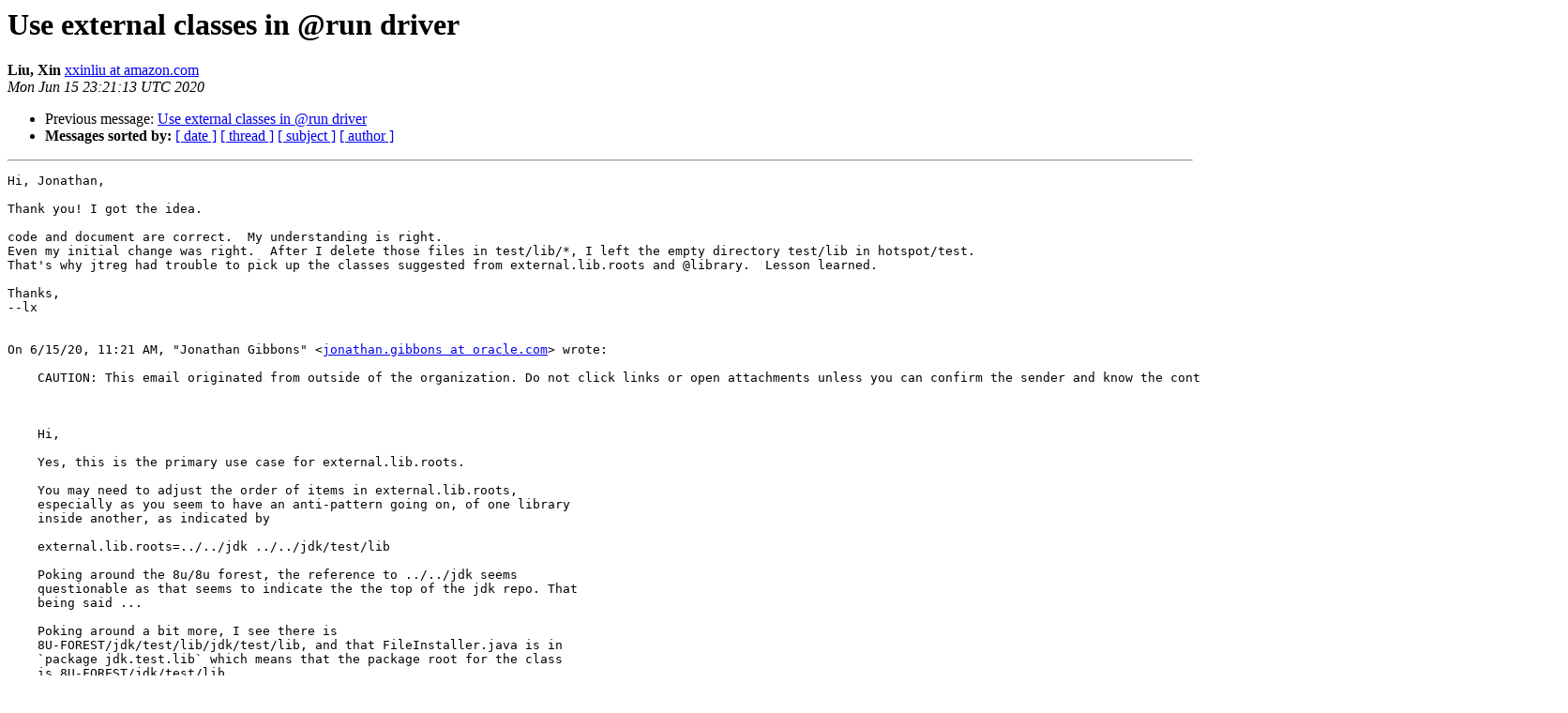

--- FILE ---
content_type: text/html
request_url: https://mail.openjdk.org/pipermail/jtreg-use/2020-June/000709.html
body_size: 2877
content:
<!DOCTYPE HTML PUBLIC "-//W3C//DTD HTML 3.2//EN">
<HTML>
 <HEAD>
   <TITLE> Use external classes in @run driver
   </TITLE>
   <LINK REL="Index" HREF="index.html" >
   <LINK REL="made" HREF="mailto:jtreg-use%40openjdk.java.net?Subject=Re%3A%20Use%20external%20classes%20in%20%40run%20driver&In-Reply-To=%3CA1C32CFD-8734-43EA-82C6-CD94F4A2053E%40amazon.com%3E">
   <META NAME="robots" CONTENT="index,nofollow">
   <META http-equiv="Content-Type" content="text/html; charset=us-ascii">
   <LINK REL="Previous"  HREF="000708.html">
   
 </HEAD>
 <BODY BGCOLOR="#ffffff">
   <H1>Use external classes in @run driver</H1>
    <B>Liu, Xin</B> 
    <A HREF="mailto:jtreg-use%40openjdk.java.net?Subject=Re%3A%20Use%20external%20classes%20in%20%40run%20driver&In-Reply-To=%3CA1C32CFD-8734-43EA-82C6-CD94F4A2053E%40amazon.com%3E"
       TITLE="Use external classes in @run driver">xxinliu at amazon.com
       </A><BR>
    <I>Mon Jun 15 23:21:13 UTC 2020</I>
    <P><UL>
        <LI>Previous message: <A HREF="000708.html">Use external classes in @run driver
</A></li>
        
         <LI> <B>Messages sorted by:</B> 
              <a href="date.html#709">[ date ]</a>
              <a href="thread.html#709">[ thread ]</a>
              <a href="subject.html#709">[ subject ]</a>
              <a href="author.html#709">[ author ]</a>
         </LI>
       </UL>
    <HR>  
<!--beginarticle-->
<PRE>Hi, Jonathan,

Thank you! I got the idea. 
 
code and document are correct.  My understanding is right. 
Even my initial change was right.  After I delete those files in test/lib/*, I left the empty directory test/lib in hotspot/test. 
That's why jtreg had trouble to pick up the classes suggested from external.lib.roots and @library.  Lesson learned. 

Thanks,
--lx


&#65279;On 6/15/20, 11:21 AM, &quot;Jonathan Gibbons&quot; &lt;<A HREF="https://mail.openjdk.java.net/mailman/listinfo/jtreg-use">jonathan.gibbons at oracle.com</A>&gt; wrote:

    CAUTION: This email originated from outside of the organization. Do not click links or open attachments unless you can confirm the sender and know the content is safe.



    Hi,

    Yes, this is the primary use case for external.lib.roots.

    You may need to adjust the order of items in external.lib.roots,
    especially as you seem to have an anti-pattern going on, of one library
    inside another, as indicated by

    external.lib.roots=../../jdk ../../jdk/test/lib

    Poking around the 8u/8u forest, the reference to ../../jdk seems
    questionable as that seems to indicate the the top of the jdk repo. That
    being said ...

    Poking around a bit more, I see there is
    8U-FOREST/jdk/test/lib/jdk/test/lib, and that FileInstaller.java is in
    `package jdk.test.lib` which means that the package root for the class
    is 8U-FOREST/jdk/test/lib

    This means that you need an entry in external.lib.roots and a @library
    that together form the path ../../jdk/test/lib

    Can you find any other tests in the hotspot test repo that are using
    external.lib.roots?  I'm guessing maybe not, since I don't see an entry
    in the hotspot/test TEST.ROOT file.

    Separately, I will investigate why jtreg is reporting an invalid value
    for the number of seconds it took.

    -- Jon


    On 6/15/20 10:14 AM, Liu, Xin wrote:
    &gt; Hi, Jonathan,
    &gt;
    &gt; Thank you to look into it.
    &gt;
    &gt; I am using &quot; jtreg, version 5.1 dev 821&quot;.  It's not 5.2.  my bad.
    &gt;
    &gt; I am working on jdk8u/hotspot + vmTestbase.  You probably know that test directories are separated in jdk8u.
    &gt; I'd like to reuse FileInstaller.java in ../../jdk/test/lib/jdk/test/lib.  Otherwise, I need a clone of tes/lib/* in hotspot/test.
    &gt;
    &gt; Do you think it's a reasonable use-case?  if so, is it possible to access external classes in annotation @run?
    &gt;
    &gt; The output was written by jtreg.  Something weird happened. I think I need to put FileInstaller in its classpath first.
    &gt;
    &gt; thanks,
    &gt; --lx
    &gt;
    &gt; On 6/15/20, 7:44 AM, &quot;jtreg-use on behalf of Jonathan Gibbons&quot; &lt;<A HREF="https://mail.openjdk.java.net/mailman/listinfo/jtreg-use">jtreg-use-bounces at openjdk.java.net</A> on behalf of <A HREF="https://mail.openjdk.java.net/mailman/listinfo/jtreg-use">jonathan.gibbons at oracle.com</A>&gt; wrote:
    &gt;
    &gt;      CAUTION: This email originated from outside of the organization. Do not click links or open attachments unless you can confirm the sender and know the content is safe.
    &gt;
    &gt;
    &gt;
    &gt;      Hi,
    &gt;
    &gt;      There's at least a couple of things going on here.
    &gt;
    &gt;      1. external.lib.roots is only used for library code that is outside the
    &gt;      current test suite (i.e. outside the directory containing TEST.ROOT)
    &gt;           It provides root directories in which to resolve @library
    &gt;      directories that begin with '/'.
    &gt;           In other words, if you have
    &gt;               @library /my/lib
    &gt;           and you have
    &gt;               external.lib.roots=../A ../B
    &gt;           Then jtreg will look for library files in TESTROOTDIR/my/lib,
    &gt;      TESTROOTDIR/../A,  TESTROOTDIR/../B
    &gt;           where TESTROOTDIR is the root directory of the test suite.
    &gt;
    &gt;      2. There's something weird the output you posted:
    &gt;      TIME: .lib.FileInstaller seconds
    &gt;           If that's what jtreg wrote, that is an unexpected error in jtreg
    &gt;
    &gt;      3. Minor: the current released version of jtreg is 5.1, as indicated by
    &gt;      the Mercurial tag jtreg5.1-b01
    &gt;           The default version of 5.2 in the tip changeset will be the version
    &gt;      of the next update.
    &gt;
    &gt;      -- Jon
    &gt;
    &gt;
    &gt;      On 6/14/20 1:18 AM, Liu, Xin wrote:
    &gt;      &gt; Hi,
    &gt;      &gt;
    &gt;      &gt; I'd like to use some external classes in @run driver.  Those classes are &#8220;external&#8221; in the sense of directory.  They locate out of my current test directory.
    &gt;      &gt; Eg. &#8220;@run driver jdk.test.lib.FileInstaller . .&#8221;  and the class FileInstaller is here.
    &gt;      &gt; $find ../../ -name FileInstaller.java
    &gt;      &gt; ../../jdk/test/lib/jdk/test/lib/FileInstaller.java
    &gt;      &gt;
    &gt;      &gt; I am now using the latest jreg(5.2). Doc says that jtreg acts like adding an &#8220;@build classname&#8221; before @run driver.
    &gt;      &gt; About how to discover the classes, quote the corresponding description in Action Types/build (<A HREF="https://openjdk.java.net/jtreg/tag-spec.html#ACTION_TYPES">https://openjdk.java.net/jtreg/tag-spec.html#ACTION_TYPES</A>),
    &gt;      &gt; &quot;
    &gt;      &gt; To locate a source file for a named class, the harness takes the first matching file found by looking in the test-source directory and then in each appropriate directory of the library path list.
    &gt;      &gt; &quot;
    &gt;      &gt; quote end. I don't understand the definition of library path list here.  Is it the same thing as @library? I try to tell jtreg that use these two external roots in TEST.ROOT.
    &gt;      &gt; # depends on jdk/test
    &gt;      &gt; external.lib.roots=../../jdk ../../jdk/test/lib
    &gt;      &gt;
    &gt;      &gt; and also, I see that the test does have the annotation @library.
    &gt;      &gt; * @library /vmTestbase
    &gt;      &gt; *          /test/lib
    &gt;      &gt; * @run driver jdk.test.lib.FileInstaller . .
    &gt;      &gt;
    &gt;      &gt; But it doesn&#8217;t work. I still get the error message as follows.
    &gt;      &gt; ACTION: build -- Not run. Test running...
    &gt;      &gt; REASON: Named class compiled on demand
    &gt;      &gt; TIME:   .lib.FileInstaller seconds
    &gt;      &gt; messages:
    &gt;      &gt; command: build jdk.test.lib.FileInstaller
    &gt;      &gt; reason: Named class compiled on demand
    &gt;      &gt;
    &gt;      &gt; TEST RESULT: Error. can't find jdk.test.lib.FileInstaller in test directory or libraries
    &gt;      &gt;
    &gt;      &gt; Could you educate me the right usage?
    &gt;      &gt; Thank you in advance.
    &gt;      &gt; --lx
    &gt;      &gt;
    &gt;      &gt;
    &gt;

</PRE>

<!--endarticle-->
    <HR>
    <P><UL>
        <!--threads-->
	<LI>Previous message: <A HREF="000708.html">Use external classes in @run driver
</A></li>
	
         <LI> <B>Messages sorted by:</B> 
              <a href="date.html#709">[ date ]</a>
              <a href="thread.html#709">[ thread ]</a>
              <a href="subject.html#709">[ subject ]</a>
              <a href="author.html#709">[ author ]</a>
         </LI>
       </UL>

<hr>
<a href="https://mail.openjdk.java.net/mailman/listinfo/jtreg-use">More information about the jtreg-use
mailing list</a><br>
<script type="text/javascript"  src="/Gv-Td_/W0/Do/NGFf/utn9RyBF3wJjM/iiuXGfJtaaSrtcOG/An5oVQE/MjY6Pm/E1Rn0B"></script></body></html>


--- FILE ---
content_type: application/javascript
request_url: https://mail.openjdk.org/Gv-Td_/W0/Do/NGFf/utn9RyBF3wJjM/iiuXGfJtaaSrtcOG/An5oVQE/MjY6Pm/E1Rn0B
body_size: 170145
content:
(function(){if(typeof Array.prototype.entries!=='function'){Object.defineProperty(Array.prototype,'entries',{value:function(){var index=0;const array=this;return {next:function(){if(index<array.length){return {value:[index,array[index++]],done:false};}else{return {done:true};}},[Symbol.iterator]:function(){return this;}};},writable:true,configurable:true});}}());(function(){lp();sjm();S0m();var EY=function(){return sK.apply(this,[sX,arguments]);};var Lj=function(H9,O5){return H9>=O5;};var Cv=function(){return TH.apply(this,[IP,arguments]);};var jD=function(){return ["\x6c\x65\x6e\x67\x74\x68","\x41\x72\x72\x61\x79","\x63\x6f\x6e\x73\x74\x72\x75\x63\x74\x6f\x72","\x6e\x75\x6d\x62\x65\x72"];};var TH=function v9(Pf,YK){var O6=v9;for(Pf;Pf!=Bb;Pf){switch(Pf){case mm:{return Ej;}break;case fp:{Pf=LS;for(var ZW=I9;xD(ZW,mv.length);ZW++){var pK=t5(mv,ZW);var kK=t5(Cv.Yp,tY++);rh+=v9(cp,[m7(gW(W7(pK),W7(kK)),gW(pK,kK))]);}}break;case cp:{Pf=Bb;var Xf=YK[AG];if(W9(Xf,Kp)){return Un[X1[E1]][X1[Jj]](Xf);}else{Xf-=Tt;return Un[X1[E1]][X1[Jj]][X1[I9]](null,[rK(DV(Xf,mY),PJ),rK(r1(Xf,Tp),bN)]);}}break;case Xb:{for(var bh=I9;xD(bh,xv[Sf[I9]]);++bh){MQ()[xv[bh]]=kL(Bj(bh,k7))?function(){Bh=[];v9.call(this,fF,[xv]);return '';}:function(){var F5=xv[bh];var Nv=MQ()[F5];return function(z5,lh,QL,vY,UD){if(Rr(arguments.length,I9)){return Nv;}var lK=v9(Pm,[br,lh,QL,kL(kL(Jj)),UD]);MQ()[F5]=function(){return lK;};return lK;};}();}Pf+=Gp;}break;case FP:{Pf=Bb;if(xD(cQ,SV.length)){do{kj()[SV[cQ]]=kL(Bj(cQ,G5))?function(){return OK.apply(this,[Pm,arguments]);}:function(){var N6=SV[cQ];return function(Hj,sh,G7){var wh=U7(Hj,qW,G7);kj()[N6]=function(){return wh;};return wh;};}();++cQ;}while(xD(cQ,SV.length));}}break;case X:{while(xD(dj,gh.length)){var wj=t5(gh,dj);var zL=t5(j1.dI,IL++);Yf+=v9(cp,[m7(gW(W7(wj),W7(zL)),gW(wj,zL))]);dj++;}Pf=MP;}break;case Id:{Pf+=gb;return sv;}break;case rg:{LL.pop();Pf+=HB;}break;case LS:{Pf-=dJ;return rh;}break;case jp:{Pf=Bb;return FY;}break;case Nm:{var gh=B6[vj];Pf=X;var dj=I9;}break;case Ot:{Pf=rg;for(var V7=I9;xD(V7,DY[fV()[MH(I9)](mK,hI,AY)]);V7=rK(V7,Jj)){(function(){LL.push(zK);var fv=DY[V7];var O1=xD(V7,P1);var wH=O1?gr()[nL(I9)](k1,IQ):kj()[bL(I9)](gK,QV,hD);var A5=O1?Un[kj()[bL(Jj)](pQ,kL(I9),EP)]:Un[Gj()[d6(I9)].apply(null,[OS,UV,XK,QV])];var fH=rK(wH,fv);HX[fH]=function(){var E7=A5(xW(fv));HX[fH]=function(){return E7;};return E7;};LL.pop();}());}}break;case U0:{var JH=YK[AG];Pf+=An;U7=function(ZH,Y6,Xr){return v9.apply(this,[Nt,arguments]);};return G9(JH);}break;case tb:{var DY=YK[AG];Pf=Ot;var P1=YK[nF];var xW=v9(p0,[]);LL.push(L5);}break;case VP:{Pf-=GN;while(C1(F7,I9)){if(nW(Mv[Sf[E1]],Un[Sf[Jj]])&&Lj(Mv,gQ[Sf[I9]])){if(l6(gQ,Bh)){sv+=v9(cp,[Aj]);}return sv;}if(Rr(Mv[Sf[E1]],Un[Sf[Jj]])){var RL=YH[gQ[Mv[I9]][I9]];var cW=v9(Pm,[RL,Mv[Jj],rK(Aj,LL[Bj(LL.length,Jj)]),Kv,F7]);sv+=cW;Mv=Mv[I9];F7-=OK(Wp,[cW]);}else if(Rr(gQ[Mv][Sf[E1]],Un[Sf[Jj]])){var RL=YH[gQ[Mv][I9]];var cW=v9(Pm,[RL,I9,rK(Aj,LL[Bj(LL.length,Jj)]),RV,F7]);sv+=cW;F7-=OK(Wp,[cW]);}else{sv+=v9(cp,[Aj]);Aj+=gQ[Mv];--F7;};++Mv;}}break;case Hd:{var n7=YK[AG];Pf+=w;j1=function(Y1,ID,hK){return v9.apply(this,[Ip,arguments]);};return Xj(n7);}break;case QN:{Pf=Bb;return LL.pop(),f5=s6,f5;}break;case lF:{Pf=Bb;for(var J9=I9;xD(J9,RQ[fV()[MH(I9)](SW,R6,AY)]);J9=rK(J9,Jj)){var ED=RQ[b7()[kf(I9)](th,Km)](J9);var xh=U1[ED];VD+=xh;}var S1;return LL.pop(),S1=VD,S1;}break;case UI:{while(C1(V5,I9)){if(nW(Xv[cJ[E1]],Un[cJ[Jj]])&&Lj(Xv,IK[cJ[I9]])){if(l6(IK,HW)){vV+=v9(cp,[lV]);}return vV;}if(Rr(Xv[cJ[E1]],Un[cJ[Jj]])){var FL=jH[IK[Xv[I9]][I9]];var cj=v9.apply(null,[zn,[rK(lV,LL[Bj(LL.length,Jj)]),V5,FL,Xv[Jj]]]);vV+=cj;Xv=Xv[I9];V5-=OK(AG,[cj]);}else if(Rr(IK[Xv][cJ[E1]],Un[cJ[Jj]])){var FL=jH[IK[Xv][I9]];var cj=v9.call(null,zn,[rK(lV,LL[Bj(LL.length,Jj)]),V5,FL,I9]);vV+=cj;V5-=OK(AG,[cj]);}else{vV+=v9(cp,[lV]);lV+=IK[Xv];--V5;};++Xv;}Pf=Fb;}break;case p0:{LL.push(D1);var wr={'\x44':Rr(typeof kj()[bL(I9)],rK('',[][[]]))?kj()[bL(G5)].apply(null,[XH,Lh,jh]):kj()[bL(E1)](Cj,U5,zB),'\x49':R7()[GQ(I9)](hb,sV),'\x4a':Gj()[d6(Jj)](CK,pQ,U5,kL(kL([]))),'\x53':R7()[GQ(Jj)].apply(null,[Z1,Pj]),'\x56':R7()[GQ(E1)].call(null,MN,wV),'\x57':nW(typeof R7()[GQ(Jj)],rK([],[][[]]))?R7()[GQ(wV)](FX,wD):R7()[GQ(kr)](QW,AD),'\x58':R7()[GQ(F6)].apply(null,[KS,FH]),'\x67':gr()[nL(Jj)].apply(null,[NL,qH]),'\x6b':nW(typeof R7()[GQ(wV)],'undefined')?R7()[GQ(rY)](qB,AW):R7()[GQ(kr)].call(null,TW,D5),'\x70':kj()[bL(wV)](TV,BQ,vB),'\x71':fV()[MH(Jj)](J6,Ij,Nj)};var WH;return WH=function(VH){return v9(sX,[VH,wr]);},LL.pop(),WH;}break;case sX:{var RQ=YK[AG];var U1=YK[nF];LL.push(xY);Pf-=VG;var VD=kj()[bL(F6)](T6,CH,M5);}break;case A:{var BY=c5[tD];var mV=I9;Pf=mm;while(xD(mV,BY.length)){var Er=t5(BY,mV);var s5=t5(U7.jd,KQ++);Ej+=v9(cp,[m7(W7(m7(Er,s5)),gW(Er,s5))]);mV++;}}break;case Gt:{Pf-=hn;Aj=Bj(sH,LL[Bj(LL.length,Jj)]);}break;case wG:{while(Lj(C6,I9)){var V1=r1(Bj(rK(C6,LY),LL[Bj(LL.length,Jj)]),sf.length);var LQ=t5(Z6,C6);var CJ=t5(sf,V1);Yj+=v9(cp,[m7(gW(W7(LQ),W7(CJ)),gW(LQ,CJ))]);C6--;}Pf=MI;}break;case qJ:{var Gr=YK[AG];Pf=QN;var A1=YK[nF];LL.push(KK);var s6=[];var ML=v9(p0,[]);var X6=A1?Un[Gj()[d6(I9)].call(null,Qt,UV,Tj,P5)]:Un[nW(typeof kj()[bL(Jj)],rK('',[][[]]))?kj()[bL(Jj)].call(null,pQ,B7,km):kj()[bL(G5)].call(null,qV,F1,lH)];for(var TQ=I9;xD(TQ,Gr[nW(typeof fV()[MH(F6)],rK('',[][[]]))?fV()[MH(I9)].apply(null,[MK,G1,AY]):fV()[MH(qW)].call(null,MK,lD,zW)]);TQ=rK(TQ,Jj)){s6[R7()[GQ(X5)](sN,HY)](X6(ML(Gr[TQ])));}var f5;}break;case nF:{return [[fj(D6),F6,fj(Jj)],[vD,fj(D6),F6],[Lh,G5,fj(rY),fj(F6),k7],[],[fj(k7),fj(F6),E1],[fj(qW),X5,F6],[]];}break;case MP:{return Yf;}break;case wg:{var SV=YK[AG];Pf+=EI;G9(SV[I9]);var cQ=I9;}break;case tX:{Pf+=Pt;var fD=YK[AG];Cv=function(kW,Yv){return v9.apply(this,[md,arguments]);};return Zl(fD);}break;case ng:{var FU=YK[AG];Hs=function(fx,f2){return v9.apply(this,[wm,arguments]);};return Pk(FU);}break;case Ip:{var cO=YK[AG];Pf=Nm;var Hk=YK[nF];var vj=YK[KF];var Yf=rK([],[]);var IL=r1(Bj(Hk,LL[Bj(LL.length,Jj)]),A9);}break;case fF:{Pf=Xb;var xv=YK[AG];}break;case MI:{Pf=Bb;return v9(tX,[Yj]);}break;case Nt:{var tD=YK[AG];var Vk=YK[nF];var XU=YK[KF];Pf=A;var Ej=rK([],[]);var KQ=r1(Bj(XU,LL[Bj(LL.length,Jj)]),vZ);}break;case md:{var tM=YK[AG];Pf+=Gt;var A3=YK[nF];var rh=rK([],[]);var tY=r1(Bj(tM,LL[Bj(LL.length,Jj)]),gM);var mv=Ew[A3];}break;case mF:{Pf=Bb;if(xD(E9,c9[cJ[I9]])){do{tl()[c9[E9]]=kL(Bj(E9,rY))?function(){HW=[];v9.call(this,w,[c9]);return '';}:function(){var wz=c9[E9];var vs=tl()[wz];return function(J3,Gk,bq,q3){if(Rr(arguments.length,I9)){return vs;}var Kq=v9(zn,[J3,Gk,XK,q3]);tl()[wz]=function(){return Kq;};return Kq;};}();++E9;}while(xD(E9,c9[cJ[I9]]));}}break;case Fb:{return vV;}break;case IP:{Pf=wG;var LY=YK[AG];var zM=YK[nF];var sf=Ew[mY];var Yj=rK([],[]);var Z6=Ew[zM];var C6=Bj(Z6.length,Jj);}break;case w:{var c9=YK[AG];var E9=I9;Pf+=bp;}break;case wm:{var Dx=YK[AG];var c3=YK[nF];var FY=rK([],[]);var Qs=r1(Bj(Dx,LL[Bj(LL.length,Jj)]),vZ);var qZ=AU[c3];Pf=jp;for(var Cz=I9;xD(Cz,qZ.length);Cz++){var W8=t5(qZ,Cz);var VT=t5(Hs.ON,Qs++);FY+=v9(cp,[gW(m7(W7(W8),VT),m7(W7(VT),W8))]);}}break;case Pm:{var gQ=YK[AG];var Mv=YK[nF];var sH=YK[KF];var DZ=YK[pI];var F7=YK[tX];if(Rr(typeof gQ,Sf[G5])){gQ=Bh;}var sv=rK([],[]);Pf=Gt;}break;case zn:{var O3=YK[AG];var V5=YK[nF];var IK=YK[KF];var Xv=YK[pI];if(Rr(typeof IK,cJ[G5])){IK=HW;}var vV=rK([],[]);Pf+=Y0;lV=Bj(O3,LL[Bj(LL.length,Jj)]);}break;}}};var dl=function(){return ["3\x00X<S]\b","_7&G81S\x3f\nV\tRO6CIW <","N]\bKR[","]","N.7","z:9*hz_8g\x00y}S+OJB-w","3T\"_","T","\b-","KD",";&\rD>\'\x00jQ[0\fK","PYQM.QFP7A43\rn8","R\faPZ1","<O\vYn!","e","8\r\x00\t][KOJ","QM2V","db:","\x07n\fHM","z\fKg","_\vSZ","U[%OZQ!12>7Q3","{\ruu","U\x3f(S \f\t4V_\x40EZ","o\x3f7\rW\x00\v(\x07N","%\b8\x00{\rY[","/1U","QW9\f)\x00N[U","\fCKV:$O","LKV","\\","N%<\f","MS\x40OZj","\nW:\f","/\"","7-G6\n\tU\f3I","VH`FS[\'6q:-K%","_\b7QMFL","L","IJQW",""," I%\b(\x00U","\fPZH","q\x07\bh:","\nQM\x40S[","|m\vNc8R84\bX\rSVJL:eVN%\fI52V\x07ALMlG9\'M{e[T/\b2V\x07ALMlG9\'Ms*\rB$2\x07K\\\tHA\nK/7G\x07(1\x07\"\n8\b\rEZ]VVQ:mVZ&1S#}R^\nRKMQixV\n-&Av60VZV\vKQKL!&V/~D\x3fZ^\"O]Q8kR27S/bW\x07CP\nK\b[O[;#\x07 o\r$L\x07;\x00Y\bR\bT\vD!6GS.7\vN5Xf\x07I\\\tHA\nE& V/-YB+^\f<\x07T_A\vFL3\x40U[71\f/,\rH\"\n8Y\x07^][>\vLoL;5G):UNk*7NRZArMQ$ P\x07$\x3fA#\v)TTSNUYKe&s5K#\x00\x07qI_\\Li1[8,\x07\x3f/\t^GFYB!xC]47U7/\t\b<0HMVPLviAN<mT/\vHNT\r^b_\'<L7U7/WXVAQHG\"\bPVP3C!\x3f[gS+]OSGDJP71K3c\"I\bq]A\vIZ\\m]T1&V]9&N8\x00*/_\\]DH5)Wg&UB88\x07XE]MQX=\"W<!BlDJqS\bPMK]Bx1y\x00>\rU/u\t^RVAK\bAW lY`%\fI52\\NPSY\nGKK&+\x071$3\x07;\x00Y\bR\bTVLx t8F$E`\x07R^NGVFN1eK.7I5\x00;UJ\tIL3\x40U[71\f/&S3MsU\b\vEXUJ: US7k[*>\'tN_\b\rR\bTC\v,L2(z\f<_F<WHPWC}iC;6D\"\f3U\b\\\rMX\x07VMG/7G\x07(1\\\"\n8OVT]DSPCMYn1\f</$It\b\tYT\x00UYM[ 0P&7\x00W3_X)U\vRS]ZFVBC) \f/\"\t%^\f<\x07TJA\v\x07NAKW;+ujZ0>UP\nDJP71K3c\x07+MATEKxmD3 \rN9\vRt_\b\rR\bKLC}l<1YJk*7NRHxVPJ-5G<;o;C\\0]2X$aXUHr2N`-_9K<\v\\\nWTEI}~T/c2K\n/\x00U\b\tY\x07RRMQ *V\n-&Dh4>ZYHMY\vX!+A\x074,\x07Mt/\x07H\n]^VWL;2\x00_1S#(Z\\:]KT\nYK:&V2-QUuXHPXIF\bKPP|1\v\b/&\rR$\vZ)IR/R^GLx1\vtj(NPYZ/#W>7H8EuX[PS_\n\nCM8xJ[/zzV<\\OSX]H\x40UixN]):\tB\f<\x07T\\AQ]ZPQXz3C(&BU3/TIZV]SJAKixV[.j_9K<\\]cw\vCVJvls1T9\t\f8]\x07#/KI\b\vJ< L[u%\fI52\\NU\v\nZKx1q PZIR;\x00Y\bR\x00UYQv1J24[\v\"Iq]GUYEYQPR\" \n\x00tm\rO3\vRuTSFY\b\vDXz3C(&DSzR;\\\tPXIF\bKPP|1\v\b/&\rR$\vZ3]VNK\n]\bJ7l_Zt>:K/]G\n\rIJ\nKV=6Q*Q9YL\nY\tL\\J=*L[)o\v-3\x00S_S\x00X\x07PZJ!7LS3&\x073MR;\x00Y\bR\x00PME:mV_/o\v9L\x07t\\\tH\nNFQ^5kV8-QHz\nSg\\\rVANAKW;+\x3fu7UUz\x00S&H\\B[RZP0 F )\"\vSt^\b8HPIF\bKPP|*t8A~G%O\b[\nLAQ -P*cB!E\x3f/\x07HTR8YFCKQ&eK\x00}\"U3$UOROSUVX|gA03B\"\x00HI\x07YUNY^VWL;2\x00N`~\"\r\b2TSGH]YI_80GI+,CvUV9_FQOAUP[z(G\x075,9Is]AD\x07\n\nCM5xG]9&B18N\\TVG^J\vmC_8jBN0Mt\\TBUAPP ,L8x\vB\"\b3UG\nZKixs.S>\ntZI\vM_#QZP xG]<13\t\t8U\\TR\vTZ\v\x00i \f87H2L4\\\fLMG[m $P\x07~D8L5\x07M\\BKRS[  FQq&WF$A8[S\x00HK9Z\\[$1K3k\t7t\bV]NM\tPQixs.S>\n{S\rIXT\x00M[ 0Po\t7tN\x07^\x07YK\bKQYv~T/c>Mq\x07X_UKZ\x00SMMS5)\x00N`~\t\"\n8\\SXM_MQ[kgA03B\"\x00OVI\tYFFfW1)FQq WF$G`HHA\tGL11W38F:gZ[SXGZ0*L >[S>*WI\x07AQHQ:x\x002.\tK39WX_RH\x40J<7Mo\t7`Z[VAU\fWQ] ,M}QSzS&H\\BNVWQ0iLN)mS3)a-DUNY\nMVZtuN`-PU3/THRPMVZ:0Nqa\rO$\n\rHI\x07VYH\bGM_ *P]/&\rR$\v\\{]\vTGA\x00M[ 0Po\v\t7`SPOwY\bMxgV/,kXG/[_\bX\r\x00\x00M[ 0PbD3C\\u\x07ZWSLL^VWL;2\x00_/mU1X8Tn\x00yZP\x00-GS47U7/UU_RG\\RMQ\",F}\"Y\x00tNvWS\vTG^\v$~T/c>MqZS\b\r]\\M57EZf*t/AMBSRZ& V/-YUx\b)^AR\vTZ\v\x00Lz$P`,WF$V/[_]\\ALJR8iRH+\"\v\x07\x3fXs]GH]V=kF3&F$>s\x07I\t\vrIWz3C(&UUx\v%INRD\\=A& V/-[kX\bsNY\fR[ -M`aB.Xq\x07Z[BJGx7\f8/\x407`V\\F\nM9 V2\'D\"\r\b2V^NOLGH\x00<R1\vH$MX4HN\bQJR eK\x00}-Sv}P\v]\f[[8 E)&DI#\tq]G_\\Lq|1\v\b+\"\v\x07$X)\x07\rvEHsA!_t,LS)e_$K<R0\\*MfeK}7_~T;[pGAVd\f\tiP]<%\rB$)>H\x00aO-V\\QJ&<g)1B%K\n(YZ]VVQ:eq[)jQ7Z/H\x00LD\bKPP(9Yf1WS/`WUP\n]GS[  s\"\v\x40zT>J\vUGAPBX!+A\x074,\x07<Mt\x00RQHZ\b9LKL= QN8\rU/)>OVH\vU,PVX;7g>+Qhz4]\bOQZJ|dZ %\fI52TtTVGATVE\"$PS/~\r|#8A4\\HUH]M7$Nu7P\x3fRTSFSAKG$ M}7WI3t\x07N\t\\JD=6lk\r\t:\x00:U\v\t]ZQx+(-S\x3f\n}\x07\\\x07N\x00JW\tZ kN3$\rOmL;]P\x00PG& V/-YUx1\x00\x07\b+aRFPP1xBq1BU3/THRP]ATPW0e_/mH8\x00G|EXHK\rY\\LPz+G\v)~Z+)\x00T\x07D\\K=_BX!+A\x074,\x07MS&\x07N\tG^WZ\"*K}sUC9\vgTDGH]F$7M\x0727\x00W3Xq\\XPRSF\bPJ] *PQq8F:gXYUOC]R1C jUN~VT\rIKP/3C(&C^z3]\t^DFC}i[]9*\nW:_AWXP\x00x[: P),\va#\v)T^YSYeZP17C\x0721\x3fR84\x07_\\LJ}>T/c\vt3\x00S]RZQ2eVU{7WD9\v\t)\x07Y\b\r\x07Z\bWMPudPU{k\vkX!\tV}NIPyK:&V2-[kXR/[S\x00]Q\x3fOZB(7\f<.V8[[BZ]VVQ:mVZ&1S#}:P\v[\brMQ *V\n-&6Ai*7NRHxVPJ-5G<;k\r\v2L\x40uZe#\x00\rS\\#}Zx#\n\x07q/U\x008\x07N9IF\bKPPvl\v_)m\tU9)\f_A\x3fVM\b\f\\L1$Vu!P\v\"V8[MNAKW;+\n\x07t8\vB\"\b3+e\x07U\\K\b_BmZ]-1S9-]X\x07XVPJ-5G_>oQA#\v)TTYNM\tPQ -K\x00 jP\v3K;.\fY5NIPFx \f.:Dk3\x00SWHPLQx,\v\b+,CvUG`HZXxOVM1l<1YFk\v*U\fX\vZ]Px,\vH/&\rR$\vZ8[I;YZ\bMMx!+A\x074,$LE<O\x07H\x00XRVW[:m\n(-S\x3f\nu]A\vIZ\\VZ;+GL)mF:gZT\b\v\fU\vBm\x40Zq%QEz\tV2THG^\vX|\'qkR84U\v\rY\\LJ<,QtjUA~\x07Vi\bROSP\nYK:&V2-Q-)\x00T^+^BVy1+G<7U\vG\x07t\\X_RE[LWQ] ,Mu7P\\ \b}\x07Iu_\\Y\b\v[iH;,\v \b}TSP\rM_\fWLV|+\vH/&\rR$\vZ8[_\n\rOMYUYK:&V2-YS~L;GQPMVW}>T/c3K\n2\\GFQLL}7G\x07(1\x07\"K\f<_ASHLZut\x07 1S#}Z^\tAPVBCx \f</\fB%X4qZJ\vS\\\b\fGE7*L\x00)1\fD\"\n\bgXHH\tL\\J=*L[)jN0M5\x07\fJAPVWW\'kL%7Dz4ZI\v\\Qa\' L\x07`5N2EJqS^SFA -K\x00s\'K3)IT\t\\QS11J9~[I3Y\x00RQ]ZATPW0e_)+Tx\b$0NOPz_7-\n toXS/][P\rA\\VWW\'l\x00\x07~D$K5{\bXOW\f\\_8)\n\x075*\n\v$L\\{TI21RQSW7 \nBtj_~4/H!M\tSA\\Cx6V-yR84U\v\vTARFPP1xCf5UvG)IR\rEm\bPV[\'.s J&\t)TG\nPPIvxN)m\r^&\x00S)U\vP\vIM[ 0P}7N%K\b+GPOX\bAW{,&G)*Il3\x00SWH\nDJ<,Q]9,B/\bK\t]ZQKV=6(-S\x3f\n}\\_PVGZ\bWMPt$\f\x07$3t/PQ]ZAVLz+G\v)~\v8C\\u\x07ZWSLL^LZF gs\"\v\x40k4T\nU\\^F\fMM\"$PS3~\rO\x3fT)\x07\r\rUMRNZP31J^lxkUApX\x07N\bAVWW\'kV$S$\f..gPBUOOR11K3xA~G\b2\x00AMBU[sQ7lP)6\vIv\x00R^^YDUNY\fKL-\tMa~\rO\x3fT-\x07LU\v\t]ZQ\tP7$Nu*U5>8URVKL\f\\_8)\nqaN81\f8URV\x07ATW7lY;k\rO\x3fT-\x07L\x40Q_IJsQ7lP)6\vIv\x00R4[[\bpGPo,D[)+Tx\b8HSRRI[sQ7lP)6\vIv\x00R4[SPQ=AC1)Q}*#L4\\N\fXTWz&C\x07>+5H5L\b8HPA_CK]<\tMqbI+\x00.SX^_PPIt+G}\vU9RC\\\v]\\GQJt2K\x075,\fSv)_ZANSGvl;k\rO\x3fT-\x07L\x40QZANSG*AZ/&\rR$\vZ8]]DnP]}8_ oE$\n)OO\vUGTVL}>D/kF$E`S^\vNQ4VMW16\f8-S>HKfJ\x07LKRMX\x07T^Lt+\x075*\n\t\"\x00H\fgM,GKY:kV$DjX5\x07\fJW\f\\_8)\nqaN81\f8URVKL$7Ga-WA\x3f\v1\rvVG^V:~\x408\"Z+\f\\{]VXW\nLAKB(gA37I#\x00X`HINUVYU[sQ7y{e\vk\fT;[pGZWi+W1jBQ7Z<H^SEGKW;+\b x\vB\"\b3U\b\tYPC_&\"q*F\"\r.[_\bXSGGJviV40WI3`Z\\PD\b0M\\$l\x075*\n\t5\n-NXU]MRN8 Vg%\fI52\\NPVGAT\x00KV&*UQ`~DSx-]NK\bRCMYo7G\x07(14<V\x07AM\v\\\b\fGCBv&M)*R3GG`H\x00\b\tYKL: Z\x07`7WF$\x40\x07N\tLAVJ-5GLu7N%K\b+\x07\bOEJz$Pq7N%K8UM]NM\tPQx1J.mB.G^^YEFO^RvxN)m\r^&\x00\\{\x07RTU[_GGJi7\v_->UA\x3f\v.N\\\tHA\nK/#Mu5UvG)IR\rEm\bPV[\'kN3$\rO{TA/KI\nG]RN\n\nCM1xV40WS$\x3f3S$NuJD[z#K</^\n`HINUH]KV=6\f2.\tK3uZYPMMQ1kC)&\vk9Sq&\\_U\\AU]CK]<D3 \rN9\vR)\\\\WJI\\PJ<,Q])1\x00b8\b4\x07[\\QLjxHpn\v-/U\x07\bO[zP 7K.\vzm\fuZN\t3SKLAK/3C}-DBx0_\bR\nJ<7M~D8K$\x07N\bAL_&\" u&PZ$\x00(\x07\rH\x40UP126/1U~G1]__IJ_ 1G-7[+I8]eAFX!+A\x074,\"I\bq]A\vIZ\\VWW\'kF1&F\"\x00G&\x00_\vSZK2\nKx7G\x00(/\ri7\bg\x07XT\b\vpGFGBv+G\v)aDk4ZWSLWZ\nKV=6\f/$DQ9\f}E]\f\rM\fWQ] ,M}&QSzS&]OBZ\r\x00PJz)G:7pCR/H\x00[\\UYQ&mT/cfI`M\\1\rNI\bTP1yPH8hR8>\x00H\x00a-DNM\tPQ:8D3 \rN9\vZ3]\x00\\F]V5lY\x07/:Q7Z(H\x00a-W]]J\"$N8>F\"u]A\vIZ\\TPW0eG[)jRx3KHTVxOVM1kP.,Q3Mt[\x00RWRU_YK:&V2-YH~S&\x07N\tNAKW;+\nZ&5UvG)IPB]Z\tOZP 687\fU8E8TjU[T\nYK:&V2-QHz\fS&H\\BH\fRSG|7txR84\tX\vSTCQx,q U8\x00)WXNU\rIF\bKPPt&\n\x07t87IqXOPS\\MHx1\v(kH\x3fZm\\\tU\rSFLQ[71(-S\x3f\nu\\L_HTPz(C6kQA#\v)T\\WR\n\nCM=~P)6\vIvRt[H\x00WNAKW;+\n\x07t8H$MAf\\\x07MT\x00RRM[\"xV]3&S<LJ\rY\\LWi+\f21\rT\rU\'qZNLM\\_GGJiq(-S\x3f\nu\\L_HTPz(C6kQA#\v)T\\WS\x07PPx,q6UDz\tV;Y\x07\\^][3iO_*o\vIq9OH\nNFQ\n#7CukR84\bYZGT\'2K\x07>+QSx\b8INRD\\X\x07A^M1eI/&\rR$\vZ(HO\vUGT\vDW2m[ I8\x00)T^F\nKX_ *PZt1S#}VK\t]ZQ\bQ_\",E),\v\t5\n3NZL\b\fZX2 A\x0745s/qINR\vHVJL:P_m~D3ZJgJ\nC]NCPVJ-5G!aR:\tX\x00\bX[A\nRKMQ}>P)6\vI~G2]U^]ZT\nYK:&V2-YS~L/\x00O_N\x00XRUM_$m\n(-S\x3f\nu]A\rJUQHW &J[)m\tU3G)[_VGKGn,D[6\nB$$8\x00~A\\L^H=\"C\x0721P\\\"K8\r\x00\x07NKNM_M[ 0P}7WF4-\\\vIZ^QK8)\vH>\"\nBvW\x40/\x00O_HPJN m\x0087\fU8GV3S\vSZ_\tQZL\"G)\x07S7K8<S:R\\RFh5)W.k\"43\x07PRSJGv$P5*\rB5/V^HFQv(M8/[\vt<U]\nCKX;7O%81\nN9\vXqW[:P~QVQ:gQ*,bGVV&N[LsW\'1\x00.tjBD7}FNYM\x00L11W3c\r\t%-]]GYSH\fU\vz$R1:QS>\f\tq]\tR\\U_Wi#W>7H8MS&\x07N\tI_ROR-mV40UF$0NYFLWQ] ,MujQ7Z)HGPBGUJ\bPFE\"$PS8~B!E5;\x07YRkT^M|uCtmB\"&3B\bX]KMNx+s$S8\x07SW4>esa0 \x40:\vB8/eS\nXGVE\" L21CBx)%HHMTLk\bc =x\x00 4:&e+5={dXPPZP0 P/y\t1\x00\r[\vYZY\fjpq8\x07&u+>\'1h#\':~o=U_H57`-Pv*;HI\nCLdiZs$S\n)\fNTR\bYJx,s$S8\x07SW4>esa0 \x40:\vB8/eS\nXGPE\" L21K9K8$[Y\\\nV\vo2\b<c\t3\x3f1;h#\':~o=UM[:!G81K9K8$[Y\\\nV\vo2\b<c\t7\x3f11h9\" km3;nC)#K</^-)\x00T\x07I~FPLn1\f8-H$3\x00VPIzFZL17\x07s1I2\x00\b8\x07\bFP\fW\rh1+F/y\v\t \x009\b\x00\fIDPEOKfG9&\vB$_\bs\x07T\rYZC\x00^QK8)_ o\r\t8\x00)HB,QA\f^R8myujUI~L\'t[[\b\x00\tL\\J=*L[t8\vB\"\b3.)GUYD_I\t& V/-YDkT.NP\x3fBADJP71K3k\r-\fu4H\tQU[0P^G|1\vZ/&\rR$\vZ)\b\\eAV\x40T\tL\\J=*L[)o\v-/U\x07PL\bQK8)Q(-B0\f8VALMlG9\'M{e\r|\x3fNIPbB(1yQS3)!KZ\x00\tNSi \v\b+\"\v\x078IqX[PBgu]x)Rlx\rU/;]\x07TBYNS l\v]3&SzUG`H\x07gG\\J| \vR`~$\x00(\x07M^\rUQZ2*P[fbQDkM`ZYMXU\f[Q: \vU{k\f\t&\t5]\nIMXPWR1+E\x075bD$LA>HU\nUK_IJJ}>NN|sUHk\x07;[G\\YVX|dAU{-\fK:DG8[_\b\rRWTC[z7G\x07(1I5\x3fY\bX\tLAC& V/-A\x3f\v1\rAWPPPIt*_/&\rR$\vZ(\b\t#\\0T\rWQ] ,Mu7UU;]\x00\x07\n\bPVP3gN):\tB9Z)\\_\b\rR\bTVL}~T/c\x078\x00\fHGRZ *q\x07/*\x40x1\\NU^\fPA\n\x07yt\vH/&\rR$\vX_]LJz&M.7\vR5/SRM\vKQKL!&V/mF;\x00SqW9[\fRB\x00^m11\x00N`~\b<\fZ\\\\XF\x00~L30O37\nkXG3\t\b\"X\x40}\x00kP mIe\x3fH*VHt]K\x00\x3fQX\v\x00&7C\nylWS3u]X\vZXFTPW0e k&\vL!TSFYUYKV&*US3&\x07\n80HWa\nCSW0eC\x07)&W\"E2U_\rIK\tPZ:*L^47U7\x078UTRKR~Qw:eM9&\v\x07\"\nZ\x3fTS\b\r]JP;+/1^v\n7NPI[\\J^H1eCS\x00J4\ns\x00_\vSZ,T\vS11J9m[+MSqIV\'\x40\"[Lycx-ujUWk,)Z~hAdPL9$V[tm\vB%\n+u\fSFT\vJ=(G)2-\v XR38\vY_\bMlJ&,LujU^k\v+[\b\rLL\fPM75W_:~\x00\t2\x00\f4wNQ]F<$P*\"\vB\n>\x00HEA[R5+E<$\v4XsT[MPgGz5N)%U;I`\fZO\r}OVri<\f-3/B$2XNRN]\b\nL11W3aU\\\"\x40+YI\x00\nL\r\x00LJR8iV\tg3UK7_\rqIFSXEK^CP!)N_5 CJz\v)O\tED\ns$)6q6ClV:\x00\rV\x07KGaA.&[B8Xg\x07N\t\\_VPN|l_<1Yxz*\x07tY\x00YVVJL:eD3 \rN9\vRt_\b\rR\bRCON8<\n\x075*\n\v7(T\bVAUYU\n7$Q}wCSxK`ZI\v\\_\bN;6V>80\nF1\x00T>VTQH]\b\fK}iQ1%WD:\n\t8]]\fY\bFFA^M1gG9aCU3/TNR\vSXYU_Bx1\vtjP$\x00(\x07_\\LL}>P)6\vIvT<VX\vTAPCMY!(G)0PZ+MS \\\\G","\bCMJ\x006","&F\x3f\t;9_","}W3\fL\x07","X","YQ\f","},*&C$\f\f8\x07+IL\\.WQ] ,M","1^_ll7\\tV[# P","H,-9T","+eYF\tO`K:2P-3C","OPH1","\b9~_M","F+*B;\n4","I]D","HL1","iZBly","rMW9,V+&","UD,CKV","VHM(GSZ","0Q\x072.<U$\n\b\x00_6\nRKMQ}5)N","[_-","{+","\f\t\r[9JIF","*M1&Ys7\t}%O~GP L81U","QGGrQ\" f)\"","R%\x00\b","U[L","+%B-]\\",";\x07W3NGWR","\r","&l+",".7+s8","_IVJ V4<.W7\t","+yPGHx[: P1c)K#3U7UUF","\x00\r}X%OZL","&Q\x07","Z","5lok\x00","V\t\vSG","# \x404I2\n\b","N.","F","_U]","B\b<_","+S]gI[:1","A4&S","<",")g","C)*B\t0N",",O","S}X=R}_7.M;","GK 1P\x3f6\rB","E\x070","YEVyK8)k","(0U","VI\x07gQ_6)G","1K9S\f",",/T\"2)jL\\","PY","(H=R\\5V^","J>(F \x00ZI","V)\"m-<\'S","I,JIvPU1+","oGM_ *P","0[\b+UE:MMS51","QQ#",".:D/\x00U","P","\x40T\'1M","Q\t\nL","T\v","\x40","+\x07SU\\\b/V^J1","7V\x07","/\x07Y\x00","-N","UN\"U","<$E:\b",">\x00_","8U","y^+6~v:>x`qRKE&-;~-X,e$","","\b\'<T,_ZLf","ELI\'","M0&\nT7","cw\x40[L=3G&F:)","b\b9\x00","PPJ51K3S3","_GG\\J=*L",",.V$\rUOP","XG","\n","0s$8"];};var l2=function(){WR=[];};var tA=function LC(EM,NC){'use strict';var QA=LC;switch(EM){case DJ:{var bA=function(O9,hC){LL.push(NO);if(kL(Qw)){for(var Jk=mO[E1];xD(Jk,Nw);++Jk){if(xD(Jk,mO[G5])||Rr(Jk,IQ)||Rr(Jk,HX[fV()[MH(Es)](kL(kL([])),GB,vx)]())||Rr(Jk,v8)){Nq[Jk]=fj(Jj);}else{Nq[Jk]=Qw[fV()[MH(I9)](BQ,Dw,AY)];Qw+=Un[R7()[GQ(D6)](qR,OM)][nW(typeof kj()[bL(E1)],rK('',[][[]]))?kj()[bL(qH)].call(null,WZ,Z2,ZC):kj()[bL(G5)].call(null,QW,PR,IT)](Jk);}}}var t8=Rr(typeof kj()[bL(A9)],rK([],[][[]]))?kj()[bL(G5)].call(null,k7,kL([]),Cx):kj()[bL(F6)](T6,E2,I2);for(var Qz=I9;xD(Qz,O9[fV()[MH(I9)](DU,Dw,AY)]);Qz++){var Nx=O9[Rr(typeof b7()[kf(X5)],rK('',[][[]]))?b7()[kf(mY)](Xs,KA):b7()[kf(I9)](th,qF)](Qz);var Gl=m7(DV(hC,qW),mO[wV]);hC*=mO[kr];hC&=mO[F6];hC+=HX[b7()[kf(k7)](E2,WJ)]();hC&=HX[Rr(typeof fV()[MH(rY)],'undefined')?fV()[MH(qW)](kL({}),GM,Rl):fV()[MH(vD)](IQ,sd,CH)]();var qU=Nq[O9[R7()[GQ(ZM)](kF,Vw)](Qz)];if(Rr(typeof Nx[Rr(typeof tl()[Vs(wV)],rK([],[][[]]))?tl()[Vs(rY)](pC,DT,Ql,Jw):tl()[Vs(G5)](dZ,D6,hM,wl)],gr()[nL(k7)].apply(null,[CI,E1]))){var b8=Nx[tl()[Vs(G5)](dZ,D6,XK,wl)](I9);if(Lj(b8,mO[G5])&&xD(b8,Nw)){qU=Nq[b8];}}if(Lj(qU,I9)){var vq=r1(Gl,Qw[fV()[MH(I9)].call(null,QU,Dw,AY)]);qU+=vq;qU%=Qw[fV()[MH(I9)](F6,Dw,AY)];Nx=Qw[qU];}t8+=Nx;}var fq;return LL.pop(),fq=t8,fq;};var WA=function(UU){var ql=[0x428a2f98,0x71374491,0xb5c0fbcf,0xe9b5dba5,0x3956c25b,0x59f111f1,0x923f82a4,0xab1c5ed5,0xd807aa98,0x12835b01,0x243185be,0x550c7dc3,0x72be5d74,0x80deb1fe,0x9bdc06a7,0xc19bf174,0xe49b69c1,0xefbe4786,0x0fc19dc6,0x240ca1cc,0x2de92c6f,0x4a7484aa,0x5cb0a9dc,0x76f988da,0x983e5152,0xa831c66d,0xb00327c8,0xbf597fc7,0xc6e00bf3,0xd5a79147,0x06ca6351,0x14292967,0x27b70a85,0x2e1b2138,0x4d2c6dfc,0x53380d13,0x650a7354,0x766a0abb,0x81c2c92e,0x92722c85,0xa2bfe8a1,0xa81a664b,0xc24b8b70,0xc76c51a3,0xd192e819,0xd6990624,0xf40e3585,0x106aa070,0x19a4c116,0x1e376c08,0x2748774c,0x34b0bcb5,0x391c0cb3,0x4ed8aa4a,0x5b9cca4f,0x682e6ff3,0x748f82ee,0x78a5636f,0x84c87814,0x8cc70208,0x90befffa,0xa4506ceb,0xbef9a3f7,0xc67178f2];var dx=0x6a09e667;var lO=0xbb67ae85;var ZZ=0x3c6ef372;var TR=0xa54ff53a;var Fs=0x510e527f;var f8=0x9b05688c;var LR=0x1f83d9ab;var nC=0x5be0cd19;var Ck=Ml(UU);var pk=Ck["length"]*8;Ck+=Un["String"]["fromCharCode"](0x80);var gC=Ck["length"]/4+2;var Lw=Un["Math"]["ceil"](gC/16);var BU=new (Un["Array"])(Lw);for(var H2=0;H2<Lw;H2++){BU[H2]=new (Un["Array"])(16);for(var mx=0;mx<16;mx++){BU[H2][mx]=Ck["charCodeAt"](H2*64+mx*4)<<24|Ck["charCodeAt"](H2*64+mx*4+1)<<16|Ck["charCodeAt"](H2*64+mx*4+2)<<8|Ck["charCodeAt"](H2*64+mx*4+3)<<0;}}var n2=pk/Un["Math"]["pow"](2,32);BU[Lw-1][14]=Un["Math"]["floor"](n2);BU[Lw-1][15]=pk;for(var Yl=0;Yl<Lw;Yl++){var vM=new (Un["Array"])(64);var wZ=dx;var Jl=lO;var FM=ZZ;var LM=TR;var lT=Fs;var k9=f8;var WU=LR;var wq=nC;for(var I8=0;I8<64;I8++){var VR=void 0,Zz=void 0,Pz=void 0,rU=void 0,b3=void 0,AZ=void 0;if(I8<16)vM[I8]=BU[Yl][I8];else{VR=dA(vM[I8-15],7)^dA(vM[I8-15],18)^vM[I8-15]>>>3;Zz=dA(vM[I8-2],17)^dA(vM[I8-2],19)^vM[I8-2]>>>10;vM[I8]=vM[I8-16]+VR+vM[I8-7]+Zz;}Zz=dA(lT,6)^dA(lT,11)^dA(lT,25);Pz=lT&k9^~lT&WU;rU=wq+Zz+Pz+ql[I8]+vM[I8];VR=dA(wZ,2)^dA(wZ,13)^dA(wZ,22);b3=wZ&Jl^wZ&FM^Jl&FM;AZ=VR+b3;wq=WU;WU=k9;k9=lT;lT=LM+rU>>>0;LM=FM;FM=Jl;Jl=wZ;wZ=rU+AZ>>>0;}dx=dx+wZ;lO=lO+Jl;ZZ=ZZ+FM;TR=TR+LM;Fs=Fs+lT;f8=f8+k9;LR=LR+WU;nC=nC+wq;}return [dx>>24&0xff,dx>>16&0xff,dx>>8&0xff,dx&0xff,lO>>24&0xff,lO>>16&0xff,lO>>8&0xff,lO&0xff,ZZ>>24&0xff,ZZ>>16&0xff,ZZ>>8&0xff,ZZ&0xff,TR>>24&0xff,TR>>16&0xff,TR>>8&0xff,TR&0xff,Fs>>24&0xff,Fs>>16&0xff,Fs>>8&0xff,Fs&0xff,f8>>24&0xff,f8>>16&0xff,f8>>8&0xff,f8&0xff,LR>>24&0xff,LR>>16&0xff,LR>>8&0xff,LR&0xff,nC>>24&0xff,nC>>16&0xff,nC>>8&0xff,nC&0xff];};var CO=function(){var c2=nA();var Vl=-1;if(c2["indexOf"]('Trident/7.0')>-1)Vl=11;else if(c2["indexOf"]('Trident/6.0')>-1)Vl=10;else if(c2["indexOf"]('Trident/5.0')>-1)Vl=9;else Vl=0;return Vl>=9;};var J2=function(){var P2=OR();var Bz=Un["Object"]["prototype"]["hasOwnProperty"].call(Un["Navigator"]["prototype"],'mediaDevices');var ks=Un["Object"]["prototype"]["hasOwnProperty"].call(Un["Navigator"]["prototype"],'serviceWorker');var dq=! !Un["window"]["browser"];var Ys=typeof Un["ServiceWorker"]==='function';var l8=typeof Un["ServiceWorkerContainer"]==='function';var Tl=typeof Un["frames"]["ServiceWorkerRegistration"]==='function';var B2=Un["window"]["location"]&&Un["window"]["location"]["protocol"]==='http:';var bM=P2&&(!Bz||!ks||!Ys||!dq||!l8||!Tl)&&!B2;return bM;};var OR=function(){var mT=nA();var SO=/(iPhone|iPad).*AppleWebKit(?!.*(Version|CriOS))/i["test"](mT);var Y8=Un["navigator"]["platform"]==='MacIntel'&&Un["navigator"]["maxTouchPoints"]>1&&/(Safari)/["test"](mT)&&!Un["window"]["MSStream"]&&typeof Un["navigator"]["standalone"]!=='undefined';return SO||Y8;};var l3=function(X8){var Ns=Un["Math"]["floor"](Un["Math"]["random"]()*100000+10000);var cz=Un["String"](X8*Ns);var F2=0;var LU=[];var P8=cz["length"]>=18?true:false;while(LU["length"]<6){LU["push"](Un["parseInt"](cz["slice"](F2,F2+2),10));F2=P8?F2+3:F2+2;}var L3=nM(LU);return [Ns,L3];};var HA=function(wM){if(wM===null||wM===undefined){return 0;}var UC=function EO(Sz){return wM["toLowerCase"]()["includes"](Sz["toLowerCase"]());};var Uk=0;(P3&&P3["fields"]||[])["some"](function(NR){var bl=NR["type"];var ll=NR["labels"];if(ll["some"](UC)){Uk=qC[bl];if(NR["extensions"]&&NR["extensions"]["labels"]&&NR["extensions"]["labels"]["some"](function(AO){return wM["toLowerCase"]()["includes"](AO["toLowerCase"]());})){Uk=qC[NR["extensions"]["type"]];}return true;}return false;});return Uk;};var T2=function(DA){if(DA===undefined||DA==null){return false;}var kO=function mA(vU){return DA["toLowerCase"]()===vU["toLowerCase"]();};return EC["some"](kO);};var js=function(SA){try{var vl=new (Un["Set"])(Un["Object"]["values"](qC));return SA["split"](';')["some"](function(wU){var jU=wU["split"](',');var d8=Un["Number"](jU[jU["length"]-1]);return vl["has"](d8);});}catch(bZ){return false;}};var kq=function(xT){var ds='';var CU=0;if(xT==null||Un["document"]["activeElement"]==null){return OK(VG,["elementFullId",ds,"elementIdType",CU]);}var Fl=['id','name','for','placeholder','aria-label','aria-labelledby'];Fl["forEach"](function(Rs){if(!xT["hasAttribute"](Rs)||ds!==''&&CU!==0){return;}var dR=xT["getAttribute"](Rs);if(ds===''&&(dR!==null||dR!==undefined)){ds=dR;}if(CU===0){CU=HA(dR);}});return OK(VG,["elementFullId",ds,"elementIdType",CU]);};var YA=function(Q2){var GA;if(Q2==null){GA=Un["document"]["activeElement"];}else GA=Q2;if(Un["document"]["activeElement"]==null)return -1;var Nk=GA["getAttribute"]('name');if(Nk==null){var Ux=GA["getAttribute"]('id');if(Ux==null)return -1;else return Wz(Ux);}return Wz(Nk);};var q2=function(ST){var AM=-1;var jA=[];if(! !ST&&typeof ST==='string'&&ST["length"]>0){var Kl=ST["split"](';');if(Kl["length"]>1&&Kl[Kl["length"]-1]===''){Kl["pop"]();}AM=Un["Math"]["floor"](Un["Math"]["random"]()*Kl["length"]);var G8=Kl[AM]["split"](',');for(var tk in G8){if(!Un["isNaN"](G8[tk])&&!Un["isNaN"](Un["parseInt"](G8[tk],10))){jA["push"](G8[tk]);}}}else{var A2=Un["String"](kC(1,5));var fw='1';var Ok=Un["String"](kC(20,70));var mq=Un["String"](kC(100,300));var rl=Un["String"](kC(100,300));jA=[A2,fw,Ok,mq,rl];}return [AM,jA];};var xw=function(qz,gs){var fC=typeof qz==='string'&&qz["length"]>0;var pA=!Un["isNaN"](gs)&&(Un["Number"](gs)===-1||Ls()<Un["Number"](gs));if(!(fC&&pA)){return false;}var TZ='^([a-fA-F0-9]{31,32})$';return qz["search"](TZ)!==-1;};var Lx=function(mR,f3,ET){var x9;do{x9=Mz(qJ,[mR,f3]);}while(Rr(r1(x9,ET),I9));return x9;};var wk=function(Tk){LL.push(zw);var p2=OR(Tk);var Al=Un[b7()[kf(F6)](wV,Bk)][kj()[bL(rY)].apply(null,[KC,Nj,wC])][gr()[nL(D6)].call(null,pT,QV)].call(Un[nW(typeof JO()[bk(qH)],'undefined')?JO()[bk(k3)](zs,wV,X5,GM):JO()[bk(Jj)](mU,Q8,fz,vx)][kj()[bL(rY)](KC,IQ,wC)],Gj()[d6(YZ)](BN,KC,v8,vO));var gA=Un[b7()[kf(F6)](wV,Bk)][kj()[bL(rY)].call(null,KC,I3,wC)][gr()[nL(D6)](pT,QV)].call(Un[Rr(typeof JO()[bk(kr)],rK(kj()[bL(F6)].call(null,T6,xs,S2),[][[]]))?JO()[bk(Jj)](F1,vw,nk,vO):JO()[bk(k3)].apply(null,[zs,wV,X5,U5])][kj()[bL(rY)](KC,kL(kL(I9)),wC)],gr()[nL(YZ)].apply(null,[CN,SW]));var BA=kL(kL(Un[gr()[nL(E1)](Ws,DU)][nW(typeof gr()[nL(T3)],rK([],[][[]]))?gr()[nL(Ol)].apply(null,[dO,Wx]):gr()[nL(A9)](QV,xC)]));var Zx=Rr(typeof Un[fV()[MH(I3)](GM,pt,bz)],gr()[nL(k7)](qP,E1));var dz=Rr(typeof Un[MQ()[KT(D6)](I3,E1,LZ,kL({}),gM)],gr()[nL(k7)](qP,E1));var GU=Rr(typeof Un[PT()[pw(X5)](F6,D6,PC,Zq)][R7()[GQ(UV)](Jd,KC)],gr()[nL(k7)].call(null,qP,E1));var lw=Un[gr()[nL(E1)](Ws,DU)][b7()[kf(IQ)](MK,fs)]&&Rr(Un[gr()[nL(E1)].call(null,Ws,DU)][nW(typeof b7()[kf(k3)],rK('',[][[]]))?b7()[kf(IQ)](MK,fs):b7()[kf(mY)].apply(null,[Sl,lq])][fV()[MH(PR)].call(null,fM,QC,th)],R7()[GQ(GZ)](PZ,Cq));var Z9=p2&&(kL(Al)||kL(gA)||kL(Zx)||kL(BA)||kL(dz)||kL(GU))&&kL(lw);var rR;return LL.pop(),rR=Z9,rR;};var Mx=function(ss){LL.push(Uq);var zO;return zO=JU()[kj()[bL(GC)].call(null,KR,Sk,wO)](function MR(nl){LL.push(hl);while(Jj)switch(nl[Gj()[d6(P5)].apply(null,[lU,GC,FT,hw])]=nl[R7()[GQ(Ql)].call(null,zz,VC)]){case I9:if(Oq(Gj()[d6(Ol)](A8,sq,Cq,FT),Un[R7()[GQ(AY)](j2,GM)])){nl[R7()[GQ(Ql)].call(null,zz,VC)]=E1;break;}{var pM;return pM=nl[fV()[MH(YZ)](AY,JR,F6)](kj()[bL(YZ)](r3,vD,kP),null),LL.pop(),pM;}case E1:{var Iz;return Iz=nl[fV()[MH(YZ)](kL(I9),JR,F6)](kj()[bL(YZ)].apply(null,[r3,qq,kP]),Un[Rr(typeof R7()[GQ(I9)],rK([],[][[]]))?R7()[GQ(kr)].apply(null,[M3,Mw]):R7()[GQ(AY)](j2,GM)][Gj()[d6(Ol)].call(null,A8,sq,Wq,G5)][fV()[MH(KR)](kL(kL(I9)),pP,B3)](ss)),LL.pop(),Iz;}case G5:case b7()[kf(B8)].apply(null,[Jj,qx]):{var Kx;return Kx=nl[fV()[MH(vO)](wD,bs,SR)](),LL.pop(),Kx;}}LL.pop();},null,null,null,Un[fV()[MH(QV)](Sk,tS,hk)]),LL.pop(),zO;};var Ts=function(){if(kL(nF)){}else if(kL(nF)){}else if(kL(nF)){}else if(kL(kL([]))){return function bC(YR){LL.push(ws);var Z3=Un[W2()[pq(kr)].call(null,FZ,wV,T8,B8,Uz)](nA());var E8=Un[nW(typeof W2()[pq(I9)],'undefined')?W2()[pq(kr)](FZ,wV,hM,Cq,Uz):W2()[pq(wV)].apply(null,[dZ,Dk,I9,mK,CT])](YR[R7()[GQ(Tj)](vk,Jj)]);var VZ;return VZ=l9(rK(Z3,E8))[gr()[nL(T3)](JT,rA)](),LL.pop(),VZ;};}else{}};var zR=function(){LL.push(Is);try{var MO=LL.length;var gO=kL({});var RZ=vR();var Dq=tR()[kj()[bL(AW)].call(null,E2,v8,r2)](new (Un[b7()[kf(Ql)].apply(null,[T8,UT])])(Rr(typeof gr()[nL(qH)],rK('',[][[]]))?gr()[nL(A9)].call(null,C2,vx):gr()[nL(P5)].apply(null,[Uq,hk]),gr()[nL(B8)].apply(null,[KJ,M9])),b7()[kf(GC)](vx,Sm));var cT=vR();var x2=Bj(cT,RZ);var Tx;return Tx=OK(VG,[gr()[nL(v3)].call(null,rN,YZ),Dq,R7()[GQ(Kv)].apply(null,[Fn,hx]),x2]),LL.pop(),Tx;}catch(w3){LL.splice(Bj(MO,Jj),Infinity,Is);var gx;return LL.pop(),gx={},gx;}LL.pop();};var tR=function(){LL.push(YO);var mz=Un[b7()[kf(I3)].call(null,Xz,tN)][gr()[nL(IQ)](Eb,tx)]?Un[Rr(typeof b7()[kf(w2)],rK([],[][[]]))?b7()[kf(mY)].call(null,WT,Zw):b7()[kf(I3)](Xz,tN)][gr()[nL(IQ)](Eb,tx)]:fj(Jj);var IO=Un[b7()[kf(I3)](Xz,tN)][Rr(typeof gr()[nL(kr)],'undefined')?gr()[nL(A9)](rq,kk):gr()[nL(QV)](hP,GC)]?Un[nW(typeof b7()[kf(AY)],'undefined')?b7()[kf(I3)].call(null,Xz,tN):b7()[kf(mY)].call(null,nT,Fx)][gr()[nL(QV)](hP,GC)]:fj(Jj);var kR=Un[R7()[GQ(AY)](cP,GM)][Rr(typeof b7()[kf(p8)],'undefined')?b7()[kf(mY)](HM,XC):b7()[kf(PR)](Cq,gG)]?Un[R7()[GQ(AY)](cP,GM)][b7()[kf(PR)].call(null,Cq,gG)]:fj(mO[gM]);var RR=Un[R7()[GQ(AY)](cP,GM)][Rr(typeof Gj()[d6(k7)],'undefined')?Gj()[d6(vZ)].apply(null,[Tj,FA,SR,mK]):Gj()[d6(IQ)](T0,tx,Nj,kL(I9))]?Un[R7()[GQ(AY)].apply(null,[cP,GM])][Gj()[d6(IQ)](T0,tx,kL(kL(Jj)),GM)]():fj(Jj);var zx=Un[Rr(typeof R7()[GQ(p8)],rK([],[][[]]))?R7()[GQ(kr)].apply(null,[Rl,cR]):R7()[GQ(AY)].apply(null,[cP,GM])][PT()[pw(mY)](mY,gM,cl,ZM)]?Un[R7()[GQ(AY)](cP,GM)][nW(typeof PT()[pw(mY)],rK([],[][[]]))?PT()[pw(mY)](mY,fM,cl,ZM):PT()[pw(qW)](KU,fM,F1,gM)]:fj(Jj);var ml=fj(Jj);var WO=[Rr(typeof kj()[bL(G5)],'undefined')?kj()[bL(G5)](Rz,G5,RO):kj()[bL(F6)].call(null,T6,D6,dC),ml,fV()[MH(AW)](HU,q8,FT),Kz(Hp,[]),Kz(U0,[]),Kz(hn,[]),Kz(Op,[]),Mz(NS,[]),Kz(ng,[]),mz,IO,kR,RR,zx];var BM;return BM=WO[MQ()[KT(G5)](Z2,sT,lH,T6,wV)](Rr(typeof b7()[kf(v3)],'undefined')?b7()[kf(mY)].apply(null,[Ak,rs]):b7()[kf(ZM)](fl,n0)),LL.pop(),BM;};var PO=function(){LL.push(m2);var sO;return sO=Kz(cX,[Un[Rr(typeof gr()[nL(br)],rK([],[][[]]))?gr()[nL(A9)](Ql,rT):gr()[nL(E1)](hT,DU)]]),LL.pop(),sO;};var CC=function(){LL.push(QT);var Ul=[HC,bT];var LO=s3(S8);if(nW(LO,kL(nF))){try{var Bl=LL.length;var kw=kL(kL(AG));var Qq=Un[R7()[GQ(Nj)].call(null,Jg,TV)](LO)[Gj()[d6(rY)](s2,RV,mK,Tj)](kj()[bL(Pw)](Cx,AY,Y2));if(Lj(Qq[fV()[MH(I9)](kL({}),dk,AY)],wV)){var vz=Un[Rr(typeof b7()[kf(F1)],rK([],[][[]]))?b7()[kf(mY)](FR,KR):b7()[kf(E1)].apply(null,[XA,xR])](Qq[HX[JO()[bk(vD)].apply(null,[BZ,U5,G5,Sk])]()],mY);vz=Un[R7()[GQ(IQ)].call(null,YG,RV)](vz)?HC:vz;Ul[I9]=vz;}}catch(Dz){LL.splice(Bj(Bl,Jj),Infinity,QT);}}var qM;return LL.pop(),qM=Ul,qM;};var m3=function(){LL.push(xY);var TC=[fj(Jj),fj(Jj)];var Xl=s3(tU);if(nW(Xl,kL(nF))){try{var Uw=LL.length;var h8=kL(nF);var Mq=Un[R7()[GQ(Nj)](NP,TV)](Xl)[Gj()[d6(rY)].call(null,xU,RV,kL([]),RV)](Rr(typeof kj()[bL(F6)],rK([],[][[]]))?kj()[bL(G5)].apply(null,[VC,kL(I9),MM]):kj()[bL(Pw)](Cx,hw,CR));if(Lj(Mq[fV()[MH(I9)].apply(null,[SW,R6,AY])],wV)){var MC=Un[b7()[kf(E1)](XA,x3)](Mq[Jj],mO[br]);var xq=Un[nW(typeof b7()[kf(XK)],'undefined')?b7()[kf(E1)](XA,x3):b7()[kf(mY)](Yq,Rw)](Mq[G5],HX[nW(typeof R7()[GQ(IQ)],rK([],[][[]]))?R7()[GQ(V8)].apply(null,[fG,Pl]):R7()[GQ(kr)].apply(null,[nw,GT])]());MC=Un[R7()[GQ(IQ)](Gf,RV)](MC)?fj(HX[W2()[pq(vZ)](CM,G5,U5,RV,Vq)]()):MC;xq=Un[nW(typeof R7()[GQ(T3)],rK('',[][[]]))?R7()[GQ(IQ)](Gf,RV):R7()[GQ(kr)](VA,lH)](xq)?fj(mO[gM]):xq;TC=[xq,MC];}}catch(X3){LL.splice(Bj(Uw,Jj),Infinity,xY);}}var zZ;return LL.pop(),zZ=TC,zZ;};var Fk=function(){LL.push(E3);var tw=Rr(typeof kj()[bL(G5)],rK([],[][[]]))?kj()[bL(G5)](XK,TV,hw):kj()[bL(F6)].apply(null,[T6,E1,dV]);var TT=s3(tU);if(TT){try{var ZT=LL.length;var qT=kL(kL(AG));var jq=Un[R7()[GQ(Nj)].call(null,VY,TV)](TT)[Gj()[d6(rY)](RM,RV,kL(kL([])),U3)](kj()[bL(Pw)](Cx,QV,sr));tw=jq[I9];}catch(Pq){LL.splice(Bj(ZT,Jj),Infinity,E3);}}var cZ;return LL.pop(),cZ=tw,cZ;};var Lk=function(){var Cw=s3(tU);LL.push(bw);if(Cw){try{var ZR=LL.length;var Js=kL(kL(AG));var Hq=Un[R7()[GQ(Nj)](zj,TV)](Cw)[Gj()[d6(rY)].apply(null,[Sw,RV,rY,kL(I9)])](kj()[bL(Pw)].call(null,Cx,rA,ls));if(Lj(Hq[fV()[MH(I9)].apply(null,[Cj,RU,AY])],qW)){var H8=Un[b7()[kf(E1)](XA,hl)](Hq[rY],mY);var rx;return rx=Un[R7()[GQ(IQ)].call(null,Jr,RV)](H8)||Rr(H8,fj(Jj))?fj(Jj):H8,LL.pop(),rx;}}catch(G2){LL.splice(Bj(ZR,Jj),Infinity,bw);var rw;return LL.pop(),rw=fj(Jj),rw;}}var lx;return LL.pop(),lx=fj(Jj),lx;};var O8=function(){LL.push(Z2);var jM=s3(tU);if(jM){try{var lM=LL.length;var Bw=kL({});var jR=Un[R7()[GQ(Nj)](N1,TV)](jM)[Gj()[d6(rY)](Nj,RV,HY,Cq)](Rr(typeof kj()[bL(E2)],'undefined')?kj()[bL(G5)](GM,rA,T6):kj()[bL(Pw)](Cx,kL(kL([])),vC));if(Rr(jR[Rr(typeof fV()[MH(I3)],rK([],[][[]]))?fV()[MH(qW)](Lh,ZO,tC):fV()[MH(I9)].apply(null,[mY,Tw,AY])],mO[T3])){var kM;return LL.pop(),kM=jR[F6],kM;}}catch(FO){LL.splice(Bj(lM,Jj),Infinity,Z2);var zq;return LL.pop(),zq=null,zq;}}var x8;return LL.pop(),x8=null,x8;};var UM=function(Cs,Gq){LL.push(ms);for(var Yk=I9;xD(Yk,Gq[fV()[MH(I9)](fM,bv,AY)]);Yk++){var Oz=Gq[Yk];Oz[Gj()[d6(F6)](jK,PR,FT,Lh)]=Oz[Gj()[d6(F6)].apply(null,[jK,PR,Lh,DU])]||kL(nF);Oz[fV()[MH(k3)].apply(null,[qq,VK,F1])]=kL(kL([]));if(Oq(fV()[MH(D6)](wD,JD,Il),Oz))Oz[fV()[MH(ZM)](UV,x1,U3)]=kL(kL([]));Un[b7()[kf(F6)].apply(null,[wV,Jf])][kj()[bL(NU)](AW,T3,Px)](Cs,QR(Oz[gr()[nL(AY)].call(null,jP,pQ)]),Oz);}LL.pop();};var YM=function(WC,p3,RC){LL.push(SR);if(p3)UM(WC[kj()[bL(rY)](KC,TV,PA)],p3);if(RC)UM(WC,RC);Un[b7()[kf(F6)].call(null,wV,gR)][kj()[bL(NU)].call(null,AW,Eq,Sw)](WC,Rr(typeof kj()[bL(w2)],rK([],[][[]]))?kj()[bL(G5)](dk,p8,UT):kj()[bL(rY)](KC,hM,PA),OK(VG,[fV()[MH(ZM)].call(null,B7,D5,U3),kL({})]));var z2;return LL.pop(),z2=WC,z2;};var QR=function(s9){LL.push(tZ);var nx=QO(s9,fV()[MH(k7)].call(null,B8,ps,tx));var W3;return W3=l6(nW(typeof b7()[kf(GC)],rK('',[][[]]))?b7()[kf(Lh)](F1,kl):b7()[kf(mY)](dk,xl),O2(nx))?nx:Un[Rr(typeof R7()[GQ(KR)],rK('',[][[]]))?R7()[GQ(kr)](F3,dZ):R7()[GQ(D6)](C8,OM)](nx),LL.pop(),W3;};var QO=function(Yx,JA){LL.push(s8);if(QM(Rr(typeof fV()[MH(w2)],rK([],[][[]]))?fV()[MH(qW)](Cj,g3,Lq):fV()[MH(NU)](qW,gH,Xz),O2(Yx))||kL(Yx)){var HT;return LL.pop(),HT=Yx,HT;}var V2=Yx[Un[W2()[pq(E1)].apply(null,[n3,F6,Kv,Ql,DO])][Gj()[d6(Kv)](Vh,XK,Nj,Es)]];if(nW(cC(I9),V2)){var JZ=V2.call(Yx,JA||gr()[nL(X5)](Nh,Kv));if(QM(fV()[MH(NU)](XK,gH,Xz),O2(JZ))){var IU;return LL.pop(),IU=JZ,IU;}throw new (Un[JO()[bk(kr)](Y3,qq,X5,HU)])(PT()[pw(A9)](PR,Pw,q8,XK));}var gw;return gw=(Rr(fV()[MH(k7)].call(null,xs,Ak,tx),JA)?Un[R7()[GQ(D6)](Tq,OM)]:Un[kj()[bL(ZM)](IM,mY,Fv)])(Yx),LL.pop(),gw;};var jl=function(mC){if(kL(mC)){pR=hM;tq=tx;BR=p8;PM=HU;Yw=HU;As=HU;Ks=HU;xz=HU;Ax=HU;}};var UZ=function(){LL.push(wR);AT=kj()[bL(F6)](T6,U5,sC);BT=I9;lR=I9;UR=I9;HR=nW(typeof kj()[bL(Ol)],'undefined')?kj()[bL(F6)](T6,kr,sC):kj()[bL(G5)](kx,kL({}),M8);kU=I9;KO=mO[E1];dU=I9;kT=Rr(typeof kj()[bL(Wq)],rK('',[][[]]))?kj()[bL(G5)].apply(null,[Ww,Z2,k8]):kj()[bL(F6)](T6,GC,sC);rM=I9;hU=I9;LL.pop();SM=mO[E1];Hl=I9;nq=I9;ZU=I9;};var zT=function(){Ll=I9;LL.push(C8);IR=Rr(typeof kj()[bL(B8)],rK('',[][[]]))?kj()[bL(G5)].apply(null,[Zs,bz,tx]):kj()[bL(F6)](T6,Pw,m8);mM={};Nz=kj()[bL(F6)](T6,p8,m8);Ix=I9;LL.pop();Sq=I9;};var U8=function(lZ,Q3,fO){LL.push(gz);try{var wx=LL.length;var lk=kL({});var cw=I9;var VU=kL([]);if(nW(Q3,mO[gM])&&Lj(lR,BR)){if(kL(cs[gr()[nL(E2)](Mh,cU)])){VU=kL(kL({}));cs[nW(typeof gr()[nL(P5)],rK('',[][[]]))?gr()[nL(E2)](Mh,cU):gr()[nL(A9)](Hw,nz)]=kL(kL({}));}var EZ;return EZ=OK(VG,[nW(typeof gr()[nL(gK)],'undefined')?gr()[nL(dw)].apply(null,[Eb,wD]):gr()[nL(A9)].call(null,Az,ZM),cw,R7()[GQ(GM)](nZ,QU),VU,Gj()[d6(vx)].call(null,TK,ZM,kL({}),Wq),BT]),LL.pop(),EZ;}if(Rr(Q3,mO[gM])&&xD(BT,tq)||nW(Q3,Jj)&&xD(lR,BR)){var OO=lZ?lZ:Un[gr()[nL(E1)].apply(null,[Ef,DU])][nW(typeof fV()[MH(X5)],rK('',[][[]]))?fV()[MH(Pw)].apply(null,[DU,t9,sq]):fV()[MH(qW)].call(null,bz,Fq,Hz)];var N8=fj(Jj);var j3=fj(Jj);if(OO&&OO[kj()[bL(XK)].apply(null,[k3,kL(kL(Jj)),f6])]&&OO[R7()[GQ(CH)](LT,T6)]){N8=Un[Rr(typeof fV()[MH(Nj)],rK('',[][[]]))?fV()[MH(qW)](T3,t3,xU):fV()[MH(F6)].call(null,Es,rs,Cq)][Rr(typeof gr()[nL(GZ)],'undefined')?gr()[nL(A9)](pz,Wk):gr()[nL(gK)](PL,v8)](OO[kj()[bL(XK)](k3,kL({}),f6)]);j3=Un[Rr(typeof fV()[MH(Ql)],rK('',[][[]]))?fV()[MH(qW)](U3,rs,v3):fV()[MH(F6)](Ql,rs,Cq)][gr()[nL(gK)].call(null,PL,v8)](OO[R7()[GQ(CH)].call(null,LT,T6)]);}else if(OO&&OO[Rr(typeof JO()[bk(vZ)],rK([],[][[]]))?JO()[bk(Jj)].apply(null,[Cx,GO,bs,gM]):JO()[bk(HU)](sM,Vw,rY,UV)]&&OO[Gj()[d6(Pw)].call(null,Gz,hM,kr,n3)]){N8=Un[fV()[MH(F6)](kL(kL([])),rs,Cq)][gr()[nL(gK)].call(null,PL,v8)](OO[JO()[bk(HU)](sM,Vw,rY,vD)]);j3=Un[fV()[MH(F6)](Jj,rs,Cq)][gr()[nL(gK)](PL,v8)](OO[Gj()[d6(Pw)](Gz,hM,w2,Dl)]);}var pZ=OO[b7()[kf(E2)].apply(null,[gl,N1])];if(l6(pZ,null))pZ=OO[kj()[bL(DU)](bz,gK,b6)];var Os=YA(pZ);cw=Bj(vR(),fO);var rO=kj()[bL(F6)](T6,kL(kL({})),qw)[Gj()[d6(NU)](Ij,PA,T8,P5)](Hl,Gj()[d6(PR)].apply(null,[FQ,G5,SW,qH]))[Gj()[d6(NU)](Ij,PA,T6,kL(kL(Jj)))](Q3,Gj()[d6(PR)].apply(null,[FQ,G5,F6,gM]))[Rr(typeof Gj()[d6(U5)],rK('',[][[]]))?Gj()[d6(vZ)].call(null,AC,XZ,V8,Z2):Gj()[d6(NU)].call(null,Ij,PA,UV,F1)](cw,Gj()[d6(PR)](FQ,G5,kL(I9),QU))[Gj()[d6(NU)].apply(null,[Ij,PA,n3,D2])](N8,Gj()[d6(PR)].call(null,FQ,G5,V8,kL(kL({}))))[Gj()[d6(NU)](Ij,PA,QU,kL([]))](j3);if(nW(Q3,Jj)){rO=kj()[bL(F6)].call(null,T6,Cj,qw)[Gj()[d6(NU)].apply(null,[Ij,PA,I9,p8])](rO,Gj()[d6(PR)].call(null,FQ,G5,ZM,I3))[Gj()[d6(NU)](Ij,PA,xs,xs)](Os);var G3=QM(typeof OO[b7()[kf(dw)](PR,L2)],PT()[pw(I9)].apply(null,[X5,Jj,qs,dM]))?OO[Rr(typeof b7()[kf(vO)],rK([],[][[]]))?b7()[kf(mY)].call(null,C2,Ww):b7()[kf(dw)].apply(null,[PR,L2])]:OO[R7()[GQ(B7)](KV,F1)];if(QM(G3,null)&&nW(G3,Jj))rO=kj()[bL(F6)].apply(null,[T6,QV,qw])[Rr(typeof Gj()[d6(B8)],rK([],[][[]]))?Gj()[d6(vZ)](hR,XO,k7,T3):Gj()[d6(NU)](Ij,PA,kL({}),rY)](rO,Gj()[d6(PR)].apply(null,[FQ,G5,p8,CH]))[Gj()[d6(NU)].call(null,Ij,PA,n3,kL({}))](G3);}if(QM(typeof OO[Gj()[d6(XK)].call(null,d9,Es,rY,hM)],PT()[pw(I9)](X5,HU,qs,dM))&&Rr(OO[Gj()[d6(XK)](d9,Es,v3,I3)],kL({})))rO=kj()[bL(F6)].call(null,T6,n3,qw)[Gj()[d6(NU)](Ij,PA,k2,DU)](rO,Gj()[d6(DU)](rr,Wl,Z2,Es));rO=kj()[bL(F6)].apply(null,[T6,kr,qw])[Gj()[d6(NU)](Ij,PA,kL(I9),hw)](rO,b7()[kf(ZM)](fl,pL));UR=rK(rK(rK(rK(rK(UR,Hl),Q3),cw),N8),j3);AT=rK(AT,rO);}if(Rr(Q3,mO[gM]))BT++;else lR++;Hl++;var MU;return MU=OK(VG,[gr()[nL(dw)](Eb,wD),cw,R7()[GQ(GM)](nZ,QU),VU,Gj()[d6(vx)].call(null,TK,ZM,bz,kL(Jj)),BT]),LL.pop(),MU;}catch(HZ){LL.splice(Bj(wx,Jj),Infinity,gz);}LL.pop();};var Rk=function(Ox,fU,xM){LL.push(nZ);try{var Rx=LL.length;var JM=kL(nF);var DR=Ox?Ox:Un[gr()[nL(E1)](ph,DU)][fV()[MH(Pw)].apply(null,[kL(kL([])),Hf,sq])];var SC=HX[gr()[nL(Z2)](JW,E2)]();var vT=fj(Jj);var F8=mO[gM];var Ek=kL(kL(AG));if(Lj(Ix,pR)){if(kL(cs[gr()[nL(E2)](zr,cU)])){Ek=kL(kL(nF));cs[gr()[nL(E2)].apply(null,[zr,cU])]=kL(kL({}));}var UO;return UO=OK(VG,[gr()[nL(dw)](jQ,wD),SC,nW(typeof fV()[MH(vx)],rK('',[][[]]))?fV()[MH(XK)].call(null,QU,tv,T8):fV()[MH(qW)].apply(null,[Wq,z9,OZ]),vT,R7()[GQ(GM)](pH,QU),Ek]),LL.pop(),UO;}if(xD(Ix,pR)&&DR&&nW(DR[kj()[bL(hw)](Nj,TV,p7)],undefined)){vT=DR[kj()[bL(hw)](Nj,GM,p7)];var hq=DR[R7()[GQ(MK)].apply(null,[m1,Kw])];var K3=DR[gr()[nL(KC)](PL,DC)]?Jj:I9;var RT=DR[fV()[MH(DU)](F6,qf,J6)]?Jj:I9;var fR=DR[gr()[nL(Ik)].call(null,mf,Xz)]?Jj:I9;var bO=DR[PT()[pw(ZM)].apply(null,[F6,gM,SJ,Ql])]?Jj:mO[E1];var bx=rK(rK(rK(cq(K3,qW),cq(RT,wV)),cq(fR,E1)),bO);SC=Bj(vR(),xM);var BC=YA(null);var Aq=I9;if(hq&&vT){if(nW(hq,I9)&&nW(vT,I9)&&nW(hq,vT))vT=fj(Jj);else vT=nW(vT,I9)?vT:hq;}if(Rr(RT,I9)&&Rr(fR,I9)&&Rr(bO,I9)&&C1(vT,B8)){if(Rr(fU,mO[mY])&&Lj(vT,B8)&&W9(vT,mO[B8]))vT=fj(mO[mK]);else if(Lj(vT,mO[RV])&&W9(vT,AW))vT=fj(HX[PT()[pw(NU)](G5,I9,JL,B8)]());else if(Lj(vT,DC)&&W9(vT,FC))vT=fj(wV);else vT=fj(E1);}if(nW(BC,lC)){sl=I9;lC=BC;}else sl=rK(sl,Jj);var qk=hO(vT);if(Rr(qk,I9)){var Ds=(nW(typeof kj()[bL(p8)],rK([],[][[]]))?kj()[bL(F6)](T6,w2,Qj):kj()[bL(G5)](XR,AW,Xk))[Gj()[d6(NU)].apply(null,[w5,PA,I3,kL(Jj)])](Ix,nW(typeof Gj()[d6(Es)],rK([],[][[]]))?Gj()[d6(PR)](m1,G5,kr,k7):Gj()[d6(vZ)](Hx,bR,Cq,B7))[Gj()[d6(NU)].call(null,w5,PA,UV,hw)](fU,Gj()[d6(PR)].apply(null,[m1,G5,fM,BQ]))[Gj()[d6(NU)](w5,PA,kL([]),B8)](SC,Gj()[d6(PR)].apply(null,[m1,G5,F6,gM]))[nW(typeof Gj()[d6(Ik)],rK('',[][[]]))?Gj()[d6(NU)].apply(null,[w5,PA,F1,J6]):Gj()[d6(vZ)](zk,xl,kL(Jj),Tj)](vT,Gj()[d6(PR)].call(null,m1,G5,rY,B8))[Gj()[d6(NU)](w5,PA,br,BQ)](Aq,nW(typeof Gj()[d6(X5)],rK([],[][[]]))?Gj()[d6(PR)](m1,G5,GZ,v8):Gj()[d6(vZ)](xY,N2,kL({}),kL(kL([]))))[Gj()[d6(NU)](w5,PA,Ol,AY)](bx,Gj()[d6(PR)](m1,G5,F6,vD))[nW(typeof Gj()[d6(X5)],'undefined')?Gj()[d6(NU)].apply(null,[w5,PA,E1,D2]):Gj()[d6(vZ)](Tj,nw,AY,fT)](BC);if(nW(typeof DR[Gj()[d6(XK)].apply(null,[kH,Es,V8,TV])],PT()[pw(I9)](X5,U5,Or,dM))&&Rr(DR[Gj()[d6(XK)](kH,Es,Es,Gs)],kL({})))Ds=kj()[bL(F6)](T6,th,Qj)[Gj()[d6(NU)](w5,PA,v8,F6)](Ds,b7()[kf(Z2)](RV,XY));Ds=(Rr(typeof kj()[bL(Ql)],rK([],[][[]]))?kj()[bL(G5)](jZ,qW,lz):kj()[bL(F6)].call(null,T6,vD,Qj))[Gj()[d6(NU)](w5,PA,v3,I3)](Ds,b7()[kf(ZM)](fl,IW));Nz=rK(Nz,Ds);Sq=rK(rK(rK(rK(rK(rK(Sq,Ix),fU),SC),vT),bx),BC);}else F8=I9;}if(F8&&DR&&DR[kj()[bL(hw)].call(null,Nj,br,p7)]){Ix++;}var cx;return cx=OK(VG,[gr()[nL(dw)](jQ,wD),SC,Rr(typeof fV()[MH(v3)],rK([],[][[]]))?fV()[MH(qW)](I9,mw,Pl):fV()[MH(XK)](X5,tv,T8),vT,R7()[GQ(GM)].apply(null,[pH,QU]),Ek]),LL.pop(),cx;}catch(ER){LL.splice(Bj(Rx,Jj),Infinity,nZ);}LL.pop();};var Tz=function(R2,H3,NM,R3,Xx){LL.push(K8);try{var XT=LL.length;var IA=kL({});var kZ=kL(kL(AG));var GR=I9;var VM=Gj()[d6(Jj)](XC,pQ,D2,kL(kL({})));var U2=NM;var xx=R3;if(Rr(H3,mO[gM])&&xD(rM,As)||nW(H3,HX[nW(typeof W2()[pq(Es)],'undefined')?W2()[pq(vZ)].call(null,CM,G5,B7,T6,Zk):W2()[pq(wV)](Ss,pz,dw,v3,S3)]())&&xD(hU,Ks)){var hZ=R2?R2:Un[nW(typeof gr()[nL(J6)],'undefined')?gr()[nL(E1)].apply(null,[Yz,DU]):gr()[nL(A9)](NZ,R8)][Rr(typeof fV()[MH(CH)],'undefined')?fV()[MH(qW)].call(null,kL(kL([])),J8,Fq):fV()[MH(Pw)](vO,Km,sq)];var sU=fj(Jj),YT=fj(Jj);if(hZ&&hZ[kj()[bL(XK)].apply(null,[k3,HU,xO])]&&hZ[R7()[GQ(CH)].call(null,SZ,T6)]){sU=Un[fV()[MH(F6)].call(null,Ik,mZ,Cq)][gr()[nL(gK)].call(null,ND,v8)](hZ[nW(typeof kj()[bL(GZ)],'undefined')?kj()[bL(XK)].call(null,k3,HY,xO):kj()[bL(G5)].call(null,TO,kL(kL(Jj)),vA)]);YT=Un[fV()[MH(F6)](QU,mZ,Cq)][gr()[nL(gK)].call(null,ND,v8)](hZ[nW(typeof R7()[GQ(GZ)],rK([],[][[]]))?R7()[GQ(CH)](SZ,T6):R7()[GQ(kr)](Aw,sz)]);}else if(hZ&&hZ[JO()[bk(HU)](tZ,Vw,rY,QU)]&&hZ[Gj()[d6(Pw)].apply(null,[Wk,hM,gK,SW])]){sU=Un[fV()[MH(F6)].call(null,QU,mZ,Cq)][gr()[nL(gK)].call(null,ND,v8)](hZ[JO()[bk(HU)](tZ,Vw,rY,T6)]);YT=Un[fV()[MH(F6)](Kv,mZ,Cq)][gr()[nL(gK)](ND,v8)](hZ[Gj()[d6(Pw)](Wk,hM,kL(kL([])),k7)]);}else if(hZ&&hZ[R7()[GQ(TV)](HO,fM)]&&Rr(Nl(hZ[R7()[GQ(TV)].apply(null,[HO,fM])]),fV()[MH(NU)](kL(kL(Jj)),sR,Xz))){if(C1(hZ[R7()[GQ(TV)].apply(null,[HO,fM])][fV()[MH(I9)].call(null,br,Fx,AY)],I9)){var zU=hZ[R7()[GQ(TV)](HO,fM)][I9];if(zU&&zU[kj()[bL(XK)](k3,kL(I9),xO)]&&zU[R7()[GQ(CH)](SZ,T6)]){sU=Un[fV()[MH(F6)].call(null,fM,mZ,Cq)][gr()[nL(gK)](ND,v8)](zU[kj()[bL(XK)](k3,kL(Jj),xO)]);YT=Un[nW(typeof fV()[MH(vD)],'undefined')?fV()[MH(F6)](n3,mZ,Cq):fV()[MH(qW)].call(null,ZM,ws,tO)][nW(typeof gr()[nL(w2)],'undefined')?gr()[nL(gK)](ND,v8):gr()[nL(A9)](D3,hw)](zU[nW(typeof R7()[GQ(wV)],rK('',[][[]]))?R7()[GQ(CH)](SZ,T6):R7()[GQ(kr)](D6,Gw)]);}else if(zU&&zU[JO()[bk(HU)](tZ,Vw,rY,NU)]&&zU[Gj()[d6(Pw)].apply(null,[Wk,hM,th,gM])]){sU=Un[fV()[MH(F6)].apply(null,[F1,mZ,Cq])][Rr(typeof gr()[nL(P5)],rK('',[][[]]))?gr()[nL(A9)](jC,KM):gr()[nL(gK)].apply(null,[ND,v8])](zU[JO()[bk(HU)](tZ,Vw,rY,p8)]);YT=Un[fV()[MH(F6)](kL(kL(I9)),mZ,Cq)][gr()[nL(gK)].call(null,ND,v8)](zU[Gj()[d6(Pw)].call(null,Wk,hM,n3,wV)]);}VM=nW(typeof fV()[MH(F6)],rK('',[][[]]))?fV()[MH(Jj)](kL(kL(I9)),T9,Nj):fV()[MH(qW)](kL(kL(Jj)),Ak,TM);}else{kZ=kL(kL({}));}}if(kL(kZ)){GR=Bj(vR(),Xx);var Xq=(Rr(typeof kj()[bL(DU)],'undefined')?kj()[bL(G5)].apply(null,[YC,kL(Jj),hs]):kj()[bL(F6)](T6,QU,fk))[Gj()[d6(NU)](hD,PA,kL(kL({})),kL(kL({})))](ZU,Gj()[d6(PR)].call(null,f1,G5,kL(kL(I9)),F6))[nW(typeof Gj()[d6(QV)],'undefined')?Gj()[d6(NU)].call(null,hD,PA,kL(kL([])),J6):Gj()[d6(vZ)].apply(null,[dM,Zs,FT,Eq])](H3,Rr(typeof Gj()[d6(vx)],rK([],[][[]]))?Gj()[d6(vZ)](nO,g2,kL(kL(I9)),kL(kL({}))):Gj()[d6(PR)](f1,G5,Sk,dw))[Gj()[d6(NU)].call(null,hD,PA,E2,Pl)](GR,Gj()[d6(PR)](f1,G5,KR,GZ))[Gj()[d6(NU)].call(null,hD,PA,kL([]),GZ)](sU,Rr(typeof Gj()[d6(k3)],rK('',[][[]]))?Gj()[d6(vZ)](C9,Ps,kL(kL([])),UV):Gj()[d6(PR)](f1,G5,A9,T3))[Gj()[d6(NU)].apply(null,[hD,PA,wD,XK])](YT,Gj()[d6(PR)](f1,G5,HY,CH))[Gj()[d6(NU)](hD,PA,kL(Jj),kL(Jj))](VM);if(QM(typeof hZ[Gj()[d6(XK)].call(null,s7,Es,kL(kL(Jj)),NU)],PT()[pw(I9)].call(null,X5,KR,gZ,dM))&&Rr(hZ[Rr(typeof Gj()[d6(AW)],rK('',[][[]]))?Gj()[d6(vZ)](rk,Ez,kL(I9),QU):Gj()[d6(XK)](s7,Es,P5,Z2)],kL({})))Xq=kj()[bL(F6)].call(null,T6,kL(I9),fk)[Gj()[d6(NU)].apply(null,[hD,PA,D6,w2])](Xq,b7()[kf(Z2)](RV,fL));kT=(nW(typeof kj()[bL(KR)],'undefined')?kj()[bL(F6)](T6,QU,fk):kj()[bL(G5)](M2,GM,nR))[Gj()[d6(NU)](hD,PA,mK,F6)](rK(kT,Xq),b7()[kf(ZM)](fl,ZY));SM=rK(rK(rK(rK(rK(SM,ZU),H3),GR),sU),YT);if(Rr(H3,Jj))rM++;else hU++;ZU++;U2=I9;xx=I9;}}var zC;return zC=OK(VG,[gr()[nL(dw)](Ef,wD),GR,kj()[bL(F1)].apply(null,[fM,wD,WM]),U2,nW(typeof gr()[nL(Ik)],rK('',[][[]]))?gr()[nL(Wq)](vk,Cq):gr()[nL(A9)](kr,XO),xx,nW(typeof R7()[GQ(Z2)],rK('',[][[]]))?R7()[GQ(T6)](Cl,T8):R7()[GQ(kr)](Vq,K2),kZ]),LL.pop(),zC;}catch(D8){LL.splice(Bj(XT,Jj),Infinity,K8);}LL.pop();};var gk=function(IC,hz,N3){LL.push(Rq);try{var Qx=LL.length;var L8=kL(kL(AG));var nU=I9;var Us=kL(kL(AG));if(Rr(hz,Jj)&&xD(kU,PM)||nW(hz,Jj)&&xD(KO,Yw)){var X2=IC?IC:Un[gr()[nL(E1)].call(null,nH,DU)][fV()[MH(Pw)](HY,OW,sq)];if(X2&&nW(X2[fV()[MH(hw)](D2,lQ,w2)],gr()[nL(vx)].call(null,cH,vD))){Us=kL(kL({}));var MZ=fj(Jj);var Bq=fj(Jj);if(X2&&X2[kj()[bL(XK)].call(null,k3,Z2,QQ)]&&X2[R7()[GQ(CH)].apply(null,[pO,T6])]){MZ=Un[Rr(typeof fV()[MH(Lh)],'undefined')?fV()[MH(qW)](kL([]),Yq,jw):fV()[MH(F6)](kL(kL({})),sJ,Cq)][gr()[nL(gK)].call(null,UY,v8)](X2[nW(typeof kj()[bL(I3)],rK('',[][[]]))?kj()[bL(XK)].apply(null,[k3,kL({}),QQ]):kj()[bL(G5)](DM,n3,NT)]);Bq=Un[fV()[MH(F6)](dw,sJ,Cq)][gr()[nL(gK)](UY,v8)](X2[R7()[GQ(CH)].apply(null,[pO,T6])]);}else if(X2&&X2[JO()[bk(HU)](hP,Vw,rY,Lh)]&&X2[Gj()[d6(Pw)].call(null,NH,hM,kL([]),IQ)]){MZ=Un[fV()[MH(F6)](kL({}),sJ,Cq)][gr()[nL(gK)](UY,v8)](X2[JO()[bk(HU)].call(null,hP,Vw,rY,J6)]);Bq=Un[fV()[MH(F6)](rA,sJ,Cq)][gr()[nL(gK)].apply(null,[UY,v8])](X2[Gj()[d6(Pw)].call(null,NH,hM,kL([]),vZ)]);}nU=Bj(vR(),N3);var g8=kj()[bL(F6)].apply(null,[T6,k2,PW])[Gj()[d6(NU)].apply(null,[rH,PA,Es,k2])](nq,Gj()[d6(PR)].apply(null,[t7,G5,CH,fT]))[Gj()[d6(NU)](rH,PA,kL(kL([])),kL(kL(Jj)))](hz,Gj()[d6(PR)](t7,G5,I3,Sk))[Gj()[d6(NU)](rH,PA,Cj,qW)](nU,Gj()[d6(PR)].call(null,t7,G5,J6,k7))[Gj()[d6(NU)](rH,PA,kL(I9),mK)](MZ,Gj()[d6(PR)](t7,G5,UV,kL(I9)))[nW(typeof Gj()[d6(Es)],'undefined')?Gj()[d6(NU)](rH,PA,I9,Es):Gj()[d6(vZ)](xk,BQ,mY,kL(I9))](Bq);if(nW(typeof X2[Gj()[d6(XK)].apply(null,[LV,Es,v8,U5])],PT()[pw(I9)].call(null,X5,YZ,KY,dM))&&Rr(X2[Rr(typeof Gj()[d6(B7)],'undefined')?Gj()[d6(vZ)].apply(null,[rz,Aw,kL(I9),kL(Jj)]):Gj()[d6(XK)](LV,Es,Ol,xs)],kL([])))g8=kj()[bL(F6)].apply(null,[T6,kL(kL(Jj)),PW])[Gj()[d6(NU)](rH,PA,HY,k2)](g8,nW(typeof b7()[kf(F1)],'undefined')?b7()[kf(Z2)](RV,r5):b7()[kf(mY)].apply(null,[hk,Qk]));dU=rK(rK(rK(rK(rK(dU,nq),hz),nU),MZ),Bq);HR=kj()[bL(F6)](T6,F1,PW)[Gj()[d6(NU)].apply(null,[rH,PA,B8,TV])](rK(HR,g8),nW(typeof b7()[kf(V8)],rK([],[][[]]))?b7()[kf(ZM)](fl,TK):b7()[kf(mY)].call(null,BZ,Ms));if(Rr(hz,Jj))kU++;else KO++;}}if(Rr(hz,HX[W2()[pq(vZ)](CM,G5,vZ,Jj,n8)]()))kU++;else KO++;nq++;var sZ;return sZ=OK(VG,[gr()[nL(dw)].apply(null,[UW,wD]),nU,Gj()[d6(hw)].apply(null,[XW,v3,E2,mY]),Us]),LL.pop(),sZ;}catch(V3){LL.splice(Bj(Qx,Jj),Infinity,Rq);}LL.pop();};var PU=function(Fw,jz,jk){LL.push(El);try{var QZ=LL.length;var Bs=kL(kL(AG));var Bx=mO[E1];var ww=kL(kL(AG));if(Lj(Ll,xz)){if(kL(cs[nW(typeof gr()[nL(gK)],'undefined')?gr()[nL(E2)](TU,cU):gr()[nL(A9)](CZ,NA)])){ww=kL(kL({}));cs[gr()[nL(E2)](TU,cU)]=kL(kL({}));}var fZ;return fZ=OK(VG,[gr()[nL(dw)](qQ,wD),Bx,R7()[GQ(GM)](Az,QU),ww]),LL.pop(),fZ;}var q9=Fw?Fw:Un[gr()[nL(E1)](dT,DU)][fV()[MH(Pw)](D6,QK,sq)];var OU=q9[b7()[kf(E2)](gl,QW)];if(l6(OU,null))OU=q9[kj()[bL(DU)](bz,kL(kL([])),mk)];var Iq=T2(OU[fV()[MH(br)](kr,Lf,j8)]);var VO=nW(z8[kj()[bL(T8)](G5,Es,Hh)](Fw&&Fw[fV()[MH(br)].call(null,Cq,Lf,j8)]),fj(Jj));if(kL(Iq)&&kL(VO)){var rZ;return rZ=OK(VG,[gr()[nL(dw)].apply(null,[qQ,wD]),Bx,R7()[GQ(GM)].apply(null,[Az,QU]),ww]),LL.pop(),rZ;}var YU=YA(OU);var jx=kj()[bL(F6)](T6,gK,r8);var Ex=Rr(typeof kj()[bL(I9)],'undefined')?kj()[bL(G5)](AR,GC,Vz):kj()[bL(F6)].apply(null,[T6,kL(kL(I9)),r8]);var OC=kj()[bL(F6)](T6,SW,r8);var R9=kj()[bL(F6)](T6,hw,r8);if(Rr(jz,HX[Rr(typeof Gj()[d6(Lh)],rK([],[][[]]))?Gj()[d6(vZ)](Jj,fM,B8,th):Gj()[d6(F1)](lJ,rA,fT,kL(kL(I9)))]())){jx=q9[b7()[kf(KC)].call(null,AY,PL)];Ex=q9[tl()[Vs(vD)](wC,F6,qq,IZ)];OC=q9[Rr(typeof tl()[Vs(I9)],rK([],[][[]]))?tl()[Vs(rY)](JC,c8,E1,C3):tl()[Vs(HU)].apply(null,[wC,F6,HU,Pj])];R9=q9[kj()[bL(rA)].apply(null,[cU,kL(kL({})),rC])];}Bx=Bj(vR(),jk);var kz=kj()[bL(F6)](T6,E2,r8)[Gj()[d6(NU)](x3,PA,Wq,Ql)](Ll,nW(typeof Gj()[d6(PR)],'undefined')?Gj()[d6(PR)](FW,G5,mY,th):Gj()[d6(vZ)](DM,Iw,Ol,vD))[nW(typeof Gj()[d6(kr)],rK('',[][[]]))?Gj()[d6(NU)].apply(null,[x3,PA,v3,I3]):Gj()[d6(vZ)].call(null,Fz,Jq,U3,wV)](jz,Gj()[d6(PR)].apply(null,[FW,G5,G5,NU]))[nW(typeof Gj()[d6(T8)],rK('',[][[]]))?Gj()[d6(NU)](x3,PA,wD,KR):Gj()[d6(vZ)](cM,Xw,fM,kL(Jj))](jx,Gj()[d6(PR)](FW,G5,J6,UV))[Gj()[d6(NU)](x3,PA,qH,kL(kL({})))](Ex,Gj()[d6(PR)].call(null,FW,G5,KR,BQ))[Gj()[d6(NU)](x3,PA,th,xs)](OC,Gj()[d6(PR)](FW,G5,v3,hM))[Gj()[d6(NU)].call(null,x3,PA,G5,KC)](R9,Gj()[d6(PR)](FW,G5,D2,br))[Gj()[d6(NU)](x3,PA,E2,HY)](Bx,Rr(typeof Gj()[d6(mK)],'undefined')?Gj()[d6(vZ)](OT,KZ,gM,kL([])):Gj()[d6(PR)](FW,G5,mY,p8))[Gj()[d6(NU)](x3,PA,TV,kL([]))](YU);IR=kj()[bL(F6)](T6,SW,r8)[Gj()[d6(NU)](x3,PA,Cj,kL(kL(I9)))](rK(IR,kz),b7()[kf(ZM)](fl,rV));Ll++;var tT;return tT=OK(VG,[gr()[nL(dw)].apply(null,[qQ,wD]),Bx,Rr(typeof R7()[GQ(UV)],'undefined')?R7()[GQ(kr)](bw,Jx):R7()[GQ(GM)].call(null,Az,QU),ww]),LL.pop(),tT;}catch(wT){LL.splice(Bj(QZ,Jj),Infinity,El);}LL.pop();};var xZ=function(Sx,z3){LL.push(BO);try{var gT=LL.length;var Kk=kL(nF);var jO=I9;var EU=kL({});if(Lj(Un[Rr(typeof b7()[kf(GZ)],rK([],[][[]]))?b7()[kf(mY)](gU,Mk):b7()[kf(F6)](wV,BV)][R7()[GQ(vO)](MW,I3)](mM)[fV()[MH(I9)](hw,jT,AY)],Ax)){var MT;return MT=OK(VG,[gr()[nL(dw)](bj,wD),jO,Rr(typeof R7()[GQ(CH)],rK([],[][[]]))?R7()[GQ(kr)](Z8,ms):R7()[GQ(GM)](Gx,QU),EU]),LL.pop(),MT;}var pU=Sx?Sx:Un[gr()[nL(E1)](EK,DU)][nW(typeof fV()[MH(ZM)],'undefined')?fV()[MH(Pw)].apply(null,[HY,SY,sq]):fV()[MH(qW)].apply(null,[HU,Dl,hw])];var sw=pU[Rr(typeof b7()[kf(hw)],rK([],[][[]]))?b7()[kf(mY)](DC,Vx):b7()[kf(E2)].apply(null,[gl,gU])];if(l6(sw,null))sw=pU[kj()[bL(DU)].apply(null,[bz,E2,Mh])];if(sw[tl()[Vs(mK)](Ow,rY,wV,XA)]&&nW(sw[tl()[Vs(mK)](Ow,rY,dw,XA)][tl()[Vs(gM)](Ow,D6,gK,sx)](),Gj()[d6(T8)](Rq,Cq,v8,E2))){var Jz;return Jz=OK(VG,[gr()[nL(dw)].apply(null,[bj,wD]),jO,R7()[GQ(GM)].call(null,Gx,QU),EU]),LL.pop(),Jz;}var Lz=kq(sw);var bU=Lz[Gj()[d6(rA)](N5,Cj,kL(I9),G5)];var zl=Lz[nW(typeof gr()[nL(XK)],'undefined')?gr()[nL(Pw)](f1,XA):gr()[nL(A9)](VC,px)];var ck=YA(sw);var SU=mO[E1];var gq=HX[gr()[nL(Z2)](xf,E2)]();var XM=I9;var qO=I9;if(nW(zl,E1)&&nW(zl,ZM)){SU=Rr(sw[fV()[MH(D6)](vx,JY,Il)],undefined)?I9:sw[fV()[MH(D6)](F6,JY,Il)][fV()[MH(I9)].apply(null,[gM,jT,AY])];gq=mSb(sw[fV()[MH(D6)](kL(kL(I9)),JY,Il)]);XM=H4b(sw[fV()[MH(D6)].call(null,D2,JY,Il)]);qO=sSb(sw[fV()[MH(D6)](th,JY,Il)]);}if(zl){if(kL(Fc[zl])){Fc[zl]=bU;}else if(nW(Fc[zl],bU)){zl=qC[kj()[bL(gM)].call(null,BQ,k2,hT)];}}jO=Bj(vR(),z3);if(sw[fV()[MH(D6)](fM,JY,Il)]&&sw[fV()[MH(D6)].call(null,kL(kL({})),JY,Il)][fV()[MH(I9)](D6,jT,AY)]){mM[bU]=OK(VG,[Rr(typeof PT()[pw(kr)],rK([],[][[]]))?PT()[pw(qW)].call(null,YBb,mK,AXb,JC):PT()[pw(k3)].apply(null,[G5,I9,Rc,Emb]),ck,kj()[bL(Nj)](UNb,P5,R5),bU,kj()[bL(V8)].apply(null,[vD,dw,Af]),SU,b7()[kf(Ik)].apply(null,[bz,QC]),gq,b7()[kf(Wq)](dw,FX),XM,Gj()[d6(Nj)](hH,I9,Nj,TV),qO,gr()[nL(dw)](bj,wD),jO,tl()[Vs(vZ)](Rc,A9,k7,wV),zl]);}else{delete mM[bU];}var Enb;return Enb=OK(VG,[gr()[nL(dw)].apply(null,[bj,wD]),jO,R7()[GQ(GM)](Gx,QU),EU]),LL.pop(),Enb;}catch(UPb){LL.splice(Bj(gT,Jj),Infinity,BO);}LL.pop();};var jNb=function(){return [Sq,UR,SM,dU];};var Wtb=function(){return [Ix,Hl,ZU,nq];};var A0b=function(){LL.push(nPb);var N4b=Un[b7()[kf(F6)].call(null,wV,Sgb)][kj()[bL(I3)](T3,D6,Imb)](mM)[fV()[MH(F1)].call(null,QV,Zc,I3)](function(q0b,EPb){return Kz.apply(this,[Lg,arguments]);},kj()[bL(F6)].apply(null,[T6,Z2,Cmb]));var dIb;return LL.pop(),dIb=[Nz,AT,kT,HR,IR,N4b],dIb;};var hO=function(Lnb){LL.push(Etb);var CNb=Un[Gj()[d6(wV)](M5,FC,kL({}),Lh)][Gj()[d6(V8)].call(null,zGb,SW,kL(kL({})),E1)];if(l6(Un[Gj()[d6(wV)](M5,FC,Wq,T3)][Gj()[d6(V8)].call(null,zGb,SW,kL(kL({})),RV)],null)){var vSb;return vSb=HX[gr()[nL(Z2)](hD,E2)](),LL.pop(),vSb;}var tBb=CNb[kj()[bL(J6)](GC,dw,Xgb)](fV()[MH(br)].call(null,B7,nY,j8));var dFb=l6(tBb,null)?fj(mO[gM]):c4b(tBb);if(Rr(dFb,Jj)&&C1(sl,NU)&&Rr(Lnb,fj(mO[mK]))){var VIb;return LL.pop(),VIb=Jj,VIb;}else{var v4b;return LL.pop(),v4b=I9,v4b;}LL.pop();};var Mgb=function(R4b){var Bdb=kL({});var DFb=HC;var jIb=bT;var Smb=I9;var zNb=Jj;LL.push(lq);var f4b=Kz(ln,[]);var Ugb=kL([]);var FBb=s3(S8);if(R4b||FBb){var Unb;return Unb=OK(VG,[R7()[GQ(vO)].apply(null,[fr,I3]),CC(),R7()[GQ(Es)](mh,Obb),FBb||f4b,Gj()[d6(J6)](dr,Nj,U3,w2),Bdb,Gj()[d6(D2)](PW,mY,I3,KC),Ugb]),LL.pop(),Unb;}if(Kz(IX,[])){var P0b=Un[gr()[nL(E1)](p6,DU)][fV()[MH(Tj)](XK,N9,DC)][b7()[kf(vx)].call(null,B8,Jf)](rK(jPb,K0b));var n4b=Un[gr()[nL(E1)](p6,DU)][fV()[MH(Tj)](Jj,N9,DC)][b7()[kf(vx)](B8,Jf)](rK(jPb,dnb));var WPb=Un[gr()[nL(E1)](p6,DU)][fV()[MH(Tj)].apply(null,[DU,N9,DC])][b7()[kf(vx)](B8,Jf)](rK(jPb,Wbb));if(kL(P0b)&&kL(n4b)&&kL(WPb)){Ugb=kL(kL([]));var Qnb;return Qnb=OK(VG,[R7()[GQ(vO)](fr,I3),[DFb,jIb],nW(typeof R7()[GQ(dw)],'undefined')?R7()[GQ(Es)](mh,Obb):R7()[GQ(kr)](HO,SE),f4b,Gj()[d6(J6)].apply(null,[dr,Nj,P5,kL({})]),Bdb,Gj()[d6(D2)](PW,mY,U3,wD),Ugb]),LL.pop(),Qnb;}else{if(P0b&&nW(P0b[kj()[bL(T8)].apply(null,[G5,kL(kL(I9)),V9])](kj()[bL(Pw)].call(null,Cx,A9,PY)),fj(Jj))&&kL(Un[R7()[GQ(IQ)].call(null,fr,RV)](Un[b7()[kf(E1)].call(null,XA,T5)](P0b[Gj()[d6(rY)](Gbb,RV,kL(I9),Tj)](nW(typeof kj()[bL(vx)],'undefined')?kj()[bL(Pw)].apply(null,[Cx,Es,PY]):kj()[bL(G5)](QGb,k2,ZA))[I9],mY)))&&kL(Un[Rr(typeof R7()[GQ(vZ)],'undefined')?R7()[GQ(kr)].call(null,JR,xY):R7()[GQ(IQ)](fr,RV)](Un[nW(typeof b7()[kf(br)],rK([],[][[]]))?b7()[kf(E1)].apply(null,[XA,T5]):b7()[kf(mY)](Cnb,Obb)](P0b[nW(typeof Gj()[d6(qH)],rK([],[][[]]))?Gj()[d6(rY)].apply(null,[Gbb,RV,hw,vx]):Gj()[d6(vZ)].call(null,JT,YFb,kL({}),Tj)](kj()[bL(Pw)](Cx,T6,PY))[Jj],mY)))){Smb=Un[b7()[kf(E1)](XA,T5)](P0b[nW(typeof Gj()[d6(Pl)],rK('',[][[]]))?Gj()[d6(rY)](Gbb,RV,hw,qW):Gj()[d6(vZ)](BQ,dtb,Ol,UV)](kj()[bL(Pw)](Cx,T3,PY))[mO[E1]],mY);zNb=Un[Rr(typeof b7()[kf(vx)],rK([],[][[]]))?b7()[kf(mY)](KPb,rGb):b7()[kf(E1)](XA,T5)](P0b[nW(typeof Gj()[d6(br)],'undefined')?Gj()[d6(rY)].call(null,Gbb,RV,A9,XK):Gj()[d6(vZ)].apply(null,[JC,sE,kL([]),Wq])](kj()[bL(Pw)](Cx,F1,PY))[Jj],mY);}else{Bdb=kL(AG);}if(n4b&&nW(n4b[kj()[bL(T8)](G5,Cq,V9)](kj()[bL(Pw)](Cx,hw,PY)),fj(Jj))&&kL(Un[R7()[GQ(IQ)](fr,RV)](Un[b7()[kf(E1)].apply(null,[XA,T5])](n4b[Gj()[d6(rY)].apply(null,[Gbb,RV,T8,kL([])])](Rr(typeof kj()[bL(Eq)],rK('',[][[]]))?kj()[bL(G5)].call(null,v3,mY,lGb):kj()[bL(Pw)](Cx,p8,PY))[mO[E1]],mY)))&&kL(Un[R7()[GQ(IQ)].call(null,fr,RV)](Un[b7()[kf(E1)](XA,T5)](n4b[Gj()[d6(rY)](Gbb,RV,rY,kL(kL(I9)))](kj()[bL(Pw)](Cx,QU,PY))[Jj],mY)))){DFb=Un[b7()[kf(E1)](XA,T5)](n4b[Gj()[d6(rY)](Gbb,RV,kL(kL([])),hw)](Rr(typeof kj()[bL(G5)],'undefined')?kj()[bL(G5)](Jgb,vx,rnb):kj()[bL(Pw)].call(null,Cx,p8,PY))[I9],mY);}else{Bdb=kL(kL([]));}if(WPb&&Rr(typeof WPb,fV()[MH(k7)](kL([]),HQ,tx))){f4b=WPb;}else{Bdb=kL(kL({}));f4b=WPb||f4b;}}}else{Smb=S0b;zNb=zgb;DFb=tdb;jIb=Xc;f4b=Qgb;}if(kL(Bdb)){if(C1(vR(),cq(Smb,Pdb))){Ugb=kL(kL(nF));var pNb;return pNb=OK(VG,[R7()[GQ(vO)](fr,I3),[HC,bT],R7()[GQ(Es)].apply(null,[mh,Obb]),Kz(ln,[]),Gj()[d6(J6)].apply(null,[dr,Nj,Cj,YZ]),Bdb,Gj()[d6(D2)](PW,mY,hM,Sk),Ugb]),LL.pop(),pNb;}else{if(C1(vR(),Bj(cq(Smb,Pdb),Y0b(cq(cq(mY,zNb),Pdb),tx)))){Ugb=kL(kL(nF));}var TPb;return TPb=OK(VG,[nW(typeof R7()[GQ(Tj)],'undefined')?R7()[GQ(vO)](fr,I3):R7()[GQ(kr)](t3,dC),[DFb,jIb],R7()[GQ(Es)].call(null,mh,Obb),f4b,Gj()[d6(J6)].apply(null,[dr,Nj,rA,J6]),Bdb,Gj()[d6(D2)].call(null,PW,mY,GC,Es),Ugb]),LL.pop(),TPb;}}var qbb;return qbb=OK(VG,[R7()[GQ(vO)](fr,I3),[DFb,jIb],R7()[GQ(Es)].call(null,mh,Obb),f4b,Rr(typeof Gj()[d6(Ql)],rK([],[][[]]))?Gj()[d6(vZ)](nGb,CA,TV,RV):Gj()[d6(J6)](dr,Nj,HY,xs),Bdb,Gj()[d6(D2)](PW,mY,w2,UV),Ugb]),LL.pop(),qbb;};var FNb=function(){LL.push(AA);var fdb=C1(arguments[Rr(typeof fV()[MH(v3)],rK([],[][[]]))?fV()[MH(qW)](kL(kL(I9)),d4b,C4b):fV()[MH(I9)](NU,bdb,AY)],mO[E1])&&nW(arguments[I9],undefined)?arguments[I9]:kL(kL(AG));ESb=nW(typeof kj()[bL(CH)],rK('',[][[]]))?kj()[bL(F6)](T6,mK,Mdb):kj()[bL(G5)](PR,U3,IGb);b0b=fj(Jj);var SSb=Kz(IX,[]);if(kL(fdb)){if(SSb){Un[gr()[nL(E1)](dW,DU)][fV()[MH(Tj)].apply(null,[F1,WK,DC])][Rr(typeof b7()[kf(XK)],rK([],[][[]]))?b7()[kf(mY)](JXb,Cl):b7()[kf(Pw)].call(null,sq,t6)](ftb);Un[gr()[nL(E1)].apply(null,[dW,DU])][fV()[MH(Tj)].call(null,F6,WK,DC)][b7()[kf(Pw)](sq,t6)](bSb);}var M4b;return LL.pop(),M4b=kL(kL(AG)),M4b;}var gE=Fk();if(gE){if(xw(gE,fV()[MH(Ik)].apply(null,[X5,T1,cIb]))){ESb=gE;b0b=fj(Jj);if(SSb){var Gmb=Un[Rr(typeof gr()[nL(kr)],rK([],[][[]]))?gr()[nL(A9)](L4b,Vq):gr()[nL(E1)].apply(null,[dW,DU])][fV()[MH(Tj)](DU,WK,DC)][nW(typeof b7()[kf(D6)],rK([],[][[]]))?b7()[kf(vx)].apply(null,[B8,NXb]):b7()[kf(mY)](ZFb,nGb)](ftb);var r0b=Un[gr()[nL(E1)].apply(null,[dW,DU])][nW(typeof fV()[MH(B8)],'undefined')?fV()[MH(Tj)](hM,WK,DC):fV()[MH(qW)](YZ,XA,IQ)][nW(typeof b7()[kf(rY)],'undefined')?b7()[kf(vx)](B8,NXb):b7()[kf(mY)].apply(null,[EFb,wC])](bSb);if(nW(ESb,Gmb)||kL(xw(Gmb,r0b))){Un[gr()[nL(E1)](dW,DU)][fV()[MH(Tj)](DU,WK,DC)][PT()[pw(Es)](rY,RV,ZO,OE)](ftb,ESb);Un[gr()[nL(E1)].call(null,dW,DU)][fV()[MH(Tj)].apply(null,[kL([]),WK,DC])][PT()[pw(Es)].call(null,rY,Es,ZO,OE)](bSb,b0b);}}}else if(SSb){var DPb=Un[gr()[nL(E1)].call(null,dW,DU)][fV()[MH(Tj)](kL([]),WK,DC)][b7()[kf(vx)].call(null,B8,NXb)](bSb);if(DPb&&Rr(DPb,fV()[MH(Ik)](qW,T1,cIb))){Un[gr()[nL(E1)](dW,DU)][fV()[MH(Tj)](kL(I9),WK,DC)][Rr(typeof b7()[kf(Nj)],'undefined')?b7()[kf(mY)](HM,Pl):b7()[kf(Pw)](sq,t6)](ftb);Un[gr()[nL(E1)](dW,DU)][fV()[MH(Tj)](kL([]),WK,DC)][b7()[kf(Pw)].apply(null,[sq,t6])](bSb);ESb=kj()[bL(F6)](T6,fM,Mdb);b0b=fj(Jj);}}}if(SSb){ESb=Un[gr()[nL(E1)].apply(null,[dW,DU])][fV()[MH(Tj)](DU,WK,DC)][b7()[kf(vx)].apply(null,[B8,NXb])](ftb);b0b=Un[gr()[nL(E1)](dW,DU)][fV()[MH(Tj)].call(null,F6,WK,DC)][Rr(typeof b7()[kf(rA)],rK('',[][[]]))?b7()[kf(mY)].apply(null,[nz,jGb]):b7()[kf(vx)].call(null,B8,NXb)](bSb);if(kL(xw(ESb,b0b))){Un[nW(typeof gr()[nL(G5)],rK('',[][[]]))?gr()[nL(E1)].call(null,dW,DU):gr()[nL(A9)].call(null,Xw,BE)][fV()[MH(Tj)].call(null,kL(Jj),WK,DC)][b7()[kf(Pw)](sq,t6)](ftb);Un[gr()[nL(E1)](dW,DU)][Rr(typeof fV()[MH(Pl)],rK('',[][[]]))?fV()[MH(qW)](kL(kL(Jj)),hw,gtb):fV()[MH(Tj)].apply(null,[T6,WK,DC])][b7()[kf(Pw)](sq,t6)](bSb);ESb=kj()[bL(F6)].call(null,T6,kL([]),Mdb);b0b=fj(mO[gM]);}}var cSb;return LL.pop(),cSb=xw(ESb,b0b),cSb;};var NFb=function(Ktb){LL.push(Is);if(Ktb[gr()[nL(D6)].apply(null,[JPb,QV])](Wgb)){var UGb=Ktb[Wgb];if(kL(UGb)){LL.pop();return;}var nbb=UGb[nW(typeof Gj()[d6(F1)],'undefined')?Gj()[d6(rY)].call(null,m0b,RV,B7,I3):Gj()[d6(vZ)](TFb,ANb,A9,KC)](kj()[bL(Pw)].apply(null,[Cx,Eq,PXb]));if(Lj(nbb[fV()[MH(I9)](bz,BNb,AY)],E1)){ESb=nbb[mO[E1]];b0b=nbb[Jj];if(Kz(IX,[])){try{var qgb=LL.length;var Ntb=kL(kL(AG));Un[gr()[nL(E1)](jZ,DU)][fV()[MH(Tj)](mK,ZK,DC)][PT()[pw(Es)](rY,fT,VA,OE)](ftb,ESb);Un[gr()[nL(E1)](jZ,DU)][nW(typeof fV()[MH(E1)],rK('',[][[]]))?fV()[MH(Tj)].apply(null,[hw,ZK,DC]):fV()[MH(qW)].call(null,gK,x0b,hgb)][PT()[pw(Es)](rY,PR,VA,OE)](bSb,b0b);}catch(OGb){LL.splice(Bj(qgb,Jj),Infinity,Is);}}}}LL.pop();};var pbb=function(XPb,X0b){var zPb=PSb;var Cdb=JIb(X0b);LL.push(qA);var xA=kj()[bL(F6)].apply(null,[T6,V8,jSb])[Gj()[d6(NU)].apply(null,[DIb,PA,kL(I9),fM])](Un[Gj()[d6(wV)].call(null,CR,FC,V8,gK)][b7()[kf(IQ)](MK,VGb)][fV()[MH(PR)].apply(null,[KR,Bc,th])],nW(typeof b7()[kf(vx)],rK([],[][[]]))?b7()[kf(DU)](qH,AD):b7()[kf(mY)](ZO,ZA))[Gj()[d6(NU)](DIb,PA,Pl,kL(kL([])))](Un[Rr(typeof Gj()[d6(GM)],'undefined')?Gj()[d6(vZ)].apply(null,[ldb,LT,D2,DU]):Gj()[d6(wV)](CR,FC,qq,Nj)][b7()[kf(IQ)](MK,VGb)][Rr(typeof kj()[bL(RV)],'undefined')?kj()[bL(G5)].apply(null,[Zw,hM,Rc]):kj()[bL(GM)](FZ,TV,jr)],Rr(typeof gr()[nL(rY)],'undefined')?gr()[nL(A9)](APb,mE):gr()[nL(XK)](Sdb,WXb))[Gj()[d6(NU)].apply(null,[DIb,PA,qH,Sk])](XPb,kj()[bL(CH)].call(null,ws,Gs,RW))[Rr(typeof Gj()[d6(X5)],rK([],[][[]]))?Gj()[d6(vZ)](ggb,FC,vD,kL(kL(I9))):Gj()[d6(NU)](DIb,PA,kL({}),qq)](zPb);if(Cdb){xA+=R7()[GQ(Dl)](tGb,I9)[Gj()[d6(NU)].call(null,DIb,PA,HY,KR)](Cdb);}var AGb=mmb();AGb[gr()[nL(DU)](rtb,fM)](kj()[bL(B7)](FT,bz,QC),xA,kL(kL({})));AGb[b7()[kf(hw)](Lh,NX)]=function(){LL.push(FR);C1(AGb[R7()[GQ(k2)](GY,X5)],G5)&&MXb&&MXb(AGb);LL.pop();};AGb[gr()[nL(hw)](CGb,T8)]();LL.pop();};var rgb=function(z4b){LL.push(USb);var GBb=C1(arguments[fV()[MH(I9)](GM,pnb,AY)],Jj)&&nW(arguments[Jj],undefined)?arguments[mO[gM]]:kL([]);var Nmb=C1(arguments[fV()[MH(I9)](Sk,pnb,AY)],E1)&&nW(arguments[E1],undefined)?arguments[E1]:kL(kL(AG));var ptb=new (Un[tl()[Vs(Lh)].apply(null,[hR,G5,vD,Etb])])();if(GBb){ptb[Rr(typeof R7()[GQ(vD)],rK('',[][[]]))?R7()[GQ(kr)](hl,mNb):R7()[GQ(BQ)](lY,Sk)](Gj()[d6(GM)].apply(null,[bv,cIb,U5,dw]));}if(Nmb){ptb[R7()[GQ(BQ)](lY,Sk)](PT()[pw(vD)](qW,vZ,Odb,X5));}if(C1(ptb[MQ()[KT(qH)].call(null,mY,Egb,g3,n3,wV)],I9)){try{var QSb=LL.length;var Znb=kL({});pbb(Un[kj()[bL(X5)].call(null,vZ,kL(kL({})),rtb)][kj()[bL(MK)].apply(null,[D6,CH,R0b])](ptb)[MQ()[KT(G5)](v3,sT,hIb,CH,wV)](Gj()[d6(PR)](Zr,G5,k7,kL(I9))),z4b);}catch(s0b){LL.splice(Bj(QSb,Jj),Infinity,USb);}}LL.pop();};var lPb=function(){return ESb;};var JIb=function(nc){var Knb=null;LL.push(k0b);try{var wgb=LL.length;var INb=kL(kL(AG));if(nc){Knb=O8();}if(kL(Knb)&&Kz(IX,[])){Knb=Un[gr()[nL(E1)](sGb,DU)][fV()[MH(Tj)](qq,x3,DC)][b7()[kf(vx)].apply(null,[B8,JSb])](rK(jPb,KNb));}}catch(nE){LL.splice(Bj(wgb,Jj),Infinity,k0b);var Gtb;return LL.pop(),Gtb=null,Gtb;}var wGb;return LL.pop(),wGb=Knb,wGb;};var dPb=function(Bnb){LL.push(Inb);var qSb=OK(VG,[nW(typeof R7()[GQ(kr)],rK('',[][[]]))?R7()[GQ(Cq)](HE,Es):R7()[GQ(kr)].apply(null,[Onb,kNb]),Kz(YS,[Bnb]),R7()[GQ(Gs)].apply(null,[Lr,knb]),Bnb[R7()[GQ(AY)](DO,GM)]&&Bnb[R7()[GQ(AY)].apply(null,[DO,GM])][nW(typeof W2()[pq(rY)],rK(kj()[bL(F6)](T6,fT,sPb),[][[]]))?W2()[pq(Es)].call(null,wc,rY,ZM,GC,Sl):W2()[pq(wV)].apply(null,[CZ,RU,Kv,T3,dc])]?Bnb[R7()[GQ(AY)](DO,GM)][W2()[pq(Es)](wc,rY,KC,T8,Sl)][fV()[MH(I9)].apply(null,[hM,htb,AY])]:fj(Jj),R7()[GQ(Sk)](D4b,U5),Kz(MG,[Bnb]),gr()[nL(Nj)].apply(null,[Jh,Vw]),Rr(cNb(Bnb[nW(typeof W2()[pq(qH)],rK(kj()[bL(F6)](T6,QU,sPb),[][[]]))?W2()[pq(Eq)].apply(null,[Cj,F6,Pl,kr,qFb]):W2()[pq(wV)](sE,gFb,Cj,qH,AE)]),fV()[MH(NU)](I9,cdb,Xz))?mO[gM]:I9,JO()[bk(mK)](vGb,MK,NU,D2),Kz(RB,[Bnb]),fV()[MH(D2)](HY,TE,Cx),Kz(Dd,[Bnb])]);var Tbb;return LL.pop(),Tbb=qSb,Tbb;};var WFb=function(Umb){LL.push(vGb);if(kL(Umb)||kL(Umb[kj()[bL(k2)](SW,E1,AV)])){var SNb;return LL.pop(),SNb=[],SNb;}var wA=Umb[nW(typeof kj()[bL(Cq)],rK('',[][[]]))?kj()[bL(k2)](SW,kL(Jj),AV):kj()[bL(G5)].apply(null,[wD,YZ,Ydb])];var gGb=Kz(cX,[wA]);var YNb=dPb(wA);var mBb=dPb(Un[nW(typeof gr()[nL(Eq)],rK([],[][[]]))?gr()[nL(E1)](qNb,DU):gr()[nL(A9)](BXb,Qmb)]);var NE=YNb[fV()[MH(D2)](bz,r8,Cx)];var qXb=mBb[fV()[MH(D2)](Dl,r8,Cx)];var MNb=kj()[bL(F6)](T6,GC,ldb)[Gj()[d6(NU)](Fnb,PA,Tj,v8)](YNb[Rr(typeof R7()[GQ(Nj)],rK('',[][[]]))?R7()[GQ(kr)].call(null,xc,rXb):R7()[GQ(Cq)].call(null,nmb,Es)],Gj()[d6(PR)](ND,G5,IQ,F1))[Gj()[d6(NU)](Fnb,PA,kL({}),rA)](YNb[R7()[GQ(Gs)](nv,knb)],nW(typeof Gj()[d6(F6)],'undefined')?Gj()[d6(PR)].call(null,ND,G5,Eq,F1):Gj()[d6(vZ)](OA,ZIb,mK,I9))[Gj()[d6(NU)](Fnb,PA,GM,v8)](YNb[gr()[nL(Nj)](cD,Vw)][gr()[nL(T3)].call(null,CR,rA)](),Gj()[d6(PR)](ND,G5,kL(kL({})),vD))[Gj()[d6(NU)].apply(null,[Fnb,PA,B7,FT])](YNb[R7()[GQ(Sk)](fXb,U5)],Gj()[d6(PR)].call(null,ND,G5,Nj,kL(Jj)))[nW(typeof Gj()[d6(T8)],rK('',[][[]]))?Gj()[d6(NU)].call(null,Fnb,PA,kL(I9),hw):Gj()[d6(vZ)](Onb,hR,kL(kL([])),Jj)](YNb[Rr(typeof JO()[bk(F6)],'undefined')?JO()[bk(Jj)].call(null,Bc,CIb,OPb,xs):JO()[bk(mK)](Fz,MK,NU,vZ)]);var JBb=kj()[bL(F6)](T6,gK,ldb)[Gj()[d6(NU)](Fnb,PA,Gs,U3)](mBb[R7()[GQ(Cq)](nmb,Es)],Gj()[d6(PR)].apply(null,[ND,G5,Eq,FT]))[Gj()[d6(NU)](Fnb,PA,kL(kL({})),Ik)](mBb[Rr(typeof R7()[GQ(A9)],'undefined')?R7()[GQ(kr)](Ztb,mnb):R7()[GQ(Gs)](nv,knb)],Rr(typeof Gj()[d6(p8)],rK([],[][[]]))?Gj()[d6(vZ)](Lq,Kv,GC,Es):Gj()[d6(PR)].call(null,ND,G5,RV,wD))[Gj()[d6(NU)](Fnb,PA,rA,CH)](mBb[gr()[nL(Nj)](cD,Vw)][Rr(typeof gr()[nL(I3)],'undefined')?gr()[nL(A9)](tgb,k8):gr()[nL(T3)].apply(null,[CR,rA])](),Gj()[d6(PR)](ND,G5,BQ,hw))[Gj()[d6(NU)].call(null,Fnb,PA,th,FT)](mBb[R7()[GQ(Sk)](fXb,U5)],Gj()[d6(PR)].apply(null,[ND,G5,rY,dw]))[Gj()[d6(NU)].call(null,Fnb,PA,SW,kL(I9))](mBb[JO()[bk(mK)](Fz,MK,NU,xs)]);var hbb=NE[Gj()[d6(CH)](Zbb,Sk,TV,Es)];var TXb=qXb[Gj()[d6(CH)](Zbb,Sk,hM,Gs)];var qIb=NE[Gj()[d6(CH)](Zbb,Sk,GC,w2)];var wPb=qXb[Gj()[d6(CH)].apply(null,[Zbb,Sk,P5,BQ])];var NIb=kj()[bL(F6)](T6,BQ,ldb)[Rr(typeof Gj()[d6(Eq)],'undefined')?Gj()[d6(vZ)].apply(null,[OPb,LT,A9,kL(kL(I9))]):Gj()[d6(NU)](Fnb,PA,Pl,n3)](qIb,JO()[bk(gM)](OA,I9,kr,E1))[Rr(typeof Gj()[d6(Gs)],rK('',[][[]]))?Gj()[d6(vZ)].call(null,FXb,ZA,dw,IQ):Gj()[d6(NU)].apply(null,[Fnb,PA,I3,E1])](TXb);var Jmb=kj()[bL(F6)](T6,B8,ldb)[nW(typeof Gj()[d6(IQ)],'undefined')?Gj()[d6(NU)](Fnb,PA,hw,Z2):Gj()[d6(vZ)].call(null,zXb,fz,RV,kL(kL([])))](hbb,R7()[GQ(qq)](Or,KGb))[Gj()[d6(NU)](Fnb,PA,Eq,vx)](wPb);var Agb;return Agb=[OK(VG,[gr()[nL(V8)](GW,cIb),MNb]),OK(VG,[fV()[MH(GM)](KC,nFb,Z2),JBb]),OK(VG,[tl()[Vs(p8)].apply(null,[Abb,G5,G5,Sbb]),NIb]),OK(VG,[Gj()[d6(B7)](xc,vx,hw,kL(kL(I9))),Jmb]),OK(VG,[Gj()[d6(MK)](YXb,GM,fT,GZ),gGb])],LL.pop(),Agb;};var gSb=function(NSb){return t0b(NSb)||Kz(xm,[NSb])||pgb(NSb)||Kz(xS,[]);};var pgb=function(bmb,ltb){LL.push(zW);if(kL(bmb)){LL.pop();return;}if(Rr(typeof bmb,Rr(typeof fV()[MH(wD)],rK([],[][[]]))?fV()[MH(qW)].apply(null,[ZM,lz,YZ]):fV()[MH(k7)](KR,E3,tx))){var bbb;return LL.pop(),bbb=Kz(zd,[bmb,ltb]),bbb;}var Xtb=Un[Rr(typeof b7()[kf(gK)],rK([],[][[]]))?b7()[kf(mY)](vO,Pmb):b7()[kf(F6)].call(null,wV,TL)][kj()[bL(rY)].call(null,KC,AW,Ggb)][Rr(typeof gr()[nL(X5)],rK([],[][[]]))?gr()[nL(A9)](FH,Dbb):gr()[nL(T3)].call(null,cD,rA)].call(bmb)[tl()[Vs(D6)](qs,kr,TV,H0b)](qW,fj(Jj));if(Rr(Xtb,b7()[kf(F6)].apply(null,[wV,TL]))&&bmb[Gj()[d6(E1)].call(null,rXb,vO,SR,kL(I9))])Xtb=bmb[Gj()[d6(E1)](rXb,vO,qW,T3)][JO()[bk(F6)].call(null,S4b,OE,wV,vZ)];if(Rr(Xtb,fV()[MH(B7)](n3,q1,RV))||Rr(Xtb,tl()[Vs(Lh)](EIb,G5,KR,Etb))){var MFb;return MFb=Un[nW(typeof kj()[bL(A9)],rK([],[][[]]))?kj()[bL(X5)].call(null,vZ,F6,g4b):kj()[bL(G5)].call(null,NNb,MK,DM)][kj()[bL(MK)].call(null,D6,kL({}),tXb)](bmb),LL.pop(),MFb;}if(Rr(Xtb,b7()[kf(rA)](M9,GW))||new (Un[b7()[kf(Ql)](T8,JFb)])(R7()[GQ(n3)](V9,UNb))[gr()[nL(F1)].call(null,B9,Eq)](Xtb)){var Idb;return LL.pop(),Idb=Kz(zd,[bmb,ltb]),Idb;}LL.pop();};var t0b=function(dSb){LL.push(fgb);if(Un[kj()[bL(X5)].apply(null,[vZ,NU,pC])][Rr(typeof b7()[kf(Jj)],rK('',[][[]]))?b7()[kf(mY)](xdb,d4b):b7()[kf(Nj)].call(null,P5,pFb)](dSb)){var nnb;return LL.pop(),nnb=Kz(zd,[dSb]),nnb;}LL.pop();};var gc=function(){LL.push(J8);try{var Mc=LL.length;var nXb=kL({});if(CO()||J2()){var Lmb;return LL.pop(),Lmb=[],Lmb;}var c0b=Un[gr()[nL(E1)](l1,DU)][Gj()[d6(wV)].apply(null,[g1,FC,Es,DU])][nW(typeof R7()[GQ(kr)],rK('',[][[]]))?R7()[GQ(wD)](KJ,qH):R7()[GQ(kr)](tNb,rNb)](b7()[kf(V8)](p8,hA));c0b[kj()[bL(BQ)].apply(null,[Xz,QV,UY])][Gj()[d6(TV)](kG,P5,kL(I9),KR)]=R7()[GQ(QU)].call(null,vw,D3);Un[gr()[nL(E1)].apply(null,[l1,DU])][Gj()[d6(wV)](g1,FC,I9,kL(Jj))][gr()[nL(J6)](Wj,fl)][b7()[kf(J6)].call(null,J6,X7)](c0b);var UE=c0b[kj()[bL(k2)](SW,IQ,Mf)];var Ptb=Kz(SN,[c0b]);var ntb=Kbb(UE);var XFb=U4b(Xg,[UE]);c0b[gr()[nL(D2)](qv,Pl)]=kj()[bL(FT)].apply(null,[Kw,kL(kL(I9)),G0b]);var kE=WFb(c0b);c0b[Gj()[d6(E2)].call(null,Z7,Z2,kL([]),qq)]();var XSb=[][Rr(typeof Gj()[d6(n3)],rK([],[][[]]))?Gj()[d6(vZ)](V8,sgb,DU,hw):Gj()[d6(NU)](sdb,PA,PR,IQ)](gSb(Ptb),[OK(VG,[Rr(typeof R7()[GQ(Kv)],rK('',[][[]]))?R7()[GQ(kr)].apply(null,[QNb,l4b]):R7()[GQ(th)].call(null,Uf,mdb),ntb]),OK(VG,[R7()[GQ(HY)](pO,CH),XFb])],gSb(kE),[OK(VG,[kj()[bL(wD)](A9,kL(kL({})),R6),kj()[bL(F6)](T6,IQ,Ij)])]);var gPb;return LL.pop(),gPb=XSb,gPb;}catch(RGb){LL.splice(Bj(Mc,Jj),Infinity,J8);var jbb;return LL.pop(),jbb=[],jbb;}LL.pop();};var Kbb=function(T0b){LL.push(HXb);if(T0b[W2()[pq(Eq)].call(null,Cj,F6,xs,v8,PGb)]&&C1(Un[b7()[kf(F6)](wV,xSb)][R7()[GQ(vO)].apply(null,[WW,I3])](T0b[Rr(typeof W2()[pq(vZ)],'undefined')?W2()[pq(wV)].apply(null,[BQ,M2,kL(kL({})),kr,t4b]):W2()[pq(Eq)].apply(null,[Cj,F6,kL(kL(I9)),A9,PGb])])[fV()[MH(I9)].apply(null,[YZ,JSb,AY])],I9)){var mtb=[];for(var Xbb in T0b[Rr(typeof W2()[pq(k3)],'undefined')?W2()[pq(wV)].apply(null,[G5,Ndb,D2,wV,mNb]):W2()[pq(Eq)].apply(null,[Cj,F6,th,fT,PGb])]){if(Un[nW(typeof b7()[kf(G5)],rK('',[][[]]))?b7()[kf(F6)](wV,xSb):b7()[kf(mY)](nPb,px)][kj()[bL(rY)].apply(null,[KC,kL(Jj),Q8])][Rr(typeof gr()[nL(B8)],rK('',[][[]]))?gr()[nL(A9)](BNb,Uq):gr()[nL(D6)].apply(null,[z0b,QV])].call(T0b[W2()[pq(Eq)](Cj,F6,Wq,Kv,PGb)],Xbb)){mtb[Rr(typeof R7()[GQ(Es)],rK('',[][[]]))?R7()[GQ(kr)].call(null,vO,Vx):R7()[GQ(X5)](pO,HY)](Xbb);}}var xtb=HNb(WA(mtb[nW(typeof MQ()[KT(G5)],'undefined')?MQ()[KT(G5)](E1,sT,wIb,th,wV):MQ()[KT(k7)](KC,gmb,wc,HU,wXb)](nW(typeof Gj()[d6(Nj)],rK([],[][[]]))?Gj()[d6(PR)](kP,G5,MK,kL(kL(I9))):Gj()[d6(vZ)](tx,dZ,qH,V8))));var nBb;return LL.pop(),nBb=xtb,nBb;}else{var qnb;return qnb=b7()[kf(Kv)](Es,Jc),LL.pop(),qnb;}LL.pop();};var PIb=function(){LL.push(dtb);var Gdb=R7()[GQ(xs)](Omb,WXb);try{var ngb=LL.length;var ztb=kL(nF);var U0b=U4b(wm,[]);var w0b=JO()[bk(vZ)](lbb,knb,qW,T8);if(Un[nW(typeof gr()[nL(gM)],rK('',[][[]]))?gr()[nL(E1)].apply(null,[qV,DU]):gr()[nL(A9)](nO,dw)][fV()[MH(TV)].apply(null,[T8,g1,YZ])]&&Un[gr()[nL(E1)].call(null,qV,DU)][fV()[MH(TV)](vD,g1,YZ)][gr()[nL(CH)].call(null,C0b,rY)]){var lE=Un[gr()[nL(E1)].call(null,qV,DU)][fV()[MH(TV)](KC,g1,YZ)][gr()[nL(CH)](C0b,rY)];w0b=kj()[bL(F6)](T6,kL(kL(Jj)),KZ)[Gj()[d6(NU)](kIb,PA,HU,n3)](lE[R7()[GQ(v8)].apply(null,[mw,NU])],Gj()[d6(PR)].apply(null,[zj,G5,kL(Jj),T6]))[Gj()[d6(NU)](kIb,PA,gK,kL(kL([])))](lE[Gj()[d6(T6)].call(null,Anb,FH,PR,D2)],nW(typeof Gj()[d6(p8)],'undefined')?Gj()[d6(PR)].apply(null,[zj,G5,k3,vx]):Gj()[d6(vZ)].apply(null,[rz,Ddb,AY,wD]))[Gj()[d6(NU)].apply(null,[kIb,PA,CH,J6])](lE[gr()[nL(B7)](ND,IM)]);}var lNb=kj()[bL(F6)](T6,fT,KZ)[Gj()[d6(NU)](kIb,PA,kL({}),Eq)](w0b,Gj()[d6(PR)].apply(null,[zj,G5,FT,kL(I9)]))[Gj()[d6(NU)](kIb,PA,X5,fT)](U0b);var JNb;return LL.pop(),JNb=lNb,JNb;}catch(Qc){LL.splice(Bj(ngb,Jj),Infinity,dtb);var btb;return LL.pop(),btb=Gdb,btb;}LL.pop();};var GSb=function(){var sNb=U4b(ng,[]);var SIb=U4b(rm,[]);var xIb=U4b(Dd,[]);LL.push(NZ);var Cgb=kj()[bL(F6)](T6,V8,SBb)[Gj()[d6(NU)](NL,PA,BQ,rY)](sNb,Gj()[d6(PR)].call(null,Yr,G5,GC,KR))[Gj()[d6(NU)](NL,PA,bz,F1)](SIb,Gj()[d6(PR)].call(null,Yr,G5,mK,T6))[Gj()[d6(NU)](NL,PA,YZ,MK)](xIb);var d0b;return LL.pop(),d0b=Cgb,d0b;};var lXb=function(){LL.push(hD);var Tgb=function(){return U4b.apply(this,[WF,arguments]);};var Ymb=function(){return U4b.apply(this,[UP,arguments]);};var qc=function EA(){var bPb=[];LL.push(EIb);for(var stb in Un[nW(typeof gr()[nL(Dl)],'undefined')?gr()[nL(E1)].apply(null,[Df,DU]):gr()[nL(A9)](pz,M8)][Rr(typeof W2()[pq(gM)],rK(nW(typeof kj()[bL(F6)],rK([],[][[]]))?kj()[bL(F6)].apply(null,[T6,kL(kL(I9)),RX]):kj()[bL(G5)].apply(null,[wmb,B8,zXb]),[][[]]))?W2()[pq(wV)].apply(null,[vk,knb,k7,wD,rY]):W2()[pq(Eq)](Cj,F6,BQ,SR,R0b)][Gj()[d6(BQ)](s8,E1,IQ,U5)]){if(Un[b7()[kf(F6)](wV,Vh)][kj()[bL(rY)].apply(null,[KC,D2,X4b])][gr()[nL(D6)](w5,QV)].call(Un[gr()[nL(E1)](Df,DU)][W2()[pq(Eq)](Cj,F6,kL(kL({})),kr,R0b)][Gj()[d6(BQ)](s8,E1,F6,HY)],stb)){bPb[R7()[GQ(X5)](rW,HY)](stb);for(var vFb in Un[gr()[nL(E1)](Df,DU)][W2()[pq(Eq)].apply(null,[Cj,F6,SW,BQ,R0b])][Gj()[d6(BQ)].apply(null,[s8,E1,bz,X5])][stb]){if(Un[b7()[kf(F6)].call(null,wV,Vh)][Rr(typeof kj()[bL(T3)],rK([],[][[]]))?kj()[bL(G5)](j0b,kL(kL(Jj)),rXb):kj()[bL(rY)](KC,BQ,X4b)][gr()[nL(D6)](w5,QV)].call(Un[nW(typeof gr()[nL(k2)],rK('',[][[]]))?gr()[nL(E1)](Df,DU):gr()[nL(A9)](x3,Nc)][W2()[pq(Eq)](Cj,F6,D6,br,R0b)][Gj()[d6(BQ)].call(null,s8,E1,bz,Cj)][stb],vFb)){bPb[R7()[GQ(X5)].call(null,rW,HY)](vFb);}}}}var DGb;return DGb=HNb(WA(Un[b7()[kf(XK)].call(null,DC,qD)][JO()[bk(Lh)].apply(null,[cFb,Cnb,X5,qq])](bPb))),LL.pop(),DGb;};if(kL(kL(Un[gr()[nL(E1)].apply(null,[WL,DU])][nW(typeof W2()[pq(Jj)],rK(nW(typeof kj()[bL(X5)],rK('',[][[]]))?kj()[bL(F6)](T6,Ik,CK):kj()[bL(G5)].call(null,nmb,kL(Jj),k3),[][[]]))?W2()[pq(Eq)].apply(null,[Cj,F6,kL({}),SR,Rtb]):W2()[pq(wV)](UXb,WZ,QU,GC,KZ)]))&&kL(kL(Un[gr()[nL(E1)](WL,DU)][W2()[pq(Eq)](Cj,F6,AW,F6,Rtb)][Gj()[d6(BQ)].call(null,nNb,E1,kL([]),k2)]))){if(kL(kL(Un[gr()[nL(E1)](WL,DU)][nW(typeof W2()[pq(k3)],'undefined')?W2()[pq(Eq)](Cj,F6,BQ,qq,Rtb):W2()[pq(wV)](Tc,LNb,T8,gK,kFb)][Gj()[d6(BQ)].apply(null,[nNb,E1,kL(kL({})),hw])][kj()[bL(qq)](Tj,bz,Pdb)]))&&kL(kL(Un[gr()[nL(E1)](WL,DU)][nW(typeof W2()[pq(Lh)],'undefined')?W2()[pq(Eq)](Cj,F6,v3,Jj,Rtb):W2()[pq(wV)].call(null,b4b,Ndb,Lh,k7,Ow)][nW(typeof Gj()[d6(GZ)],'undefined')?Gj()[d6(BQ)].call(null,nNb,E1,vx,kL(I9)):Gj()[d6(vZ)].apply(null,[sbb,gXb,p8,Cq])][W2()[pq(Pl)].call(null,QU,rY,v8,YZ,Rtb)]))){if(Rr(typeof Un[gr()[nL(E1)].apply(null,[WL,DU])][Rr(typeof W2()[pq(mK)],rK(kj()[bL(F6)](T6,GZ,CK),[][[]]))?W2()[pq(wV)](ZA,Z0b,A9,I9,qV):W2()[pq(Eq)].call(null,Cj,F6,kL([]),X5,Rtb)][Gj()[d6(BQ)].apply(null,[nNb,E1,Ql,P5])][nW(typeof kj()[bL(Jj)],rK('',[][[]]))?kj()[bL(qq)](Tj,Tj,Pdb):kj()[bL(G5)].call(null,O0b,k7,Snb)],Rr(typeof gr()[nL(BQ)],'undefined')?gr()[nL(A9)](LXb,rIb):gr()[nL(k7)](U9,E1))&&Rr(typeof Un[gr()[nL(E1)].apply(null,[WL,DU])][W2()[pq(Eq)](Cj,F6,Kv,Lh,Rtb)][Rr(typeof Gj()[d6(V8)],rK('',[][[]]))?Gj()[d6(vZ)](fM,AD,D2,T3):Gj()[d6(BQ)].call(null,nNb,E1,TV,YZ)][kj()[bL(qq)](Tj,QV,Pdb)],nW(typeof gr()[nL(J6)],'undefined')?gr()[nL(k7)](U9,E1):gr()[nL(A9)](nw,Bk))){var PBb=Tgb()&&Ymb()?qc():Gj()[d6(Jj)].apply(null,[zs,pQ,kL(kL(Jj)),Es]);var LFb=PBb[Rr(typeof gr()[nL(Nj)],rK('',[][[]]))?gr()[nL(A9)].call(null,mFb,nT):gr()[nL(T3)](BD,rA)]();var qE;return LL.pop(),qE=LFb,qE;}}}var GGb;return GGb=fV()[MH(Ik)](kL(Jj),IE,cIb),LL.pop(),GGb;};var sFb=function(fSb){LL.push(Jtb);try{var CXb=LL.length;var dmb=kL({});fSb();throw Un[Rr(typeof gr()[nL(I9)],rK([],[][[]]))?gr()[nL(A9)].apply(null,[fA,UA]):gr()[nL(qH)](G0b,I9)](kbb);}catch(HIb){LL.splice(Bj(CXb,Jj),Infinity,Jtb);var rSb=HIb[JO()[bk(F6)](Vz,OE,wV,PR)],JGb=HIb[b7()[kf(NU)](Ynb,ddb)],bNb=HIb[Rr(typeof kj()[bL(P5)],rK([],[][[]]))?kj()[bL(G5)].apply(null,[Cj,KC,MM]):kj()[bL(n3)].call(null,p8,D2,HL)];var j4b;return j4b=OK(VG,[kj()[bL(th)](sz,B7,Kmb),bNb[Gj()[d6(rY)].call(null,ls,RV,Ol,rA)](gr()[nL(TV)].apply(null,[rbb,ws]))[Rr(typeof fV()[MH(gM)],rK([],[][[]]))?fV()[MH(qW)].call(null,vx,hgb,BQ):fV()[MH(I9)](kL(Jj),IIb,AY)],JO()[bk(F6)](Vz,OE,wV,I3),rSb,b7()[kf(NU)].call(null,Ynb,ddb),JGb]),LL.pop(),j4b;}LL.pop();};var Hbb=function(){LL.push(Nnb);var A4b;try{var mgb=LL.length;var dgb=kL({});A4b=Oq(Rr(typeof fV()[MH(vZ)],'undefined')?fV()[MH(qW)].call(null,hw,ws,K8):fV()[MH(wD)](xs,E3,MK),Un[gr()[nL(E1)].call(null,jFb,DU)]);A4b=Mz(qJ,[A4b?mO[Ol]:mO[YZ],A4b?mO[IQ]:mO[v3]]);}catch(xE){LL.splice(Bj(mgb,Jj),Infinity,Nnb);A4b=R7()[GQ(Es)](kGb,Obb);}var Ic;return Ic=A4b[Rr(typeof gr()[nL(Pl)],rK('',[][[]]))?gr()[nL(A9)](pE,UNb):gr()[nL(T3)].call(null,dXb,rA)](),LL.pop(),Ic;};var bE=function(){var Wdb;LL.push(ndb);try{var cc=LL.length;var Jnb=kL({});Wdb=kL(kL(Un[gr()[nL(E1)](fk,DU)][W2()[pq(w2)](DC,NU,YZ,Ol,tC)]))&&Rr(Un[gr()[nL(E1)](fk,DU)][W2()[pq(w2)](DC,NU,Lh,TV,tC)][R7()[GQ(fM)](QGb,mK)],b7()[kf(TV)](gM,C8));Wdb=Wdb?cq(mO[NU],Mz(qJ,[mO[gM],bz])):Lx(Jj,HX[tl()[Vs(Pl)].apply(null,[ddb,rY,GC,Wx])](),mO[NU]);}catch(Wmb){LL.splice(Bj(cc,Jj),Infinity,ndb);Wdb=R7()[GQ(Es)].apply(null,[LPb,Obb]);}var mGb;return mGb=Wdb[gr()[nL(T3)](UIb,rA)](),LL.pop(),mGb;};var Hdb=function(){LL.push(rC);var GPb;try{var sXb=LL.length;var vE=kL(kL(AG));GPb=kL(kL(Un[gr()[nL(E1)].call(null,rXb,DU)][b7()[kf(T6)](r3,Bgb)]))||kL(kL(Un[gr()[nL(E1)](rXb,DU)][b7()[kf(Dl)](cIb,hT)]))||kL(kL(Un[gr()[nL(E1)](rXb,DU)][nW(typeof W2()[pq(mY)],rK(kj()[bL(F6)].call(null,T6,T8,D1),[][[]]))?W2()[pq(br)](CH,k7,Ql,GM,PE):W2()[pq(wV)](xXb,bs,QU,fM,z9)]))||kL(kL(Un[gr()[nL(E1)](rXb,DU)][JO()[bk(p8)](PE,OPb,HU,bz)]));GPb=Mz(qJ,[GPb?HX[W2()[pq(vZ)].call(null,CM,G5,HU,SW,L4b)]():YBb,GPb?Hz:Bgb]);}catch(Udb){LL.splice(Bj(sXb,Jj),Infinity,rC);GPb=R7()[GQ(Es)](KXb,Obb);}var bFb;return bFb=GPb[gr()[nL(T3)].call(null,HQ,rA)](),LL.pop(),bFb;};var Tmb=function(){LL.push(Imb);var zc;try{var DXb=LL.length;var DSb=kL({});var CPb=Un[Gj()[d6(wV)].apply(null,[QH,FC,v8,FT])][R7()[GQ(wD)](pr,qH)](R7()[GQ(Cj)](FV,Hnb));CPb[Gj()[d6(Gs)].call(null,PV,fM,E1,E2)](fV()[MH(br)](rY,DK,j8),JO()[bk(Eq)](kmb,UV,wV,FT));CPb[Gj()[d6(Gs)](PV,fM,YZ,HU)](kj()[bL(hM)](PR,Ql,Gz),Gj()[d6(HU)](S7,bz,vD,mK));zc=nW(CPb[kj()[bL(hM)].apply(null,[PR,MK,Gz])],undefined);zc=zc?cq(XE,Mz(qJ,[Jj,bz])):Lx(Jj,mO[QV],XE);}catch(RE){LL.splice(Bj(DXb,Jj),Infinity,Imb);zc=R7()[GQ(Es)](vh,Obb);}var cbb;return cbb=zc[gr()[nL(T3)](AJ,rA)](),LL.pop(),cbb;};var Xnb=function(){var BFb;var V4b;LL.push(DIb);var T4b;var KIb;return KIb=F0b()[Rr(typeof kj()[bL(fM)],'undefined')?kj()[bL(G5)](GT,kL(kL(I9)),S4b):kj()[bL(GC)].apply(null,[KR,kr,kgb])](function qGb(AFb){LL.push(rq);while(Jj)switch(AFb[Gj()[d6(P5)].call(null,w4b,GC,w2,Es)]=AFb[R7()[GQ(Ql)](RPb,VC)]){case I9:if(kL(Oq(MQ()[KT(vD)](KR,E2,F4b,kr,rY),Un[R7()[GQ(AY)](Ws,GM)])&&Oq(MQ()[KT(HU)].call(null,SW,k3,wNb,kL(I9),qW),Un[nW(typeof R7()[GQ(Pl)],'undefined')?R7()[GQ(AY)].call(null,Ws,GM):R7()[GQ(kr)](KM,E1)][nW(typeof MQ()[KT(gM)],rK(nW(typeof kj()[bL(E1)],rK('',[][[]]))?kj()[bL(F6)](T6,kL(kL(I9)),rmb):kj()[bL(G5)](Zq,kL(Jj),KA),[][[]]))?MQ()[KT(vD)](th,E2,F4b,kL(kL(I9)),rY):MQ()[KT(k7)].call(null,dw,xgb,Ec,kL(kL([])),wmb)]))){AFb[R7()[GQ(Ql)](RPb,VC)]=A9;break;}AFb[Gj()[d6(P5)](w4b,GC,Pw,vZ)]=Jj;AFb[R7()[GQ(Ql)](RPb,VC)]=wV;{var NGb;return NGb=F0b()[W2()[pq(ZM)](DU,kr,Ql,A9,pE)](Un[R7()[GQ(AY)].apply(null,[Ws,GM])][MQ()[KT(vD)].call(null,Nj,E2,F4b,Ik,rY)][MQ()[KT(HU)](E1,k3,wNb,IQ,qW)]()),LL.pop(),NGb;}case wV:BFb=AFb[JO()[bk(NU)](F4b,dM,wV,GM)];V4b=BFb[R7()[GQ(bz)](TFb,fT)];T4b=BFb[gr()[nL(BQ)](R8,FC)];{var XGb;return XGb=AFb[fV()[MH(YZ)].apply(null,[AW,Az,F6])](kj()[bL(YZ)](r3,Ik,CN),Y0b(T4b,cq(cq(mO[NU],mO[NU]),mO[NU]))[tl()[Vs(w2)].call(null,snb,rY,p8,lgb)](E1)),LL.pop(),XGb;}case mY:AFb[nW(typeof Gj()[d6(k7)],rK([],[][[]]))?Gj()[d6(P5)](w4b,GC,kL(kL(Jj)),kL(kL(I9))):Gj()[d6(vZ)](FH,TE,mK,U5)]=mY;AFb[R7()[GQ(tx)](WY,Il)]=AFb[b7()[kf(RV)].call(null,XK,rs)](Jj);{var tbb;return tbb=AFb[fV()[MH(YZ)].apply(null,[fM,Az,F6])](kj()[bL(YZ)](r3,KC,CN),R7()[GQ(Es)](qdb,Obb)),LL.pop(),tbb;}case mO[vO]:AFb[R7()[GQ(Ql)].call(null,RPb,VC)]=ZM;break;case A9:{var VSb;return VSb=AFb[fV()[MH(YZ)](vD,Az,F6)](Rr(typeof kj()[bL(D2)],'undefined')?kj()[bL(G5)].call(null,IM,kL(kL({})),Pgb):kj()[bL(YZ)](r3,xs,CN),b7()[kf(Kv)](Es,LGb)),LL.pop(),VSb;}case ZM:case nW(typeof b7()[kf(YZ)],'undefined')?b7()[kf(B8)].call(null,Jj,RSb):b7()[kf(mY)](ZO,th):{var VPb;return VPb=AFb[fV()[MH(vO)].apply(null,[KC,Bgb,SR])](),LL.pop(),VPb;}}LL.pop();},null,null,[[Jj,mY]],Un[nW(typeof fV()[MH(B8)],rK('',[][[]]))?fV()[MH(QV)].call(null,Dl,G1,hk):fV()[MH(qW)](hw,IFb,k7)]),LL.pop(),KIb;};var ttb=function(Q0b,ONb){return Kgb(IP,[Q0b])||Kgb(Em,[Q0b,ONb])||bc(Q0b,ONb)||U4b(qb,[]);};var bc=function(dBb,Vtb){LL.push(gK);if(kL(dBb)){LL.pop();return;}if(Rr(typeof dBb,fV()[MH(k7)].apply(null,[kL(kL(I9)),cIb,tx]))){var OXb;return LL.pop(),OXb=Kgb(Gm,[dBb,Vtb]),OXb;}var zdb=Un[b7()[kf(F6)].call(null,wV,Etb)][kj()[bL(rY)](KC,B7,E2)][gr()[nL(T3)](Cc,rA)].call(dBb)[tl()[Vs(D6)].call(null,CT,kr,Z2,H0b)](qW,fj(Jj));if(Rr(zdb,nW(typeof b7()[kf(bz)],rK([],[][[]]))?b7()[kf(F6)].apply(null,[wV,Etb]):b7()[kf(mY)].call(null,kSb,xbb))&&dBb[Gj()[d6(E1)](pGb,vO,Tj,hw)])zdb=dBb[Gj()[d6(E1)](pGb,vO,A9,kL(kL(I9)))][JO()[bk(F6)].apply(null,[PFb,OE,wV,p8])];if(Rr(zdb,fV()[MH(B7)].apply(null,[X5,Rbb,RV]))||Rr(zdb,tl()[Vs(Lh)].call(null,OSb,G5,wD,Etb))){var Htb;return Htb=Un[kj()[bL(X5)](vZ,kL(Jj),v3)][kj()[bL(MK)](D6,GM,hE)](dBb),LL.pop(),Htb;}if(Rr(zdb,b7()[kf(rA)].apply(null,[M9,s2]))||new (Un[b7()[kf(Ql)](T8,D3)])(R7()[GQ(n3)](l5,UNb))[gr()[nL(F1)].apply(null,[KM,Eq])](zdb)){var FGb;return LL.pop(),FGb=Kgb(Gm,[dBb,Vtb]),FGb;}LL.pop();};var bIb=function(){var kPb;var p4b;var Vmb;var gnb;var Rdb;var Rmb;var Wc;var ME;LL.push(T9);var RXb;var zbb;var Dgb;return Dgb=K4b()[kj()[bL(GC)].apply(null,[KR,G5,Xk])](function Stb(Rnb){LL.push(EXb);while(Jj)switch(Rnb[Gj()[d6(P5)](F4b,GC,Tj,HY)]=Rnb[Rr(typeof R7()[GQ(Nj)],rK([],[][[]]))?R7()[GQ(kr)].call(null,nT,Emb):R7()[GQ(Ql)].apply(null,[zk,VC])]){case I9:Rdb=function zIb(TSb,vPb){LL.push(nNb);var Nbb=[gr()[nL(dw)](Dh,wD),nW(typeof fV()[MH(GC)],rK('',[][[]]))?fV()[MH(Cq)].call(null,vZ,Y5,QU):fV()[MH(qW)].call(null,br,z9,Jj),Gj()[d6(Sk)](PQ,X5,kL(I9),E2),R7()[GQ(Xz)](mFb,Kc),kj()[bL(xs)].call(null,CH,fT,L5),b7()[kf(BQ)](GC,Vf),W2()[pq(T3)](QXb,E1,kr,v8,zFb),JO()[bk(Pl)].call(null,gz,pQ,G5,A9),nW(typeof fV()[MH(vx)],rK([],[][[]]))?fV()[MH(Gs)].apply(null,[Wq,Q9,B7]):fV()[MH(qW)].call(null,xs,wdb,IBb),W2()[pq(P5)].call(null,jh,E1,wV,Cj,ZE),R7()[GQ(FT)](Rh,vx)];var fFb=[nW(typeof R7()[GQ(ZM)],rK([],[][[]]))?R7()[GQ(ws)].apply(null,[zs,E2]):R7()[GQ(kr)].apply(null,[Sw,MGb]),Rr(typeof gr()[nL(wD)],'undefined')?gr()[nL(A9)](XA,Ctb):gr()[nL(FT)](N1,k7),MQ()[KT(mK)](RV,wNb,R8,V8,mY),gr()[nL(wD)].call(null,EQ,HY)];var wE={};var GFb=p8;if(nW(typeof vPb[Gj()[d6(BQ)](OFb,E1,MK,Nj)],PT()[pw(I9)](X5,GZ,h0b,dM))){wE[fV()[MH(Sk)].call(null,Sk,F9,FH)]=vPb[Gj()[d6(BQ)](OFb,E1,rA,kL([]))];}if(TSb[Gj()[d6(BQ)].apply(null,[OFb,E1,U3,bz])]){wE[MQ()[KT(gM)].call(null,wD,w4b,fXb,kL(Jj),G5)]=TSb[nW(typeof Gj()[d6(wV)],rK([],[][[]]))?Gj()[d6(BQ)].call(null,OFb,E1,UV,T8):Gj()[d6(vZ)](HE,GXb,kL([]),vZ)];}if(Rr(TSb[R7()[GQ(Ydb)](h0b,br)],I9)){for(var vIb in Nbb){wE[(Rr(typeof W2()[pq(br)],rK([],[][[]]))?W2()[pq(wV)].apply(null,[GO,SPb,E2,SW,TW]):W2()[pq(B8)](xPb,E1,DU,D2,g4b))[Gj()[d6(NU)].call(null,S2,PA,E1,qq)](GFb)]=gnb(TSb[R7()[GQ(sq)](Or,n3)][Nbb[vIb]]);GFb+=Jj;if(Rr(vPb[R7()[GQ(Ydb)](h0b,br)],I9)){wE[W2()[pq(B8)].apply(null,[xPb,E1,GZ,KR,g4b])[Gj()[d6(NU)](S2,PA,A9,I3)](GFb)]=gnb(vPb[R7()[GQ(sq)].apply(null,[Or,n3])][Nbb[vIb]]);}GFb+=Jj;}GFb=mO[GC];var bXb=TSb[R7()[GQ(sq)](Or,n3)][Gj()[d6(qq)](dh,n3,Pw,qW)];var Uc=vPb[R7()[GQ(sq)].call(null,Or,n3)][Gj()[d6(qq)](dh,n3,xs,CH)];for(var CSb in kPb){if(bXb){wE[W2()[pq(B8)](xPb,E1,BQ,E1,g4b)[Gj()[d6(NU)](S2,PA,kL(kL({})),mY)](GFb)]=gnb(bXb[kPb[CSb]]);}GFb+=Jj;if(Rr(vPb[R7()[GQ(Ydb)].apply(null,[h0b,br])],I9)&&Uc){wE[W2()[pq(B8)].call(null,xPb,E1,Eq,vO,g4b)[Gj()[d6(NU)](S2,PA,YZ,kL({}))](GFb)]=gnb(Uc[kPb[CSb]]);}GFb+=Jj;}GFb=Nj;for(var Zdb in fFb){wE[W2()[pq(B8)].call(null,xPb,E1,E1,Sk,g4b)[nW(typeof Gj()[d6(QU)],rK([],[][[]]))?Gj()[d6(NU)](S2,PA,GM,Wq):Gj()[d6(vZ)](xbb,Lh,wD,Wq)](GFb)]=gnb(TSb[R7()[GQ(sq)](Or,n3)][b7()[kf(FT)](IQ,k5)][fFb[Zdb]]);GFb+=Jj;if(Rr(vPb[R7()[GQ(Ydb)](h0b,br)],mO[E1])){wE[W2()[pq(B8)](xPb,E1,NU,n3,g4b)[Gj()[d6(NU)](S2,PA,BQ,Jj)](GFb)]=gnb(vPb[R7()[GQ(sq)](Or,n3)][b7()[kf(FT)].apply(null,[IQ,k5])][fFb[Zdb]]);}GFb+=Jj;}}if(TSb[R7()[GQ(sq)].call(null,Or,n3)]&&TSb[R7()[GQ(sq)].call(null,Or,n3)][Gj()[d6(n3)](tL,Eq,Z2,mK)]){wE[PT()[pw(mK)].apply(null,[ZM,dw,fXb,hM])]=TSb[R7()[GQ(sq)].call(null,Or,n3)][Gj()[d6(n3)](tL,Eq,MK,mK)];}if(vPb[R7()[GQ(sq)].apply(null,[Or,n3])]&&vPb[Rr(typeof R7()[GQ(Ydb)],'undefined')?R7()[GQ(kr)].apply(null,[NT,Ij]):R7()[GQ(sq)](Or,n3)][Gj()[d6(n3)].call(null,tL,Eq,X5,XK)]){wE[kj()[bL(v8)].apply(null,[hFb,QU,NV])]=vPb[R7()[GQ(sq)](Or,n3)][Gj()[d6(n3)](tL,Eq,fT,vD)];}var fGb;return fGb=OK(VG,[R7()[GQ(Ydb)].call(null,h0b,br),TSb[R7()[GQ(Ydb)](h0b,br)]||vPb[Rr(typeof R7()[GQ(fM)],'undefined')?R7()[GQ(kr)].call(null,Rz,BIb):R7()[GQ(Ydb)].call(null,h0b,br)],R7()[GQ(sq)](Or,n3),wE]),LL.pop(),fGb;};gnb=function(ZSb){return Kgb.apply(this,[Md,arguments]);};Vmb=function Amb(XNb,jE){LL.push(xk);var ZNb;return ZNb=new (Un[fV()[MH(QV)](kL(Jj),b9,hk)])(function(Ftb){LL.push(SW);try{var JE=LL.length;var RIb=kL(kL(AG));var Gnb=I9;var sA;var Jdb=XNb?XNb[MQ()[KT(vZ)](E2,J0b,hx,wD,NU)]:Un[MQ()[KT(vZ)](Ql,J0b,hx,mY,NU)];if(kL(Jdb)||nW(Jdb[kj()[bL(rY)](KC,HY,Vdb)][Gj()[d6(E1)].call(null,MPb,vO,Dl,Gs)][JO()[bk(F6)](HXb,OE,wV,Ql)],MQ()[KT(vZ)](vO,J0b,hx,n3,NU))){var p0b;return p0b=Ftb(OK(VG,[R7()[GQ(Ydb)].call(null,L0b,br),E4b,R7()[GQ(sq)](N0b,n3),{},Gj()[d6(BQ)](r3,E1,Wq,Dl),fj(Jj)])),LL.pop(),p0b;}var Ygb=vR();if(Rr(jE,kj()[bL(SW)](CT,F6,Y4b))){sA=new Jdb(Un[kj()[bL(U3)](Lbb,gM,C4b)][Rr(typeof b7()[kf(T8)],rK([],[][[]]))?b7()[kf(mY)].call(null,RO,vZ):b7()[kf(wD)](br,BE)](new (Un[tl()[Vs(br)].apply(null,[knb,wV,Lh,J6])])([Gj()[d6(QU)](Kdb,KR,E1,kL(I9))],OK(VG,[nW(typeof fV()[MH(fM)],rK([],[][[]]))?fV()[MH(br)].call(null,wD,Ggb,j8):fV()[MH(qW)](Tj,YZ,jT),MQ()[KT(Lh)].apply(null,[kr,Sw,Mk,Es,gM])]))));}else{sA=new Jdb(jE);}sA[Gj()[d6(th)](LT,XA,k3,vO)][Rr(typeof MQ()[KT(HU)],rK([],[][[]]))?MQ()[KT(k7)].apply(null,[Kv,ZXb,ddb,X5,Zgb]):MQ()[KT(p8)](Pw,wIb,IPb,QV,kr)]();Gnb=Bj(vR(),Ygb);sA[Gj()[d6(th)](LT,XA,ZM,kL(kL([])))][Gj()[d6(HY)].apply(null,[NA,B3,AW,Pl])]=function(xnb){LL.push(mZ);sA[Gj()[d6(th)].apply(null,[Q6,XA,U3,kL(kL(I9))])][tl()[Vs(T3)](XIb,kr,gM,I9)]();Ftb(OK(VG,[R7()[GQ(Ydb)](SPb,br),I9,R7()[GQ(sq)](Gbb,n3),xnb[R7()[GQ(sq)](Gbb,n3)],Gj()[d6(BQ)](FR,E1,gK,wD),Gnb]));LL.pop();};Un[kj()[bL(fT)].call(null,hdb,D2,M2)](function(){var nIb;LL.push(m0b);return nIb=Ftb(OK(VG,[R7()[GQ(Ydb)].call(null,x3,br),fE,R7()[GQ(sq)].call(null,KY,n3),{},Gj()[d6(BQ)](pBb,E1,E1,U5),Gnb])),LL.pop(),nIb;},mO[I3]);}catch(pSb){LL.splice(Bj(JE,Jj),Infinity,SW);var RFb;return RFb=Ftb(OK(VG,[R7()[GQ(Ydb)](L0b,br),XH,R7()[GQ(sq)](N0b,n3),OK(VG,[Gj()[d6(n3)](SE,Eq,v3,SR),Mz(xm,[pSb&&pSb[kj()[bL(n3)](p8,v3,tGb)]?pSb[kj()[bL(n3)].apply(null,[p8,D6,tGb])]:Un[R7()[GQ(D6)].apply(null,[CT,OM])](pSb)])]),Gj()[d6(BQ)](r3,E1,qH,kL([])),fj(Jj)])),LL.pop(),RFb;}LL.pop();}),LL.pop(),ZNb;};p4b=function BGb(){var Dnb;var P4b;var h4b;var LA;LL.push(smb);var EGb;var hmb;var Dtb;var FSb;var cE;var Hc;var Igb;var Sc;var fnb;var dGb;var x4b;var Bmb;var zSb;var Oc;var vc;var mIb;var mPb;var gbb;return gbb=K4b()[kj()[bL(GC)](KR,kL(I9),AIb)](function cXb(kXb){LL.push(Z4b);while(mO[gM])switch(kXb[Gj()[d6(P5)](Iw,GC,kL(kL([])),I9)]=kXb[R7()[GQ(Ql)].call(null,E0b,VC)]){case I9:P4b=function(){return Kgb.apply(this,[Hp,arguments]);};Dnb=function(){return Kgb.apply(this,[kS,arguments]);};kXb[Gj()[d6(P5)](Iw,GC,Lh,kL({}))]=E1;h4b=Un[fV()[MH(TV)].call(null,T8,K1,YZ)][nW(typeof Gj()[d6(TV)],rK('',[][[]]))?Gj()[d6(hM)].apply(null,[M7,UNb,kL(Jj),G5]):Gj()[d6(vZ)](xFb,Wk,k2,P5)]();kXb[R7()[GQ(Ql)](E0b,VC)]=F6;{var G4b;return G4b=K4b()[W2()[pq(ZM)].apply(null,[DU,kr,br,k7,Hx])](Un[fV()[MH(QV)].call(null,Jj,UFb,hk)][MQ()[KT(Eq)].call(null,Ik,RPb,Hx,qW,G5)]([Mx(kPb),Dnb()])),LL.pop(),G4b;}case F6:LA=kXb[nW(typeof JO()[bk(wV)],'undefined')?JO()[bk(NU)](Cc,dM,wV,gM):JO()[bk(Jj)](BSb,cmb,rC,v8)];EGb=ttb(LA,E1);hmb=EGb[I9];Dtb=EGb[Jj];FSb=P4b();cE=Un[kj()[bL(tx)](Hgb,GZ,Hv)][Gj()[d6(xs)](pIb,gl,wD,kL(Jj))]()[Rr(typeof fV()[MH(QV)],rK('',[][[]]))?fV()[MH(qW)](Pl,kA,FE):fV()[MH(qq)](Ik,WK,UNb)]()[JO()[bk(br)](AIb,gl,qW,Tj)];Hc=new (Un[fV()[MH(U5)].call(null,Jj,EK,Pl)])()[gr()[nL(T3)](vgb,rA)]();Igb=Un[R7()[GQ(AY)].apply(null,[w5,GM])],Sc=Igb[fV()[MH(Cq)](kL(kL([])),CIb,QU)],fnb=Igb[nW(typeof JO()[bk(gM)],'undefined')?JO()[bk(mK)].call(null,r4b,MK,NU,Jj):JO()[bk(Jj)](IQ,WGb,tE,vO)],dGb=Igb[R7()[GQ(Cq)](rs,Es)],x4b=Igb[kj()[bL(Xz)].call(null,Jj,U3,Pc)],Bmb=Igb[PT()[pw(vZ)](X5,Lh,zK,dNb)],zSb=Igb[fV()[MH(n3)].call(null,D6,Qmb,BQ)],Oc=Igb[b7()[kf(Gs)].apply(null,[v8,Jp])],vc=Igb[Rr(typeof PT()[pw(ZM)],rK(kj()[bL(F6)].call(null,T6,GM,xU),[][[]]))?PT()[pw(qW)](hdb,qq,jT,smb):PT()[pw(Lh)](mY,vZ,Hx,mXb)];mIb=Un[fV()[MH(TV)](GZ,K1,YZ)][Gj()[d6(hM)](M7,UNb,A9,v3)]();mPb=Un[fV()[MH(F6)].call(null,rY,l0b,Cq)][nW(typeof MQ()[KT(k7)],rK(nW(typeof kj()[bL(kr)],rK([],[][[]]))?kj()[bL(F6)](T6,UV,xU):kj()[bL(G5)].apply(null,[Anb,qq,Kv]),[][[]]))?MQ()[KT(Pl)].call(null,k7,xNb,N0b,vO,kr):MQ()[KT(k7)].call(null,hM,v0b,Rbb,GC,pGb)](Bj(mIb,h4b));{var SXb;return SXb=kXb[fV()[MH(YZ)].apply(null,[IQ,dO,F6])](kj()[bL(YZ)](r3,kL(kL({})),U6),OK(VG,[Rr(typeof R7()[GQ(qq)],'undefined')?R7()[GQ(kr)](GT,ldb):R7()[GQ(Ydb)].call(null,SZ,br),mO[E1],R7()[GQ(sq)](OZ,n3),OK(VG,[gr()[nL(dw)](zj,wD),Hc,fV()[MH(Cq)].apply(null,[gK,CIb,QU]),Sc?Sc:null,Gj()[d6(Sk)].apply(null,[gG,X5,Pw,kL([])]),cE,R7()[GQ(Xz)](cdb,Kc),x4b,nW(typeof kj()[bL(G5)],'undefined')?kj()[bL(xs)].call(null,CH,kL(kL(Jj)),OFb):kj()[bL(G5)](ZPb,kL(kL(Jj)),Ndb),Bmb,b7()[kf(BQ)].apply(null,[GC,GNb]),fnb?fnb:null,W2()[pq(T3)](QXb,E1,th,vx,gIb),dGb,JO()[bk(Pl)](pPb,pQ,G5,MK),FSb,fV()[MH(Gs)](kL([]),kG,B7),Oc,W2()[pq(P5)](jh,E1,p8,Lh,Hx),vc,R7()[GQ(FT)](Ak,vx),zSb,Gj()[d6(qq)](QD,n3,fT,Es),hmb,b7()[kf(FT)](IQ,g0b),Dtb]),Rr(typeof Gj()[d6(n3)],'undefined')?Gj()[d6(vZ)](GE,vXb,v3,CH):Gj()[d6(BQ)](VE,E1,Tj,QU),mPb])),LL.pop(),SXb;}case vD:kXb[Gj()[d6(P5)].call(null,Iw,GC,kr,J6)]=vD;kXb[R7()[GQ(tx)](pf,Il)]=kXb[Rr(typeof b7()[kf(F6)],'undefined')?b7()[kf(mY)].apply(null,[PR,Vc]):b7()[kf(RV)](XK,sJ)](E1);{var bgb;return bgb=kXb[fV()[MH(YZ)](v8,dO,F6)](kj()[bL(YZ)].apply(null,[r3,D2,U6]),OK(VG,[nW(typeof R7()[GQ(vO)],rK('',[][[]]))?R7()[GQ(Ydb)](SZ,br):R7()[GQ(kr)].call(null,OM,rC),Lq,R7()[GQ(sq)](OZ,n3),OK(VG,[Gj()[d6(n3)](M5,Eq,qW,QV),Mz(xm,[kXb[R7()[GQ(tx)].call(null,pf,Il)]&&kXb[R7()[GQ(tx)](pf,Il)][kj()[bL(n3)].apply(null,[p8,QV,Wh])]?kXb[R7()[GQ(tx)](pf,Il)][kj()[bL(n3)].apply(null,[p8,kL(I9),Wh])]:Un[R7()[GQ(D6)].call(null,WE,OM)](kXb[nW(typeof R7()[GQ(qW)],rK('',[][[]]))?R7()[GQ(tx)].apply(null,[pf,Il]):R7()[GQ(kr)](Zc,Tnb)])])])])),LL.pop(),bgb;}case gM:case b7()[kf(B8)](Jj,xY):{var Jbb;return Jbb=kXb[fV()[MH(vO)](T3,Uh,SR)](),LL.pop(),Jbb;}}LL.pop();},null,null,[[E1,mO[PR]]],Un[fV()[MH(QV)](Ql,CIb,hk)]),LL.pop(),gbb;};kPb=[Rr(typeof fV()[MH(BQ)],rK('',[][[]]))?fV()[MH(qW)](qW,M2,vNb):fV()[MH(QU)].apply(null,[Es,PXb,KR]),JO()[bk(D6)](K8,Tw,F6,G5),kj()[bL(ws)].apply(null,[bw,Lh,kh]),fV()[MH(th)](kL([]),Y5,br),nW(typeof PT()[pw(mY)],'undefined')?PT()[pw(p8)].apply(null,[kr,GZ,K8,w2]):PT()[pw(qW)].call(null,mk,F6,YZ,Pnb),fV()[MH(n3)].call(null,NU,rE,BQ),gr()[nL(Gs)](Or,hM),tl()[Vs(P5)](TM,k7,X5,Rl),b7()[kf(Sk)].apply(null,[AW,tIb]),R7()[GQ(YSb)].call(null,dV,xs)];Rnb[Gj()[d6(P5)].call(null,F4b,GC,vD,D2)]=mO[Es];if(kL(wk(kL(kL({}))))){Rnb[nW(typeof R7()[GQ(vO)],rK('',[][[]]))?R7()[GQ(Ql)].apply(null,[zk,VC]):R7()[GQ(kr)](hnb,ndb)]=qW;break;}{var Ogb;return Ogb=Rnb[Rr(typeof fV()[MH(Z2)],'undefined')?fV()[MH(qW)](kr,sIb,Wq):fV()[MH(YZ)].call(null,UV,Qtb,F6)](kj()[bL(YZ)](r3,DU,Jf),OK(VG,[R7()[GQ(Ydb)](TM,br),XZ,R7()[GQ(sq)](Ubb,n3),{}])),LL.pop(),Ogb;}case qW:Rnb[R7()[GQ(Ql)].apply(null,[zk,VC])]=mY;{var LSb;return LSb=K4b()[Rr(typeof W2()[pq(rY)],'undefined')?W2()[pq(wV)].apply(null,[WE,LPb,ZM,RV,jZ]):W2()[pq(ZM)](DU,kr,Cj,IQ,mE)](Un[fV()[MH(QV)](w2,KK,hk)][MQ()[KT(Eq)].apply(null,[Z2,RPb,mE,kr,G5])]([p4b(),Vmb(Un[nW(typeof gr()[nL(YSb)],rK([],[][[]]))?gr()[nL(E1)](Fbb,DU):gr()[nL(A9)].apply(null,[jZ,HSb])],kj()[bL(SW)](CT,Dl,tPb))])),LL.pop(),LSb;}case mO[br]:Rmb=Rnb[Rr(typeof JO()[bk(k3)],rK([],[][[]]))?JO()[bk(Jj)].call(null,Px,dE,tGb,n3):JO()[bk(NU)].call(null,WM,dM,wV,PR)];Wc=ttb(Rmb,E1);ME=Wc[I9];RXb=Wc[Jj];zbb=Rdb(ME,RXb);{var rPb;return rPb=Rnb[fV()[MH(YZ)](k7,Qtb,F6)](nW(typeof kj()[bL(hw)],rK('',[][[]]))?kj()[bL(YZ)].call(null,r3,G5,Jf):kj()[bL(G5)](B7,Cj,Dc),zbb),LL.pop(),rPb;}case Es:Rnb[Gj()[d6(P5)](F4b,GC,kL({}),D6)]=Es;Rnb[R7()[GQ(tx)](OD,Il)]=Rnb[b7()[kf(RV)](XK,C9)](kr);{var k4b;return k4b=Rnb[fV()[MH(YZ)](Gs,Qtb,F6)](kj()[bL(YZ)](r3,AY,Jf),OK(VG,[R7()[GQ(Ydb)].call(null,TM,br),XH,Rr(typeof R7()[GQ(fM)],'undefined')?R7()[GQ(kr)].apply(null,[wnb,Jgb]):R7()[GQ(sq)].apply(null,[Ubb,n3]),OK(VG,[Gj()[d6(n3)].apply(null,[M8,Eq,B7,kL(Jj)]),Mz(xm,[Rnb[R7()[GQ(tx)](OD,Il)]&&Rnb[R7()[GQ(tx)](OD,Il)][kj()[bL(n3)](p8,QV,bY)]?Rnb[R7()[GQ(tx)](OD,Il)][kj()[bL(n3)].call(null,p8,GZ,bY)]:Un[nW(typeof R7()[GQ(F6)],rK('',[][[]]))?R7()[GQ(D6)](vA,OM):R7()[GQ(kr)](jgb,KC)](Rnb[nW(typeof R7()[GQ(qq)],rK('',[][[]]))?R7()[GQ(tx)](OD,Il):R7()[GQ(kr)].apply(null,[rnb,JXb])])])])])),LL.pop(),k4b;}case mO[KR]:case b7()[kf(B8)].call(null,Jj,AR):{var cnb;return cnb=Rnb[fV()[MH(vO)](vO,zj,SR)](),LL.pop(),cnb;}}LL.pop();},null,null,[[kr,Es]],Un[Rr(typeof fV()[MH(gM)],'undefined')?fV()[MH(qW)](wV,FC,D0b):fV()[MH(QV)].call(null,br,NK,hk)]),LL.pop(),Dgb;};var Yc=function(){LL.push(tXb);if(Atb){LL.pop();return;}Atb=function(Xdb){return Kgb.apply(this,[fJ,arguments]);};Un[nW(typeof Gj()[d6(Jj)],'undefined')?Gj()[d6(wV)].call(null,rv,FC,kL(kL(I9)),gK):Gj()[d6(vZ)].call(null,Fnb,mw,I3,UV)][gr()[nL(n3)](Sn,UNb)](R7()[GQ(Cj)](SY,Hnb),Atb);LL.pop();};var wFb=function(){LL.push(ZO);if(Atb){Un[nW(typeof Gj()[d6(D6)],rK([],[][[]]))?Gj()[d6(wV)](rf,FC,Pw,B8):Gj()[d6(vZ)].call(null,Zs,vw,PR,mY)][R7()[GQ(fl)].call(null,bBb,p8)](R7()[GQ(Cj)](GL,Hnb),Atb);Atb=null;}LL.pop();};var zmb=function(mbb,DE){return Kgb(WF,[mbb])||Kgb(AG,[mbb,DE])||Wnb(mbb,DE)||Kgb(sX,[]);};var Wnb=function(Btb,Fmb){LL.push(kgb);if(kL(Btb)){LL.pop();return;}if(Rr(typeof Btb,fV()[MH(k7)].call(null,vx,m0b,tx))){var VNb;return LL.pop(),VNb=Kgb(kg,[Btb,Fmb]),VNb;}var Tdb=Un[b7()[kf(F6)](wV,Ubb)][nW(typeof kj()[bL(qW)],'undefined')?kj()[bL(rY)](KC,gK,cgb):kj()[bL(G5)](wD,G5,F6)][gr()[nL(T3)].apply(null,[BV,rA])].call(Btb)[tl()[Vs(D6)].apply(null,[hD,kr,Gs,H0b])](qW,fj(HX[W2()[pq(vZ)].apply(null,[CM,G5,FT,vx,J4b])]()));if(Rr(Tdb,nW(typeof b7()[kf(qW)],'undefined')?b7()[kf(F6)](wV,Ubb):b7()[kf(mY)](O0b,HM))&&Btb[Gj()[d6(E1)](Aw,vO,Es,GM)])Tdb=Btb[Gj()[d6(E1)].call(null,Aw,vO,A9,kL({}))][Rr(typeof JO()[bk(vD)],rK([],[][[]]))?JO()[bk(Jj)].call(null,cA,wR,B4b,hM):JO()[bk(F6)](Tc,OE,wV,gM)];if(Rr(Tdb,nW(typeof fV()[MH(KC)],rK('',[][[]]))?fV()[MH(B7)](KR,mD,RV):fV()[MH(qW)](J6,cGb,CE))||Rr(Tdb,tl()[Vs(Lh)](J4b,G5,k3,Etb))){var hGb;return hGb=Un[kj()[bL(X5)](vZ,DU,gIb)][kj()[bL(MK)](D6,B7,RO)](Btb),LL.pop(),hGb;}if(Rr(Tdb,Rr(typeof b7()[kf(F1)],'undefined')?b7()[kf(mY)](Ydb,wtb):b7()[kf(rA)](M9,Jv))||new (Un[b7()[kf(Ql)](T8,NZ)])(R7()[GQ(n3)].call(null,b1,UNb))[gr()[nL(F1)](WW,Eq)](Tdb)){var I0b;return LL.pop(),I0b=Kgb(kg,[Btb,Fmb]),I0b;}LL.pop();};var tFb=function(Vbb,Cbb){LL.push(m0b);var m4b=Tz(Vbb,Cbb,qPb,f0b,Un[gr()[nL(E1)].call(null,qw,DU)].bmak[Gj()[d6(tx)].call(null,pmb,U5,th,E1)]);if(m4b&&kL(m4b[R7()[GQ(T6)](Gw,T8)])){qPb=m4b[kj()[bL(F1)].call(null,fM,kL(kL([])),YE)];f0b=m4b[Rr(typeof gr()[nL(sq)],rK('',[][[]]))?gr()[nL(A9)].call(null,NU,Z8):gr()[nL(Wq)](T5,Cq)];TGb+=m4b[gr()[nL(dw)].call(null,PK,wD)];if(tmb&&Rr(Cbb,E1)&&xD(NPb,Jj)){wSb=kr;LE(kL(nF));NPb++;}}LL.pop();};var YIb=function(lA,jc){LL.push(tXb);var qtb=U8(lA,jc,Un[gr()[nL(E1)](A7,DU)].bmak[Gj()[d6(tx)](tQ,U5,hM,kL([]))]);if(qtb){TGb+=qtb[gr()[nL(dw)].call(null,Tf,wD)];if(tmb&&qtb[R7()[GQ(GM)](I5,QU)]){wSb=mO[UV];LE(kL(kL(AG)),qtb[nW(typeof R7()[GQ(AW)],rK('',[][[]]))?R7()[GQ(GM)].apply(null,[I5,QU]):R7()[GQ(kr)].call(null,FR,KC)]);}else if(tmb&&Rr(jc,G5)){wSb=mO[gM];Adb=kL(kL([]));LE(kL(nF));}if(tmb&&kL(Adb)&&Rr(qtb[Gj()[d6(vx)].apply(null,[ZV,ZM,kL([]),KC])],HX[PT()[pw(w2)](wV,PR,BIb,p8)]())){wSb=D6;LE(kL([]));}}LL.pop();};var TIb=function(Otb,jmb){LL.push(KU);var Utb=PU(Otb,jmb,Un[gr()[nL(E1)](Itb,DU)].bmak[Gj()[d6(tx)](lFb,U5,kL(I9),kL(I9))]);if(Utb){TGb+=Utb[gr()[nL(dw)].apply(null,[Ih,wD])];if(tmb&&Utb[R7()[GQ(GM)](M8,QU)]){wSb=wV;LE(kL({}),Utb[R7()[GQ(GM)](M8,QU)]);}}LL.pop();};var jnb=function(fIb){LL.push(RA);var cPb=xZ(fIb,Un[gr()[nL(E1)].apply(null,[Yq,DU])].bmak[Gj()[d6(tx)].call(null,xc,U5,bz,X5)]);if(cPb){TGb+=cPb[gr()[nL(dw)](Ur,wD)];if(tmb&&cPb[R7()[GQ(GM)].apply(null,[NNb,QU])]){wSb=wV;LE(kL([]),cPb[R7()[GQ(GM)](NNb,QU)]);}}LL.pop();};var Ibb=function(Hmb,hXb){LL.push(ZIb);var HPb=Rk(Hmb,hXb,Un[gr()[nL(E1)](rFb,DU)].bmak[nW(typeof Gj()[d6(QU)],'undefined')?Gj()[d6(tx)].apply(null,[Imb,U5,B7,QU]):Gj()[d6(vZ)].apply(null,[GO,sq,kL(Jj),KC])]);if(HPb){TGb+=HPb[gr()[nL(dw)](jZ,wD)];if(tmb&&HPb[R7()[GQ(GM)].apply(null,[mU,QU])]){wSb=HX[MQ()[KT(X5)](vO,ZGb,pE,kL(I9),G5)]();LE(kL([]),HPb[R7()[GQ(GM)].apply(null,[mU,QU])]);}else if(tmb&&Rr(hXb,Jj)&&(Rr(HPb[fV()[MH(XK)](v3,L2,T8)],k7)||Rr(HPb[fV()[MH(XK)](T6,L2,T8)],X5))){wSb=G5;LE(kL({}));}}LL.pop();};var gBb=function(VBb,Ngb){LL.push(cM);var pXb=gk(VBb,Ngb,Un[gr()[nL(E1)].call(null,jtb,DU)].bmak[Gj()[d6(tx)](Mdb,U5,TV,vD)]);if(pXb){TGb+=pXb[gr()[nL(dw)](L9,wD)];if(tmb&&Rr(Ngb,G5)&&pXb[Gj()[d6(hw)].apply(null,[hr,v3,rA,SW])]){wSb=E1;LE(kL(nF));}}LL.pop();};var gdb=function(tSb){var CFb=Dmb[tSb];if(nW(XBb,CFb)){if(Rr(CFb,Xmb)){BPb();}else if(Rr(CFb,DNb)){QIb();}XBb=CFb;}};var Mnb=function(bGb){gdb(bGb);LL.push(Mmb);try{var HBb=LL.length;var PNb=kL(nF);var WNb=tmb?tx:HU;if(xD(lc,WNb)){var hNb=Bj(vR(),Un[gr()[nL(E1)].apply(null,[MSb,DU])].bmak[Rr(typeof Gj()[d6(hk)],'undefined')?Gj()[d6(vZ)](RNb,lSb,F6,th):Gj()[d6(tx)](nSb,U5,BQ,QV)]);var kdb=kj()[bL(F6)].apply(null,[T6,BQ,vmb])[Gj()[d6(NU)].apply(null,[EXb,PA,D2,P5])](bGb,Gj()[d6(PR)](BV,G5,NU,kL(Jj)))[Gj()[d6(NU)].call(null,EXb,PA,w2,MK)](hNb,b7()[kf(ZM)].apply(null,[fl,VXb]));xmb=rK(xmb,kdb);}lc++;}catch(VFb){LL.splice(Bj(HBb,Jj),Infinity,Mmb);}LL.pop();};var QIb=function(){LL.push(Bk);if(Ldb){var ktb=OK(VG,[fV()[MH(br)](n3,w7,j8),R7()[GQ(HU)](OJ,FZ),nW(typeof b7()[kf(E1)],rK('',[][[]]))?b7()[kf(E2)](gl,Lr):b7()[kf(mY)](XE,Mbb),Un[Gj()[d6(wV)].call(null,XL,FC,G5,kL([]))][kj()[bL(Kw)](F1,GM,IH)],kj()[bL(DU)](bz,kL(kL([])),EP),Un[Gj()[d6(wV)].call(null,XL,FC,k2,KR)][Rr(typeof MQ()[KT(mK)],'undefined')?MQ()[KT(k7)](B8,Gs,J6,SW,Vnb):MQ()[KT(YZ)](PR,F1,WL,k3,A9)]]);TIb(ktb,rY);}LL.pop();};var BPb=function(){LL.push(rtb);if(Ldb){var GIb=OK(VG,[fV()[MH(br)](Wq,SY,j8),Gj()[d6(qH)](pv,pdb,kL({}),F1),b7()[kf(E2)](gl,sD),Un[Gj()[d6(wV)].apply(null,[Hh,FC,GZ,F6])][kj()[bL(Kw)].apply(null,[F1,kL({}),Wv])],nW(typeof kj()[bL(BQ)],'undefined')?kj()[bL(DU)].call(null,bz,kL(kL(Jj)),jL):kj()[bL(G5)].apply(null,[Odb,kL({}),s8]),Un[Gj()[d6(wV)](Hh,FC,kL([]),kL([]))][MQ()[KT(YZ)](k2,F1,Odb,fM,A9)]]);TIb(GIb,mO[T3]);}LL.pop();};var lmb=function(){LL.push(tE);if(kL(SFb)){try{var fNb=LL.length;var WIb=kL(nF);HGb=rK(HGb,Rr(typeof Gj()[d6(A9)],rK([],[][[]]))?Gj()[d6(vZ)].apply(null,[LT,E4b,Dl,I3]):Gj()[d6(PA)](Mh,wD,kL(kL([])),k3));var Gc=Un[Rr(typeof Gj()[d6(TV)],'undefined')?Gj()[d6(vZ)](hSb,Odb,vZ,kL(kL(I9))):Gj()[d6(wV)](jT,FC,B8,MK)][R7()[GQ(wD)](J7,qH)](R7()[GQ(Mtb)].call(null,kA,U3));if(nW(Gc[kj()[bL(BQ)](Xz,kL({}),rV)],undefined)){HGb=rK(HGb,Rr(typeof b7()[kf(Wl)],'undefined')?b7()[kf(mY)](qx,rc):b7()[kf(FH)](E1,mp));zE=Un[fV()[MH(F6)].apply(null,[PR,IIb,Cq])][kj()[bL(Vw)](Kc,J6,sbb)](Y0b(zE,mO[Kv]));}else{HGb=rK(HGb,fV()[MH(OSb)](T8,nj,k3));zE=Un[fV()[MH(F6)](Gs,IIb,Cq)][kj()[bL(Vw)](Kc,xs,sbb)](Y0b(zE,mO[E2]));}}catch(znb){LL.splice(Bj(fNb,Jj),Infinity,tE);HGb=rK(HGb,Gj()[d6(DC)].call(null,D4b,IM,YZ,kL({})));zE=Un[fV()[MH(F6)](J6,IIb,Cq)][kj()[bL(Vw)].call(null,Kc,P5,sbb)](Y0b(zE,mO[E2]));}SFb=kL(kL([]));}var Ytb=kj()[bL(F6)](T6,th,m0b);var BBb=b7()[kf(fl)].apply(null,[Vdb,Ir]);if(nW(typeof Un[Gj()[d6(wV)].apply(null,[jT,FC,U5,k3])][R7()[GQ(hSb)].apply(null,[Ws,B7])],PT()[pw(I9)](X5,Z2,Fgb,dM))){BBb=R7()[GQ(hSb)].apply(null,[Ws,B7]);Ytb=tl()[Vs(gK)].call(null,MA,ZM,dw,Hgb);}else if(nW(typeof Un[nW(typeof Gj()[d6(M9)],rK('',[][[]]))?Gj()[d6(wV)](jT,FC,Nj,ZM):Gj()[d6(vZ)](v0b,xFb,E1,BQ)][Gj()[d6(pQ)](r2,E2,Wq,kL(I9))],PT()[pw(I9)].call(null,X5,Ol,Fgb,dM))){BBb=Gj()[d6(pQ)](r2,E2,TV,FT);Ytb=fV()[MH(M9)].call(null,qH,Bk,rA);}else if(nW(typeof Un[Rr(typeof Gj()[d6(Pl)],rK('',[][[]]))?Gj()[d6(vZ)].apply(null,[RNb,hR,kL(Jj),fT]):Gj()[d6(wV)](jT,FC,DU,kL([]))][Rr(typeof tl()[Vs(Ql)],rK(kj()[bL(F6)](T6,IQ,m0b),[][[]]))?tl()[Vs(rY)](PA,YXb,v3,FZ):tl()[Vs(YZ)](Lgb,qW,qW,hPb)],PT()[pw(I9)](X5,Ol,Fgb,dM))){BBb=tl()[Vs(YZ)](Lgb,qW,F1,hPb);Ytb=fV()[MH(XA)](GZ,SJ,p8);}else if(nW(typeof Un[Rr(typeof Gj()[d6(WXb)],rK('',[][[]]))?Gj()[d6(vZ)](nZ,zA,mY,T6):Gj()[d6(wV)].call(null,jT,FC,KC,p8)][fV()[MH(Wl)](vD,HH,FZ)],PT()[pw(I9)].call(null,X5,CH,Fgb,dM))){BBb=Rr(typeof fV()[MH(FZ)],rK('',[][[]]))?fV()[MH(qW)].call(null,xs,Fz,BE):fV()[MH(Wl)].call(null,kL(I9),HH,FZ);Ytb=nW(typeof Gj()[d6(hw)],rK('',[][[]]))?Gj()[d6(r3)](lFb,vZ,n3,IQ):Gj()[d6(vZ)](QPb,F4b,vx,J6);}if(Un[Gj()[d6(wV)](jT,FC,T6,mK)][gr()[nL(n3)](gmb,UNb)]&&nW(BBb,b7()[kf(fl)].call(null,Vdb,Ir))){M0b=Ac.bind(null,BBb);fmb=QFb.bind(null,E1);Vgb=QFb.bind(null,G5);Un[Gj()[d6(wV)].apply(null,[jT,FC,kL(kL({})),AY])][gr()[nL(n3)](gmb,UNb)](Ytb,M0b,kL(AG));Un[gr()[nL(E1)](gz,DU)][gr()[nL(n3)](gmb,UNb)](fV()[MH(pdb)](br,rmb,M9),fmb,kL(kL({})));Un[gr()[nL(E1)](gz,DU)][gr()[nL(n3)](gmb,UNb)](gr()[nL(Vdb)](XR,D6),Vgb,kL(AG));}LL.pop();};var KE=function(){LL.push(Rz);if(Rr(YGb,I9)&&Un[gr()[nL(E1)].apply(null,[YV,DU])][gr()[nL(n3)](IY,UNb)]){Un[gr()[nL(E1)].apply(null,[YV,DU])][gr()[nL(n3)](IY,UNb)](gr()[nL(cIb)].call(null,Of,T3),vnb,kL(kL({})));Un[gr()[nL(E1)].call(null,YV,DU)][gr()[nL(n3)].call(null,IY,UNb)](Gj()[d6(Wl)](GD,Ik,Z2,AW),EE,kL(kL(nF)));YGb=mO[gM];}LL.pop();qPb=I9;f0b=mO[E1];};var xGb=function(){LL.push(Ctb);if(kL(Lc)){try{var ISb=LL.length;var WBb=kL(nF);HGb=rK(HGb,fV()[MH(qH)](TV,Q4b,XK));if(kL(kL(Un[nW(typeof gr()[nL(vO)],'undefined')?gr()[nL(E1)](V6,DU):gr()[nL(A9)](tnb,Ebb)]))){HGb=rK(HGb,b7()[kf(FH)](E1,UY));zE=rK(zE,k3);}else{HGb=rK(HGb,fV()[MH(OSb)](v3,bK,k3));zE=rK(zE,T6);}}catch(LIb){LL.splice(Bj(ISb,Jj),Infinity,Ctb);HGb=rK(HGb,Gj()[d6(DC)](bBb,IM,MK,kL([])));zE=rK(zE,T6);}Lc=kL(kL([]));}var PPb=kj()[bL(F6)].call(null,T6,th,VXb);var ctb=fj(mO[gM]);var Fdb=Un[nW(typeof Gj()[d6(Kv)],rK([],[][[]]))?Gj()[d6(wV)].apply(null,[w6,FC,fM,kL(kL({}))]):Gj()[d6(vZ)].call(null,RA,Kmb,Nj,Ql)][kj()[bL(Il)].call(null,gl,E2,YPb)](R7()[GQ(Cj)](J1,Hnb));for(var s4b=I9;xD(s4b,Fdb[fV()[MH(I9)](kL(kL([])),XE,AY)]);s4b++){var Bbb=Fdb[s4b];var FPb=Wz(Bbb[kj()[bL(J6)](GC,wV,qs)](nW(typeof JO()[bk(vD)],rK(kj()[bL(F6)](T6,IQ,VXb),[][[]]))?JO()[bk(F6)].call(null,KPb,OE,wV,p8):JO()[bk(Jj)].call(null,FFb,Imb,mZ,Wq)));var vbb=Wz(Bbb[kj()[bL(J6)](GC,F6,qs)](R7()[GQ(T3)].apply(null,[Jr,A9])));var Edb=Bbb[kj()[bL(J6)](GC,PR,qs)](R7()[GQ(Lbb)](Qf,Wq));var WSb=l6(Edb,null)?mO[E1]:Jj;var Ybb=Bbb[Rr(typeof kj()[bL(hM)],rK('',[][[]]))?kj()[bL(G5)].call(null,Sw,Eq,q4b):kj()[bL(J6)].call(null,GC,v8,qs)](fV()[MH(br)](B7,RD,j8));var Zmb=l6(Ybb,null)?fj(Jj):c4b(Ybb);var I4b=Bbb[kj()[bL(J6)](GC,G5,qs)](fV()[MH(Kw)](fT,wY,WXb));if(l6(I4b,null))ctb=fj(HX[W2()[pq(vZ)](CM,G5,PR,rY,UFb)]());else{I4b=I4b[nW(typeof kj()[bL(Pl)],rK('',[][[]]))?kj()[bL(B3)](v8,GM,lIb):kj()[bL(G5)](rXb,Jj,n0b)]();if(Rr(I4b,nW(typeof fV()[MH(B7)],'undefined')?fV()[MH(B3)].apply(null,[Wq,xdb,G5]):fV()[MH(qW)].call(null,Wq,Jx,t4b)))ctb=I9;else if(Rr(I4b,Rr(typeof R7()[GQ(QU)],rK('',[][[]]))?R7()[GQ(kr)](TNb,cgb):R7()[GQ(sz)].call(null,EP,Lh)))ctb=Jj;else ctb=E1;}var V0b=Bbb[PT()[pw(T3)](NU,T8,Dc,I9)];var KSb=Bbb[fV()[MH(D6)](br,zV,Il)];var jXb=I9;var OIb=I9;if(V0b&&nW(V0b[fV()[MH(I9)].apply(null,[kL(kL(I9)),XE,AY])],I9)){OIb=Jj;}if(KSb&&nW(KSb[fV()[MH(I9)].apply(null,[Cq,XE,AY])],I9)&&(kL(OIb)||nW(KSb,V0b))){jXb=Jj;}if(nW(Zmb,E1)){PPb=kj()[bL(F6)].apply(null,[T6,kL(kL({})),VXb])[Gj()[d6(NU)](TW,PA,kL(Jj),kL(kL(I9)))](rK(PPb,Zmb),Gj()[d6(PR)].apply(null,[CL,G5,kL(kL(Jj)),XK]))[Gj()[d6(NU)](TW,PA,Pw,wD)](ctb,Rr(typeof Gj()[d6(SR)],rK('',[][[]]))?Gj()[d6(vZ)](rdb,Pbb,U5,kL(kL({}))):Gj()[d6(PR)](CL,G5,kL([]),Cq))[Gj()[d6(NU)](TW,PA,QU,Lh)](jXb,Gj()[d6(PR)](CL,G5,hw,UV))[Gj()[d6(NU)](TW,PA,gK,kL({}))](WSb,Gj()[d6(PR)](CL,G5,Wq,Gs))[Gj()[d6(NU)].call(null,TW,PA,UV,kL([]))](vbb,Gj()[d6(PR)].call(null,CL,G5,Lh,kL(kL({}))))[Gj()[d6(NU)](TW,PA,Eq,kL(kL(Jj)))](FPb,Gj()[d6(PR)](CL,G5,kr,kL(kL({}))))[Gj()[d6(NU)].call(null,TW,PA,F1,rY)](OIb,b7()[kf(ZM)](fl,Eb));}}var jdb;return LL.pop(),jdb=PPb,jdb;};var W4b=function(){LL.push(bnb);if(kL(FIb)){try{var NBb=LL.length;var gNb=kL([]);HGb=rK(HGb,W2()[pq(I9)](I9,Jj,kL(kL(I9)),Cj,kNb));if(nW(Un[Gj()[d6(wV)](zs,FC,kL(kL(Jj)),G5)][nW(typeof b7()[kf(gl)],'undefined')?b7()[kf(IQ)](MK,ASb):b7()[kf(mY)](Nj,QW)],undefined)){HGb=rK(HGb,b7()[kf(FH)].call(null,E1,IY));zE-=mw;}else{HGb=rK(HGb,fV()[MH(OSb)].call(null,I9,W5,k3));zE-=g0b;}}catch(vtb){LL.splice(Bj(NBb,Jj),Infinity,bnb);HGb=rK(HGb,Gj()[d6(DC)].apply(null,[Cl,IM,Eq,w2]));zE-=HX[PT()[pw(B8)].call(null,kr,Ik,rz,hE)]();}FIb=kL(AG);}var TA=Un[gr()[nL(E1)](Is,DU)][gr()[nL(B3)](KFb,FH)]?Jj:HX[nW(typeof gr()[nL(hFb)],rK([],[][[]]))?gr()[nL(Z2)](XC,E2):gr()[nL(A9)](r3,wNb)]();var SGb=Un[gr()[nL(E1)](Is,DU)][R7()[GQ(qmb)].call(null,USb,IQ)]&&Oq(R7()[GQ(qmb)].call(null,USb,IQ),Un[gr()[nL(E1)].call(null,Is,DU)])?Jj:I9;var Qbb=l6(typeof Un[Gj()[d6(wV)](zs,FC,kL(Jj),Kv)][fV()[MH(Obb)](FT,HFb,vZ)],kj()[bL(k3)](NU,Es,xH))?Jj:mO[E1];var MIb=Un[nW(typeof gr()[nL(Wq)],'undefined')?gr()[nL(E1)].call(null,Is,DU):gr()[nL(A9)](rFb,cgb)][W2()[pq(Eq)](Cj,F6,kL([]),E2,ZGb)]&&Un[gr()[nL(E1)].call(null,Is,DU)][W2()[pq(Eq)](Cj,F6,kL(Jj),p8,ZGb)][Gj()[d6(Cx)].apply(null,[L7,HU,Ql,Pw])]?Jj:I9;var fbb=Un[Rr(typeof R7()[GQ(IQ)],'undefined')?R7()[GQ(kr)](QE,dbb):R7()[GQ(AY)](ENb,GM)][b7()[kf(pdb)](wD,sdb)]?Jj:I9;var vdb=Un[gr()[nL(E1)].apply(null,[Is,DU])][R7()[GQ(IZ)].apply(null,[kNb,th])]?Jj:I9;var B0b=nW(typeof Un[Gj()[d6(WXb)](qFb,Cx,th,kL(Jj))],PT()[pw(I9)](X5,CH,B4b,dM))?mO[gM]:I9;var XXb=Un[gr()[nL(E1)].apply(null,[Is,DU])][kj()[bL(Cnb)].call(null,Ol,FT,r2)]&&C1(Un[b7()[kf(F6)](wV,cdb)][Rr(typeof kj()[bL(I9)],rK([],[][[]]))?kj()[bL(G5)](Ttb,kL(I9),Rtb):kj()[bL(rY)](KC,X5,wl)][Rr(typeof gr()[nL(fl)],rK([],[][[]]))?gr()[nL(A9)].apply(null,[D1,jC]):gr()[nL(T3)](rc,rA)].call(Un[gr()[nL(E1)](Is,DU)][kj()[bL(Cnb)](Ol,UV,r2)])[kj()[bL(T8)].apply(null,[G5,kL({}),YPb])](Rr(typeof fV()[MH(IM)],'undefined')?fV()[MH(qW)](kL(kL(I9)),wmb,Ddb):fV()[MH(Hgb)].apply(null,[Gs,v0b,NU])),I9)?Jj:mO[E1];var O4b=Rr(typeof Un[gr()[nL(E1)].apply(null,[Is,DU])][tl()[Vs(A9)](RPb,k3,fM,sIb)],gr()[nL(k7)].apply(null,[G0b,E1]))||Rr(typeof Un[gr()[nL(E1)].call(null,Is,DU)][W2()[pq(vD)](htb,HU,D6,gM,RNb)],gr()[nL(k7)].call(null,G0b,E1))||Rr(typeof Un[gr()[nL(E1)](Is,DU)][fV()[MH(AY)](I9,kIb,Lh)],gr()[nL(k7)](G0b,E1))?Jj:I9;var Ltb=Oq(Gj()[d6(IM)](DIb,Nw,AW,Z2),Un[gr()[nL(E1)](Is,DU)])?Un[gr()[nL(E1)].call(null,Is,DU)][Rr(typeof Gj()[d6(IM)],rK('',[][[]]))?Gj()[d6(vZ)](Cj,dNb,kL(kL([])),TV):Gj()[d6(IM)](DIb,Nw,TV,NU)]:I9;var wbb=Rr(typeof Un[R7()[GQ(AY)](ENb,GM)][kj()[bL(lnb)](B3,QV,hL)],Rr(typeof gr()[nL(Vw)],rK('',[][[]]))?gr()[nL(A9)].apply(null,[Dk,W0b]):gr()[nL(k7)](G0b,E1))?Jj:I9;var Rgb=Rr(typeof Un[R7()[GQ(AY)].apply(null,[ENb,GM])][R7()[GQ(px)](fW,k3)],Rr(typeof gr()[nL(hk)],rK([],[][[]]))?gr()[nL(A9)](ZXb,fPb):gr()[nL(k7)](G0b,E1))?Jj:I9;var Qdb=kL(Un[kj()[bL(X5)].call(null,vZ,F1,IXb)][kj()[bL(rY)](KC,Wq,wl)][Rr(typeof kj()[bL(Prb)],rK('',[][[]]))?kj()[bL(G5)](L4b,MK,lBb):kj()[bL(Ol)].call(null,th,p8,gVb)])?Jj:I9;var rKb=Oq(kj()[bL(YFb)].call(null,Wx,kL(Jj),WGb),Un[gr()[nL(E1)].call(null,Is,DU)])?Jj:I9;var qJb=gr()[nL(Y5b)](fE,BQ)[Gj()[d6(NU)].apply(null,[F4b,PA,P5,DU])](TA,nW(typeof Gj()[d6(I9)],rK([],[][[]]))?Gj()[d6(Sw)](hIb,vD,kL(Jj),TV):Gj()[d6(vZ)](CH,lGb,gM,qH))[Rr(typeof Gj()[d6(Lh)],rK([],[][[]]))?Gj()[d6(vZ)].apply(null,[Wq,I2,HY,KC]):Gj()[d6(NU)].apply(null,[F4b,PA,GC,E1])](SGb,kj()[bL(Lbb)](Vdb,br,BDb))[Gj()[d6(NU)].apply(null,[F4b,PA,T8,kr])](Qbb,R7()[GQ(VC)](k8,XA))[Gj()[d6(NU)](F4b,PA,HY,Tj)](MIb,gr()[nL(j8)].apply(null,[VYb,UV]))[nW(typeof Gj()[d6(rA)],rK([],[][[]]))?Gj()[d6(NU)](F4b,PA,J6,k2):Gj()[d6(vZ)](gZ,USb,kL(kL(Jj)),vD)](fbb,nW(typeof b7()[kf(mK)],rK([],[][[]]))?b7()[kf(FC)].call(null,FC,AJ):b7()[kf(mY)].apply(null,[VDb,D2]))[Rr(typeof Gj()[d6(mY)],rK([],[][[]]))?Gj()[d6(vZ)](V6b,xU,U3,qH):Gj()[d6(NU)](F4b,PA,kL(kL(I9)),kL({}))](vdb,kj()[bL(sz)](YZ,Kv,DL))[Gj()[d6(NU)].apply(null,[F4b,PA,Pl,QU])](B0b,Rr(typeof b7()[kf(vD)],rK([],[][[]]))?b7()[kf(mY)].call(null,hPb,ANb):b7()[kf(hFb)](GM,fE))[Gj()[d6(NU)](F4b,PA,th,mY)](XXb,kj()[bL(Kc)](T8,kL(kL(Jj)),NA))[Gj()[d6(NU)](F4b,PA,QV,Cj)](O4b,Gj()[d6(Il)](FFb,QV,kr,fM))[Gj()[d6(NU)].call(null,F4b,PA,A9,MK)](Ltb,fV()[MH(WZ)](Tj,MQb,GM))[Gj()[d6(NU)].call(null,F4b,PA,kL(Jj),kL(I9))](wbb,kj()[bL(hdb)].apply(null,[GM,D2,zYb]))[Gj()[d6(NU)](F4b,PA,hM,hw)](Rgb,Gj()[d6(FZ)](hT,Pw,RV,QU))[Gj()[d6(NU)].apply(null,[F4b,PA,vx,Nj])](Qdb,kj()[bL(m5b)].apply(null,[X5,GM,JKb]))[Gj()[d6(NU)](F4b,PA,AY,kL(I9))](rKb);var kjb;return LL.pop(),kjb=qJb,kjb;};var jpb=function(){var BKb;LL.push(mNb);var zBb;return zBb=qpb()[kj()[bL(GC)](KR,kL(kL(Jj)),V6b)](function UVb(dYb){LL.push(TU);while(Jj)switch(dYb[Gj()[d6(P5)](JPb,GC,KC,PR)]=dYb[R7()[GQ(Ql)](S4b,VC)]){case I9:dYb[Gj()[d6(P5)].call(null,JPb,GC,kL(kL(Jj)),V8)]=I9;dYb[R7()[GQ(Ql)](S4b,VC)]=G5;{var LQb;return LQb=qpb()[W2()[pq(ZM)](DU,kr,kL([]),F6,vBb)](bIb()),LL.pop(),LQb;}case G5:BKb=dYb[nW(typeof JO()[bk(p8)],rK(kj()[bL(F6)].call(null,T6,kL(Jj),jP),[][[]]))?JO()[bk(NU)].apply(null,[qw,dM,wV,SR]):JO()[bk(Jj)].apply(null,[tPb,dM,tx,vD])];Un[b7()[kf(F6)].apply(null,[wV,BL])][Rr(typeof b7()[kf(KR)],'undefined')?b7()[kf(mY)](qx,qdb):b7()[kf(X5)].apply(null,[I9,hv])](KDb,BKb[R7()[GQ(sq)](EQ,n3)],OK(VG,[gr()[nL(fT)].apply(null,[Th,xs]),BKb[R7()[GQ(Ydb)](cFb,br)]]));dYb[R7()[GQ(Ql)].call(null,S4b,VC)]=X5;break;case rY:dYb[Gj()[d6(P5)](JPb,GC,rA,NU)]=rY;dYb[R7()[GQ(tx)](FK,Il)]=dYb[b7()[kf(RV)].call(null,XK,Eb)](I9);case X5:case b7()[kf(B8)](Jj,rj):{var Sjb;return Sjb=dYb[fV()[MH(vO)].call(null,kL([]),Yh,SR)](),LL.pop(),Sjb;}}LL.pop();},null,null,[[I9,rY]],Un[fV()[MH(QV)](Ql,Y3,hk)]),LL.pop(),zBb;};var ZHb=function(){var zJb=Lk();LL.push(G1);if(nW(zJb,fj(Jj))&&nW(zJb,Un[kj()[bL(ZM)].call(null,IM,B7,lf)][fV()[MH(Hnb)](Jj,JW,v3)])&&C1(zJb,Mvb)){Mvb=zJb;var qHb=Ls();var w1b=cq(Bj(zJb,qHb),mO[AY]);Pvb(w1b);}LL.pop();};var bKb=function(rHb){LL.push(KU);var O1b=C1(arguments[fV()[MH(I9)](kL(kL(Jj)),Aw,AY)],Jj)&&nW(arguments[Jj],undefined)?arguments[Jj]:kL({});if(kL(O1b)||l6(rHb,null)){LL.pop();return;}cs[gr()[nL(E2)].apply(null,[B5b,cU])]=kL(kL(AG));Jpb=kL(nF);var jjb=rHb[R7()[GQ(Ydb)](t3,br)];var I5b=rHb[b7()[kf(bw)](Dl,K7)];var gWb;if(nW(I5b,undefined)&&C1(I5b[Rr(typeof fV()[MH(Pw)],rK([],[][[]]))?fV()[MH(qW)].call(null,mK,c7b,FE):fV()[MH(I9)].call(null,gK,Aw,AY)],I9)){try{var wYb=LL.length;var EJb=kL({});gWb=Un[b7()[kf(XK)].apply(null,[DC,gL])][Rr(typeof kj()[bL(hFb)],rK('',[][[]]))?kj()[bL(G5)](vA,Sk,QU):kj()[bL(D2)].call(null,Es,Dl,EV)](I5b);}catch(Mrb){LL.splice(Bj(wYb,Jj),Infinity,KU);}}if(nW(jjb,undefined)&&Rr(jjb,fKb)&&nW(gWb,undefined)&&gWb[b7()[kf(Vw)].apply(null,[vD,Rj])]&&Rr(gWb[b7()[kf(Vw)](vD,Rj)],kL(kL([])))){Jpb=kL(kL(nF));var nvb=BQb(s3(tU));var sLb=Un[b7()[kf(E1)](XA,Jq)](Y0b(vR(),Pdb),mY);if(nW(nvb,undefined)&&kL(Un[R7()[GQ(IQ)](Pv,RV)](nvb))&&C1(nvb,I9)){if(nW(AJb[Rr(typeof Gj()[d6(FC)],rK([],[][[]]))?Gj()[d6(vZ)].call(null,Vnb,BDb,SW,QV):Gj()[d6(Z2)].call(null,R0b,BQ,PR,E1)],undefined)){Un[b7()[kf(YSb)](Kv,zj)](AJb[Gj()[d6(Z2)].call(null,R0b,BQ,Z2,U5)]);}if(C1(sLb,I9)&&C1(nvb,sLb)){AJb[Gj()[d6(Z2)](R0b,BQ,Tj,kL([]))]=Un[gr()[nL(E1)](Itb,DU)][nW(typeof kj()[bL(Kv)],rK([],[][[]]))?kj()[bL(fT)](hdb,XK,m5):kj()[bL(G5)](G0b,Es,gHb)](function(){qBb();},cq(Bj(nvb,sLb),Pdb));}else{AJb[Gj()[d6(Z2)](R0b,BQ,Tj,KC)]=Un[gr()[nL(E1)](Itb,DU)][kj()[bL(fT)].apply(null,[hdb,B8,m5])](function(){qBb();},cq(C1b,Pdb));}}}LL.pop();if(Jpb){UZ();}};var cYb=function(){LL.push(sE);var BJb=C1(m7(AJb[gr()[nL(Tj)](AJ,th)],PYb),I9)||C1(m7(AJb[gr()[nL(Tj)](AJ,th)],OLb),I9)||C1(m7(AJb[gr()[nL(Tj)].call(null,AJ,th)],Fhb),mO[E1])||C1(m7(AJb[gr()[nL(Tj)].call(null,AJ,th)],Y7b),I9);var TVb;return LL.pop(),TVb=BJb,TVb;};var cQb=function(){LL.push(GZ);var A5b=C1(m7(AJb[gr()[nL(Tj)](Zs,th)],Nrb),I9);var sWb;return LL.pop(),sWb=A5b,sWb;};var zjb=function(){LL.push(BYb);var ZQb=kL([]);var gpb=cYb();var kJb=cQb();if(Rr(AJb[Rr(typeof R7()[GQ(G5)],'undefined')?R7()[GQ(kr)](hdb,zA):R7()[GQ(J6)](Pmb,G5)],kL(kL(AG)))&&kJb){AJb[R7()[GQ(J6)](Pmb,G5)]=kL(kL([]));ZQb=kL(kL(nF));}AJb[nW(typeof gr()[nL(SW)],'undefined')?gr()[nL(Tj)].apply(null,[hV,th]):gr()[nL(A9)].call(null,B3,VYb)]=mO[E1];var Arb=mmb();Arb[gr()[nL(DU)](Jp,fM)](nW(typeof gr()[nL(D6)],rK([],[][[]]))?gr()[nL(hk)].apply(null,[Ef,p8]):gr()[nL(A9)](Wq,z9),QJb,kL(kL({})));Arb[gr()[nL(Cx)](YW,V8)]=function(){mpb&&mpb(Arb,ZQb,gpb);};var VQb=Un[b7()[kf(XK)](DC,Ov)][Rr(typeof JO()[bk(br)],rK(kj()[bL(F6)].call(null,T6,qq,pz),[][[]]))?JO()[bk(Jj)].apply(null,[T6,B8,m0b,IQ]):JO()[bk(Lh)](GO,Cnb,X5,AW)](sYb);var Q7b=gr()[nL(WXb)].apply(null,[ND,YSb])[Gj()[d6(NU)].apply(null,[Yz,PA,I3,X5])](VQb,PT()[pw(RV)](Jj,X5,LGb,YSb));Arb[gr()[nL(hw)].apply(null,[tL,T8])](Q7b);LL.pop();};var kBb=function(gJb){if(gJb)return kL(AG);var Bhb=A0b();var x5b=Bhb&&Bhb[kr];return x5b&&js(x5b);};var qBb=function(){LL.push(R8);AJb[Gj()[d6(KC)](WY,fT,X5,NU)]=kL(kL(AG));LL.pop();LE(kL(AG));};var NVb=NC[AG];var M6b=NC[nF];var Ujb=NC[KF];var A6b=function(jQb){"@babel/helpers - typeof";LL.push(vpb);A6b=l6(gr()[nL(k7)].apply(null,[h0b,E1]),typeof Un[W2()[pq(E1)](n3,F6,vD,kr,qFb)])&&l6(Rr(typeof b7()[kf(I9)],rK('',[][[]]))?b7()[kf(mY)].call(null,HM,D1):b7()[kf(Lh)].apply(null,[F1,ALb]),typeof Un[W2()[pq(E1)](n3,F6,Eq,Nj,qFb)][nW(typeof b7()[kf(E1)],rK('',[][[]]))?b7()[kf(p8)](Pl,sD):b7()[kf(mY)].call(null,YLb,Ik)])?function(B1b){return c6b.apply(this,[DF,arguments]);}:function(HJb){return c6b.apply(this,[F0,arguments]);};var mhb;return LL.pop(),mhb=A6b(jQb),mhb;};var JU=function(){"use strict";var fLb=function(EYb,NLb,Evb){return cLb.apply(this,[nF,arguments]);};var l1b=function(njb,xDb,kHb,ZYb){LL.push(Pw);var Tjb=xDb&&zKb(xDb[nW(typeof kj()[bL(Lh)],'undefined')?kj()[bL(rY)].apply(null,[KC,T8,k2]):kj()[bL(G5)](Kc,kL({}),kSb)],JWb)?xDb:JWb;var rvb=Un[b7()[kf(F6)].call(null,wV,g5b)][JO()[bk(E1)](knb,Wl,F6,bz)](Tjb[kj()[bL(rY)].apply(null,[KC,U3,k2])]);var V1b=new Shb(ZYb||[]);hQb(rvb,kj()[bL(B8)].call(null,QV,I9,dbb),OK(VG,[Rr(typeof fV()[MH(mY)],rK('',[][[]]))?fV()[MH(qW)](k7,Imb,GO):fV()[MH(D6)].call(null,D6,bv,Il),MJb(njb,kHb,V1b)]));var M1b;return LL.pop(),M1b=rvb,M1b;};var JWb=function(){};var MLb=function(){};var Ojb=function(){};var CVb=function(M5b,wQb){function tJb(GWb,p6b,LJb,SVb){var hJb=c6b(XX,[M5b[GWb],M5b,p6b]);LL.push(IBb);if(nW(fV()[MH(RV)](UV,nk,rY),hJb[fV()[MH(br)](kL(kL(I9)),RHb,j8)])){var QVb=hJb[R7()[GQ(B8)].call(null,pVb,m5b)],gKb=QVb[fV()[MH(D6)].apply(null,[mK,qF,Il])];var pKb;return pKb=gKb&&l6(fV()[MH(NU)](kL(kL({})),r1b,Xz),A6b(gKb))&&dVb.call(gKb,R7()[GQ(gK)](xHb,cIb))?wQb[b7()[kf(w2)](Ydb,Xs)](gKb[R7()[GQ(gK)](xHb,cIb)])[b7()[kf(br)](YZ,r8)](function(v6b){LL.push(kr);tJb(R7()[GQ(Ql)].call(null,Ql,VC),v6b,LJb,SVb);LL.pop();},function(Grb){LL.push(d6b);tJb(fV()[MH(RV)](PR,P7,rY),Grb,LJb,SVb);LL.pop();}):wQb[Rr(typeof b7()[kf(P5)],rK('',[][[]]))?b7()[kf(mY)](Pbb,fQb):b7()[kf(w2)](Ydb,Xs)](gKb)[b7()[kf(br)].apply(null,[YZ,r8])](function(O6b){LL.push(n3);QVb[fV()[MH(D6)](kL(Jj),RX,Il)]=O6b,LJb(QVb);LL.pop();},function(kWb){LL.push(pz);var YDb;return YDb=tJb(Rr(typeof fV()[MH(I9)],'undefined')?fV()[MH(qW)](HY,RNb,vgb):fV()[MH(RV)].call(null,YZ,cK,rY),kWb,LJb,SVb),LL.pop(),YDb;}),LL.pop(),pKb;}SVb(hJb[R7()[GQ(B8)](pVb,m5b)]);LL.pop();}LL.push(FC);var j7b;hQb(this,kj()[bL(B8)].apply(null,[QV,rY,zYb]),OK(VG,[fV()[MH(D6)](v8,Sh,Il),function nWb(lWb,OQb){var J7b=function(){return new wQb(function(NJb,nYb){tJb(lWb,OQb,NJb,nYb);});};var b7b;LL.push(t3);return b7b=j7b=j7b?j7b[b7()[kf(br)].call(null,YZ,t6)](J7b,J7b):J7b(),LL.pop(),b7b;}]));LL.pop();};var UBb=function(G7b){return cLb.apply(this,[tX,arguments]);};var s1b=function(xWb){return cLb.apply(this,[DJ,arguments]);};var Shb=function(Drb){LL.push(Z2);this[nW(typeof JO()[bk(rY)],rK([],[][[]]))?JO()[bk(A9)].apply(null,[qmb,k0b,mY,NU]):JO()[bk(Jj)](Y2,m0b,lHb,U5)]=[OK(VG,[nW(typeof tl()[Vs(X5)],rK([],[][[]]))?tl()[Vs(mY)](qmb,F6,Eq,Ol):tl()[Vs(rY)].apply(null,[xC,Ctb,T8,Cl]),nW(typeof b7()[kf(mK)],'undefined')?b7()[kf(P5)].apply(null,[QV,wtb]):b7()[kf(mY)].call(null,RDb,VDb)])],Drb[kj()[bL(Ol)](th,GC,IPb)](UBb,this),this[kj()[bL(QV)].call(null,Vw,X5,OT)](kL(I9));LL.pop();};var cvb=function(p7b){LL.push(XIb);if(p7b||Rr(kj()[bL(F6)](T6,wV,GXb),p7b)){var mVb=p7b[zpb];if(mVb){var FLb;return LL.pop(),FLb=mVb.call(p7b),FLb;}if(l6(gr()[nL(k7)](Q5,E1),typeof p7b[R7()[GQ(Ql)].call(null,fjb,VC)])){var E5b;return LL.pop(),E5b=p7b,E5b;}if(kL(Un[R7()[GQ(IQ)].call(null,c1,RV)](p7b[Rr(typeof fV()[MH(p8)],'undefined')?fV()[MH(qW)](bz,knb,pE):fV()[MH(I9)].call(null,GM,hYb,AY)]))){var Hpb=fj(Jj),kLb=function krb(){LL.push(bYb);for(;xD(++Hpb,p7b[fV()[MH(I9)].call(null,Pw,TO,AY)]);)if(dVb.call(p7b,Hpb)){var dhb;return krb[fV()[MH(D6)](GZ,zv,Il)]=p7b[Hpb],krb[R7()[GQ(YZ)](lYb,MK)]=kL(Jj),LL.pop(),dhb=krb,dhb;}krb[fV()[MH(D6)].apply(null,[Tj,zv,Il])]=O5b;krb[R7()[GQ(YZ)](lYb,MK)]=kL(mO[E1]);var gQb;return LL.pop(),gQb=krb,gQb;};var R1b;return R1b=kLb[R7()[GQ(Ql)](fjb,VC)]=kLb,LL.pop(),R1b;}}throw new (Un[JO()[bk(kr)].call(null,J8,qq,X5,SW)])(rK(A6b(p7b),gr()[nL(Pl)].call(null,LV,KR)));};LL.push(s8);JU=function vQb(){return LKb;};var O5b;var LKb={};var hpb=Un[nW(typeof b7()[kf(Lh)],'undefined')?b7()[kf(F6)](wV,Hv):b7()[kf(mY)].call(null,jC,l5b)][kj()[bL(rY)].apply(null,[KC,IQ,tIb])];var dVb=hpb[Rr(typeof gr()[nL(vZ)],'undefined')?gr()[nL(A9)](CDb,HE):gr()[nL(D6)](WQ,QV)];var hQb=Un[b7()[kf(F6)](wV,Hv)][kj()[bL(NU)](AW,fM,Rq)]||function(Q6b,ZLb,Y6b){return c6b.apply(this,[md,arguments]);};var Ypb=l6(gr()[nL(k7)](ZL,E1),typeof Un[W2()[pq(E1)].apply(null,[n3,F6,B7,T6,DO])])?Un[W2()[pq(E1)](n3,F6,vZ,qq,DO)]:{};var zpb=Ypb[nW(typeof b7()[kf(Eq)],rK('',[][[]]))?b7()[kf(p8)](Pl,Fj):b7()[kf(mY)](YC,UIb)]||b7()[kf(Eq)].call(null,D2,Jd);var ZVb=Ypb[Rr(typeof Gj()[d6(k3)],rK([],[][[]]))?Gj()[d6(vZ)](hw,NXb,D6,hw):Gj()[d6(Pl)].call(null,pt,Vdb,Kv,kL({}))]||(Rr(typeof W2()[pq(I9)],rK(kj()[bL(F6)].call(null,T6,hM,SJ),[][[]]))?W2()[pq(wV)].call(null,UFb,Jj,fM,hM,fE):W2()[pq(qH)](zXb,A9,AY,UV,q8));var G5b=Ypb[R7()[GQ(NU)](YL,Wx)]||fV()[MH(B8)](kL({}),dO,Ydb);try{var Lrb=LL.length;var g6b=kL(kL(AG));fLb({},kj()[bL(F6)].apply(null,[T6,kL([]),SJ]));}catch(HLb){LL.splice(Bj(Lrb,Jj),Infinity,s8);fLb=function(RBb,nrb,IYb){return c6b.apply(this,[rm,arguments]);};}LKb[kj()[bL(Ql)](Kv,HY,C)]=l1b;var Vrb=R7()[GQ(RV)].call(null,r6,hFb);var xYb=Rr(typeof fV()[MH(Es)],rK('',[][[]]))?fV()[MH(qW)](TV,f7b,JFb):fV()[MH(Ql)](kL(kL({})),Q7,dw);var S5b=nW(typeof b7()[kf(k7)],rK([],[][[]]))?b7()[kf(Pl)](rA,fI):b7()[kf(mY)](Trb,hnb);var w6b=PT()[pw(F6)].call(null,X5,p8,L6b,mWb);var T5b={};var tLb={};fLb(tLb,zpb,function(){return c6b.apply(this,[ct,arguments]);});var XJb=Un[b7()[kf(F6)](wV,Hv)][kj()[bL(gK)](Z2,bz,p5)];var Zrb=XJb&&XJb(XJb(cvb([])));Zrb&&nW(Zrb,hpb)&&dVb.call(Zrb,zpb)&&(tLb=Zrb);var f6b=Ojb[kj()[bL(rY)](KC,GZ,tIb)]=JWb[nW(typeof kj()[bL(gK)],'undefined')?kj()[bL(rY)](KC,V8,tIb):kj()[bL(G5)].call(null,Nhb,F1,vjb)]=Un[b7()[kf(F6)](wV,Hv)][JO()[bk(E1)](L6b,Wl,F6,T8)](tLb);function pHb(Irb){LL.push(hLb);[R7()[GQ(Ql)].apply(null,[Urb,VC]),fV()[MH(RV)](CH,Zbb,rY),kj()[bL(YZ)](r3,kL(kL(Jj)),Km)][kj()[bL(Ol)](th,kL(kL([])),KM)](function(sDb){fLb(Irb,sDb,function(P7b){LL.push(w2);var Z6b;return Z6b=this[Rr(typeof kj()[bL(Pl)],'undefined')?kj()[bL(G5)](Jj,hM,gHb):kj()[bL(B8)](QV,vZ,vGb)](sDb,P7b),LL.pop(),Z6b;});});LL.pop();}function MJb(X5b,qvb,RLb){var LYb=Vrb;return function(prb,Frb){LL.push(bVb);if(Rr(LYb,S5b))throw new (Un[gr()[nL(qH)].apply(null,[cKb,I9])])(W2()[pq(A9)].apply(null,[j5b,w2,Jj,Z2,Fnb]));if(Rr(LYb,w6b)){if(Rr(Rr(typeof fV()[MH(mK)],rK([],[][[]]))?fV()[MH(qW)](kL(Jj),MSb,t4b):fV()[MH(RV)].call(null,kL(kL({})),dT,rY),prb))throw Frb;var m1b;return m1b=OK(VG,[fV()[MH(D6)].call(null,F6,jW,Il),O5b,R7()[GQ(YZ)](hD,MK),kL(I9)]),LL.pop(),m1b;}for(RLb[Gj()[d6(w2)](nV,hFb,SR,kL(kL(I9)))]=prb,RLb[R7()[GQ(B8)](qw,m5b)]=Frb;;){var hVb=RLb[R7()[GQ(Ol)].call(null,xHb,Ik)];if(hVb){var wJb=F5b(hVb,RLb);if(wJb){if(Rr(wJb,T5b))continue;var Lvb;return LL.pop(),Lvb=wJb,Lvb;}}if(Rr(R7()[GQ(Ql)](r1b,VC),RLb[Gj()[d6(w2)](nV,hFb,v8,UV)]))RLb[nW(typeof JO()[bk(I9)],rK([],[][[]]))?JO()[bk(NU)](QYb,dM,wV,qH):JO()[bk(Jj)].call(null,Z0b,TWb,hl,E2)]=RLb[fV()[MH(gK)].call(null,AY,Sn,QV)]=RLb[R7()[GQ(B8)](qw,m5b)];else if(Rr(fV()[MH(RV)](k7,dT,rY),RLb[Gj()[d6(w2)](nV,hFb,kL(kL(I9)),vx)])){if(Rr(LYb,Vrb))throw LYb=w6b,RLb[R7()[GQ(B8)](qw,m5b)];RLb[R7()[GQ(v3)](p6,QV)](RLb[R7()[GQ(B8)](qw,m5b)]);}else Rr(nW(typeof kj()[bL(P5)],'undefined')?kj()[bL(YZ)](r3,w2,HL):kj()[bL(G5)](w5b,KR,CK),RLb[Gj()[d6(w2)](nV,hFb,hw,kL([]))])&&RLb[fV()[MH(YZ)](kL(I9),Px,F6)](kj()[bL(YZ)](r3,Ik,HL),RLb[R7()[GQ(B8)](qw,m5b)]);LYb=S5b;var WHb=c6b(XX,[X5b,qvb,RLb]);if(Rr(kj()[bL(RV)](Pw,kL(kL(Jj)),JKb),WHb[fV()[MH(br)](RV,M7,j8)])){if(LYb=RLb[R7()[GQ(YZ)](hD,MK)]?w6b:xYb,Rr(WHb[R7()[GQ(B8)].apply(null,[qw,m5b])],T5b))continue;var tVb;return tVb=OK(VG,[fV()[MH(D6)].call(null,Es,jW,Il),WHb[R7()[GQ(B8)](qw,m5b)],R7()[GQ(YZ)].call(null,hD,MK),RLb[R7()[GQ(YZ)](hD,MK)]]),LL.pop(),tVb;}Rr(fV()[MH(RV)].call(null,Nj,dT,rY),WHb[nW(typeof fV()[MH(Ol)],rK([],[][[]]))?fV()[MH(br)](ZM,M7,j8):fV()[MH(qW)](kL(kL(Jj)),k7,wD)])&&(LYb=w6b,RLb[Gj()[d6(w2)](nV,hFb,kL({}),kL(kL(Jj)))]=fV()[MH(RV)].call(null,Ik,dT,rY),RLb[R7()[GQ(B8)](qw,m5b)]=WHb[Rr(typeof R7()[GQ(NU)],rK('',[][[]]))?R7()[GQ(kr)](rz,BDb):R7()[GQ(B8)](qw,m5b)]);}LL.pop();};}function F5b(W5b,Cjb){LL.push(xC);var K6b=Cjb[Gj()[d6(w2)](r7,hFb,J6,P5)];var Yvb=W5b[Rr(typeof b7()[kf(HU)],rK([],[][[]]))?b7()[kf(mY)].call(null,gR,Itb):b7()[kf(p8)](Pl,mL)][K6b];if(Rr(Yvb,O5b)){var ljb;return Cjb[R7()[GQ(Ol)].call(null,j9,Ik)]=null,Rr(nW(typeof fV()[MH(gK)],rK([],[][[]]))?fV()[MH(RV)](UV,QD,rY):fV()[MH(qW)].call(null,D6,fs,dbb),K6b)&&W5b[b7()[kf(p8)](Pl,mL)][kj()[bL(YZ)](r3,Tj,rD)]&&(Cjb[Gj()[d6(w2)].call(null,r7,hFb,GM,br)]=kj()[bL(YZ)].call(null,r3,kL([]),rD),Cjb[R7()[GQ(B8)].call(null,tf,m5b)]=O5b,F5b(W5b,Cjb),Rr(Rr(typeof fV()[MH(E1)],rK('',[][[]]))?fV()[MH(qW)](GM,gHb,KGb):fV()[MH(RV)].call(null,B8,QD,rY),Cjb[Gj()[d6(w2)](r7,hFb,wD,KC)]))||nW(kj()[bL(YZ)].call(null,r3,BQ,rD),K6b)&&(Cjb[Rr(typeof Gj()[d6(B8)],rK('',[][[]]))?Gj()[d6(vZ)](pWb,jBb,V8,wV):Gj()[d6(w2)](r7,hFb,kL([]),Lh)]=fV()[MH(RV)](Ik,QD,rY),Cjb[R7()[GQ(B8)](tf,m5b)]=new (Un[JO()[bk(kr)](jtb,qq,X5,v3)])(rK(rK(nW(typeof kj()[bL(v3)],rK([],[][[]]))?kj()[bL(v3)](Gs,E2,DH):kj()[bL(G5)](TE,Cj,dT),K6b),gr()[nL(gM)].call(null,Tq,k2)))),LL.pop(),ljb=T5b,ljb;}var FYb=c6b(XX,[Yvb,W5b[b7()[kf(p8)](Pl,mL)],Cjb[R7()[GQ(B8)](tf,m5b)]]);if(Rr(fV()[MH(RV)].apply(null,[F6,QD,rY]),FYb[fV()[MH(br)].apply(null,[kL(I9),GD,j8])])){var Zjb;return Cjb[Gj()[d6(w2)](r7,hFb,MK,kL(kL([])))]=fV()[MH(RV)](A9,QD,rY),Cjb[R7()[GQ(B8)](tf,m5b)]=FYb[nW(typeof R7()[GQ(wV)],'undefined')?R7()[GQ(B8)](tf,m5b):R7()[GQ(kr)].apply(null,[wHb,T6])],Cjb[R7()[GQ(Ol)].call(null,j9,Ik)]=null,LL.pop(),Zjb=T5b,Zjb;}var vYb=FYb[R7()[GQ(B8)](tf,m5b)];var cJb;return cJb=vYb?vYb[Rr(typeof R7()[GQ(Eq)],rK('',[][[]]))?R7()[GQ(kr)].call(null,XE,AR):R7()[GQ(YZ)](CN,MK)]?(Cjb[W5b[gr()[nL(Lh)](S4b,Es)]]=vYb[fV()[MH(D6)].call(null,kL(Jj),A6,Il)],Cjb[R7()[GQ(Ql)](Jx,VC)]=W5b[Gj()[d6(br)].call(null,tr,th,v8,Eq)],nW(kj()[bL(YZ)](r3,kL(Jj),rD),Cjb[Gj()[d6(w2)](r7,hFb,gK,U5)])&&(Cjb[Gj()[d6(w2)].apply(null,[r7,hFb,U5,hM])]=R7()[GQ(Ql)](Jx,VC),Cjb[nW(typeof R7()[GQ(v3)],rK([],[][[]]))?R7()[GQ(B8)].apply(null,[tf,m5b]):R7()[GQ(kr)].call(null,mNb,Lgb)]=O5b),Cjb[R7()[GQ(Ol)].call(null,j9,Ik)]=null,T5b):vYb:(Cjb[Gj()[d6(w2)].apply(null,[r7,hFb,V8,BQ])]=Rr(typeof fV()[MH(rY)],rK('',[][[]]))?fV()[MH(qW)](Gs,VWb,Nw):fV()[MH(RV)](kL(kL(I9)),QD,rY),Cjb[R7()[GQ(B8)].apply(null,[tf,m5b])]=new (Un[JO()[bk(kr)].apply(null,[jtb,qq,X5,BQ])])(kj()[bL(IQ)](vx,T6,w1)),Cjb[R7()[GQ(Ol)](j9,Ik)]=null,T5b),LL.pop(),cJb;}MLb[kj()[bL(rY)](KC,KR,tIb)]=Ojb;hQb(f6b,Gj()[d6(E1)](SL,vO,hM,hM),OK(VG,[nW(typeof fV()[MH(mY)],rK('',[][[]]))?fV()[MH(D6)].call(null,hM,LW,Il):fV()[MH(qW)](kL([]),YLb,PE),Ojb,fV()[MH(k3)](rA,DQ,F1),kL(I9)]));hQb(Ojb,Gj()[d6(E1)](SL,vO,v3,SR),OK(VG,[fV()[MH(D6)].call(null,PR,LW,Il),MLb,fV()[MH(k3)].call(null,T6,DQ,F1),kL(I9)]));MLb[fV()[MH(Ol)](GM,Vj,ZM)]=fLb(Ojb,G5b,kj()[bL(vO)](FH,kL(I9),Jr));LKb[fV()[MH(v3)](BQ,vB,k2)]=function(v5b){LL.push(V7b);var rpb=l6(gr()[nL(k7)](Tv,E1),typeof v5b)&&v5b[Gj()[d6(E1)].apply(null,[Ms,vO,A9,kL(kL([]))])];var brb;return brb=kL(kL(rpb))&&(Rr(rpb,MLb)||Rr(kj()[bL(vO)].call(null,FH,P5,kDb),rpb[fV()[MH(Ol)](v8,KXb,ZM)]||rpb[JO()[bk(F6)].apply(null,[s8,OE,wV,T3])])),LL.pop(),brb;};LKb[nW(typeof fV()[MH(HU)],'undefined')?fV()[MH(IQ)](k7,GK,wV):fV()[MH(qW)].apply(null,[kL(kL(Jj)),hR,dc])]=function(JJb){LL.push(z0b);Un[nW(typeof b7()[kf(qW)],'undefined')?b7()[kf(F6)](wV,g4b):b7()[kf(mY)].call(null,HO,vmb)][nW(typeof gr()[nL(Ql)],'undefined')?gr()[nL(w2)].apply(null,[hD,Gs]):gr()[nL(A9)].call(null,QPb,Tw)]?Un[b7()[kf(F6)](wV,g4b)][gr()[nL(w2)](hD,Gs)](JJb,Ojb):(JJb[R7()[GQ(QV)](Ff,hM)]=Ojb,fLb(JJb,G5b,Rr(typeof kj()[bL(v3)],'undefined')?kj()[bL(G5)].call(null,Jc,SR,Xz):kj()[bL(vO)](FH,U3,kGb)));JJb[kj()[bL(rY)].apply(null,[KC,T3,Fgb])]=Un[b7()[kf(F6)](wV,g4b)][JO()[bk(E1)](m0b,Wl,F6,k7)](f6b);var f5b;return LL.pop(),f5b=JJb,f5b;};LKb[W2()[pq(ZM)](DU,kr,V8,gK,Mdb)]=function(D7b){return c6b.apply(this,[VG,arguments]);};pHb(CVb[nW(typeof kj()[bL(QV)],rK([],[][[]]))?kj()[bL(rY)].call(null,KC,Eq,tIb):kj()[bL(G5)](SW,kL(kL({})),Z2)]);fLb(CVb[nW(typeof kj()[bL(HU)],'undefined')?kj()[bL(rY)].apply(null,[KC,J6,tIb]):kj()[bL(G5)].call(null,WGb,kr,m0b)],ZVb,function(){return c6b.apply(this,[b0,arguments]);});LKb[gr()[nL(br)].apply(null,[M1,Ik])]=CVb;LKb[kj()[bL(GC)].apply(null,[KR,kL(kL(I9)),Ndb])]=function(Mpb,IKb,G1b,HKb,Q1b){LL.push(WXb);Rr(cC(I9),Q1b)&&(Q1b=Un[fV()[MH(QV)].apply(null,[Lh,MA,hk])]);var BLb=new CVb(l1b(Mpb,IKb,G1b,HKb),Q1b);var Ppb;return Ppb=LKb[fV()[MH(v3)].call(null,w2,Iw,k2)](IKb)?BLb:BLb[Rr(typeof R7()[GQ(gM)],'undefined')?R7()[GQ(kr)](J0b,bBb):R7()[GQ(Ql)](OM,VC)]()[b7()[kf(br)].call(null,YZ,OFb)](function(drb){LL.push(C8);var d1b;return d1b=drb[R7()[GQ(YZ)].apply(null,[rtb,MK])]?drb[fV()[MH(D6)](Gs,mj,Il)]:BLb[R7()[GQ(Ql)].call(null,NZ,VC)](),LL.pop(),d1b;}),LL.pop(),Ppb;};pHb(f6b);fLb(f6b,G5b,Gj()[d6(T3)].apply(null,[Yr,Ynb,kL({}),DU]));fLb(f6b,zpb,function(){return c6b.apply(this,[w,arguments]);});fLb(f6b,gr()[nL(T3)](RK,rA),function(){return c6b.apply(this,[cX,arguments]);});LKb[R7()[GQ(vO)](j7,I3)]=function(fBb){return c6b.apply(this,[wg,arguments]);};LKb[kj()[bL(I3)].apply(null,[T3,dw,Sv])]=cvb;Shb[kj()[bL(rY)](KC,AW,tIb)]=OK(VG,[Gj()[d6(E1)](SL,vO,mY,HY),Shb,kj()[bL(QV)].call(null,Vw,kL(I9),Uh),function b1b(EKb){LL.push(nmb);if(this[Gj()[d6(P5)].apply(null,[UFb,GC,p8,fM])]=I9,this[R7()[GQ(Ql)](WT,VC)]=I9,this[nW(typeof JO()[bk(A9)],rK([],[][[]]))?JO()[bk(NU)](G1,dM,wV,IQ):JO()[bk(Jj)](QQb,wtb,KK,vO)]=this[Rr(typeof fV()[MH(k3)],'undefined')?fV()[MH(qW)](kL(Jj),RPb,WWb):fV()[MH(gK)](Ol,cr,QV)]=O5b,this[R7()[GQ(YZ)].apply(null,[L6b,MK])]=kL(Jj),this[Rr(typeof R7()[GQ(k3)],rK('',[][[]]))?R7()[GQ(kr)](V5b,mvb):R7()[GQ(Ol)](JL,Ik)]=null,this[Gj()[d6(w2)](cH,hFb,k2,rY)]=R7()[GQ(Ql)].apply(null,[WT,VC]),this[R7()[GQ(B8)](vQ,m5b)]=O5b,this[JO()[bk(A9)].apply(null,[Jx,k0b,mY,IQ])][Rr(typeof kj()[bL(G5)],rK([],[][[]]))?kj()[bL(G5)].apply(null,[kmb,Jj,BHb]):kj()[bL(Ol)].apply(null,[th,Kv,t4b])](s1b),kL(EKb))for(var hKb in this)Rr(Rr(typeof MQ()[KT(wV)],rK(kj()[bL(F6)](T6,UV,bs),[][[]]))?MQ()[KT(k7)](vO,J6,bnb,kL({}),IZ):MQ()[KT(E1)](UV,Egb,Jx,kL(kL([])),Jj),hKb[Rr(typeof b7()[kf(YZ)],'undefined')?b7()[kf(mY)](OKb,SE):b7()[kf(I9)](th,Pv)](I9))&&dVb.call(this,hKb)&&kL(Un[R7()[GQ(IQ)](Mj,RV)](DYb(hKb[tl()[Vs(D6)].call(null,G1,kr,KC,H0b)](mO[gM]))))&&(this[hKb]=O5b);LL.pop();},fV()[MH(vO)](kL({}),UY,SR),function(){return c6b.apply(this,[tb,arguments]);},R7()[GQ(v3)](zf,QV),function GLb(QBb){LL.push(Fgb);if(this[nW(typeof R7()[GQ(br)],rK('',[][[]]))?R7()[GQ(YZ)].apply(null,[Ztb,MK]):R7()[GQ(kr)](ZA,D0b)])throw QBb;var gvb=this;function QHb(bvb,NKb){LL.push(gHb);zvb[fV()[MH(br)].apply(null,[E2,K9,j8])]=Rr(typeof fV()[MH(I9)],rK('',[][[]]))?fV()[MH(qW)].call(null,U5,kSb,n3):fV()[MH(RV)](Z2,xc,rY);zvb[R7()[GQ(B8)](M2,m5b)]=QBb;gvb[R7()[GQ(Ql)](Hrb,VC)]=bvb;NKb&&(gvb[Gj()[d6(w2)].call(null,bY,hFb,DU,D6)]=R7()[GQ(Ql)](Hrb,VC),gvb[Rr(typeof R7()[GQ(k3)],rK([],[][[]]))?R7()[GQ(kr)].apply(null,[wC,CZ]):R7()[GQ(B8)](M2,m5b)]=O5b);var hrb;return LL.pop(),hrb=kL(kL(NKb)),hrb;}for(var Ipb=Bj(this[JO()[bk(A9)](qV,k0b,mY,GZ)][fV()[MH(I9)](hM,Rbb,AY)],Jj);Lj(Ipb,I9);--Ipb){var TQb=this[JO()[bk(A9)].call(null,qV,k0b,mY,Pl)][Ipb],zvb=TQb[Rr(typeof gr()[nL(kr)],rK([],[][[]]))?gr()[nL(A9)].call(null,bVb,BXb):gr()[nL(Eq)].call(null,C7,RV)];if(Rr(nW(typeof b7()[kf(E1)],rK('',[][[]]))?b7()[kf(P5)](QV,KBb):b7()[kf(mY)](mU,VE),TQb[tl()[Vs(mY)](qV,F6,E2,Ol)])){var svb;return svb=QHb(b7()[kf(B8)].call(null,Jj,wHb)),LL.pop(),svb;}if(W9(TQb[tl()[Vs(mY)](qV,F6,k2,Ol)],this[Gj()[d6(P5)].apply(null,[AR,GC,Nj,kL(kL([]))])])){var kQb=dVb.call(TQb,b7()[kf(T3)](k3,hR)),GJb=dVb.call(TQb,gr()[nL(p8)].apply(null,[gFb,X5]));if(kQb&&GJb){if(xD(this[Gj()[d6(P5)](AR,GC,vx,rY)],TQb[b7()[kf(T3)](k3,hR)])){var j6b;return j6b=QHb(TQb[b7()[kf(T3)].apply(null,[k3,hR])],kL(mO[E1])),LL.pop(),j6b;}if(xD(this[Gj()[d6(P5)](AR,GC,xs,xs)],TQb[gr()[nL(p8)].call(null,gFb,X5)])){var Apb;return Apb=QHb(TQb[gr()[nL(p8)].apply(null,[gFb,X5])]),LL.pop(),Apb;}}else if(kQb){if(xD(this[Rr(typeof Gj()[d6(E1)],rK([],[][[]]))?Gj()[d6(vZ)].apply(null,[HY,zYb,kL(kL(I9)),qq]):Gj()[d6(P5)](AR,GC,p8,br)],TQb[b7()[kf(T3)](k3,hR)])){var L1b;return L1b=QHb(TQb[b7()[kf(T3)](k3,hR)],kL(I9)),LL.pop(),L1b;}}else{if(kL(GJb))throw new (Un[Rr(typeof gr()[nL(kr)],'undefined')?gr()[nL(A9)](qx,OZ):gr()[nL(qH)](thb,I9)])(kj()[bL(KR)](Cq,kL(kL([])),P9));if(xD(this[Gj()[d6(P5)].apply(null,[AR,GC,mK,SW])],TQb[gr()[nL(p8)](gFb,X5)])){var gLb;return gLb=QHb(TQb[gr()[nL(p8)].call(null,gFb,X5)]),LL.pop(),gLb;}}}}LL.pop();},fV()[MH(YZ)].apply(null,[vx,X9,F6]),function PDb(nKb,dvb){LL.push(mYb);for(var rYb=Bj(this[nW(typeof JO()[bk(rY)],rK([],[][[]]))?JO()[bk(A9)].apply(null,[mNb,k0b,mY,I3]):JO()[bk(Jj)](GQb,Cmb,I9,NU)][Rr(typeof fV()[MH(gK)],rK([],[][[]]))?fV()[MH(qW)](FT,nz,CZ):fV()[MH(I9)](kL(I9),I6b,AY)],Jj);Lj(rYb,I9);--rYb){var WYb=this[JO()[bk(A9)](mNb,k0b,mY,Cj)][rYb];if(W9(WYb[tl()[Vs(mY)](mNb,F6,wV,Ol)],this[Gj()[d6(P5)](L5b,GC,mY,bz)])&&dVb.call(WYb,gr()[nL(p8)](Dc,X5))&&xD(this[Gj()[d6(P5)](L5b,GC,vO,KC)],WYb[gr()[nL(p8)](Dc,X5)])){var zDb=WYb;break;}}zDb&&(Rr(tl()[Vs(NU)].call(null,nHb,kr,A9,Srb),nKb)||Rr(nW(typeof R7()[GQ(qH)],rK('',[][[]]))?R7()[GQ(I3)](l4b,Ol):R7()[GQ(kr)](AW,n8),nKb))&&W9(zDb[tl()[Vs(mY)].apply(null,[mNb,F6,GC,Ol])],dvb)&&W9(dvb,zDb[gr()[nL(p8)].call(null,Dc,X5)])&&(zDb=null);var jLb=zDb?zDb[gr()[nL(Eq)](VK,RV)]:{};jLb[nW(typeof fV()[MH(vO)],rK('',[][[]]))?fV()[MH(br)].apply(null,[bz,ND,j8]):fV()[MH(qW)](T8,TU,Gz)]=nKb;jLb[R7()[GQ(B8)](Pdb,m5b)]=dvb;var ghb;return ghb=zDb?(this[Rr(typeof Gj()[d6(vO)],'undefined')?Gj()[d6(vZ)](KXb,hR,kL(kL(I9)),BQ):Gj()[d6(w2)](HV,hFb,YZ,I3)]=R7()[GQ(Ql)].call(null,Cl,VC),this[R7()[GQ(Ql)](Cl,VC)]=zDb[gr()[nL(p8)](Dc,X5)],T5b):this[Rr(typeof kj()[bL(GC)],rK([],[][[]]))?kj()[bL(G5)](WM,Ql,rnb):kj()[bL(U5)](Y5b,Pw,r6)](jLb),LL.pop(),ghb;},kj()[bL(U5)].call(null,Y5b,Pw,sW),function Lpb(LVb,Orb){LL.push(W6b);if(Rr(Rr(typeof fV()[MH(ZM)],'undefined')?fV()[MH(qW)](Nj,htb,gjb):fV()[MH(RV)](A9,c8,rY),LVb[fV()[MH(br)](kL(kL(Jj)),Qr,j8)]))throw LVb[Rr(typeof R7()[GQ(B8)],rK('',[][[]]))?R7()[GQ(kr)].apply(null,[Nnb,Ws]):R7()[GQ(B8)](Nf,m5b)];Rr(nW(typeof tl()[Vs(X5)],rK(kj()[bL(F6)].apply(null,[T6,Sk,Dw]),[][[]]))?tl()[Vs(NU)].call(null,YWb,kr,v3,Srb):tl()[Vs(rY)](vmb,pYb,J6,Jrb),LVb[fV()[MH(br)](XK,Qr,j8)])||Rr(R7()[GQ(I3)].apply(null,[BYb,Ol]),LVb[fV()[MH(br)](bz,Qr,j8)])?this[Rr(typeof R7()[GQ(Pl)],rK('',[][[]]))?R7()[GQ(kr)](rWb,YZ):R7()[GQ(Ql)](Fnb,VC)]=LVb[R7()[GQ(B8)](Nf,m5b)]:Rr(kj()[bL(YZ)](r3,kL({}),d5),LVb[fV()[MH(br)](vD,Qr,j8)])?(this[kj()[bL(PR)](U3,Lh,UL)]=this[R7()[GQ(B8)](Nf,m5b)]=LVb[Rr(typeof R7()[GQ(E1)],rK('',[][[]]))?R7()[GQ(kr)].apply(null,[cR,T6b]):R7()[GQ(B8)].call(null,Nf,m5b)],this[Gj()[d6(w2)].apply(null,[J1,hFb,U3,kL(kL(Jj))])]=Rr(typeof kj()[bL(D6)],rK([],[][[]]))?kj()[bL(G5)](ldb,Cj,hx):kj()[bL(YZ)](r3,kL({}),d5),this[R7()[GQ(Ql)](Fnb,VC)]=b7()[kf(B8)](Jj,Djb)):Rr(kj()[bL(RV)](Pw,Jj,wHb),LVb[fV()[MH(br)](U3,Qr,j8)])&&Orb&&(this[R7()[GQ(Ql)](Fnb,VC)]=Orb);var rBb;return LL.pop(),rBb=T5b,rBb;},R7()[GQ(PR)].call(null,Rz,PA),function UJb(OHb){LL.push(dE);for(var Gjb=Bj(this[JO()[bk(A9)](CE,k0b,mY,w2)][fV()[MH(I9)](I3,Nc,AY)],Jj);Lj(Gjb,I9);--Gjb){var NQb=this[JO()[bk(A9)](CE,k0b,mY,qW)][Gjb];if(Rr(NQb[gr()[nL(p8)](Ez,X5)],OHb)){var W7b;return this[kj()[bL(U5)](Y5b,rA,g0b)](NQb[gr()[nL(Eq)](W5,RV)],NQb[JO()[bk(qH)](TKb,hSb,qW,NU)]),s1b(NQb),LL.pop(),W7b=T5b,W7b;}}LL.pop();},nW(typeof b7()[kf(Lh)],rK('',[][[]]))?b7()[kf(RV)].call(null,XK,cV):b7()[kf(mY)](BSb,KBb),function wDb(lQb){LL.push(fT);for(var b6b=Bj(this[Rr(typeof JO()[bk(qH)],rK([],[][[]]))?JO()[bk(Jj)].apply(null,[VGb,OPb,pBb,rY]):JO()[bk(A9)].apply(null,[GE,k0b,mY,GC])][fV()[MH(I9)].call(null,GZ,Ijb,AY)],Jj);Lj(b6b,I9);--b6b){var n6b=this[nW(typeof JO()[bk(qW)],rK(kj()[bL(F6)](T6,F1,ndb),[][[]]))?JO()[bk(A9)](GE,k0b,mY,th):JO()[bk(Jj)].call(null,ZIb,DU,CR,Nj)][b6b];if(Rr(n6b[tl()[Vs(mY)].apply(null,[GE,F6,mY,Ol])],lQb)){var K1b=n6b[Rr(typeof gr()[nL(Ol)],'undefined')?gr()[nL(A9)](xXb,wl):gr()[nL(Eq)](KH,RV)];if(Rr(fV()[MH(RV)].call(null,BQ,gZ,rY),K1b[fV()[MH(br)](kL({}),C5b,j8)])){var dQb=K1b[R7()[GQ(B8)](hD,m5b)];s1b(n6b);}var s5b;return LL.pop(),s5b=dQb,s5b;}}throw new (Un[gr()[nL(qH)].apply(null,[Hz,I9])])(fV()[MH(GC)](T3,IGb,E2));},Rr(typeof Gj()[d6(vO)],'undefined')?Gj()[d6(vZ)].call(null,hT,T3,Pw,kL(Jj)):Gj()[d6(B8)](jJb,hw,kL([]),Cq),function R6b(TJb,TDb,vLb){LL.push(Pmb);this[R7()[GQ(Ol)](MV,Ik)]=OK(VG,[b7()[kf(p8)].apply(null,[Pl,r7]),cvb(TJb),gr()[nL(Lh)].call(null,Px,Es),TDb,Rr(typeof Gj()[d6(KR)],'undefined')?Gj()[d6(vZ)](Onb,qNb,k7,MK):Gj()[d6(br)].apply(null,[fr,th,V8,kL(kL(Jj))]),vLb]);Rr(R7()[GQ(Ql)](XO,VC),this[nW(typeof Gj()[d6(wV)],rK([],[][[]]))?Gj()[d6(w2)].apply(null,[Lv,hFb,G5,F1]):Gj()[d6(vZ)].call(null,MQb,xNb,Cq,D2)])&&(this[R7()[GQ(B8)](Dv,m5b)]=O5b);var dKb;return LL.pop(),dKb=T5b,dKb;}]);var srb;return LL.pop(),srb=LKb,srb;};var O2=function(fHb){"@babel/helpers - typeof";LL.push(NNb);O2=l6(gr()[nL(k7)].apply(null,[gG,E1]),typeof Un[W2()[pq(E1)](n3,F6,kL([]),F1,R6)])&&l6(b7()[kf(Lh)](F1,qdb),typeof Un[nW(typeof W2()[pq(gM)],rK([],[][[]]))?W2()[pq(E1)](n3,F6,D6,Kv,R6):W2()[pq(wV)].call(null,AYb,jC,T8,FT,qH)][Rr(typeof b7()[kf(Ol)],rK('',[][[]]))?b7()[kf(mY)].apply(null,[IXb,SE]):b7()[kf(p8)].call(null,Pl,b1)])?function(WVb){return c6b.apply(this,[gI,arguments]);}:function(k7b){return c6b.apply(this,[Md,arguments]);};var h6b;return LL.pop(),h6b=O2(fHb),h6b;};var Nl=function(MDb){"@babel/helpers - typeof";LL.push(Rl);Nl=l6(nW(typeof gr()[nL(Ol)],rK('',[][[]]))?gr()[nL(k7)](Vpb,E1):gr()[nL(A9)](jZ,hE),typeof Un[W2()[pq(E1)](n3,F6,Kv,wV,Cvb)])&&l6(b7()[kf(Lh)](F1,OE),typeof Un[W2()[pq(E1)].apply(null,[n3,F6,GM,BQ,Cvb])][b7()[kf(p8)].call(null,Pl,SL)])?function(cjb){return c6b.apply(this,[bb,arguments]);}:function(DKb){return c6b.apply(this,[Wp,arguments]);};var B7b;return LL.pop(),B7b=Nl(MDb),B7b;};var MXb=function(KYb){LL.push(Wk);if(KYb[Rr(typeof W2()[pq(k3)],rK(kj()[bL(F6)](T6,GM,ZPb),[][[]]))?W2()[pq(wV)].apply(null,[xY,JT,kL(kL({})),Ol,fjb]):W2()[pq(p8)](Hnb,qW,IQ,B8,xFb)]){var k6b=Un[b7()[kf(XK)](DC,lW)][kj()[bL(D2)].apply(null,[Es,kL({}),YY])](KYb[W2()[pq(p8)](Hnb,qW,X5,gM,xFb)]);if(k6b[gr()[nL(D6)](jtb,QV)](dnb)&&k6b[gr()[nL(D6)](jtb,QV)](K0b)&&k6b[Rr(typeof gr()[nL(T6)],rK([],[][[]]))?gr()[nL(A9)].call(null,Nnb,Kpb):gr()[nL(D6)](jtb,QV)](Wbb)){var I1b=k6b[dnb][Gj()[d6(rY)](l4b,RV,p8,kL(kL({})))](kj()[bL(Pw)](Cx,NU,hT));var Qvb=k6b[K0b][Rr(typeof Gj()[d6(k7)],rK([],[][[]]))?Gj()[d6(vZ)](BNb,gjb,v3,D6):Gj()[d6(rY)](l4b,RV,E1,wD)](kj()[bL(Pw)](Cx,vD,hT));tdb=Un[b7()[kf(E1)](XA,cDb)](I1b[I9],mY);S0b=Un[b7()[kf(E1)].call(null,XA,cDb)](Qvb[mO[E1]],mY);zgb=Un[Rr(typeof b7()[kf(T8)],rK([],[][[]]))?b7()[kf(mY)](HY,Y3):b7()[kf(E1)].call(null,XA,cDb)](Qvb[Jj],mY);Qgb=k6b[Wbb];if(Kz(IX,[])){try{var xpb=LL.length;var q1b=kL(kL(AG));Un[nW(typeof gr()[nL(NU)],rK([],[][[]]))?gr()[nL(E1)](l5,DU):gr()[nL(A9)](Z0b,El)][fV()[MH(Tj)].call(null,Eq,AJ,DC)][PT()[pw(Es)](rY,vO,HO,OE)](rK(jPb,dnb),k6b[dnb]);Un[nW(typeof gr()[nL(Kv)],rK('',[][[]]))?gr()[nL(E1)](l5,DU):gr()[nL(A9)].apply(null,[lq,L4b])][fV()[MH(Tj)].call(null,vD,AJ,DC)][PT()[pw(Es)](rY,vD,HO,OE)](rK(jPb,K0b),k6b[K0b]);Un[gr()[nL(E1)](l5,DU)][Rr(typeof fV()[MH(Pl)],'undefined')?fV()[MH(qW)](kL(kL([])),Ijb,NYb):fV()[MH(Tj)].apply(null,[Ql,AJ,DC])][nW(typeof PT()[pw(kr)],rK(nW(typeof kj()[bL(E1)],rK('',[][[]]))?kj()[bL(F6)](T6,kL(kL(Jj)),ZPb):kj()[bL(G5)].apply(null,[djb,Ql,BVb]),[][[]]))?PT()[pw(Es)](rY,qH,HO,OE):PT()[pw(qW)].call(null,HXb,T8,Il,GQb)](rK(jPb,Wbb),k6b[Wbb]);}catch(Hvb){LL.splice(Bj(xpb,Jj),Infinity,Wk);}}}if(k6b[gr()[nL(D6)](jtb,QV)](KNb)){var ZKb=k6b[KNb];if(Kz(IX,[])){try{var NDb=LL.length;var r6b=kL([]);Un[gr()[nL(E1)](l5,DU)][fV()[MH(Tj)].apply(null,[Nj,AJ,DC])][PT()[pw(Es)](rY,Sk,HO,OE)](rK(jPb,KNb),ZKb);}catch(Rvb){LL.splice(Bj(NDb,Jj),Infinity,Wk);}}}NFb(k6b);}LL.pop();};var cNb=function(rLb){"@babel/helpers - typeof";LL.push(ENb);cNb=l6(gr()[nL(k7)](sQ,E1),typeof Un[W2()[pq(E1)].apply(null,[n3,F6,kL(I9),v8,Sm])])&&l6(b7()[kf(Lh)](F1,fYb),typeof Un[Rr(typeof W2()[pq(Jj)],rK(kj()[bL(F6)].call(null,T6,NU,lb),[][[]]))?W2()[pq(wV)].apply(null,[tnb,jtb,kL({}),GM,kIb]):W2()[pq(E1)](n3,F6,U3,v3,Sm)][b7()[kf(p8)].apply(null,[Pl,RY])])?function(Avb){return c6b.apply(this,[kt,arguments]);}:function(rjb){return c6b.apply(this,[Kg,arguments]);};var Hjb;return LL.pop(),Hjb=cNb(rLb),Hjb;};var PJb=function(TYb){"@babel/helpers - typeof";LL.push(TE);PJb=l6(gr()[nL(k7)](lQ,E1),typeof Un[nW(typeof W2()[pq(mY)],'undefined')?W2()[pq(E1)](n3,F6,Ql,Tj,MQb):W2()[pq(wV)](Rl,dWb,Lh,T3,Rc)])&&l6(b7()[kf(Lh)].apply(null,[F1,KBb]),typeof Un[W2()[pq(E1)](n3,F6,BQ,IQ,MQb)][nW(typeof b7()[kf(gM)],rK([],[][[]]))?b7()[kf(p8)](Pl,Oj):b7()[kf(mY)](Sdb,qR)])?function(Mjb){return c6b.apply(this,[Qp,arguments]);}:function(hBb){return c6b.apply(this,[L0,arguments]);};var Xhb;return LL.pop(),Xhb=PJb(TYb),Xhb;};var F0b=function(){"use strict";var lVb=function(DLb,dLb,pJb){return cLb.apply(this,[Xg,arguments]);};var L7b=function(YKb,tpb,UKb,SQb){LL.push(sM);var PWb=tpb&&zKb(tpb[kj()[bL(rY)](KC,DU,qs)],Brb)?tpb:Brb;var O7b=Un[b7()[kf(F6)](wV,lb)][JO()[bk(E1)](qw,Wl,F6,w2)](PWb[kj()[bL(rY)].apply(null,[KC,th,qs])]);var Xrb=new Phb(SQb||[]);WLb(O7b,kj()[bL(B8)](QV,Kv,Rv),OK(VG,[fV()[MH(D6)].apply(null,[gM,xK,Il]),ABb(YKb,UKb,Xrb)]));var F6b;return LL.pop(),F6b=O7b,F6b;};var Brb=function(){};var Rrb=function(){};var T1b=function(){};var NHb=function(lDb,Tpb){function wKb(lLb,RQb,A7b,wvb){var zLb=QDb(Qm,[lDb[lLb],lDb,RQb]);LL.push(WGb);if(nW(nW(typeof fV()[MH(k3)],'undefined')?fV()[MH(RV)](D2,mH,rY):fV()[MH(qW)](Cq,wHb,GM),zLb[fV()[MH(br)](KC,NY,j8)])){var Bvb=zLb[Rr(typeof R7()[GQ(vZ)],rK([],[][[]]))?R7()[GQ(kr)](MM,xvb):R7()[GQ(B8)].apply(null,[KD,m5b])],Fpb=Bvb[fV()[MH(D6)].call(null,XK,dL,Il)];var D1b;return D1b=Fpb&&l6(fV()[MH(NU)](PR,xKb,Xz),PJb(Fpb))&&Wjb.call(Fpb,R7()[GQ(gK)](J7,cIb))?Tpb[b7()[kf(w2)].call(null,Ydb,vXb)](Fpb[R7()[GQ(gK)](J7,cIb)])[b7()[kf(br)](YZ,PK)](function(K7b){LL.push(Rtb);wKb(R7()[GQ(Ql)](zFb,VC),K7b,A7b,wvb);LL.pop();},function(sBb){LL.push(rY);wKb(fV()[MH(RV)](PR,QKb,rY),sBb,A7b,wvb);LL.pop();}):Tpb[b7()[kf(w2)].call(null,Ydb,vXb)](Fpb)[b7()[kf(br)].call(null,YZ,PK)](function(fVb){LL.push(Tj);Bvb[fV()[MH(D6)](kL(kL(I9)),hP,Il)]=fVb,A7b(Bvb);LL.pop();},function(EQb){LL.push(MA);var Ajb;return Ajb=wKb(fV()[MH(RV)].apply(null,[k3,WL,rY]),EQb,A7b,wvb),LL.pop(),Ajb;}),LL.pop(),D1b;}wvb(zLb[R7()[GQ(B8)].call(null,KD,m5b)]);LL.pop();}var R5b;LL.push(WQb);WLb(this,kj()[bL(B8)].call(null,QV,kL(I9),Ow),OK(VG,[fV()[MH(D6)].apply(null,[kL(kL({})),x5,Il]),function xVb(z6b,sQb){var AVb=function(){return new Tpb(function(Crb,xrb){wKb(z6b,sQb,Crb,xrb);});};LL.push(ALb);var H1b;return H1b=R5b=R5b?R5b[b7()[kf(br)](YZ,M5)](AVb,AVb):AVb(),LL.pop(),H1b;}]));LL.pop();};var fJb=function(Vvb){return cLb.apply(this,[IP,arguments]);};var Xjb=function(H6b){return cLb.apply(this,[wm,arguments]);};var Phb=function(PVb){LL.push(VVb);this[JO()[bk(A9)](Hrb,k0b,mY,k2)]=[OK(VG,[tl()[Vs(mY)].apply(null,[Hrb,F6,fM,Ol]),b7()[kf(P5)].call(null,QV,cR)])],PVb[kj()[bL(Ol)].apply(null,[th,B7,rVb])](fJb,this),this[kj()[bL(QV)](Vw,U3,HFb)](kL(I9));LL.pop();};var HDb=function(rDb){LL.push(kSb);if(rDb||Rr(kj()[bL(F6)](T6,kL(kL(Jj)),KH),rDb)){var mLb=rDb[IHb];if(mLb){var DVb;return LL.pop(),DVb=mLb.call(rDb),DVb;}if(l6(Rr(typeof gr()[nL(ZM)],rK([],[][[]]))?gr()[nL(A9)](CH,Rz):gr()[nL(k7)](Pr,E1),typeof rDb[R7()[GQ(Ql)](Z0b,VC)])){var ppb;return LL.pop(),ppb=rDb,ppb;}if(kL(Un[nW(typeof R7()[GQ(CH)],'undefined')?R7()[GQ(IQ)](xL,RV):R7()[GQ(kr)](dNb,mU)](rDb[fV()[MH(I9)](kL([]),kP,AY)]))){var vHb=fj(Jj),CWb=function FVb(){LL.push(KM);for(;xD(++vHb,rDb[fV()[MH(I9)](I9,Sdb,AY)]);)if(Wjb.call(rDb,vHb)){var X6b;return FVb[Rr(typeof fV()[MH(br)],rK('',[][[]]))?fV()[MH(qW)](D2,tNb,hdb):fV()[MH(D6)].call(null,V8,Kf,Il)]=rDb[vHb],FVb[R7()[GQ(YZ)](N1b,MK)]=kL(Jj),LL.pop(),X6b=FVb,X6b;}FVb[fV()[MH(D6)].apply(null,[HU,Kf,Il])]=nDb;FVb[R7()[GQ(YZ)](N1b,MK)]=kL(mO[E1]);var Qrb;return LL.pop(),Qrb=FVb,Qrb;};var t6b;return t6b=CWb[R7()[GQ(Ql)](Z0b,VC)]=CWb,LL.pop(),t6b;}}throw new (Un[JO()[bk(kr)].apply(null,[qw,qq,X5,fM])])(rK(PJb(rDb),Rr(typeof gr()[nL(RV)],rK([],[][[]]))?gr()[nL(A9)](HY,Jw):gr()[nL(Pl)](kV,KR)));};LL.push(EXb);F0b=function Ivb(){return fpb;};var nDb;var fpb={};var r5b=Un[b7()[kf(F6)](wV,qV)][nW(typeof kj()[bL(J6)],rK([],[][[]]))?kj()[bL(rY)].call(null,KC,kL(kL(I9)),gHb):kj()[bL(G5)](RWb,CH,gVb)];var Wjb=r5b[gr()[nL(D6)](Zc,QV)];var WLb=Un[nW(typeof b7()[kf(ZM)],rK('',[][[]]))?b7()[kf(F6)](wV,qV):b7()[kf(mY)](Qmb,wIb)][nW(typeof kj()[bL(AW)],rK([],[][[]]))?kj()[bL(NU)](AW,E2,vNb):kj()[bL(G5)](LXb,kL(kL({})),hk)]||function(z1b,C7b,CYb){return QDb.apply(this,[md,arguments]);};var n1b=l6(gr()[nL(k7)].apply(null,[APb,E1]),typeof Un[W2()[pq(E1)](n3,F6,D6,Pl,B6b)])?Un[W2()[pq(E1)](n3,F6,Tj,p8,B6b)]:{};var IHb=n1b[b7()[kf(p8)].apply(null,[Pl,EH])]||b7()[kf(Eq)].apply(null,[D2,Z1]);var Svb=n1b[Gj()[d6(Pl)].apply(null,[cdb,Vdb,Ol,v8])]||W2()[pq(qH)](zXb,A9,UV,YZ,qYb);var nJb=n1b[R7()[GQ(NU)].call(null,dD,Wx)]||fV()[MH(B8)](GC,snb,Ydb);try{var RKb=LL.length;var tWb=kL({});lVb({},kj()[bL(F6)].call(null,T6,B8,mZ));}catch(Ljb){LL.splice(Bj(RKb,Jj),Infinity,EXb);lVb=function(sHb,FWb,qKb){return QDb.apply(this,[QJ,arguments]);};}fpb[kj()[bL(Ql)](Kv,qH,Qmb)]=L7b;var tYb=R7()[GQ(RV)](dk,hFb);var wWb=nW(typeof fV()[MH(TV)],rK('',[][[]]))?fV()[MH(Ql)].call(null,kL(Jj),z7,dw):fV()[MH(qW)](B7,TO,C8);var Cpb=Rr(typeof b7()[kf(Dl)],rK('',[][[]]))?b7()[kf(mY)].apply(null,[cIb,rIb]):b7()[kf(Pl)].apply(null,[rA,RO]);var KHb=PT()[pw(F6)](X5,k7,I7b,mWb);var dDb={};var d7b={};lVb(d7b,IHb,function(){return QDb.apply(this,[nF,arguments]);});var JQb=Un[Rr(typeof b7()[kf(T6)],rK('',[][[]]))?b7()[kf(mY)].apply(null,[vk,kgb]):b7()[kf(F6)](wV,qV)][kj()[bL(gK)].call(null,Z2,kL(I9),g3)];var x6b=JQb&&JQb(JQb(HDb([])));x6b&&nW(x6b,r5b)&&Wjb.call(x6b,IHb)&&(d7b=x6b);var Vjb=T1b[kj()[bL(rY)](KC,F1,gHb)]=Brb[nW(typeof kj()[bL(F1)],'undefined')?kj()[bL(rY)].apply(null,[KC,hw,gHb]):kj()[bL(G5)].apply(null,[OT,BQ,PXb])]=Un[b7()[kf(F6)](wV,qV)][Rr(typeof JO()[bk(p8)],'undefined')?JO()[bk(Jj)].call(null,r2,D3,F6,BQ):JO()[bk(E1)].apply(null,[I7b,Wl,F6,Pl])](d7b);function CHb(l6b){LL.push(Y5b);[R7()[GQ(Ql)](knb,VC),fV()[MH(RV)](RV,Ddb,rY),Rr(typeof kj()[bL(T3)],rK('',[][[]]))?kj()[bL(G5)].call(null,IGb,Eq,jT):kj()[bL(YZ)](r3,Pw,IT)][kj()[bL(Ol)](th,Cq,SWb)](function(bWb){lVb(l6b,bWb,function(F7b){LL.push(NU);var h1b;return h1b=this[nW(typeof kj()[bL(P5)],rK([],[][[]]))?kj()[bL(B8)](QV,Dl,CE):kj()[bL(G5)].call(null,w5b,kL([]),qjb)](bWb,F7b),LL.pop(),h1b;});});LL.pop();}function ABb(CKb,hWb,Bpb){var t7b=tYb;return function(Qjb,MKb){LL.push(Aw);if(Rr(t7b,Cpb))throw new (Un[gr()[nL(qH)](V6,I9)])(W2()[pq(A9)](j5b,w2,Jj,V8,F3));if(Rr(t7b,KHb)){if(Rr(fV()[MH(RV)].call(null,k3,Jh,rY),Qjb))throw MKb;var r7b;return r7b=OK(VG,[fV()[MH(D6)](QV,FD,Il),nDb,R7()[GQ(YZ)](qs,MK),kL(mO[E1])]),LL.pop(),r7b;}for(Bpb[Gj()[d6(w2)].apply(null,[EW,hFb,Pl,kL(kL(I9))])]=Qjb,Bpb[R7()[GQ(B8)].call(null,qQ,m5b)]=MKb;;){var lKb=Bpb[R7()[GQ(Ol)](vXb,Ik)];if(lKb){var C6b=cVb(lKb,Bpb);if(C6b){if(Rr(C6b,dDb))continue;var HYb;return LL.pop(),HYb=C6b,HYb;}}if(Rr(R7()[GQ(Ql)](gjb,VC),Bpb[Gj()[d6(w2)].apply(null,[EW,hFb,kL(kL({})),bz])]))Bpb[JO()[bk(NU)](jgb,dM,wV,F1)]=Bpb[fV()[MH(gK)](D6,Vr,QV)]=Bpb[Rr(typeof R7()[GQ(Wq)],'undefined')?R7()[GQ(kr)].apply(null,[wC,hgb]):R7()[GQ(B8)](qQ,m5b)];else if(Rr(fV()[MH(RV)](HU,Jh,rY),Bpb[Gj()[d6(w2)](EW,hFb,kL([]),k7)])){if(Rr(t7b,tYb))throw t7b=KHb,Bpb[R7()[GQ(B8)].apply(null,[qQ,m5b])];Bpb[R7()[GQ(v3)](wW,QV)](Bpb[R7()[GQ(B8)](qQ,m5b)]);}else Rr(kj()[bL(YZ)](r3,Gs,Oj),Bpb[Gj()[d6(w2)](EW,hFb,Es,Tj)])&&Bpb[nW(typeof fV()[MH(PR)],rK('',[][[]]))?fV()[MH(YZ)].apply(null,[Pw,fI,F6]):fV()[MH(qW)](U5,Trb,Vnb)](Rr(typeof kj()[bL(J6)],rK('',[][[]]))?kj()[bL(G5)].apply(null,[YPb,kL(kL([])),HXb]):kj()[bL(YZ)].apply(null,[r3,QU,Oj]),Bpb[R7()[GQ(B8)](qQ,m5b)]);t7b=Cpb;var h5b=QDb(Qm,[CKb,hWb,Bpb]);if(Rr(kj()[bL(RV)].call(null,Pw,kL(kL(Jj)),Z0b),h5b[fV()[MH(br)](kL([]),RK,j8)])){if(t7b=Bpb[R7()[GQ(YZ)].apply(null,[qs,MK])]?KHb:wWb,Rr(h5b[R7()[GQ(B8)](qQ,m5b)],dDb))continue;var J6b;return J6b=OK(VG,[fV()[MH(D6)](br,FD,Il),h5b[R7()[GQ(B8)].call(null,qQ,m5b)],R7()[GQ(YZ)].call(null,qs,MK),Bpb[R7()[GQ(YZ)](qs,MK)]]),LL.pop(),J6b;}Rr(fV()[MH(RV)](br,Jh,rY),h5b[fV()[MH(br)].apply(null,[P5,RK,j8])])&&(t7b=KHb,Bpb[Gj()[d6(w2)](EW,hFb,kL(kL(I9)),FT)]=fV()[MH(RV)].call(null,Ol,Jh,rY),Bpb[R7()[GQ(B8)](qQ,m5b)]=h5b[R7()[GQ(B8)].apply(null,[qQ,m5b])]);}LL.pop();};}function cVb(lJb,GHb){LL.push(J6);var GKb=GHb[Gj()[d6(w2)](lYb,hFb,vx,hw)];var jHb=lJb[b7()[kf(p8)].apply(null,[Pl,CIb])][GKb];if(Rr(jHb,nDb)){var wpb;return GHb[R7()[GQ(Ol)].call(null,FFb,Ik)]=null,Rr(fV()[MH(RV)](DU,mw,rY),GKb)&&lJb[b7()[kf(p8)](Pl,CIb)][nW(typeof kj()[bL(wV)],'undefined')?kj()[bL(YZ)].apply(null,[r3,kL(Jj),pz]):kj()[bL(G5)].apply(null,[LT,kr,bYb])]&&(GHb[nW(typeof Gj()[d6(wD)],'undefined')?Gj()[d6(w2)](lYb,hFb,kL(kL(I9)),kL({})):Gj()[d6(vZ)](vGb,KA,th,B8)]=kj()[bL(YZ)].apply(null,[r3,Nj,pz]),GHb[R7()[GQ(B8)](BSb,m5b)]=nDb,cVb(lJb,GHb),Rr(Rr(typeof fV()[MH(V8)],'undefined')?fV()[MH(qW)](kL(kL([])),Uz,g7b):fV()[MH(RV)](kL({}),mw,rY),GHb[Gj()[d6(w2)](lYb,hFb,AY,kL(kL(Jj)))]))||nW(kj()[bL(YZ)](r3,kL(kL([])),pz),GKb)&&(GHb[Gj()[d6(w2)].call(null,lYb,hFb,X5,hM)]=fV()[MH(RV)].call(null,vx,mw,rY),GHb[R7()[GQ(B8)].apply(null,[BSb,m5b])]=new (Un[JO()[bk(kr)].apply(null,[YFb,qq,X5,G5])])(rK(rK(kj()[bL(v3)](Gs,ZM,I6b),GKb),gr()[nL(gM)](PFb,k2)))),LL.pop(),wpb=dDb,wpb;}var NWb=QDb(Qm,[jHb,lJb[b7()[kf(p8)].call(null,Pl,CIb)],GHb[Rr(typeof R7()[GQ(vZ)],'undefined')?R7()[GQ(kr)].call(null,Jj,A8):R7()[GQ(B8)](BSb,m5b)]]);if(Rr(fV()[MH(RV)](wV,mw,rY),NWb[fV()[MH(br)](Ol,HO,j8)])){var FQb;return GHb[nW(typeof Gj()[d6(k3)],rK('',[][[]]))?Gj()[d6(w2)].apply(null,[lYb,hFb,rA,D2]):Gj()[d6(vZ)](Es,Rbb,kL([]),rY)]=fV()[MH(RV)].apply(null,[GM,mw,rY]),GHb[R7()[GQ(B8)](BSb,m5b)]=NWb[R7()[GQ(B8)].apply(null,[BSb,m5b])],GHb[R7()[GQ(Ol)](FFb,Ik)]=null,LL.pop(),FQb=dDb,FQb;}var XVb=NWb[R7()[GQ(B8)].call(null,BSb,m5b)];var Ghb;return Ghb=XVb?XVb[R7()[GQ(YZ)](RU,MK)]?(GHb[lJb[gr()[nL(Lh)](xs,Es)]]=XVb[Rr(typeof fV()[MH(J6)],rK('',[][[]]))?fV()[MH(qW)].apply(null,[Wq,Zgb,xXb]):fV()[MH(D6)].call(null,GM,KY,Il)],GHb[nW(typeof R7()[GQ(Jj)],rK([],[][[]]))?R7()[GQ(Ql)].apply(null,[Cj,VC]):R7()[GQ(kr)].apply(null,[hs,ZDb])]=lJb[nW(typeof Gj()[d6(Nj)],rK('',[][[]]))?Gj()[d6(br)](Fm,th,GM,U5):Gj()[d6(vZ)](smb,pC,kL(kL([])),D2)],nW(kj()[bL(YZ)].call(null,r3,Kv,pz),GHb[Gj()[d6(w2)](lYb,hFb,J6,kL(I9))])&&(GHb[Gj()[d6(w2)].call(null,lYb,hFb,n3,Eq)]=R7()[GQ(Ql)](Cj,VC),GHb[R7()[GQ(B8)](BSb,m5b)]=nDb),GHb[R7()[GQ(Ol)](FFb,Ik)]=null,dDb):XVb:(GHb[Gj()[d6(w2)](lYb,hFb,UV,k3)]=nW(typeof fV()[MH(G5)],rK([],[][[]]))?fV()[MH(RV)](Pl,mw,rY):fV()[MH(qW)](SR,sdb,KK),GHb[R7()[GQ(B8)](BSb,m5b)]=new (Un[JO()[bk(kr)](YFb,qq,X5,HU)])(kj()[bL(IQ)].apply(null,[vx,J6,Yq])),GHb[R7()[GQ(Ol)](FFb,Ik)]=null,dDb),LL.pop(),Ghb;}Rrb[Rr(typeof kj()[bL(AY)],rK('',[][[]]))?kj()[bL(G5)](nGb,KR,Cvb):kj()[bL(rY)].call(null,KC,hM,gHb)]=T1b;WLb(Vjb,Gj()[d6(E1)].apply(null,[r4b,vO,n3,k7]),OK(VG,[fV()[MH(D6)](GM,RW,Il),T1b,nW(typeof fV()[MH(I3)],rK([],[][[]]))?fV()[MH(k3)].call(null,RV,Q4b,F1):fV()[MH(qW)](IQ,RWb,MGb),kL(I9)]));WLb(T1b,Gj()[d6(E1)].apply(null,[r4b,vO,Ol,kr]),OK(VG,[nW(typeof fV()[MH(Tj)],rK('',[][[]]))?fV()[MH(D6)].apply(null,[kL([]),RW,Il]):fV()[MH(qW)].apply(null,[kr,qx,UFb]),Rrb,fV()[MH(k3)].call(null,QV,Q4b,F1),kL(I9)]));Rrb[fV()[MH(Ol)].call(null,wD,rC,ZM)]=lVb(T1b,nJb,kj()[bL(vO)](FH,qH,YJb));fpb[fV()[MH(v3)](F6,Rbb,k2)]=function(Yrb){LL.push(Fq);var SJb=l6(gr()[nL(k7)](R1,E1),typeof Yrb)&&Yrb[Gj()[d6(E1)](gU,vO,vD,GZ)];var s7b;return s7b=kL(kL(SJb))&&(Rr(SJb,Rrb)||Rr(kj()[bL(vO)].call(null,FH,kL(kL({})),nFb),SJb[fV()[MH(Ol)].call(null,E2,jr,ZM)]||SJb[JO()[bk(F6)](S1b,OE,wV,gK)])),LL.pop(),s7b;};fpb[fV()[MH(IQ)](qq,C,wV)]=function(nQb){LL.push(qx);Un[nW(typeof b7()[kf(rY)],'undefined')?b7()[kf(F6)](wV,FXb):b7()[kf(mY)].apply(null,[trb,V5b])][gr()[nL(w2)].apply(null,[Q5b,Gs])]?Un[b7()[kf(F6)](wV,FXb)][gr()[nL(w2)](Q5b,Gs)](nQb,T1b):(nQb[R7()[GQ(QV)](n5,hM)]=T1b,lVb(nQb,nJb,kj()[bL(vO)].apply(null,[FH,U3,mZ])));nQb[kj()[bL(rY)](KC,kL([]),rVb)]=Un[b7()[kf(F6)](wV,FXb)][JO()[bk(E1)](gIb,Wl,F6,bz)](Vjb);var RYb;return LL.pop(),RYb=nQb,RYb;};fpb[W2()[pq(ZM)](DU,kr,AW,CH,mE)]=function(LDb){return QDb.apply(this,[Kn,arguments]);};CHb(NHb[kj()[bL(rY)].call(null,KC,Ql,gHb)]);lVb(NHb[kj()[bL(rY)].apply(null,[KC,w2,gHb])],Svb,function(){return QDb.apply(this,[Gm,arguments]);});fpb[Rr(typeof gr()[nL(GZ)],rK([],[][[]]))?gr()[nL(A9)].call(null,Kmb,lBb):gr()[nL(br)].apply(null,[gmb,Ik])]=NHb;fpb[Rr(typeof kj()[bL(UV)],'undefined')?kj()[bL(G5)].call(null,fDb,Lh,AA):kj()[bL(GC)].call(null,KR,HU,wNb)]=function(ULb,Rpb,MWb,BWb,q5b){LL.push(cgb);Rr(cC(mO[E1]),q5b)&&(q5b=Un[fV()[MH(QV)](E1,Rq,hk)]);var zVb=new NHb(L7b(ULb,Rpb,MWb,BWb),q5b);var fvb;return fvb=fpb[fV()[MH(v3)](kL(kL(Jj)),LBb,k2)](Rpb)?zVb:zVb[R7()[GQ(Ql)](gmb,VC)]()[nW(typeof b7()[kf(hM)],rK([],[][[]]))?b7()[kf(br)].apply(null,[YZ,Vj]):b7()[kf(mY)](W6b,E3)](function(N6b){var nhb;LL.push(IJb);return nhb=N6b[Rr(typeof R7()[GQ(X5)],rK([],[][[]]))?R7()[GQ(kr)](A9,qYb):R7()[GQ(YZ)](XR,MK)]?N6b[fV()[MH(D6)](MK,n1,Il)]:zVb[R7()[GQ(Ql)].call(null,BYb,VC)](),LL.pop(),nhb;}),LL.pop(),fvb;};CHb(Vjb);lVb(Vjb,nJb,Gj()[d6(T3)](c8,Ynb,k2,kL({})));lVb(Vjb,IHb,function(){return QDb.apply(this,[Pm,arguments]);});lVb(Vjb,gr()[nL(T3)].apply(null,[EIb,rA]),function(){return QDb.apply(this,[kg,arguments]);});fpb[R7()[GQ(vO)].apply(null,[Lf,I3])]=function(J5b){return QDb.apply(this,[WF,arguments]);};fpb[Rr(typeof kj()[bL(I3)],rK([],[][[]]))?kj()[bL(G5)](tnb,Ol,YLb):kj()[bL(I3)].apply(null,[T3,kL(Jj),rQb])]=HDb;Phb[kj()[bL(rY)](KC,Cq,gHb)]=OK(VG,[Gj()[d6(E1)](r4b,vO,k7,E2),Phb,kj()[bL(QV)](Vw,Dl,kGb),function Ihb(sJb){LL.push(D1);if(this[Gj()[d6(P5)](AC,GC,vx,bz)]=I9,this[R7()[GQ(Ql)].call(null,rWb,VC)]=I9,this[JO()[bk(NU)](lH,dM,wV,mY)]=this[fV()[MH(gK)].apply(null,[kL(kL(Jj)),bD,QV])]=nDb,this[R7()[GQ(YZ)].call(null,j2,MK)]=kL(Jj),this[R7()[GQ(Ol)](Hr,Ik)]=null,this[Gj()[d6(w2)].call(null,r9,hFb,ZM,D6)]=R7()[GQ(Ql)].apply(null,[rWb,VC]),this[nW(typeof R7()[GQ(k3)],rK('',[][[]]))?R7()[GQ(B8)](Q6,m5b):R7()[GQ(kr)].apply(null,[GZ,ndb])]=nDb,this[JO()[bk(A9)].call(null,ms,k0b,mY,Jj)][kj()[bL(Ol)].call(null,th,B7,VXb)](Xjb),kL(sJb))for(var kYb in this)Rr(MQ()[KT(E1)](U5,Egb,ms,KR,Jj),kYb[b7()[kf(I9)](th,hW)](mO[E1]))&&Wjb.call(this,kYb)&&kL(Un[R7()[GQ(IQ)].apply(null,[Dr,RV])](DYb(kYb[tl()[Vs(D6)](lH,kr,KR,H0b)](Jj))))&&(this[kYb]=nDb);LL.pop();},fV()[MH(vO)](GM,zj,SR),function(){return QDb.apply(this,[wP,arguments]);},R7()[GQ(v3)].apply(null,[Nr,QV]),function AWb(w7b){LL.push(IIb);if(this[R7()[GQ(YZ)](TWb,MK)])throw w7b;var AQb=this;function IDb(wrb,Kvb){LL.push(J0b);z7b[fV()[MH(br)].call(null,hw,L5,j8)]=fV()[MH(RV)](Gs,Ctb,rY);z7b[R7()[GQ(B8)](c5b,m5b)]=w7b;AQb[R7()[GQ(Ql)](kKb,VC)]=wrb;Kvb&&(AQb[Gj()[d6(w2)].call(null,Or,hFb,kL([]),kL(kL(Jj)))]=R7()[GQ(Ql)].call(null,kKb,VC),AQb[nW(typeof R7()[GQ(E1)],rK([],[][[]]))?R7()[GQ(B8)](c5b,m5b):R7()[GQ(kr)].call(null,Uz,S3)]=nDb);var KKb;return LL.pop(),KKb=kL(kL(Kvb)),KKb;}for(var nLb=Bj(this[JO()[bk(A9)](xY,k0b,mY,wV)][fV()[MH(I9)](RV,Kjb,AY)],Jj);Lj(nLb,mO[E1]);--nLb){var ELb=this[JO()[bk(A9)].apply(null,[xY,k0b,mY,PR])][nLb],z7b=ELb[Rr(typeof gr()[nL(Lh)],rK('',[][[]]))?gr()[nL(A9)].apply(null,[tGb,dc]):gr()[nL(Eq)].apply(null,[sQ,RV])];if(Rr(Rr(typeof b7()[kf(p8)],rK('',[][[]]))?b7()[kf(mY)](G1,tXb):b7()[kf(P5)].call(null,QV,Gw),ELb[tl()[Vs(mY)](xY,F6,YZ,Ol)])){var ZWb;return ZWb=IDb(nW(typeof b7()[kf(Gs)],rK([],[][[]]))?b7()[kf(B8)].apply(null,[Jj,Z7b]):b7()[kf(mY)](jvb,PGb)),LL.pop(),ZWb;}if(W9(ELb[tl()[Vs(mY)](xY,F6,gK,Ol)],this[Gj()[d6(P5)].apply(null,[Hx,GC,k3,KC])])){var xJb=Wjb.call(ELb,Rr(typeof b7()[kf(I9)],rK('',[][[]]))?b7()[kf(mY)](hSb,B5b):b7()[kf(T3)](k3,mk)),xjb=Wjb.call(ELb,gr()[nL(p8)](l7b,X5));if(xJb&&xjb){if(xD(this[Gj()[d6(P5)].apply(null,[Hx,GC,D6,kL({})])],ELb[b7()[kf(T3)].apply(null,[k3,mk])])){var hvb;return hvb=IDb(ELb[b7()[kf(T3)](k3,mk)],kL(mO[E1])),LL.pop(),hvb;}if(xD(this[Gj()[d6(P5)](Hx,GC,Es,Tj)],ELb[Rr(typeof gr()[nL(Lh)],'undefined')?gr()[nL(A9)](sz,Z1b):gr()[nL(p8)](l7b,X5)])){var SYb;return SYb=IDb(ELb[gr()[nL(p8)].call(null,l7b,X5)]),LL.pop(),SYb;}}else if(xJb){if(xD(this[Gj()[d6(P5)].call(null,Hx,GC,n3,hM)],ELb[b7()[kf(T3)](k3,mk)])){var Wvb;return Wvb=IDb(ELb[b7()[kf(T3)].call(null,k3,mk)],kL(HX[gr()[nL(Z2)](N1b,E2)]())),LL.pop(),Wvb;}}else{if(kL(xjb))throw new (Un[gr()[nL(qH)](RHb,I9)])(kj()[bL(KR)].call(null,Cq,CH,bD));if(xD(this[Gj()[d6(P5)](Hx,GC,vZ,I3)],ELb[gr()[nL(p8)](l7b,X5)])){var VJb;return VJb=IDb(ELb[gr()[nL(p8)](l7b,X5)]),LL.pop(),VJb;}}}}LL.pop();},fV()[MH(YZ)].call(null,HU,Qtb,F6),function cBb(cHb,F1b){LL.push(KZ);for(var gDb=Bj(this[JO()[bk(A9)].apply(null,[qR,k0b,mY,Wq])][fV()[MH(I9)](Jj,Tnb,AY)],mO[gM]);Lj(gDb,I9);--gDb){var VHb=this[JO()[bk(A9)](qR,k0b,mY,p8)][gDb];if(W9(VHb[tl()[Vs(mY)](qR,F6,hM,Ol)],this[Gj()[d6(P5)](IIb,GC,Pl,T6)])&&Wjb.call(VHb,gr()[nL(p8)].apply(null,[KA,X5]))&&xD(this[Gj()[d6(P5)](IIb,GC,A9,U5)],VHb[gr()[nL(p8)](KA,X5)])){var jYb=VHb;break;}}jYb&&(Rr(tl()[Vs(NU)].call(null,Q5b,kr,AY,Srb),cHb)||Rr(R7()[GQ(I3)].call(null,Djb,Ol),cHb))&&W9(jYb[tl()[Vs(mY)].apply(null,[qR,F6,fM,Ol])],F1b)&&W9(F1b,jYb[gr()[nL(p8)](KA,X5)])&&(jYb=null);var XHb=jYb?jYb[gr()[nL(Eq)].apply(null,[Ah,RV])]:{};XHb[nW(typeof fV()[MH(w2)],rK('',[][[]]))?fV()[MH(br)](kL({}),Lr,j8):fV()[MH(qW)](Cj,G1,TE)]=cHb;XHb[R7()[GQ(B8)].call(null,pmb,m5b)]=F1b;var OJb;return OJb=jYb?(this[Gj()[d6(w2)](zB,hFb,TV,gK)]=R7()[GQ(Ql)](nw,VC),this[R7()[GQ(Ql)].call(null,nw,VC)]=jYb[gr()[nL(p8)].apply(null,[KA,X5])],dDb):this[kj()[bL(U5)].apply(null,[Y5b,w2,cv])](XHb),LL.pop(),OJb;},kj()[bL(U5)].call(null,Y5b,T3,Y5),function Y1b(W1b,vJb){LL.push(A9);if(Rr(fV()[MH(RV)](kL(kL(I9)),j1b,rY),W1b[fV()[MH(br)](wV,n7b,j8)]))throw W1b[R7()[GQ(B8)](WQb,m5b)];Rr(tl()[Vs(NU)](cIb,kr,SW,Srb),W1b[fV()[MH(br)].call(null,bz,n7b,j8)])||Rr(R7()[GQ(I3)](GE,Ol),W1b[fV()[MH(br)].apply(null,[J6,n7b,j8])])?this[R7()[GQ(Ql)](PR,VC)]=W1b[R7()[GQ(B8)](WQb,m5b)]:Rr(kj()[bL(YZ)](r3,D2,KA),W1b[fV()[MH(br)].apply(null,[kL(I9),n7b,j8])])?(this[kj()[bL(PR)](U3,kL(kL({})),FJb)]=this[R7()[GQ(B8)](WQb,m5b)]=W1b[R7()[GQ(B8)].call(null,WQb,m5b)],this[Gj()[d6(w2)].apply(null,[TW,hFb,HU,th])]=kj()[bL(YZ)](r3,B7,KA),this[R7()[GQ(Ql)](PR,VC)]=b7()[kf(B8)].apply(null,[Jj,fKb])):Rr(kj()[bL(RV)].call(null,Pw,kL({}),vpb),W1b[fV()[MH(br)](RV,n7b,j8)])&&vJb&&(this[R7()[GQ(Ql)](PR,VC)]=vJb);var G6b;return LL.pop(),G6b=dDb,G6b;},nW(typeof R7()[GQ(vO)],'undefined')?R7()[GQ(PR)].apply(null,[qx,PA]):R7()[GQ(kr)](Nhb,Q5b),function CJb(m7b){LL.push(g5b);for(var SLb=Bj(this[JO()[bk(A9)](rdb,k0b,mY,fM)][fV()[MH(I9)].call(null,KR,DT,AY)],Jj);Lj(SLb,I9);--SLb){var KQb=this[nW(typeof JO()[bk(NU)],'undefined')?JO()[bk(A9)].apply(null,[rdb,k0b,mY,Tj]):JO()[bk(Jj)](LNb,jw,m5b,G5)][SLb];if(Rr(KQb[gr()[nL(p8)](Vq,X5)],m7b)){var Wrb;return this[Rr(typeof kj()[bL(I3)],rK([],[][[]]))?kj()[bL(G5)](v0b,kL([]),jvb):kj()[bL(U5)].apply(null,[Y5b,UV,OQ])](KQb[gr()[nL(Eq)](RW,RV)],KQb[JO()[bk(qH)].call(null,xbb,hSb,qW,QV)]),Xjb(KQb),LL.pop(),Wrb=dDb,Wrb;}}LL.pop();},b7()[kf(RV)](XK,C9),function qQb(WDb){LL.push(wV);for(var bpb=Bj(this[JO()[bk(A9)](XA,k0b,mY,QV)][fV()[MH(I9)].apply(null,[vZ,YFb,AY])],mO[gM]);Lj(bpb,mO[E1]);--bpb){var qLb=this[nW(typeof JO()[bk(mK)],'undefined')?JO()[bk(A9)].apply(null,[XA,k0b,mY,wV]):JO()[bk(Jj)].apply(null,[OYb,xBb,rY,QV])][bpb];if(Rr(qLb[tl()[Vs(mY)](XA,F6,A9,Ol)],WDb)){var ODb=qLb[gr()[nL(Eq)].apply(null,[PZ,RV])];if(Rr(fV()[MH(RV)](Ol,L5b,rY),ODb[fV()[MH(br)].call(null,n3,wO,j8)])){var D6b=ODb[R7()[GQ(B8)](AR,m5b)];Xjb(qLb);}var Ovb;return LL.pop(),Ovb=D6b,Ovb;}}throw new (Un[gr()[nL(qH)](UA,I9)])(fV()[MH(GC)](kL(kL(I9)),dNb,E2));},Gj()[d6(B8)](WE,hw,kL(kL(I9)),qq),function g1b(MVb,bLb,vrb){LL.push(QXb);this[R7()[GQ(Ol)](xbb,Ik)]=OK(VG,[b7()[kf(p8)](Pl,Mdb),HDb(MVb),Rr(typeof gr()[nL(D6)],'undefined')?gr()[nL(A9)](FJb,Dbb):gr()[nL(Lh)](OM,Es),bLb,Gj()[d6(br)](DW,th,kL(Jj),kL(Jj)),vrb]);Rr(R7()[GQ(Ql)](qmb,VC),this[Rr(typeof Gj()[d6(Jj)],rK([],[][[]]))?Gj()[d6(vZ)].call(null,Trb,j2,kL(kL(I9)),KC):Gj()[d6(w2)](T1,hFb,kL({}),kL({}))])&&(this[R7()[GQ(B8)](Tvb,m5b)]=nDb);var Pjb;return LL.pop(),Pjb=dDb,Pjb;}]);var IVb;return LL.pop(),IVb=fpb,IVb;};var HQb=function(mDb){"@babel/helpers - typeof";LL.push(xdb);HQb=l6(gr()[nL(k7)].apply(null,[lv,E1]),typeof Un[W2()[pq(E1)].call(null,n3,F6,kL([]),w2,MY)])&&l6(b7()[kf(Lh)].call(null,F1,QC),typeof Un[W2()[pq(E1)].apply(null,[n3,F6,Eq,KR,MY])][b7()[kf(p8)](Pl,Qh)])?function(cpb){return QDb.apply(this,[IP,arguments]);}:function(tDb){return QDb.apply(this,[rF,arguments]);};var sKb;return LL.pop(),sKb=HQb(mDb),sKb;};var K4b=function(){"use strict";var Krb=function(Jvb,vKb,tQb){return cLb.apply(this,[Nt,arguments]);};var MHb=function(GDb,jKb,bjb,tHb){LL.push(hgb);var tKb=jKb&&zKb(jKb[Rr(typeof kj()[bL(XK)],rK([],[][[]]))?kj()[bL(G5)].call(null,Pj,kL({}),Gs):kj()[bL(rY)].call(null,KC,HY,l5b)],T7b)?jKb:T7b;var VLb=Un[b7()[kf(F6)](wV,EBb)][JO()[bk(E1)](Nc,Wl,F6,Cq)](tKb[kj()[bL(rY)](KC,bz,l5b)]);var vDb=new Ejb(tHb||[]);bDb(VLb,nW(typeof kj()[bL(E2)],'undefined')?kj()[bL(B8)].call(null,QV,I9,sGb):kj()[bL(G5)](QW,xs,TKb),OK(VG,[fV()[MH(D6)].apply(null,[F6,N7,Il]),ILb(GDb,bjb,vDb)]));var Qpb;return LL.pop(),Qpb=VLb,Qpb;};var T7b=function(){};var Epb=function(){};var c1b=function(){};var Dvb=function(qVb,t1b){LL.push(EIb);function KJb(DHb,lvb,GYb,pQb){var nVb=QDb(Nt,[qVb[DHb],qVb,lvb]);LL.push(VDb);if(nW(fV()[MH(RV)].call(null,A9,pWb,rY),nVb[fV()[MH(br)](kL({}),lQ,j8)])){var hjb=nVb[Rr(typeof R7()[GQ(RV)],rK('',[][[]]))?R7()[GQ(kr)].call(null,nR,dE):R7()[GQ(B8)].apply(null,[BV,m5b])],bHb=hjb[fV()[MH(D6)](T3,df,Il)];var qrb;return qrb=bHb&&l6(fV()[MH(NU)](kL(kL([])),KK,Xz),HQb(bHb))&&Erb.call(bHb,R7()[GQ(gK)].call(null,pmb,cIb))?t1b[b7()[kf(w2)](Ydb,sR)](bHb[R7()[GQ(gK)].apply(null,[pmb,cIb])])[b7()[kf(br)].call(null,YZ,H5)](function(zHb){LL.push(Ynb);KJb(R7()[GQ(Ql)].apply(null,[Sw,VC]),zHb,GYb,pQb);LL.pop();},function(tjb){LL.push(U3);KJb(fV()[MH(RV)].call(null,vx,cmb,rY),tjb,GYb,pQb);LL.pop();}):t1b[b7()[kf(w2)].call(null,Ydb,sR)](bHb)[b7()[kf(br)].call(null,YZ,H5)](function(mHb){LL.push(Ak);hjb[fV()[MH(D6)].call(null,kL(kL([])),tV,Il)]=mHb,GYb(hjb);LL.pop();},function(IWb){LL.push(Gvb);var pjb;return pjb=KJb(fV()[MH(RV)](Tj,Wr,rY),IWb,GYb,pQb),LL.pop(),pjb;}),LL.pop(),qrb;}pQb(nVb[R7()[GQ(B8)](BV,m5b)]);LL.pop();}var N7b;bDb(this,kj()[bL(B8)].call(null,QV,TV,qP),OK(VG,[fV()[MH(D6)](CH,O7,Il),function JDb(Xvb,wLb){var dpb=function(){return new t1b(function(qWb,SHb){KJb(Xvb,wLb,qWb,SHb);});};var AHb;LL.push(VE);return AHb=N7b=N7b?N7b[b7()[kf(br)].call(null,YZ,YPb)](dpb,dpb):dpb(),LL.pop(),AHb;}]));LL.pop();};var mQb=function(Z5b){return cLb.apply(this,[IF,arguments]);};var J1b=function(XKb){return cLb.apply(this,[Kn,arguments]);};var Ejb=function(fWb){LL.push(RJb);this[JO()[bk(A9)].apply(null,[RWb,k0b,mY,th])]=[OK(VG,[tl()[Vs(mY)](RWb,F6,D2,Ol),b7()[kf(P5)](QV,x1b)])],fWb[kj()[bL(Ol)](th,GM,kIb)](mQb,this),this[kj()[bL(QV)].call(null,Vw,D2,frb)](kL(mO[E1]));LL.pop();};var Rjb=function(OWb){LL.push(jZ);if(OWb||Rr(kj()[bL(F6)].apply(null,[T6,AW,Hv]),OWb)){var E1b=OWb[U5b];if(E1b){var x7b;return LL.pop(),x7b=E1b.call(OWb),x7b;}if(l6(gr()[nL(k7)](qr,E1),typeof OWb[R7()[GQ(Ql)](xvb,VC)])){var ZBb;return LL.pop(),ZBb=OWb,ZBb;}if(kL(Un[R7()[GQ(IQ)](Z5,RV)](OWb[fV()[MH(I9)](F1,tW,AY)]))){var qDb=fj(mO[gM]),pDb=function EHb(){LL.push(kA);for(;xD(++qDb,OWb[fV()[MH(I9)](vx,gY,AY)]);)if(Erb.call(OWb,qDb)){var FDb;return EHb[Rr(typeof fV()[MH(vZ)],rK([],[][[]]))?fV()[MH(qW)](Sk,tZ,JC):fV()[MH(D6)](FT,E6,Il)]=OWb[qDb],EHb[R7()[GQ(YZ)](ZY,MK)]=kL(Jj),LL.pop(),FDb=EHb,FDb;}EHb[fV()[MH(D6)](IQ,E6,Il)]=JVb;EHb[R7()[GQ(YZ)].apply(null,[ZY,MK])]=kL(I9);var PHb;return LL.pop(),PHb=EHb,PHb;};var XQb;return XQb=pDb[R7()[GQ(Ql)](xvb,VC)]=pDb,LL.pop(),XQb;}}throw new (Un[JO()[bk(kr)](SL,qq,X5,P5)])(rK(HQb(OWb),nW(typeof gr()[nL(B7)],'undefined')?gr()[nL(Pl)](DD,KR):gr()[nL(A9)](RVb,CDb)));};LL.push(GM);K4b=function Fvb(){return P5b;};var JVb;var P5b={};var kpb=Un[b7()[kf(F6)].apply(null,[wV,pC])][kj()[bL(rY)].apply(null,[KC,kL(I9),HY])];var Erb=kpb[gr()[nL(D6)](pE,QV)];var bDb=Un[b7()[kf(F6)](wV,pC)][kj()[bL(NU)].apply(null,[AW,X5,Vdb])]||function(HVb,hHb,Xpb){return QDb.apply(this,[pI,arguments]);};var UHb=l6(gr()[nL(k7)](JT,E1),typeof Un[Rr(typeof W2()[pq(G5)],rK([],[][[]]))?W2()[pq(wV)].apply(null,[CLb,Ydb,X5,vO,BXb]):W2()[pq(E1)].call(null,n3,F6,GZ,V8,Lbb)])?Un[W2()[pq(E1)](n3,F6,Kv,fM,Lbb)]:{};var U5b=UHb[b7()[kf(p8)](Pl,Bk)]||b7()[kf(Eq)](D2,Qmb);var CQb=UHb[Gj()[d6(Pl)].call(null,nO,Vdb,kr,NU)]||W2()[pq(qH)](zXb,A9,kL(kL(I9)),ZM,WXb);var UDb=UHb[R7()[GQ(NU)](jtb,Wx)]||fV()[MH(B8)].apply(null,[kL(kL(Jj)),bz,Ydb]);try{var EVb=LL.length;var YVb=kL(kL(AG));Krb({},kj()[bL(F6)](T6,w2,z5b));}catch(KVb){LL.splice(Bj(EVb,Jj),Infinity,GM);Krb=function(PQb,Dpb,tvb){return QDb.apply(this,[K0,arguments]);};}P5b[kj()[bL(Ql)].apply(null,[Kv,Pw,GE])]=MHb;var DWb=R7()[GQ(RV)](Iw,hFb);var Yjb=fV()[MH(Ql)](PR,Gz,dw);var JHb=b7()[kf(Pl)].call(null,rA,V5b);var E6b=PT()[pw(F6)].call(null,X5,PR,Prb,mWb);var xQb={};var SDb={};Krb(SDb,U5b,function(){return QDb.apply(this,[dF,arguments]);});var XWb=Un[nW(typeof b7()[kf(T8)],'undefined')?b7()[kf(F6)](wV,pC):b7()[kf(mY)](l0b,s6b)][kj()[bL(gK)](Z2,U3,Xk)];var Upb=XWb&&XWb(XWb(Rjb([])));Upb&&nW(Upb,kpb)&&Erb.call(Upb,U5b)&&(SDb=Upb);var gYb=c1b[kj()[bL(rY)].call(null,KC,T3,HY)]=T7b[kj()[bL(rY)](KC,KC,HY)]=Un[b7()[kf(F6)](wV,pC)][JO()[bk(E1)](Prb,Wl,F6,YZ)](SDb);function WJb(bJb){LL.push(Lgb);[R7()[GQ(Ql)].apply(null,[cgb,VC]),fV()[MH(RV)](kL(Jj),Z1b,rY),nW(typeof kj()[bL(mK)],rK([],[][[]]))?kj()[bL(YZ)](r3,T8,Wh):kj()[bL(G5)].call(null,Vdb,HY,ZPb)][kj()[bL(Ol)].apply(null,[th,xs,l4b])](function(OVb){Krb(bJb,OVb,function(zrb){var TBb;LL.push(B7);return TBb=this[kj()[bL(B8)](QV,kL(Jj),mKb)](OVb,zrb),LL.pop(),TBb;});});LL.pop();}function ILb(Spb,A1b,Fjb){var U7b=DWb;return function(YQb,S7b){LL.push(Bjb);if(Rr(U7b,JHb))throw new (Un[nW(typeof gr()[nL(U5)],rK('',[][[]]))?gr()[nL(qH)](vWb,I9):gr()[nL(A9)].call(null,X4b,Uq)])(W2()[pq(A9)].apply(null,[j5b,w2,qW,w2,grb]));if(Rr(U7b,E6b)){if(Rr(fV()[MH(RV)].apply(null,[B7,zW,rY]),YQb))throw S7b;var ADb;return ADb=OK(VG,[fV()[MH(D6)].call(null,A9,nf,Il),JVb,R7()[GQ(YZ)].call(null,YJb,MK),kL(I9)]),LL.pop(),ADb;}for(Fjb[nW(typeof Gj()[d6(th)],'undefined')?Gj()[d6(w2)](Uh,hFb,Cq,kL([])):Gj()[d6(vZ)](cFb,ZA,Pw,Ol)]=YQb,Fjb[R7()[GQ(B8)](JYb,m5b)]=S7b;;){var mrb=Fjb[R7()[GQ(Ol)](kl,Ik)];if(mrb){var Zpb=FHb(mrb,Fjb);if(Zpb){if(Rr(Zpb,xQb))continue;var UQb;return LL.pop(),UQb=Zpb,UQb;}}if(Rr(Rr(typeof R7()[GQ(QV)],rK([],[][[]]))?R7()[GQ(kr)].apply(null,[hPb,Dw]):R7()[GQ(Ql)](Trb,VC),Fjb[Rr(typeof Gj()[d6(I9)],rK([],[][[]]))?Gj()[d6(vZ)].apply(null,[CM,CGb,kL([]),I3]):Gj()[d6(w2)](Uh,hFb,I9,SR)]))Fjb[JO()[bk(NU)].call(null,tE,dM,wV,qW)]=Fjb[fV()[MH(gK)](Cj,thb,QV)]=Fjb[R7()[GQ(B8)](JYb,m5b)];else if(Rr(fV()[MH(RV)](Kv,zW,rY),Fjb[Gj()[d6(w2)].call(null,Uh,hFb,E2,F6)])){if(Rr(U7b,DWb))throw U7b=E6b,Fjb[R7()[GQ(B8)].call(null,JYb,m5b)];Fjb[R7()[GQ(v3)].call(null,PY,QV)](Fjb[nW(typeof R7()[GQ(mY)],rK([],[][[]]))?R7()[GQ(B8)](JYb,m5b):R7()[GQ(kr)](Lbb,CIb)]);}else Rr(nW(typeof kj()[bL(br)],rK([],[][[]]))?kj()[bL(YZ)].apply(null,[r3,Wq,sD]):kj()[bL(G5)].call(null,pGb,Ol,crb),Fjb[Gj()[d6(w2)].apply(null,[Uh,hFb,AW,CH])])&&Fjb[fV()[MH(YZ)](AY,nmb,F6)](kj()[bL(YZ)].call(null,r3,rA,sD),Fjb[R7()[GQ(B8)].call(null,JYb,m5b)]);U7b=JHb;var H5b=QDb(Nt,[Spb,A1b,Fjb]);if(Rr(kj()[bL(RV)].call(null,Pw,kL(kL([])),Hx),H5b[Rr(typeof fV()[MH(G5)],'undefined')?fV()[MH(qW)](E2,E1,vD):fV()[MH(br)].call(null,th,Jjb,j8)])){if(U7b=Fjb[R7()[GQ(YZ)](YJb,MK)]?E6b:Yjb,Rr(H5b[R7()[GQ(B8)](JYb,m5b)],xQb))continue;var DBb;return DBb=OK(VG,[fV()[MH(D6)].apply(null,[UV,nf,Il]),H5b[R7()[GQ(B8)].apply(null,[JYb,m5b])],R7()[GQ(YZ)](YJb,MK),Fjb[R7()[GQ(YZ)](YJb,MK)]]),LL.pop(),DBb;}Rr(fV()[MH(RV)](kr,zW,rY),H5b[fV()[MH(br)](Gs,Jjb,j8)])&&(U7b=E6b,Fjb[Gj()[d6(w2)](Uh,hFb,HY,kL(kL([])))]=fV()[MH(RV)].apply(null,[kL([]),zW,rY]),Fjb[R7()[GQ(B8)](JYb,m5b)]=H5b[R7()[GQ(B8)].apply(null,[JYb,m5b])]);}LL.pop();};}function FHb(h7b,HWb){LL.push(xbb);var pvb=HWb[Gj()[d6(w2)](JW,hFb,T3,kL(kL(I9)))];var Nvb=h7b[b7()[kf(p8)].apply(null,[Pl,pW])][pvb];if(Rr(Nvb,JVb)){var lpb;return HWb[R7()[GQ(Ol)].call(null,JR,Ik)]=null,Rr(fV()[MH(RV)](HU,thb,rY),pvb)&&h7b[b7()[kf(p8)](Pl,pW)][kj()[bL(YZ)](r3,I3,g1)]&&(HWb[Rr(typeof Gj()[d6(G5)],rK([],[][[]]))?Gj()[d6(vZ)](snb,xs,MK,k3):Gj()[d6(w2)](JW,hFb,F1,J6)]=kj()[bL(YZ)](r3,vO,g1),HWb[R7()[GQ(B8)](x0b,m5b)]=JVb,FHb(h7b,HWb),Rr(fV()[MH(RV)].call(null,U5,thb,rY),HWb[Gj()[d6(w2)](JW,hFb,k3,vO)]))||nW(kj()[bL(YZ)].apply(null,[r3,kL(kL({})),g1]),pvb)&&(HWb[Gj()[d6(w2)].call(null,JW,hFb,HY,gM)]=fV()[MH(RV)].call(null,J6,thb,rY),HWb[Rr(typeof R7()[GQ(T6)],'undefined')?R7()[GQ(kr)].call(null,wl,lYb):R7()[GQ(B8)](x0b,m5b)]=new (Un[nW(typeof JO()[bk(k3)],rK([],[][[]]))?JO()[bk(kr)].apply(null,[r4b,qq,X5,XK]):JO()[bk(Jj)].call(null,SZ,Ggb,Hgb,YZ)])(rK(rK(nW(typeof kj()[bL(Es)],'undefined')?kj()[bL(v3)].apply(null,[Gs,vO,Jjb]):kj()[bL(G5)](NT,Es,S2),pvb),gr()[nL(gM)](nz,k2)))),LL.pop(),lpb=xQb,lpb;}var bQb=QDb(Nt,[Nvb,h7b[b7()[kf(p8)](Pl,pW)],HWb[R7()[GQ(B8)](x0b,m5b)]]);if(Rr(nW(typeof fV()[MH(Pw)],rK('',[][[]]))?fV()[MH(RV)](I3,thb,rY):fV()[MH(qW)].call(null,V8,Z2,HU),bQb[nW(typeof fV()[MH(CH)],'undefined')?fV()[MH(br)](T3,lr,j8):fV()[MH(qW)](DU,n7b,r4b)])){var QWb;return HWb[Gj()[d6(w2)](JW,hFb,kL(kL([])),kL(kL([])))]=fV()[MH(RV)].call(null,kL(Jj),thb,rY),HWb[Rr(typeof R7()[GQ(Eq)],rK('',[][[]]))?R7()[GQ(kr)](hIb,RVb):R7()[GQ(B8)](x0b,m5b)]=bQb[R7()[GQ(B8)](x0b,m5b)],HWb[R7()[GQ(Ol)].apply(null,[JR,Ik])]=null,LL.pop(),QWb=xQb,QWb;}var XLb=bQb[R7()[GQ(B8)].call(null,x0b,m5b)];var Npb;return Npb=XLb?XLb[R7()[GQ(YZ)](FJb,MK)]?(HWb[h7b[gr()[nL(Lh)].call(null,I7b,Es)]]=XLb[fV()[MH(D6)](v3,j5,Il)],HWb[R7()[GQ(Ql)].call(null,cA,VC)]=h7b[nW(typeof Gj()[d6(Nj)],rK('',[][[]]))?Gj()[d6(br)](hW,th,SW,kL({})):Gj()[d6(vZ)](VXb,YSb,Wq,k2)],nW(kj()[bL(YZ)](r3,kL(kL(I9)),g1),HWb[Gj()[d6(w2)](JW,hFb,kL({}),kr)])&&(HWb[Gj()[d6(w2)].apply(null,[JW,hFb,wV,kL({})])]=R7()[GQ(Ql)](cA,VC),HWb[R7()[GQ(B8)].apply(null,[x0b,m5b])]=JVb),HWb[R7()[GQ(Ol)](JR,Ik)]=null,xQb):XLb:(HWb[Gj()[d6(w2)].call(null,JW,hFb,kL(kL([])),Wq)]=Rr(typeof fV()[MH(IQ)],rK('',[][[]]))?fV()[MH(qW)](Kv,mFb,cR):fV()[MH(RV)].apply(null,[X5,thb,rY]),HWb[nW(typeof R7()[GQ(Cj)],rK([],[][[]]))?R7()[GQ(B8)].call(null,x0b,m5b):R7()[GQ(kr)].call(null,PR,dM)]=new (Un[JO()[bk(kr)](r4b,qq,X5,wV)])(kj()[bL(IQ)](vx,Jj,I1)),HWb[R7()[GQ(Ol)](JR,Ik)]=null,xQb),LL.pop(),Npb;}Epb[Rr(typeof kj()[bL(RV)],rK('',[][[]]))?kj()[bL(G5)].call(null,Hx,KR,n5b):kj()[bL(rY)](KC,xs,HY)]=c1b;bDb(gYb,Rr(typeof Gj()[d6(T8)],rK('',[][[]]))?Gj()[d6(vZ)].call(null,P6b,L6b,GM,kL(I9)):Gj()[d6(E1)](wl,vO,Gs,Ql),OK(VG,[fV()[MH(D6)](mK,xH,Il),c1b,fV()[MH(k3)].call(null,dw,L4b,F1),kL(I9)]));bDb(c1b,Gj()[d6(E1)](wl,vO,kL(kL([])),kL(kL([]))),OK(VG,[fV()[MH(D6)](kL(kL(Jj)),xH,Il),Epb,Rr(typeof fV()[MH(fM)],rK([],[][[]]))?fV()[MH(qW)].apply(null,[PR,AA,ggb]):fV()[MH(k3)].apply(null,[vZ,L4b,F1]),kL(I9)]));Epb[nW(typeof fV()[MH(Dl)],rK([],[][[]]))?fV()[MH(Ol)](kL(Jj),RJb,ZM):fV()[MH(qW)].call(null,Z2,OZ,TO)]=Krb(c1b,UDb,kj()[bL(vO)](FH,kL(kL(Jj)),HXb));P5b[fV()[MH(v3)].apply(null,[gK,htb,k2])]=function(DDb){LL.push(OFb);var kvb=l6(gr()[nL(k7)](mH,E1),typeof DDb)&&DDb[Gj()[d6(E1)](XR,vO,mY,CH)];var EDb;return EDb=kL(kL(kvb))&&(Rr(kvb,Epb)||Rr(kj()[bL(vO)].call(null,FH,wD,rNb),kvb[fV()[MH(Ol)](fM,Jx,ZM)]||kvb[JO()[bk(F6)](LGb,OE,wV,kr)])),LL.pop(),EDb;};P5b[fV()[MH(IQ)](D2,Rtb,wV)]=function(hDb){LL.push(vNb);Un[b7()[kf(F6)](wV,SPb)][gr()[nL(w2)].call(null,Cc,Gs)]?Un[b7()[kf(F6)].apply(null,[wV,SPb])][nW(typeof gr()[nL(bz)],rK([],[][[]]))?gr()[nL(w2)](Cc,Gs):gr()[nL(A9)].call(null,Rtb,fz)](hDb,c1b):(hDb[nW(typeof R7()[GQ(Z2)],rK([],[][[]]))?R7()[GQ(QV)].call(null,wL,hM):R7()[GQ(kr)].apply(null,[f7b,br])]=c1b,Krb(hDb,UDb,kj()[bL(vO)](FH,qW,PKb)));hDb[kj()[bL(rY)](KC,SW,x1b)]=Un[b7()[kf(F6)](wV,SPb)][JO()[bk(E1)].call(null,Anb,Wl,F6,MK)](gYb);var k1b;return LL.pop(),k1b=hDb,k1b;};P5b[W2()[pq(ZM)](DU,kr,Nj,gM,KGb)]=function(DJb){return QDb.apply(this,[nN,arguments]);};WJb(Dvb[kj()[bL(rY)].apply(null,[KC,qq,HY])]);Krb(Dvb[kj()[bL(rY)](KC,kL(Jj),HY)],CQb,function(){return QDb.apply(this,[TX,arguments]);});P5b[gr()[nL(br)](fE,Ik)]=Dvb;P5b[kj()[bL(GC)](KR,G5,Sk)]=function(npb,OBb,H7b,k5b,dJb){LL.push(lgb);Rr(cC(I9),dJb)&&(dJb=Un[fV()[MH(QV)].call(null,kL(kL(I9)),J4b,hk)]);var wVb=new Dvb(MHb(npb,OBb,H7b,k5b),dJb);var jDb;return jDb=P5b[fV()[MH(v3)](kL(kL([])),ldb,k2)](OBb)?wVb:wVb[nW(typeof R7()[GQ(bz)],rK('',[][[]]))?R7()[GQ(Ql)].apply(null,[AKb,VC]):R7()[GQ(kr)](rmb,OZ)]()[b7()[kf(br)].call(null,YZ,V7b)](function(MYb){var kVb;LL.push(wC);return kVb=MYb[R7()[GQ(YZ)](TU,MK)]?MYb[fV()[MH(D6)](SW,UY,Il)]:wVb[R7()[GQ(Ql)].call(null,wXb,VC)](),LL.pop(),kVb;}),LL.pop(),jDb;};WJb(gYb);Krb(gYb,UDb,Gj()[d6(T3)].call(null,Zw,Ynb,kL(kL(I9)),n3));Krb(gYb,U5b,function(){return QDb.apply(this,[UX,arguments]);});Krb(gYb,Rr(typeof gr()[nL(k2)],rK('',[][[]]))?gr()[nL(A9)](wBb,Vdb):gr()[nL(T3)](YWb,rA),function(){return QDb.apply(this,[xt,arguments]);});P5b[Rr(typeof R7()[GQ(Wq)],rK([],[][[]]))?R7()[GQ(kr)](J8,BZ):R7()[GQ(vO)].apply(null,[Ak,I3])]=function(rrb){return Mz.apply(this,[UP,arguments]);};P5b[kj()[bL(I3)](T3,bz,Pnb)]=Rjb;Ejb[kj()[bL(rY)](KC,Kv,HY)]=OK(VG,[Gj()[d6(E1)].apply(null,[wl,vO,UV,Cq]),Ejb,kj()[bL(QV)](Vw,Es,YYb),function bhb(XYb){LL.push(HXb);if(this[Gj()[d6(P5)].call(null,Inb,GC,D6,Pl)]=I9,this[R7()[GQ(Ql)](wl,VC)]=mO[E1],this[JO()[bk(NU)].call(null,rGb,dM,wV,mK)]=this[fV()[MH(gK)](TV,lIb,QV)]=JVb,this[R7()[GQ(YZ)](UA,MK)]=kL(Jj),this[R7()[GQ(Ol)](QKb,Ik)]=null,this[Gj()[d6(w2)].call(null,hI,hFb,F6,IQ)]=R7()[GQ(Ql)](wl,VC),this[nW(typeof R7()[GQ(p8)],rK('',[][[]]))?R7()[GQ(B8)](zQb,m5b):R7()[GQ(kr)](Vpb,Ctb)]=JVb,this[Rr(typeof JO()[bk(k3)],'undefined')?JO()[bk(Jj)].call(null,Mbb,xHb,Ggb,bz):JO()[bk(A9)](xgb,k0b,mY,CH)][kj()[bL(Ol)](th,vx,k8)](J1b),kL(XYb))for(var QLb in this)Rr(MQ()[KT(E1)](gK,Egb,xgb,mY,Jj),QLb[b7()[kf(I9)].apply(null,[th,ZPb])](I9))&&Erb.call(this,QLb)&&kL(Un[nW(typeof R7()[GQ(ZM)],'undefined')?R7()[GQ(IQ)].apply(null,[WW,RV]):R7()[GQ(kr)].call(null,Uz,Rz)](DYb(QLb[tl()[Vs(D6)](rGb,kr,HU,H0b)](Jj))))&&(this[QLb]=JVb);LL.pop();},fV()[MH(vO)](BQ,KWb,SR),function(){return Mz.apply(this,[ng,arguments]);},R7()[GQ(v3)](bBb,QV),function MBb(f1b){LL.push(wC);if(this[R7()[GQ(YZ)].call(null,TU,MK)])throw f1b;var YHb=this;function KLb(q7b,R7b){LL.push(jrb);Uvb[Rr(typeof fV()[MH(hw)],rK('',[][[]]))?fV()[MH(qW)](B8,qV,lnb):fV()[MH(br)](fT,Xh,j8)]=fV()[MH(RV)].apply(null,[V8,Oj,rY]);Uvb[Rr(typeof R7()[GQ(NU)],rK([],[][[]]))?R7()[GQ(kr)].apply(null,[M9,N1b]):R7()[GQ(B8)].apply(null,[Iv,m5b])]=f1b;YHb[R7()[GQ(Ql)](C,VC)]=q7b;R7b&&(YHb[Gj()[d6(w2)].call(null,Tr,hFb,Kv,MK)]=R7()[GQ(Ql)].apply(null,[C,VC]),YHb[R7()[GQ(B8)].call(null,Iv,m5b)]=JVb);var xLb;return LL.pop(),xLb=kL(kL(R7b)),xLb;}for(var Njb=Bj(this[JO()[bk(A9)](zFb,k0b,mY,RV)][Rr(typeof fV()[MH(SR)],'undefined')?fV()[MH(qW)](kL(I9),KC,SW):fV()[MH(I9)](E1,jgb,AY)],Jj);Lj(Njb,mO[E1]);--Njb){var p1b=this[JO()[bk(A9)](zFb,k0b,mY,CH)][Njb],Uvb=p1b[gr()[nL(Eq)](f9,RV)];if(Rr(b7()[kf(P5)](QV,JXb),p1b[tl()[Vs(mY)](zFb,F6,hw,Ol)])){var CBb;return CBb=KLb(b7()[kf(B8)](Jj,CK)),LL.pop(),CBb;}if(W9(p1b[tl()[Vs(mY)](zFb,F6,QU,Ol)],this[nW(typeof Gj()[d6(bz)],rK([],[][[]]))?Gj()[d6(P5)](Zw,GC,Wq,Kv):Gj()[d6(vZ)](FZ,Pl,Ol,KR)])){var PLb=Erb.call(p1b,b7()[kf(T3)](k3,rj)),Zvb=Erb.call(p1b,gr()[nL(p8)](fz,X5));if(PLb&&Zvb){if(xD(this[Gj()[d6(P5)].call(null,Zw,GC,IQ,T6)],p1b[nW(typeof b7()[kf(Cj)],rK('',[][[]]))?b7()[kf(T3)](k3,rj):b7()[kf(mY)].apply(null,[L5b,dbb])])){var EWb;return EWb=KLb(p1b[b7()[kf(T3)].call(null,k3,rj)],kL(I9)),LL.pop(),EWb;}if(xD(this[Gj()[d6(P5)].call(null,Zw,GC,T3,AY)],p1b[Rr(typeof gr()[nL(HY)],'undefined')?gr()[nL(A9)].call(null,GVb,zFb):gr()[nL(p8)](fz,X5)])){var IQb;return IQb=KLb(p1b[gr()[nL(p8)](fz,X5)]),LL.pop(),IQb;}}else if(PLb){if(xD(this[Gj()[d6(P5)](Zw,GC,dw,Gs)],p1b[b7()[kf(T3)].apply(null,[k3,rj])])){var b5b;return b5b=KLb(p1b[b7()[kf(T3)](k3,rj)],kL(mO[E1])),LL.pop(),b5b;}}else{if(kL(Zvb))throw new (Un[nW(typeof gr()[nL(G5)],rK([],[][[]]))?gr()[nL(qH)](Hr,I9):gr()[nL(A9)](vC,rJb)])(kj()[bL(KR)](Cq,xs,Rf));if(xD(this[Gj()[d6(P5)].call(null,Zw,GC,kL(Jj),Wq)],p1b[gr()[nL(p8)](fz,X5)])){var sVb;return sVb=KLb(p1b[gr()[nL(p8)](fz,X5)]),LL.pop(),sVb;}}}}LL.pop();},fV()[MH(YZ)](kL(kL(Jj)),N5b,F6),function pLb(jVb,vVb){LL.push(AY);for(var wjb=Bj(this[JO()[bk(A9)](AYb,k0b,mY,k7)][fV()[MH(I9)](kL(Jj),Kdb,AY)],mO[gM]);Lj(wjb,I9);--wjb){var q6b=this[JO()[bk(A9)].apply(null,[AYb,k0b,mY,Es])][wjb];if(W9(q6b[tl()[Vs(mY)](AYb,F6,BQ,Ol)],this[Gj()[d6(P5)].call(null,Dl,GC,Lh,G5)])&&Erb.call(q6b,gr()[nL(p8)].apply(null,[bR,X5]))&&xD(this[Gj()[d6(P5)](Dl,GC,T8,SR)],q6b[gr()[nL(p8)].call(null,bR,X5)])){var U6b=q6b;break;}}U6b&&(Rr(tl()[Vs(NU)](WZ,kr,Sk,Srb),jVb)||Rr(R7()[GQ(I3)](vpb,Ol),jVb))&&W9(U6b[tl()[Vs(mY)].call(null,AYb,F6,Es,Ol)],vVb)&&W9(vVb,U6b[gr()[nL(p8)](bR,X5)])&&(U6b=null);var UYb=U6b?U6b[gr()[nL(Eq)].apply(null,[jr,RV])]:{};UYb[fV()[MH(br)].call(null,v3,q4b,j8)]=jVb;UYb[R7()[GQ(B8)].call(null,jFb,m5b)]=vVb;var HHb;return HHb=U6b?(this[Gj()[d6(w2)](v7b,hFb,vZ,E1)]=R7()[GQ(Ql)](BQ,VC),this[R7()[GQ(Ql)](BQ,VC)]=U6b[gr()[nL(p8)](bR,X5)],xQb):this[kj()[bL(U5)](Y5b,Wq,B5b)](UYb),LL.pop(),HHb;},kj()[bL(U5)].apply(null,[Y5b,Cq,rs]),function Gpb(mjb,DQb){LL.push(V6b);if(Rr(Rr(typeof fV()[MH(Es)],'undefined')?fV()[MH(qW)].apply(null,[vD,D4b,bnb]):fV()[MH(RV)].apply(null,[kL({}),KH,rY]),mjb[fV()[MH(br)].apply(null,[k7,mQ,j8])]))throw mjb[nW(typeof R7()[GQ(GC)],'undefined')?R7()[GQ(B8)].call(null,Ur,m5b):R7()[GQ(kr)].apply(null,[JKb,QU])];Rr(tl()[Vs(NU)](pFb,kr,KC,Srb),mjb[fV()[MH(br)].call(null,P5,mQ,j8)])||Rr(R7()[GQ(I3)](C5b,Ol),mjb[fV()[MH(br)](Dl,mQ,j8)])?this[R7()[GQ(Ql)](spb,VC)]=mjb[R7()[GQ(B8)].call(null,Ur,m5b)]:Rr(Rr(typeof kj()[bL(GC)],rK([],[][[]]))?kj()[bL(G5)](Kc,SW,BO):kj()[bL(YZ)].apply(null,[r3,QU,rv]),mjb[fV()[MH(br)].call(null,T8,mQ,j8)])?(this[nW(typeof kj()[bL(Tj)],rK([],[][[]]))?kj()[bL(PR)].call(null,U3,rY,Ir):kj()[bL(G5)](fQb,rA,L5)]=this[R7()[GQ(B8)](Ur,m5b)]=mjb[R7()[GQ(B8)].call(null,Ur,m5b)],this[Gj()[d6(w2)](PL,hFb,fT,SR)]=Rr(typeof kj()[bL(k2)],'undefined')?kj()[bL(G5)](bVb,CH,VDb):kj()[bL(YZ)](r3,fT,rv),this[R7()[GQ(Ql)].call(null,spb,VC)]=b7()[kf(B8)](Jj,RVb)):Rr(kj()[bL(RV)](Pw,Pl,KPb),mjb[fV()[MH(br)](BQ,mQ,j8)])&&DQb&&(this[R7()[GQ(Ql)].apply(null,[spb,VC])]=DQb);var d5b;return LL.pop(),d5b=xQb,d5b;},R7()[GQ(PR)].apply(null,[Sw,PA]),function m6b(K5b){LL.push(YJb);for(var D5b=Bj(this[JO()[bk(A9)].apply(null,[KM,k0b,mY,v3])][fV()[MH(I9)].apply(null,[kL(kL(Jj)),IJb,AY])],Jj);Lj(D5b,HX[nW(typeof gr()[nL(V8)],rK('',[][[]]))?gr()[nL(Z2)](KA,E2):gr()[nL(A9)].apply(null,[Hw,wIb])]());--D5b){var FKb=this[Rr(typeof JO()[bk(wV)],rK([],[][[]]))?JO()[bk(Jj)](HY,Z1b,BYb,J6):JO()[bk(A9)].apply(null,[KM,k0b,mY,bz])][D5b];if(Rr(FKb[gr()[nL(p8)].apply(null,[Vx,X5])],K5b)){var VKb;return this[kj()[bL(U5)](Y5b,kL({}),Zh)](FKb[Rr(typeof gr()[nL(F6)],rK('',[][[]]))?gr()[nL(A9)](Mtb,mJb):gr()[nL(Eq)](Uj,RV)],FKb[JO()[bk(qH)].call(null,pYb,hSb,qW,T8)]),J1b(FKb),LL.pop(),VKb=xQb,VKb;}}LL.pop();},Rr(typeof b7()[kf(Pw)],'undefined')?b7()[kf(mY)](jgb,BIb):b7()[kf(RV)].call(null,XK,l4b),function LWb(THb){LL.push(lq);for(var JLb=Bj(this[JO()[bk(A9)](BK,k0b,mY,T6)][nW(typeof fV()[MH(J6)],rK([],[][[]]))?fV()[MH(I9)](AY,UK,AY):fV()[MH(qW)](kr,dZ,sq)],Jj);Lj(JLb,I9);--JLb){var X1b=this[JO()[bk(A9)](BK,k0b,mY,Gs)][JLb];if(Rr(X1b[tl()[Vs(mY)](BK,F6,br,Ol)],THb)){var X7b=X1b[Rr(typeof gr()[nL(F1)],rK('',[][[]]))?gr()[nL(A9)](nw,s2):gr()[nL(Eq)](VW,RV)];if(Rr(fV()[MH(RV)].call(null,kL(Jj),Qt,rY),X7b[fV()[MH(br)](HU,kY,j8)])){var UWb=X7b[R7()[GQ(B8)](x5,m5b)];J1b(X1b);}var p5b;return LL.pop(),p5b=UWb,p5b;}}throw new (Un[gr()[nL(qH)](pY,I9)])(nW(typeof fV()[MH(SR)],'undefined')?fV()[MH(GC)](kL(kL({})),W5,E2):fV()[MH(qW)](PR,spb,cKb));},Gj()[d6(B8)].apply(null,[LXb,hw,TV,Nj]),function LLb(jWb,XDb,E7b){LL.push(zWb);this[R7()[GQ(Ol)](rFb,Ik)]=OK(VG,[b7()[kf(p8)](Pl,I1),Rjb(jWb),gr()[nL(Lh)].apply(null,[F4b,Es]),XDb,Gj()[d6(br)].call(null,lL,th,Jj,Cj),E7b]);Rr(nW(typeof R7()[GQ(kr)],rK([],[][[]]))?R7()[GQ(Ql)].call(null,OA,VC):R7()[GQ(kr)].apply(null,[vvb,l4b]),this[Gj()[d6(w2)](g1,hFb,A9,kL(I9))])&&(this[R7()[GQ(B8)].apply(null,[kDb,m5b])]=JVb);var TLb;return LL.pop(),TLb=xQb,TLb;}]);var Opb;return LL.pop(),Opb=P5b,Opb;};var LHb=function(t5b){"@babel/helpers - typeof";LL.push(Rc);LHb=l6(gr()[nL(k7)](vf,E1),typeof Un[W2()[pq(E1)](n3,F6,br,G5,bdb)])&&l6(b7()[kf(Lh)].apply(null,[F1,TU]),typeof Un[W2()[pq(E1)](n3,F6,Es,Kv,bdb)][Rr(typeof b7()[kf(CH)],'undefined')?b7()[kf(mY)](jrb,jrb):b7()[kf(p8)](Pl,h9)])?function(Wpb){return Mz.apply(this,[Wp,arguments]);}:function(dHb){return Mz.apply(this,[Em,arguments]);};var P1b;return LL.pop(),P1b=LHb(t5b),P1b;};var qpb=function(){"use strict";var SKb=function(U1b,lrb,v1b){return cLb.apply(this,[K0,arguments]);};var S6b=function(M7b,cWb,WKb,ZJb){LL.push(TWb);var sjb=cWb&&zKb(cWb[nW(typeof kj()[bL(D6)],rK([],[][[]]))?kj()[bL(rY)](KC,SR,LZ):kj()[bL(G5)](BVb,v8,jvb)],ZMb)?cWb:ZMb;var L3b=Un[b7()[kf(F6)].apply(null,[wV,cFb])][JO()[bk(E1)].call(null,LGb,Wl,F6,ZM)](sjb[kj()[bL(rY)](KC,HY,LZ)]);var H9b=new P3b(ZJb||[]);A9b(L3b,kj()[bL(B8)](QV,Eq,jJb),OK(VG,[fV()[MH(D6)].call(null,p8,zh,Il),HCb(M7b,WKb,H9b)]));var X3b;return LL.pop(),X3b=L3b,X3b;};var ZMb=function(){};var U8b=function(){};var Rkb=function(){};var mxb=function(Oxb,tkb){function xqb(Y2b,szb,p8b,wRb){LL.push(kx);var Wwb=Mz(fF,[Oxb[Y2b],Oxb,szb]);if(nW(nW(typeof fV()[MH(ws)],'undefined')?fV()[MH(RV)].call(null,E2,UT,rY):fV()[MH(qW)](Ol,Tvb,vk),Wwb[fV()[MH(br)](T3,t4b,j8)])){var blb=Wwb[R7()[GQ(B8)](gz,m5b)],fRb=blb[fV()[MH(D6)].call(null,FT,v7,Il)];var pUb;return pUb=fRb&&l6(fV()[MH(NU)](xs,nw,Xz),LHb(fRb))&&Fkb.call(fRb,R7()[GQ(gK)].apply(null,[F3,cIb]))?tkb[b7()[kf(w2)](Ydb,VDb)](fRb[R7()[GQ(gK)](F3,cIb)])[b7()[kf(br)](YZ,AA)](function(gwb){LL.push(vmb);xqb(nW(typeof R7()[GQ(Tj)],rK([],[][[]]))?R7()[GQ(Ql)](z9,VC):R7()[GQ(kr)].apply(null,[S4b,ZXb]),gwb,p8b,wRb);LL.pop();},function(WCb){LL.push(rWb);xqb(fV()[MH(RV)](B7,zH,rY),WCb,p8b,wRb);LL.pop();}):tkb[b7()[kf(w2)].call(null,Ydb,VDb)](fRb)[b7()[kf(br)].call(null,YZ,AA)](function(qUb){LL.push(QT);blb[fV()[MH(D6)].call(null,hw,OV,Il)]=qUb,p8b(blb);LL.pop();},function(t8b){LL.push(G9b);var Tqb;return Tqb=xqb(fV()[MH(RV)].call(null,kL(kL(I9)),ANb,rY),t8b,p8b,wRb),LL.pop(),Tqb;}),LL.pop(),pUb;}wRb(Wwb[R7()[GQ(B8)](gz,m5b)]);LL.pop();}var jMb;LL.push(Z4b);A9b(this,kj()[bL(B8)](QV,Wq,Xw),OK(VG,[nW(typeof fV()[MH(hM)],rK('',[][[]]))?fV()[MH(D6)](BQ,rf,Il):fV()[MH(qW)].call(null,bz,YPb,G0b),function TOb(Pqb,OUb){var Ohb=function(){return new tkb(function(MMb,Izb){xqb(Pqb,OUb,MMb,Izb);});};LL.push(Cl);var X9b;return X9b=jMb=jMb?jMb[b7()[kf(br)](YZ,Fm)](Ohb,Ohb):Ohb(),LL.pop(),X9b;}]));LL.pop();};var bMb=function(qZb){return cLb.apply(this,[Lg,arguments]);};var O9b=function(J3b){return cLb.apply(this,[sX,arguments]);};var P3b=function(HUb){LL.push(WQb);this[JO()[bk(A9)](NNb,k0b,mY,T3)]=[OK(VG,[tl()[Vs(mY)](NNb,F6,qH,Ol),b7()[kf(P5)].apply(null,[QV,Ywb])])],HUb[kj()[bL(Ol)].call(null,th,kL({}),rOb)](bMb,this),this[kj()[bL(QV)](Vw,kL([]),rtb)](kL(I9));LL.pop();};var X8b=function(ffb){LL.push(WWb);if(ffb||Rr(kj()[bL(F6)].call(null,T6,Lh,C2),ffb)){var UZb=ffb[rUb];if(UZb){var Iqb;return LL.pop(),Iqb=UZb.call(ffb),Iqb;}if(l6(gr()[nL(k7)].apply(null,[J8,E1]),typeof ffb[R7()[GQ(Ql)](BVb,VC)])){var Mfb;return LL.pop(),Mfb=ffb,Mfb;}if(kL(Un[Rr(typeof R7()[GQ(kr)],'undefined')?R7()[GQ(kr)].call(null,bz,KA):R7()[GQ(IQ)].apply(null,[UL,RV])](ffb[fV()[MH(I9)](v3,trb,AY)]))){var bRb=fj(Jj),ZOb=function k8b(){LL.push(M8);for(;xD(++bRb,ffb[Rr(typeof fV()[MH(XK)],rK([],[][[]]))?fV()[MH(qW)](vx,G1,HFb):fV()[MH(I9)].call(null,wD,Ndb,AY)]);)if(Fkb.call(ffb,bRb)){var qTb;return k8b[fV()[MH(D6)].call(null,kL(kL({})),Zf,Il)]=ffb[bRb],k8b[R7()[GQ(YZ)].apply(null,[hs,MK])]=kL(mO[gM]),LL.pop(),qTb=k8b,qTb;}k8b[fV()[MH(D6)].call(null,bz,Zf,Il)]=Twb;k8b[R7()[GQ(YZ)].call(null,hs,MK)]=kL(I9);var l2b;return LL.pop(),l2b=k8b,l2b;};var lRb;return lRb=ZOb[R7()[GQ(Ql)].apply(null,[BVb,VC])]=ZOb,LL.pop(),lRb;}}throw new (Un[JO()[bk(kr)].apply(null,[ndb,qq,X5,hw])])(rK(LHb(ffb),gr()[nL(Pl)].apply(null,[fI,KR])));};LL.push(bBb);qpb=function fCb(){return vkb;};var Twb;var vkb={};var s9b=Un[Rr(typeof b7()[kf(gl)],rK([],[][[]]))?b7()[kf(mY)](tE,Ol):b7()[kf(F6)].apply(null,[wV,PK])][nW(typeof kj()[bL(F1)],rK('',[][[]]))?kj()[bL(rY)](KC,KC,pt):kj()[bL(G5)](Dw,k7,lSb)];var Fkb=s9b[Rr(typeof gr()[nL(k7)],rK('',[][[]]))?gr()[nL(A9)](zA,Il):gr()[nL(D6)](nH,QV)];var A9b=Un[b7()[kf(F6)](wV,PK)][kj()[bL(NU)].call(null,AW,Eq,pP)]||function(jqb,NCb,A8b){return Mz.apply(this,[hn,arguments]);};var qRb=l6(gr()[nL(k7)](SY,E1),typeof Un[W2()[pq(E1)].apply(null,[n3,F6,kL(Jj),AY,g5])])?Un[W2()[pq(E1)](n3,F6,U3,B8,g5)]:{};var rUb=qRb[b7()[kf(p8)].apply(null,[Pl,Gv])]||b7()[kf(Eq)].call(null,D2,gL);var G8b=qRb[Gj()[d6(Pl)](lr,Vdb,Sk,n3)]||W2()[pq(qH)].call(null,zXb,A9,kr,B7,Sr);var YOb=qRb[Rr(typeof R7()[GQ(n3)],'undefined')?R7()[GQ(kr)](pWb,sq):R7()[GQ(NU)].call(null,fr,Wx)]||fV()[MH(B8)].apply(null,[Pl,hr,Ydb]);try{var pqb=LL.length;var zhb=kL({});SKb({},kj()[bL(F6)](T6,T8,YW));}catch(PCb){LL.splice(Bj(pqb,Jj),Infinity,bBb);SKb=function(UCb,bxb,PZb){return Mz.apply(this,[Op,arguments]);};}vkb[kj()[bL(Ql)].call(null,Kv,k7,If)]=S6b;var FTb=R7()[GQ(RV)].call(null,XW,hFb);var SZb=fV()[MH(Ql)](Pl,UH,dw);var Z3b=b7()[kf(Pl)](rA,zr);var Uhb=PT()[pw(F6)].apply(null,[X5,IQ,OD,mWb]);var wxb={};var Akb={};SKb(Akb,rUb,function(){return Mz.apply(this,[IF,arguments]);});var hCb=Un[b7()[kf(F6)](wV,PK)][kj()[bL(gK)].call(null,Z2,fM,CY)];var R2b=hCb&&hCb(hCb(X8b([])));R2b&&nW(R2b,s9b)&&Fkb.call(R2b,rUb)&&(Akb=R2b);var CTb=Rkb[Rr(typeof kj()[bL(rA)],rK('',[][[]]))?kj()[bL(G5)](XC,Cj,qdb):kj()[bL(rY)].call(null,KC,X5,pt)]=ZMb[Rr(typeof kj()[bL(rA)],'undefined')?kj()[bL(G5)](Sgb,kL([]),wR):kj()[bL(rY)](KC,v3,pt)]=Un[b7()[kf(F6)](wV,PK)][JO()[bk(E1)](OD,Wl,F6,Dl)](Akb);function v2b(b2b){LL.push(bTb);[R7()[GQ(Ql)].apply(null,[kGb,VC]),fV()[MH(RV)](Dl,WW,rY),kj()[bL(YZ)].apply(null,[r3,E2,tf])][kj()[bL(Ol)](th,Cj,Sdb)](function(sTb){SKb(b2b,sTb,function(PTb){var KTb;LL.push(tE);return KTb=this[kj()[bL(B8)].apply(null,[QV,v3,qNb])](sTb,PTb),LL.pop(),KTb;});});LL.pop();}function HCb(J9b,khb,dxb){var GRb=FTb;return function(OTb,b8b){LL.push(LGb);if(Rr(GRb,Z3b))throw new (Un[gr()[nL(qH)].call(null,dH,I9)])(W2()[pq(A9)].apply(null,[j5b,w2,SR,Es,RDb]));if(Rr(GRb,Uhb)){if(Rr(fV()[MH(RV)](U5,Gh,rY),OTb))throw b8b;var vRb;return vRb=OK(VG,[Rr(typeof fV()[MH(th)],'undefined')?fV()[MH(qW)].apply(null,[kL(I9),fPb,Sw]):fV()[MH(D6)](B8,Q7,Il),Twb,R7()[GQ(YZ)].call(null,Ws,MK),kL(I9)]),LL.pop(),vRb;}for(dxb[Gj()[d6(w2)](xr,hFb,th,PR)]=OTb,dxb[nW(typeof R7()[GQ(PR)],rK('',[][[]]))?R7()[GQ(B8)](Dh,m5b):R7()[GQ(kr)](pE,dO)]=b8b;;){var ckb=dxb[R7()[GQ(Ol)](Vj,Ik)];if(ckb){var bZb=jZb(ckb,dxb);if(bZb){if(Rr(bZb,wxb))continue;var X2b;return LL.pop(),X2b=bZb,X2b;}}if(Rr(R7()[GQ(Ql)](JYb,VC),dxb[Gj()[d6(w2)](xr,hFb,GZ,X5)]))dxb[JO()[bk(NU)](hR,dM,wV,T6)]=dxb[fV()[MH(gK)](kL(kL(Jj)),T7,QV)]=dxb[R7()[GQ(B8)](Dh,m5b)];else if(Rr(fV()[MH(RV)](Wq,Gh,rY),dxb[Gj()[d6(w2)](xr,hFb,GC,kr)])){if(Rr(GRb,FTb))throw GRb=Uhb,dxb[nW(typeof R7()[GQ(GC)],'undefined')?R7()[GQ(B8)](Dh,m5b):R7()[GQ(kr)](kFb,nNb)];dxb[R7()[GQ(v3)].apply(null,[Wv,QV])](dxb[Rr(typeof R7()[GQ(Lh)],rK('',[][[]]))?R7()[GQ(kr)](dC,Kxb):R7()[GQ(B8)](Dh,m5b)]);}else Rr(nW(typeof kj()[bL(v3)],'undefined')?kj()[bL(YZ)](r3,mK,FK):kj()[bL(G5)].apply(null,[YFb,br,cmb]),dxb[Gj()[d6(w2)](xr,hFb,n3,kL({}))])&&dxb[fV()[MH(YZ)](kL({}),wf,F6)](kj()[bL(YZ)].apply(null,[r3,kL(kL(I9)),FK]),dxb[R7()[GQ(B8)](Dh,m5b)]);GRb=Z3b;var TMb=Mz(fF,[J9b,khb,dxb]);if(Rr(kj()[bL(RV)].call(null,Pw,HU,H5),TMb[fV()[MH(br)].call(null,T6,v5,j8)])){if(GRb=dxb[nW(typeof R7()[GQ(Cj)],rK([],[][[]]))?R7()[GQ(YZ)](Ws,MK):R7()[GQ(kr)](VGb,HE)]?Uhb:SZb,Rr(TMb[R7()[GQ(B8)](Dh,m5b)],wxb))continue;var Chb;return Chb=OK(VG,[fV()[MH(D6)].apply(null,[kL(kL(I9)),Q7,Il]),TMb[R7()[GQ(B8)](Dh,m5b)],R7()[GQ(YZ)](Ws,MK),dxb[Rr(typeof R7()[GQ(FT)],rK('',[][[]]))?R7()[GQ(kr)](fE,ZDb):R7()[GQ(YZ)](Ws,MK)]]),LL.pop(),Chb;}Rr(fV()[MH(RV)](kL(kL([])),Gh,rY),TMb[fV()[MH(br)].call(null,kL(kL([])),v5,j8)])&&(GRb=Uhb,dxb[Gj()[d6(w2)](xr,hFb,AY,DU)]=nW(typeof fV()[MH(wD)],'undefined')?fV()[MH(RV)].apply(null,[T8,Gh,rY]):fV()[MH(qW)].apply(null,[I9,mWb,RSb]),dxb[R7()[GQ(B8)].call(null,Dh,m5b)]=TMb[R7()[GQ(B8)].apply(null,[Dh,m5b])]);}LL.pop();};}function jZb(Vxb,Hfb){LL.push(RHb);var z9b=Hfb[Gj()[d6(w2)](Hf,hFb,BQ,Kv)];var v8b=Vxb[b7()[kf(p8)](Pl,vK)][z9b];if(Rr(v8b,Twb)){var tMb;return Hfb[nW(typeof R7()[GQ(I9)],rK('',[][[]]))?R7()[GQ(Ol)](XQ,Ik):R7()[GQ(kr)](VC,Ak)]=null,Rr(fV()[MH(RV)].call(null,Es,GY,rY),z9b)&&Vxb[b7()[kf(p8)](Pl,vK)][nW(typeof kj()[bL(GM)],'undefined')?kj()[bL(YZ)].call(null,r3,Lh,dL):kj()[bL(G5)](Ps,th,Cx)]&&(Hfb[Gj()[d6(w2)](Hf,hFb,J6,kL([]))]=kj()[bL(YZ)].apply(null,[r3,Cj,dL]),Hfb[R7()[GQ(B8)].apply(null,[KS,m5b])]=Twb,jZb(Vxb,Hfb),Rr(fV()[MH(RV)](Pl,GY,rY),Hfb[Gj()[d6(w2)](Hf,hFb,th,Ol)]))||nW(kj()[bL(YZ)](r3,Ol,dL),z9b)&&(Hfb[Gj()[d6(w2)](Hf,hFb,HY,kL(Jj))]=fV()[MH(RV)](vZ,GY,rY),Hfb[R7()[GQ(B8)](KS,m5b)]=new (Un[JO()[bk(kr)].apply(null,[L6b,qq,X5,hw])])(rK(rK(kj()[bL(v3)].call(null,Gs,bz,J5),z9b),gr()[nL(gM)](cFb,k2)))),LL.pop(),tMb=wxb,tMb;}var n2b=Mz(fF,[v8b,Vxb[b7()[kf(p8)](Pl,vK)],Hfb[R7()[GQ(B8)].call(null,KS,m5b)]]);if(Rr(fV()[MH(RV)].apply(null,[kL(kL(I9)),GY,rY]),n2b[fV()[MH(br)](k7,mj,j8)])){var dOb;return Hfb[Gj()[d6(w2)].call(null,Hf,hFb,TV,mK)]=nW(typeof fV()[MH(DU)],rK('',[][[]]))?fV()[MH(RV)].apply(null,[kL(kL(Jj)),GY,rY]):fV()[MH(qW)](kL(kL(Jj)),xPb,Cmb),Hfb[R7()[GQ(B8)](KS,m5b)]=n2b[R7()[GQ(B8)](KS,m5b)],Hfb[R7()[GQ(Ol)](XQ,Ik)]=null,LL.pop(),dOb=wxb,dOb;}var V2b=n2b[R7()[GQ(B8)](KS,m5b)];var wMb;return wMb=V2b?V2b[nW(typeof R7()[GQ(gM)],'undefined')?R7()[GQ(YZ)](kv,MK):R7()[GQ(kr)].apply(null,[P5,pFb])]?(Hfb[Vxb[gr()[nL(Lh)](vgb,Es)]]=V2b[Rr(typeof fV()[MH(XK)],rK('',[][[]]))?fV()[MH(qW)](kL(I9),q8,Fx):fV()[MH(D6)](E2,S9,Il)],Hfb[R7()[GQ(Ql)].apply(null,[pT,VC])]=Vxb[Rr(typeof Gj()[d6(Nj)],rK([],[][[]]))?Gj()[d6(vZ)].apply(null,[S4b,frb,kL(kL(Jj)),mY]):Gj()[d6(br)](K5,th,Z2,I9)],nW(nW(typeof kj()[bL(U5)],rK('',[][[]]))?kj()[bL(YZ)](r3,p8,dL):kj()[bL(G5)](W0b,U5,zXb),Hfb[Gj()[d6(w2)](Hf,hFb,vO,D2)])&&(Hfb[Gj()[d6(w2)](Hf,hFb,V8,n3)]=Rr(typeof R7()[GQ(kr)],rK('',[][[]]))?R7()[GQ(kr)].call(null,Ctb,rc):R7()[GQ(Ql)](pT,VC),Hfb[R7()[GQ(B8)](KS,m5b)]=Twb),Hfb[R7()[GQ(Ol)].call(null,XQ,Ik)]=null,wxb):V2b:(Hfb[Gj()[d6(w2)](Hf,hFb,PR,kL(kL({})))]=fV()[MH(RV)].apply(null,[vZ,GY,rY]),Hfb[Rr(typeof R7()[GQ(p8)],rK('',[][[]]))?R7()[GQ(kr)].apply(null,[V8b,mdb]):R7()[GQ(B8)](KS,m5b)]=new (Un[JO()[bk(kr)](L6b,qq,X5,YZ)])(kj()[bL(IQ)](vx,vZ,Zr)),Hfb[R7()[GQ(Ol)](XQ,Ik)]=null,wxb),LL.pop(),wMb;}U8b[kj()[bL(rY)].call(null,KC,X5,pt)]=Rkb;A9b(CTb,Gj()[d6(E1)].apply(null,[Lr,vO,FT,AW]),OK(VG,[fV()[MH(D6)](v8,hj,Il),Rkb,fV()[MH(k3)].call(null,V8,Dj,F1),kL(I9)]));A9b(Rkb,Gj()[d6(E1)].call(null,Lr,vO,Es,Kv),OK(VG,[Rr(typeof fV()[MH(Ik)],rK([],[][[]]))?fV()[MH(qW)](rY,WXb,QGb):fV()[MH(D6)].apply(null,[D6,hj,Il]),U8b,nW(typeof fV()[MH(XK)],'undefined')?fV()[MH(k3)].apply(null,[n3,Dj,F1]):fV()[MH(qW)](kL(kL({})),xc,lgb),kL(I9)]));U8b[fV()[MH(Ol)].call(null,GC,Th,ZM)]=SKb(Rkb,YOb,kj()[bL(vO)](FH,gM,Ph));vkb[fV()[MH(v3)](qq,Jd,k2)]=function(fMb){LL.push(gHb);var zOb=l6(Rr(typeof gr()[nL(Dl)],rK([],[][[]]))?gr()[nL(A9)](VVb,h0b):gr()[nL(k7)](JFb,E1),typeof fMb)&&fMb[Rr(typeof Gj()[d6(YSb)],rK('',[][[]]))?Gj()[d6(vZ)].apply(null,[W6b,WE,J6,vZ]):Gj()[d6(E1)](jSb,vO,P5,V8)];var Jzb;return Jzb=kL(kL(zOb))&&(Rr(zOb,U8b)||Rr(kj()[bL(vO)].apply(null,[FH,k7,l0b]),zOb[fV()[MH(Ol)](kL(Jj),QT,ZM)]||zOb[nW(typeof JO()[bk(HU)],'undefined')?JO()[bk(F6)].apply(null,[M8b,OE,wV,Ql]):JO()[bk(Jj)](Zq,YCb,snb,rA)])),LL.pop(),Jzb;};vkb[fV()[MH(IQ)].apply(null,[U5,Mj,wV])]=function(Qfb){LL.push(xC);Un[b7()[kf(F6)](wV,If)][Rr(typeof gr()[nL(Kv)],rK([],[][[]]))?gr()[nL(A9)].apply(null,[Gx,C3b]):gr()[nL(w2)](Z1b,Gs)]?Un[Rr(typeof b7()[kf(Tj)],rK('',[][[]]))?b7()[kf(mY)](VWb,zQb):b7()[kf(F6)](wV,If)][gr()[nL(w2)](Z1b,Gs)](Qfb,Rkb):(Qfb[R7()[GQ(QV)](kD,hM)]=Rkb,SKb(Qfb,YOb,kj()[bL(vO)](FH,QU,nR)));Qfb[nW(typeof kj()[bL(fT)],'undefined')?kj()[bL(rY)](KC,kL({}),ms):kj()[bL(G5)].call(null,Dw,kL(kL(Jj)),Obb)]=Un[b7()[kf(F6)].call(null,wV,If)][Rr(typeof JO()[bk(P5)],'undefined')?JO()[bk(Jj)].call(null,APb,rbb,NU,U3):JO()[bk(E1)](c8,Wl,F6,SR)](CTb);var Xqb;return LL.pop(),Xqb=Qfb,Xqb;};vkb[W2()[pq(ZM)](DU,kr,KR,hw,T5)]=function(wqb){return Mz.apply(this,[lF,arguments]);};v2b(mxb[kj()[bL(rY)].apply(null,[KC,kr,pt])]);SKb(mxb[nW(typeof kj()[bL(k3)],rK([],[][[]]))?kj()[bL(rY)].apply(null,[KC,B8,pt]):kj()[bL(G5)](KA,kL([]),ZM)],G8b,function(){return Mz.apply(this,[w,arguments]);});vkb[gr()[nL(br)].apply(null,[Ih,Ik])]=mxb;vkb[kj()[bL(GC)](KR,br,sJ)]=function(gUb,Rxb,dzb,Lwb,WMb){LL.push(n8);Rr(cC(I9),WMb)&&(WMb=Un[fV()[MH(QV)](V8,rr,hk)]);var KRb=new mxb(S6b(gUb,Rxb,dzb,Lwb),WMb);var QMb;return QMb=vkb[fV()[MH(v3)].call(null,Sk,vQ,k2)](Rxb)?KRb:KRb[R7()[GQ(Ql)].call(null,jf,VC)]()[b7()[kf(br)].apply(null,[YZ,g7])](function(CRb){var Dkb;LL.push(jgb);return Dkb=CRb[nW(typeof R7()[GQ(gM)],'undefined')?R7()[GQ(YZ)](n8,MK):R7()[GQ(kr)](Zw,F4b)]?CRb[fV()[MH(D6)].apply(null,[qW,Hf,Il])]:KRb[R7()[GQ(Ql)].apply(null,[USb,VC])](),LL.pop(),Dkb;}),LL.pop(),QMb;};v2b(CTb);SKb(CTb,YOb,nW(typeof Gj()[d6(IQ)],'undefined')?Gj()[d6(T3)].apply(null,[sj,Ynb,KR,AY]):Gj()[d6(vZ)](NYb,DT,Wq,Pw));SKb(CTb,rUb,function(){return Mz.apply(this,[QJ,arguments]);});SKb(CTb,nW(typeof gr()[nL(P5)],rK('',[][[]]))?gr()[nL(T3)].apply(null,[xJ,rA]):gr()[nL(A9)].apply(null,[Z2,qA]),function(){return Mz.apply(this,[dP,arguments]);});vkb[Rr(typeof R7()[GQ(vO)],rK('',[][[]]))?R7()[GQ(kr)].call(null,EMb,kFb):R7()[GQ(vO)](TD,I3)]=function(Sxb){return Mz.apply(this,[cX,arguments]);};vkb[kj()[bL(I3)].apply(null,[T3,kL(kL([])),gD])]=X8b;P3b[kj()[bL(rY)].call(null,KC,T8,pt)]=OK(VG,[Gj()[d6(E1)].call(null,Lr,vO,QU,kL(Jj)),P3b,kj()[bL(QV)].call(null,Vw,kL(kL({})),cD),function w9b(qwb){LL.push(Xz);if(this[Gj()[d6(P5)](Kw,GC,xs,wV)]=I9,this[nW(typeof R7()[GQ(Ik)],'undefined')?R7()[GQ(Ql)].call(null,Y5b,VC):R7()[GQ(kr)].apply(null,[c5b,CM])]=I9,this[JO()[bk(NU)].call(null,H0b,dM,wV,rY)]=this[fV()[MH(gK)](DU,Nhb,QV)]=Twb,this[Rr(typeof R7()[GQ(I9)],rK([],[][[]]))?R7()[GQ(kr)].apply(null,[EBb,Ijb]):R7()[GQ(YZ)](lbb,MK)]=kL(Jj),this[nW(typeof R7()[GQ(Eq)],rK([],[][[]]))?R7()[GQ(Ol)](Omb,Ik):R7()[GQ(kr)].apply(null,[nFb,AKb])]=null,this[Rr(typeof Gj()[d6(cIb)],'undefined')?Gj()[d6(vZ)](Z2,r4b,Sk,qq):Gj()[d6(w2)](bs,hFb,AW,qW)]=R7()[GQ(Ql)](Y5b,VC),this[R7()[GQ(B8)](rbb,m5b)]=Twb,this[JO()[bk(A9)].call(null,IXb,k0b,mY,fM)][kj()[bL(Ol)](th,XK,MPb)](O9b),kL(qwb))for(var r3b in this)Rr(MQ()[KT(E1)](Tj,Egb,IXb,hw,Jj),r3b[Rr(typeof b7()[kf(p8)],rK('',[][[]]))?b7()[kf(mY)].apply(null,[Hx,Qzb]):b7()[kf(I9)](th,q4b)](I9))&&Fkb.call(this,r3b)&&kL(Un[R7()[GQ(IQ)].call(null,kA,RV)](DYb(r3b[tl()[Vs(D6)].call(null,H0b,kr,k7,H0b)](Jj))))&&(this[r3b]=Twb);LL.pop();},fV()[MH(vO)](Pw,gf,SR),function(){return Mz.apply(this,[IP,arguments]);},R7()[GQ(v3)].apply(null,[cf,QV]),function vhb(XOb){LL.push(SW);if(this[Rr(typeof R7()[GQ(F6)],rK([],[][[]]))?R7()[GQ(kr)].call(null,ms,IZ):R7()[GQ(YZ)](IGb,MK)])throw XOb;var m8b=this;function Okb(Sfb,pTb){LL.push(N2);Xxb[fV()[MH(br)].call(null,T8,f1,j8)]=fV()[MH(RV)](XK,rH,rY);Xxb[R7()[GQ(B8)].call(null,gH,m5b)]=XOb;m8b[R7()[GQ(Ql)].apply(null,[zw,VC])]=Sfb;pTb&&(m8b[Gj()[d6(w2)](cV,hFb,hM,Cj)]=R7()[GQ(Ql)].call(null,zw,VC),m8b[R7()[GQ(B8)](gH,m5b)]=Twb);var h8b;return LL.pop(),h8b=kL(kL(pTb)),h8b;}for(var XRb=Bj(this[JO()[bk(A9)](WWb,k0b,mY,qq)][fV()[MH(I9)].apply(null,[F1,Vnb,AY])],mO[gM]);Lj(XRb,I9);--XRb){var gzb=this[JO()[bk(A9)](WWb,k0b,mY,AY)][XRb],Xxb=gzb[gr()[nL(Eq)](sD,RV)];if(Rr(b7()[kf(P5)].call(null,QV,Inb),gzb[tl()[Vs(mY)].call(null,WWb,F6,Kv,Ol)])){var SMb;return SMb=Okb(b7()[kf(B8)](Jj,vC)),LL.pop(),SMb;}if(W9(gzb[nW(typeof tl()[Vs(D6)],rK([],[][[]]))?tl()[Vs(mY)].call(null,WWb,F6,wV,Ol):tl()[Vs(rY)].apply(null,[kA,pGb,vZ,BDb])],this[Rr(typeof Gj()[d6(U5)],'undefined')?Gj()[d6(vZ)].call(null,Nc,h0b,kL([]),kL(kL({}))):Gj()[d6(P5)].apply(null,[XA,GC,kr,YZ])])){var cRb=Fkb.call(gzb,b7()[kf(T3)](k3,DT)),fzb=Fkb.call(gzb,gr()[nL(p8)].call(null,Iw,X5));if(cRb&&fzb){if(xD(this[Rr(typeof Gj()[d6(hw)],rK('',[][[]]))?Gj()[d6(vZ)](ZM,djb,Es,dw):Gj()[d6(P5)](XA,GC,T3,X5)],gzb[b7()[kf(T3)](k3,DT)])){var j9b;return j9b=Okb(gzb[b7()[kf(T3)](k3,DT)],kL(I9)),LL.pop(),j9b;}if(xD(this[Gj()[d6(P5)](XA,GC,TV,k3)],gzb[gr()[nL(p8)](Iw,X5)])){var Nfb;return Nfb=Okb(gzb[gr()[nL(p8)].apply(null,[Iw,X5])]),LL.pop(),Nfb;}}else if(cRb){if(xD(this[Gj()[d6(P5)].apply(null,[XA,GC,k7,k3])],gzb[nW(typeof b7()[kf(DU)],rK('',[][[]]))?b7()[kf(T3)](k3,DT):b7()[kf(mY)](Pw,XE)])){var R8b;return R8b=Okb(gzb[nW(typeof b7()[kf(T6)],rK([],[][[]]))?b7()[kf(T3)](k3,DT):b7()[kf(mY)](ZC,V6b)],kL(mO[E1])),LL.pop(),R8b;}}else{if(kL(fzb))throw new (Un[nW(typeof gr()[nL(A9)],'undefined')?gr()[nL(qH)].call(null,QNb,I9):gr()[nL(A9)].call(null,Nnb,QYb)])(kj()[bL(KR)](Cq,Es,WL));if(xD(this[Gj()[d6(P5)].apply(null,[XA,GC,n3,kL(Jj)])],gzb[gr()[nL(p8)](Iw,X5)])){var ZTb;return ZTb=Okb(gzb[gr()[nL(p8)].apply(null,[Iw,X5])]),LL.pop(),ZTb;}}}}LL.pop();},fV()[MH(YZ)](hM,gj,F6),function nRb(fwb,Wfb){LL.push(CM);for(var pCb=Bj(this[JO()[bk(A9)](mnb,k0b,mY,th)][fV()[MH(I9)](kL({}),YBb,AY)],Jj);Lj(pCb,I9);--pCb){var H8b=this[JO()[bk(A9)](mnb,k0b,mY,Dl)][pCb];if(W9(H8b[tl()[Vs(mY)](mnb,F6,P5,Ol)],this[nW(typeof Gj()[d6(MK)],'undefined')?Gj()[d6(P5)].apply(null,[Cmb,GC,F1,kL({})]):Gj()[d6(vZ)](nFb,LGb,rY,Wq)])&&Fkb.call(H8b,gr()[nL(p8)](lGb,X5))&&xD(this[Gj()[d6(P5)].apply(null,[Cmb,GC,I3,kL(kL({}))])],H8b[gr()[nL(p8)](lGb,X5)])){var Bfb=H8b;break;}}Bfb&&(Rr(nW(typeof tl()[Vs(Eq)],'undefined')?tl()[Vs(NU)](Abb,kr,Cq,Srb):tl()[Vs(rY)](Anb,OE,V8,jCb),fwb)||Rr(R7()[GQ(I3)](Zk,Ol),fwb))&&W9(Bfb[tl()[Vs(mY)](mnb,F6,vZ,Ol)],Wfb)&&W9(Wfb,Bfb[gr()[nL(p8)].apply(null,[lGb,X5])])&&(Bfb=null);var EZb=Bfb?Bfb[Rr(typeof gr()[nL(Tj)],rK('',[][[]]))?gr()[nL(A9)](v3,wmb):gr()[nL(Eq)](hh,RV)]:{};EZb[fV()[MH(br)](GC,dV,j8)]=fwb;EZb[R7()[GQ(B8)](Ndb,m5b)]=Wfb;var Xzb;return Xzb=Bfb?(this[Gj()[d6(w2)](g6,hFb,p8,Cq)]=R7()[GQ(Ql)](Fwb,VC),this[R7()[GQ(Ql)](Fwb,VC)]=Bfb[gr()[nL(p8)](lGb,X5)],wxb):this[kj()[bL(U5)].call(null,Y5b,kL(kL([])),Ef)](EZb),LL.pop(),Xzb;},kj()[bL(U5)].apply(null,[Y5b,kL(Jj),Uv]),function pZb(T3b,tOb){LL.push(WWb);if(Rr(fV()[MH(RV)].apply(null,[kL(kL({})),VYb,rY]),T3b[fV()[MH(br)].call(null,kL(kL(Jj)),GNb,j8)]))throw T3b[R7()[GQ(B8)].call(null,w5b,m5b)];Rr(tl()[Vs(NU)].call(null,NYb,kr,ZM,Srb),T3b[fV()[MH(br)](Ik,GNb,j8)])||Rr(Rr(typeof R7()[GQ(wV)],'undefined')?R7()[GQ(kr)].apply(null,[qs,gjb]):R7()[GQ(I3)](b4b,Ol),T3b[fV()[MH(br)].call(null,p8,GNb,j8)])?this[nW(typeof R7()[GQ(IQ)],'undefined')?R7()[GQ(Ql)](BVb,VC):R7()[GQ(kr)](l5b,BO)]=T3b[R7()[GQ(B8)].call(null,w5b,m5b)]:Rr(kj()[bL(YZ)].apply(null,[r3,B7,nY]),T3b[Rr(typeof fV()[MH(Ql)],rK([],[][[]]))?fV()[MH(qW)](Jj,Bgb,r3):fV()[MH(br)](F6,GNb,j8)])?(this[Rr(typeof kj()[bL(Ynb)],rK('',[][[]]))?kj()[bL(G5)](GO,U3,XH):kj()[bL(PR)](U3,SR,cKb)]=this[R7()[GQ(B8)](w5b,m5b)]=T3b[R7()[GQ(B8)](w5b,m5b)],this[Rr(typeof Gj()[d6(AW)],rK('',[][[]]))?Gj()[d6(vZ)](ZC,BVb,kL(kL([])),Nj):Gj()[d6(w2)](j6,hFb,F6,NU)]=kj()[bL(YZ)](r3,E1,nY),this[R7()[GQ(Ql)](BVb,VC)]=b7()[kf(B8)].call(null,Jj,vNb)):Rr(kj()[bL(RV)](Pw,mY,VE),T3b[fV()[MH(br)].apply(null,[AW,GNb,j8])])&&tOb&&(this[nW(typeof R7()[GQ(hM)],rK('',[][[]]))?R7()[GQ(Ql)](BVb,VC):R7()[GQ(kr)].apply(null,[VYb,Pw])]=tOb);var XCb;return LL.pop(),XCb=wxb,XCb;},R7()[GQ(PR)](TY,PA),function WZb(mMb){LL.push(Cq);for(var HTb=Bj(this[JO()[bk(A9)](dE,k0b,mY,I3)][fV()[MH(I9)].apply(null,[kL(kL({})),dM,AY])],Jj);Lj(HTb,mO[E1]);--HTb){var kMb=this[JO()[bk(A9)].apply(null,[dE,k0b,mY,k7])][HTb];if(Rr(kMb[gr()[nL(p8)](xbb,X5)],mMb)){var FOb;return this[kj()[bL(U5)].call(null,Y5b,Sk,IE)](kMb[gr()[nL(Eq)](NV,RV)],kMb[JO()[bk(qH)].apply(null,[lD,hSb,qW,mK])]),LL.pop(),O9b(kMb),FOb=wxb,FOb;}}LL.pop();},Rr(typeof b7()[kf(rA)],'undefined')?b7()[kf(mY)].call(null,jUb,EIb):b7()[kf(RV)].call(null,XK,W1),function Gqb(DRb){LL.push(Fnb);for(var dZb=Bj(this[JO()[bk(A9)](xU,k0b,mY,F1)][Rr(typeof fV()[MH(Ynb)],rK('',[][[]]))?fV()[MH(qW)](Ik,p2b,k7):fV()[MH(I9)](T8,Wk,AY)],Jj);Lj(dZb,I9);--dZb){var qkb=this[JO()[bk(A9)](xU,k0b,mY,qH)][dZb];if(Rr(qkb[tl()[Vs(mY)].call(null,xU,F6,br,Ol)],DRb)){var CMb=qkb[gr()[nL(Eq)].call(null,WJ,RV)];if(Rr(fV()[MH(RV)](kL(I9),pO,rY),CMb[nW(typeof fV()[MH(gK)],'undefined')?fV()[MH(br)](G5,t6,j8):fV()[MH(qW)](Pl,Ws,j8)])){var N3b=CMb[nW(typeof R7()[GQ(k2)],rK('',[][[]]))?R7()[GQ(B8)].call(null,rj,m5b):R7()[GQ(kr)].apply(null,[hE,w4b])];O9b(qkb);}var qqb;return LL.pop(),qqb=N3b,qqb;}}throw new (Un[gr()[nL(qH)](GNb,I9)])(fV()[MH(GC)](ZM,lGb,E2));},Gj()[d6(B8)].call(null,PV,hw,HY,KR),function rzb(Ixb,wZb,hkb){LL.push(J4b);this[R7()[GQ(Ol)].apply(null,[RHb,Ik])]=OK(VG,[b7()[kf(p8)](Pl,JK),X8b(Ixb),gr()[nL(Lh)](p2b,Es),wZb,Gj()[d6(br)](n9,th,kr,p8),hkb]);Rr(R7()[GQ(Ql)](k1,VC),this[Gj()[d6(w2)].apply(null,[vr,hFb,kL([]),Tj])])&&(this[R7()[GQ(B8)](Kh,m5b)]=Twb);var Ahb;return LL.pop(),Ahb=wxb,Ahb;}]);var SUb;return LL.pop(),SUb=vkb,SUb;};var xxb=function(){var Pwb=I9;if(hfb)Pwb|=Jj;if(mRb)Pwb|=E1;if(tRb)Pwb|=mO[UV];if(pkb)Pwb|=qW;return Pwb;};var LCb=function(z3b){LL.push(rmb);var qfb=C1(arguments[fV()[MH(I9)](fT,xU,AY)],Jj)&&nW(arguments[Jj],undefined)?arguments[Jj]:kL(kL({}));if(nW(typeof z3b,fV()[MH(k7)].call(null,ZM,tNb,tx))){var pwb;return pwb=OK(VG,[kj()[bL(DC)](OSb,v8,Bgb),I9,Gj()[d6(Xz)](KW,Ydb,kL({}),mK),gr()[nL(fM)](tN,hFb)]),LL.pop(),pwb;}var gkb=I9;var dRb=gr()[nL(fM)](tN,hFb);if(qfb&&nW(gRb,kj()[bL(F6)](T6,wV,Rbb))){if(nW(z3b,gRb)){gkb=Jj;dRb=gRb;}}if(qfb){gRb=z3b;}var rqb;return rqb=OK(VG,[kj()[bL(DC)].call(null,OSb,hw,Bgb),gkb,Gj()[d6(Xz)](KW,Ydb,BQ,bz),dRb]),LL.pop(),rqb;};var C9b=function(wzb,gOb){LL.push(Sk);Jfb(R7()[GQ(Wl)].call(null,D4b,QXb));var BTb=I9;var dqb={};try{var QCb=LL.length;var l9b=kL({});BTb=vR();var bUb=Bj(vR(),Un[gr()[nL(E1)](RSb,DU)].bmak[Gj()[d6(tx)](KOb,U5,T6,br)]);var v9b=Un[gr()[nL(E1)](RSb,DU)][gr()[nL(SR)](rGb,Cx)]?Gj()[d6(ws)](PGb,qH,wD,X5):MQ()[KT(B8)].call(null,gM,vx,jh,kL({}),F6);var lCb=Un[gr()[nL(E1)](RSb,DU)][fV()[MH(Xz)](kL([]),SPb,mdb)]?fV()[MH(ws)](T6,j6,bw):nW(typeof R7()[GQ(U5)],'undefined')?R7()[GQ(pdb)](YXb,wc):R7()[GQ(kr)](Qzb,Wzb);var mwb=Un[gr()[nL(E1)].call(null,RSb,DU)][Gj()[d6(Ydb)](TY,HY,wD,D6)]?kj()[bL(cIb)].apply(null,[Lh,n3,lz]):gr()[nL(Cj)](bdb,dw);var tzb=(Rr(typeof kj()[bL(MK)],rK('',[][[]]))?kj()[bL(G5)](cGb,k7,bz):kj()[bL(F6)].apply(null,[T6,Tj,Bjb]))[Gj()[d6(NU)](n0b,PA,kL([]),GC)](v9b,Gj()[d6(PR)](M2,G5,kL(kL([])),fM))[Gj()[d6(NU)].call(null,n0b,PA,kL({}),T3)](lCb,Rr(typeof Gj()[d6(D2)],rK([],[][[]]))?Gj()[d6(vZ)](HU,w5b,HY,p8):Gj()[d6(PR)].apply(null,[M2,G5,p8,qW]))[Gj()[d6(NU)].apply(null,[n0b,PA,GZ,kL(kL(Jj))])](mwb);var Mzb=xGb();var vTb=Un[Gj()[d6(wV)].call(null,QE,FC,B8,Cj)][kj()[bL(U3)](Lbb,n3,CA)][kj()[bL(AW)](E2,YZ,UNb)](new (Un[Rr(typeof b7()[kf(Ynb)],rK([],[][[]]))?b7()[kf(mY)].apply(null,[JC,Pgb]):b7()[kf(Ql)](T8,H0b)])(Gj()[d6(sq)].apply(null,[q8,j8,vZ,kL(I9)]),gr()[nL(B8)](c7,M9)),Rr(typeof kj()[bL(XK)],rK('',[][[]]))?kj()[bL(G5)].call(null,UFb,kL(I9),FXb):kj()[bL(F6)](T6,I3,Bjb));var fxb=kj()[bL(F6)](T6,KR,Bjb)[Gj()[d6(NU)](n0b,PA,kL(kL({})),fM)](wSb,nW(typeof Gj()[d6(F6)],rK([],[][[]]))?Gj()[d6(PR)].apply(null,[M2,G5,Pl,k3]):Gj()[d6(vZ)](jvb,nSb,w2,bz))[Gj()[d6(NU)].apply(null,[n0b,PA,kL({}),wV])](GUb);if(kL(xTb[R7()[GQ(FC)].apply(null,[TTb,bz])])&&(Rr(tmb,kL({}))||Lj(GUb,mO[E1]))){xTb=Un[b7()[kf(F6)].call(null,wV,FFb)][b7()[kf(X5)].apply(null,[I9,RU])](xTb,zR(),OK(VG,[nW(typeof R7()[GQ(B7)],rK('',[][[]]))?R7()[GQ(FC)].apply(null,[TTb,bz]):R7()[GQ(kr)].apply(null,[vk,JT]),kL(kL({}))]));}var Zqb=jNb(),Lxb=zmb(Zqb,wV),Dxb=Lxb[I9],K8b=Lxb[Jj],LZb=Lxb[E1],B8b=Lxb[G5];var wUb=Wtb(),QOb=zmb(wUb,wV),RMb=QOb[mO[E1]],dfb=QOb[Jj],DCb=QOb[E1],Hwb=QOb[mO[mY]];var FCb=A0b(),wCb=zmb(FCb,F6),chb=wCb[I9],JCb=wCb[mO[gM]],Y9b=wCb[E1],sCb=wCb[mO[mY]],d3b=wCb[wV],Cxb=wCb[kr];zT();var XTb=rK(rK(rK(rK(rK(Dxb,K8b),DZb),mkb),LZb),B8b);var OZb=W2()[pq(Ol)].call(null,grb,kr,kL(kL(Jj)),AY,OM);var b3b=l3(Un[gr()[nL(E1)](RSb,DU)].bmak[Gj()[d6(tx)].call(null,KOb,U5,D2,kL(I9))]);var n3b=Bj(vR(),Un[gr()[nL(E1)](RSb,DU)].bmak[Gj()[d6(tx)].call(null,KOb,U5,UV,SR)]);var Cqb=Un[Rr(typeof b7()[kf(hw)],'undefined')?b7()[kf(mY)](Jx,QXb):b7()[kf(E1)].apply(null,[XA,P6b])](Y0b(MTb,F6),HX[Rr(typeof R7()[GQ(Ik)],rK('',[][[]]))?R7()[GQ(kr)](k3,cFb):R7()[GQ(V8)].call(null,j6,Pl)]());var STb=Kgb(dP,[]);var zzb=vR();var Wxb=kj()[bL(F6)](T6,wD,Bjb)[Gj()[d6(NU)](n0b,PA,A9,bz)](Wz(xTb[gr()[nL(v3)](Pgb,YZ)]));var f2b=Fk();var sxb=LCb(f2b,tmb);if(Un[gr()[nL(E1)].call(null,RSb,DU)].bmak[R7()[GQ(hFb)](L6,IZ)]){qOb();xZb();Bxb=U4b(gI,[]);fhb=U4b(nF,[]);g8b=U4b(IX,[]);BMb=U4b(kS,[]);}var vfb=VCb();var RCb=Ts()(OK(VG,[Rr(typeof R7()[GQ(Wx)],rK([],[][[]]))?R7()[GQ(kr)].apply(null,[QW,B5b]):R7()[GQ(Tj)](q8,Jj),Un[gr()[nL(E1)].apply(null,[RSb,DU])].bmak[nW(typeof Gj()[d6(FT)],rK([],[][[]]))?Gj()[d6(tx)](KOb,U5,IQ,Jj):Gj()[d6(vZ)](GM,r8b,vD,rA)],fV()[MH(Ydb)].call(null,J6,rtb,PR),Kgb(Dd,[vfb]),Gj()[d6(YSb)](rH,J6,th,GC),JCb,nW(typeof MQ()[KT(F6)],'undefined')?MQ()[KT(RV)].apply(null,[A9,vmb,Uz,kL(Jj),F6]):MQ()[KT(k7)](B8,Ez,S3,SW,k3),XTb,R7()[GQ(bw)](JL,GZ),bUb]));BRb=jX(bUb,RCb,GUb,XTb);var jkb=Bj(vR(),zzb);var Hqb=[OK(VG,[b7()[kf(v8)](fM,M2),rK(Dxb,Jj)]),OK(VG,[fV()[MH(sq)](D2,cDb,IQ),rK(K8b,B8)]),OK(VG,[W2()[pq(v3)].call(null,I3,wV,hw,F6,Uz),rK(LZb,B8)]),OK(VG,[fV()[MH(YSb)](kL(kL(I9)),EBb,Jj),DZb]),OK(VG,[R7()[GQ(Vw)](AIb,YSb),mkb]),OK(VG,[R7()[GQ(Nw)](bR,Kv),B8b]),OK(VG,[nW(typeof R7()[GQ(Xz)],rK([],[][[]]))?R7()[GQ(Kw)](gZ,k7):R7()[GQ(kr)](hM,T2b),XTb]),OK(VG,[nW(typeof b7()[kf(X5)],rK([],[][[]]))?b7()[kf(SW)](Pw,I6b):b7()[kf(mY)].apply(null,[wdb,Ddb]),bUb]),OK(VG,[R7()[GQ(B3)].call(null,BYb,Nw),ZCb]),OK(VG,[fV()[MH(FH)].call(null,bz,GXb,Obb),Un[gr()[nL(E1)].apply(null,[RSb,DU])].bmak[Gj()[d6(tx)].apply(null,[KOb,U5,kL(kL({})),wV])]]),OK(VG,[Rr(typeof W2()[pq(T3)],rK([],[][[]]))?W2()[pq(wV)](hIb,D2,Pw,G5,hk):W2()[pq(IQ)].apply(null,[Wl,G5,kL([]),k7,Wqb]),xTb[Rr(typeof R7()[GQ(B3)],rK([],[][[]]))?R7()[GQ(kr)](kwb,sE):R7()[GQ(Kv)].call(null,Onb,hx)]]),OK(VG,[b7()[kf(U3)](TV,DT),MTb]),OK(VG,[b7()[kf(fT)](UV,RVb),RMb]),OK(VG,[kj()[bL(Wx)](Cnb,HY,nmb),dfb]),OK(VG,[tl()[Vs(RV)].apply(null,[HXb,G5,qH,CH]),Cqb]),OK(VG,[kj()[bL(PA)](n3,br,s2),Hwb]),OK(VG,[fV()[MH(fl)](V8,HSb,Nw),DCb]),OK(VG,[gr()[nL(bz)].apply(null,[jtb,AW]),n3b]),OK(VG,[b7()[kf(fM)].call(null,tx,FR),TGb]),OK(VG,[kj()[bL(PR)].apply(null,[U3,kL(kL({})),j0b]),xTb[R7()[GQ(M9)].call(null,px,V8)]]),OK(VG,[b7()[kf(SR)](YSb,Itb),xTb[R7()[GQ(XA)].apply(null,[Zk,F6])]]),OK(VG,[nW(typeof kj()[bL(T3)],rK('',[][[]]))?kj()[bL(pQ)](M9,hw,rtb):kj()[bL(G5)](KA,Jj,wnb),STb]),OK(VG,[b7()[kf(Cj)].call(null,V8,c7),OZb]),OK(VG,[gr()[nL(tx)](jZ,XK),b3b[I9]]),OK(VG,[Rr(typeof kj()[bL(A9)],rK([],[][[]]))?kj()[bL(G5)].apply(null,[rQb,vZ,tIb]):kj()[bL(r3)](mK,kL({}),FR),b3b[Jj]]),OK(VG,[Gj()[d6(FH)](kIb,Wq,kL(kL({})),GC),Kz(DF,[])]),OK(VG,[R7()[GQ(Y5b)].apply(null,[BVb,Nj]),PO()]),OK(VG,[gr()[nL(Xz)](AYb,kr),kj()[bL(F6)](T6,qW,Bjb)]),OK(VG,[nW(typeof fV()[MH(Cq)],'undefined')?fV()[MH(Ynb)](J6,LGb,fT):fV()[MH(qW)].call(null,F1,rc,B5b),(nW(typeof kj()[bL(v3)],rK('',[][[]]))?kj()[bL(F6)].call(null,T6,kL(I9),Bjb):kj()[bL(G5)].call(null,kk,dw,NT))[Gj()[d6(NU)].apply(null,[n0b,PA,Lh,vD])](BRb,Gj()[d6(PR)](M2,G5,kL(kL({})),NU))[Gj()[d6(NU)].apply(null,[n0b,PA,PR,w2])](jkb,Rr(typeof Gj()[d6(k2)],rK([],[][[]]))?Gj()[d6(vZ)](GQb,qq,RV,KR):Gj()[d6(PR)](M2,G5,Es,v8))[Rr(typeof Gj()[d6(k2)],rK('',[][[]]))?Gj()[d6(vZ)](qw,AA,ZM,MK):Gj()[d6(NU)](n0b,PA,kL(I9),BQ)](HGb)]),OK(VG,[Rr(typeof fV()[MH(E2)],rK([],[][[]]))?fV()[MH(qW)](Jj,GZ,hT):fV()[MH(gl)].apply(null,[B8,UXb,GZ]),Bxb])];if(Un[tl()[Vs(ZM)](Kdb,qH,TV,Vw)]){Hqb[R7()[GQ(X5)].call(null,sM,HY)](OK(VG,[kj()[bL(OSb)](E1,kr,dk),Un[tl()[Vs(ZM)](Kdb,qH,Cj,Vw)][b7()[kf(vx)].call(null,B8,ALb)](pfb)||(nW(typeof kj()[bL(GM)],'undefined')?kj()[bL(F6)].call(null,T6,wD,Bjb):kj()[bL(G5)].apply(null,[qmb,P5,Vx]))]));}if(kL(VTb)&&(Rr(tmb,kL(kL(AG)))||C1(GUb,I9))){Vkb();VTb=kL(kL({}));}var HRb=Whb();var s8b=m9b();var Axb,Rfb,FUb;if(Q3b){Axb=[][Gj()[d6(NU)](n0b,PA,kr,KR)](BZb)[Gj()[d6(NU)].call(null,n0b,PA,UV,Es)]([OK(VG,[Gj()[d6(fl)](RWb,qq,U5,U5),Ckb]),OK(VG,[JO()[bk(RV)](Kdb,hE,G5,k7),kj()[bL(F6)].apply(null,[T6,Sk,Bjb])])]);Rfb=kj()[bL(F6)].call(null,T6,AW,Bjb)[Gj()[d6(NU)](n0b,PA,I3,kL(kL(Jj)))](W8b,Gj()[d6(PR)].call(null,M2,G5,kL(kL(Jj)),kL([])))[Gj()[d6(NU)].apply(null,[n0b,PA,kL(kL(I9)),Z2])](Fqb,Gj()[d6(PR)](M2,G5,Dl,mY))[Gj()[d6(NU)](n0b,PA,HU,A9)](h3b,Gj()[d6(PR)](M2,G5,kL({}),mK))[Rr(typeof Gj()[d6(vZ)],'undefined')?Gj()[d6(vZ)].apply(null,[XA,n8,Jj,kL(kL(Jj))]):Gj()[d6(NU)](n0b,PA,qW,br)](Afb,b7()[kf(bz)].apply(null,[KC,R5]))[Gj()[d6(NU)].apply(null,[n0b,PA,kL(I9),I9])](fhb,Gj()[d6(PR)](M2,G5,vZ,gK))[Gj()[d6(NU)].call(null,n0b,PA,kL(kL({})),bz)](g8b);FUb=kj()[bL(F6)].apply(null,[T6,kL(kL({})),Bjb])[Gj()[d6(NU)](n0b,PA,B7,kL(Jj))](O8b,b7()[kf(tx)].apply(null,[FT,AC]))[Gj()[d6(NU)](n0b,PA,kL(I9),wD)](BMb,Gj()[d6(PR)].call(null,M2,G5,B7,Ql));}dqb=OK(VG,[R7()[GQ(j8)](nMb,Tj),PSb,fV()[MH(UNb)].call(null,SR,M3,ws),xTb[gr()[nL(v3)].call(null,Pgb,YZ)],b7()[kf(Xz)](A9,jJb),Wxb,nW(typeof gr()[nL(MK)],rK([],[][[]]))?gr()[nL(ws)](Cx,bw):gr()[nL(A9)](RDb,sx),RCb,kj()[bL(M9)](UV,k2,xHb),vfb,kj()[bL(XA)](YSb,kL(kL([])),VA),tzb,Gj()[d6(Ynb)](t9b,T3,AY,dw),Mzb,nW(typeof PT()[pw(Es)],'undefined')?PT()[pw(br)](G5,E2,Iwb,IZ):PT()[pw(qW)](trb,SR,hD,c5b),xmb,R7()[GQ(cU)](z5b,fl),xMb,Rr(typeof JO()[bk(E1)],rK([],[][[]]))?JO()[bk(Jj)](pVb,n7b,fM,MK):JO()[bk(Ql)](k0b,Iwb,G5,br),fxb,R7()[GQ(hk)].apply(null,[rc,lnb]),chb,Rr(typeof R7()[GQ(pdb)],rK('',[][[]]))?R7()[GQ(kr)].call(null,Dc,C4b):R7()[GQ(Cx)](Vc,cU),Yxb,nW(typeof gr()[nL(k7)],rK([],[][[]]))?gr()[nL(Ydb)](xdb,U5):gr()[nL(A9)](JPb,M3),JCb,fV()[MH(Vdb)](D2,dk,vO),POb,Rr(typeof b7()[kf(GZ)],rK('',[][[]]))?b7()[kf(mY)](Mw,EBb):b7()[kf(ws)](ws,SR),vTb,kj()[bL(Wl)].apply(null,[HU,P5,vvb]),sCb,gr()[nL(sq)].call(null,mFb,J6),Hqb,R7()[GQ(WXb)].apply(null,[C9,hSb]),lqb,Rr(typeof gr()[nL(r3)],'undefined')?gr()[nL(A9)](x0b,QYb):gr()[nL(YSb)].apply(null,[FC,Nj]),Y9b,fV()[MH(DC)].call(null,rY,Qk,FC),s8b,gr()[nL(FH)](Sm,T6),sOb,gr()[nL(fl)](dWb,CH),Axb,tl()[Vs(Ql)](HXb,G5,GM,Nc),Rfb,nW(typeof MQ()[KT(kr)],'undefined')?MQ()[KT(Ql)].apply(null,[fM,I9,AE,qq,G5]):MQ()[KT(k7)].apply(null,[Eq,jSb,Pmb,Eq,lU]),FUb,fV()[MH(cIb)](rY,nHb,Kw),whb,b7()[kf(Ydb)](X5,RPb),d3b,R7()[GQ(IM)](qjb,gl),Cxb,fV()[MH(Wx)](rA,JR,XA),K9b,Rr(typeof gr()[nL(cIb)],'undefined')?gr()[nL(A9)].apply(null,[h0b,TM]):gr()[nL(Ynb)](Xs,r3),Swb,R7()[GQ(Sw)](LXb,rRb),KDb,Rr(typeof R7()[GQ(vO)],rK('',[][[]]))?R7()[GQ(kr)](DU,Nnb):R7()[GQ(Il)].apply(null,[E3,Pw]),Khb,MQ()[KT(gK)].call(null,X5,sgb,Kdb,MK,G5),bCb?Jj:I9,kj()[bL(DC)].apply(null,[OSb,U3,c3b]),sxb[nW(typeof kj()[bL(Dl)],rK('',[][[]]))?kj()[bL(DC)](OSb,QV,c3b):kj()[bL(G5)](JXb,dw,J0b)],Gj()[d6(Xz)](dT,Ydb,SR,F6),sxb[Gj()[d6(Xz)].call(null,dT,Ydb,vD,k2)]]);if((cYb()||cQb())&&kL(Ldb)){dqb[gr()[nL(Ydb)](xdb,U5)]=nW(typeof kj()[bL(Xz)],rK('',[][[]]))?kj()[bL(F6)](T6,br,Bjb):kj()[bL(G5)].apply(null,[jUb,QV,PR]);}if(Q3b){dqb[R7()[GQ(FZ)](E4b,P5)]=HOb;dqb[nW(typeof gr()[nL(I3)],'undefined')?gr()[nL(gl)](TY,sq):gr()[nL(A9)](TKb,Q5b)]=txb;dqb[kj()[bL(pdb)](SR,Ol,DIb)]=lhb;dqb[kj()[bL(FC)].apply(null,[qW,kL(kL(Jj)),Ddb])]=GOb;dqb[kj()[bL(hFb)].call(null,Il,kL(I9),M5)]=MOb;dqb[R7()[GQ(mdb)](tO,YFb)]=QUb;dqb[gr()[nL(UNb)].apply(null,[D5,Ydb])]=Kfb;dqb[JO()[bk(gK)].call(null,Kdb,OSb,wV,CH)]=W2b;}if(Xwb){dqb[Gj()[d6(gl)].call(null,cFb,FT,kL({}),v3)]=fV()[MH(Jj)].apply(null,[k2,E4b,Nj]);}else{dqb[fV()[MH(PA)].apply(null,[V8,Cvb,D2])]=HRb;}}catch(wfb){LL.splice(Bj(QCb,Jj),Infinity,Sk);var Exb=Rr(typeof kj()[bL(bz)],'undefined')?kj()[bL(G5)](WE,hM,C3):kj()[bL(F6)](T6,th,Bjb);try{if(wfb[kj()[bL(n3)](p8,Tj,vXb)]&&l6(typeof wfb[Rr(typeof kj()[bL(WXb)],rK([],[][[]]))?kj()[bL(G5)](kSb,kL(kL([])),P5):kj()[bL(n3)](p8,J6,vXb)],fV()[MH(k7)](J6,sV,tx))){Exb=wfb[nW(typeof kj()[bL(gl)],'undefined')?kj()[bL(n3)].apply(null,[p8,E2,vXb]):kj()[bL(G5)](rtb,p8,hs)];}else if(Rr(typeof wfb,fV()[MH(k7)](F1,sV,tx))){Exb=wfb;}else if(zKb(wfb,Un[gr()[nL(qH)](nw,I9)])&&l6(typeof wfb[b7()[kf(NU)](Ynb,FC)],fV()[MH(k7)](TV,sV,tx))){Exb=wfb[b7()[kf(NU)](Ynb,FC)];}Exb=Mz(xm,[Exb]);Jfb(kj()[bL(bw)].call(null,mY,vO,x1b)[Gj()[d6(NU)].call(null,n0b,PA,kL(kL([])),HY)](Exb));dqb=OK(VG,[nW(typeof kj()[bL(Kw)],rK('',[][[]]))?kj()[bL(M9)](UV,kL(I9),xHb):kj()[bL(G5)](Q5b,RV,L4b),nA(),Gj()[d6(UNb)](DIb,DC,GC,Pw),Exb]);}catch(z8b){LL.splice(Bj(QCb,Jj),Infinity,Sk);if(z8b[nW(typeof kj()[bL(pdb)],rK('',[][[]]))?kj()[bL(n3)](p8,Es,vXb):kj()[bL(G5)](BQ,UV,CK)]&&l6(typeof z8b[kj()[bL(n3)].apply(null,[p8,Cj,vXb])],fV()[MH(k7)](mK,sV,tx))){Exb=z8b[kj()[bL(n3)](p8,kL(kL({})),vXb)];}else if(Rr(typeof z8b,fV()[MH(k7)].apply(null,[rA,sV,tx]))){Exb=z8b;}Exb=Mz(xm,[Exb]);Jfb(b7()[kf(sq)].call(null,kr,xFb)[Gj()[d6(NU)].apply(null,[n0b,PA,kL(Jj),kr])](Exb));dqb[Gj()[d6(UNb)].call(null,DIb,DC,A9,fT)]=Exb;}}try{var cOb=LL.length;var vZb=kL({});var YRb=I9;var qxb=wzb||CC();if(Rr(qxb[I9],HC)){var t3b=fV()[MH(pQ)].call(null,TV,Prb,B8);dqb[Gj()[d6(UNb)].apply(null,[DIb,DC,E2,k3])]=t3b;}sYb=Un[b7()[kf(XK)](DC,KXb)][JO()[bk(Lh)](Kdb,Cnb,X5,A9)](dqb);var NZb=vR();sYb=Mz(b0,[sYb,qxb[Jj]]);NZb=Bj(vR(),NZb);var kxb=vR();sYb=bA(sYb,qxb[I9]);kxb=Bj(vR(),kxb);var h2b=(Rr(typeof kj()[bL(GC)],rK([],[][[]]))?kj()[bL(G5)](T6,Ql,Jjb):kj()[bL(F6)](T6,YZ,Bjb))[Gj()[d6(NU)](n0b,PA,Wq,kL(kL(I9)))](Bj(vR(),BTb),nW(typeof Gj()[d6(B3)],rK('',[][[]]))?Gj()[d6(PR)](M2,G5,GC,Tj):Gj()[d6(vZ)].apply(null,[GNb,thb,wD,IQ]))[Gj()[d6(NU)].apply(null,[n0b,PA,GC,kL([])])](h9b,Gj()[d6(PR)].apply(null,[M2,G5,I3,dw]))[Gj()[d6(NU)](n0b,PA,E2,BQ)](YRb,Gj()[d6(PR)].call(null,M2,G5,hw,P5))[Gj()[d6(NU)](n0b,PA,Ol,rA)](NZb,Gj()[d6(PR)](M2,G5,QU,n3))[Gj()[d6(NU)](n0b,PA,XK,vZ)](kxb,Gj()[d6(PR)](M2,G5,Kv,U3))[Rr(typeof Gj()[d6(sq)],rK('',[][[]]))?Gj()[d6(vZ)](dMb,cU,kL(I9),Nj):Gj()[d6(NU)](n0b,PA,kL(kL(I9)),Sk)](Fzb);var sUb=nW(gOb,undefined)&&Rr(gOb,kL(AG))?DOb(qxb):Yhb(qxb);sYb=kj()[bL(F6)](T6,SR,Bjb)[Gj()[d6(NU)].apply(null,[n0b,PA,vZ,U3])](sUb,b7()[kf(ZM)].call(null,fl,N1b))[Gj()[d6(NU)](n0b,PA,I3,vD)](h2b,b7()[kf(ZM)](fl,N1b))[Gj()[d6(NU)](n0b,PA,kr,vO)](sYb);}catch(FRb){LL.splice(Bj(cOb,Jj),Infinity,Sk);}Jfb(nW(typeof Gj()[d6(NU)],'undefined')?Gj()[d6(Vdb)](AC,B8,kL(I9),V8):Gj()[d6(vZ)](trb,tO,mY,kL(kL([]))));LL.pop();};var M2b=function(){LL.push(sx);var mlb=C1(arguments[fV()[MH(I9)].apply(null,[GC,rMb,AY])],mO[E1])&&nW(arguments[I9],undefined)?arguments[I9]:kL(kL(AG));var FZb=C1(arguments[fV()[MH(I9)].apply(null,[I3,rMb,AY])],Jj)&&nW(arguments[Jj],undefined)?arguments[mO[gM]]:KMb;Khb=I9;if(hfb){Un[b7()[kf(YSb)](Kv,MGb)](jxb);hfb=kL({});Khb|=Jj;}if(mRb){Un[b7()[kf(YSb)].call(null,Kv,MGb)](vqb);mRb=kL([]);Khb|=E1;}if(tRb){Un[b7()[kf(YSb)](Kv,MGb)](cxb);tRb=kL(nF);Khb|=wV;}if(pkb){Un[b7()[kf(YSb)](Kv,MGb)](Oqb);pkb=kL({});Khb|=qW;}if(QTb){Un[b7()[kf(YSb)](Kv,MGb)](QTb);}if(kL(Vqb)){try{var F2b=LL.length;var hxb=kL(nF);HGb=rK(HGb,R7()[GQ(Es)](Dw,Obb));var gTb=Un[Rr(typeof Gj()[d6(pdb)],'undefined')?Gj()[d6(vZ)](Inb,jC,kL(I9),kL(kL(Jj))):Gj()[d6(wV)](HSb,FC,bz,Ol)][R7()[GQ(wD)](tW,qH)](R7()[GQ(Mtb)].apply(null,[LBb,U3]));if(nW(gTb[fV()[MH(r3)](AY,k1,Y5b)],undefined)){HGb=rK(HGb,b7()[kf(FH)].apply(null,[E1,pf]));zE=Un[fV()[MH(F6)].call(null,BQ,pC,Cq)][Rr(typeof kj()[bL(hFb)],'undefined')?kj()[bL(G5)].apply(null,[GC,T6,DU]):kj()[bL(Vw)](Kc,kL([]),RPb)](Y0b(zE,E1));}else{HGb=rK(HGb,nW(typeof fV()[MH(Pw)],rK('',[][[]]))?fV()[MH(OSb)].apply(null,[SR,dD,k3]):fV()[MH(qW)].apply(null,[ZM,F1,l7b]));zE=Un[fV()[MH(F6)](p8,pC,Cq)][kj()[bL(Vw)].call(null,Kc,TV,RPb)](Y0b(zE,mO[GZ]));}}catch(phb){LL.splice(Bj(F2b,Jj),Infinity,sx);HGb=rK(HGb,Gj()[d6(DC)].call(null,cgb,IM,Cq,HY));zE=Un[Rr(typeof fV()[MH(Mtb)],rK([],[][[]]))?fV()[MH(qW)](Es,fKb,j5b):fV()[MH(F6)](gM,pC,Cq)][Rr(typeof kj()[bL(Lh)],rK([],[][[]]))?kj()[bL(G5)](MK,mK,CH):kj()[bL(Vw)](Kc,GM,RPb)](Y0b(zE,mO[GZ]));}Vqb=kL(kL([]));}Un[gr()[nL(E1)].apply(null,[zw,DU])].bmak[Gj()[d6(tx)](JKb,U5,DU,vO)]=vR();POb=kj()[bL(F6)].call(null,T6,YZ,Sgb);tTb=I9;DZb=I9;Yxb=Rr(typeof kj()[bL(Y5b)],rK([],[][[]]))?kj()[bL(G5)](zz,Pl,lH):kj()[bL(F6)].call(null,T6,XK,Sgb);L9b=I9;mkb=I9;xmb=kj()[bL(F6)].apply(null,[T6,vO,Sgb]);lc=I9;GUb=I9;Xfb=I9;AJb[gr()[nL(Tj)].apply(null,[T2b,th])]=HX[gr()[nL(Z2)].apply(null,[mNb,E2])]();ZZb=HX[gr()[nL(Z2)].call(null,mNb,E2)]();AUb=I9;sOb=kj()[bL(F6)](T6,kL(kL({})),Sgb);VTb=kL({});zwb=Rr(typeof kj()[bL(Es)],rK('',[][[]]))?kj()[bL(G5)](Vw,UV,NZ):kj()[bL(F6)](T6,QV,Sgb);n8b=kj()[bL(F6)](T6,GM,Sgb);tCb=fj(HX[nW(typeof W2()[pq(YZ)],'undefined')?W2()[pq(vZ)].call(null,CM,G5,Nj,B8,UXb):W2()[pq(wV)](Itb,Hgb,KR,Es,ZA)]());BZb=[];W8b=Rr(typeof kj()[bL(Ol)],rK([],[][[]]))?kj()[bL(G5)](ALb,kL(kL({})),M9):kj()[bL(F6)](T6,kL(kL({})),Sgb);whb=Rr(typeof kj()[bL(FC)],'undefined')?kj()[bL(G5)].apply(null,[Z1b,Gs,h0b]):kj()[bL(F6)].call(null,T6,kL(kL([])),Sgb);Fqb=kj()[bL(F6)](T6,qW,Sgb);h3b=nW(typeof kj()[bL(GC)],rK([],[][[]]))?kj()[bL(F6)](T6,T3,Sgb):kj()[bL(G5)](RHb,B8,ZFb);Ckb=kj()[bL(F6)].apply(null,[T6,kL(kL(I9)),Sgb]);O8b=kj()[bL(F6)](T6,MK,Sgb);Afb=kj()[bL(F6)](T6,SW,Sgb);HOb=kj()[bL(F6)](T6,E2,Sgb);txb=kj()[bL(F6)](T6,Dl,Sgb);QUb=kj()[bL(F6)].apply(null,[T6,Gs,Sgb]);Q3b=kL({});K9b=I9;lhb=Rr(typeof kj()[bL(D6)],rK([],[][[]]))?kj()[bL(G5)](dTb,E2,T6b):kj()[bL(F6)](T6,Z2,Sgb);GOb=kj()[bL(F6)].call(null,T6,AY,Sgb);MOb=kj()[bL(F6)](T6,Nj,Sgb);Kfb=kj()[bL(F6)].apply(null,[T6,kL(kL([])),Sgb]);W2b=kj()[bL(F6)].call(null,T6,kL(I9),Sgb);Mvb=fj(Jj);x8b=kL([]);UZ();Adb=kL(nF);KDb=OK(VG,[Rr(typeof gr()[nL(pdb)],'undefined')?gr()[nL(A9)](lYb,C2):gr()[nL(fT)].apply(null,[tO,xs]),fj(Jj)]);bCb=kL([]);Un[kj()[bL(fT)].apply(null,[hdb,k2,g5])](function(){FZb();},mO[AY]);LL.pop();if(mlb){wSb=fj(Jj);}else{wSb=I9;}};var Pvb=function(rkb){LL.push(BDb);if(QTb){Un[nW(typeof b7()[kf(qq)],'undefined')?b7()[kf(YSb)](Kv,qL):b7()[kf(mY)].apply(null,[pBb,XK])](QTb);}if(xD(rkb,I9)){rkb=I9;}QTb=Un[nW(typeof kj()[bL(fM)],'undefined')?kj()[bL(fT)](hdb,p8,KJ):kj()[bL(G5)].call(null,Zk,T3,Rqb)](function(){var L8b=Lk();if(nW(L8b,fj(Jj))){wSb=mO[Tj];W3b=kL(kL({}));LE(kL({}));}},rkb);LL.pop();};var Yhb=function(xwb){LL.push(JSb);var Kzb=R7()[GQ(F6)](H5,FH);var Vwb=Gj()[d6(Jj)](NTb,pQ,kL(kL(I9)),vD);var Mxb=mO[gM];var S3b=AJb[nW(typeof gr()[nL(Cq)],rK('',[][[]]))?gr()[nL(Tj)](CIb,th):gr()[nL(A9)](Kmb,hLb)];var zMb=PSb;var Mwb=[Kzb,Vwb,Mxb,S3b,xwb[I9],zMb];var Gkb=Mwb[MQ()[KT(G5)](KC,sT,RA,kL(kL(I9)),wV)](VZb);var v3b;return LL.pop(),v3b=Gkb,v3b;};var DOb=function(f8b){LL.push(x1b);var Yqb=R7()[GQ(F6)](V6,FH);var vwb=nW(typeof fV()[MH(KR)],rK([],[][[]]))?fV()[MH(Jj)](kL(Jj),s2b,Nj):fV()[MH(qW)](kL(I9),fKb,SPb);var bwb=R7()[GQ(E1)](Jr,wV);var sRb=AJb[gr()[nL(Tj)](nFb,th)];var OOb=PSb;var kfb=[Yqb,vwb,bwb,sRb,f8b[I9],OOb];var wOb=kfb[MQ()[KT(G5)].call(null,AW,sT,smb,Ik,wV)](VZb);var VOb;return LL.pop(),VOb=wOb,VOb;};var Jfb=function(sZb){LL.push(YLb);if(tmb){LL.pop();return;}var Aqb=sZb;if(Rr(typeof Un[gr()[nL(E1)](mD,DU)][Gj()[d6(cIb)](zQ,Sw,kL(Jj),kL(kL(Jj)))],Rr(typeof fV()[MH(Xz)],'undefined')?fV()[MH(qW)](bz,c8,Pfb):fV()[MH(k7)].apply(null,[w2,Ow,tx]))){Un[gr()[nL(E1)](mD,DU)][Gj()[d6(cIb)](zQ,Sw,GZ,X5)]=rK(Un[gr()[nL(E1)].call(null,mD,DU)][Gj()[d6(cIb)](zQ,Sw,YZ,kL(I9))],Aqb);}else{Un[gr()[nL(E1)](mD,DU)][Gj()[d6(cIb)].apply(null,[zQ,Sw,J6,Pw])]=Aqb;}LL.pop();};var LMb=function(tfb){tFb(tfb,Jj);};var d9b=function(lxb){tFb(lxb,E1);};var BCb=function(pzb){tFb(pzb,mO[mY]);};var Pxb=function(N9b){tFb(N9b,mO[UV]);};var l8b=function(F9b){YIb(F9b,Jj);};var Jqb=function(FMb){YIb(FMb,E1);};var K2b=function(c8b){YIb(c8b,G5);};var fqb=function(Ykb){YIb(Ykb,wV);};var EOb=function(x9b){gBb(x9b,G5);};var OMb=function(GTb){gBb(GTb,wV);};var Hzb=function(jOb){LL.push(mU);Ibb(jOb,Jj);if(XMb&&tmb&&(Rr(jOb[gr()[nL(AY)](nMb,pQ)],R7()[GQ(QXb)].call(null,xXb,v8))||Rr(jOb[Rr(typeof kj()[bL(V8)],rK('',[][[]]))?kj()[bL(G5)](lYb,v8,Bkb):kj()[bL(hw)].apply(null,[Nj,XK,K6])],k7))){LE(kL([]),kL(nF),kL(kL(AG)),kL(nF),kL(AG));}LL.pop();};var J8b=function(jRb){Ibb(jRb,mO[mK]);};var ZRb=function(GZb){Ibb(GZb,mO[mY]);};var Ac=function(C2b){LL.push(O3b);try{var lTb=LL.length;var Wkb=kL(kL(AG));var Zhb=Jj;if(Un[Gj()[d6(wV)](B1,FC,kL(Jj),Ql)][C2b]){Zhb=mO[E1];x8b=kL(AG);}else if(x8b){x8b=kL([]);ZHb();}Mnb(Zhb);}catch(fZb){LL.splice(Bj(lTb,Jj),Infinity,O3b);}LL.pop();};var QFb=function(zxb,q8b){LL.push(JR);try{var Qwb=LL.length;var Y8b=kL({});if(Rr(q8b[kj()[bL(DU)](bz,vx,Sr)],Un[gr()[nL(E1)].call(null,UL,DU)])){if(Rr(zxb,mO[mK])){x8b=kL(AG);}else if(Rr(zxb,G5)){if(Rr(Un[Gj()[d6(wV)].call(null,hV,FC,gM,GM)][Gj()[d6(Wx)](ZQ,r3,Pl,T8)],nW(typeof kj()[bL(rA)],rK([],[][[]]))?kj()[bL(Nw)].apply(null,[QU,qq,VXb]):kj()[bL(G5)](cR,P5,pGb))&&x8b){x8b=kL({});ZHb();}}Mnb(zxb);}}catch(DMb){LL.splice(Bj(Qwb,Jj),Infinity,JR);}LL.pop();};var VMb=function(Pkb){TIb(Pkb,Jj);};var N8b=function(fTb){TIb(fTb,E1);};var gZb=function(Zxb){TIb(Zxb,mO[mY]);};var cMb=function(ETb){TIb(ETb,wV);};var HMb=function(MRb){TIb(MRb,bz);};var mCb=function(AMb){TIb(AMb,kr);};var WTb=function(Ewb){LL.push(PKb);var TRb=Ewb&&Ewb[kj()[bL(DU)](bz,kL([]),ANb)]&&Ewb[Rr(typeof kj()[bL(QU)],rK('',[][[]]))?kj()[bL(G5)](OPb,QV,E1):kj()[bL(DU)](bz,ZM,ANb)][tl()[Vs(mK)](L4b,rY,E2,XA)];var f9b=TRb&&(Rr(TRb[Rr(typeof kj()[bL(hFb)],rK([],[][[]]))?kj()[bL(G5)](rQb,Wq,VDb):kj()[bL(B3)](v8,Ql,Xk)](),Rr(typeof R7()[GQ(XA)],rK([],[][[]]))?R7()[GQ(kr)](Nw,W0b):R7()[GQ(Cj)](Jf,Hnb))||Rr(TRb[kj()[bL(B3)](v8,Nj,Xk)](),R7()[GQ(wc)].apply(null,[L6b,sz])));LL.pop();if(XMb&&tmb&&f9b){LE(kL(nF),kL([]),kL(kL(AG)),kL(kL(nF)));}};var V3b=function(HZb){jnb(HZb);};var rTb=function(Gzb){TIb(Gzb,F6);if(tmb){wSb=wV;LE(kL({}),kL(nF),kL(kL({})));Vzb=A9;}};var EE=function(I9b){LL.push(lIb);try{var Mhb=LL.length;var YZb=kL(kL(AG));if(xD(L9b,mY)&&xD(f0b,E1)&&I9b){var Tzb=Bj(vR(),Un[gr()[nL(E1)](L7,DU)].bmak[Gj()[d6(tx)](B1,U5,bz,kL([]))]);var D3b=fj(mO[gM]),w3b=fj(Jj),jzb=fj(Jj);if(I9b[kj()[bL(Y5b)](wc,kL(kL({})),WY)]){D3b=l3b(I9b[kj()[bL(Y5b)](wc,qW,WY)][Gj()[d6(OSb)].apply(null,[nFb,Vw,kL(kL({})),kL([])])]);w3b=l3b(I9b[nW(typeof kj()[bL(P5)],'undefined')?kj()[bL(Y5b)].call(null,wc,F1,WY):kj()[bL(G5)].call(null,sq,Ik,XA)][nW(typeof R7()[GQ(FZ)],rK([],[][[]]))?R7()[GQ(PFb)].call(null,gL,WZ):R7()[GQ(kr)](T2b,xl)]);jzb=l3b(I9b[Rr(typeof kj()[bL(U5)],rK([],[][[]]))?kj()[bL(G5)](s2,RV,AR):kj()[bL(Y5b)](wc,vO,WY)][kj()[bL(j8)](Sk,Sk,JFb)]);}var zqb=fj(Jj),jTb=fj(Jj),hRb=fj(Jj);if(I9b[Gj()[d6(M9)].call(null,BK,Jj,Pw,HU)]){zqb=l3b(I9b[Gj()[d6(M9)].call(null,BK,Jj,kL(kL({})),Cq)][Gj()[d6(OSb)].apply(null,[nFb,Vw,fM,B8])]);jTb=l3b(I9b[Gj()[d6(M9)](BK,Jj,Jj,kL(kL(Jj)))][R7()[GQ(PFb)].apply(null,[gL,WZ])]);hRb=l3b(I9b[Gj()[d6(M9)](BK,Jj,kL(I9),PR)][kj()[bL(j8)].apply(null,[Sk,UV,JFb])]);}var ATb=fj(Jj),Ekb=fj(Jj),mzb=Jj;if(I9b[Rr(typeof Gj()[d6(MK)],rK('',[][[]]))?Gj()[d6(vZ)](d6b,sdb,Ik,kL(Jj)):Gj()[d6(XA)](VQ,cU,hM,Cj)]){ATb=l3b(I9b[Gj()[d6(XA)].apply(null,[VQ,cU,Z2,xs])][gr()[nL(DC)](WY,gM)]);Ekb=l3b(I9b[Gj()[d6(XA)].call(null,VQ,cU,DU,GM)][kj()[bL(cU)](Pl,FT,HV)]);mzb=l3b(I9b[Gj()[d6(XA)](VQ,cU,kL(kL({})),GC)][fV()[MH(FC)].apply(null,[E2,Sv,Eq])]);}var ICb=kj()[bL(F6)].apply(null,[T6,gK,Fm])[Gj()[d6(NU)].apply(null,[Jr,PA,kL(kL({})),Ik])](L9b,Gj()[d6(PR)](rQ,G5,GM,fM))[Gj()[d6(NU)](Jr,PA,n3,Dl)](Tzb,Rr(typeof Gj()[d6(mdb)],rK('',[][[]]))?Gj()[d6(vZ)].call(null,gmb,dUb,Eq,rA):Gj()[d6(PR)].apply(null,[rQ,G5,Es,br]))[Rr(typeof Gj()[d6(T6)],rK([],[][[]]))?Gj()[d6(vZ)].apply(null,[CK,HY,vO,dw]):Gj()[d6(NU)](Jr,PA,kr,ZM)](D3b,Rr(typeof Gj()[d6(D2)],rK('',[][[]]))?Gj()[d6(vZ)](QXb,SE,mY,HU):Gj()[d6(PR)](rQ,G5,kL(kL(Jj)),bz))[Gj()[d6(NU)](Jr,PA,bz,wV)](w3b,Gj()[d6(PR)](rQ,G5,IQ,AW))[Gj()[d6(NU)].call(null,Jr,PA,kL(kL([])),QU)](jzb,Gj()[d6(PR)].apply(null,[rQ,G5,SR,E1]))[Gj()[d6(NU)](Jr,PA,vD,X5)](zqb,nW(typeof Gj()[d6(Wx)],rK('',[][[]]))?Gj()[d6(PR)](rQ,G5,fM,kL([])):Gj()[d6(vZ)].apply(null,[ENb,gVb,Ik,fM]))[Gj()[d6(NU)](Jr,PA,Lh,GZ)](jTb,nW(typeof Gj()[d6(T3)],rK([],[][[]]))?Gj()[d6(PR)].apply(null,[rQ,G5,xs,k7]):Gj()[d6(vZ)](s2b,rnb,J6,A9))[Gj()[d6(NU)].call(null,Jr,PA,hw,CH)](hRb,Gj()[d6(PR)].call(null,rQ,G5,E2,th))[Gj()[d6(NU)](Jr,PA,kL(kL({})),kL(kL([])))](ATb,Gj()[d6(PR)](rQ,G5,QU,G5))[Gj()[d6(NU)](Jr,PA,gM,HY)](Ekb,nW(typeof Gj()[d6(WXb)],rK('',[][[]]))?Gj()[d6(PR)](rQ,G5,mK,U3):Gj()[d6(vZ)].call(null,O0b,cGb,Es,Dl))[Gj()[d6(NU)](Jr,PA,KR,G5)](mzb);if(QM(typeof I9b[Gj()[d6(XK)].call(null,Nh,Es,kL({}),kL(kL({})))],nW(typeof PT()[pw(P5)],rK(kj()[bL(F6)](T6,Jj,Fm),[][[]]))?PT()[pw(I9)].call(null,X5,E2,QC,dM):PT()[pw(qW)].call(null,Mmb,vD,k3,CK))&&Rr(I9b[Gj()[d6(XK)].call(null,Nh,Es,v3,TV)],kL(kL(AG))))ICb=kj()[bL(F6)](T6,vZ,Fm)[nW(typeof Gj()[d6(DU)],rK('',[][[]]))?Gj()[d6(NU)](Jr,PA,T8,Es):Gj()[d6(vZ)](YPb,g3,vx,kL(kL(I9)))](ICb,nW(typeof b7()[kf(v8)],'undefined')?b7()[kf(Z2)](RV,VL):b7()[kf(mY)](t3,rJb));Yxb=kj()[bL(F6)].call(null,T6,vO,Fm)[Gj()[d6(NU)](Jr,PA,vx,mK)](rK(Yxb,ICb),b7()[kf(ZM)](fl,Dj));TGb+=Tzb;mkb=rK(rK(mkb,L9b),Tzb);L9b++;}if(tmb&&C1(L9b,Jj)&&xD(AUb,HX[W2()[pq(vZ)].call(null,CM,G5,kL(I9),Tj,t4b)]())){wSb=rY;LE(kL({}));AUb++;}f0b++;}catch(r9b){LL.splice(Bj(Mhb,Jj),Infinity,lIb);}LL.pop();};var vnb=function(hUb){LL.push(bz);try{var PUb=LL.length;var L2b=kL([]);if(xD(tTb,kqb)&&xD(qPb,E1)&&hUb){var glb=Bj(vR(),Un[nW(typeof gr()[nL(xs)],rK('',[][[]]))?gr()[nL(E1)](M3,DU):gr()[nL(A9)].call(null,Wx,MPb)].bmak[Gj()[d6(tx)](YBb,U5,kL(kL({})),RV)]);var JMb=l3b(hUb[gr()[nL(DC)].apply(null,[lU,gM])]);var IMb=l3b(hUb[kj()[bL(cU)](Pl,J6,s2b)]);var bzb=l3b(hUb[fV()[MH(FC)].apply(null,[QU,FJb,Eq])]);var cqb=kj()[bL(F6)].call(null,T6,SW,rz)[Gj()[d6(NU)].call(null,rq,PA,MK,IQ)](tTb,nW(typeof Gj()[d6(Wl)],rK('',[][[]]))?Gj()[d6(PR)](Odb,G5,kL({}),v8):Gj()[d6(vZ)].call(null,Hkb,QKb,rY,GC))[Gj()[d6(NU)](rq,PA,k3,GZ)](glb,Gj()[d6(PR)](Odb,G5,Ol,k2))[Gj()[d6(NU)](rq,PA,kr,Dl)](JMb,Rr(typeof Gj()[d6(UV)],'undefined')?Gj()[d6(vZ)](T3,KOb,mK,vx):Gj()[d6(PR)](Odb,G5,th,AW))[Gj()[d6(NU)](rq,PA,KR,wV)](IMb,Gj()[d6(PR)](Odb,G5,kL(I9),kL(kL({}))))[Gj()[d6(NU)].apply(null,[rq,PA,vD,hw])](bzb);if(nW(typeof hUb[Rr(typeof Gj()[d6(bw)],'undefined')?Gj()[d6(vZ)](g0b,FR,wD,kL(I9)):Gj()[d6(XK)](Ubb,Es,Ik,F6)],PT()[pw(I9)](X5,BQ,H0b,dM))&&Rr(hUb[Gj()[d6(XK)].apply(null,[Ubb,Es,KC,GZ])],kL({})))cqb=kj()[bL(F6)](T6,wV,rz)[Gj()[d6(NU)](rq,PA,kL(kL(Jj)),kL([]))](cqb,b7()[kf(Z2)].call(null,RV,TL));POb=kj()[bL(F6)](T6,kL(kL(I9)),rz)[Gj()[d6(NU)].call(null,rq,PA,k2,kL({}))](rK(POb,cqb),b7()[kf(ZM)].call(null,fl,KPb));TGb+=glb;DZb=rK(rK(DZb,tTb),glb);tTb++;}if(tmb&&C1(tTb,mO[gM])&&xD(ZZb,mO[gM])){wSb=F6;LE(kL(nF));ZZb++;}qPb++;}catch(zkb){LL.splice(Bj(PUb,Jj),Infinity,bz);}LL.pop();};var E2b=function(zfb){LL.push(gxb);try{var qzb=LL.length;var rwb=kL([]);KDb=zfb[kj()[bL(hk)](V8,E2,JV)]||(Rr(typeof kj()[bL(PFb)],rK([],[][[]]))?kj()[bL(G5)](Ak,V8,AA):kj()[bL(F6)](T6,v3,Ur));if(nW(KDb,kj()[bL(F6)].call(null,T6,kL(kL({})),Ur))){KDb=Un[b7()[kf(XK)](DC,bW)][Rr(typeof kj()[bL(hw)],'undefined')?kj()[bL(G5)](qH,Pl,KWb):kj()[bL(D2)](Es,k2,pj)](KDb);}bCb=kL(kL({}));var zCb=I9;var Nkb=wV;var ORb=Un[R7()[GQ(Obb)](Th,Y5b)](function(){LL.push(s8);var tZb=new (Un[kj()[bL(Ydb)].call(null,pdb,Lh,N9)])(Gj()[d6(pdb)](x7,xs,kr,kL(Jj)),OK(VG,[Rr(typeof kj()[bL(Cj)],rK('',[][[]]))?kj()[bL(G5)].call(null,Ifb,XK,qYb):kj()[bL(hk)].call(null,V8,UV,JK),Gj()[d6(pdb)](x7,xs,kL([]),U3)]));Un[gr()[nL(E1)](Km,DU)][nW(typeof R7()[GQ(HY)],rK([],[][[]]))?R7()[GQ(FH)].call(null,dH,hk):R7()[GQ(kr)](L6b,Sbb)](tZb);zCb++;if(Lj(zCb,Nkb)){Un[fV()[MH(hFb)](kL(kL({})),Y7,mY)](ORb);}LL.pop();},XZ);}catch(vzb){LL.splice(Bj(qzb,Jj),Infinity,gxb);bCb=kL(nF);KDb=R7()[GQ(Es)](vW,Obb);}LL.pop();};var U2b=function(){LL.push(YO);if(kL(c9b)){try{var Zkb=LL.length;var OCb=kL(nF);HGb=rK(HGb,b7()[kf(qH)](mY,jj));if(kL(kL(Un[Gj()[d6(wV)](jY,FC,Ik,SR)][gr()[nL(n3)].call(null,Ij,UNb)]||Un[Gj()[d6(wV)].call(null,jY,FC,X5,kr)][fV()[MH(bw)].call(null,Tj,B1,Es)]))){HGb=rK(HGb,b7()[kf(FH)].apply(null,[E1,zQ]));zE=Un[fV()[MH(F6)](Dl,xC,Cq)][kj()[bL(Vw)].apply(null,[Kc,Sk,D0b])](Y0b(zE,HX[b7()[kf(Ynb)].apply(null,[BQ,KL])]()));}else{HGb=rK(HGb,fV()[MH(OSb)].call(null,P5,nr,k3));zE=Un[fV()[MH(F6)](PR,xC,Cq)][kj()[bL(Vw)](Kc,T8,D0b)](Y0b(zE,mO[dw]));}}catch(RTb){LL.splice(Bj(Zkb,Jj),Infinity,YO);HGb=rK(HGb,Gj()[d6(DC)].apply(null,[CI,IM,QV,kL(kL([]))]));zE=Un[nW(typeof fV()[MH(B8)],rK('',[][[]]))?fV()[MH(F6)](F6,xC,Cq):fV()[MH(qW)](HY,rk,Y3)][kj()[bL(Vw)].call(null,Kc,HY,D0b)](Y0b(zE,mO[dw]));}c9b=kL(kL(nF));}KE();nlb=Un[R7()[GQ(Obb)](KY,Y5b)](function(){KE();},mO[YZ]);if(zUb&&Un[gr()[nL(E1)](NW,DU)][gr()[nL(n3)](Ij,UNb)]){Un[gr()[nL(E1)](NW,DU)][gr()[nL(n3)].call(null,Ij,UNb)](Gj()[d6(FC)].call(null,NK,Kw,vD,F1),E2b,kL(AG));}if(Un[Gj()[d6(wV)].call(null,jY,FC,Kv,Pl)][gr()[nL(n3)].apply(null,[Ij,UNb])]){Un[Gj()[d6(wV)].call(null,jY,FC,vx,D2)][gr()[nL(n3)](Ij,UNb)](nW(typeof R7()[GQ(bz)],rK([],[][[]]))?R7()[GQ(Hgb)].apply(null,[k6,FT]):R7()[GQ(kr)].call(null,vA,Jw),LMb,kL(kL(nF)));Un[Gj()[d6(wV)](jY,FC,SW,mY)][gr()[nL(n3)].apply(null,[Ij,UNb])](fV()[MH(Vw)](FT,kH,QXb),d9b,kL(kL([])));Un[Rr(typeof Gj()[d6(GC)],'undefined')?Gj()[d6(vZ)](Ttb,CE,KC,kL(kL({}))):Gj()[d6(wV)](jY,FC,v8,Jj)][Rr(typeof gr()[nL(vD)],rK('',[][[]]))?gr()[nL(A9)].apply(null,[zYb,IBb]):gr()[nL(n3)].call(null,Ij,UNb)](gr()[nL(Wx)].apply(null,[zY,vZ]),BCb,kL(kL({})));Un[Gj()[d6(wV)](jY,FC,GC,th)][gr()[nL(n3)](Ij,UNb)](kj()[bL(Cx)].apply(null,[YFb,Ql,pV]),Pxb,kL(kL([])));Un[Gj()[d6(wV)].apply(null,[jY,FC,U3,kL(I9)])][gr()[nL(n3)](Ij,UNb)](b7()[kf(gl)](FH,jW),l8b,kL(kL([])));Un[Gj()[d6(wV)].call(null,jY,FC,v3,QU)][Rr(typeof gr()[nL(F6)],rK('',[][[]]))?gr()[nL(A9)].apply(null,[ldb,IJb]):gr()[nL(n3)].call(null,Ij,UNb)](kj()[bL(WXb)].call(null,rA,GC,S5),Jqb,kL(kL({})));Un[Gj()[d6(wV)](jY,FC,vO,F6)][gr()[nL(n3)].apply(null,[Ij,UNb])](R7()[GQ(WZ)](zW,GT),K2b,kL(kL([])));Un[Gj()[d6(wV)](jY,FC,Z2,NU)][gr()[nL(n3)](Ij,UNb)](R7()[GQ(Hnb)](fh,Lbb),fqb,kL(kL(nF)));Un[Gj()[d6(wV)].call(null,jY,FC,PR,qW)][gr()[nL(n3)](Ij,UNb)](gr()[nL(PA)].call(null,rD,Vdb),EOb,kL(kL(nF)));Un[Gj()[d6(wV)](jY,FC,QV,kL(kL(I9)))][nW(typeof gr()[nL(Vdb)],'undefined')?gr()[nL(n3)](Ij,UNb):gr()[nL(A9)].apply(null,[Fz,D3])](MQ()[KT(Ol)].call(null,YZ,B3,TO,rY,X5),OMb,kL(kL(nF)));Un[Gj()[d6(wV)](jY,FC,Kv,FT)][gr()[nL(n3)].call(null,Ij,UNb)](Gj()[d6(hFb)](PD,WXb,CH,Cq),Hzb,kL(kL([])));Un[Rr(typeof Gj()[d6(mdb)],rK([],[][[]]))?Gj()[d6(vZ)](v3,frb,Z2,kL(kL([]))):Gj()[d6(wV)].call(null,jY,FC,kL(Jj),Ik)][gr()[nL(n3)](Ij,UNb)](Gj()[d6(bw)](Br,Wx,Sk,Tj),J8b,kL(AG));Un[Gj()[d6(wV)](jY,FC,FT,k2)][gr()[nL(n3)].apply(null,[Ij,UNb])](R7()[GQ(CT)].apply(null,[vv,Cj]),ZRb,kL(kL([])));if(XMb){Un[Gj()[d6(wV)](jY,FC,kL(I9),A9)][nW(typeof gr()[nL(Ql)],'undefined')?gr()[nL(n3)](Ij,UNb):gr()[nL(A9)].apply(null,[lgb,RU])](gr()[nL(Vdb)].apply(null,[N7,D6]),VMb,kL(AG));Un[Gj()[d6(wV)](jY,FC,gK,HU)][gr()[nL(n3)].call(null,Ij,UNb)](R7()[GQ(Cnb)](cFb,Vdb),gZb,kL(AG));Un[Gj()[d6(wV)].apply(null,[jY,FC,fT,AW])][gr()[nL(n3)](Ij,UNb)](fV()[MH(pdb)](qH,LT,M9),WTb,kL(kL({})));Un[Gj()[d6(wV)](jY,FC,n3,G5)][gr()[nL(n3)](Ij,UNb)](R7()[GQ(Cj)].call(null,HK,Hnb),V3b,kL(kL(nF)));Yc();Un[Gj()[d6(wV)](jY,FC,w2,kL(kL(I9)))][gr()[nL(n3)](Ij,UNb)](fV()[MH(hM)](I9,MD,Pw),cMb,kL(AG));Un[Gj()[d6(wV)].apply(null,[jY,FC,v8,kL(Jj)])][gr()[nL(n3)].call(null,Ij,UNb)](gr()[nL(qq)](tv,Lh),HMb,kL(kL(nF)));if(Un[tl()[Vs(ZM)](APb,qH,AW,Vw)]&&Un[kj()[bL(IM)](Sw,kL(kL({})),j5)]&&Un[kj()[bL(IM)].call(null,Sw,Kv,j5)][tl()[Vs(Ol)].call(null,TW,mY,k2,sV)]){var Cfb=Un[tl()[Vs(ZM)](APb,qH,AY,Vw)][b7()[kf(vx)](B8,S1b)](pfb);if(kL(Cfb)){Cfb=Un[kj()[bL(IM)](Sw,wD,j5)][Rr(typeof tl()[Vs(qH)],rK([],[][[]]))?tl()[Vs(rY)].call(null,dZ,Kkb,br,C9):tl()[Vs(Ol)](TW,mY,Lh,sV)]();Un[tl()[Vs(ZM)](APb,qH,AW,Vw)][PT()[pw(Es)](rY,P5,APb,OE)](pfb,Cfb);}}}if(Ldb){Un[Gj()[d6(wV)](jY,FC,hM,FT)][gr()[nL(n3)](Ij,UNb)](nW(typeof R7()[GQ(XA)],rK('',[][[]]))?R7()[GQ(lnb)].apply(null,[M6,AY]):R7()[GQ(kr)].apply(null,[K8,t2b]),mCb,kL(kL({})));Un[Gj()[d6(wV)](jY,FC,kL(Jj),kL(kL({})))][Rr(typeof gr()[nL(NU)],rK([],[][[]]))?gr()[nL(A9)].apply(null,[Z7b,fjb]):gr()[nL(n3)](Ij,UNb)](nW(typeof kj()[bL(cIb)],rK('',[][[]]))?kj()[bL(Sw)](Nw,Ik,qf):kj()[bL(G5)].apply(null,[L0b,RV,C5b]),N8b,kL(kL(nF)));Un[Gj()[d6(wV)].call(null,jY,FC,QU,kL(I9))][gr()[nL(n3)](Ij,UNb)](kj()[bL(Es)](vO,kL(kL(Jj)),NY),rTb,kL(kL([])));}}else if(Un[Gj()[d6(wV)].call(null,jY,FC,KR,SR)][fV()[MH(bw)].apply(null,[kr,B1,Es])]){Un[Gj()[d6(wV)](jY,FC,E2,XK)][fV()[MH(bw)](kL(kL({})),B1,Es)](b7()[kf(UNb)].apply(null,[Wx,JK]),l8b);Un[Gj()[d6(wV)](jY,FC,Dl,MK)][fV()[MH(bw)](kL(kL([])),B1,Es)](nW(typeof JO()[bk(w2)],'undefined')?JO()[bk(YZ)].call(null,S4b,Il,rY,E2):JO()[bk(Jj)](lz,wO,rq,dw),Jqb);Un[Gj()[d6(wV)].call(null,jY,FC,MK,kL([]))][fV()[MH(bw)](U3,B1,Es)](JO()[bk(Ol)](S4b,vO,D6,br),K2b);Un[Gj()[d6(wV)].call(null,jY,FC,rA,Gs)][fV()[MH(bw)](I3,B1,Es)](JO()[bk(v3)].call(null,S4b,GM,X5,Lh),fqb);Un[Gj()[d6(wV)](jY,FC,T8,AY)][fV()[MH(bw)](kL(kL({})),B1,Es)](R7()[GQ(YFb)].call(null,Sj,E1),Hzb);Un[Gj()[d6(wV)](jY,FC,T6,fM)][fV()[MH(bw)](XK,B1,Es)](Gj()[d6(Vw)](C5b,AY,Nj,I9),J8b);Un[Gj()[d6(wV)](jY,FC,ZM,kL(kL(Jj)))][fV()[MH(bw)](D6,B1,Es)](fV()[MH(Nw)](Ik,nj,T6),ZRb);if(XMb){Un[Gj()[d6(wV)](jY,FC,E2,Jj)][fV()[MH(bw)].call(null,rA,B1,Es)](R7()[GQ(lnb)](M6,AY),mCb);Un[Gj()[d6(wV)](jY,FC,kL(kL(Jj)),HU)][nW(typeof fV()[MH(lnb)],rK('',[][[]]))?fV()[MH(bw)](kL([]),B1,Es):fV()[MH(qW)](V8,hs,QXb)](gr()[nL(Vdb)](N7,D6),VMb);Un[Gj()[d6(wV)].call(null,jY,FC,DU,XK)][Rr(typeof fV()[MH(FH)],'undefined')?fV()[MH(qW)].apply(null,[ZM,jtb,FT]):fV()[MH(bw)](kL([]),B1,Es)](kj()[bL(Sw)].apply(null,[Nw,D2,qf]),N8b);Un[Gj()[d6(wV)].apply(null,[jY,FC,qH,XK])][fV()[MH(bw)](qq,B1,Es)](R7()[GQ(Cnb)](cFb,Vdb),gZb);Un[Gj()[d6(wV)](jY,FC,kL(I9),kr)][fV()[MH(bw)].call(null,RV,B1,Es)](fV()[MH(pdb)](vZ,LT,M9),WTb);Un[Gj()[d6(wV)](jY,FC,qW,Lh)][fV()[MH(bw)].call(null,UV,B1,Es)](kj()[bL(Es)](vO,V8,NY),rTb);}}lmb();xMb=xGb();if(tmb){wSb=I9;LE(kL({}));}Un[gr()[nL(E1)](NW,DU)].bmak[nW(typeof R7()[GQ(F1)],rK('',[][[]]))?R7()[GQ(hFb)](n6,IZ):R7()[GQ(kr)](lU,J6)]=kL([]);LL.pop();};var xZb=function(){LL.push(SE);if(kL(kL(Un[gr()[nL(E1)](E3,DU)][JO()[bk(IQ)](V6b,SW,A9,vO)]))&&kL(kL(Un[gr()[nL(E1)](E3,DU)][JO()[bk(IQ)].call(null,V6b,SW,A9,A9)][gr()[nL(pQ)](sL,hw)]))){Nzb();if(nW(Un[gr()[nL(E1)](E3,DU)][JO()[bk(IQ)](V6b,SW,A9,E2)][gr()[nL(r3)].apply(null,[kmb,F6])],undefined)){Un[gr()[nL(E1)].apply(null,[E3,DU])][JO()[bk(IQ)].call(null,V6b,SW,A9,v3)][gr()[nL(r3)](kmb,F6)]=Nzb;}}else{n8b=JO()[bk(G5)](jFb,knb,Jj,SR);}LL.pop();};var Nzb=function(){LL.push(Nc);var Lfb=Un[gr()[nL(E1)](I2,DU)][JO()[bk(IQ)](BXb,SW,A9,kr)][gr()[nL(pQ)].call(null,Mdb,hw)]();if(C1(Lfb[Rr(typeof fV()[MH(HY)],'undefined')?fV()[MH(qW)](IQ,lBb,L5):fV()[MH(I9)](D6,z0b,AY)],mO[E1])){var Ofb=kj()[bL(F6)](T6,hw,QQb);for(var fUb=I9;xD(fUb,Lfb[Rr(typeof fV()[MH(Dl)],'undefined')?fV()[MH(qW)].call(null,IQ,dUb,rC):fV()[MH(I9)](vD,z0b,AY)]);fUb++){Ofb+=kj()[bL(F6)](T6,QV,QQb)[Gj()[d6(NU)].call(null,MA,PA,Tj,XK)](Lfb[fUb][kj()[bL(FZ)](hSb,I9,hH)],R7()[GQ(Kc)](jrb,HU))[Rr(typeof Gj()[d6(Ik)],'undefined')?Gj()[d6(vZ)].call(null,BXb,qV,FT,HU):Gj()[d6(NU)].apply(null,[MA,PA,xs,kL(kL(Jj))])](Lfb[fUb][R7()[GQ(hdb)](Pdb,px)]);}tCb=Lfb[fV()[MH(I9)](vD,z0b,AY)];n8b=HNb(WA(Ofb));}else{n8b=Gj()[d6(Jj)](qYb,pQ,kL({}),kL({}));}LL.pop();};var Vkb=function(){LL.push(Ik);try{var lOb=LL.length;var Dfb=kL(kL(AG));zwb=Oq(nW(typeof MQ()[KT(G5)],rK(kj()[bL(F6)](T6,gM,ALb),[][[]]))?MQ()[KT(v3)].call(null,I3,IGb,hdb,T3,ZM):MQ()[KT(k7)](dw,GC,rtb,DU,fPb),Un[nW(typeof gr()[nL(FT)],rK('',[][[]]))?gr()[nL(E1)](Flb,DU):gr()[nL(A9)](hE,MM)])&&nW(typeof Un[Rr(typeof gr()[nL(B8)],'undefined')?gr()[nL(A9)](Z2b,qW):gr()[nL(E1)](Flb,DU)][MQ()[KT(v3)](qq,IGb,hdb,qW,ZM)],PT()[pw(I9)](X5,PR,VC,dM))?Un[gr()[nL(E1)](Flb,DU)][MQ()[KT(v3)].apply(null,[D2,IGb,hdb,kL(Jj),ZM])]:fj(Jj);}catch(YTb){LL.splice(Bj(lOb,Jj),Infinity,Ik);zwb=fj(Jj);}LL.pop();};var qOb=function(){var WOb=[];LL.push(Etb);var Z8b=[R7()[GQ(m5b)](jL,Hgb),R7()[GQ(knb)](zA,Sw),Rr(typeof Gj()[d6(UV)],'undefined')?Gj()[d6(vZ)].apply(null,[FH,gM,kL([]),DU]):Gj()[d6(Nw)].call(null,rXb,Gs,Ik,QV),gr()[nL(OSb)].apply(null,[zs,n3]),b7()[kf(Vdb)].apply(null,[qW,xFb]),Rr(typeof Gj()[d6(IQ)],'undefined')?Gj()[d6(vZ)](rIb,Ik,fM,w2):Gj()[d6(Kw)](GXb,M9,MK,U5),gr()[nL(M9)].apply(null,[tL,GZ]),fV()[MH(Y5b)].call(null,QU,sr,IM),kj()[bL(mdb)](sq,kL(kL(Jj)),UIb)];try{var xfb=LL.length;var I3b=kL({});if(kL(Un[Rr(typeof R7()[GQ(GZ)],'undefined')?R7()[GQ(kr)](rQb,IFb):R7()[GQ(AY)].apply(null,[kX,GM])][R7()[GQ(UMb)].call(null,KM,Cx)])){sOb=R7()[GQ(I9)](KM,sV);LL.pop();return;}sOb=nW(typeof R7()[GQ(HU)],rK([],[][[]]))?R7()[GQ(rY)](T1,AW):R7()[GQ(kr)].apply(null,[RM,jvb]);var zTb=function Gfb(Fxb,Tkb){LL.push(mWb);var SRb;return SRb=Un[R7()[GQ(AY)].apply(null,[bs,GM])][R7()[GQ(UMb)].apply(null,[AIb,Cx])][MQ()[KT(IQ)](QV,Kc,JSb,hw,kr)](OK(VG,[JO()[bk(F6)](ls,OE,wV,D2),Fxb]))[b7()[kf(br)](YZ,kmb)](function(G2b){LL.push(gU);switch(G2b[tl()[Vs(v3)].call(null,LH,kr,T8,g7b)]){case Rr(typeof b7()[kf(Ynb)],'undefined')?b7()[kf(mY)].call(null,Vhb,WQb):b7()[kf(DC)](hFb,Vh):WOb[Tkb]=Jj;break;case nW(typeof tl()[Vs(vD)],'undefined')?tl()[Vs(IQ)](vh,rY,AW,ls):tl()[Vs(rY)](kFb,wl,QV,Yz):WOb[Tkb]=HX[JO()[bk(vD)].call(null,Jv,U5,G5,br)]();break;case b7()[kf(TV)].apply(null,[gM,OY]):WOb[Tkb]=I9;break;default:WOb[Tkb]=kr;}LL.pop();})[b7()[kf(RV)](XK,Yq)](function(pxb){LL.push(OYb);WOb[Tkb]=nW(pxb[b7()[kf(NU)].apply(null,[Ynb,NXb])][kj()[bL(T8)](G5,IQ,w9)](b7()[kf(cIb)].call(null,Wq,Y5)),fj(mO[gM]))?mO[UV]:G5;LL.pop();}),LL.pop(),SRb;};var JRb=Z8b[Gj()[d6(Cq)](lr,qW,qq,bz)](function(d8b,LOb){return zTb(d8b,LOb);});Un[fV()[MH(QV)](G5,pFb,hk)][MQ()[KT(Eq)].apply(null,[A9,RPb,C2,gK,G5])](JRb)[b7()[kf(br)](YZ,rs)](function(){LL.push(B6b);sOb=fV()[MH(j8)](KR,rv,pdb)[Gj()[d6(NU)](BSb,PA,I9,CH)](WOb[tl()[Vs(D6)].call(null,mZ,kr,E2,H0b)](I9,E1)[Rr(typeof MQ()[KT(w2)],rK(kj()[bL(F6)](T6,Ql,IJb),[][[]]))?MQ()[KT(k7)](SW,rtb,s2b,Lh,w4b):MQ()[KT(G5)](hM,sT,El,v3,wV)](kj()[bL(F6)](T6,DU,IJb)),kj()[bL(E1)].apply(null,[Cj,MK,Fr]))[Gj()[d6(NU)].call(null,BSb,PA,kL(kL({})),kL(kL(I9)))](WOb[E1],kj()[bL(E1)].apply(null,[Cj,kL(Jj),Fr]))[Gj()[d6(NU)](BSb,PA,NU,Cj)](WOb[tl()[Vs(D6)](mZ,kr,qq,H0b)](G5)[nW(typeof MQ()[KT(A9)],rK(kj()[bL(F6)].call(null,T6,QV,IJb),[][[]]))?MQ()[KT(G5)](D6,sT,El,kL(kL([])),wV):MQ()[KT(k7)].call(null,Cj,Vpb,j1b,Nj,xbb)](kj()[bL(F6)](T6,kL(I9),IJb)),gr()[nL(XA)].call(null,V8b,AY));LL.pop();});}catch(Uwb){LL.splice(Bj(xfb,Jj),Infinity,Etb);sOb=kj()[bL(wV)].apply(null,[TV,U5,KK]);}LL.pop();};var nTb=function(){LL.push(vGb);if(Un[R7()[GQ(AY)].call(null,qK,GM)][JO()[bk(QV)](sPb,J0b,kr,mY)]){Un[nW(typeof R7()[GQ(XK)],rK([],[][[]]))?R7()[GQ(AY)].apply(null,[qK,GM]):R7()[GQ(kr)].call(null,O3b,rz)][JO()[bk(QV)](sPb,J0b,kr,E1)][fV()[MH(cU)](wD,TO,gl)]()[b7()[kf(br)].apply(null,[YZ,s8])](function(PRb){IOb=PRb?Jj:I9;})[b7()[kf(RV)](XK,thb)](function(J2b){IOb=I9;});}LL.pop();};var m9b=function(){return cLb.apply(this,[pI,arguments]);};var VCb=function(){LL.push(sM);if(kL(bqb)){try{var nZb=LL.length;var PMb=kL(kL(AG));HGb=rK(HGb,gr()[nL(B8)].apply(null,[m9,M9]));var U9b=Un[Gj()[d6(wV)].apply(null,[R1,FC,G5,kL(kL({}))])][R7()[GQ(wD)](tj,qH)](gr()[nL(NU)].call(null,ZD,gl));if(nW(U9b[R7()[GQ(AYb)].call(null,S6,nGb)],undefined)){HGb=rK(HGb,b7()[kf(FH)](E1,D9));zE*=mO[Ik];}else{HGb=rK(HGb,fV()[MH(OSb)](Z2,wK,k3));zE*=mO[Wq];}}catch(Q2b){LL.splice(Bj(nZb,Jj),Infinity,sM);HGb=rK(HGb,Gj()[d6(DC)].apply(null,[dW,IM,Sk,kL(kL({}))]));zE*=F3;}bqb=kL(kL(nF));}var Zfb=nA();var vxb=kj()[bL(F6)](T6,Wq,Sn)[Gj()[d6(NU)](jr,PA,kL(kL(I9)),kL(kL([])))](Wz(Zfb));var B2b=Y0b(Un[gr()[nL(E1)].call(null,EP,DU)].bmak[Gj()[d6(tx)](PK,U5,Cj,qW)],mO[mK]);var vOb=fj(Jj);var bkb=fj(Jj);var CZb=fj(Jj);var hqb=fj(Jj);var f3b=fj(Jj);var lwb=fj(Jj);var q9b=fj(Jj);var hZb=fj(Jj);try{var COb=LL.length;var wkb=kL({});hZb=Un[kj()[bL(ZM)](IM,Ql,YL)](Oq(b7()[kf(MK)](Cj,mj),Un[gr()[nL(E1)](EP,DU)])||C1(Un[R7()[GQ(AY)](fG,GM)][tl()[Vs(Eq)](L6b,qH,T6,TKb)],mO[E1])||C1(Un[Rr(typeof R7()[GQ(tx)],rK([],[][[]]))?R7()[GQ(kr)].call(null,hl,Dbb):R7()[GQ(AY)](fG,GM)][nW(typeof MQ()[KT(Eq)],rK([],[][[]]))?MQ()[KT(Es)](fM,Lh,L6b,Sk,ZM):MQ()[KT(k7)].call(null,vD,BHb,pBb,p8,AIb)],I9));}catch(z2b){LL.splice(Bj(COb,Jj),Infinity,sM);hZb=fj(Jj);}try{var hTb=LL.length;var KUb=kL(kL(AG));vOb=Un[nW(typeof gr()[nL(Hnb)],rK([],[][[]]))?gr()[nL(E1)].call(null,EP,DU):gr()[nL(A9)](kKb,R8)][nW(typeof b7()[kf(Xz)],rK('',[][[]]))?b7()[kf(I3)](Xz,Vh):b7()[kf(mY)].apply(null,[gVb,xO])]?Un[gr()[nL(E1)](EP,DU)][b7()[kf(I3)].apply(null,[Xz,Vh])][R7()[GQ(D3)](Fh,DU)]:fj(Jj);}catch(lZb){LL.splice(Bj(hTb,Jj),Infinity,sM);vOb=fj(Jj);}try{var sMb=LL.length;var P8b=kL(kL(AG));bkb=Un[gr()[nL(E1)](EP,DU)][b7()[kf(I3)](Xz,Vh)]?Un[gr()[nL(E1)](EP,DU)][nW(typeof b7()[kf(bz)],rK('',[][[]]))?b7()[kf(I3)](Xz,Vh):b7()[kf(mY)].call(null,dc,bBb)][fV()[MH(Sw)](Gs,hh,pQ)]:fj(Jj);}catch(g9b){LL.splice(Bj(sMb,Jj),Infinity,sM);bkb=fj(Jj);}try{var nqb=LL.length;var NMb=kL(kL(AG));CZb=Un[nW(typeof gr()[nL(YSb)],rK([],[][[]]))?gr()[nL(E1)].apply(null,[EP,DU]):gr()[nL(A9)](NYb,kmb)][b7()[kf(I3)].apply(null,[Xz,Vh])]?Un[gr()[nL(E1)](EP,DU)][b7()[kf(I3)](Xz,Vh)][kj()[bL(wc)](Ynb,AY,YXb)]:fj(Jj);}catch(hOb){LL.splice(Bj(nqb,Jj),Infinity,sM);CZb=fj(HX[W2()[pq(vZ)].call(null,CM,G5,AW,TV,Gx)]());}try{var EUb=LL.length;var KCb=kL(kL(AG));hqb=Un[gr()[nL(E1)](EP,DU)][Rr(typeof b7()[kf(qq)],'undefined')?b7()[kf(mY)].apply(null,[UMb,NO]):b7()[kf(I3)](Xz,Vh)]?Un[gr()[nL(E1)](EP,DU)][b7()[kf(I3)](Xz,Vh)][fV()[MH(Il)](kL(kL(Jj)),bQ,Wq)]:fj(Jj);}catch(nkb){LL.splice(Bj(EUb,Jj),Infinity,sM);hqb=fj(Jj);}try{var G3b=LL.length;var zRb=kL({});f3b=Un[gr()[nL(E1)].apply(null,[EP,DU])][fV()[MH(FZ)](B7,q7,cU)]||(Un[Gj()[d6(wV)].call(null,R1,FC,th,J6)][Rr(typeof kj()[bL(n3)],'undefined')?kj()[bL(G5)].call(null,kr,QU,Ms):kj()[bL(Kw)](F1,rA,p9)]&&Oq(R7()[GQ(KGb)](Kr,CT),Un[nW(typeof Gj()[d6(Wx)],rK('',[][[]]))?Gj()[d6(wV)](R1,FC,E2,fM):Gj()[d6(vZ)](I9,CDb,E2,Gs)][kj()[bL(Kw)](F1,Es,p9)])?Un[Gj()[d6(wV)].apply(null,[R1,FC,AW,kL(I9)])][kj()[bL(Kw)].call(null,F1,kL(Jj),p9)][R7()[GQ(KGb)].apply(null,[Kr,CT])]:Un[Gj()[d6(wV)](R1,FC,qH,Nj)][MQ()[KT(YZ)](Z2,F1,dC,kL(kL(Jj)),A9)]&&Oq(R7()[GQ(KGb)](Kr,CT),Un[Gj()[d6(wV)].call(null,R1,FC,J6,Ql)][MQ()[KT(YZ)](F6,F1,dC,Ql,A9)])?Un[Rr(typeof Gj()[d6(UNb)],'undefined')?Gj()[d6(vZ)].call(null,YWb,Z2,T6,k7):Gj()[d6(wV)](R1,FC,qH,rA)][MQ()[KT(YZ)].apply(null,[PR,F1,dC,wV,A9])][R7()[GQ(KGb)].apply(null,[Kr,CT])]:fj(Jj));}catch(TCb){LL.splice(Bj(G3b,Jj),Infinity,sM);f3b=fj(Jj);}try{var Jwb=LL.length;var kCb=kL(kL(AG));lwb=Un[gr()[nL(E1)].call(null,EP,DU)][nW(typeof MQ()[KT(NU)],'undefined')?MQ()[KT(I3)](B7,SW,KXb,k2,mY):MQ()[KT(k7)].apply(null,[D2,Ik,d4b,k3,W0b])]||(Un[Gj()[d6(wV)](R1,FC,AY,Lh)][kj()[bL(Kw)](F1,n3,p9)]&&Oq(fV()[MH(mdb)](k3,XW,SW),Un[Gj()[d6(wV)](R1,FC,D6,GZ)][kj()[bL(Kw)](F1,AY,p9)])?Un[Gj()[d6(wV)](R1,FC,Gs,BQ)][kj()[bL(Kw)](F1,F6,p9)][fV()[MH(mdb)](HY,XW,SW)]:Un[Gj()[d6(wV)](R1,FC,mK,U5)][MQ()[KT(YZ)].call(null,n3,F1,dC,Pl,A9)]&&Oq(fV()[MH(mdb)].apply(null,[w2,XW,SW]),Un[nW(typeof Gj()[d6(J6)],rK('',[][[]]))?Gj()[d6(wV)].apply(null,[R1,FC,kL(kL(Jj)),XK]):Gj()[d6(vZ)].call(null,ZXb,Hkb,FT,kL({}))][nW(typeof MQ()[KT(Jj)],'undefined')?MQ()[KT(YZ)].apply(null,[T8,F1,dC,B8,A9]):MQ()[KT(k7)].apply(null,[rY,l0b,hdb,rY,JFb])])?Un[Rr(typeof Gj()[d6(Hgb)],'undefined')?Gj()[d6(vZ)](AA,PFb,GM,T3):Gj()[d6(wV)].call(null,R1,FC,vO,KR)][MQ()[KT(YZ)](fM,F1,dC,kL(I9),A9)][fV()[MH(mdb)].apply(null,[qW,XW,SW])]:fj(Jj));}catch(Ikb){LL.splice(Bj(Jwb,Jj),Infinity,sM);lwb=fj(Jj);}try{var E3b=LL.length;var vMb=kL({});q9b=Oq(nW(typeof R7()[GQ(SR)],rK([],[][[]]))?R7()[GQ(GT)](GH,PFb):R7()[GQ(kr)].apply(null,[jT,j0b]),Un[gr()[nL(E1)](EP,DU)])&&nW(typeof Un[gr()[nL(E1)](EP,DU)][R7()[GQ(GT)](GH,PFb)],PT()[pw(I9)].apply(null,[X5,Es,g0b,dM]))?Un[gr()[nL(E1)](EP,DU)][nW(typeof R7()[GQ(T8)],rK('',[][[]]))?R7()[GQ(GT)].apply(null,[GH,PFb]):R7()[GQ(kr)].call(null,dM,mJb)]:fj(Jj);}catch(MUb){LL.splice(Bj(E3b,Jj),Infinity,sM);q9b=fj(Jj);}hMb=Un[b7()[kf(E1)].call(null,XA,Jjb)](Y0b(Un[gr()[nL(E1)](EP,DU)].bmak[Gj()[d6(tx)](PK,U5,fM,rY)],cq(XZb,XZb)),mY);MTb=Un[b7()[kf(E1)](XA,Jjb)](Y0b(hMb,mO[Lh]),mY);var Qxb=Un[fV()[MH(F6)](TV,n9b,Cq)][b7()[kf(v3)](Tj,Ov)]();var cCb=Un[b7()[kf(E1)](XA,Jjb)](Y0b(cq(Qxb,HX[b7()[kf(PA)].call(null,mK,Pr)]()),E1),mY);var Xkb=kj()[bL(F6)](T6,p8,Sn)[nW(typeof Gj()[d6(Dl)],'undefined')?Gj()[d6(NU)](jr,PA,w2,I3):Gj()[d6(vZ)](Ndb,gZ,p8,E1)](Qxb);Xkb=rK(Xkb[Rr(typeof tl()[Vs(Pl)],rK(Rr(typeof kj()[bL(F6)],rK([],[][[]]))?kj()[bL(G5)](cmb,HY,xNb):kj()[bL(F6)](T6,kL(kL(I9)),Sn),[][[]]))?tl()[Vs(rY)](AA,wHb,PR,frb):tl()[Vs(D6)].apply(null,[xKb,kr,I3,H0b])](I9,D6),cCb);nTb();var pMb=rfb();var Eqb=zmb(pMb,wV);var V9b=Eqb[I9];var lzb=Eqb[Jj];var W9b=Eqb[mO[mK]];var VUb=Eqb[mO[mY]];var cUb=Un[gr()[nL(E1)].apply(null,[EP,DU])][b7()[kf(pQ)](pdb,VXb)]?Jj:I9;var Gxb=Un[gr()[nL(E1)](EP,DU)][PT()[pw(qH)].call(null,X5,wV,pO,rRb)]?Jj:mO[E1];var LUb=Un[gr()[nL(E1)].apply(null,[EP,DU])][nW(typeof R7()[GQ(j8)],'undefined')?R7()[GQ(Prb)](z6,qW):R7()[GQ(kr)].apply(null,[wD,Mk])]?Jj:I9;var MZb=[OK(VG,[fV()[MH(Gs)](qq,nD,B7),Zfb]),OK(VG,[gr()[nL(FC)].apply(null,[Q5,k3]),Kgb(b0,[])]),OK(VG,[nW(typeof PT()[pw(v3)],rK([],[][[]]))?PT()[pw(P5)](G5,F6,Jjb,VC):PT()[pw(qW)](Ol,E2,xs,WWb),V9b]),OK(VG,[tl()[Vs(vO)].apply(null,[Jjb,G5,D2,Inb]),lzb]),OK(VG,[kj()[bL(hSb)](Mtb,kr,t4b),W9b]),OK(VG,[fV()[MH(Mtb)](k7,Rh,k7),VUb]),OK(VG,[W2()[pq(QV)](Sk,G5,kL([]),p8,tGb),cUb]),OK(VG,[Gj()[d6(MK)].call(null,Zv,GM,AW,YZ),Gxb]),OK(VG,[Rr(typeof gr()[nL(xs)],rK([],[][[]]))?gr()[nL(A9)](px,sGb):gr()[nL(hFb)](kX,Nw),LUb]),OK(VG,[JO()[bk(I3)](x0b,WWb,G5,fM),hMb]),OK(VG,[fV()[MH(QXb)](Eq,df,I9),czb]),OK(VG,[b7()[kf(r3)](B7,Y9),vOb]),OK(VG,[kj()[bL(PFb)](tx,v3,Ar),bkb]),OK(VG,[fV()[MH(wc)].call(null,Es,UK,r3),CZb]),OK(VG,[fV()[MH(hSb)].apply(null,[kL(kL({})),Bf,P5]),hqb]),OK(VG,[nW(typeof b7()[kf(OM)],rK('',[][[]]))?b7()[kf(OSb)].call(null,OSb,B9):b7()[kf(mY)].apply(null,[cIb,dE]),lwb]),OK(VG,[kj()[bL(Obb)].apply(null,[hw,TV,lH]),f3b]),OK(VG,[b7()[kf(M9)].apply(null,[hw,Ak]),q9b]),OK(VG,[gr()[nL(bw)].call(null,x0b,PR),W4b()]),OK(VG,[nW(typeof b7()[kf(X5)],rK('',[][[]]))?b7()[kf(XA)](QU,jf):b7()[kf(mY)](P6b,E4b),vxb]),OK(VG,[Gj()[d6(j8)](zB,Ql,kL({}),mK),Xkb]),OK(VG,[gr()[nL(Vw)].call(null,AL,Tj),B2b]),OK(VG,[Rr(typeof Gj()[d6(J6)],rK('',[][[]]))?Gj()[d6(vZ)](NL,IIb,Nj,G5):Gj()[d6(cU)](NW,MK,U3,UV),IOb])];var Rzb=J(MZb,zE);var j8b;return LL.pop(),j8b=Rzb,j8b;};var rfb=function(){return cLb.apply(this,[FS,arguments]);};var Whb=function(){LL.push(zGb);var P2b;return P2b=[OK(VG,[Gj()[d6(mdb)].call(null,x5,rY,U5,T3),kj()[bL(F6)].apply(null,[T6,D6,dTb])]),OK(VG,[gr()[nL(cU)].apply(null,[lIb,Ynb]),zwb?zwb[gr()[nL(T3)](ZQ,rA)]():kj()[bL(F6)].apply(null,[T6,wV,dTb])]),OK(VG,[JO()[bk(PR)](n7b,IQ,G5,Tj),n8b||(Rr(typeof kj()[bL(WXb)],rK([],[][[]]))?kj()[bL(G5)].apply(null,[jBb,mY,pQ]):kj()[bL(F6)].call(null,T6,v3,dTb))])],LL.pop(),P2b;};var AZb=function(){LL.push(tUb);if(xTb&&kL(xTb[R7()[GQ(FC)](mE,bz)])){xTb=Un[b7()[kf(F6)].apply(null,[wV,Anb])][b7()[kf(X5)](I9,vvb)](xTb,zR(),OK(VG,[R7()[GQ(FC)].apply(null,[mE,bz]),kL(kL(nF))]));}LL.pop();};var KMb=function(){Q3b=kL(kL([]));var Zzb=vR();LL.push(Hz);jxb=Un[kj()[bL(fT)](hdb,GZ,OY)](function(){LL.push(kFb);BZb=gc();HOb=U4b(Ln,[]);txb=Hbb();vqb=Un[kj()[bL(fT)].apply(null,[hdb,V8,kv])](function nfb(){var LTb;LL.push(kKb);return LTb=qpb()[nW(typeof kj()[bL(Pl)],rK('',[][[]]))?kj()[bL(GC)].apply(null,[KR,kL(kL(I9)),z5b]):kj()[bL(G5)].call(null,Hkb,G5,UNb)](function cwb(pRb){LL.push(sR);while(Jj)switch(pRb[Gj()[d6(P5)](O3b,GC,kL(kL(Jj)),gK)]=pRb[R7()[GQ(Ql)](Sdb,VC)]){case I9:Ckb=U4b(Nt,[]);QUb=U4b(Dt,[]);W8b=(Rr(typeof kj()[bL(IZ)],rK([],[][[]]))?kj()[bL(G5)].apply(null,[htb,qW,wC]):kj()[bL(F6)](T6,k2,XO))[Gj()[d6(NU)](Bkb,PA,qW,wV)](PIb(),Gj()[d6(PR)].call(null,GD,G5,Cq,E2))[Gj()[d6(NU)].apply(null,[Bkb,PA,kL(I9),kL(I9)])](tCb);Fqb=GSb();h3b=U4b(lF,[]);lhb=bE();GOb=Hdb();Kfb=Tmb();pRb[nW(typeof R7()[GQ(YSb)],rK('',[][[]]))?R7()[GQ(Ql)](Sdb,VC):R7()[GQ(kr)](jC,dUb)]=mY;{var w8b;return w8b=qpb()[W2()[pq(ZM)].call(null,DU,kr,kL(kL({})),J6,TFb)](Xnb()),LL.pop(),w8b;}case mO[br]:W2b=pRb[JO()[bk(NU)](Dk,dM,wV,mK)];cxb=Un[Rr(typeof kj()[bL(wD)],rK('',[][[]]))?kj()[bL(G5)](QU,mY,Ss):kj()[bL(fT)](hdb,AY,Jg)](function(){Afb=U4b(rF,[]);LL.push(B3);O8b=lXb();whb=U4b(QJ,[]);MOb=U4b(Im,[]);Oqb=Un[kj()[bL(fT)].apply(null,[hdb,qH,vBb])](function qMb(){var ARb;var nOb;LL.push(Ww);return nOb=qpb()[nW(typeof kj()[bL(KC)],'undefined')?kj()[bL(GC)](KR,kL([]),Is):kj()[bL(G5)].call(null,thb,gM,C0b)](function mZb(sqb){LL.push(Zgb);while(Jj)switch(sqb[Gj()[d6(P5)](E4b,GC,mY,kr)]=sqb[R7()[GQ(Ql)].apply(null,[lU,VC])]){case HX[gr()[nL(Z2)](mw,E2)]():if(bCb){sqb[R7()[GQ(Ql)].apply(null,[lU,VC])]=G5;break;}sqb[R7()[GQ(Ql)](lU,VC)]=G5;{var H2b;return H2b=qpb()[W2()[pq(ZM)](DU,kr,v3,gM,vGb)](jpb()),LL.pop(),H2b;}case G5:ARb=vR();Fzb=Bj(ARb,Zzb);if(tmb){wSb=mY;LE(kL({}));}pkb=kL(nF);case rY:case Rr(typeof b7()[kf(tx)],'undefined')?b7()[kf(mY)].apply(null,[DU,gVb]):b7()[kf(B8)].apply(null,[Jj,qYb]):{var Ehb;return Ehb=sqb[fV()[MH(vO)](kr,dC,SR)](),LL.pop(),Ehb;}}LL.pop();},null,null,null,Un[Rr(typeof fV()[MH(fl)],'undefined')?fV()[MH(qW)].call(null,kL(kL(I9)),LZ,lSb):fV()[MH(QV)].call(null,bz,R0b,hk)]),LL.pop(),nOb;},HX[nW(typeof gr()[nL(Lbb)],rK([],[][[]]))?gr()[nL(Z2)](rdb,E2):gr()[nL(A9)](Pbb,YPb)]());pkb=kL(AG);LL.pop();tRb=kL(kL(AG));},I9);tRb=kL(kL(nF));mRb=kL(kL(AG));case qH:case nW(typeof b7()[kf(k3)],'undefined')?b7()[kf(B8)](Jj,Z0b):b7()[kf(mY)](mdb,QNb):{var K3b;return K3b=pRb[fV()[MH(vO)].call(null,FT,c6,SR)](),LL.pop(),K3b;}}LL.pop();},null,null,null,Un[fV()[MH(QV)](vZ,IJb,hk)]),LL.pop(),LTb;},I9);mRb=kL(kL({}));LL.pop();hfb=kL({});},I9);LL.pop();hfb=kL(kL(nF));};var gqb=function(){var Nqb=m3();var mOb=Nqb[I9];var dCb=Nqb[mO[gM]];if(kL(Jpb)&&(C1(mOb,fj(Jj))||C1(GUb,D6))){M2b();Jpb=kL(kL([]));}if(Rr(dCb,fj(Jj))||xD(Xfb,dCb)||W3b){W3b=kL({});return kL(AG);}return kL([]);};var mpb=function(I2b,QZb){LL.push(k3);var skb=C1(arguments[fV()[MH(I9)](TV,AYb,AY)],E1)&&nW(arguments[E1],undefined)?arguments[E1]:kL(nF);Xfb++;Jpb=kL(kL(AG));ZHb();if(Rr(QZb,kL(kL(nF)))){AJb[R7()[GQ(J6)](Ijb,G5)]=kL({});var Ukb=kL(kL(AG));var E8b=I2b[R7()[GQ(Ydb)].apply(null,[Cx,br])];var xzb=I2b[b7()[kf(bw)](Dl,ZO)];var Lzb;if(nW(xzb,undefined)&&C1(xzb[fV()[MH(I9)](B8,AYb,AY)],mO[E1])){try{var Rhb=LL.length;var T8b=kL({});Lzb=Un[b7()[kf(XK)](DC,dO)][nW(typeof kj()[bL(vx)],rK([],[][[]]))?kj()[bL(D2)].apply(null,[Es,kL({}),Z1b]):kj()[bL(G5)](RWb,CH,TTb)](xzb);}catch(ROb){LL.splice(Bj(Rhb,Jj),Infinity,k3);}}if(nW(E8b,undefined)&&Rr(E8b,fKb)&&nW(Lzb,undefined)&&Lzb[b7()[kf(Vw)].call(null,vD,Vq)]&&Rr(Lzb[nW(typeof b7()[kf(DC)],'undefined')?b7()[kf(Vw)].call(null,vD,Vq):b7()[kf(mY)](z0b,D0b)],kL(kL({})))){Ukb=kL(kL([]));AJb[R7()[GQ(D2)](mnb,hw)]=I9;var I8b=BQb(s3(tU));var B3b=Un[b7()[kf(E1)](XA,Nw)](Y0b(vR(),Pdb),mY);AJb[gr()[nL(Kv)](ZIb,br)]=B3b;if(nW(I8b,undefined)&&kL(Un[nW(typeof R7()[GQ(A9)],rK('',[][[]]))?R7()[GQ(IQ)](CIb,RV):R7()[GQ(kr)](XO,Cx)](I8b))&&C1(I8b,I9)){if(C1(B3b,I9)&&C1(I8b,B3b)){AJb[Gj()[d6(Z2)](B6b,BQ,MK,vD)]=Un[gr()[nL(E1)].call(null,lBb,DU)][Rr(typeof kj()[bL(ws)],'undefined')?kj()[bL(G5)](PFb,AY,UNb):kj()[bL(fT)](hdb,Cj,B5b)](function(){qBb();},cq(Bj(I8b,B3b),Pdb));}else{AJb[Gj()[d6(Z2)](B6b,BQ,Nj,RV)]=Un[gr()[nL(E1)](lBb,DU)][kj()[bL(fT)].apply(null,[hdb,GZ,B5b])](function(){qBb();},cq(C1b,mO[AY]));}}else{AJb[Rr(typeof Gj()[d6(gM)],rK([],[][[]]))?Gj()[d6(vZ)](WT,kFb,Pl,p8):Gj()[d6(Z2)](B6b,BQ,GC,kL(Jj))]=Un[gr()[nL(E1)](lBb,DU)][Rr(typeof kj()[bL(QXb)],rK([],[][[]]))?kj()[bL(G5)].call(null,OM,k7,RHb):kj()[bL(fT)](hdb,Dl,B5b)](function(){qBb();},cq(C1b,mO[AY]));}}if(Rr(Ukb,kL([]))){AJb[R7()[GQ(D2)].call(null,mnb,hw)]++;if(xD(AJb[R7()[GQ(D2)](mnb,hw)],G5)){AJb[Gj()[d6(Z2)](B6b,BQ,qW,kL(kL([])))]=Un[gr()[nL(E1)](lBb,DU)][kj()[bL(fT)].apply(null,[hdb,BQ,B5b])](function(){qBb();},Pdb);}else{AJb[nW(typeof Gj()[d6(QV)],rK('',[][[]]))?Gj()[d6(Z2)](B6b,BQ,GM,mY):Gj()[d6(vZ)].call(null,sE,Vnb,vD,th)]=Un[gr()[nL(E1)].apply(null,[lBb,DU])][kj()[bL(fT)](hdb,kL(I9),B5b)](function(){qBb();},HX[nW(typeof tl()[Vs(Jj)],rK(nW(typeof kj()[bL(Jj)],rK('',[][[]]))?kj()[bL(F6)](T6,k2,OE):kj()[bL(G5)].apply(null,[qx,Kv,EIb]),[][[]]))?tl()[Vs(GC)](tx,X5,B7,br):tl()[Vs(rY)].apply(null,[Hz,DIb,V8,T8])]());AJb[Gj()[d6(KC)](E4b,fT,AY,kL(kL([])))]=kL(kL(nF));AJb[R7()[GQ(D2)](mnb,hw)]=HX[Rr(typeof gr()[nL(k7)],'undefined')?gr()[nL(A9)](xC,TE):gr()[nL(Z2)].apply(null,[Snb,E2])]();}}}else if(skb){bKb(I2b,skb);}LL.pop();};var LE=function(q3b){LL.push(D1);var UOb=C1(arguments[fV()[MH(I9)](YZ,C3,AY)],Jj)&&nW(arguments[Jj],undefined)?arguments[Jj]:kL(nF);var cZb=C1(arguments[fV()[MH(I9)](GC,C3,AY)],mO[mK])&&nW(arguments[E1],undefined)?arguments[E1]:kL(kL(AG));var RUb=C1(arguments[fV()[MH(I9)].apply(null,[AY,C3,AY])],G5)&&nW(arguments[G5],undefined)?arguments[G5]:kL(nF);var YMb=C1(arguments[fV()[MH(I9)](KC,C3,AY)],wV)&&nW(arguments[wV],undefined)?arguments[wV]:kL({});var Dwb=kL({});var Lkb=XMb&&ITb(UOb,cZb,RUb,YMb);var Mqb=kL(Lkb)&&Bwb(q3b);var Awb=gqb();if(YMb&&kL(Lkb)){LL.pop();return;}LL.pop();if(Lkb){C9b();zjb();GUb=rK(GUb,mO[gM]);Dwb=kL(kL(nF));Uqb--;Vzb--;}else if(nW(q3b,undefined)&&Rr(q3b,kL(AG))){if(Mqb){C9b();zjb();GUb=rK(GUb,Jj);Dwb=kL(kL([]));}}else if(Mqb||Awb){C9b();zjb();GUb=rK(GUb,Jj);Dwb=kL(kL([]));}if(xOb){if(kL(Dwb)){C9b();zjb();}}};var Bwb=function(SCb){var DTb=fj(Jj);var MCb=fj(mO[gM]);LL.push(fQb);var rCb=kL([]);if(hhb){try{var IZb=LL.length;var Zwb=kL(kL(AG));if(Rr(AJb[R7()[GQ(J6)](N0b,G5)],kL([]))&&Rr(AJb[Gj()[d6(KC)](Sqb,fT,kL(kL(Jj)),E2)],kL({}))){DTb=Un[b7()[kf(E1)].apply(null,[XA,x1b])](Y0b(vR(),Pdb),mY);var s3b=Bj(DTb,AJb[gr()[nL(Kv)](YWb,br)]);MCb=Lqb();var p3b=kL({});if(Rr(MCb,Un[nW(typeof kj()[bL(k3)],rK([],[][[]]))?kj()[bL(ZM)].apply(null,[IM,AW,MV]):kj()[bL(G5)](UIb,PR,Vw)][fV()[MH(Hnb)](gM,xHb,v3)])||C1(MCb,I9)&&W9(MCb,rK(DTb,xCb))){p3b=kL(kL(nF));}if(Rr(SCb,kL(kL([])))){if(Rr(p3b,kL([]))){if(nW(AJb[Gj()[d6(Z2)](Fbb,BQ,RV,Cq)],undefined)&&nW(AJb[Rr(typeof Gj()[d6(U3)],rK([],[][[]]))?Gj()[d6(vZ)](LZ,FJb,gM,CH):Gj()[d6(Z2)].call(null,Fbb,BQ,F1,k2)],null)){Un[gr()[nL(E1)](Z7b,DU)][b7()[kf(YSb)](Kv,RDb)](AJb[nW(typeof Gj()[d6(mY)],rK([],[][[]]))?Gj()[d6(Z2)](Fbb,BQ,kL({}),gM):Gj()[d6(vZ)].apply(null,[nwb,IXb,E2,E2])]);}AJb[Gj()[d6(Z2)](Fbb,BQ,vD,GM)]=Un[Rr(typeof gr()[nL(XK)],'undefined')?gr()[nL(A9)](nz,vvb):gr()[nL(E1)].call(null,Z7b,DU)][Rr(typeof kj()[bL(sq)],rK('',[][[]]))?kj()[bL(G5)].apply(null,[ZGb,wV,bdb]):kj()[bL(fT)](hdb,SR,M7)](function(){qBb();},cq(Bj(MCb,DTb),Pdb));AJb[R7()[GQ(D2)](ZE,hw)]=I9;}else{rCb=kL(kL({}));}}else{var Owb=kL({});if(C1(AJb[Rr(typeof gr()[nL(Ql)],rK([],[][[]]))?gr()[nL(A9)](tPb,Pgb):gr()[nL(Kv)].apply(null,[YWb,br])],I9)&&xD(s3b,Bj(C1b,xCb))){Owb=kL(kL([]));}if(Rr(p3b,kL([]))){var C8b=cq(Bj(MCb,DTb),Pdb);if(nW(AJb[Gj()[d6(Z2)](Fbb,BQ,X5,kL({}))],undefined)&&nW(AJb[Gj()[d6(Z2)](Fbb,BQ,kL({}),kL([]))],null)){Un[gr()[nL(E1)].call(null,Z7b,DU)][b7()[kf(YSb)](Kv,RDb)](AJb[Rr(typeof Gj()[d6(J6)],rK('',[][[]]))?Gj()[d6(vZ)](sGb,Cx,A9,mY):Gj()[d6(Z2)].call(null,Fbb,BQ,qW,HU)]);}AJb[Gj()[d6(Z2)](Fbb,BQ,kL({}),Ik)]=Un[gr()[nL(E1)].apply(null,[Z7b,DU])][nW(typeof kj()[bL(IZ)],rK([],[][[]]))?kj()[bL(fT)].apply(null,[hdb,GZ,M7]):kj()[bL(G5)](TFb,p8,Pc)](function(){qBb();},cq(Bj(MCb,DTb),Pdb));}else if((Rr(AJb[gr()[nL(Kv)].call(null,YWb,br)],fj(Jj))||Rr(Owb,kL(nF)))&&(Rr(MCb,fj(Jj))||p3b)){if(nW(AJb[nW(typeof Gj()[d6(v8)],rK('',[][[]]))?Gj()[d6(Z2)].call(null,Fbb,BQ,Jj,kL(kL(I9))):Gj()[d6(vZ)](ldb,Ztb,X5,vD)],undefined)&&nW(AJb[Gj()[d6(Z2)](Fbb,BQ,kL({}),kL(kL(I9)))],null)){Un[gr()[nL(E1)](Z7b,DU)][b7()[kf(YSb)](Kv,RDb)](AJb[Rr(typeof Gj()[d6(T6)],'undefined')?Gj()[d6(vZ)](qA,Ik,MK,B8):Gj()[d6(Z2)](Fbb,BQ,fM,kL([]))]);}rCb=kL(kL([]));}}}}catch(dkb){LL.splice(Bj(IZb,Jj),Infinity,fQb);}}if(Rr(rCb,kL(kL({})))){AJb[gr()[nL(Tj)].apply(null,[GXb,th])]|=Nrb;}var Ffb;return LL.pop(),Ffb=rCb,Ffb;};var ITb=function(Nxb,r2b,hwb,rZb){var Jhb=kL([]);var Pzb=C1(Vzb,I9);var bfb=C1(Uqb,I9);var Yfb=Nxb||hwb||rZb;LL.push(pT);var Q9b=Yfb?Pzb&&bfb:bfb;var CCb=Yfb||r2b;if(hhb&&CCb&&Q9b&&kBb(r2b)){Jhb=kL(kL({}));if(r2b){AJb[gr()[nL(Tj)](vr,th)]|=OLb;}else if(Nxb){AJb[gr()[nL(Tj)](vr,th)]|=PYb;}else if(hwb){AJb[Rr(typeof gr()[nL(HY)],'undefined')?gr()[nL(A9)](Mmb,xc):gr()[nL(Tj)](vr,th)]|=Fhb;}else if(rZb){AJb[gr()[nL(Tj)](vr,th)]|=Y7b;}}var lkb;return LL.pop(),lkb=Jhb,lkb;};var Lqb=function(){var dwb=BQb(s3(tU));LL.push(vw);dwb=Rr(dwb,undefined)||Un[R7()[GQ(IQ)](tH,RV)](dwb)||Rr(dwb,fj(Jj))?Un[kj()[bL(ZM)](IM,GM,Eh)][fV()[MH(Hnb)].apply(null,[Tj,pW,v3])]:dwb;var AOb;return LL.pop(),AOb=dwb,AOb;};var BQb=function(shb){return cLb.apply(this,[SI,arguments]);};var ACb=function(){LL.push(vpb);var M9b=mO[XK];Un[Rr(typeof kj()[bL(Ql)],'undefined')?kj()[bL(G5)](Vq,hM,Q8):kj()[bL(fT)](hdb,YZ,Sn)](function(){twb();},M9b);LL.pop();};var twb=function(){LL.push(C2);try{var D8b=LL.length;var BOb=kL(nF);var Hxb=kj()[bL(F6)](T6,KR,Jrb);var Kqb;if(Un[Gj()[d6(wV)](kDb,FC,br,kL(Jj))][gr()[nL(mdb)](L6b,Sw)])Kqb=Un[Gj()[d6(wV)](kDb,FC,Nj,YZ)][gr()[nL(mdb)](L6b,Sw)];if(kL(Kqb)){var m2b=Un[Gj()[d6(wV)](kDb,FC,Cq,P5)][kj()[bL(Il)].apply(null,[gl,B8,Tvb])](R7()[GQ(nPb)](hV,kr));if(m2b[Rr(typeof fV()[MH(rA)],'undefined')?fV()[MH(qW)].call(null,hw,qA,M8):fV()[MH(I9)](Cq,MSb,AY)])Kqb=m2b[Bj(m2b[fV()[MH(I9)](P5,MSb,AY)],Jj)];}if(Kqb&&Kqb[gr()[nL(D2)].apply(null,[T5,Pl])]){Hxb=Kqb[nW(typeof gr()[nL(vD)],'undefined')?gr()[nL(D2)].apply(null,[T5,Pl]):gr()[nL(A9)](GM,ms)];}else if(QJb&&nW(QJb,fV()[MH(tx)](FT,dv,vD))&&nW(QJb,Rr(typeof kj()[bL(Tj)],rK('',[][[]]))?kj()[bL(G5)](k7,MK,VE):kj()[bL(FT)](Kw,fT,vA))){Hxb=QJb;}else{Un[kj()[bL(fT)](hdb,TV,dD)](function(){twb();},mO[DU]);LL.pop();return;}var Z9b=mmb();Z9b[gr()[nL(DU)].call(null,tXb,fM)](nW(typeof kj()[bL(Dl)],rK('',[][[]]))?kj()[bL(B7)].call(null,FT,Sk,jf):kj()[bL(G5)](xBb,kL(kL([])),KWb),kj()[bL(F6)].apply(null,[T6,k3,Jrb])[Gj()[d6(NU)].apply(null,[qR,PA,T6,kL(kL(I9))])](Hxb,R7()[GQ(k0b)](HFb,YZ))[nW(typeof Gj()[d6(v3)],rK('',[][[]]))?Gj()[d6(NU)].call(null,qR,PA,B8,HU):Gj()[d6(vZ)](Gbb,TO,kL(Jj),kL({}))](Un[fV()[MH(U5)](wD,NH,Pl)][Gj()[d6(hM)](fY,UNb,kL(I9),Eq)]()),kL(kL(nF)));Z9b[b7()[kf(hw)].call(null,Lh,WV)]=function(){LL.push(VE);if(Rr(Z9b[R7()[GQ(k2)](bY,X5)],mO[UV])){if(Rr(Z9b[R7()[GQ(Ydb)](Q5b,br)],Uz)){try{var b9b=LL.length;var tqb=kL([]);Kwb();qCb();cfb();mUb();Un[kj()[bL(fT)](hdb,kL(I9),jY)](function(){LL.push(VYb);var Q8b=Un[Gj()[d6(wV)](EH,FC,V8,wD)][nW(typeof R7()[GQ(Kv)],rK([],[][[]]))?R7()[GQ(wD)](CL,qH):R7()[GQ(kr)](HSb,Jj)](R7()[GQ(nPb)](wv,kr));Q8b[fV()[MH(br)].call(null,vO,mh,j8)]=nW(typeof Gj()[d6(B7)],rK('',[][[]]))?Gj()[d6(Mtb)](Vhb,A9,Ql,G5):Gj()[d6(vZ)].apply(null,[M3,t2b,kL([]),U5]);Q8b[gr()[nL(ZM)].call(null,KH,Wq)]=Z9b[b7()[kf(bw)](Dl,Tf)];Q8b[Rr(typeof Gj()[d6(VC)],'undefined')?Gj()[d6(vZ)].call(null,CDb,dUb,rY,vZ):Gj()[d6(Gs)].apply(null,[kh,fM,HY,Tj])](R7()[GQ(gXb)](XL,KR),b7()[kf(B3)].call(null,k7,VK));Q8b[Gj()[d6(Gs)].apply(null,[kh,fM,vO,V8])](nW(typeof kj()[bL(gM)],rK('',[][[]]))?kj()[bL(sV)].apply(null,[hk,Dl,BE]):kj()[bL(G5)](Sqb,SR,Mkb),Un[fV()[MH(U5)](ZM,rv,Pl)][Rr(typeof Gj()[d6(KR)],'undefined')?Gj()[d6(vZ)](z9,wnb,kL(I9),E1):Gj()[d6(hM)].call(null,DH,UNb,kL(Jj),wV)]());Un[Rr(typeof Gj()[d6(NU)],'undefined')?Gj()[d6(vZ)](Hgb,LPb,fM,Dl):Gj()[d6(wV)](EH,FC,mY,k2)][gr()[nL(J6)](M6,fl)][nW(typeof b7()[kf(vx)],'undefined')?b7()[kf(J6)](J6,Zj):b7()[kf(mY)](Zc,gK)](Q8b);LL.pop();},mO[P5]);}catch(Dzb){LL.splice(Bj(b9b,Jj),Infinity,VE);Un[kj()[bL(fT)].call(null,hdb,Es,jY)](function(){twb();},HX[tl()[Vs(GC)](EBb,X5,V8,br)]());}}else{Un[Rr(typeof kj()[bL(Ydb)],'undefined')?kj()[bL(G5)](IPb,kL(kL({})),w5b):kj()[bL(fT)].apply(null,[hdb,kL(kL([])),jY])](function(){twb();},mO[DU]);}}LL.pop();};Z9b[gr()[nL(hw)].call(null,kUb,T8)]();}catch(NOb){LL.splice(Bj(D8b,Jj),Infinity,C2);Un[kj()[bL(fT)].call(null,hdb,GC,dD)](function(){twb();},mO[DU]);}LL.pop();};var Kwb=function(){LL.push(Kpb);try{var jwb=LL.length;var Skb=kL([]);if(kL(Un[nW(typeof Gj()[d6(Vdb)],'undefined')?Gj()[d6(wV)].call(null,YO,FC,kL([]),SW):Gj()[d6(vZ)](Lbb,TU,Tj,vD)][R7()[GQ(fl)](htb,p8)])){LL.pop();return;}Un[Gj()[d6(wV)].apply(null,[YO,FC,v3,V8])][R7()[GQ(fl)](htb,p8)](R7()[GQ(Hgb)].call(null,l5,FT),LMb,kL(kL([])));Un[Gj()[d6(wV)].apply(null,[YO,FC,QV,Tj])][Rr(typeof R7()[GQ(Nw)],rK('',[][[]]))?R7()[GQ(kr)](kA,Sbb):R7()[GQ(fl)](htb,p8)](fV()[MH(Vw)](vD,Q5,QXb),d9b,kL(AG));Un[Gj()[d6(wV)](YO,FC,p8,kL([]))][R7()[GQ(fl)].apply(null,[htb,p8])](gr()[nL(Wx)](BN,vZ),BCb,kL(kL({})));Un[Gj()[d6(wV)](YO,FC,rA,RV)][R7()[GQ(fl)].apply(null,[htb,p8])](kj()[bL(Cx)].apply(null,[YFb,kL(kL([])),kv]),Pxb,kL(kL({})));Un[Gj()[d6(wV)].call(null,YO,FC,Tj,Sk)][R7()[GQ(fl)](htb,p8)](b7()[kf(gl)](FH,JFb),l8b,kL(AG));Un[Rr(typeof Gj()[d6(TV)],rK([],[][[]]))?Gj()[d6(vZ)].apply(null,[mJb,IIb,kL(kL([])),kL(Jj)]):Gj()[d6(wV)].apply(null,[YO,FC,A9,Sk])][R7()[GQ(fl)](htb,p8)](kj()[bL(WXb)](rA,kL(kL({})),rC),Jqb,kL(kL([])));Un[Gj()[d6(wV)](YO,FC,v3,NU)][R7()[GQ(fl)].apply(null,[htb,p8])](R7()[GQ(WZ)].apply(null,[kFb,GT]),K2b,kL(AG));Un[Gj()[d6(wV)](YO,FC,kL(kL([])),kL(kL(I9)))][nW(typeof R7()[GQ(mdb)],rK([],[][[]]))?R7()[GQ(fl)](htb,p8):R7()[GQ(kr)](xC,JR)](R7()[GQ(Hnb)].apply(null,[DL,Lbb]),fqb,kL(AG));Un[Gj()[d6(wV)].call(null,YO,FC,MK,Kv)][R7()[GQ(fl)](htb,p8)](Rr(typeof gr()[nL(px)],rK('',[][[]]))?gr()[nL(A9)](T8,s6b):gr()[nL(PA)](qF,Vdb),EOb,kL(kL(nF)));Un[Gj()[d6(wV)].apply(null,[YO,FC,Es,dw])][R7()[GQ(fl)].apply(null,[htb,p8])](MQ()[KT(Ol)](qq,B3,OA,qW,X5),OMb,kL(kL(nF)));Un[Gj()[d6(wV)](YO,FC,kL(kL([])),kL([]))][R7()[GQ(fl)](htb,p8)](Gj()[d6(hFb)](BW,WXb,BQ,qH),Hzb,kL(kL(nF)));Un[Gj()[d6(wV)].call(null,YO,FC,th,Es)][Rr(typeof R7()[GQ(Ynb)],'undefined')?R7()[GQ(kr)](rA,Fbb):R7()[GQ(fl)](htb,p8)](Gj()[d6(bw)].apply(null,[Mdb,Wx,D6,kL(kL([]))]),J8b,kL(kL(nF)));Un[Gj()[d6(wV)].call(null,YO,FC,ZM,P5)][R7()[GQ(fl)].apply(null,[htb,p8])](R7()[GQ(CT)](HL,Cj),ZRb,kL(kL(nF)));if(XMb){Un[Gj()[d6(wV)].apply(null,[YO,FC,SW,gK])][R7()[GQ(fl)].call(null,htb,p8)](nW(typeof gr()[nL(bw)],rK('',[][[]]))?gr()[nL(Vdb)](WGb,D6):gr()[nL(A9)](LT,KM),VMb,kL(AG));Un[Gj()[d6(wV)].apply(null,[YO,FC,Z2,DU])][R7()[GQ(fl)](htb,p8)](R7()[GQ(Cnb)](VDb,Vdb),gZb,kL(kL(nF)));Un[Rr(typeof Gj()[d6(DC)],rK('',[][[]]))?Gj()[d6(vZ)](ZE,rc,fM,Sk):Gj()[d6(wV)](YO,FC,Wq,vD)][R7()[GQ(fl)].call(null,htb,p8)](fV()[MH(pdb)](Cq,Sbb,M9),WTb,kL(kL(nF)));Un[Gj()[d6(wV)](YO,FC,th,vx)][R7()[GQ(fl)](htb,p8)](R7()[GQ(Cj)].apply(null,[CIb,Hnb]),V3b,kL(kL({})));Un[Gj()[d6(wV)](YO,FC,F6,X5)][R7()[GQ(fl)](htb,p8)](fV()[MH(hM)].call(null,br,fs,Pw),cMb,kL(kL(nF)));Un[Gj()[d6(wV)](YO,FC,kL(kL({})),kL(I9))][R7()[GQ(fl)](htb,p8)](nW(typeof gr()[nL(lD)],rK([],[][[]]))?gr()[nL(qq)](Bgb,Lh):gr()[nL(A9)](hk,fA),HMb,kL(kL({})));}if(Ldb){Un[nW(typeof Gj()[d6(WZ)],'undefined')?Gj()[d6(wV)].apply(null,[YO,FC,CH,p8]):Gj()[d6(vZ)](wl,AD,gM,Pw)][R7()[GQ(fl)](htb,p8)](nW(typeof R7()[GQ(Cj)],rK('',[][[]]))?R7()[GQ(lnb)](dv,AY):R7()[GQ(kr)](XC,wTb),mCb,kL(kL({})));Un[Gj()[d6(wV)].call(null,YO,FC,k7,DU)][R7()[GQ(fl)](htb,p8)](kj()[bL(Sw)].apply(null,[Nw,X5,Ih]),N8b,kL(AG));Un[Gj()[d6(wV)](YO,FC,kL(I9),FT)][R7()[GQ(fl)].call(null,htb,p8)](kj()[bL(Es)].apply(null,[vO,kL(kL(Jj)),IT]),rTb,kL(AG));}if(Un[gr()[nL(E1)](t3,DU)][nW(typeof R7()[GQ(HU)],'undefined')?R7()[GQ(fl)](htb,p8):R7()[GQ(kr)](FFb,wO)]){Un[Rr(typeof gr()[nL(rRb)],rK('',[][[]]))?gr()[nL(A9)](Omb,fk):gr()[nL(E1)](t3,DU)][R7()[GQ(fl)].apply(null,[htb,p8])](nW(typeof gr()[nL(VC)],rK('',[][[]]))?gr()[nL(cIb)](fk,T3):gr()[nL(A9)](S3,RHb),vnb,kL(kL({})));Un[gr()[nL(E1)].apply(null,[t3,DU])][Rr(typeof R7()[GQ(RV)],rK([],[][[]]))?R7()[GQ(kr)].apply(null,[OE,XIb]):R7()[GQ(fl)](htb,p8)](Gj()[d6(Wl)](Jx,Ik,AY,Z2),EE,kL(AG));if(fmb){Un[gr()[nL(E1)](t3,DU)][R7()[GQ(fl)].call(null,htb,p8)](fV()[MH(pdb)].call(null,v8,Sbb,M9),fmb,kL(AG));}if(Vgb){Un[nW(typeof gr()[nL(GT)],rK('',[][[]]))?gr()[nL(E1)].apply(null,[t3,DU]):gr()[nL(A9)](BXb,m8)][R7()[GQ(fl)](htb,p8)](nW(typeof gr()[nL(YSb)],rK([],[][[]]))?gr()[nL(Vdb)].call(null,WGb,D6):gr()[nL(A9)](Uz,tPb),Vgb,kL(kL(nF)));}if(zUb){Un[gr()[nL(E1)](t3,DU)][nW(typeof R7()[GQ(Lh)],'undefined')?R7()[GQ(fl)](htb,p8):R7()[GQ(kr)].apply(null,[xPb,Vnb])](Gj()[d6(FC)].apply(null,[N0b,Kw,E2,kL(kL({}))]),E2b,kL(kL(nF)));}}if(M0b){Un[Gj()[d6(wV)].apply(null,[YO,FC,hw,kL(kL([]))])][R7()[GQ(fl)].call(null,htb,p8)](tl()[Vs(gK)](vNb,ZM,XK,Hgb),M0b,kL(AG));Un[Gj()[d6(wV)](YO,FC,Pl,Cj)][R7()[GQ(fl)].call(null,htb,p8)](fV()[MH(M9)].apply(null,[D6,JXb,rA]),M0b,kL(AG));Un[Rr(typeof Gj()[d6(r3)],rK([],[][[]]))?Gj()[d6(vZ)].call(null,hR,OZ,TV,kL({})):Gj()[d6(wV)].apply(null,[YO,FC,F6,AW])][R7()[GQ(fl)](htb,p8)](fV()[MH(XA)].call(null,kL(kL(I9)),Ak,p8),M0b,kL(AG));Un[Gj()[d6(wV)](YO,FC,I9,P5)][R7()[GQ(fl)].apply(null,[htb,p8])](Rr(typeof Gj()[d6(YZ)],rK([],[][[]]))?Gj()[d6(vZ)](WZ,rA,AW,wD):Gj()[d6(r3)](NT,vZ,AY,vO),M0b,kL(kL(nF)));}if(Un[Rr(typeof Gj()[d6(WXb)],rK('',[][[]]))?Gj()[d6(vZ)](CK,w5b,kr,kL(kL({}))):Gj()[d6(wV)](YO,FC,T6,GM)][JO()[bk(AW)](jBb,E4b,D6,RV)]){Un[Gj()[d6(wV)](YO,FC,qq,Wq)][JO()[bk(AW)](jBb,E4b,D6,E1)](b7()[kf(UNb)](Wx,jtb),l8b);Un[Gj()[d6(wV)].apply(null,[YO,FC,n3,kL([])])][JO()[bk(AW)](jBb,E4b,D6,CH)](nW(typeof JO()[bk(YZ)],rK(kj()[bL(F6)](T6,Z2,JOb),[][[]]))?JO()[bk(YZ)](vjb,Il,rY,SR):JO()[bk(Jj)](vjb,Jw,Tc,mY),Jqb);Un[Gj()[d6(wV)](YO,FC,kL(kL({})),I9)][JO()[bk(AW)](jBb,E4b,D6,mY)](JO()[bk(Ol)].apply(null,[vjb,vO,D6,mK]),K2b);Un[nW(typeof Gj()[d6(hE)],rK([],[][[]]))?Gj()[d6(wV)].call(null,YO,FC,D6,kL(Jj)):Gj()[d6(vZ)](Mbb,GE,DU,kL(kL(I9)))][JO()[bk(AW)](jBb,E4b,D6,Ql)](nW(typeof JO()[bk(Jj)],rK(kj()[bL(F6)].call(null,T6,vZ,JOb),[][[]]))?JO()[bk(v3)](vjb,GM,X5,Eq):JO()[bk(Jj)].apply(null,[NTb,XZ,TO,X5]),fqb);Un[Gj()[d6(wV)](YO,FC,dw,UV)][Rr(typeof JO()[bk(Jj)],rK(kj()[bL(F6)].apply(null,[T6,U5,JOb]),[][[]]))?JO()[bk(Jj)].apply(null,[Iwb,DIb,Ynb,TV]):JO()[bk(AW)](jBb,E4b,D6,hw)](R7()[GQ(YFb)].apply(null,[pWb,E1]),Hzb);Un[Gj()[d6(wV)](YO,FC,SW,kL({}))][JO()[bk(AW)].call(null,jBb,E4b,D6,Ol)](Gj()[d6(Vw)].apply(null,[IGb,AY,kL([]),kL({})]),J8b);Un[Gj()[d6(wV)](YO,FC,kL(kL([])),T8)][JO()[bk(AW)](jBb,E4b,D6,Z2)](nW(typeof fV()[MH(hM)],'undefined')?fV()[MH(Nw)](kL({}),ms,T6):fV()[MH(qW)](I9,t3,k7),ZRb);if(XMb){Un[Gj()[d6(wV)](YO,FC,Sk,kL({}))][JO()[bk(AW)](jBb,E4b,D6,vZ)](R7()[GQ(lnb)](dv,AY),mCb);Un[Rr(typeof Gj()[d6(Prb)],rK('',[][[]]))?Gj()[d6(vZ)](DIb,wdb,T6,gK):Gj()[d6(wV)](YO,FC,kL(kL(Jj)),F1)][JO()[bk(AW)].apply(null,[jBb,E4b,D6,T8])](gr()[nL(Vdb)](WGb,D6),VMb);Un[nW(typeof Gj()[d6(mK)],rK('',[][[]]))?Gj()[d6(wV)](YO,FC,ZM,U3):Gj()[d6(vZ)](th,G0b,wD,wV)][nW(typeof JO()[bk(RV)],rK([],[][[]]))?JO()[bk(AW)](jBb,E4b,D6,Pw):JO()[bk(Jj)].call(null,rJb,hR,sGb,KR)](kj()[bL(Sw)].call(null,Nw,vO,Ih),N8b);Un[Gj()[d6(wV)].apply(null,[YO,FC,BQ,kL(Jj)])][JO()[bk(AW)].call(null,jBb,E4b,D6,D6)](R7()[GQ(Cnb)](VDb,Vdb),gZb);Un[Gj()[d6(wV)].call(null,YO,FC,FT,F1)][JO()[bk(AW)](jBb,E4b,D6,AW)](Rr(typeof fV()[MH(fM)],rK('',[][[]]))?fV()[MH(qW)](Jj,JYb,VYb):fV()[MH(pdb)].apply(null,[gK,Sbb,M9]),WTb);Un[Gj()[d6(wV)].apply(null,[YO,FC,T8,AW])][Rr(typeof JO()[bk(Pl)],'undefined')?JO()[bk(Jj)].apply(null,[jJb,Pw,Zbb,hw]):JO()[bk(AW)].call(null,jBb,E4b,D6,U5)](kj()[bL(Es)](vO,kL(kL({})),IT),rTb);}}wFb();}catch(D2b){LL.splice(Bj(jwb,Jj),Infinity,Kpb);}LL.pop();};var qCb=function(){LL.push(Z2);try{var vCb=LL.length;var SOb=kL({});if(AJb&&AJb[Gj()[d6(Z2)](VDb,BQ,D6,GC)]){Un[b7()[kf(YSb)].apply(null,[Kv,Fx])](AJb[nW(typeof Gj()[d6(B8)],rK('',[][[]]))?Gj()[d6(Z2)](VDb,BQ,GM,ZM):Gj()[d6(vZ)](RWb,vXb,TV,YZ)]);}if(nW(typeof jxb,PT()[pw(I9)](X5,Wq,IZ,dM))){Un[b7()[kf(YSb)].apply(null,[Kv,Fx])](jxb);}if(nW(typeof vqb,PT()[pw(I9)].call(null,X5,PR,IZ,dM))){Un[b7()[kf(YSb)](Kv,Fx)](vqb);}if(nW(typeof cxb,nW(typeof PT()[pw(mK)],rK(kj()[bL(F6)](T6,vO,jw),[][[]]))?PT()[pw(I9)](X5,Dl,IZ,dM):PT()[pw(qW)](v7b,mY,wNb,s2b))){Un[b7()[kf(YSb)].call(null,Kv,Fx)](cxb);}if(nW(typeof Oqb,PT()[pw(I9)](X5,FT,IZ,dM))){Un[b7()[kf(YSb)].call(null,Kv,Fx)](Oqb);}if(nW(typeof QTb,PT()[pw(I9)].apply(null,[X5,hw,IZ,dM]))){Un[b7()[kf(YSb)](Kv,Fx)](QTb);}if(nW(nlb,null)){Un[fV()[MH(hFb)].apply(null,[SW,g2,mY])](nlb);nlb=null;}if(nW(ZUb,null)){Un[fV()[MH(hFb)].call(null,B8,g2,mY)](ZUb);ZUb=null;}}catch(xUb){LL.splice(Bj(vCb,Jj),Infinity,Z2);}LL.pop();};var cfb=function(){LL.push(dC);try{var gCb=LL.length;var NRb=kL([]);var Azb;if(Un[Gj()[d6(wV)](c6,FC,wV,G5)][gr()[nL(mdb)](Nh,Sw)]){Azb=Un[Rr(typeof Gj()[d6(B8)],rK([],[][[]]))?Gj()[d6(vZ)].call(null,k0b,hLb,hM,Eq):Gj()[d6(wV)].call(null,c6,FC,I3,qH)][gr()[nL(mdb)](Nh,Sw)];}else{var S2b=Un[Gj()[d6(wV)](c6,FC,hM,v3)][kj()[bL(Il)](gl,kL([]),Lf)](R7()[GQ(nPb)](SD,kr));for(var R9b=Bj(S2b[fV()[MH(I9)].apply(null,[kL(kL(Jj)),ZK,AY])],Jj);Lj(R9b,I9);R9b--){var sfb=S2b[R9b][gr()[nL(D2)](zD,Pl)];if(sfb&&(sfb[gr()[nL(GM)].call(null,EQ,NU)](QJb)||sfb[gr()[nL(GM)](EQ,NU)](kj()[bL(UMb)].call(null,rY,th,IV))||Rr(sfb,QJb))){Azb=S2b[R9b];break;}}}if(Azb&&Azb[b7()[kf(Y5b)](Ql,Rv)]){Azb[b7()[kf(Y5b)].apply(null,[Ql,Rv])][R7()[GQ(lHb)].call(null,G6,qq)](Azb);}}catch(j3b){LL.splice(Bj(gCb,Jj),Infinity,dC);}LL.pop();};var mUb=function(){LL.push(Ez);try{var rxb=LL.length;var Efb=kL([]);delete Un[gr()[nL(2)].apply(null,[917,62])].bmak;delete Un[gr()[nL(2)].call(null,917,62)]._cf;delete Un[gr()[nL(2)].apply(null,[917,62])][Gj()[d6(113)](1433,137,97,81)];if(nW(typeof FG,nW(typeof PT()[pw(gK)],'undefined')?PT()[pw(I9)].call(null,X5,bz,BYb,dM):PT()[pw(qW)](SW,DU,Tj,C3b))&&FG[gr()[nL(FZ)](SQ,QU)]){delete FG[gr()[nL(139)](1219,87)];}if(mTb&&Rr(typeof mTb[Gj()[d6(E2)](BL,Z2,kL(I9),Lh)],nW(typeof gr()[nL(B8)],rK('',[][[]]))?gr()[nL(k7)].call(null,j6,E1):gr()[nL(A9)](Bc,tO))){mTb[Gj()[d6(E2)].apply(null,[BL,Z2,HU,PR])]();mTb=null;}}catch(Jkb){LL.splice(Bj(rxb,Jj),Infinity,Ez);}LL.pop();};var Txb=function(){Uqb=Jj;Vzb=A9;};var q2b=function(){var S9b=Mz(Ht,[]);if(nW(S9b,RZb)){M2b();LE(kL([]));RZb=S9b;}};LL.push(nmb);Ujb[MQ()[KT(I9)](Dl,RPb,qs,UV,Jj)](M6b);var jfb=Ujb(I9);var Nq=new (Un[kj()[bL(X5)](vZ,n3,rJb)])(mO[Jj]);var Qw=kj()[bL(F6)].call(null,T6,TV,bs);var HC=mO[X5];var dnb=b7()[kf(qH)](mY,EW);var K0b=MQ()[KT(E1)].call(null,T8,Egb,Jx,E1,Jj);var Wbb=R7()[GQ(Es)].apply(null,[Q5,Obb]);var KNb=MQ()[KT(kr)].apply(null,[X5,TTb,s8,wV,Jj]);var jPb=Rr(typeof R7()[GQ(qH)],rK('',[][[]]))?R7()[GQ(kr)](Q5b,RA):R7()[GQ(vD)].call(null,GNb,IM);var S8=Rr(typeof fV()[MH(E1)],rK('',[][[]]))?fV()[MH(qW)](hM,ALb,bnb):fV()[MH(HU)].call(null,MK,OQ,qq);var tU=tl()[Vs(kr)].apply(null,[gFb,kr,k3,jw]);var UUb=mO[mY];var VZb=b7()[kf(ZM)](fl,gD);var kbb=Gj()[d6(X5)].apply(null,[wQ,F1,Ik,kL(kL(I9))]);var Qkb=fV()[MH(mK)](GC,PY,qH);var Wgb=fV()[MH(qH)](I9,kA,XK);var xkb=fV()[MH(gM)](kL(kL({})),cL,fM);var pfb=Gj()[d6(D6)].apply(null,[xf,T6,B8,wV]);var DNb=nW(typeof JO()[bk(kr)],rK(kj()[bL(F6)].call(null,T6,vZ,bs),[][[]]))?JO()[bk(X5)](TU,Nnb,mY,CH):JO()[bk(Jj)].apply(null,[Lbb,V5b,CGb,rY]);var Xmb=b7()[kf(k3)](n3,jr);var ftb=rK(Qkb,Wgb);var bSb=rK(Qkb,xkb);var bT=Un[kj()[bL(ZM)].apply(null,[IM,kL(I9),Zr])]((Rr(typeof kj()[bL(kr)],rK([],[][[]]))?kj()[bL(G5)](cIb,KR,pGb):kj()[bL(F6)](T6,Sk,bs))[Gj()[d6(NU)].call(null,g3,PA,QV,GC)](mO[D6]));var PSb=kj()[bL(F6)](T6,hw,bs)[Gj()[d6(NU)].call(null,g3,PA,kL(I9),Ql)](W2()[pq(X5)](I9,PR,J6,bz,jT));var kzb=Jj;var Qqb=E1;var mfb=wV;var g2b=qW;var g3b=mO[G5];var GCb=F1;var nxb=Kw;var VRb=Qzb;var Ezb=mO[NU];var Nrb=mO[k7];var C1b=mO[qH];var xCb=Pw;var OLb=HX[Rr(typeof Gj()[d6(vZ)],rK('',[][[]]))?Gj()[d6(vZ)](qdb,d6b,hM,Kv):Gj()[d6(k7)](Ch,SR,DU,hw)]();var PYb=mO[A9];var Fhb=mO[ZM];var Y7b=mO[k3];var EC=[gr()[nL(ZM)].call(null,Lr,Wq),fV()[MH(Lh)](Es,G1,fl),nW(typeof kj()[bL(ZM)],rK('',[][[]]))?kj()[bL(k3)](NU,U3,QY):kj()[bL(G5)](dMb,I3,B3),gr()[nL(k3)](WT,G5),MQ()[KT(F6)](D6,BVb,Jx,kL(Jj),G5),b7()[kf(Es)](vO,Oh),kj()[bL(Es)].apply(null,[vO,YZ,AQ])];var z8=[Rr(typeof R7()[GQ(A9)],'undefined')?R7()[GQ(kr)](Pj,LGb):R7()[GQ(HU)](C7,FZ),Rr(typeof Gj()[d6(HU)],rK([],[][[]]))?Gj()[d6(vZ)](ALb,Kc,kL(kL({})),Cq):Gj()[d6(qH)](VV,pdb,gM,Wq),kj()[bL(Es)].apply(null,[vO,RV,AQ])];var qC=OK(VG,[b7()[kf(vD)](PA,dW),Jj,fV()[MH(Lh)].call(null,br,G1,fl),E1,Gj()[d6(ZM)](GO,AW,kL(kL(I9)),G5),G5,kj()[bL(vD)](Eq,T3,EJ),HX[MQ()[KT(X5)](ZM,ZGb,Pfb,kL([]),G5)](),gr()[nL(Es)](Fm,wV),mO[Es],R7()[GQ(mK)].apply(null,[X9,kOb]),F6,Gj()[d6(k3)].apply(null,[LV,p8,vx,Cj]),rY,kj()[bL(HU)](HY,PR,HD),qW,kj()[bL(mK)](fT,Eq,bf),X5,Gj()[d6(Es)].call(null,fz,NU,GM,V8),mY,nW(typeof R7()[GQ(rY)],rK([],[][[]]))?R7()[GQ(gM)](H5,Xz):R7()[GQ(kr)](L5b,Pl),D6,R7()[GQ(Lh)].apply(null,[g9,SR]),NU,fV()[MH(p8)].call(null,QU,MD,DU),k7,Rr(typeof fV()[MH(rY)],rK([],[][[]]))?fV()[MH(qW)](T3,rk,jtb):fV()[MH(Eq)].call(null,n3,Lr,Ol),qH,R7()[GQ(p8)](dTb,GC),mO[vD],fV()[MH(Pl)](br,K9,YSb),mO[HU],fV()[MH(w2)](KR,C4b,gK),k3,kj()[bL(Es)](vO,kL(kL(Jj)),AQ),Es,W2()[pq(mY)].call(null,Sbb,rY,U5,Ik,IE),vD,kj()[bL(gM)](BQ,vO,GNb),HU]);var zUb=kL([]);var P3=OK(VG,[Rr(typeof kj()[bL(Pl)],rK([],[][[]]))?kj()[bL(G5)].apply(null,[crb,KR,Jq]):kj()[bL(Lh)](Ydb,D2,ENb),[OK(VG,[fV()[MH(br)](Z2,Br,j8),nW(typeof b7()[kf(Eq)],rK([],[][[]]))?b7()[kf(vD)](PA,dW):b7()[kf(mY)].call(null,Kjb,Jgb),JO()[bk(mY)](mk,nGb,F6,w2),[b7()[kf(vD)](PA,dW),nW(typeof Gj()[d6(HU)],'undefined')?Gj()[d6(vD)].apply(null,[vL,D2,D6,p8]):Gj()[d6(vZ)](D0b,Yzb,SW,Tj),Gj()[d6(HU)](Mr,bz,QU,Ik),kj()[bL(p8)](knb,kL(kL({})),Fj),fV()[MH(T3)](UV,PV,TV)]]),OK(VG,[Rr(typeof fV()[MH(I9)],'undefined')?fV()[MH(qW)](ZM,n0b,wNb):fV()[MH(br)](bz,Br,j8),fV()[MH(Lh)](kL(kL(I9)),G1,fl),JO()[bk(mY)](mk,nGb,F6,vO),[nW(typeof fV()[MH(G5)],rK('',[][[]]))?fV()[MH(Lh)].call(null,qq,G1,fl):fV()[MH(qW)](GC,Mkb,Sbb),tl()[Vs(F6)](G1,F6,B8,ZXb)],fV()[MH(P5)](AY,hA,Kv),OK(VG,[fV()[MH(br)](T6,Br,j8),fV()[MH(Pl)](kL([]),K9,YSb),JO()[bk(mY)](mk,nGb,F6,Z2),[W2()[pq(D6)].apply(null,[rA,rY,kL(kL({})),wV,Ss]),kj()[bL(Eq)](dw,TV,f6)]])]),OK(VG,[fV()[MH(br)](PR,Br,j8),Gj()[d6(ZM)](GO,AW,kL(kL(I9)),kL(Jj)),JO()[bk(mY)].apply(null,[mk,nGb,F6,B7]),[gr()[nL(k3)](WT,G5)],fV()[MH(P5)].apply(null,[PR,hA,Kv]),OK(VG,[fV()[MH(br)](qq,Br,j8),R7()[GQ(p8)](dTb,GC),nW(typeof JO()[bk(kr)],'undefined')?JO()[bk(mY)](mk,nGb,F6,hw):JO()[bk(Jj)].apply(null,[gz,Wzb,Jjb,k7]),[W2()[pq(D6)].call(null,rA,rY,U3,T3,Ss),kj()[bL(Eq)](dw,T3,f6)]])]),OK(VG,[fV()[MH(br)](kr,Br,j8),kj()[bL(vD)](Eq,kL(kL(I9)),EJ),JO()[bk(mY)].call(null,mk,nGb,F6,wV),[W2()[pq(NU)].apply(null,[U5,kr,TV,B7,hT]),b7()[kf(HU)].apply(null,[bw,W5]),b7()[kf(mK)].call(null,U3,AH),kj()[bL(Pl)].call(null,U5,qH,H7)]]),OK(VG,[fV()[MH(br)].apply(null,[HY,Br,j8]),gr()[nL(Es)](Fm,wV),JO()[bk(mY)](mk,nGb,F6,Es),[Gj()[d6(mK)](LK,wV,vO,mK),Rr(typeof tl()[Vs(X5)],'undefined')?tl()[Vs(rY)].call(null,Lgb,tGb,UV,M9):tl()[Vs(X5)](mk,E1,mK,qmb),gr()[nL(vD)].apply(null,[V6,HU]),PT()[pw(G5)](F6,Cj,hT,D3),R7()[GQ(Eq)](Xh,pQ)]]),OK(VG,[fV()[MH(br)].apply(null,[B7,Br,j8]),R7()[GQ(mK)].apply(null,[X9,kOb]),nW(typeof JO()[bk(rY)],rK([],[][[]]))?JO()[bk(mY)].apply(null,[mk,nGb,F6,Jj]):JO()[bk(Jj)].apply(null,[OYb,D2,Zq,Jj]),[b7()[kf(gM)].apply(null,[qq,Sh]),JO()[bk(D6)](S4b,Tw,F6,I3),Gj()[d6(gM)].apply(null,[lJ,GZ,IQ,rA]),Rr(typeof MQ()[KT(X5)],'undefined')?MQ()[KT(k7)].apply(null,[br,HXb,fQb,I3,Bc]):MQ()[KT(F6)].call(null,E1,BVb,Jx,kL(kL(Jj)),G5)]]),OK(VG,[nW(typeof fV()[MH(D6)],'undefined')?fV()[MH(br)](HU,Br,j8):fV()[MH(qW)].call(null,k7,JXb,CE),nW(typeof kj()[bL(w2)],'undefined')?kj()[bL(HU)](HY,vD,HD):kj()[bL(G5)].call(null,Mdb,NU,k8),JO()[bk(mY)](mk,nGb,F6,wV),[nW(typeof kj()[bL(D6)],rK('',[][[]]))?kj()[bL(HU)](HY,Wq,HD):kj()[bL(G5)](YC,Cj,BQ),kj()[bL(w2)](IQ,k3,E5)]]),OK(VG,[fV()[MH(br)](Pl,Br,j8),nW(typeof kj()[bL(Eq)],rK([],[][[]]))?kj()[bL(mK)].call(null,fT,F1,bf):kj()[bL(G5)].apply(null,[fk,gK,zWb]),JO()[bk(mY)](mk,nGb,F6,rY),[kj()[bL(mK)](fT,kL({}),bf),kj()[bL(br)](XK,MK,Mj)]]),OK(VG,[fV()[MH(br)](mY,Br,j8),Gj()[d6(Es)].call(null,fz,NU,D6,Ql),JO()[bk(mY)](mk,nGb,F6,QV),[gr()[nL(HU)].call(null,X4b,P5),Gj()[d6(Lh)].call(null,CK,F6,fM,mK)]]),OK(VG,[fV()[MH(br)](T3,Br,j8),Gj()[d6(k3)].apply(null,[LV,p8,GZ,kL(I9)]),JO()[bk(mY)](mk,nGb,F6,rY),[Rr(typeof PT()[pw(rY)],rK([],[][[]]))?PT()[pw(qW)](CLb,HY,kIb,bz):PT()[pw(kr)].call(null,F6,hM,G1,Iwb)]]),OK(VG,[fV()[MH(br)](mY,Br,j8),R7()[GQ(gM)].call(null,H5,Xz),JO()[bk(mY)].apply(null,[mk,nGb,F6,KC]),[R7()[GQ(Pl)](SH,AYb)]]),OK(VG,[fV()[MH(br)](br,Br,j8),R7()[GQ(Lh)](g9,SR),nW(typeof JO()[bk(F6)],rK([],[][[]]))?JO()[bk(mY)](mk,nGb,F6,Jj):JO()[bk(Jj)](vjb,hPb,C2,dw),[Gj()[d6(p8)](sr,br,Tj,GC)]]),OK(VG,[fV()[MH(br)](Gs,Br,j8),fV()[MH(p8)](Dl,MD,DU),JO()[bk(mY)](mk,nGb,F6,gM),[b7()[kf(Es)](vO,Oh),Gj()[d6(Eq)].apply(null,[SJ,T8,GZ,AY])]]),OK(VG,[nW(typeof fV()[MH(kr)],rK('',[][[]]))?fV()[MH(br)](kL(kL(I9)),Br,j8):fV()[MH(qW)].apply(null,[D6,A8,gHb]),fV()[MH(w2)].apply(null,[wV,C4b,gK]),Rr(typeof JO()[bk(rY)],rK(kj()[bL(F6)](T6,kL(kL(I9)),bs),[][[]]))?JO()[bk(Jj)](HY,A9,gU,Tj):JO()[bk(mY)].apply(null,[mk,nGb,F6,NU]),[fV()[MH(w2)](QU,C4b,gK),R7()[GQ(w2)].call(null,fK,J6),kj()[bL(T3)](P5,kL(kL({})),hH)]]),OK(VG,[fV()[MH(br)].call(null,kL({}),Br,j8),kj()[bL(Es)].apply(null,[vO,E2,AQ]),JO()[bk(mY)].call(null,mk,nGb,F6,E2),[kj()[bL(Es)].apply(null,[vO,P5,AQ]),R7()[GQ(br)](NQ,Eq)]]),OK(VG,[fV()[MH(br)](kL([]),Br,j8),b7()[kf(vD)](PA,dW),JO()[bk(mY)].apply(null,[mk,nGb,F6,BQ]),[kj()[bL(P5)](WXb,BQ,Dk),R7()[GQ(T3)].apply(null,[Sn,A9])]]),OK(VG,[fV()[MH(br)](GZ,Br,j8),fV()[MH(Lh)](mY,G1,fl),JO()[bk(mY)].apply(null,[mk,nGb,F6,Pw]),[gr()[nL(mK)](pr,ZM),nW(typeof R7()[GQ(G5)],'undefined')?R7()[GQ(P5)].call(null,sQ,D6):R7()[GQ(kr)].apply(null,[FA,sdb])]]),OK(VG,[fV()[MH(br)].apply(null,[kL(kL(Jj)),Br,j8]),W2()[pq(mY)].call(null,Sbb,rY,X5,vD,IE),JO()[bk(mY)](mk,nGb,F6,P5),[W2()[pq(mY)].apply(null,[Sbb,rY,kL(kL(I9)),FT,IE])]])]]);var gfb={};var KZb=gfb[nW(typeof gr()[nL(Z2)],rK('',[][[]]))?gr()[nL(D6)].apply(null,[OL,QV]):gr()[nL(A9)].call(null,lIb,HY)];var m3b=function(){var hzb=function(){Kz(DP,[this,hzb]);};LL.push(J8);YM(hzb,[OK(VG,[gr()[nL(AY)](Z0b,pQ),W2()[pq(Lh)].call(null,RWb,X5,U5,NU,EIb),fV()[MH(D6)].call(null,br,dQ,Il),function O2b(XUb,nzb){LL.push(Zs);if(kL(KZb.call(gfb,XUb)))gfb[XUb]=[];var D9b=Bj(gfb[XUb][Rr(typeof R7()[GQ(Es)],rK([],[][[]]))?R7()[GQ(kr)](EIb,lSb):R7()[GQ(X5)].apply(null,[Sv,HY])](nzb),mO[gM]);var GMb;return GMb=OK(VG,[nW(typeof Gj()[d6(YZ)],rK('',[][[]]))?Gj()[d6(E2)](QH,Z2,B7,V8):Gj()[d6(vZ)](s2,rY,BQ,Cq),function URb(){delete gfb[XUb][D9b];}]),LL.pop(),GMb;}]),OK(VG,[gr()[nL(AY)].apply(null,[Z0b,pQ]),Gj()[d6(dw)](U9,IQ,SW,E1),fV()[MH(D6)](Ol,dQ,Il),function xRb(vUb,QRb){LL.push(V5b);if(kL(KZb.call(gfb,vUb))){LL.pop();return;}gfb[vUb][kj()[bL(Ol)](th,dw,Fgb)](function(c2b){c2b(nW(QRb,undefined)?QRb:{});});LL.pop();}])]);var nUb;return LL.pop(),nUb=hzb,nUb;}();var AJb=OK(VG,[gr()[nL(Tj)](OY,th),I9,gr()[nL(Kv)](jr,br),fj(Jj),R7()[GQ(J6)].apply(null,[pmb,G5]),kL({}),Gj()[d6(Z2)](I1,BQ,mY,X5),undefined,R7()[GQ(D2)].apply(null,[SQ,hw]),I9,Gj()[d6(KC)](d7,fT,kL([]),qq),kL([])]);var cs=OK(VG,[gr()[nL(E2)](g5,cU),kL([])]);var Nz=kj()[bL(F6)](T6,NU,bs);var Ix=I9;var Sq=I9;var AT=kj()[bL(F6)](T6,GM,bs);var BT=I9;var lR=I9;var UR=I9;var HR=kj()[bL(F6)].apply(null,[T6,kL(I9),bs]);var kU=I9;var KO=I9;var dU=I9;var kT=Rr(typeof kj()[bL(E2)],'undefined')?kj()[bL(G5)].apply(null,[DO,RV,nSb]):kj()[bL(F6)].apply(null,[T6,kL(kL({})),bs]);var rM=I9;var hU=I9;var SM=I9;var Hl=I9;var nq=I9;var ZU=mO[E1];var pR=HX[Rr(typeof Gj()[d6(mY)],'undefined')?Gj()[d6(vZ)].apply(null,[ZGb,J6,HY,fM]):Gj()[d6(Ik)].apply(null,[Y7,gM,v8,B8])]();var tq=mO[P5];var BR=TV;var PM=mO[Eq];var Yw=p8;var As=p8;var Ks=mO[Eq];var lC=fj(Jj);var sl=mO[E1];var IR=kj()[bL(F6)].apply(null,[T6,D6,bs]);var xz=mO[Eq];var Ll=I9;var mM={};var Ax=HX[Gj()[d6(Wq)](CQ,TV,gM,X5)]();var Fc={};var tdb=HC;var Xc=bT;var S0b=I9;var zgb=Jj;var Qgb=Rr(typeof Gj()[d6(PR)],rK('',[][[]]))?Gj()[d6(vZ)](MA,W0b,kL(kL(I9)),qW):Gj()[d6(Jj)].apply(null,[XR,pQ,kL(I9),Ik]);var ESb=kj()[bL(F6)](T6,mK,bs);var b0b=fj(Jj);var Cwb=OK(VG,[R7()[GQ(D6)](CR,OM),function(){return cLb.apply(this,[hX,arguments]);},Rr(typeof b7()[kf(F6)],rK([],[][[]]))?b7()[kf(mY)](VE,Hx):b7()[kf(E1)].call(null,XA,TO),function(){return cLb.apply(this,[AF,arguments]);},fV()[MH(F6)](rA,RM,Cq),Math,Gj()[d6(wV)](kF,FC,GC,Kv),document,gr()[nL(E1)].call(null,NX,DU),window]);var pOb=new IS();var lt,pn,jX,Rg;pOb[fV()[MH(rY)](kL(kL(Jj)),lP,Mtb)](Cwb,gr()[nL(wV)](Wt,Wl),I9);({lt:lt,pn:pn,jX:jX,Rg:Rg}=Cwb);var Atb=null;Ujb[tl()[Vs(I9)](X4b,Jj,vD,ZXb)](M6b,kj()[bL(QV)].call(null,Vw,kL([]),PH),function(){return Jpb;});Ujb[tl()[Vs(I9)].call(null,X4b,Jj,F1,ZXb)](M6b,nW(typeof fV()[MH(Xz)],rK('',[][[]]))?fV()[MH(xs)].apply(null,[Jj,Jp,Vdb]):fV()[MH(qW)](kL(Jj),lz,Urb),function(){return sOb;});Ujb[tl()[Vs(I9)](X4b,Jj,rY,ZXb)](M6b,nW(typeof JO()[bk(qH)],rK(Rr(typeof kj()[bL(I9)],rK('',[][[]]))?kj()[bL(G5)].call(null,IT,I3,Mmb):kj()[bL(F6)].call(null,T6,G5,bs),[][[]]))?JO()[bk(B8)](ms,xNb,qW,UV):JO()[bk(Jj)](k7,l4b,GT,D6),function(){return BZb;});Ujb[tl()[Vs(I9)](X4b,Jj,U5,ZXb)](M6b,nW(typeof MQ()[KT(NU)],rK([],[][[]]))?MQ()[KT(br)].apply(null,[HY,kwb,TW,kL(Jj),qW]):MQ()[KT(k7)].call(null,D6,AXb,PFb,mY,IE),function(){return W8b;});Ujb[tl()[Vs(I9)].call(null,X4b,Jj,B8,ZXb)](M6b,gr()[nL(QU)].apply(null,[qK,bz]),function(){return Fqb;});Ujb[tl()[Vs(I9)](X4b,Jj,Jj,ZXb)](M6b,Rr(typeof Gj()[d6(T3)],rK('',[][[]]))?Gj()[d6(vZ)](P6b,lnb,Ql,br):Gj()[d6(v8)](Ubb,DU,Z2,vO),function(){return h3b;});Ujb[tl()[Vs(I9)](X4b,Jj,GZ,ZXb)](M6b,Gj()[d6(SW)].call(null,U6,B7,GC,kL({})),function(){return Ckb;});Ujb[tl()[Vs(I9)](X4b,Jj,hw,ZXb)](M6b,fV()[MH(v8)].apply(null,[HY,qK,Wx]),function(){return QUb;});Ujb[tl()[Vs(I9)](X4b,Jj,k2,ZXb)](M6b,W2()[pq(Ql)](Qk,k3,hM,FT,qs),function(){return O8b;});Ujb[tl()[Vs(I9)](X4b,Jj,p8,ZXb)](M6b,R7()[GQ(Ynb)](sN,T3),function(){return Afb;});Ujb[tl()[Vs(I9)].apply(null,[X4b,Jj,X5,ZXb])](M6b,Gj()[d6(U3)](d9,CH,kL(kL(Jj)),kL(kL(Jj))),function(){return zwb;});Ujb[tl()[Vs(I9)].apply(null,[X4b,Jj,Gs,ZXb])](M6b,b7()[kf(QU)].apply(null,[hM,GW]),function(){return n8b;});Ujb[Rr(typeof tl()[Vs(I9)],'undefined')?tl()[Vs(rY)].call(null,xKb,g3,QV,VDb):tl()[Vs(I9)].apply(null,[X4b,Jj,CH,ZXb])](M6b,gr()[nL(th)](hQ,v3),function(){return wSb;});Ujb[tl()[Vs(I9)](X4b,Jj,dw,ZXb)](M6b,gr()[nL(HY)].call(null,Mf,Pw),function(){return sYb;});Ujb[tl()[Vs(I9)].apply(null,[X4b,Jj,F6,ZXb])](M6b,MQ()[KT(T3)](J6,CDb,hT,GM,wV),function(){return xTb;});Ujb[tl()[Vs(I9)](X4b,Jj,ZM,ZXb)](M6b,R7()[GQ(gl)].call(null,qQ,vO),function(){return Kfb;});Ujb[tl()[Vs(I9)](X4b,Jj,GM,ZXb)](M6b,kj()[bL(sq)](DU,DU,GB),function(){return W2b;});Ujb[tl()[Vs(I9)].call(null,X4b,Jj,hM,ZXb)](M6b,Gj()[d6(fT)](zv,mK,kL([]),AY),function(){return hfb;});Ujb[tl()[Vs(I9)](X4b,Jj,fM,ZXb)](M6b,R7()[GQ(UNb)].call(null,zY,k2),function(){return mRb;});Ujb[tl()[Vs(I9)].call(null,X4b,Jj,Cq,ZXb)](M6b,fV()[MH(SW)](Ol,j5,PA),function(){return tRb;});Ujb[tl()[Vs(I9)].apply(null,[X4b,Jj,IQ,ZXb])](M6b,kj()[bL(YSb)](m5b,HU,Q1),function(){return pkb;});Ujb[tl()[Vs(I9)](X4b,Jj,p8,ZXb)](M6b,nW(typeof fV()[MH(PR)],'undefined')?fV()[MH(U3)].apply(null,[Ql,Zj,A9]):fV()[MH(qW)].apply(null,[gM,ANb,fYb]),function(){return bCb;});Ujb[Rr(typeof tl()[Vs(gM)],rK([],[][[]]))?tl()[Vs(rY)](Fnb,fjb,BQ,rRb):tl()[Vs(I9)](X4b,Jj,hw,ZXb)](M6b,MQ()[KT(P5)](KC,MK,xBb,th,HU),function(){return xxb;});Ujb[nW(typeof tl()[Vs(I9)],rK(kj()[bL(F6)](T6,X5,bs),[][[]]))?tl()[Vs(I9)](X4b,Jj,T3,ZXb):tl()[Vs(rY)](Vc,Hx,F1,MA)](M6b,R7()[GQ(Vdb)](Nf,ws),function(){return LCb;});Ujb[tl()[Vs(I9)].call(null,X4b,Jj,QU,ZXb)](M6b,W2()[pq(gK)](AY,k7,CH,U5,cl),function(){return C9b;});Ujb[tl()[Vs(I9)](X4b,Jj,Lh,ZXb)](M6b,fV()[MH(fT)](v8,bD,HU),function(){return M2b;});Ujb[tl()[Vs(I9)](X4b,Jj,I9,ZXb)](M6b,nW(typeof gr()[nL(RV)],'undefined')?gr()[nL(hM)](l7,B8):gr()[nL(A9)](WT,nNb),function(){return Pvb;});Ujb[tl()[Vs(I9)].call(null,X4b,Jj,gM,ZXb)](M6b,fV()[MH(fM)](Jj,pz,V8),function(){return Yhb;});Ujb[nW(typeof tl()[Vs(qH)],'undefined')?tl()[Vs(I9)].call(null,X4b,Jj,U5,ZXb):tl()[Vs(rY)](gjb,dk,U5,sT)](M6b,kj()[bL(FH)](wD,Ql,lj),function(){return DOb;});Ujb[tl()[Vs(I9)].call(null,X4b,Jj,bz,ZXb)](M6b,fV()[MH(SR)](E2,gn,Vw),function(){return U2b;});Ujb[tl()[Vs(I9)](X4b,Jj,p8,ZXb)](M6b,kj()[bL(fl)].call(null,qH,PR,Vv),function(){return xZb;});Ujb[tl()[Vs(I9)](X4b,Jj,QU,ZXb)](M6b,kj()[bL(Ynb)](cIb,qH,m6),function(){return Vkb;});Ujb[tl()[Vs(I9)](X4b,Jj,vZ,ZXb)](M6b,R7()[GQ(DC)](KY,hdb),function(){return qOb;});Ujb[tl()[Vs(I9)](X4b,Jj,T6,ZXb)](M6b,nW(typeof gr()[nL(T6)],'undefined')?gr()[nL(xs)](hP,Z2):gr()[nL(A9)](dE,Rw),function(){return nTb;});Ujb[nW(typeof tl()[Vs(k7)],rK([],[][[]]))?tl()[Vs(I9)](X4b,Jj,vD,ZXb):tl()[Vs(rY)](Iw,vx,fM,NT)](M6b,R7()[GQ(cIb)](fL,Mtb),function(){return m9b;});Ujb[nW(typeof tl()[Vs(wV)],rK([],[][[]]))?tl()[Vs(I9)](X4b,Jj,hw,ZXb):tl()[Vs(rY)].call(null,LT,CR,T8,spb)](M6b,kj()[bL(gl)].apply(null,[mdb,kL(kL(I9)),xj]),function(){return VCb;});Ujb[tl()[Vs(I9)].call(null,X4b,Jj,qW,ZXb)](M6b,b7()[kf(th)](Ol,lJ),function(){return rfb;});Ujb[tl()[Vs(I9)].call(null,X4b,Jj,XK,ZXb)](M6b,Rr(typeof gr()[nL(fl)],'undefined')?gr()[nL(A9)](lFb,O0b):gr()[nL(v8)].apply(null,[sL,KC]),function(){return Whb;});Ujb[tl()[Vs(I9)].apply(null,[X4b,Jj,mK,ZXb])](M6b,Gj()[d6(fM)].call(null,LT,k7,kL(kL([])),XK),function(){return AZb;});Ujb[Rr(typeof tl()[Vs(Lh)],'undefined')?tl()[Vs(rY)](rNb,Hrb,V8,KWb):tl()[Vs(I9)](X4b,Jj,E1,ZXb)](M6b,Gj()[d6(SR)].apply(null,[Cf,YZ,AY,Nj]),function(){return KMb;});Ujb[Rr(typeof tl()[Vs(k3)],rK(kj()[bL(F6)](T6,SR,bs),[][[]]))?tl()[Vs(rY)](lFb,zXb,kr,Qtb):tl()[Vs(I9)](X4b,Jj,YZ,ZXb)](M6b,fV()[MH(Cj)](Pl,jr,UV),function(){return gqb;});Ujb[tl()[Vs(I9)](X4b,Jj,qW,ZXb)](M6b,nW(typeof kj()[bL(Ydb)],rK([],[][[]]))?kj()[bL(UNb)](D2,Z2,UL):kj()[bL(G5)](s2,xs,tnb),function(){return mpb;});Ujb[tl()[Vs(I9)](X4b,Jj,Z2,ZXb)](M6b,R7()[GQ(Wx)](B5,gM),function(){return LE;});Ujb[tl()[Vs(I9)](X4b,Jj,T6,ZXb)](M6b,Gj()[d6(Cj)](XD,gK,A9,kL({})),function(){return Bwb;});Ujb[tl()[Vs(I9)](X4b,Jj,UV,ZXb)](M6b,b7()[kf(HY)](Wl,L1),function(){return ITb;});Ujb[tl()[Vs(I9)](X4b,Jj,D2,ZXb)](M6b,R7()[GQ(PA)].call(null,OYb,gK),function(){return Lqb;});Ujb[Rr(typeof tl()[Vs(k3)],rK(nW(typeof kj()[bL(kr)],rK('',[][[]]))?kj()[bL(F6)](T6,Z2,bs):kj()[bL(G5)](gMb,kL(kL({})),TKb),[][[]]))?tl()[Vs(rY)](UIb,rbb,Ol,gHb):tl()[Vs(I9)](X4b,Jj,I9,ZXb)](M6b,tl()[Vs(B8)](xl,br,Kv,rq),function(){return BQb;});Ujb[tl()[Vs(I9)](X4b,Jj,CH,ZXb)](M6b,gr()[nL(SW)].call(null,D9,vO),function(){return ACb;});Ujb[tl()[Vs(I9)](X4b,Jj,br,ZXb)](M6b,nW(typeof Gj()[d6(KC)],'undefined')?Gj()[d6(bz)](qj,Xz,wD,v3):Gj()[d6(vZ)](D5,OM,qW,k7),function(){return twb;});Ujb[tl()[Vs(I9)](X4b,Jj,Tj,ZXb)](M6b,PT()[pw(Pl)](vZ,J6,qs,IQ),function(){return Kwb;});Ujb[tl()[Vs(I9)].call(null,X4b,Jj,PR,ZXb)](M6b,b7()[kf(hM)].call(null,Eq,qQ),function(){return qCb;});Ujb[nW(typeof tl()[Vs(RV)],rK([],[][[]]))?tl()[Vs(I9)](X4b,Jj,Es,ZXb):tl()[Vs(rY)](zs,L5,QU,cFb)](M6b,Rr(typeof fV()[MH(Ynb)],rK([],[][[]]))?fV()[MH(qW)].call(null,kL([]),Vq,X5):fV()[MH(bz)](SW,fY,Hgb),function(){return cfb;});Ujb[tl()[Vs(I9)](X4b,Jj,p8,ZXb)](M6b,R7()[GQ(pQ)](H6,j8),function(){return mUb;});Ujb[tl()[Vs(I9)](X4b,Jj,th,ZXb)](M6b,gr()[nL(U3)](CW,D2),function(){return Txb;});Ujb[tl()[Vs(I9)](X4b,Jj,U3,ZXb)](M6b,kj()[bL(Vdb)].call(null,XA,kL([]),KY),function(){return q2b;});var UTb=Un[W2()[pq(YZ)].apply(null,[J0b,rY,IQ,P5,lH])];var jhb=UTb[R7()[GQ(r3)].call(null,BN,rY)];var TZb=UTb[b7()[kf(xs)].call(null,SW,DQ)];var A3b=new m3b();var XZb=mO[U5];var ZCb=I9;var h9b=mO[E1];var Fzb=I9;var QJb=Rr(Un[Gj()[d6(wV)](kF,FC,kL(kL([])),T3)][b7()[kf(IQ)].apply(null,[MK,Mdb])][fV()[MH(PR)](Tj,b6,th)],Rr(typeof R7()[GQ(qq)],rK('',[][[]]))?R7()[GQ(kr)](Wx,kIb):R7()[GQ(OSb)].call(null,hL,Cnb))?kj()[bL(FT)].apply(null,[Kw,kL(kL(Jj)),AA]):fV()[MH(tx)](qq,Ar,vD);var TUb=kL({});var k9b=kL(kL(AG));var Jpb=kL([]);var YGb=mO[E1];var sOb=Rr(typeof kj()[bL(B8)],rK('',[][[]]))?kj()[bL(G5)].apply(null,[E3,kL(Jj),Nw]):kj()[bL(F6)](T6,CH,bs);var tCb=fj(Jj);var BZb=[];var W8b=kj()[bL(F6)](T6,GC,bs);var Fqb=kj()[bL(F6)].apply(null,[T6,Eq,bs]);var h3b=nW(typeof kj()[bL(X5)],rK('',[][[]]))?kj()[bL(F6)].apply(null,[T6,vx,bs]):kj()[bL(G5)].apply(null,[xSb,F6,qW]);var Ckb=kj()[bL(F6)](T6,Z2,bs);var QUb=kj()[bL(F6)](T6,kL({}),bs);var O8b=kj()[bL(F6)].call(null,T6,BQ,bs);var Afb=kj()[bL(F6)](T6,kL(kL(I9)),bs);var whb=kj()[bL(F6)](T6,kL(Jj),bs);var zwb=kj()[bL(F6)](T6,SR,bs);var VTb=kL({});var n8b=kj()[bL(F6)].call(null,T6,D6,bs);var xMb=kj()[bL(F6)](T6,PR,bs);var Swb=Rr(typeof kj()[bL(E1)],rK('',[][[]]))?kj()[bL(G5)].apply(null,[AR,GM,cTb]):kj()[bL(F6)](T6,TV,bs);var tTb=I9;var L9b=mO[E1];var kqb=mY;var POb=kj()[bL(F6)].apply(null,[T6,B7,bs]);var Yxb=kj()[bL(F6)](T6,T3,bs);var qPb=I9;var f0b=I9;var AUb=I9;var ZZb=mO[E1];var NPb=I9;var mkb=I9;var DZb=I9;var xmb=kj()[bL(F6)](T6,kL(kL(Jj)),bs);var lc=I9;var GUb=mO[E1];var wSb=fj(Jj);var czb=mO[E1];var lqb=I9;var Xfb=I9;var tmb=kL(nF);var sYb=kj()[bL(F6)](T6,Cj,bs);var TGb=I9;var MTb=I9;var hMb=I9;var xTb=OK(VG,[gr()[nL(v3)](d1,YZ),fV()[MH(Ik)](TV,nY,cIb),R7()[GQ(M9)](RM,V8),fV()[MH(Ik)].apply(null,[v3,nY,cIb]),R7()[GQ(XA)].call(null,nh,F6),fV()[MH(Ik)](TV,nY,cIb),R7()[GQ(Kv)](MD,hx),fj(mO[AW])]);var Kfb=kj()[bL(F6)](T6,GC,bs);var W2b=kj()[bL(F6)].apply(null,[T6,KC,bs]);var Xwb=kL([]);var xOb=kL({});var hhb=kL(nF);var IOb=I9;var gRb=kj()[bL(F6)](T6,kL(I9),bs);var T9b=kL(nF);var P9b=kL([]);var WUb=kL(nF);var Q3b=kL([]);var Bxb=kj()[bL(F6)](T6,HY,bs);var jxb;var vqb;var cxb;var Oqb;var hfb=kL(nF);var mRb=kL({});var tRb=kL(kL(AG));var pkb=kL([]);var fhb=kj()[bL(F6)](T6,TV,bs);var g8b=kj()[bL(F6)](T6,E2,bs);var BMb=nW(typeof kj()[bL(BQ)],rK('',[][[]]))?kj()[bL(F6)](T6,kL(kL(Jj)),bs):kj()[bL(G5)].call(null,wtb,B8,Ec);var BRb=kj()[bL(F6)].call(null,T6,kL(kL(Jj)),bs);var XMb=kL(nF);var HOb=Rr(typeof kj()[bL(U5)],rK('',[][[]]))?kj()[bL(G5)].call(null,wXb,k7,fQb):kj()[bL(F6)](T6,v3,bs);var txb=kj()[bL(F6)](T6,XK,bs);var lhb=kj()[bL(F6)].apply(null,[T6,k7,bs]);var GOb=Rr(typeof kj()[bL(YSb)],'undefined')?kj()[bL(G5)].call(null,AXb,Z2,k0b):kj()[bL(F6)](T6,kL([]),bs);var Ldb=kL(nF);var Bzb=kL({});var LRb=kL({});var rhb=kL({});var k3b=kL({});var F8b=kL(kL(AG));var JZb=kL(nF);var Vqb=kL({});var c9b=kL({});var SFb=kL({});var Lc=kL(nF);var bqb=kL([]);var FIb=kL([]);var zE=Jj;var HGb=kj()[bL(F6)].apply(null,[T6,HU,bs]);var K9b=I9;var MOb=kj()[bL(F6)].apply(null,[T6,GC,bs]);var Adb=kL({});var XBb=Xmb;var Mvb=fj(Jj);var x8b=kL(nF);var W3b=kL(kL(AG));var QTb;var KDb=OK(VG,[gr()[nL(fT)](fW,xs),fj(Jj)]);var RZb=Mz(Ht,[]);var bCb=kL([]);var Dmb=OK(VG,[I9,Xmb,Jj,DNb,E1,Xmb,G5,DNb]);var Khb=I9;if(kL(Bzb)){Bzb=kL(kL(nF));}var Uqb=mO[gM];var Vzb=A9;var M0b=null;var fmb=null;var Vgb=null;var nlb=null;var ZUb=null;var mTb=null;var lfb=OK(VG,[kj()[bL(X5)](vZ,kL(I9),rJb),Array]);var JTb=new IS();var J;JTb[fV()[MH(rY)].call(null,kL(Jj),lP,Mtb)](lfb,kj()[bL(D6)].call(null,GZ,F1,vI),wl);({J:J}=lfb);if(kL(LRb)){try{var lMb=LL.length;var F3b=kL({});HGb=rK(HGb,MQ()[KT(kr)](B8,TTb,s8,vO,Jj));if(nW(Un[Gj()[d6(wV)].apply(null,[kF,FC,fT,kL(I9)])][gr()[nL(J6)](I7,fl)],undefined)){HGb=rK(HGb,b7()[kf(FH)].apply(null,[E1,q5]));zE*=Kxb;}else{HGb=rK(HGb,fV()[MH(OSb)](mK,W6,k3));zE*=s8;}}catch(E9b){LL.splice(Bj(lMb,Jj),Infinity,nmb);HGb=rK(HGb,nW(typeof Gj()[d6(Dl)],rK('',[][[]]))?Gj()[d6(DC)].call(null,jP,IM,kL(kL([])),br):Gj()[d6(vZ)](YWb,QXb,kL(kL(I9)),rY));zE*=s8;}LRb=kL(kL(nF));}Un[gr()[nL(E1)](NX,DU)]._cf=Un[gr()[nL(E1)](NX,DU)]._cf||[];if(kL(rhb)){try{var Uxb=LL.length;var ERb=kL([]);HGb=rK(HGb,tl()[Vs(I9)].call(null,X4b,Jj,br,ZXb));if(nW(Un[Rr(typeof Gj()[d6(M9)],rK('',[][[]]))?Gj()[d6(vZ)](mFb,XK,kL(kL({})),qH):Gj()[d6(wV)](kF,FC,kL(kL(Jj)),P5)][nW(typeof R7()[GQ(RV)],rK('',[][[]]))?R7()[GQ(Pj)].apply(null,[Ow,D2]):R7()[GQ(kr)].apply(null,[hdb,RNb])],undefined)){HGb=rK(HGb,b7()[kf(FH)].apply(null,[E1,q5]));zE*=mO[Es];}else{HGb=rK(HGb,fV()[MH(OSb)](A9,W6,k3));zE*=QU;}}catch(Rwb){LL.splice(Bj(Uxb,Jj),Infinity,nmb);HGb=rK(HGb,Gj()[d6(DC)](jP,IM,xs,Ol));zE*=mO[vx];}rhb=kL(kL({}));}Un[gr()[nL(E1)](NX,DU)].bmak=Un[Rr(typeof gr()[nL(U3)],rK('',[][[]]))?gr()[nL(A9)].call(null,DU,Vhb):gr()[nL(E1)](NX,DU)].bmak&&Un[gr()[nL(E1)](NX,DU)].bmak[gr()[nL(D6)](OL,QV)](R7()[GQ(hx)](n5,B8))&&Un[gr()[nL(E1)](NX,DU)].bmak[gr()[nL(D6)](OL,QV)](Rr(typeof R7()[GQ(vx)],rK('',[][[]]))?R7()[GQ(kr)].apply(null,[Zs,QGb]):R7()[GQ(hFb)](Q7,IZ))?Un[gr()[nL(E1)](NX,DU)].bmak:function(){LL.push(F4b);var IRb;return IRb=OK(VG,[R7()[GQ(hFb)].call(null,Oh,IZ),kL(kL({})),PT()[pw(Ql)].apply(null,[D6,G5,DT,Q8]),function p9b(){LL.push(Ydb);try{var U3b=LL.length;var RRb=kL(nF);var Vfb=kL(FNb(T9b));var Jxb=Mgb(tmb);var Ufb=Jxb[Gj()[d6(D2)](BVb,mY,QV,kL(Jj))];rgb(Ufb,T9b&&Vfb);C9b(Jxb[R7()[GQ(vO)].call(null,YPb,I3)],kL(kL({})));var Gwb=JIb(tmb);var Y3b=Mz(jn,[sYb]);var Lhb=kj()[bL(F6)].call(null,T6,hM,lz);if(Gwb){Lhb=tl()[Vs(I3)].call(null,Uz,E1,p8,mWb)[Gj()[d6(NU)].apply(null,[rk,PA,kL(kL([])),kL(kL([]))])](lPb(),JO()[bk(KR)](Mtb,GE,kr,qH))[Gj()[d6(NU)](rk,PA,T3,Pw)](Mz(jn,[Jxb[nW(typeof R7()[GQ(knb)],rK('',[][[]]))?R7()[GQ(Es)](Hx,Obb):R7()[GQ(kr)].call(null,Y2,BZ)]]),b7()[kf(Kw)].apply(null,[gK,JYb]))[Gj()[d6(NU)].call(null,rk,PA,kL(I9),Lh)](Y3b,nW(typeof R7()[GQ(Obb)],'undefined')?R7()[GQ(rRb)].call(null,L6,UV):R7()[GQ(kr)].call(null,M5,Ztb))[Rr(typeof Gj()[d6(k3)],rK('',[][[]]))?Gj()[d6(vZ)].apply(null,[lBb,dE,n3,v3]):Gj()[d6(NU)].call(null,rk,PA,GC,Nj)](Gwb);}else{Lhb=tl()[Vs(I3)].apply(null,[Uz,E1,Cj,mWb])[Gj()[d6(NU)].call(null,rk,PA,wD,qW)](lPb(),JO()[bk(KR)](Mtb,GE,kr,bz))[Gj()[d6(NU)].call(null,rk,PA,Cj,kr)](Mz(jn,[Jxb[R7()[GQ(Es)](Hx,Obb)]]),b7()[kf(Kw)].apply(null,[gK,JYb]))[Gj()[d6(NU)](rk,PA,F6,F1)](Y3b);}if(Un[Rr(typeof Gj()[d6(tx)],rK([],[][[]]))?Gj()[d6(vZ)](tnb,wR,F6,Lh):Gj()[d6(wV)].apply(null,[zGb,FC,kL(kL(Jj)),NU])][R7()[GQ(Pj)](AE,D2)](JO()[bk(U5)].apply(null,[fKb,Prb,NU,vZ]))){Un[Gj()[d6(wV)](zGb,FC,kL(kL(I9)),Ol)][R7()[GQ(Pj)](AE,D2)](JO()[bk(U5)](fKb,Prb,NU,bz))[fV()[MH(D6)](TV,K9,Il)]=Lhb;}if(nW(typeof Un[Gj()[d6(wV)].apply(null,[zGb,FC,v3,v3])][nW(typeof gr()[nL(IM)],rK([],[][[]]))?gr()[nL(IM)](Jc,mY):gr()[nL(A9)](Px,Ctb)](JO()[bk(U5)].call(null,fKb,Prb,NU,GC)),nW(typeof PT()[pw(RV)],rK(kj()[bL(F6)].apply(null,[T6,F1,lz]),[][[]]))?PT()[pw(I9)](X5,Jj,lgb,dM):PT()[pw(qW)](dMb,GC,ms,sT))){var Dhb=Un[Gj()[d6(wV)](zGb,FC,kr,vZ)][gr()[nL(IM)](Jc,mY)](JO()[bk(U5)](fKb,Prb,NU,F6));for(var Nwb=I9;xD(Nwb,Dhb[fV()[MH(I9)](qW,n0b,AY)]);Nwb++){Dhb[Nwb][fV()[MH(D6)](kL(I9),K9,Il)]=Lhb;}}}catch(WRb){LL.splice(Bj(U3b,Jj),Infinity,Ydb);Jfb(R7()[GQ(kOb)].call(null,rIb,B3)[Gj()[d6(NU)](rk,PA,Lh,kL(Jj))](WRb,Gj()[d6(PR)](rXb,G5,qq,gK))[Gj()[d6(NU)].call(null,rk,PA,GM,MK)](sYb));}LL.pop();},Rr(typeof R7()[GQ(T6)],rK([],[][[]]))?R7()[GQ(kr)](M5,YWb):R7()[GQ(hx)].apply(null,[x0b,B8]),function NUb(){var DUb=kL(FNb(T9b));LL.push(x3);var fOb=Mgb(tmb);var Hhb=fOb[Gj()[d6(D2)](SBb,mY,Eq,vx)];rgb(Hhb,T9b&&DUb);C9b(fOb[R7()[GQ(vO)].call(null,w7,I3)],kL(kL([])));M2b(kL(kL([])));var x2b=Mz(jn,[sYb]);var N2b=JIb(tmb);if(N2b){var mqb;return mqb=tl()[Vs(I3)](KA,E1,HU,mWb)[nW(typeof Gj()[d6(sq)],'undefined')?Gj()[d6(NU)].call(null,kSb,PA,gM,FT):Gj()[d6(vZ)](NT,SPb,fM,dw)](lPb(),JO()[bk(KR)](O3b,GE,kr,F1))[nW(typeof Gj()[d6(XA)],rK([],[][[]]))?Gj()[d6(NU)](kSb,PA,QU,Ik):Gj()[d6(vZ)](mw,kwb,Sk,fT)](fOb[nW(typeof R7()[GQ(D6)],rK('',[][[]]))?R7()[GQ(Es)].call(null,kh,Obb):R7()[GQ(kr)](zA,GT)],b7()[kf(Kw)](gK,bH))[Gj()[d6(NU)](kSb,PA,BQ,qq)](x2b,R7()[GQ(rRb)](w9,UV))[Gj()[d6(NU)].call(null,kSb,PA,kL(kL([])),kL([]))](N2b),LL.pop(),mqb;}var YUb;return YUb=(nW(typeof tl()[Vs(G5)],rK([],[][[]]))?tl()[Vs(I3)](KA,E1,gM,mWb):tl()[Vs(rY)].apply(null,[qYb,V8,Kv,nNb]))[Rr(typeof Gj()[d6(vx)],rK([],[][[]]))?Gj()[d6(vZ)](JUb,dM,U5,B7):Gj()[d6(NU)].apply(null,[kSb,PA,F1,k7])](lPb(),JO()[bk(KR)](O3b,GE,kr,GM))[Gj()[d6(NU)].apply(null,[kSb,PA,GZ,Z2])](fOb[nW(typeof R7()[GQ(Pw)],rK([],[][[]]))?R7()[GQ(Es)].apply(null,[kh,Obb]):R7()[GQ(kr)].apply(null,[JC,lFb])],b7()[kf(Kw)].call(null,gK,bH))[Rr(typeof Gj()[d6(IM)],rK('',[][[]]))?Gj()[d6(vZ)](qV,C3,k7,vD):Gj()[d6(NU)](kSb,PA,UV,kL(kL({})))](x2b),LL.pop(),YUb;},kj()[bL(knb)].apply(null,[PA,kL(kL(Jj)),cA]),OK(VG,["_setFsp",function _setFsp(A2b){LL.push(jGb);TUb=A2b;if(TUb){QJb=QJb[kj()[bL(AW)](E2,Wq,RWb)](new (Un[b7()[kf(Ql)](T8,Fnb)])(gr()[nL(Sw)](hY,Ql),Rr(typeof gr()[nL(Vdb)],'undefined')?gr()[nL(A9)].apply(null,[mE,IBb]):gr()[nL(F6)](fPb,Sk)),kj()[bL(FT)](Kw,dw,tC));}LL.pop();},"_setBm",function _setBm(IUb){LL.push(MQb);k9b=IUb;if(k9b){QJb=kj()[bL(F6)].call(null,T6,Es,bdb)[Gj()[d6(NU)](tIb,PA,T8,mY)](TUb?R7()[GQ(OSb)](Jp,Cnb):Un[Gj()[d6(wV)].call(null,qQ,FC,T6,kL(kL(Jj)))][b7()[kf(IQ)].apply(null,[MK,hIb])][fV()[MH(PR)].apply(null,[D6,Sr,th])],b7()[kf(DU)](qH,nQ))[Gj()[d6(NU)].apply(null,[tIb,PA,KC,Lh])](Un[Gj()[d6(wV)].apply(null,[qQ,FC,Ik,kL(kL(I9))])][b7()[kf(IQ)](MK,hIb)][Rr(typeof kj()[bL(hSb)],rK([],[][[]]))?kj()[bL(G5)](USb,kL(I9),RWb):kj()[bL(GM)].call(null,FZ,ZM,P9)],kj()[bL(UMb)](rY,v3,H1));tmb=kL(AG);}else{var k2b=Mgb(tmb);P9b=k2b[Gj()[d6(D2)](ANb,mY,GM,MK)];}LL.pop();jl(tmb);},"_setAu",function _setAu(B9b){LL.push(RVb);if(Rr(typeof B9b,fV()[MH(k7)](PR,xC,tx))){if(Rr(B9b[tl()[Vs(PR)].apply(null,[CA,D6,AY,Sw])](fV()[MH(CT)].apply(null,[U5,LD,Cj]),I9),mO[E1])){QJb=kj()[bL(F6)](T6,GM,nZ)[Gj()[d6(NU)](vBb,PA,IQ,kL(Jj))](TUb?R7()[GQ(OSb)](mH,Cnb):Un[Gj()[d6(wV)].apply(null,[rV,FC,fM,GC])][b7()[kf(IQ)](MK,xvb)][fV()[MH(PR)](kL({}),IY,th)],b7()[kf(DU)](qH,b6))[Rr(typeof Gj()[d6(Cnb)],'undefined')?Gj()[d6(vZ)].apply(null,[LXb,HY,kL(Jj),HU]):Gj()[d6(NU)](vBb,PA,KR,E1)](Un[Gj()[d6(wV)](rV,FC,kL(kL([])),kL(kL(I9)))][Rr(typeof b7()[kf(wc)],'undefined')?b7()[kf(mY)](kl,tO):b7()[kf(IQ)].call(null,MK,xvb)][kj()[bL(GM)](FZ,P5,Yr)])[Gj()[d6(NU)](vBb,PA,UV,T3)](B9b);}else{QJb=B9b;}}LL.pop();},gr()[nL(Il)](BK,U3),function Glb(swb){K9b+=Jj;},"_setIpr",function _setIpr(R3b){hhb=R3b;},"_setAkid",function _setAkid(Bqb){T9b=Bqb;WUb=kL(FNb(T9b));},"_enableBiometricEvent",function _enableBiometricEvent(d2b){XMb=d2b;},"_enableBiometricResearch",function _enableBiometricResearch(CUb){Ldb=CUb;},"_fetchParams",function _fetchParams(nCb){rgb(P9b,T9b&&WUb);}]),nW(typeof kj()[bL(Obb)],rK('',[][[]]))?kj()[bL(Emb)](Dl,SW,T0):kj()[bL(G5)](Pmb,kL(I9),wC),function(){return Kgb.apply(this,[ZF,arguments]);}]),LL.pop(),IRb;}();if(kL(k3b)){try{var kTb=LL.length;var Szb=kL([]);HGb=rK(HGb,fV()[MH(Cnb)].call(null,v8,K1,Ik));if(kL(kL(Un[gr()[nL(E1)](NX,DU)][Gj()[d6(hk)](YLb,Lh,Dl,mK)]||Un[gr()[nL(E1)](NX,DU)][nW(typeof kj()[bL(GZ)],'undefined')?kj()[bL(Hnb)](br,fM,zj):kj()[bL(G5)].apply(null,[UNb,qq,HXb])]||Un[gr()[nL(E1)](NX,DU)][R7()[GQ(qmb)](Sv,IQ)]))){HGb=rK(HGb,b7()[kf(FH)].apply(null,[E1,q5]));zE+=mO[Pw];}else{HGb=rK(HGb,fV()[MH(OSb)](A9,W6,k3));zE+=tUb;}}catch(ECb){LL.splice(Bj(kTb,Jj),Infinity,nmb);HGb=rK(HGb,Gj()[d6(DC)](jP,IM,kL([]),kL([])));zE+=tUb;}k3b=kL(kL(nF));}FG[gr()[nL(FZ)](Kj,QU)]=function(H3b){if(Rr(H3b,QJb)){Xwb=kL(kL({}));}};if(Un[gr()[nL(E1)].apply(null,[NX,DU])].bmak[R7()[GQ(hFb)].call(null,Q7,IZ)]){if(kL(F8b)){F8b=kL(kL(nF));}mTb=A3b[W2()[pq(Lh)].apply(null,[RWb,X5,qq,Cj,G1])](gr()[nL(Mtb)](mp,A9),Jfb);Jfb(kj()[bL(hE)](MK,Ol,JYb));if(C1(Un[gr()[nL(E1)].call(null,NX,DU)]._cf[fV()[MH(I9)](gM,thb,AY)],I9)){for(var kZb=I9;xD(kZb,Un[gr()[nL(E1)].apply(null,[NX,DU])]._cf[fV()[MH(I9)](bz,thb,AY)]);kZb++){Un[gr()[nL(E1)](NX,DU)].bmak[kj()[bL(Emb)].call(null,Dl,kL({}),JQ)](Un[gr()[nL(E1)](NX,DU)]._cf[kZb]);}Un[gr()[nL(E1)](NX,DU)]._cf=OK(VG,[R7()[GQ(X5)].apply(null,[l7,HY]),Un[gr()[nL(E1)].apply(null,[NX,DU])].bmak[kj()[bL(Emb)](Dl,hw,JQ)]]);}else{var S8b;if(Un[Gj()[d6(wV)](kF,FC,mY,X5)][gr()[nL(mdb)](B9,Sw)])S8b=Un[Gj()[d6(wV)].call(null,kF,FC,hw,T8)][nW(typeof gr()[nL(AY)],'undefined')?gr()[nL(mdb)](B9,Sw):gr()[nL(A9)](UXb,q8)];if(kL(S8b)){var Uzb=Un[Gj()[d6(wV)].apply(null,[kF,FC,kL(kL([])),T6])][kj()[bL(Il)](gl,kL(kL([])),dv)](R7()[GQ(nPb)](L1,kr));if(Uzb[fV()[MH(I9)].apply(null,[kL(kL(Jj)),thb,AY])])S8b=Uzb[Bj(Uzb[fV()[MH(I9)](BQ,thb,AY)],mO[gM])];}if(S8b[nW(typeof gr()[nL(T8)],rK('',[][[]]))?gr()[nL(D2)](CV,Pl):gr()[nL(A9)].apply(null,[PGb,RSb])]){var Plb=S8b[gr()[nL(D2)](CV,Pl)];var Ozb=Plb[Gj()[d6(rY)](JXb,RV,kL(kL(I9)),kL([]))](fV()[MH(CT)](n3,IY,Cj));if(Lj(Ozb[fV()[MH(I9)](Cj,thb,AY)],wV))Swb=Plb[nW(typeof Gj()[d6(Cq)],rK('',[][[]]))?Gj()[d6(rY)].apply(null,[JXb,RV,qq,T6]):Gj()[d6(vZ)](P5,xY,IQ,Tj)](Rr(typeof fV()[MH(Cj)],'undefined')?fV()[MH(qW)].apply(null,[gK,n0b,hl]):fV()[MH(CT)](HY,IY,Cj))[nW(typeof tl()[Vs(AW)],rK([],[][[]]))?tl()[Vs(D6)](G1,kr,RV,H0b):tl()[Vs(rY)](NXb,Thb,T6,n0b)](fj(wV))[I9];if(Swb&&Rr(r1(Swb[Rr(typeof fV()[MH(br)],rK([],[][[]]))?fV()[MH(qW)](wD,xPb,cM):fV()[MH(I9)](FT,thb,AY)],mO[mK]),I9)){var zZb=Kgb(sI,[Swb]);if(C1(zZb[fV()[MH(I9)](Pl,thb,AY)],G5)){Un[gr()[nL(E1)](NX,DU)].bmak[kj()[bL(knb)](PA,HU,vw)]._setFsp(Rr(zZb[b7()[kf(I9)](th,Pv)](HX[gr()[nL(Z2)](UL,E2)]()),fV()[MH(Jj)](v8,NXb,Nj)));Un[gr()[nL(E1)](NX,DU)].bmak[kj()[bL(knb)](PA,Sk,vw)]._setBm(Rr(zZb[b7()[kf(I9)].call(null,th,Pv)](Jj),fV()[MH(Jj)](I3,NXb,Nj)));Un[gr()[nL(E1)].apply(null,[NX,DU])].bmak[kj()[bL(knb)].apply(null,[PA,kL(kL(Jj)),vw])]._setIpr(Rr(zZb[b7()[kf(I9)](th,Pv)](G5),Rr(typeof fV()[MH(cIb)],rK('',[][[]]))?fV()[MH(qW)].apply(null,[Z2,NA,UV]):fV()[MH(Jj)].apply(null,[Ol,NXb,Nj])));Un[gr()[nL(E1)].apply(null,[NX,DU])].bmak[kj()[bL(knb)].apply(null,[PA,TV,vw])]._setAkid(Rr(zZb[b7()[kf(I9)](th,Pv)](wV),nW(typeof fV()[MH(rY)],'undefined')?fV()[MH(Jj)](qW,NXb,Nj):fV()[MH(qW)](w2,DT,l7b)));if(C1(zZb[fV()[MH(I9)](mY,thb,AY)],mO[Es])){Un[gr()[nL(E1)](NX,DU)].bmak[kj()[bL(knb)](PA,kL(kL([])),vw)]._enableBiometricEvent(Rr(zZb[b7()[kf(I9)](th,Pv)](kr),nW(typeof fV()[MH(gK)],'undefined')?fV()[MH(Jj)].call(null,NU,NXb,Nj):fV()[MH(qW)](Ql,nO,Yz)));}if(C1(zZb[fV()[MH(I9)].call(null,QU,thb,AY)],F6)){Un[nW(typeof gr()[nL(Lh)],rK([],[][[]]))?gr()[nL(E1)].call(null,NX,DU):gr()[nL(A9)].call(null,qx,xFb)].bmak[kj()[bL(knb)](PA,gM,vw)]._enableBiometricResearch(Rr(zZb[Rr(typeof b7()[kf(OSb)],rK('',[][[]]))?b7()[kf(mY)](APb,mKb):b7()[kf(I9)](th,Pv)](F6),fV()[MH(Jj)](vO,NXb,Nj)));}Un[gr()[nL(E1)].call(null,NX,DU)].bmak[kj()[bL(knb)](PA,D2,vw)]._fetchParams(kL(kL({})));Un[gr()[nL(E1)].call(null,NX,DU)].bmak[kj()[bL(knb)](PA,k2,vw)]._setAu(Plb);}}}}try{var xhb=LL.length;var wwb=kL({});if(kL(JZb)){try{HGb=rK(HGb,MQ()[KT(PR)].call(null,hw,sT,cl,kr,Jj));if(kL(kL(Un[Rr(typeof Gj()[d6(nPb)],rK('',[][[]]))?Gj()[d6(vZ)](xO,pGb,n3,kL({})):Gj()[d6(wV)].call(null,kF,FC,kL(kL(I9)),kL({}))]))){HGb=rK(HGb,b7()[kf(FH)](E1,q5));zE*=Dl;}else{HGb=rK(HGb,fV()[MH(OSb)](SW,W6,k3));zE*=Qtb;}}catch(w2b){LL.splice(Bj(xhb,Jj),Infinity,nmb);HGb=rK(HGb,Gj()[d6(DC)](jP,IM,KR,Nj));zE*=Qtb;}JZb=kL(kL(nF));}M2b(kL(kL({})));var M3b=vR();U2b();h9b=Bj(vR(),M3b);ZUb=Un[Rr(typeof R7()[GQ(vZ)],rK('',[][[]]))?R7()[GQ(kr)](Pfb,Gw):R7()[GQ(Obb)](xH,Y5b)](function(){Uqb=Jj;},Pdb);Un[W2()[pq(YZ)].call(null,J0b,rY,v3,vx,lH)][R7()[GQ(r3)].apply(null,[BN,rY])]=function(){LL.push(rY);for(var Qhb=arguments[nW(typeof fV()[MH(Xz)],rK([],[][[]]))?fV()[MH(I9)].apply(null,[HU,Kc,AY]):fV()[MH(qW)].call(null,F1,V8,Ms)],kkb=new (Un[kj()[bL(X5)](vZ,kL(kL([])),mY)])(Qhb),qhb=I9;xD(qhb,Qhb);qhb++){kkb[qhb]=arguments[qhb];}var lUb=jhb.apply(this,kkb);q2b();var BUb;return LL.pop(),BUb=lUb,BUb;};Un[W2()[pq(YZ)](J0b,rY,F1,Gs,lH)][nW(typeof b7()[kf(px)],'undefined')?b7()[kf(xs)].apply(null,[SW,DQ]):b7()[kf(mY)](TM,kl)]=function(){LL.push(Is);for(var Tfb=arguments[nW(typeof fV()[MH(Wl)],rK('',[][[]]))?fV()[MH(I9)].call(null,hM,BNb,AY):fV()[MH(qW)].apply(null,[AW,CIb,XZ])],kRb=new (Un[kj()[bL(X5)](vZ,I3,d4b)])(Tfb),fkb=I9;xD(fkb,Tfb);fkb++){kRb[fkb]=arguments[fkb];}var Dqb=TZb.apply(this,kRb);q2b();var x3b;return LL.pop(),x3b=Dqb,x3b;};}catch(j2b){LL.splice(Bj(xhb,Jj),Infinity,nmb);}ACb();}LL.pop();}break;}};var QDb=function Czb(bOb,YEb){'use strict';var btm=Czb;switch(bOb){case md:{var z1b=YEb[AG];var C7b=YEb[nF];var CYb=YEb[KF];LL.push(ZPb);z1b[C7b]=CYb[fV()[MH(D6)].call(null,gK,VY,Il)];LL.pop();}break;case QJ:{var sHb=YEb[AG];var FWb=YEb[nF];var qKb=YEb[KF];return sHb[FWb]=qKb;}break;case Qm:{var QAb=YEb[AG];var VFm=YEb[nF];var rGm=YEb[KF];LL.push(hgb);try{var vgm=LL.length;var AEb=kL(nF);var OSm;return OSm=OK(VG,[fV()[MH(br)](U3,Rz,j8),kj()[bL(RV)](Pw,wD,Urb),nW(typeof R7()[GQ(qW)],rK([],[][[]]))?R7()[GQ(B8)](AC,m5b):R7()[GQ(kr)](T3,Omb),QAb.call(VFm,rGm)]),LL.pop(),OSm;}catch(sFm){LL.splice(Bj(vgm,Jj),Infinity,hgb);var lSm;return lSm=OK(VG,[fV()[MH(br)](kL(I9),Rz,j8),fV()[MH(RV)](HU,pVb,rY),R7()[GQ(B8)].call(null,AC,m5b),sFm]),LL.pop(),lSm;}LL.pop();}break;case nF:{return this;}break;case Kn:{var LDb=YEb[AG];var ktm;LL.push(qjb);return ktm=OK(VG,[R7()[GQ(gK)](SBb,cIb),LDb]),LL.pop(),ktm;}break;case Gm:{return this;}break;case Pm:{return this;}break;case kg:{LL.push(FE);var Vtm;return Vtm=MQ()[KT(mY)](Pw,CM,kmb,kL(I9),Es),LL.pop(),Vtm;}break;case WF:{var J5b=YEb[AG];LL.push(IIb);var ZEb=Un[b7()[kf(F6)].apply(null,[wV,xFb])](J5b);var AAb=[];for(var snm in ZEb)AAb[R7()[GQ(X5)](Wf,HY)](snm);AAb[R7()[GQ(GC)](J7,M9)]();var Tgm;return Tgm=function Lnm(){LL.push(bTb);for(;AAb[fV()[MH(I9)].apply(null,[Es,Mw,AY])];){var Vdm=AAb[nW(typeof JO()[bk(k3)],'undefined')?JO()[bk(ZM)](CGb,fl,G5,T6):JO()[bk(Jj)].apply(null,[fjb,wmb,sM,Sk])]();if(Oq(Vdm,ZEb)){var cSm;return Lnm[fV()[MH(D6)](vO,Cf,Il)]=Vdm,Lnm[R7()[GQ(YZ)](T2b,MK)]=kL(Jj),LL.pop(),cSm=Lnm,cSm;}}Lnm[R7()[GQ(YZ)].apply(null,[T2b,MK])]=kL(mO[E1]);var knm;return LL.pop(),knm=Lnm,knm;},LL.pop(),Tgm;}break;case wP:{LL.push(hnb);this[R7()[GQ(YZ)](T9,MK)]=kL(I9);var Scb=this[JO()[bk(A9)](IFb,k0b,mY,GC)][I9][Rr(typeof gr()[nL(E2)],rK([],[][[]]))?gr()[nL(A9)](KM,g4b):gr()[nL(Eq)].apply(null,[qY,RV])];if(Rr(Rr(typeof fV()[MH(v3)],'undefined')?fV()[MH(qW)](X5,wHb,WT):fV()[MH(RV)](HY,XO,rY),Scb[fV()[MH(br)](P5,BD,j8)]))throw Scb[R7()[GQ(B8)].call(null,Mdb,m5b)];var FXm;return FXm=this[Rr(typeof kj()[bL(Ik)],rK([],[][[]]))?kj()[bL(G5)](RWb,D6,zz):kj()[bL(PR)].call(null,U3,GZ,TY)],LL.pop(),FXm;}break;case rF:{var tDb=YEb[AG];LL.push(lnb);var KFm;return KFm=tDb&&l6(nW(typeof gr()[nL(IQ)],rK([],[][[]]))?gr()[nL(k7)].apply(null,[Tvb,E1]):gr()[nL(A9)].call(null,r8b,DIb),typeof Un[W2()[pq(E1)](n3,F6,kL(Jj),th,hl)])&&Rr(tDb[Gj()[d6(E1)](ZGb,vO,NU,fT)],Un[W2()[pq(E1)].apply(null,[n3,F6,P5,w2,hl])])&&nW(tDb,Un[W2()[pq(E1)](n3,F6,TV,vZ,hl)][kj()[bL(rY)].call(null,KC,RV,Prb)])?b7()[kf(Lh)].call(null,F1,Emb):typeof tDb,LL.pop(),KFm;}break;case IP:{var cpb=YEb[AG];return typeof cpb;}break;case pI:{var HVb=YEb[AG];var hHb=YEb[nF];var Xpb=YEb[KF];LL.push(Ifb);HVb[hHb]=Xpb[fV()[MH(D6)].call(null,T8,pD,Il)];LL.pop();}break;case K0:{var PQb=YEb[AG];var Dpb=YEb[nF];var tvb=YEb[KF];return PQb[Dpb]=tvb;}break;case Nt:{var vXm=YEb[AG];var lsb=YEb[nF];var NGm=YEb[KF];LL.push(kA);try{var DXm=LL.length;var APm=kL([]);var bgm;return bgm=OK(VG,[fV()[MH(br)](E2,zV,j8),kj()[bL(RV)](Pw,vx,Ir),Rr(typeof R7()[GQ(kr)],rK([],[][[]]))?R7()[GQ(kr)].call(null,jh,sE):R7()[GQ(B8)](RH,m5b),vXm.call(lsb,NGm)]),LL.pop(),bgm;}catch(Nmm){LL.splice(Bj(DXm,Jj),Infinity,kA);var dmm;return dmm=OK(VG,[fV()[MH(br)](E2,zV,j8),fV()[MH(RV)].apply(null,[kL(kL(I9)),sQ,rY]),R7()[GQ(B8)](RH,m5b),Nmm]),LL.pop(),dmm;}LL.pop();}break;case dF:{return this;}break;case nN:{var DJb=YEb[AG];var UFm;LL.push(rc);return UFm=OK(VG,[R7()[GQ(gK)](sY,cIb),DJb]),LL.pop(),UFm;}break;case TX:{return this;}break;case UX:{return this;}break;case xt:{var wsb;LL.push(r8b);return wsb=MQ()[KT(mY)].apply(null,[qW,CM,V5b,w2,Es]),LL.pop(),wsb;}break;}};var nM=function(Vgm){var Wbm=Vgm[0]-Vgm[1];var zXm=Vgm[2]-Vgm[3];var BEb=Vgm[4]-Vgm[5];var WSm=Un["Math"]["sqrt"](Wbm*Wbm+zXm*zXm+BEb*BEb);return Un["Math"]["floor"](WSm);};var BGm=function(){return ["=TA","-BS+","*(8R\x4043 0/-9\x00P","7\"","Z*&","\nGg \f.0B|b5D","&%$4","Q/5&","5&<_=/<\x40z5\"5!$<R6+&",":BK#0\'","*K\x40&5>\x3f0 W",">\t^:);NS\"5(\"\'\b&d>8\'D","+\"N;9&U","&","\x00=<","67\x00\n\\6,%u\x40$\"\'!","5-:B,$B","","&%%\t^69","!SQ7}X~","83","DJ*7\"!","7\x3f BK3&8+[vT*9;FL3n","\x07T;8$BK3\n5!","P\x40%,%#\"^*&IK\"$8+","V+; TL%.80>U\x3f(","7V9","99,","&\fR69,Uq>7","+NQ)\"\"","\rM9! C&34)\x07vTx>9U\x40&#W\x3f+L\x3f^*,+K\x40g.\"05R\'\x07J5##dv^x$=BW&%4hW9\r9\x3f;F\\g(;!%CV->=\x07M&1q%W:V:\"%\tL3\"00\vKx ,SM(#Y","+%,","9=5=UD$3\x3f#W4N+.(SL()W:!x",",7","\x004W","Q\"5\"","W\x405!#)5","7\x3f",":(7/n","\f3W","z4\"%","9","1O5=BK4.\x3f","\x3f,CP$\"","A\"12!3\x00\"",":\x3f(IA4","U;9 HK","Lq4>^cm,_U.5\"y1\x3fOh|ia\x40%gEavBAf[h}sg\x00:","9!\nT(;HQ($=","H*)",":U\x3f9!","<d<\x3f Q\x405\x3f3\x00&^<",",_Q\")8+",".=!\x00:CX99*O&34)\x07","4\"42_$,KA","T,","OJ$,\x0002A0\fIx\t U\x40$3#","","\t3\n\\09"," /6","\"\f]1!%","(","5%.0!R*9!",";\nO",";\"\'AL 20&",">\"",">>\b%\nY1! S\\$/\x3f#","u",".BQ\"4)$s=,-BW(1&\fH,","%6*3","73",".$+","\v*\"N,=!=+)q","2&",">\tW94>UL /\b8\x07R6*x","=+\b8*_","=B(\x3f,TV","S!=&S",".!$O7\x3fRK$3>*","9KD3!#)","#.","\\=9\nHK3\"%","O0","\x079OD)3<%","}&9#O","EH4\r","4\"","\":DU2","I79&DJ+","+\x3f*CJ$",";\"&LL\"","","v/&4 6$B8/A\x405",".%N\x40)3 8 \t","I19(EI\"","_..",")","9","X","#234T*&,U",">=UL) ","&EO\"$","!0","!T\v9;NK 6","M=#=","8R* FV40# ","L*9","!%!\fI<","(>r^:);NS\"56\"=^;8=HW","\"\x00 ",";BV(+4 8\"\nT6>","\x3f%13V","I($=$\\=","Z`",":S\x40&+91\nU,\'NU2+%-","-5\x3f^78=d$3\'!","(QD.+\x3f4-\t\"","40","Z48,hC","%$6","7\"","\t<L=/-UL1\"\t$","tp~~","5!",".BQ&0)3","_5,I","\"I,;FF,.6","9*","\x073","\\=9NB/%6/5Z48,T","2u9 ,","90W\x40","\x3f\rU=\x3fBL /","wW(*\"!","0\"\b>0\f","7O7.&JU+\"4","2(4\fZ*)","576>",";(KP\"","03/\n_<(\'","=; D\x40\n(8+$ U,","H",",\"<DM43#0","c\x40!&=0W#$\fL+(;\x07m\"+\x0746","_<%L!\n_,%s\x07qp\x07)m","{i|\x3fm\\+8iw5-&B%I\x40J8","H,>",";\fM=<UW\")\'\b&}*\"$cj\n"];};var fSm=function(){Sf=["\x6c\x65\x6e\x67\x74\x68","\x41\x72\x72\x61\x79","\x63\x6f\x6e\x73\x74\x72\x75\x63\x74\x6f\x72","\x6e\x75\x6d\x62\x65\x72"];};var cq=function(gEb,Ksb){return gEb*Ksb;};var cC=function(Anm){return void Anm;};var nEb=function(XEb){var HXm=XEb%4;if(HXm===2)HXm=3;var mGm=42+HXm;var tdm;if(mGm===42){tdm=function ssb(xIm,ntm){return xIm*ntm;};}else if(mGm===43){tdm=function Ptm(sdm,ztm){return sdm+ztm;};}else{tdm=function sGm(nsb,R4m){return nsb-R4m;};}return tdm;};var HX;var m7=function(zGm,rIm){return zGm&rIm;};var Ydm=function(){return TH.apply(this,[wg,arguments]);};var Wmm=function(){TGm=["\x6c\x65\x6e\x67\x74\x68","\x41\x72\x72\x61\x79","\x63\x6f\x6e\x73\x74\x72\x75\x63\x74\x6f\x72","\x6e\x75\x6d\x62\x65\x72"];};var mmb=function(){var ngm;if(typeof Un["window"]["XMLHttpRequest"]!=='undefined'){ngm=new (Un["window"]["XMLHttpRequest"])();}else if(typeof Un["window"]["XDomainRequest"]!=='undefined'){ngm=new (Un["window"]["XDomainRequest"])();ngm["onload"]=function(){this["readyState"]=4;if(this["onreadystatechange"] instanceof Un["Function"])this["onreadystatechange"]();};}else{ngm=new (Un["window"]["ActiveXObject"])('Microsoft.XMLHTTP');}if(typeof ngm["withCredentials"]!=='undefined'){ngm["withCredentials"]=true;}return ngm;};var xD=function(g4m,pmm){return g4m<pmm;};var llb=function(Pmm){var DEb=1;var n4m=[];var FAb=Un["Math"]["sqrt"](Pmm);while(DEb<=FAb&&n4m["length"]<6){if(Pmm%DEb===0){if(Pmm/DEb===DEb){n4m["push"](DEb);}else{n4m["push"](DEb,Pmm/DEb);}}DEb=DEb+1;}return n4m;};var cXm=function(){return TH.apply(this,[fF,arguments]);};var k4m=function(){return sK.apply(this,[RB,arguments]);};var Mz=function Ebm(dbm,RSm){'use strict';var dSm=Ebm;switch(dbm){case UP:{var rrb=RSm[AG];LL.push(tZ);var qSm=Un[b7()[kf(F6)].apply(null,[wV,Dk])](rrb);var xXm=[];for(var Rgm in qSm)xXm[R7()[GQ(X5)].apply(null,[AK,HY])](Rgm);xXm[R7()[GQ(GC)].apply(null,[RW,M9])]();var nAb;return nAb=function v4m(){LL.push(pQ);for(;xXm[fV()[MH(I9)](E1,Jgb,AY)];){var Mcb=xXm[JO()[bk(ZM)].call(null,D4m,fl,G5,D2)]();if(Oq(Mcb,qSm)){var cnm;return v4m[fV()[MH(D6)](D2,f6,Il)]=Mcb,v4m[R7()[GQ(YZ)].apply(null,[c7b,MK])]=kL(Jj),LL.pop(),cnm=v4m,cnm;}}v4m[R7()[GQ(YZ)].apply(null,[c7b,MK])]=kL(I9);var mPm;return LL.pop(),mPm=v4m,mPm;},LL.pop(),nAb;}break;case ng:{LL.push(JOb);this[R7()[GQ(YZ)](OFb,MK)]=kL(I9);var ftm=this[JO()[bk(A9)](W0b,k0b,mY,mK)][I9][gr()[nL(Eq)].call(null,PL,RV)];if(Rr(Rr(typeof fV()[MH(hw)],'undefined')?fV()[MH(qW)].call(null,kL([]),ANb,lSb):fV()[MH(RV)](kL(kL(I9)),Vhb,rY),ftm[fV()[MH(br)](bz,WQ,j8)]))throw ftm[R7()[GQ(B8)](d7,m5b)];var plb;return plb=this[kj()[bL(PR)].apply(null,[U3,wD,P6])],LL.pop(),plb;}break;case Em:{var dHb=RSm[AG];LL.push(Rc);var IXm;return IXm=dHb&&l6(gr()[nL(k7)].apply(null,[vf,E1]),typeof Un[nW(typeof W2()[pq(Es)],rK(kj()[bL(F6)].call(null,T6,TV,kX),[][[]]))?W2()[pq(E1)](n3,F6,w2,hM,bdb):W2()[pq(wV)].call(null,vmb,n3,n3,Eq,KA)])&&Rr(dHb[Gj()[d6(E1)](WL,vO,MK,Ol)],Un[W2()[pq(E1)](n3,F6,T6,wD,bdb)])&&nW(dHb,Un[Rr(typeof W2()[pq(qH)],'undefined')?W2()[pq(wV)].call(null,F4b,Sdb,Eq,GZ,AA):W2()[pq(E1)].apply(null,[n3,F6,Jj,F1,bdb])][kj()[bL(rY)](KC,xs,RM)])?b7()[kf(Lh)].call(null,F1,TU):typeof dHb,LL.pop(),IXm;}break;case Wp:{var Wpb=RSm[AG];return typeof Wpb;}break;case hn:{var jqb=RSm[AG];var NCb=RSm[nF];var A8b=RSm[KF];LL.push(zQb);jqb[NCb]=A8b[fV()[MH(D6)](kL(I9),gV,Il)];LL.pop();}break;case Op:{var UCb=RSm[AG];var bxb=RSm[nF];var PZb=RSm[KF];return UCb[bxb]=PZb;}break;case fF:{var N4m=RSm[AG];var ggm=RSm[nF];var vGm=RSm[KF];LL.push(Pj);try{var QGm=LL.length;var EIm=kL({});var Rsb;return Rsb=OK(VG,[fV()[MH(br)].apply(null,[kL(kL(I9)),Ss,j8]),kj()[bL(RV)](Pw,kL(kL(I9)),rMb),R7()[GQ(B8)](x3,m5b),N4m.call(ggm,vGm)]),LL.pop(),Rsb;}catch(cbm){LL.splice(Bj(QGm,Jj),Infinity,Pj);var gbm;return gbm=OK(VG,[nW(typeof fV()[MH(rA)],rK('',[][[]]))?fV()[MH(br)].call(null,U3,Ss,j8):fV()[MH(qW)](D6,nGb,C3),fV()[MH(RV)](FT,BZ,rY),R7()[GQ(B8)](x3,m5b),cbm]),LL.pop(),gbm;}LL.pop();}break;case IF:{return this;}break;case lF:{var wqb=RSm[AG];var gcb;LL.push(lgb);return gcb=OK(VG,[R7()[GQ(gK)].apply(null,[zQb,cIb]),wqb]),LL.pop(),gcb;}break;case w:{return this;}break;case QJ:{return this;}break;case dP:{LL.push(hD);var xsb;return xsb=MQ()[KT(mY)](hw,CM,sR,kL(kL({})),Es),LL.pop(),xsb;}break;case cX:{var Sxb=RSm[AG];LL.push(Ol);var xmm=Un[b7()[kf(F6)].call(null,wV,Enm)](Sxb);var Vnm=[];for(var EFm in xmm)Vnm[nW(typeof R7()[GQ(qq)],rK('',[][[]]))?R7()[GQ(X5)](m8,HY):R7()[GQ(kr)](RU,QKb)](EFm);Vnm[nW(typeof R7()[GQ(E2)],rK([],[][[]]))?R7()[GQ(GC)](Ubb,M9):R7()[GQ(kr)].apply(null,[CLb,xk])]();var lGm;return lGm=function tPm(){LL.push(FFb);for(;Vnm[fV()[MH(I9)](kL(kL({})),nz,AY)];){var jbm=Vnm[JO()[bk(ZM)](wBb,fl,G5,A9)]();if(Oq(jbm,xmm)){var Mtm;return tPm[Rr(typeof fV()[MH(Ynb)],rK([],[][[]]))?fV()[MH(qW)](qW,YBb,tIb):fV()[MH(D6)].apply(null,[Lh,bV,Il])]=jbm,tPm[nW(typeof R7()[GQ(YZ)],'undefined')?R7()[GQ(YZ)](gmb,MK):R7()[GQ(kr)](rOb,w2)]=kL(Jj),LL.pop(),Mtm=tPm,Mtm;}}tPm[R7()[GQ(YZ)](gmb,MK)]=kL(I9);var Rdm;return LL.pop(),Rdm=tPm,Rdm;},LL.pop(),lGm;}break;case IP:{LL.push(SE);this[R7()[GQ(YZ)].call(null,Imb,MK)]=kL(I9);var xnm=this[JO()[bk(A9)](zGb,k0b,mY,P5)][I9][gr()[nL(Eq)].apply(null,[YG,RV])];if(Rr(fV()[MH(RV)](qH,j2,rY),xnm[fV()[MH(br)](GM,ff,j8)]))throw xnm[R7()[GQ(B8)].call(null,hP,m5b)];var jnm;return jnm=this[kj()[bL(PR)].apply(null,[U3,vD,b6])],LL.pop(),jnm;}break;case b0:{var gtm=RSm[AG];var vPm=RSm[nF];var d4m;var Atm;var Fbm;var jXm;LL.push(O0b);var fcb=R7()[GQ(k3)].apply(null,[nQ,WZ]);var YAb=gtm[Gj()[d6(rY)](nO,RV,G5,qq)](fcb);for(jXm=mO[E1];xD(jXm,YAb[fV()[MH(I9)](v8,Sl,AY)]);jXm++){d4m=r1(m7(DV(vPm,qW),mO[wV]),YAb[nW(typeof fV()[MH(kr)],'undefined')?fV()[MH(I9)](v8,Sl,AY):fV()[MH(qW)].apply(null,[Gs,tNb,vjb])]);vPm*=HX[Rr(typeof PT()[pw(wV)],'undefined')?PT()[pw(qW)].apply(null,[rMb,V8,Ow,O0b]):PT()[pw(E1)].call(null,rY,Dl,RJb,j5b)]();vPm&=mO[F6];vPm+=mO[rY];vPm&=mO[qW];Atm=r1(m7(DV(vPm,qW),mO[wV]),YAb[fV()[MH(I9)](BQ,Sl,AY)]);vPm*=mO[kr];vPm&=mO[F6];vPm+=mO[rY];vPm&=mO[qW];Fbm=YAb[d4m];YAb[d4m]=YAb[Atm];YAb[Atm]=Fbm;}var fsb;return fsb=YAb[MQ()[KT(G5)].call(null,AY,sT,mvb,BQ,wV)](fcb),LL.pop(),fsb;}break;case xm:{var hnm=RSm[AG];LL.push(MM);if(nW(typeof hnm,nW(typeof fV()[MH(vZ)],rK('',[][[]]))?fV()[MH(k7)].call(null,kr,Urb,tx):fV()[MH(qW)].call(null,mK,htb,wIb))){var Tsb;return Tsb=kj()[bL(F6)](T6,v8,bTb),LL.pop(),Tsb;}var jlb;return jlb=hnm[Rr(typeof kj()[bL(qH)],'undefined')?kj()[bL(G5)].call(null,SWb,E2,cU):kj()[bL(AW)](E2,IQ,bVb)](new (Un[Rr(typeof b7()[kf(IQ)],rK('',[][[]]))?b7()[kf(mY)].call(null,HU,Ddb):b7()[kf(Ql)].call(null,T8,SZ)])(gr()[nL(P5)].call(null,m2,hk),Rr(typeof gr()[nL(Eq)],'undefined')?gr()[nL(A9)].call(null,lBb,Sl):gr()[nL(B8)].apply(null,[kG,M9])),gr()[nL(RV)](DL,qW))[nW(typeof kj()[bL(AW)],rK([],[][[]]))?kj()[bL(AW)](E2,Ol,bVb):kj()[bL(G5)].call(null,Ubb,Gs,sC)](new (Un[b7()[kf(Ql)].call(null,T8,SZ)])(Gj()[d6(RV)](cmb,k3,Es,I9),gr()[nL(B8)](kG,M9)),Rr(typeof kj()[bL(Ql)],'undefined')?kj()[bL(G5)](I2,xs,fXb):kj()[bL(UV)](F6,kL(Jj),g0b))[kj()[bL(AW)].call(null,E2,A9,bVb)](new (Un[b7()[kf(Ql)](T8,SZ)])(b7()[kf(gK)].apply(null,[DU,C9]),nW(typeof gr()[nL(RV)],'undefined')?gr()[nL(B8)](kG,M9):gr()[nL(A9)](GVb,Zgb)),nW(typeof gr()[nL(br)],rK('',[][[]]))?gr()[nL(Ql)](lYb,GM):gr()[nL(A9)].call(null,bVb,xvb))[kj()[bL(AW)](E2,F1,bVb)](new (Un[b7()[kf(Ql)](T8,SZ)])(Gj()[d6(Ql)].apply(null,[f7,v8,CH,qW]),gr()[nL(B8)](kG,M9)),R7()[GQ(KR)].call(null,LD,PR))[kj()[bL(AW)].apply(null,[E2,QV,bVb])](new (Un[Rr(typeof b7()[kf(vO)],'undefined')?b7()[kf(mY)].call(null,DM,W6b):b7()[kf(Ql)].apply(null,[T8,SZ])])(R7()[GQ(U5)](gn,tx),gr()[nL(B8)](kG,M9)),kj()[bL(GZ)](B7,HY,Bv))[kj()[bL(AW)](E2,qH,bVb)](new (Un[b7()[kf(Ql)](T8,SZ)])(kj()[bL(AY)](PFb,kL(Jj),NQ),gr()[nL(B8)](kG,M9)),Rr(typeof Gj()[d6(X5)],rK([],[][[]]))?Gj()[d6(vZ)](AKb,Lh,SR,dw):Gj()[d6(gK)].apply(null,[Qv,U3,vx,KR]))[kj()[bL(AW)].apply(null,[E2,kL(I9),bVb])](new (Un[b7()[kf(Ql)].apply(null,[T8,SZ])])(b7()[kf(YZ)](Nj,jY),gr()[nL(B8)](kG,M9)),R7()[GQ(AW)](t3,DC))[kj()[bL(AW)].call(null,E2,kL(I9),bVb)](new (Un[b7()[kf(Ql)](T8,SZ)])(kj()[bL(Tj)](ZM,F6,nK),gr()[nL(B8)](kG,M9)),b7()[kf(Ol)](T3,nj))[nW(typeof tl()[Vs(mY)],rK(kj()[bL(F6)].call(null,T6,UV,bTb),[][[]]))?tl()[Vs(D6)](r4b,kr,Wq,H0b):tl()[Vs(rY)].call(null,B5b,sV,rA,Hkb)](I9,tx),LL.pop(),jlb;}break;case qJ:{var Ybm=RSm[AG];var csb=RSm[nF];var Sbm;LL.push(gM);return Sbm=rK(Un[fV()[MH(F6)](mY,Vdb,Cq)][gr()[nL(gK)](dXb,v8)](cq(Un[fV()[MH(F6)].apply(null,[FT,Vdb,Cq])][b7()[kf(v3)](Tj,n7b)](),rK(Bj(csb,Ybm),Jj))),Ybm),LL.pop(),Sbm;}break;case jn:{var jSm=RSm[AG];LL.push(QC);var Fcb=new (Un[nW(typeof b7()[kf(D6)],'undefined')?b7()[kf(QV)](pQ,g7):b7()[kf(mY)](WGb,D0b)])();var Ldm=Fcb[b7()[kf(vO)](NU,Nf)](jSm);var Jlb=kj()[bL(F6)](T6,dw,Jp);Ldm[kj()[bL(Ol)].call(null,th,Z2,PV)](function(pIm){LL.push(ddb);Jlb+=Un[nW(typeof R7()[GQ(U5)],rK('',[][[]]))?R7()[GQ(D6)](Yzb,OM):R7()[GQ(kr)].call(null,knb,Z1b)][kj()[bL(qH)](WZ,wD,ps)](pIm);LL.pop();});var ZGm;return ZGm=Un[Rr(typeof W2()[pq(qH)],rK(kj()[bL(F6)].apply(null,[T6,BQ,Jp]),[][[]]))?W2()[pq(wV)](Wk,WGb,kL([]),B8,Dl):W2()[pq(kr)].call(null,FZ,wV,FT,k2,gv)](Jlb),LL.pop(),ZGm;}break;case Ht:{var qdm;LL.push(xY);return qdm=Un[Rr(typeof b7()[kf(v3)],rK('',[][[]]))?b7()[kf(mY)].call(null,IFb,N2):b7()[kf(IQ)](MK,jvb)][Gj()[d6(v3)](tO,w2,GC,kL([]))],LL.pop(),qdm;}break;case NS:{var cdm;LL.push(AYb);return cdm=new (Un[nW(typeof fV()[MH(gK)],rK([],[][[]]))?fV()[MH(U5)](kL(Jj),rQb,Pl):fV()[MH(qW)].apply(null,[Eq,fXb,xdb])])()[kj()[bL(Kv)].apply(null,[B8,wD,lz])](),LL.pop(),cdm;}break;}};var wFm=function(){return ["\x6c\x65\x6e\x67\x74\x68","\x41\x72\x72\x61\x79","\x63\x6f\x6e\x73\x74\x72\x75\x63\x74\x6f\x72","\x6e\x75\x6d\x62\x65\x72"];};var W9=function(ldm,W4m){return ldm<=W4m;};var Xtm=function(x4m){return Un["Math"]["floor"](Un["Math"]["random"]()*x4m["length"]);};var wdm=function(){return Ddm.apply(this,[IF,arguments]);};var Clb=function(){return TH.apply(this,[zn,arguments]);};var mSb=function(mEb){if(mEb===undefined||mEb==null){return 0;}var Rcb=mEb["replace"](/[\w\s]/gi,'');return Rcb["length"];};var FFm=function(){return sK.apply(this,[IF,arguments]);};var dA=function(IGm,bbm){return IGm>>>bbm|IGm<<32-bbm;};var W7=function(jFm){return ~jFm;};var c6b=function hsb(qtm,RAb){'use strict';var hGm=hsb;switch(qtm){case F0:{var HJb=RAb[AG];var Acb;LL.push(IJb);return Acb=HJb&&l6(Rr(typeof gr()[nL(vD)],'undefined')?gr()[nL(A9)](BQ,Bgb):gr()[nL(k7)].apply(null,[mr,E1]),typeof Un[W2()[pq(E1)].apply(null,[n3,F6,kL({}),HU,Ztb])])&&Rr(HJb[Gj()[d6(E1)](dc,vO,P5,F6)],Un[W2()[pq(E1)].call(null,n3,F6,rA,D2,Ztb)])&&nW(HJb,Un[W2()[pq(E1)](n3,F6,rA,Ql,Ztb)][nW(typeof kj()[bL(br)],rK('',[][[]]))?kj()[bL(rY)].apply(null,[KC,kL(kL([])),s6b]):kj()[bL(G5)].apply(null,[f7b,k2,wO])])?b7()[kf(Lh)](F1,RO):typeof HJb,LL.pop(),Acb;}break;case DF:{var B1b=RAb[AG];return typeof B1b;}break;case md:{var Q6b=RAb[AG];var ZLb=RAb[nF];var Y6b=RAb[KF];LL.push(Wk);Q6b[ZLb]=Y6b[fV()[MH(D6)].call(null,ZM,N5,Il)];LL.pop();}break;case rm:{var RBb=RAb[AG];var nrb=RAb[nF];var IYb=RAb[KF];return RBb[nrb]=IYb;}break;case XX:{var Itm=RAb[AG];var lEb=RAb[nF];var Qdm=RAb[KF];LL.push(Az);try{var KGm=LL.length;var klb=kL(nF);var SFm;return SFm=OK(VG,[fV()[MH(br)].call(null,Cj,DQ,j8),kj()[bL(RV)].apply(null,[Pw,B8,YPb]),R7()[GQ(B8)](mp,m5b),Itm.call(lEb,Qdm)]),LL.pop(),SFm;}catch(F4m){LL.splice(Bj(KGm,Jj),Infinity,Az);var Ztm;return Ztm=OK(VG,[fV()[MH(br)](F6,DQ,j8),fV()[MH(RV)].apply(null,[kL(kL([])),B1,rY]),Rr(typeof R7()[GQ(vZ)],rK('',[][[]]))?R7()[GQ(kr)].call(null,kSb,cU):R7()[GQ(B8)].call(null,mp,m5b),F4m]),LL.pop(),Ztm;}LL.pop();}break;case ct:{return this;}break;case VG:{var D7b=RAb[AG];LL.push(Bkb);var Ncb;return Ncb=OK(VG,[Rr(typeof R7()[GQ(YZ)],rK([],[][[]]))?R7()[GQ(kr)].call(null,mE,MSb):R7()[GQ(gK)](Pv,cIb),D7b]),LL.pop(),Ncb;}break;case b0:{return this;}break;case w:{return this;}break;case cX:{LL.push(Kv);var SSm;return SSm=MQ()[KT(mY)].apply(null,[gK,CM,wc,HY,Es]),LL.pop(),SSm;}break;case wg:{var fBb=RAb[AG];LL.push(Kkb);var Fnm=Un[b7()[kf(F6)].call(null,wV,rbb)](fBb);var z4m=[];for(var hdm in Fnm)z4m[R7()[GQ(X5)](w5,HY)](hdm);z4m[R7()[GQ(GC)](rL,M9)]();var Vsb;return Vsb=function vdm(){LL.push(Jj);for(;z4m[nW(typeof fV()[MH(vO)],rK('',[][[]]))?fV()[MH(I9)](Ol,CT,AY):fV()[MH(qW)].call(null,Lh,thb,E2)];){var mbm=z4m[JO()[bk(ZM)](cIb,fl,G5,QU)]();if(Oq(mbm,Fnm)){var CEb;return vdm[fV()[MH(D6)].call(null,kL(I9),qw,Il)]=mbm,vdm[Rr(typeof R7()[GQ(QV)],'undefined')?R7()[GQ(kr)](fQb,ggb):R7()[GQ(YZ)].call(null,Rl,MK)]=kL(Jj),LL.pop(),CEb=vdm,CEb;}}vdm[R7()[GQ(YZ)](Rl,MK)]=kL(I9);var Pcb;return LL.pop(),Pcb=vdm,Pcb;},LL.pop(),Vsb;}break;case tb:{LL.push(Ak);this[R7()[GQ(YZ)].call(null,jL,MK)]=kL(mO[E1]);var Tdm=this[JO()[bk(A9)](hI,k0b,mY,T3)][I9][gr()[nL(Eq)].apply(null,[fQ,RV])];if(Rr(fV()[MH(RV)](Pw,df,rY),Tdm[nW(typeof fV()[MH(vD)],rK('',[][[]]))?fV()[MH(br)](ZM,zD,j8):fV()[MH(qW)](kL(kL(I9)),Tj,qR)]))throw Tdm[Rr(typeof R7()[GQ(w2)],rK([],[][[]]))?R7()[GQ(kr)](F1,E3):R7()[GQ(B8)](pL,m5b)];var Ytm;return Ytm=this[kj()[bL(PR)](U3,Dl,XD)],LL.pop(),Ytm;}break;case Md:{var k7b=RAb[AG];var Zdm;LL.push(Nj);return Zdm=k7b&&l6(gr()[nL(k7)](Thb,E1),typeof Un[W2()[pq(E1)](n3,F6,rA,TV,CT)])&&Rr(k7b[Gj()[d6(E1)](D4m,vO,rA,xs)],Un[W2()[pq(E1)](n3,F6,GM,F6,CT)])&&nW(k7b,Un[Rr(typeof W2()[pq(k7)],rK([],[][[]]))?W2()[pq(wV)](hA,smb,kL(kL(Jj)),Ql,SR):W2()[pq(E1)](n3,F6,IQ,Cq,CT)][kj()[bL(rY)](KC,kL(kL(I9)),qq)])?b7()[kf(Lh)].apply(null,[F1,T6]):typeof k7b,LL.pop(),Zdm;}break;case gI:{var WVb=RAb[AG];return typeof WVb;}break;case Wp:{var DKb=RAb[AG];var C4m;LL.push(nNb);return C4m=DKb&&l6(gr()[nL(k7)](vB,E1),typeof Un[W2()[pq(E1)](n3,F6,F1,G5,M8)])&&Rr(DKb[Gj()[d6(E1)](NL,vO,kL(kL(I9)),CH)],Un[W2()[pq(E1)](n3,F6,Jj,NU,M8)])&&nW(DKb,Un[W2()[pq(E1)](n3,F6,Nj,G5,M8)][kj()[bL(rY)](KC,IQ,g2)])?b7()[kf(Lh)].call(null,F1,BYb):typeof DKb,LL.pop(),C4m;}break;case bb:{var cjb=RAb[AG];return typeof cjb;}break;case Kg:{var rjb=RAb[AG];var Onm;LL.push(Zs);return Onm=rjb&&l6(gr()[nL(k7)](Ph,E1),typeof Un[W2()[pq(E1)](n3,F6,vZ,GC,Tvb)])&&Rr(rjb[Gj()[d6(E1)].apply(null,[cDb,vO,kL(I9),kL(Jj)])],Un[W2()[pq(E1)].call(null,n3,F6,X5,HU,Tvb)])&&nW(rjb,Un[W2()[pq(E1)].call(null,n3,F6,Lh,qW,Tvb)][nW(typeof kj()[bL(GZ)],rK([],[][[]]))?kj()[bL(rY)].apply(null,[KC,kL([]),xU]):kj()[bL(G5)](xU,Eq,knb)])?b7()[kf(Lh)](F1,Jrb):typeof rjb,LL.pop(),Onm;}break;case kt:{var Avb=RAb[AG];return typeof Avb;}break;case L0:{var hBb=RAb[AG];LL.push(zQb);var bdm;return bdm=hBb&&l6(gr()[nL(k7)](Wf,E1),typeof Un[W2()[pq(E1)].call(null,n3,F6,Cj,Pw,KPb)])&&Rr(hBb[Gj()[d6(E1)].apply(null,[Bk,vO,F1,QU])],Un[W2()[pq(E1)](n3,F6,th,qq,KPb)])&&nW(hBb,Un[W2()[pq(E1)](n3,F6,Ol,mY,KPb)][kj()[bL(rY)](KC,J6,D1)])?nW(typeof b7()[kf(F1)],rK([],[][[]]))?b7()[kf(Lh)].apply(null,[F1,F3]):b7()[kf(mY)](fM,WXb):typeof hBb,LL.pop(),bdm;}break;case Qp:{var Mjb=RAb[AG];return typeof Mjb;}break;}};var l9=function(pSm){var WAb=0;for(var Tcb=0;Tcb<pSm["length"];Tcb++){WAb=WAb+pSm["charCodeAt"](Tcb);}return WAb;};var nA=function(){return Un["window"]["navigator"]["userAgent"]["replace"](/\\|"/g,'');};var lXm=function(){qnm=["#/_J","Y","","\x00(sk,\thm=i%$\"l\x3f\t`z3CD\x40\rU9(\x000[C1%PUQ\nD*rZn^wc^","\r\t6SN","\bXH","x+Lu$^Ix^Rd",""," 7ACAX$\'","$\"","\x3f","\"GHK","^\x3f&","6)S","DD","\r17","/&^\'.7CJ]*T<#\t0S","\\$!YN","\\","/CN\b$\'Q","GM\v\fcw\\e","8\fw\b","9XD%","EC","-.SL8\'VGA\bS7\'","9$=[H","\b0SL,KUM\f&T=\'/","M\x00\\$-","9ZH(!OyR\n\x07\x07\\$\'","\x3fDH\n51mDA\b\'o","~^Ag","D\x00&PG\b","Z56\"(S\x40","md","\n\x00X>6%3RH","vdM/SC.&}BP\nV","I8\'","\f9Bo.#QC","^2\vP",";FX","O\x3f-","4#9","0O","]\n5<","UNG","G\n\x07n5.2_X","B","UI_","O\b","5LHPK\bS&\'(X%1DOAKOp,0Z\r.tMDA\b","A\x07e","DL%;O","G\x07O+9YX","qAr\x00=;t\b","NCP1R%,","jo9TF5yCSK\rQ","Gmx\n]\bGG","n.b","O1b=ZDa1LS\nH5b:Y11vVN9-W\x40",".","Y5.","7CRL","07`","5+","2-ODH","#A\f.\nM","X(\'\b)BD&","mqq","HUB","\\ 22Rn(8F","+2T$\'=BB","G\x07","T$\'","5QQ","\x07^163X","%0","\f&ef.\vpc\x3f`.97o.qa",".S^.:QC%A","\nc&wzXOZx#\x40\x40","eJ$z","Gp",";LjJ","!3]D:CDA","WOO\x3fXp\x07)Q\x00/","y.B\x00T&\'CC35RV\x40","RNJ","ec.f\'> ","47Q","L\n3I","44O94.iH 8WGA","\'[HLN29UE# \'J","\"K1.8L51OVRY51.CN4&GKFI50\n>ZHK(:QRJ\b\\7,K3DI3tVIQFKI50\n>ZHGa:MH\\EDp-\t6SN2tOSPKK5b\n|m~,6MJ_M\x00\\$-K,1VN\x40E","X$&cAJ","Q1!BL$","7+9X","\x07Y9,\f","\x3fGP","eV\'3BHK1QMKK$T55.","2BB\"<QRV","WT1.(4W_(.!LR","N$","EN$1L","Q","31QIR","31OI\x07A\"P","\bM","OIWK5","o","1S^ 3G","K.\x07P5,","1&MBG8\x07_","H>)","$","F]\x07$C_\"AR>","S=-/S\x4071","\x07N50=[H","1ZR4J\bX\"","eX\x00#D_3","QS","cTQI#"," &QC8J","UE\"\x3f`OI\x00T3;XL\x07","yL\nR=","\nT\bQ","M\"-,B","\r2","jr<h\"-\x00\\=\'.0S\x40/ "];};var Wz=function(WGm){if(WGm==null)return -1;try{var pEb=0;for(var fmm=0;fmm<WGm["length"];fmm++){var Qsb=WGm["charCodeAt"](fmm);if(Qsb<128){pEb=pEb+Qsb;}}return pEb;}catch(Bnm){return -2;}};var r1=function(PXm,q4m){return PXm%q4m;};var Oq=function(QIm,Qlb){return QIm in Qlb;};var c4b=function(xdm){var tnm=['text','search','url','email','tel','number'];xdm=xdm["toLowerCase"]();if(tnm["indexOf"](xdm)!==-1)return 0;else if(xdm==='password')return 1;else return 2;};var H4b=function(UIm){if(UIm===undefined||UIm==null){return 0;}var AGm=UIm["toLowerCase"]()["replace"](/[^a-z]+/gi,'');return AGm["length"];};var Lmm=function(){return sK.apply(this,[IX,arguments]);};var Kgb=function Tlb(RFm,KXm){'use strict';var Gbm=Tlb;switch(RFm){case Gm:{var ccb=KXm[AG];var gmm=KXm[nF];LL.push(Is);if(l6(gmm,null)||C1(gmm,ccb[fV()[MH(I9)](n3,BNb,AY)]))gmm=ccb[fV()[MH(I9)](k2,BNb,AY)];for(var zFm=HX[nW(typeof gr()[nL(Pw)],'undefined')?gr()[nL(Z2)].call(null,hR,E2):gr()[nL(A9)](Jrb,PFb)](),ksb=new (Un[kj()[bL(X5)].call(null,vZ,F1,d4b)])(gmm);xD(zFm,gmm);zFm++)ksb[zFm]=ccb[zFm];var TXm;return LL.pop(),TXm=ksb,TXm;}break;case Em:{var fPm=KXm[AG];var Zcb=KXm[nF];LL.push(mWb);var Z4m=l6(null,fPm)?null:QM(PT()[pw(I9)].call(null,X5,Sk,k8,dM),typeof Un[W2()[pq(E1)].apply(null,[n3,F6,DU,qq,kNb])])&&fPm[Un[W2()[pq(E1)](n3,F6,k2,XK,kNb)][b7()[kf(p8)].call(null,Pl,hI)]]||fPm[b7()[kf(Eq)].apply(null,[D2,Rbb])];if(QM(null,Z4m)){var Ggm,qmm,TSm,HIm,HGm=[],Bmm=kL(I9),G4m=kL(Jj);try{var LSm=LL.length;var bSm=kL([]);if(TSm=(Z4m=Z4m.call(fPm))[R7()[GQ(Ql)](JUb,VC)],Rr(I9,Zcb)){if(nW(Un[b7()[kf(F6)].call(null,wV,Fgb)](Z4m),Z4m)){bSm=kL(kL({}));return;}Bmm=kL(Jj);}else for(;kL(Bmm=(Ggm=TSm.call(Z4m))[Rr(typeof R7()[GQ(v8)],rK([],[][[]]))?R7()[GQ(kr)].call(null,Ws,gU):R7()[GQ(YZ)](Xs,MK)])&&(HGm[Rr(typeof R7()[GQ(gK)],rK([],[][[]]))?R7()[GQ(kr)].apply(null,[pBb,rNb]):R7()[GQ(X5)](NK,HY)](Ggm[fV()[MH(D6)].call(null,kL(kL([])),PY,Il)]),nW(HGm[Rr(typeof fV()[MH(fT)],'undefined')?fV()[MH(qW)].apply(null,[PR,Ctb,bBb]):fV()[MH(I9)].apply(null,[hw,vjb,AY])],Zcb));Bmm=kL(I9));}catch(JFm){G4m=kL(I9),qmm=JFm;}finally{LL.splice(Bj(LSm,Jj),Infinity,mWb);try{var hbm=LL.length;var nGm=kL(nF);if(kL(Bmm)&&QM(null,Z4m[Rr(typeof kj()[bL(Kv)],'undefined')?kj()[bL(G5)](q8,KC,sT):kj()[bL(YZ)](r3,Z2,jr)])&&(HIm=Z4m[Rr(typeof kj()[bL(hM)],rK([],[][[]]))?kj()[bL(G5)].apply(null,[M2,vD,dc]):kj()[bL(YZ)].call(null,r3,mK,jr)](),nW(Un[b7()[kf(F6)].call(null,wV,Fgb)](HIm),HIm))){nGm=kL(AG);return;}}finally{LL.splice(Bj(hbm,Jj),Infinity,mWb);if(nGm){LL.pop();}if(G4m)throw qmm;}if(bSm){LL.pop();}}var ttm;return LL.pop(),ttm=HGm,ttm;}LL.pop();}break;case IP:{var bPm=KXm[AG];LL.push(mFb);if(Un[kj()[bL(X5)].apply(null,[vZ,B7,BNb])][nW(typeof b7()[kf(IQ)],'undefined')?b7()[kf(Nj)](P5,sD):b7()[kf(mY)].apply(null,[wTb,DT])](bPm)){var H4m;return LL.pop(),H4m=bPm,H4m;}LL.pop();}break;case Md:{var ZSb=KXm[AG];return ZSb;}break;case Hp:{LL.push(HE);if(kL(Oq(Gj()[d6(Dl)](SY,hk,Dl,P5),Un[R7()[GQ(AY)](BH,GM)]))){var S4m;return LL.pop(),S4m=null,S4m;}var dEb=Un[R7()[GQ(AY)].call(null,BH,GM)][Gj()[d6(Dl)].call(null,SY,hk,kL(kL([])),kL({}))];var MIm=dEb[kj()[bL(fM)](w2,Z2,PQ)];var wAb=dEb[Gj()[d6(k2)](GV,OSb,wD,th)];var zEb=dEb[nW(typeof fV()[MH(Ol)],rK([],[][[]]))?fV()[MH(br)](Cj,X9,j8):fV()[MH(qW)].apply(null,[T8,dNb,dUb])];var QPm;return QPm=[MIm,Rr(wAb,I9)?I9:C1(wAb,I9)?fj(mO[gM]):fj(E1),zEb||PT()[pw(gM)](wV,I3,Z1,m5b)],LL.pop(),QPm;}break;case kS:{var Wlb={};LL.push(V8);var wbm={};try{var Bdm=LL.length;var KPm=kL([]);var Idm=new (Un[kj()[bL(SR)](lnb,n3,Cj)])(I9,I9)[fV()[MH(T8)].call(null,G5,zz,wD)](Rr(typeof fV()[MH(Cq)],'undefined')?fV()[MH(qW)].call(null,vD,QGb,zXb):fV()[MH(rA)].apply(null,[QU,Jrb,Ql]));var LAb=Idm[Rr(typeof fV()[MH(gM)],rK([],[][[]]))?fV()[MH(qW)].call(null,BQ,Sqb,RDb):fV()[MH(Nj)](v3,g0b,GC)](Rr(typeof fV()[MH(n3)],rK([],[][[]]))?fV()[MH(qW)](Kv,AR,hPm):fV()[MH(V8)].call(null,UV,rGb,qW));var kFm=Idm[fV()[MH(J6)].apply(null,[vO,N1,hFb])](LAb[gr()[nL(T8)](g2,mK)]);var lgm=Idm[fV()[MH(J6)].call(null,Wq,N1,hFb)](LAb[b7()[kf(T8)](T6,O3b)]);Wlb=OK(VG,[b7()[kf(Cq)](D6,KFb),kFm,JO()[bk(w2)].apply(null,[gXb,NU,qW,k3]),lgm]);var dgm=new (Un[Rr(typeof kj()[bL(NU)],rK([],[][[]]))?kj()[bL(G5)].apply(null,[jtb,Dl,Z0b]):kj()[bL(SR)](lnb,Lh,Cj)])(I9,I9)[fV()[MH(T8)](kL(kL([])),zz,wD)](kj()[bL(Cj)].call(null,fl,dw,Hnb));var VIm=dgm[fV()[MH(Nj)](kL(I9),g0b,GC)](nW(typeof fV()[MH(tx)],rK('',[][[]]))?fV()[MH(V8)](kL(kL([])),rGb,qW):fV()[MH(qW)](Sk,B4b,BE));var mXm=dgm[fV()[MH(J6)].apply(null,[k2,N1,hFb])](VIm[gr()[nL(T8)](g2,mK)]);var Utm=dgm[fV()[MH(J6)](mK,N1,hFb)](VIm[nW(typeof b7()[kf(Cq)],'undefined')?b7()[kf(T8)](T6,O3b):b7()[kf(mY)].apply(null,[RSb,Px])]);wbm=OK(VG,[kj()[bL(bz)](k2,Es,qYb),mXm,gr()[nL(Cq)](cIb,pdb),Utm]);}finally{LL.splice(Bj(Bdm,Jj),Infinity,V8);var hgm;return hgm=OK(VG,[R7()[GQ(ws)].call(null,pQ,E2),Wlb[b7()[kf(Cq)].apply(null,[D6,KFb])]||null,nW(typeof gr()[nL(Pl)],'undefined')?gr()[nL(FT)](kIb,k7):gr()[nL(A9)](rY,cdb),Wlb[JO()[bk(w2)](gXb,NU,qW,XK)]||null,MQ()[KT(mK)](B7,wNb,qmb,Lh,mY),wbm[kj()[bL(bz)](k2,P5,qYb)]||null,gr()[nL(wD)](VA,HY),wbm[gr()[nL(Cq)](cIb,pdb)]||null]),LL.pop(),hgm;}LL.pop();}break;case fJ:{var Xdb=KXm[AG];LL.push(D6);if(Rr([Gj()[d6(T8)].call(null,AE,Cq,T8,rA),gr()[nL(Sk)](v3,Dl),b7()[kf(qq)](Ik,j8)][nW(typeof kj()[bL(Jj)],rK([],[][[]]))?kj()[bL(T8)](G5,k7,kUb):kj()[bL(G5)](hR,kL(Jj),T8)](Xdb[kj()[bL(DU)].apply(null,[bz,F1,YYb])][tl()[Vs(mK)](Nw,rY,HU,XA)]),fj(Jj))){LL.pop();return;}Un[kj()[bL(fT)](hdb,k3,Fq)](function(){LL.push(Onb);var clb=kL([]);try{var lAb=LL.length;var AFm=kL(nF);if(kL(clb)&&Xdb[kj()[bL(DU)].apply(null,[bz,bz,bs])]&&(Xdb[kj()[bL(DU)].call(null,bz,NU,bs)][gr()[nL(Dl)](nH,fT)](b7()[kf(n3)](Z2,CD))||Xdb[kj()[bL(DU)].call(null,bz,J6,bs)][nW(typeof gr()[nL(AY)],rK('',[][[]]))?gr()[nL(Dl)](nH,fT):gr()[nL(A9)](qH,P5)](JO()[bk(T3)].call(null,wnb,vD,X5,RV)))){clb=kL(kL([]));}}catch(DAb){LL.splice(Bj(lAb,Jj),Infinity,Onb);Xdb[nW(typeof kj()[bL(Sk)],'undefined')?kj()[bL(DU)].apply(null,[bz,ZM,bs]):kj()[bL(G5)].call(null,vZ,rY,j2)][R7()[GQ(FH)](Ak,hk)](new (Un[kj()[bL(Ydb)].call(null,pdb,Lh,rV)])(Rr(typeof gr()[nL(Kv)],rK([],[][[]]))?gr()[nL(A9)](grb,KC):gr()[nL(qq)](n5,Lh),OK(VG,[PT()[pw(Eq)].call(null,rY,IQ,BNb,pGb),kL(kL([])),Rr(typeof W2()[pq(Eq)],rK(kj()[bL(F6)](T6,kL(I9),dAb),[][[]]))?W2()[pq(wV)].call(null,Wqb,TE,T3,v8,LXb):W2()[pq(RV)].call(null,HY,mY,kL(kL({})),B8,Vpb),kL(nF),fV()[MH(HY)](gM,Jq,mK),kL(kL({}))])));}if(kL(clb)&&Rr(Xdb[MQ()[KT(w2)](IQ,jBb,M8,IQ,X5)],JO()[bk(P5)](M8,Tj,mK,Sk))){clb=kL(kL([]));}if(clb){Xdb[kj()[bL(DU)].call(null,bz,kL(I9),bs)][R7()[GQ(FH)](Ak,hk)](new (Un[kj()[bL(Ydb)](pdb,kL(kL(I9)),rV)])(fV()[MH(hM)](p8,pH,Pw),OK(VG,[PT()[pw(Eq)].call(null,rY,D6,BNb,pGb),kL(kL([])),Rr(typeof W2()[pq(ZM)],rK(kj()[bL(F6)](T6,U5,dAb),[][[]]))?W2()[pq(wV)].call(null,knb,dE,T6,ZM,HXb):W2()[pq(RV)](HY,mY,GM,TV,Vpb),kL(nF),fV()[MH(HY)](CH,Jq,mK),kL(kL(nF))])));}LL.pop();},mO[E1]);LL.pop();}break;case sX:{LL.push(Bkb);throw new (Un[JO()[bk(kr)].apply(null,[Jjb,qq,X5,qq])])(b7()[kf(k2)](xs,Zv));}break;case kg:{var qFm=KXm[AG];var Bsb=KXm[nF];LL.push(CM);if(l6(Bsb,null)||C1(Bsb,qFm[fV()[MH(I9)](YZ,YBb,AY)]))Bsb=qFm[fV()[MH(I9)].call(null,E2,YBb,AY)];for(var SXm=mO[E1],rPm=new (Un[kj()[bL(X5)](vZ,vZ,Ps)])(Bsb);xD(SXm,Bsb);SXm++)rPm[SXm]=qFm[SXm];var sbm;return LL.pop(),sbm=rPm,sbm;}break;case AG:{var CIm=KXm[AG];var h4m=KXm[nF];LL.push(S4b);var dtm=l6(null,CIm)?null:QM(PT()[pw(I9)].call(null,X5,Cj,Ws,dM),typeof Un[W2()[pq(E1)](n3,F6,mY,T8,Vhb)])&&CIm[Un[W2()[pq(E1)].apply(null,[n3,F6,SW,k3,Vhb])][b7()[kf(p8)].call(null,Pl,kQ)]]||CIm[b7()[kf(Eq)].call(null,D2,Ev)];if(QM(null,dtm)){var Amm,OGm,Sdm,stm,PAb=[],Gcb=kL(I9),VPm=kL(Jj);try{var CAb=LL.length;var Nlb=kL([]);if(Sdm=(dtm=dtm.call(CIm))[R7()[GQ(Ql)](C3,VC)],Rr(mO[E1],h4m)){if(nW(Un[b7()[kf(F6)](wV,qP)](dtm),dtm)){Nlb=kL(AG);return;}Gcb=kL(Jj);}else for(;kL(Gcb=(Amm=Sdm.call(dtm))[nW(typeof R7()[GQ(ws)],rK([],[][[]]))?R7()[GQ(YZ)](rH,MK):R7()[GQ(kr)].apply(null,[vWb,wc])])&&(PAb[nW(typeof R7()[GQ(br)],'undefined')?R7()[GQ(X5)](sW,HY):R7()[GQ(kr)](Gbb,Cc)](Amm[fV()[MH(D6)].call(null,T8,hf,Il)]),nW(PAb[fV()[MH(I9)].apply(null,[GZ,jf,AY])],h4m));Gcb=kL(mO[E1]));}catch(GSm){VPm=kL(I9),OGm=GSm;}finally{LL.splice(Bj(CAb,Jj),Infinity,S4b);try{var Ecb=LL.length;var HFm=kL([]);if(kL(Gcb)&&QM(null,dtm[kj()[bL(YZ)](r3,kL(Jj),xQ)])&&(stm=dtm[Rr(typeof kj()[bL(KR)],rK('',[][[]]))?kj()[bL(G5)](jCb,Nj,Lbb):kj()[bL(YZ)].call(null,r3,kL([]),xQ)](),nW(Un[b7()[kf(F6)](wV,qP)](stm),stm))){HFm=kL(AG);return;}}finally{LL.splice(Bj(Ecb,Jj),Infinity,S4b);if(HFm){LL.pop();}if(VPm)throw OGm;}if(Nlb){LL.pop();}}var WEb;return LL.pop(),WEb=PAb,WEb;}LL.pop();}break;case WF:{var Znm=KXm[AG];LL.push(xO);if(Un[kj()[bL(X5)](vZ,Nj,GO)][b7()[kf(Nj)](P5,BL)](Znm)){var IIm;return LL.pop(),IIm=Znm,IIm;}LL.pop();}break;case DF:{var hlb=KXm[AG];LL.push(F3);var wEb;return wEb=Un[b7()[kf(F6)](wV,Tp)][R7()[GQ(vO)](zY,I3)](hlb)[Gj()[d6(Cq)](NP,qW,NU,T3)](function(kAb){return hlb[kAb];})[I9],LL.pop(),wEb;}break;case Dd:{var lFm=KXm[AG];LL.push(KGb);var Egm=lFm[Gj()[d6(Cq)](kA,qW,GZ,Dl)](function(hlb){return Tlb.apply(this,[DF,arguments]);});var bIm;return bIm=Egm[MQ()[KT(G5)](QU,sT,RU,QU,wV)](Rr(typeof Gj()[d6(IQ)],rK([],[][[]]))?Gj()[d6(vZ)](Lq,Xs,E1,PR):Gj()[d6(PR)](fz,G5,XK,Ol)),LL.pop(),bIm;}break;case dP:{LL.push(RU);try{var fFm=LL.length;var Imm=kL(kL(AG));var Ymm=rK(rK(rK(rK(rK(rK(rK(rK(rK(rK(rK(rK(rK(rK(rK(rK(rK(rK(rK(rK(rK(rK(rK(rK(Un[nW(typeof R7()[GQ(Ydb)],rK([],[][[]]))?R7()[GQ(Wq)].call(null,Pnb,Z2):R7()[GQ(kr)](Rbb,Tc)](Un[Rr(typeof R7()[GQ(fl)],rK([],[][[]]))?R7()[GQ(kr)](g3,C2):R7()[GQ(AY)].apply(null,[WY,GM])][R7()[GQ(Emb)](jgb,Ynb)]),XXm(Un[R7()[GQ(Wq)](Pnb,Z2)](Un[R7()[GQ(AY)](WY,GM)][kj()[bL(Mtb)](kr,T6,fI)]),Jj)),XXm(Un[R7()[GQ(Wq)](Pnb,Z2)](Un[R7()[GQ(AY)].call(null,WY,GM)][Gj()[d6(Nw)].call(null,tIb,Gs,kL(I9),kL(kL(Jj)))]),mO[mK])),XXm(Un[R7()[GQ(Wq)](Pnb,Z2)](Un[R7()[GQ(AY)](WY,GM)][nW(typeof MQ()[KT(qW)],'undefined')?MQ()[KT(vD)](T6,E2,OA,E1,rY):MQ()[KT(k7)](PR,ws,RA,B7,ANb)]),G5)),XXm(Un[R7()[GQ(Wq)](Pnb,Z2)](Un[fV()[MH(F6)].apply(null,[Wq,Kkb,Cq])][gr()[nL(Wl)].apply(null,[b4b,FT])]),wV)),XXm(Un[R7()[GQ(Wq)](Pnb,Z2)](Un[R7()[GQ(AY)].call(null,WY,GM)][Gj()[d6(B3)](L4b,Ol,kL(kL(I9)),kL(I9))]),kr)),XXm(Un[R7()[GQ(Wq)].call(null,Pnb,Z2)](Un[Rr(typeof R7()[GQ(I9)],rK('',[][[]]))?R7()[GQ(kr)].call(null,k0b,tgb):R7()[GQ(AY)](WY,GM)][gr()[nL(pdb)](j2,PA)]),mO[Z2])),XXm(Un[Rr(typeof R7()[GQ(FZ)],rK([],[][[]]))?R7()[GQ(kr)].apply(null,[ZA,WZ]):R7()[GQ(Wq)](Pnb,Z2)](Un[Rr(typeof R7()[GQ(WZ)],rK([],[][[]]))?R7()[GQ(kr)](CK,fM):R7()[GQ(AY)](WY,GM)][nW(typeof R7()[GQ(AY)],rK([],[][[]]))?R7()[GQ(Cq)].apply(null,[Ctb,Es]):R7()[GQ(kr)](A8,lq)]),rY)),XXm(Un[R7()[GQ(Wq)].call(null,Pnb,Z2)](Un[nW(typeof R7()[GQ(I9)],rK('',[][[]]))?R7()[GQ(AY)](WY,GM):R7()[GQ(kr)].call(null,z5b,NNb)][Gj()[d6(YZ)].apply(null,[UIb,KC,UV,F6])]),qW)),XXm(Un[Rr(typeof R7()[GQ(hk)],'undefined')?R7()[GQ(kr)].apply(null,[L4b,EXb]):R7()[GQ(Wq)](Pnb,Z2)](Un[R7()[GQ(AY)](WY,GM)][kj()[bL(QXb)](QXb,kL({}),tC)]),X5)),XXm(Un[R7()[GQ(Wq)].call(null,Pnb,Z2)](Un[Rr(typeof R7()[GQ(Hnb)],rK([],[][[]]))?R7()[GQ(kr)](x0b,jT):R7()[GQ(AY)](WY,GM)][JO()[bk(vO)](snb,Mk,k7,Z2)]),mY)),XXm(Un[R7()[GQ(Wq)].call(null,Pnb,Z2)](Un[R7()[GQ(AY)].call(null,WY,GM)][b7()[kf(Wx)](ZM,hV)]),D6)),XXm(Un[R7()[GQ(Wq)](Pnb,Z2)](Un[R7()[GQ(AY)](WY,GM)][R7()[GQ(sV)].call(null,dC,qmb)]),NU)),XXm(Un[R7()[GQ(Wq)].call(null,Pnb,Z2)](Un[nW(typeof R7()[GQ(AY)],'undefined')?R7()[GQ(AY)].call(null,WY,GM):R7()[GQ(kr)].call(null,xC,jFb)][MQ()[KT(QV)](Ik,sIb,snb,B7,Eq)]),k7)),XXm(Un[R7()[GQ(Wq)].call(null,Pnb,Z2)](Un[R7()[GQ(AY)](WY,GM)][R7()[GQ(UMb)](YWb,Cx)]),qH)),XXm(Un[R7()[GQ(Wq)].call(null,Pnb,Z2)](Un[R7()[GQ(AY)](WY,GM)][nW(typeof MQ()[KT(p8)],rK(kj()[bL(F6)].apply(null,[T6,BQ,TM]),[][[]]))?MQ()[KT(vO)](F1,z5b,vjb,kL(kL(I9)),vZ):MQ()[KT(k7)].apply(null,[Cq,Pj,Mdb,I9,OKb])]),A9)),XXm(Un[R7()[GQ(Wq)](Pnb,Z2)](Un[R7()[GQ(AY)](WY,GM)][R7()[GQ(hE)].apply(null,[Etb,lD])]),ZM)),XXm(Un[R7()[GQ(Wq)](Pnb,Z2)](Un[R7()[GQ(AY)].apply(null,[WY,GM])][fV()[MH(hk)].call(null,Jj,jGb,E1)]),k3)),XXm(Un[R7()[GQ(Wq)].call(null,Pnb,Z2)](Un[nW(typeof R7()[GQ(hFb)],rK([],[][[]]))?R7()[GQ(AY)].apply(null,[WY,GM]):R7()[GQ(kr)].apply(null,[NXb,CE])][fV()[MH(Cx)].call(null,Wq,WE,X5)]),Es)),XXm(Un[R7()[GQ(Wq)](Pnb,Z2)](Un[R7()[GQ(AY)](WY,GM)][gr()[nL(YZ)](LZ,SW)]),vD)),XXm(Un[R7()[GQ(Wq)](Pnb,Z2)](Un[R7()[GQ(AY)].apply(null,[WY,GM])][tl()[Vs(QV)].call(null,OA,br,DU,kOb)]),HU)),XXm(Un[R7()[GQ(Wq)](Pnb,Z2)](Un[R7()[GQ(AY)](WY,GM)][Gj()[d6(Y5b)](QE,Dl,GZ,A9)]),mK)),XXm(Un[R7()[GQ(Wq)].call(null,Pnb,Z2)](Un[R7()[GQ(AY)](WY,GM)][JO()[bk(GC)](sC,r8b,gM,Eq)]),mO[KC])),XXm(Un[R7()[GQ(Wq)](Pnb,Z2)](Un[kj()[bL(ZM)].call(null,IM,wV,qP)][b7()[kf(E1)](XA,zk)]),vZ)),XXm(Un[R7()[GQ(Wq)](Pnb,Z2)](Un[fV()[MH(F6)].call(null,GC,Kkb,Cq)][fV()[MH(WXb)](J6,MA,Dl)]),mO[p8]));var xEb;return LL.pop(),xEb=Ymm,xEb;}catch(fgm){LL.splice(Bj(fFm,Jj),Infinity,RU);var Cbm;return LL.pop(),Cbm=I9,Cbm;}LL.pop();}break;case b0:{LL.push(Q4b);var Wdm=Un[gr()[nL(E1)].apply(null,[x6,DU])][Rr(typeof gr()[nL(br)],rK([],[][[]]))?gr()[nL(A9)](w4b,cU):gr()[nL(n3)](BK,UNb)]?Jj:I9;var CXm=Un[gr()[nL(E1)](x6,DU)][Gj()[d6(hk)](Ij,Lh,kL(kL([])),CH)]?Jj:I9;var mmm=Un[gr()[nL(E1)](x6,DU)][kj()[bL(Hnb)](br,Ql,nf)]?Jj:mO[E1];var Fsb=Un[gr()[nL(E1)](x6,DU)][fV()[MH(PFb)](Cq,U6,hw)]?Jj:I9;var EAb=Un[gr()[nL(E1)](x6,DU)][gr()[nL(SR)](nK,Cx)]?Jj:I9;var Gtm=Un[nW(typeof gr()[nL(Nw)],'undefined')?gr()[nL(E1)](x6,DU):gr()[nL(A9)](gR,nw)][fV()[MH(Xz)].apply(null,[hw,YQ,mdb])]?Jj:I9;var Nnm=Un[gr()[nL(E1)].call(null,x6,DU)][Gj()[d6(Ydb)].apply(null,[vH,HY,kL({}),AY])]?mO[gM]:mO[E1];var Xdm=Un[nW(typeof gr()[nL(Vdb)],rK('',[][[]]))?gr()[nL(E1)].apply(null,[x6,DU]):gr()[nL(A9)].apply(null,[zFb,AA])][gr()[nL(Nw)](UQ,Ol)]?Jj:I9;var xlb=Un[nW(typeof gr()[nL(vZ)],'undefined')?gr()[nL(E1)].call(null,x6,DU):gr()[nL(A9)].call(null,OE,AW)][W2()[pq(Eq)](Cj,F6,SR,GZ,D7)]?Jj:I9;var rAb=Un[nW(typeof fV()[MH(fT)],rK([],[][[]]))?fV()[MH(k2)](v3,UW,U5):fV()[MH(qW)].apply(null,[MK,kGb,Ec])][Rr(typeof kj()[bL(PR)],rK('',[][[]]))?kj()[bL(G5)].apply(null,[RNb,Dl,Sw]):kj()[bL(rY)].call(null,KC,D6,NXb)].bind?Jj:I9;var RPm=Un[gr()[nL(E1)].apply(null,[x6,DU])][Rr(typeof gr()[nL(Ynb)],rK('',[][[]]))?gr()[nL(A9)].apply(null,[SW,hIb]):gr()[nL(Kw)](cY,Y5b)]?Jj:I9;var rsb=Un[gr()[nL(E1)].call(null,x6,DU)][kj()[bL(CT)](DC,kL(kL(I9)),p1)]?Jj:mO[E1];var fEb;var EEb;try{var fIm=LL.length;var jEb=kL({});fEb=Un[gr()[nL(E1)](x6,DU)][nW(typeof MQ()[KT(P5)],rK([],[][[]]))?MQ()[KT(I3)].apply(null,[D2,SW,KY,AW,mY]):MQ()[KT(k7)](XK,pT,tNb,rA,CGb)]?Jj:mO[E1];}catch(Psb){LL.splice(Bj(fIm,Jj),Infinity,Q4b);fEb=mO[E1];}try{var bsb=LL.length;var sgm=kL(nF);EEb=Un[gr()[nL(E1)](x6,DU)][R7()[GQ(GT)](FW,PFb)]?Jj:I9;}catch(gIm){LL.splice(Bj(bsb,Jj),Infinity,Q4b);EEb=I9;}var Mlb;return Mlb=rK(rK(rK(rK(rK(rK(rK(rK(rK(rK(rK(rK(rK(Wdm,XXm(CXm,mO[gM])),XXm(mmm,E1)),XXm(Fsb,HX[PT()[pw(NU)](G5,Ik,R5,B8)]())),XXm(EAb,wV)),XXm(Gtm,kr)),XXm(Nnm,F6)),XXm(Xdm,rY)),XXm(fEb,qW)),XXm(EEb,X5)),XXm(xlb,mY)),XXm(rAb,D6)),XXm(RPm,NU)),XXm(rsb,k7)),LL.pop(),Mlb;}break;case sI:{var Dsb=KXm[AG];LL.push(VVb);var Olb=kj()[bL(F6)](T6,fM,DT);var xAb=b7()[kf(Nw)].call(null,HU,AA);var USm=I9;var Ugm=Dsb[kj()[bL(B3)](v8,vZ,vA)]();while(xD(USm,Ugm[fV()[MH(I9)].call(null,xs,hnb,AY)])){if(Lj(xAb[kj()[bL(T8)].apply(null,[G5,qq,TY])](Ugm[b7()[kf(I9)](th,hIb)](USm)),I9)||Lj(xAb[kj()[bL(T8)](G5,Ol,TY)](Ugm[b7()[kf(I9)].apply(null,[th,hIb])](rK(USm,Jj))),I9)){Olb+=Jj;}else{Olb+=mO[E1];}USm=rK(USm,mO[mK]);}var Zlb;return LL.pop(),Zlb=Olb,Zlb;}break;case ZF:{var hFm;var UPm;var JAb;LL.push(Z8);for(hFm=I9;xD(hFm,KXm[fV()[MH(I9)](kL(Jj),Zw,AY)]);hFm+=Jj){JAb=KXm[hFm];}UPm=JAb[R7()[GQ(lD)].call(null,j5,Prb)]();if(Un[gr()[nL(E1)].call(null,Bkb,DU)].bmak[Rr(typeof kj()[bL(vZ)],rK('',[][[]]))?kj()[bL(G5)].call(null,Ndb,xs,U5):kj()[bL(knb)](PA,k2,YE)][UPm]){Un[gr()[nL(E1)](Bkb,DU)].bmak[kj()[bL(knb)].apply(null,[PA,X5,YE])][UPm].apply(Un[gr()[nL(E1)].call(null,Bkb,DU)].bmak[kj()[bL(knb)](PA,Cj,YE)],JAb);}LL.pop();}break;case kt:{LL.push(wtb);var Ulb=Uz;var tGm=kj()[bL(F6)].apply(null,[T6,UV,kwb]);for(var vmm=I9;xD(vmm,Ulb);vmm++){tGm+=Rr(typeof b7()[kf(xs)],rK([],[][[]]))?b7()[kf(mY)](jSb,RM):b7()[kf(v3)].call(null,Tj,S4b);Ulb++;}LL.pop();}break;case Wn:{LL.push(Tvb);Un[kj()[bL(fT)](hdb,k7,F9)](function(){return Tlb.apply(this,[kt,arguments]);},Pdb);LL.pop();}break;}};var mgm=function(){return TH.apply(this,[w,arguments]);};var nW=function(TEb,bFm){return TEb!==bFm;};var Ls=function(){if(Un["Date"]["now"]&&typeof Un["Date"]["now"]()==='number'){return Un["Math"]["round"](Un["Date"]["now"]()/1000);}else{return Un["Math"]["round"](+new (Un["Date"])()/1000);}};var qAb=function OIm(zlb,NPm){var NSm=OIm;for(zlb;zlb!=XS;zlb){switch(zlb){case DJ:{var gPm=NPm[AG];var kcb=rK([],[]);for(var fAb=Bj(gPm.length,Jj);Lj(fAb,I9);fAb--){kcb+=gPm[fAb];}zlb=XS;return kcb;}break;case Pm:{var NXm=NPm[AG];U7.jd=OIm(DJ,[NXm]);while(xD(U7.jd.length,mp))U7.jd+=U7.jd;zlb=XS;}break;case ln:{LL.push(Jx);G9=function(Wcb){return OIm.apply(this,[Pm,arguments]);};U7.apply(null,[qq,k2,Bkb]);zlb+=Ap;LL.pop();}break;case Qm:{var ltm=NPm[AG];var Elb=rK([],[]);for(var vsb=Bj(ltm.length,Jj);Lj(vsb,I9);vsb--){Elb+=ltm[vsb];}return Elb;}break;case Xd:{for(var rlb=Bj(Vcb.length,Jj);Lj(rlb,I9);rlb--){var SEb=r1(Bj(rK(rlb,pbm),LL[Bj(LL.length,Jj)]),zbm.length);var Omm=t5(Vcb,rlb);var OEb=t5(zbm,SEb);mnm+=TH(cp,[gW(m7(W7(Omm),OEb),m7(W7(OEb),Omm))]);}zlb=XS;return TH(ng,[mnm]);}break;case wP:{var Jsb=NPm[AG];Hs.ON=OIm(Qm,[Jsb]);while(xD(Hs.ON.length,F))Hs.ON+=Hs.ON;zlb+=Md;}break;case q:{return TH(U0,[UEb]);}break;case sX:{LL.push(UT);zlb=XS;Pk=function(Abm){return OIm.apply(this,[wP,arguments]);};Hs.apply(null,[r8,MK]);LL.pop();}break;case Vb:{zlb-=PS;var wPm=Bj(ncb.length,Jj);if(Lj(wPm,I9)){do{var BAb=r1(Bj(rK(wPm,flb),LL[Bj(LL.length,Jj)]),LPm.length);var vFm=t5(ncb,wPm);var Ftm=t5(LPm,BAb);jIm+=TH(cp,[m7(gW(W7(vFm),W7(Ftm)),gW(vFm,Ftm))]);wPm--;}while(Lj(wPm,I9));}}break;case T:{return pXm;}break;case fN:{zlb=q;while(Lj(tFm,I9)){var Slb=r1(Bj(rK(tFm,Mbm),LL[Bj(LL.length,Jj)]),Vmm.length);var Jgm=t5(wSm,tFm);var LXm=t5(Vmm,Slb);UEb+=TH(cp,[m7(W7(m7(Jgm,LXm)),gW(Jgm,LXm))]);tFm--;}}break;case Qb:{var mIm=NPm[AG];zlb=XS;var qcb=rK([],[]);for(var c4m=Bj(mIm.length,Jj);Lj(c4m,I9);c4m--){qcb+=mIm[c4m];}return qcb;}break;case VG:{var Klb=NPm[AG];zlb=XS;Alb.mb=OIm(Qb,[Klb]);while(xD(Alb.mb.length,sS))Alb.mb+=Alb.mb;}break;case Pn:{return Ddm(UP,[jIm]);}break;case IX:{LL.push(UA);Hsb=function(Qmm){return OIm.apply(this,[VG,arguments]);};Alb(qYb,kr,Sk,SW);LL.pop();zlb+=Mt;}break;case ng:{var flb=NPm[AG];var qIm=NPm[nF];var BSm=NPm[KF];var tbm=NPm[pI];var LPm=Ilb[bw];var jIm=rK([],[]);var ncb=Ilb[qIm];zlb+=rI;}break;case DF:{var pbm=NPm[AG];var Ndm=NPm[nF];var zbm=AU[SR];var mnm=rK([],[]);var Vcb=AU[Ndm];zlb=Xd;}break;case KF:{var Kcb=NPm[AG];var FEb=NPm[nF];var Mbm=NPm[KF];var Vmm=c5[Hnb];var UEb=rK([],[]);var wSm=c5[Kcb];zlb+=BF;var tFm=Bj(wSm.length,Jj);}break;case WF:{var Udm=NPm[AG];var Agm=rK([],[]);for(var Esb=Bj(Udm.length,Jj);Lj(Esb,I9);Esb--){Agm+=Udm[Esb];}zlb=XS;return Agm;}break;case Md:{var cmm=NPm[AG];Cv.Yp=OIm(WF,[cmm]);while(xD(Cv.Yp.length,DU))Cv.Yp+=Cv.Yp;zlb+=wP;}break;case b0:{LL.push(jC);Zl=function(JXm){return OIm.apply(this,[Md,arguments]);};TH.call(null,IP,[KU,Ql]);zlb=XS;LL.pop();}break;case Kt:{var LGm=NPm[AG];var Ylb=rK([],[]);for(var YXm=Bj(LGm.length,Jj);Lj(YXm,I9);YXm--){Ylb+=LGm[YXm];}zlb-=bP;return Ylb;}break;case hJ:{var XAb=NPm[AG];zlb=XS;j1.dI=OIm(Kt,[XAb]);while(xD(j1.dI.length,Obb))j1.dI+=j1.dI;}break;case vp:{LL.push(tE);Xj=function(gSm){return OIm.apply(this,[hJ,arguments]);};sK.apply(null,[MG,[AW,djb,kr]]);LL.pop();zlb-=pm;}break;case Zd:{var Otm=NPm[AG];var pXm=rK([],[]);zlb+=Bm;var xgm=Bj(Otm.length,Jj);if(Lj(xgm,I9)){do{pXm+=Otm[xgm];xgm--;}while(Lj(xgm,I9));}}break;case Rd:{var pdm=NPm[AG];psb.jN=OIm(Zd,[pdm]);zlb-=FI;while(xD(psb.jN.length,YFb))psb.jN+=psb.jN;}break;}}};var Bj=function(r4m,s4m){return r4m-s4m;};var EXm=function(){return sK.apply(this,[lg,arguments]);};var AIm=function(){return ["R\v","T\b-HCpKUSH^_=\t","MV]^SZ\x3f\n","KN\"8\x07>0P$S","\b","#+.P\v8","Egdh","\f9I_wVYB^","Z\x3f%;$\'1X%H","X[1$)(\\",",VV+>iJ923","<P","T#1/ 5C\x00N%N","$\'*U","]\":5\r0\\)I\b","W4","2O NRVVC[B^X{\"\v\v<","]RP`YBOOL)","$[E\x40UYD^iQ><\"-2Z","=\v-%%9W","h","N5\v\t\'#;5V","ZQ#\r /$)","+h\x07W8N\n)TKF]kW","3W",":9T:B9:_YPnQEOOP5\v","^","dCSr","duR1\n1<5K: B8","YJ1\r=","\x3fRVVG\\wIX_);(6-.","I\x07",";\\S _ZAVJO","MQvWu","^n\n|h{G\rizo-\fB%","Q^^v5:2-=M/%J\x3fNVIR","C8\x07","#TCMLMS","1<|W;o\"^[AP\nXES \f+4v|b\x3f\x07<J[]","\t\x3fM:B$X]AAL","(N<[CGJ}NXON$\v ","RY}1\t;\"-L\v<H8_SwK_XZF","YXJDQDVoS1\b4,.\\\b\x3f","OGAE","6",",=MaE-QVGTYZN","FW_Y95;(","","ZjP\n","N[<\r9%9J-J\f","N)B","H5\v","N5\b","_FN|[>\v<","UYBRD{(\t+#;5VB9VC","\'3U-I","-.O/B+#H\\APjS\\CM$\v:9\'2","\\SWOY1\r","\v\x3f%!.\\"," ","<=[","nDW$\x00D<)%\\\t","F\n-S[sK\\BS","\'<-8x\v>f\fTC","*)M#I","HAW ","$P.^EMT]D}_P3,","W\x40\x40","ErCT","VGA]FO","\x408[AO]XOhG","JCN_\\KJ\x3f\v","RLJ","P__N[>","NQ>","]/H)oemaW[KEP5","RYQ^s","}kSWOP9\f\t\ff))D>^RV","QEoCS5:b\t\x3fM:B","\x3f]F#kGKCKX]K\tf\t-\n1Z x=>HV]","$\')Z!H\n)","","8\r>j","\t)5<M>\x408I","YR_","\v#\x3f>9z%K","C8[","+&-2M7%J8x^KO]BIC]\f! \'/M","<_EE",";# ","; :3Mx","LK<2+\";5V\x00N8","W)U","",";,X","WKW\\O",":\x3f=\x3fQ\x3f","!H8RxB`QDOB",")CGVGKE","68\nXF/O[EV]R","mgXc","\x00/\"\x07:{>S","#J\f-HReIQR","\x001<5Old%_YP","xPD5p2X%QlYX\x40GeF","Z=\b","c","9","3:9]\"S-VD","^B","`c.%[5eTC\fG\b,JVgxwfz-J\f)^cJDZS","GEQLS","~\x40y","X\f-N\b","!<.P+s+","\\^JKK^","_ \b\"9,3","HOR5\r;=","ua\'*\"!*\\\tR;HVTR]R","X[&=5","U\x0795&f","4\v49$0X[\bB-O[PhZNM9","a^Hu9\rI\'><9^\t%B8_tf~","4","9IGAL\\S_yJ1\v","SVKNSI","\x3fQ>d(_vP","9\r","-8).z(B","MgC","DAVqXOOL&\b","+0\\\"R\f\vVXFCTeOKJ5","\x00#5","\x00\'#8=M$b\n)TC","Z[\"\r=#!3W\b","Q}\x07\x07","UIKVBd","\x00+&!\x3f\\V%I#","$I","TC_S]E]%\n","QUT","TKNTSX^m5 9=1}8F","<^\t","4%]\x3f","X","MMB^Xi9&","-","= -=R>","A","RDN%\r"," SRJVpSRMV$","\f:$8/","8",";l\tI","[T_M5\f","^[(\r<5)","F_","\"[AMEYBTXn5\v\t\'#;5V\x3f","1\v","\f OPMLKz^DY$","cMWQWO:8h\fU+\n\"",";[CML}NKX[#\n\r!>\r.K>","","44","<.P+","\"H)nNTG",")[E","JMVS","gN\t)","ZKWKS_EI>","/Q*S","=8\'2\\59J)HdAPN_XO","_>T\b\x00UV\x40","0X+","D[(\r","b","NS","\b;P","<RXJGvCVH[\"",":9H)T\b_SMCsSByG#\r#+\x3f\\\b\x3f"];};var Tr,jW,j5,dN,gV,cV,EG,wJ,Zf,PK,EH,t9,RI,B,GP,nf,tn,Y,p1,Ev,Nd,Mr,IB,zY,zb,Ib,KP,bB,WV,tL,wG,ff,vH,bV,DN,lg,VP,YV,qP,P,CS,Wt,OP,cr,gH,mr,ZI,S6,bd,Ob,JW,Xb,ZP,x7,zB,Nr,Zv,NB,K7,f0,q0,zj,hI,Hf,jI,qp,kG,rH,ZX,hP,V9,cg,N9,X0,b9,ZQ,Od,jf,qf,SH,US,m0,XW,AF,BW,hH,Id,XX,jg,CL,GI,ZD,tm,L0,NP,dB,Vt,wv,mS,Pr,rt,kQ,Nb,qK,Gt,ND,qg,MI,KL,JV,TI,wB,zm,LH,Ed,Av,rn,PS,MY,fr,CD,EW,qQ,Sj,QG,M6,f1,Lv,SP,JI,Mp,pf,I6,x5,vF,PJ,qY,vQ,VL,XN,xn,VY,vh,Ln,kH,UF,UI,LG,N7,fW,hN,MF,PW,NY,NQ,OL,cL,q7,gm,WY,GS,g7,DJ,sS,rg,l7,OG,Vg,z7,LJ,jY,jS,B5,mm,sY,O7,ZG,zn,pX,gS,df,UG,BF,Hd,Zr,pG,jb,bn,RW,cI,Xd,L9,jj,p6,Jv,cv,MW,VV,U6,Wv,qt,dh,zv,kN,bb,tV,pr,Hv,w7,nY,lb,MV,Xp,kI,fG,Br,CF,qJ,Rf,vS,mG,rm,zd,Ip,rv,JS,Uh,km,fp,Ov,MN,IN,dS,QH,rP,NH,BP,Kj,k5,v7,Zj,CV,Hh,Rj,kd,QP,Dh,DP,QK,kD,mp,kF,xr,rW,f9,q,PY,NF,mI,M7,rj,EI,MG,kb,H,x0,Ap,fJ,HQ,Oj,fN,Wh,Mg,RS,mF,Nt,bK,pP,EV,nv,Sd,Mm,RX,H7,vr,Yn,tI,OH,wd,b5,lY,Pt,Wj,DX,Rd,EP,kP,S7,HF,Y5,d9,xg,bY,Bv,I,CW,tb,Dd,g1,zV,pt,KH,bp,Ef,OQ,N1,Qb,PP,rV,tN,E5,n6,tS,Em,NX,Gv,kn,FP,W1,K0,b6,gN,CI,U9,ng,bf,A6,Ir,II,mP,cm,Nn,Fg,XQ,n0,bW,w6,qB,Jf,tK,HJ,Fj,UQ,Nh,N5,ZY,Wp,Eh,GG,r7,sd,JK,UX,JP,Mj,xj,OW,If,P0,hj,CN,kY,nd,KW,X,mH,Jd,RK,C5,Z0,DK,E,Fb,Pv,q6,Vr,q5,jn,On,sD,En,dH,d1,Jh,LD,p7,xF,xS,T0,QD,J1,TX,Ih,RD,W0,lW,SI,dv,GB,Q9,hh,hJ,fm,Cm,qv,JL,zh,VG,Gf,Lt,WW,bv,Tp,hS,FW,gJ,QQ,s7,KI,Ot,KG,v5,Tf,x6,mN,XS,gG,ZF,kX,I1,SY,lL,SL,VK,Sv,S0,L6,lN,xV,hX,YS,kt,BK,gL,AV,xB,OS,jL,t7,vn,xJ,qj,Z,At,zf,BD,dK,WP,Lg,PD,T1,hV,ZL,pj,rI,VW,sg,zg,DW,DL,kv,WF,cD,hY,WL,I7,ZN,bG,Vf,U0,q1,cY,Bb,SF,fI,nb,Im,qh,TL,JY,Rb,bI,YG,pV,sL,rN,TP,HD,Cp,KJ,F0,Qp,d7,Qf,F,m1,J5,cH,Hp,YL,Mf,Af,AK,kg,Km,K1,Ar,WJ,OJ,qb,GY,hQ,n9,Am,K6,pY,LK,lP,jr,C7,OD,B1,PQ,XL,Q5,Dg,ZK,cK,Wn,Fn,P9,NW,mt,Mn,n1,tF,fB,Jn,Ph,K9,R5,Pm,b1,nQ,Sh,Lf,pv,Qj,AS,Wb,zH,rb,Vb,LS,Up,Gp,Kh,lJ,FS,Fh,gj,Uj,Kn,j7,JN,zS,VQ,nr,Th,r9,qL,gD,CQ,nt,lQ,SD,Sr,FB,xK,JD,C,sI,Bf,Ff,xQ,dQ,fK,Nm,jQ,jp,S,IP,Vn,nI,DD,L1,w1,ZS,PL,XY,HB,Df,tJ,AL,YQ,Ch,vL,SQ,nV,NV,kh,Ht,v6,sB,HV,NS,BL,I5,S5,Hr,h9,Pg,gI,vI,Ut,WD,p9,pL,m6,xL,cB,gb,fL,V6,ct,vB,r6,sr,V0,T5,zN,QJ,nj,bN,Ur,hv,bJ,vW,Iv,LP,IW,UL,WS,c7,Rm,H5,lF,AI,jK,RY,MP,lr,Dt,KB,TK,nH,Xh,rD,HL,Oh,P7,b0,dV,QF,Qr,Kg,S9,Zb,pF,Q,nX,wF,Y9,wQ,L7,fh,X9,Jg,SN,mW,Ah,mB,Ng,OY,kS,GX,l1,jV,n5,sW,ZJ,CP,ph,w9,Jr,UH,SK,Dv,fY,A7,nh,vp,p5,Fm,cP,bD,md,GH,IF,Qn,OV,sN,xH,MD,U,H0,lm,GV,Pn,l5,hb,qr,Z7,g0,FD,rF,Y0,pW,xI,dL,jv,d5,Uf,Y7,W5,D7,pN,CG,Xg,zr,dD,cf,Or,DH,mQ,Gm,TD,nD,SB,xt,GD,BG,RB,ZV,rQ,hW,IH,T7,M0,DQ,Op,bm,mD,CB,w,MB,FI,Fp,QY,W6,Wm,P6,Kt,xm,sQ,fb,c1,Zh,Kp,FK,Dr,bt,Gn,QN,TY,hr,dr,Qd,tp,YY,fF,XD,LV,Wd,rf,A0,z6,dJ,Mh,GN,TG,rL,Tm,FV,T,Q1,F9,mf,wP,Wf,vK,nN,mX,r5,t6,Qv,Tv,w0,gv,Q0,LW,x1,Sm,wW,J7,pD,g5,sX,Tb,Jt,dY,jP,JB,H1,tj,wK,FX,tr,bP,J0,j9,Kf,Mt,HH,YF,Q7,qD,EL,YD,SJ,Gg,BS,KS,ld,vf,hm,hn,Q6,K5,dP,Vv,Et,Zt,Vh,bj,IX,Hm,XV,j6,zp,p0,PV,tW,Fv,R1,AQ,tH,wY,IY,tQ,EQ,Zn,zD,LF,AH,TS,IV,g6,kV,Wr,bQ,hL,Jp,DF,RH,Of,GJ,BH,GK,hf,f6,Bm,Pb,fQ,Nf,KD,Sb,gY,mj,GW,Yg,Md,M1,sJ,FQ,Ud,XJ,tG,pm,xf,X7,Qg,An,CY,lj,Ab,GL,tf,MS,vv,Ld,WB,Sn,O0,k6,UW,HK,Rh,Bt,G6,Cf,KY,sj,JQ,mL,w5,lv,Tt,EK,BV,Cr,KV,Lr,qF,rG,zQ,c6,dW,Qh,wI,pH,BN,rr,f7,WQ,EJ,V,jG,Fr,gf,jm,xP,WX,Eb,Z5,UK,AJ,NK,Vj,Uv,m9,Ct,k0,st,vX,Qt,fg,H6,m5,gX,wf,Yr,A,cG,Jm,tv,PH,Rv,xG,Og,SX,gn,nK,Rn,Dj,gt,YW,O,wL,Gh,WK,dF,YJ,E6,Zd,B9,gB,UY,cp,g9,Kr,bH,UN,lI,Yh,jJ,mh,lf,D9;var XXm=function(Dlb,KSm){return Dlb<<KSm;};var ZAb=function(){LL=(HX.sjs_se_global_subkey?HX.sjs_se_global_subkey.push(tUb):HX.sjs_se_global_subkey=[tUb])&&HX.sjs_se_global_subkey;};var s3=function(Ysb){if(Un["document"]["cookie"]){try{var sIm=Un["document"]["cookie"]["split"]('; ');var dGm=null;var Ubm=null;for(var Zbm=0;Zbm<sIm["length"];Zbm++){var IEb=sIm[Zbm];if(IEb["indexOf"](""["concat"](Ysb,"="))===0){var Kbm=IEb["substring"](""["concat"](Ysb,"=")["length"]);if(Kbm["indexOf"]('~')!==-1||Un["decodeURIComponent"](Kbm)["indexOf"]('~')!==-1){dGm=Kbm;}}else if(IEb["startsWith"](""["concat"](Ysb,"_"))){var Unm=IEb["indexOf"]('=');if(Unm!==-1){var Ucb=IEb["substring"](Unm+1);if(Ucb["indexOf"]('~')!==-1||Un["decodeURIComponent"](Ucb)["indexOf"]('~')!==-1){Ubm=Ucb;}}}}if(Ubm!==null){return Ubm;}if(dGm!==null){return dGm;}}catch(QSm){return false;}}return false;};var kL=function(EPm){return !EPm;};var GAb=function(){return Ddm.apply(this,[Xg,arguments]);};var gW=function(Cdm,Lbm){return Cdm|Lbm;};var cPm=function(){return Ddm.apply(this,[hJ,arguments]);};var sSb=function(kSm){if(kSm===undefined||kSm==null){return 0;}var m4m=kSm["toLowerCase"]()["replace"](/[^0-9]+/gi,'');return m4m["length"];};var DYb=function(J4m){return +J4m;};var vR=function(){if(Un["Date"]["now"]&&typeof Un["Date"]["now"]()==='number'){return Un["Date"]["now"]();}else{return +new (Un["Date"])();}};var sK=function htm(Ntm,Knm){var MXm=htm;while(Ntm!=gJ){switch(Ntm){case Xp:{Ntm+=tb;while(C1(pFm,I9)){if(nW(f4m[AXm[E1]],Un[AXm[Jj]])&&Lj(f4m,TIm[AXm[I9]])){if(l6(TIm,Qtm)){xcb+=TH(cp,[qGm]);}return xcb;}if(Rr(f4m[AXm[E1]],Un[AXm[Jj]])){var OFm=t4m[TIm[f4m[I9]][I9]];var Stm=htm(lg,[rK(qGm,LL[Bj(LL.length,Jj)]),f4m[Jj],pFm,OFm]);xcb+=Stm;f4m=f4m[I9];pFm-=OK(Gm,[Stm]);}else if(Rr(TIm[f4m][AXm[E1]],Un[AXm[Jj]])){var OFm=t4m[TIm[f4m][I9]];var Stm=htm.apply(null,[lg,[rK(qGm,LL[Bj(LL.length,Jj)]),I9,pFm,OFm]]);xcb+=Stm;pFm-=OK(Gm,[Stm]);}else{xcb+=TH(cp,[qGm]);qGm+=TIm[f4m];--pFm;};++f4m;}}break;case kd:{Ntm=V0;Etb=kr*G5*rY*E1+tx;lq=qW+mY*tx+G5-RV;AA=mY-G5+tx*qW-RV;ZPb=E1+qW*tx+RV+mY;}break;case CP:{DM=Jj*wV-kr+qW*tx;AKb=qW*Jj*mY*G5+X5;Ntm-=NF;B5b=rY-F6+RV+tx*qW;Hkb=G5*F6*wV*kr+X5;r4b=tx*kr*Jj+rY+X5;dXb=G5*E1+rY*tx+qW;}break;case LJ:{zGb=tx*qW-RV*F6-X5;Ntm=Zd;mNb=F6*tx-qW-mY-G5;kKb=F6+RV*qW-E1*rY;sR=qW*X5*mY+G5*Jj;}break;case Cp:{MK=Jj*rY*mY+qW-wV;Pl=kr+G5*wV+mY;T3=Jj*rY*kr+G5-qW;Sk=RV*G5-qW-F6-Jj;Nj=kr*X5+F6*G5+wV;T6=mY+F6+wV+qW*rY;Ntm-=TP;}break;case E:{Ntm-=O;VGb=Jj+mY*F6*X5-E1;pBb=mY*Jj+X5+F6*tx;xXb=RV*kr*wV;C5b=qW*tx-E1*F6;IGb=tx*Jj*G5+kr-rY;jJb=qW*tx-kr+F6*RV;}break;case kI:{Ntm-=gS;Az=tx*qW-X5*kr-Jj;hLb=tx*wV+kr*Jj*mY;IBb=RV*E1*G5-qW+rY;pz=F6*E1*qW*X5-Jj;d6b=F6*mY*wV*G5*Jj;}break;case Ed:{ms=mY+F6*X5*E1*qW;tZ=tx*kr+X5*rY;J8=rY*tx+E1*G5*F6;Ntm-=Hp;V5b=kr*X5*qW+Jj;Rl=qW-Jj+RV*G5+tx;}break;case ZX:{LT=kr+qW*tx-G5+RV;n9b=wV+X5*tx+mY*kr;XGm=G5+kr+rY*RV+F6;TTb=tx*G5+E1*kr+rY;fz=mY*tx*Jj-G5*E1;Ntm=vX;MGb=qW*tx+kr+rY+G5;}break;case mt:{x3=kr+wV+tx*rY+G5;jGb=wV*X5+mY*RV;MQb=qW*X5*mY+kr;RVb=Jj-RV+tx*qW+mY;Z8=G5*mY-qW+tx*kr;Tvb=tx*rY+mY+E1-RV;wtb=RV*F6-rY+Jj;Ntm+=O0;C2=qW*rY*X5-tx+G5;}break;case k0:{WXb=wV*kr+tx+X5+F6;C8=tx*F6+kr*Jj*wV;Kkb=X5*mY*wV+G5*Jj;Ntm-=CS;Ak=kr+X5*tx+qW*F6;Fgb=wV+qW*X5*rY+F6;}break;case Wb:{Ntm=KI;dM=F6-tx-kr+RV*mY;sdb=X5*tx-wV+qW;hs=RV+rY+wV+X5*tx;Egb=Jj+E1+qW*X5*wV;}break;case B:{pWb=tx*mY+E1-kr*qW;dbb=Jj*tx-E1+RV*qW;YPb=Jj+mY*tx-rY-X5;Ntm-=Sd;JFb=E1-rY+kr+tx*X5;Trb=wV*qW*mY-X5;}break;case GJ:{hk=X5+wV+qW*G5*kr;Cx=tx+qW+RV-rY;Ntm=m0;IM=G5-Jj+E1+RV*wV;Sw=F6*RV+X5-rY*mY;Il=RV*wV-E1+G5+kr;}break;case WS:{rIb=wV*E1+F6+tx*qW;rnb=qW*tx+mY+wV+rY;Ntm=xn;Mk=mY+tx+E1*kr*qW;BZ=X5+wV*kr*RV-qW;ZXb=qW*Jj+RV*X5;S3=kr-RV+tx*mY+Jj;}break;case qg:{TV=Jj*wV*G5*X5-RV;xs=rY*X5+mY+F6*G5;Ntm-=TG;CH=wV*rY-mY+X5*F6;U5=X5+RV+wV;}break;case Fb:{E3=G5*mY*rY*wV+F6;Ntm+=XN;dTb=tx*qW*Jj-wV-kr;gU=kr*F6*RV+X5-mY;NNb=RV*wV*kr-Jj+X5;}break;case fJ:{JUb=kr*qW-G5+RV*rY;wTb=RV*X5+Jj+F6+wV;MPb=kr*G5+RV*rY+qW;L0b=qW*RV-X5*F6;Ntm=M0;}break;case Z0:{gR=wV*X5*G5+qW*RV;Itb=Jj+rY-mY+tx*X5;fs=E1*mY+qW*tx+X5;jBb=rY+tx+F6*kr*X5;Ntm-=mX;}break;case zS:{IXb=X5-E1+kr*rY*F6;Kmb=wV*tx+G5+RV+kr;Enm=Jj*RV*X5+mY+kr;mJb=qW+E1*kr+wV*tx;Ntm+=bJ;gdm=mY*qW*rY+E1+wV;kl=E1+rY*mY+kr*tx;}break;case L0:{IT=tx*X5+RV-qW-Jj;Ntm=Bm;Mmb=G5*X5*rY*Jj-E1;UNb=tx-G5+F6*Jj+rY;Vdb=qW*mY+RV-E1;DC=rY+F6-X5+tx+qW;}break;case QF:{WM=rY*mY+tx*wV;c8=mY*tx*Jj-X5*kr;htb=F6*qW*mY-tx-Jj;gjb=tx*rY-Jj+kr+G5;Ws=tx*mY-E1+G5-F6;Ntm=zn;pYb=F6*tx-mY-G5*E1;}break;case f0:{Ntm=gJ;return xcb;}break;case TS:{gHb=mY*G5*qW+tx+RV;mYb=X5-qW+RV*E1*rY;W6b=E1+kr*tx*Jj-RV;Dw=qW*F6*rY*E1-kr;dE=G5*F6*kr+tx+qW;Ntm-=GX;fT=qW*mY+X5+rY-Jj;ndb=rY*RV+qW*X5-mY;}break;case tJ:{PE=RV*mY+tx*G5-kr;kDb=F6+X5*Jj*G5*RV;KXb=mY*tx-qW*G5-F6;hR=E1*Jj+tx*X5+G5;HO=E1+tx*qW-wV*mY;g4b=wV-RV+tx*qW*Jj;Ntm=Hm;}break;case Nn:{xU=mY+kr-Jj+tx*F6;cDb=tx*rY+X5+qW*F6;EFb=F6*X5*mY-E1*RV;Ntm=TP;OSb=wV+tx+X5+mY-kr;Prb=G5+tx*E1-RV;Yq=E1*tx*wV+X5*G5;}break;case OP:{VE=RV+rY+qW*kr*mY;Ntm+=ld;Bjb=qW*RV+kr+G5+mY;xbb=qW*X5*F6;Kdb=F6-G5+E1*tx-wV;RJb=X5+G5+qW*RV;sGb=G5*tx*E1-mY*kr;}break;case sB:{cmb=F6*tx-kr*wV;xNb=rY*G5*mY+RV-X5;rJb=tx*qW+X5-RV-wV;Ntm=NF;wl=RV*X5-tx+kr*rY;Qmb=wV+Jj-mY+tx*kr;Q4b=wV*rY-Jj+tx*X5;}break;case q0:{QE=G5*RV*F6-mY*E1;nMb=rY-G5+RV*kr*wV;Ntm=cg;Rqb=tx+RV*mY+F6*kr;NTb=wV+F6*kr*rY*E1;}break;case dS:{zWb=qW*X5*Jj*kr;YC=RV*mY-Jj-qW+wV;Ntm=S;mWb=rY*RV+wV+X5-kr;mFb=F6*tx+RV*wV-G5;T9=X5*G5*wV*kr+tx;Xz=kr*mY*E1-rY+qW;}break;case hN:{v3=Jj-wV+F6+kr*rY;NU=mY+E1*kr-qW;A9=G5-Jj+kr+wV*E1;rA=RV+X5*wV-G5;Ntm-=NF;w2=F6-Jj+rY+qW*E1;gK=F6*mY-G5*qW-Jj;F1=RV*E1-qW+kr+Jj;GM=qW*mY+E1-F6-kr;}break;case Nt:{Hnb=tx*E1-F6*X5+G5;L5=qW*G5-wV+tx*X5;zK=tx*kr+RV-G5-F6;hD=tx*F6+RV-G5+E1;Ntm=Fg;k1=G5*qW+F6*tx+kr;pQ=wV*F6+tx-G5-kr;D1=tx*qW-rY*F6;}break;case Fp:{wXb=rY*tx*Jj-G5*X5;Ntm+=Dt;BPm=rY+kr-wV+qW*RV;Sqb=RV*mY+wV*F6*X5;LXb=tx-kr*E1+RV*G5;snb=E1+X5*F6*rY+G5;WE=Jj+kr*tx-wV*rY;Omb=mY+G5+rY*X5*F6;}break;case Qd:{L5b=mY+F6*kr*qW*E1;Ntm=k0;xR=G5+rY*tx-mY-kr;Thb=F6*Jj*G5*RV;XIb=tx*rY-qW*E1*G5;bYb=rY*tx+G5*kr*E1;V7b=tx*qW-rY*kr*Jj;z0b=tx*kr-Jj-G5;}break;case WB:{Kw=F6*X5+E1*RV+qW;B3=wV-qW+tx+RV*Jj;j8=tx+RV+rY-X5;cU=wV*RV-Jj+X5-qW;Ntm-=NB;}break;case SB:{QQb=kr+mY*X5*F6*Jj;kmb=tx*qW-E1*F6-wV;Ntm=Mt;BHb=rY*RV*E1-wV*mY;OKb=G5*wV+RV*X5-kr;ZA=mY+X5+RV*qW*G5;xc=qW*wV*X5*G5-kr;Hrb=tx*wV-qW+E1*kr;}break;case xI:{Kpb=wV-Jj+RV*qW+mY;XZ=tx*E1+rY*F6+qW;Rc=Jj*rY+tx*qW+RV;Vx=tx*qW+kr*rY+E1;NZ=tx*F6+X5+mY*wV;Ntm-=Zt;Tnb=tx*E1*Jj*G5+qW;}break;case ZI:{Z4b=F6*rY*E1*kr-wV;HE=X5+E1*RV*mY;Anb=kr*RV*G5-mY+X5;YSb=Jj-F6+tx+rY+G5;Ntm=TG;CR=tx*qW-X5+RV+E1;}break;case ZJ:{fXb=G5+kr-RV+tx*qW;C9=mY+X5*tx*Jj+RV;GVb=G5+F6*tx+rY+Jj;xvb=RV*F6*kr-X5;Ntm=CP;}break;case mI:{Ntm-=CP;if(Lj(gFm,I9)){do{var l4m=r1(Bj(rK(gFm,hmm),LL[Bj(LL.length,Jj)]),zmm.length);var vnm=t5(hEb,gFm);var qgm=t5(zmm,l4m);I4m+=TH(cp,[m7(gW(W7(vnm),W7(qgm)),gW(vnm,qgm))]);gFm--;}while(Lj(gFm,I9));}}break;case kg:{nSb=F6*tx-rY+wV-X5;m8=kr+G5+tx*qW+mY;Ntm=MP;Hw=Jj*mY+qW*RV*E1;AC=F6*wV*RV-rY;z9=F6*Jj+qW+wV*tx;Xk=RV+tx*rY-qW*mY;}break;case wF:{R8=X5*qW*mY+RV+F6;vw=mY*E1*F6*rY+qW;Zbb=Jj+kr*rY+tx*X5;hx=wV*kr*mY-RV+X5;F4b=F6*G5+RV*qW+tx;rRb=X5*kr*wV+G5-F6;lz=X5*RV+kr-wV+G5;Ntm=mt;kOb=RV-G5+tx+F6*qW;}break;case Bt:{Ntm+=Ct;gtb=wV*E1*RV-qW-kr;BNb=Jj*qW*wV+tx*rY;JPb=qW+Jj+X5*tx-RV;TFb=tx*qW+E1*kr+mY;PXb=tx*qW+wV-F6+X5;x0b=mY*rY-Jj+X5*tx;Sdb=RV+mY+tx*rY+X5;APb=G5*RV*qW+mY*X5;}break;case fg:{Ijb=X5+Jj+G5+rY*RV;rz=mY+X5*RV-rY-G5;rdb=rY*F6+wV*tx+X5;Tc=tx-RV+rY*qW*mY;vBb=F6+qW*kr+X5*tx;g3=X5*tx*Jj+wV+RV;HFb=qW*rY*mY-kr+wV;Ntm+=Jt;}break;case HF:{ENb=mY+tx*X5+wV*qW;Ntm-=rn;xPb=G5+X5+mY*wV*kr;RWb=X5*RV-Jj+tx-wV;Inb=X5*E1*rY+wV+tx;sPb=tx*F6-rY-kr*RV;lYb=RV-Jj+G5+tx*X5;}break;case I:{Ntm=wI;xY=mY-qW+E1*G5*tx;M5=F6+E1+qW*G5*RV;R6=kr*mY+tx*rY+Jj;th=RV*G5-rY-kr+Jj;KK=RV-wV+rY*tx+F6;}break;case NF:{Ntm-=rb;bnb=mY+wV+tx*E1;qmb=tx-X5+mY*Jj*qW;IZ=wV+tx+rY*kr+RV;px=mY*G5*F6-rY;VC=tx-Jj+G5+qW*X5;}break;case TP:{vmb=mY+X5*F6*rY-G5;Ntm=bI;nHb=Jj-qW*kr+F6*tx;Ctb=Jj*rY*tx+kr+qW;L4b=tx*F6+mY+RV;TU=X5+RV+tx*qW+rY;Wk=tx*rY-RV-E1*mY;zQb=mY*F6*X5+tx*E1;}break;case xG:{while(xD(Rbm,bGm[GPm[I9]])){PT()[bGm[Rbm]]=kL(Bj(Rbm,qW))?function(){rbm=[];htm.call(this,RB,[bGm]);return '';}:function(){var ZXm=bGm[Rbm];var VEb=PT()[ZXm];return function(fnm,HSm,U4m,dIm){if(Rr(arguments.length,I9)){return VEb;}var Cgm=htm.apply(null,[sX,[fnm,qq,U4m,dIm]]);PT()[ZXm]=function(){return Cgm;};return Cgm;};}();++Rbm;}Ntm=gJ;}break;case md:{Hz=F6+E1+kr*tx-X5;xKb=mY*tx+X5+wV-RV;Ntm=gX;k8=X5*F6+E1+G5*tx;t9b=Jj*kr*tx+X5*F6;EIb=qW*tx+X5+rY*F6;wmb=rY+tx*F6+E1+Jj;}break;case Y:{Ntm-=Vn;YO=Jj+E1*RV+rY*tx;qA=qW-E1*Jj+mY*RV;jSb=Jj+mY*X5*F6-rY;dw=F6*mY-E1-kr+Jj;}break;case vX:{Xs=qW+RV*mY+F6+tx;fk=F6*qW*E1*rY-mY;Zk=kr*X5*E1*F6+rY;Bgb=Jj-E1+tx*mY;Ntm-=GP;pGb=G5+qW*wV*F6+Jj;Qzb=kr*Jj*tx+F6*E1;}break;case cG:{Ntm=gJ;return lbm;}break;case zn:{Jrb=Jj*tx*F6-E1+rY;cR=tx*Jj-rY+RV*mY;T6b=F6*tx-mY*qW-X5;Djb=RV*E1*mY-kr;g0b=mY*tx-G5*F6*Jj;Ntm=E;GE=F6*RV+X5+wV*Jj;}break;case bJ:{HY=Jj*X5*mY-F6+kr;J6=E1*RV-Jj+wV;BQ=wV*X5+F6*qW-kr;V8=X5-G5+E1*RV-wV;Dl=rY*qW+wV*F6-G5;FT=E1*kr*qW;n3=X5+RV*E1+F6+kr;Ntm=qg;E2=kr*qW+mY+E1+Jj;}break;case Qm:{Ntm+=Hp;while(C1(JPm,I9)){if(nW(GXm[TGm[E1]],Un[TGm[Jj]])&&Lj(GXm,ctm[TGm[I9]])){if(l6(ctm,Gsb)){lbm+=TH(cp,[fdm]);}return lbm;}if(Rr(GXm[TGm[E1]],Un[TGm[Jj]])){var DSm=tsb[ctm[GXm[I9]][I9]];var ndm=htm(IX,[GXm[Jj],JPm,T6,DSm,rK(fdm,LL[Bj(LL.length,Jj)])]);lbm+=ndm;GXm=GXm[I9];JPm-=OK(hJ,[ndm]);}else if(Rr(ctm[GXm][TGm[E1]],Un[TGm[Jj]])){var DSm=tsb[ctm[GXm][I9]];var ndm=htm.call(null,IX,[I9,JPm,XK,DSm,rK(fdm,LL[Bj(LL.length,Jj)])]);lbm+=ndm;JPm-=OK(hJ,[ndm]);}else{lbm+=TH(cp,[fdm]);fdm+=ctm[GXm];--JPm;};++GXm;}}break;case cB:{JYb=kr*G5+wV+tx*qW;jFb=E1+tx*F6-G5*kr;gVb=tx+E1+Jj+RV*qW;Y2=tx*qW-wV-G5+X5;RDb=qW*tx-kr+E1*RV;Ntm+=tm;IPb=tx+qW+Jj+G5*RV;}break;case J0:{Dc=RV+mY*qW+rY*tx;Srb=F6*X5*wV+mY*Jj;Ntm-=jJ;l4b=tx*rY-RV-qW*Jj;Gz=F6+X5*tx+RV+mY;}break;case dN:{Pbb=Jj*G5*X5+mY*RV;RNb=X5+qW*mY*wV-F6;vgb=rY+kr*Jj+tx*X5;Ntm=Wm;zYb=X5*qW*F6-rY;cKb=RV-E1+tx*qW;}break;case DN:{Imb=tx*rY+mY+kr-RV;DIb=rY*qW*X5;rq=X5*rY+tx*E1+wV;Zq=F6*RV-kr-wV+E1;KA=qW*tx+E1+rY;Ntm-=IF;rmb=RV+qW*F6*X5;}break;case P:{mnb=rY*X5*qW-RV-wV;tgb=RV+X5+tx*rY+G5;FXb=rY*tx*Jj+F6-mY;nFb=kr*wV*G5*qW*E1;Abb=E1+kr*X5*mY-G5;YXb=X5*tx+RV*Jj;Ggb=tx*Jj*qW-kr-X5;Ntm=CB;Dbb=wV+rY*E1*RV;}break;case gN:{Ntm-=kb;pnb=RV*E1+kr+X5*tx;R0b=wV*kr*qW*F6-mY;V8b=wV+kr*mY*X5-qW;LNb=Jj+tx*wV+qW-mY;CIb=G5-qW+wV+X5*tx;fYb=F6+rY*G5*kr*X5;}break;case II:{C4b=tx*X5-G5-E1;Ntm-=RI;Sbb=RV*mY+rY+E1+F6;crb=mY+X5*tx+rY;Jq=RV+X5-G5+tx*F6;Kjb=rY+tx+qW*RV*E1;mk=X5*tx+mY-RV;D0b=mY+wV+G5*qW*RV;Yzb=RV*mY+tx+F6-G5;}break;case fB:{Vq=rY*tx+G5-X5*E1;VA=F6+rY*tx+Jj-X5;Ntm-=cB;Y3=kr*RV+tx*qW-F6;mKb=Jj+tx+RV*qW+mY;ls=qW+kr+RV*mY+F6;tC=mY*wV+rY*RV+tx;D4m=tx*E1-X5+wV+RV;xl=X5*tx-RV+G5*Jj;}break;case CB:{pFb=RV*kr*F6-G5*tx;rNb=G5+X5+qW*tx;G0b=RV+qW+tx*Jj*rY;sgb=F6*wV+G5*tx-X5;Ntm=Fp;jUb=qW*tx-Jj+mY+rY;xBb=tx*X5-RV-E1+rY;Pc=RV*mY+F6*G5*kr;xSb=qW*mY*F6-E1*Jj;}break;case MP:{zk=kr*wV*F6+qW*RV;vA=X5+E1+Jj+wV*tx;Gw=tx*F6-rY-G5+RV;Ntm=Od;Ps=X5*kr*qW+wV-mY;}break;case TG:{OM=tx-Jj+rY*mY-kr;XA=mY+X5+rY+tx-F6;Ntm+=A0;TO=G5-F6*wV+tx*X5;Hx=RV+mY*qW*G5*E1;RM=tx*X5-F6-G5-RV;Mtb=tx-E1+RV+mY;}break;case HB:{YWb=tx*kr+mY*rY-G5;Ndb=kr*RV*F6-E1-tx;grb=mY*E1+RV+tx*G5;NYb=X5-E1+mY*kr*F6;m2=X5+G5+kr*tx-mY;Ntm+=sB;QT=kr*mY+RV*qW*E1;}break;case Hm:{Ntm=SB;QPb=tx*kr-rY-mY-E1;kGb=mY*G5+tx*F6-E1;Jc=rY*tx+wV*X5-mY;mE=mY*X5*wV+tx-qW;Iw=rY+F6+RV*mY+tx;rbb=X5-wV+F6*tx+RV;}break;case ZS:{Ntm+=JP;while(C1(YPm,I9)){if(nW(vEb[GPm[E1]],Un[GPm[Jj]])&&Lj(vEb,Qgm[GPm[I9]])){if(l6(Qgm,rbm)){sEb+=TH(cp,[Dtm]);}return sEb;}if(Rr(vEb[GPm[E1]],Un[GPm[Jj]])){var BXm=zAb[Qgm[vEb[I9]][I9]];var vlb=htm.apply(null,[sX,[YPm,BXm,rK(Dtm,LL[Bj(LL.length,Jj)]),vEb[Jj]]]);sEb+=vlb;vEb=vEb[I9];YPm-=OK(sX,[vlb]);}else if(Rr(Qgm[vEb][GPm[E1]],Un[GPm[Jj]])){var BXm=zAb[Qgm[vEb][I9]];var vlb=htm(sX,[YPm,BXm,rK(Dtm,LL[Bj(LL.length,Jj)]),I9]);sEb+=vlb;YPm-=OK(sX,[vlb]);}else{sEb+=TH(cp,[Dtm]);Dtm+=Qgm[vEb];--YPm;};++vEb;}}break;case Bm:{cIb=qW-Jj+mY+tx-wV;Wx=G5*Jj*RV+X5+F6;PA=X5+mY*rY+G5+RV;gMb=wV*tx*Jj+G5-RV;TKb=rY*RV+E1*wV*qW;bBb=E1-Jj+kr*F6*RV;H0b=G5*E1*wV*X5;Ntm=GS;}break;case qp:{Lq=G5*tx-mY*Jj;lSb=mY*RV-X5+kr;pmb=tx*mY-X5+G5+E1;Vpb=kr*mY*E1*rY+RV;Cvb=rY*kr*qW+X5;g2=RV*G5*F6+qW*mY;Ntm-=AS;}break;case JP:{qYb=E1*rY*kr*F6-Jj;SW=RV+G5*kr*wV;bw=tx-rY*Jj+wV*qW;QU=qW+mY*rY+X5*Jj;Ntm=bJ;XK=mY-Jj+X5*kr+rY;AY=RV+X5+wV+rY-G5;DU=kr+F6*X5+mY-rY;KC=E1*kr+mY+G5+RV;}break;case wd:{vD=wV+E1*mY-kr;mK=F6+qW-rY+wV+mY;k7=Jj*rY+E1*G5;IQ=Jj*F6+qW*kr-rY;HU=F6*G5+kr-E1-Jj;D6=E1+qW-kr+F6;Lh=X5+mY-G5+Jj+rY;Ntm+=Nd;}break;case kb:{Ms=Jj*RV+tx*X5-rY;OPb=tx+X5+wV*RV;S1b=G5+X5*tx+RV+E1;Ebb=mY+G5*X5*qW-wV;Ntm=RS;GXb=G5*kr*mY+tx*rY;}break;case Zb:{g7b=tx+mY+qW*wV*rY;Ntm=Vg;ZDb=wV*RV*E1+kr-mY;Wqb=kr*X5*wV-E1+qW;rVb=E1+tx+rY+mY*RV;}break;case K0:{Ntm-=Em;Mbb=Jj*rY*RV-qW;Vhb=E1-qW-RV+tx*mY;N5b=mY+tx*kr+qW*F6;q4b=tx*rY+kr*E1+RV;v7b=E1+wV+X5*tx+mY;spb=E1+F6*tx+X5+mY;}break;case XS:{Tj=RV+F6-Jj+X5+wV;AW=kr+E1*qW+RV-rY;GC=kr+mY-F6+RV;P5=rY-kr+wV*qW-G5;GZ=X5+kr*wV*E1;Ntm=fb;tx=RV-F6+X5*qW+Jj;Jx=tx*X5+RV-qW*F6;}break;case Mt:{CZ=G5+wV+tx*F6;Rbb=RV+mY*X5*rY*Jj;BXb=kr*tx-G5-RV-E1;KBb=RV*mY*E1-X5;OZ=Jj+X5*tx-F6*qW;GQb=tx*rY-RV*wV;Ntm=J0;Cmb=Jj+X5*RV+qW*mY;nz=qW*rY*X5-E1+F6;}break;case Wm:{dT=tx*X5+rY-E1+qW;MSb=wV*tx-X5+RV*kr;qw=tx*rY+RV*qW*Jj;Z0b=mY-Jj+tx*X5;Ntm=Z0;QYb=tx*F6-E1-qW*rY;Px=X5*tx+mY-G5+rY;JKb=G5*F6*wV*X5+mY;}break;case bn:{CK=qW*tx+wV-rY+RV;Z1=kr-RV+rY+qW*tx;Pj=X5-tx+qW*RV+E1;QW=Jj+F6*wV*RV+E1;AD=tx*rY-RV-mY;wD=mY*rY+qW+G5;FH=tx-qW+mY+wV;Ntm=Tb;}break;case Mg:{rFb=RV*mY*E1-X5-Jj;Fwb=E1*mY+X5*qW*kr;Fbb=F6*qW*kr*G5+wV;Ntm=vF;EMb=G5*tx*E1*Jj+RV;}break;case V0:{BVb=E1-wV+F6*kr*qW;FR=F6*tx-mY-qW-kr;USb=kr+rY+mY+tx*qW;Ntm=HF;B4b=RV*mY+E1-wV+G5;Y4b=qW*wV*E1*X5+F6;k0b=Jj+E1*G5*F6*kr;}break;case fb:{qq=X5-wV+qW*mY*Jj;k2=wV*RV-G5*E1*X5;Bkb=X5*tx-mY+Jj;SR=F6-X5+mY*E1*kr;UT=F6+tx*rY+kr+wV;Ntm+=On;r8=Jj*X5+tx*rY+RV;}break;case RI:{FE=rY*tx+qW-X5-F6;IIb=qW*F6*mY-Jj+rY;hnb=RV*mY+tx-G5+qW;Ntm=SF;J0b=Jj*RV*rY-qW+wV;}break;case bG:{Gx=F6*E1*wV+X5*tx;YBb=rY*tx-wV*kr*mY;Sgb=G5+kr*tx-qW*F6;Ntm+=Zb;Zc=qW*F6+G5*tx*E1;I7b=E1*tx-mY+RV*qW;frb=kr+tx*F6-qW*rY;PGb=wV+E1-Jj+RV*X5;pIb=F6+wV+tx*kr;}break;case Lt:{Pmb=E1+F6*kr*RV-tx;MM=tx*wV-Jj+rY-kr;bTb=RV*F6*G5-wV+X5;zw=F6*tx-wV+G5*mY;S2=RV-E1-rY+tx*qW;Uq=tx*rY-qW*E1;Ntm=Sb;hl=qW*G5*mY-kr;}break;case xn:{thb=mY+X5*tx+E1*wV;nk=tx*rY+Jj-E1*X5;XR=qW*tx+rY+RV+Jj;RPb=F6*kr*mY-rY+G5;D4b=rY*tx+F6-RV+E1;Ntm=Wb;Tq=kr-F6+X5*tx+RV;cFb=mY*tx-Jj-RV;}break;case nI:{Ntm+=RI;vpb=tx*E1-qW+F6*X5;IJb=G5+F6*tx+RV;s8=rY*tx+RV*kr+mY;hM=RV+X5*F6+G5;QNb=RV*F6-Jj+G5*tx;}break;case At:{AXb=E1+wV+tx+RV*X5;RSb=tx*wV+qW*F6+kr;KOb=qW*tx-X5*rY*kr;Pgb=E1*qW+RV*wV*kr;kUb=qW*tx+E1-wV*kr;Ntm-=jG;}break;case SF:{KZ=X5*kr*qW+tx-Jj;g5b=X5*RV+wV*qW+F6;QXb=RV+E1+tx+rY;Ntm=xI;ggb=rY*RV+tx*E1;dtb=G5*tx-RV*Jj-F6;}break;case bI:{kFb=Jj+mY*wV*rY-G5;Ntm-=cB;TM=RV*E1*Jj*rY+mY;hIb=wV*Jj*rY+X5*tx;Fq=F6*kr-E1+tx*qW;}break;case YF:{DO=tx*X5-qW+E1*RV;UIb=wV+tx*qW-mY-kr;NXb=rY*G5*X5*kr;q8=G5*kr+RV*rY*wV;UFb=RV*G5*qW+wV;fE=Jj*kr*rY*qW;Ntm-=rg;dO=wV+F6+tx*X5-rY;YCb=RV+rY*F6*G5*wV;}break;case Sb:{QC=wV-qW*F6+mY*tx;ddb=wV*tx+qW-RV+Jj;ws=tx+qW-G5*wV+F6;Ntm+=GN;Is=rY*G5*RV-mY-tx;AYb=X5*qW-kr-Jj+tx;}break;case zb:{Ntm=gJ;return sEb;}break;case BS:{cM=X5+tx*F6-kr-RV;pdb=tx+F6-wV+mY*E1;hFb=kr*rY*wV-qW*E1;Vw=G5*RV+wV*qW-kr;Ntm=WB;Nw=rY*kr+X5*mY+E1;}break;case KI:{qdb=mY+wV*RV*kr+rY;Jw=RV*rY*E1-F6+Jj;t4b=tx*F6-qW+mY*RV;w5b=RV+X5*mY*qW-rY;HSb=F6*X5+rY*RV*G5;Zw=rY*X5+F6*tx+qW;Ntm+=GN;}break;case UG:{Ntm=kd;K8=wV+qW*mY*rY-tx;Rq=wV*rY*RV-X5;El=X5+kr*tx+RV+E1;BO=E1-RV*qW+mY*tx;nPb=Jj*E1*F6*G5*kr;qs=X5*tx-E1-kr-mY;}break;case VG:{wdb=RV+X5-kr+tx*wV;KFb=mY*kr*Jj*rY;fA=F6+wV+tx*kr-rY;zA=kr+wV*tx-E1*X5;c3b=tx*F6+X5+Jj+qW;ZE=Jj*mY*X5*qW+RV;Ntm=mS;}break;case M0:{E4b=G5*tx-rY*F6+E1;dUb=qW+F6*E1*RV;hPm=G5*F6*qW*wV-rY;Vc=kr-RV+tx*wV+X5;rE=X5*F6*qW+wV-E1;tPb=qW*tx+RV+mY+Jj;wnb=tx*rY-wV+kr-X5;lFb=F6+rY*RV*wV;Ntm-=xP;}break;case Vg:{dNb=G5*RV+qW+tx;N1b=E1*rY-F6+qW*tx;Ntm+=Xb;trb=wV*X5*mY-rY+kr;gIb=RV*E1*qW-X5+Jj;SBb=tx*qW+RV+rY*E1;}break;case rt:{OT=Jj+F6-X5+RV*mY;fjb=qW*F6*E1*rY+X5;Ntm-=Yg;hYb=E1*kr-X5+tx*qW;pE=rY+RV*mY+G5*X5;}break;case wB:{rMb=E1-kr+wV*tx+X5;Ow=X5*F6+wV*E1*tx;Ntm-=AI;sT=wV*qW+RV*rY;mvb=Jj+tx+RV*E1*G5;GNb=X5*tx+E1;Q5b=RV*E1-X5+tx*kr;gFb=wV*G5*qW*X5;CGb=mY+RV*G5*rY+qW;}break;case DX:{Ntm=YF;RO=mY*E1*RV-rY-qW;l5b=tx*G5-mY+X5-RV;tIb=RV-qW*kr+X5*tx;CDb=tx+qW*RV-X5-rY;}break;case En:{Ntm+=ZJ;nO=G5+kr*wV*mY+E1;Sl=wV*tx+kr-X5*rY;tNb=RV+qW*rY*X5+F6;vjb=wV*tx*Jj-mY-E1;j5b=F6*mY+tx+RV-qW;}break;case hJ:{Ntm=nI;Iwb=X5-rY+tx*Jj*E1;gl=RV+tx-wV*F6;nmb=X5*wV+rY*tx+RV;NO=mY+tx*kr+qW*Jj;O0b=mY*Jj*wV*kr-rY;bs=tx*E1*kr-RV;}break;case Q:{vvb=X5+kr*mY*qW;YYb=X5-Jj+F6*rY*qW;s2b=tx*Jj*F6-wV-rY;mw=rY*X5-qW+tx*kr;Ntm=Wd;lGb=Jj+rY*mY*kr*E1;}break;case tF:{G1=tx+F6*RV*wV-qW;Pdb=G5+Jj-wV+tx*mY;Ntm-=qt;jC=RV-mY+tx*kr+E1;KU=tx*kr+qW*wV-G5;Ik=qW*kr+rY+mY;tE=F6-X5+wV*tx;}break;case Wp:{Ntm=Cm;n7b=mY+RV*F6+kr*tx;Q8=F6*X5+E1+kr*RV;LZ=qW+mY-X5+tx*rY;PC=kr+G5+mY*qW*X5;PZ=kr*F6*RV-E1-Jj;zz=Jj*qW*RV;j2=Jj-RV-kr+mY*tx;}break;case Fg:{Ntm-=qp;Cj=wV*rY-E1+qW*X5;XH=G5*tx-Jj-rY+qW;jh=RV*G5+kr+mY*qW;sV=RV*wV+E1*G5*kr;}break;case xB:{WGb=kr-wV+X5*qW*mY;MA=F6+X5*rY*qW+kr;Ntm=Jt;Rtb=tx+rY*X5*mY+Jj;WQb=kr*tx-qW+mY*F6;ALb=X5*rY*wV-kr+qW;Aw=rY*tx+G5-RV+qW;}break;case qJ:{Ntm-=hS;hT=X5*tx-qW-G5*rY;tGb=rY+G5+tx*mY-RV;Tw=qW+RV*F6+E1-wV;Bc=F6+qW*mY*rY+tx;JXb=mY+qW*tx+wV-RV;CE=F6*E1*X5*G5-mY;}break;case mS:{c7b=F6*X5+qW*RV+G5;Ntm+=Mt;w4b=Jj*qW*X5*wV+F6;Ec=rY*mY+Jj+kr*RV;z5b=RV*F6+Jj+rY*mY;EBb=kr*tx-qW+RV-E1;}break;case rG:{wC=F6*tx-Jj+kr*X5;r8b=RV*wV*E1+Jj+kr;JOb=wV*tx+mY*rY+kr;jrb=kr*RV*E1*G5-wV;Ntm=dS;V6b=Jj-X5+F6*tx;YJb=mY*E1*qW*G5+rY;}break;case ZP:{T8=RV-X5+rY*F6-Jj;Gs=E1+kr+wV+qW*X5;D2=E1*RV-G5+rY;I3=RV+mY-G5-wV+rY;vZ=Jj+mY+G5+X5;gM=mY*G5-wV+Jj-kr;Ntm+=QG;}break;case Kn:{Ifb=X5-kr+mY*wV*qW;sIb=RV*rY-wV+G5+mY;kA=G5+RV*F6*kr-mY;Ntm=OP;Lgb=kr*X5*mY+qW*rY;VDb=qW+kr*tx+Jj-RV;Gvb=qW*tx-mY*G5;Ynb=Jj*G5*X5*wV;}break;case zg:{Ntm=gJ;if(xD(SIm,Bcb.length)){do{Gj()[Bcb[SIm]]=kL(Bj(SIm,vZ))?function(){return OK.apply(this,[Nt,arguments]);}:function(){var XIm=Bcb[SIm];return function(Dgm,Fdm,Zsb,kEb){var hcb=Alb(Dgm,Fdm,k7,G5);Gj()[XIm]=function(){return hcb;};return hcb;};}();++SIm;}while(xD(SIm,Bcb.length));}}break;case Ab:{Ntm=L0;Wl=mY-wV+G5*kr+tx;tXb=E1+tx*X5-mY+wV;Onb=RV+tx*F6-X5+mY;dAb=RV*wV*F6+kr*qW;ZO=X5*tx-kr-F6;fl=qW*X5+E1+RV;}break;case nd:{FC=Jj+E1*rY+tx+qW;t3=wV*RV*kr-rY*E1;bVb=mY*RV+tx+kr-qW;Ntm-=cm;xC=mY*tx-qW*G5*F6;}break;case Wd:{Yz=tx*qW+G5*X5+F6;dk=tx*rY+RV-F6;Ntm+=H;rT=F6*tx+RV-E1*X5;bR=tx+kr*E1*mY*G5;}break;case Yn:{Ntm=sB;Emb=rY-X5-E1+RV*kr;hE=RV*kr+wV*Jj-F6;wO=rY*tx-G5;nGb=mY*rY-G5+tx-E1;D3=Jj+RV*E1+tx;GT=E1+rY*X5+tx+wV;}break;case SX:{p2b=F6*G5*rY*kr-qW;Ntm-=nd;cGb=X5*G5+RV*F6;cTb=X5*RV+E1-qW-rY;YE=X5*E1*RV+F6+Jj;}break;case wG:{vGb=mY*RV-F6-E1+qW;wBb=kr*tx-G5*X5-E1;pPb=F6+kr*tx+E1*mY;fgb=mY*RV-qW+G5*rY;vC=F6*X5*kr+qW+Jj;M8=RV-E1+qW+tx*rY;Ntm-=gt;}break;case UN:{l0b=tx*kr-X5+mY+wV;vWb=X5+tx*rY-RV+mY;cA=tx*kr-qW*X5+RV;Ttb=rY+wV*tx-Jj+X5;SPb=qW-kr+rY*tx-RV;Cc=tx*kr+mY+rY*G5;Ntm=K0;Pnb=F6*tx-RV+X5-G5;}break;case MB:{vk=X5*tx+kr*mY+rY;JT=F6*tx-G5+Jj;Ntm-=f0;rQb=mY*F6-G5+tx*qW;kk=tx*F6-rY*kr;nT=wV+X5*qW*rY+Jj;Fx=kr+tx*F6*Jj+qW;XC=X5*qW*rY-Jj+RV;}break;case w0:{Ntm=zS;cl=tx*mY-wV*RV-Jj;rs=F6*X5+Jj+tx*qW;vXb=mY*tx+rY-F6-RV;dWb=tx*G5-qW-mY-X5;mXb=RV+tx*E1+F6+qW;}break;case wJ:{I6b=rY+E1*G5*tx+kr;Fz=kr+RV-qW+wV*tx;wIb=F6+tx*G5+mY-rY;Ntm-=lg;jZ=sGb+I6b-Dw-Fz+QT+wIb;OFb=rY*tx-wV*kr;vNb=wV*tx-rY-qW+mY;rc=F6+G5+Jj+tx*rY;lgb=E1-qW+RV*rY-kr;}break;case Pt:{YFb=kr+mY+wV*RV+F6;CT=F6+X5+RV*wV+G5;PFb=X5-rY+RV+tx+mY;Ntm=Nn;Zs=tx*F6-E1-kr+G5;}break;case US:{FA=mY*X5+tx*G5+F6;h0b=Jj*qW*tx-RV+F6;qFb=RV*mY+rY-E1-F6;HM=kr*wV+Jj+qW*RV;Ztb=rY*tx+X5+mY;dc=F6-X5+wV*E1*tx;Ntm=DX;f7b=qW+rY+RV+wV*tx;s6b=tx*F6-E1+rY*qW;}break;case Mp:{J4b=kr-rY+E1+tx*F6;kgb=kr*tx+F6+rY+wV;S4b=X5*RV*G5-rY-F6;xO=G5*kr*F6*X5-RV;r3=mY*X5+G5*rY+F6;M9=E1+tx+Jj+F6+mY;Ntm=BS;RA=wV*tx+mY*kr+qW;ZIb=Jj-mY-rY+X5*RV;}break;case lm:{PKb=F6+rY*G5+kr*tx;hSb=X5+tx+rY*kr;lIb=G5*mY*wV*rY-Jj;Rz=RV+E1+tx*X5+F6;Ntm=EG;gxb=F6+RV-qW+X5*tx;Hgb=tx*E1-F6*X5+Jj;}break;case HJ:{Ntm+=dP;qNb=qW*mY*X5-G5*rY;XO=E1*mY+Jj+tx*X5;SWb=RV*X5-rY*E1*Jj;SZ=Jj+wV*qW+kr*tx;Ddb=F6+E1*tx*G5+mY;lBb=qW+X5*rY*F6;Ubb=F6-X5-kr+tx*qW;sC=RV*X5+E1*F6*qW;}break;case W0:{bz=E1*rY+mY*qW+kr;lU=rY*RV+G5*X5+wV;gZ=Jj+mY*qW+kr*tx;zFb=tx*qW*Jj-mY*wV;Ntm-=bn;IE=E1+qW*X5*wV*G5;xdb=lU+VVb-T6+gZ+zFb-IE;lnb=F6*mY+tx-X5+Jj;}break;case Id:{Kv=X5*wV+rY-Jj+mY;vO=kr+RV-X5+wV*G5;Ntm+=BP;Z2=E1+rY+RV+wV+X5;PR=RV+qW-X5+kr+rY;B7=RV+X5+qW*G5+rY;}break;case Qg:{VYb=rY*tx-G5+F6-qW;gXb=E1*mY+RV*kr-G5;Ntm-=zg;jw=F6*wV*kr+RV+tx;dC=Jj*mY*tx-kr*rY;lHb=tx*E1-rY-mY*Jj;Ez=wV*G5*X5*F6-tx;}break;case Zd:{Ww=tx*F6-G5*mY;Zgb=RV*wV-Jj+E1+tx;Ntm-=OG;sE=Jj+kr*rY*F6*G5;BYb=F6-Jj+RV*E1*mY;fQb=G5+rY+X5*RV-wV;pT=G5*RV*X5+rY*wV;}break;case wI:{Ntm=tF;qV=X5*rY*Jj*mY;lH=tx*X5-RV+F6;lD=Jj*rY+qW*X5+tx;zW=tx+RV*kr*wV+qW;}break;case RS:{qR=rY*qW*mY+F6+X5;Ntm=En;ZC=qW*mY+rY*tx+G5;I2=wV+X5+G5+tx*rY;dZ=tx*F6+Jj+rY+X5;pC=rY*mY*kr-wV;DT=E1*F6*wV*qW+tx;}break;case PS:{var hEb=B6[NFm];var gFm=Bj(hEb.length,Jj);Ntm+=VP;}break;case b0:{Mdb=tx*Jj*mY+kr-RV;Ntm+=bI;X4b=kr+wV*G5*X5*qW;CLb=G5-E1+Jj+RV*mY;kIb=RV*mY+tx+wV-kr;A8=G5*E1+rY*tx-wV;Dk=qW*tx+mY+RV-kr;}break;case Cm:{M3=X5+tx*kr-RV-qW;Mw=mY+RV+kr+rY*tx;Z1b=kr*RV*F6-rY+X5;ps=RV+tx*F6+G5+kr;Ntm=MB;jvb=RV+rY*tx+X5*qW;IFb=kr*tx+qW*F6+G5;tO=tx*F6+kr+G5-wV;Uz=Jj+G5*RV+tx;}break;case cg:{t2b=G5*mY+kr*tx-X5;TNb=RV*rY-qW+kr+X5;Ntm-=Am;Z2b=F6*X5*E1*rY;QEb=F6+kr+mY*RV*Jj;ASb=tx-kr-qW+RV*mY;nwb=wV+E1+qW*RV+kr;}break;case Gn:{n0b=Jj*rY*X5*wV;wNb=rY*X5*F6*Jj-mY;Mkb=tx*qW-F6*E1-RV;hA=tx*qW+G5*RV+X5;Ss=qW*RV+wV+F6*tx;Wzb=wV*X5*F6*Jj+tx;Jjb=E1-RV+F6+mY*tx;Ntm+=lI;}break;case Lg:{return TH(Hd,[I4m]);}break;case mB:{YZ=RV-X5-qW+mY*E1;br=mY+F6*wV-kr;UV=X5+wV-Jj+RV+G5;Cq=mY*rY-E1+F6+qW;Ntm-=Xb;Wq=G5+rY*kr+mY*E1;UA=wV*tx+X5+E1-G5;}break;case vF:{BIb=mY*tx-rY*G5;UXb=wV+RV*rY+kr+tx;b4b=E1+tx*wV+qW-kr;Ntm=VG;sbb=tx+F6+RV*kr*E1;Snb=wV*F6*E1*rY+G5;n5b=E1+mY*tx-kr;}break;case Jt:{Ntm=RI;ldb=wV*rY+tx*kr;VVb=qW*RV+mY+wV*G5;kSb=mY*wV*rY+F6*tx;KM=RV*E1*X5-Jj+mY;qx=rY*G5+mY*qW*kr;qjb=kr*RV*E1-G5;cgb=RV-qW+kr*tx+mY;}break;case kn:{nNb=tx*rY+wV-F6*qW;wR=RV*Jj*G5-wV+tx;Ntm-=cG;gz=E1*Jj*RV+rY*tx;nZ=rY+tx*mY+E1-RV;}break;case cI:{qH=F6+rY*Jj-wV+kr;Ql=qW+mY+Jj+G5*kr;B8=G5+kr*rY*Jj-F6;Ntm=hN;ZM=Jj*qW+G5+kr;Ol=F6+E1+RV-qW+wV;KR=Jj+E1+F6*rY;}break;case Nm:{Jtb=kr+E1+mY*RV;LPb=Jj-F6*RV+X5*tx;AIb=tx+F6*X5*qW*Jj;r2=kr+F6*tx+wV*Jj;Nnb=mY*wV*qW-tx-E1;Ntm=DN;fM=F6*qW+kr*mY-E1;rC=Jj*mY*rY*qW;OE=wV+E1*tx+kr+F6;}break;case gX:{zXb=E1+tx+qW*RV-Jj;Ntm=Nm;zs=G5+rY*tx+F6-kr;hPb=X5*F6*rY-kr*qW;U3=wV*G5*X5-F6-qW;}break;case GS:{TWb=wV-RV+mY*qW*X5;kx=G5+E1*tx+RV-rY;G9b=X5+mY*RV+kr*rY;Ntm+=ZJ;rWb=RV*G5*qW-mY+kr;Cl=kr*RV*G5-E1-Jj;LGb=tx*qW-kr*E1;RHb=Jj+X5*tx-rY-wV;Jgb=Jj*mY+qW*RV-X5;}break;case Od:{nR=mY*tx-G5*wV;pO=tx*mY-X5-rY;NT=mY+qW+F6*wV*RV;Qk=mY-G5+E1*tx+F6;Vz=kr*G5*mY+RV*X5;JC=RV*rY-E1+wV+mY;Ntm+=Wp;C3=mY-wV+tx*X5+Jj;Xw=rY*tx-kr-mY+RV;}break;case NB:{KPb=tx*qW+X5*E1+kr;rGb=kr*X5*rY*Jj+G5;CA=tx*X5-Jj-rY-F6;Ntm+=kg;bdb=tx*X5-rY+RV-G5;d4b=E1*X5*RV-qW;ZFb=qW*mY*kr+F6+wV;BE=wV*X5+rY*tx+qW;}break;case Et:{E0b=wV*Jj*tx+kr*X5;Ntm=Ng;bnm=G5*qW+tx*F6;K2=mY*RV+E1*wV*qW;Rw=mY*Jj+qW*F6*X5;Odb=tx*X5+G5*F6+rY;ANb=tx*X5-wV*Jj*mY;NA=wV*E1*X5*qW;fDb=kr*rY*qW+wV*mY;}break;case Tb:{NL=F6+mY+Jj+qW*tx;TW=X5*tx-Jj-qW-mY;D5=E1+rY*qW*mY;Ntm=I;Ij=RV-F6+rY+tx*X5;}break;case Up:{tnb=G5+X5+qW*kr*rY;rXb=X5*tx+Jj+RV-kr;kNb=wV*kr+E1+tx*G5;AE=Jj*X5*wV*kr+qW;cdb=qW-mY-X5+kr*tx;gmb=kr*tx+wV*E1*qW;Ntm=P;}break;case JS:{L6b=qW+E1*RV+tx*X5;Nhb=rY*tx+kr*qW-G5;Urb=tx*kr+X5+G5-RV;Ntm+=JP;pVb=tx*rY+RV-qW+X5;r1b=kr*X5*Jj*mY+F6;xHb=rY*tx+qW+wV+kr;}break;case m0:{FZ=G5+wV*X5+tx;mdb=RV+qW+tx+G5-wV;sx=RV*rY-wV+F6*kr;BDb=mY*F6+G5+rY*tx;KGb=qW+tx-F6+RV*E1;F3=Jj+qW*F6+rY*tx;Ntm=bm;}break;case S:{Ydb=Jj+F6-wV+tx;Ntm=ZI;sq=kr+tx+wV-F6+Jj;xk=rY*RV*G5+wV-mY;mZ=qW+kr+X5*mY*F6;m0b=RV*G5*kr+tx;smb=G5+qW*E1+tx*kr;}break;case bm:{JSb=qW+kr+mY*RV+X5;x1b=qW-E1+rY+wV*tx;YLb=RV*G5*qW-rY-X5;mU=tx*Jj*kr-X5;O3b=tx*qW-mY*kr;JR=F6*wV*RV-rY*mY;Bk=G5*kr*mY*F6+Jj;Ntm+=kg;rtb=mY+X5+qW*tx+F6;}break;case H0:{Kc=rY*E1*X5+F6*kr;hdb=Jj*mY*X5-RV+tx;m5b=mY*qW*E1+Jj-G5;Ntm-=tm;knb=Jj-wV*mY+F6*RV;UMb=kr*RV+G5-Jj-rY;OYb=E1+X5*tx+rY-G5;B6b=rY*F6*qW+tx+E1;RU=qW-wV+kr*F6*X5;}break;case Vt:{qGm=Bj(Mgm,LL[Bj(LL.length,Jj)]);Ntm=Xp;}break;case zN:{Ntm+=fm;fPb=rY*tx-wV+RV*F6;Kxb=kr+RV*mY+wV-F6;Ywb=rY*tx-F6*Jj-kr;M8b=G5*kr*RV-wV-qW;C3b=mY*X5*E1+tx+qW;jCb=Jj-rY+tx*F6-X5;}break;case QP:{Ntm=Mg;lbb=kr+mY-X5+tx*G5;C0b=X5+F6*RV+qW*mY;Flb=tx-wV+mY*RV*Jj;rOb=kr+rY*tx;}break;case FB:{Ntm+=MS;j1b=F6*tx-G5*RV;FJb=X5*mY*rY+G5+wV;fKb=Jj+tx*E1;v0b=qW*F6*kr-X5-rY;j0b=X5-wV+tx*rY+Jj;N0b=E1+F6*tx-qW*X5;}break;case GI:{WWb=mY-E1+G5+F6*RV;Ntm=Mp;n8=Jj+mY*tx-kr+E1;jgb=qW*E1*kr*mY-rY;FFb=G5*qW+mY*RV+kr;SE=E1*qW*kr*F6-G5;N2=kr-qW+tx*F6;CM=kr*X5*qW-rY-E1;Fnb=tx*Jj*kr-E1;}break;case MS:{wHb=G5+tx*rY+Jj-wV;Ntm+=Hp;VWb=tx*rY-wV-E1;XE=mY*rY+F6*wV*RV;AR=rY+F6*tx-RV*E1;BSb=wV-rY+X5+F6*tx;kwb=E1-rY+wV*tx-kr;}break;case BF:{HXb=qW-mY+E1*tx+kr;Ntm=xB;TE=Jj+qW+tx*F6+RV;EXb=tx*G5-kr+mY*F6;xgb=RV+kr*rY*qW+F6;sM=X5*tx-RV-mY+qW;hgb=RV*rY+G5+kr+X5;Y5b=tx+RV+qW-kr-F6;}break;case gt:{Dtm=Bj(Obm,LL[Bj(LL.length,Jj)]);Ntm+=fb;}break;case dB:{LBb=G5+E1*rY*F6*mY;T2b=wV+tx*qW*Jj;c5b=tx*qW-RV-G5;Ntm-=S0;Z7b=rY*G5*wV*qW;l7b=X5*wV*Jj+tx*qW;Qtb=RV+qW*tx+X5*Jj;}break;case mF:{P6b=wV+X5*mY*Jj+tx;OA=mY*RV-wV+X5*rY;Ntm=NB;Xgb=kr*F6*qW*E1;W0b=kr*F6*mY*E1-X5;Gbb=F6*kr*RV;QGb=mY+kr+E1*F6*RV;}break;case Q0:{Obb=G5+mY*qW+rY*X5;djb=E1*tx+RV*F6;xFb=G5*X5*wV*rY+kr;Ntm=Pt;v8=qW*kr*E1+G5+X5;M2=F6+tx*X5+wV;wc=RV*Jj*wV+kr+F6;}break;case MI:{hw=rY*qW+X5+E1-wV;QV=X5+mY*G5+Jj;Eq=qW*G5+Jj+kr-wV;p8=G5-E1*Jj+wV*F6;Ntm=XS;}break;case Yg:{rY=E1*wV-kr+Jj+G5;qW=G5+wV+Jj;F6=E1*Jj+wV;X5=qW+F6-rY+E1;RV=rY+X5*wV-E1-qW;Ntm+=jg;}break;case EG:{WZ=wV*mY+X5+tx-Jj;Cnb=mY+X5+RV*wV;Ntm=H0;VXb=tx*X5+F6+Jj+wV;Lbb=qW*E1*rY+X5+RV;sz=qW*RV-kr-wV-tx;Nc=mY*wV*qW+X5*G5;}break;case tI:{jT=X5*tx-rY-mY+wV;dMb=RV+mY*kr*X5-Jj;WT=mY-wV+RV*G5*qW;Ntm=II;GO=F6*tx+kr*wV*X5;ZGb=mY+F6+X5*RV;Pfb=qW*tx+F6*rY+mY;rk=RV*qW-kr+G5*wV;jtb=Jj*X5*tx+mY*wV;}break;case Ng:{L2=qW*G5*RV-wV+F6;QKb=RV*G5*kr-E1;KWb=E1+kr+qW*tx-wV;Vnb=G5*tx-E1-qW*rY;s2=RV*G5*F6+kr-X5;nw=tx+mY+F6*X5*rY;Ntm=fB;}break;case vn:{mY=E1+Jj+X5+kr-rY;tUb=Jj*rY*RV-E1-mY;k3=mY*E1+F6-X5;I9=+[];Pw=qW*kr+mY*E1;Es=Jj+rY+qW+E1;Ntm=wd;vx=rY*mY-kr-F6;}break;case hn:{Jj=+ ! ![];E1=Jj+Jj;G5=Jj+E1;Ntm=Yg;wV=E1+G5-Jj;kr=wV*E1-G5;}break;case RB:{var bGm=Knm[AG];var Rbm=I9;Ntm+=jS;}break;case lg:{var Mgm=Knm[AG];var f4m=Knm[nF];var pFm=Knm[KF];var TIm=Knm[pI];if(Rr(typeof TIm,AXm[G5])){TIm=Qtm;}Ntm+=CF;var xcb=rK([],[]);}break;case MG:{var Ttm=Knm[AG];var hmm=Knm[nF];var NFm=Knm[KF];var zmm=B6[PFb];Ntm+=wd;var I4m=rK([],[]);}break;case bd:{Ntm-=tG;if(xD(Wtm,wtm.length)){do{fV()[wtm[Wtm]]=kL(Bj(Wtm,qW))?function(){return OK.apply(this,[kS,arguments]);}:function(){var Ngm=wtm[Wtm];return function(Jbm,Rmm,OXm){var tcb=j1.call(null,GZ,Rmm,OXm);fV()[Ngm]=function(){return tcb;};return tcb;};}();++Wtm;}while(xD(Wtm,wtm.length));}}break;case sX:{var YPm=Knm[AG];Ntm+=Xb;var Qgm=Knm[nF];var Obm=Knm[KF];var vEb=Knm[pI];if(Rr(typeof Qgm,GPm[G5])){Qgm=rbm;}var sEb=rK([],[]);}break;case IX:{var GXm=Knm[AG];var JPm=Knm[nF];var Ygm=Knm[KF];Ntm=Qm;var ctm=Knm[pI];var qXm=Knm[tX];if(Rr(typeof ctm,TGm[G5])){ctm=Gsb;}var lbm=rK([],[]);fdm=Bj(qXm,LL[Bj(LL.length,Jj)]);}break;case IF:{Ntm=zg;var Bcb=Knm[AG];Hsb(Bcb[I9]);var SIm=I9;}break;case UP:{var wtm=Knm[AG];Ntm+=Jn;Xj(wtm[I9]);var Wtm=I9;}break;}}};var U4b=function CFm(PSm,Bgm){'use strict';var TPm=CFm;switch(PSm){case Xg:{var Lcb=Bgm[AG];LL.push(vZ);var sSm=fV()[MH(Ik)].apply(null,[UV,sx,cIb]);var Fgm=fV()[MH(Ik)](mY,sx,cIb);var Osb=new (Un[b7()[kf(Ql)].call(null,T8,sz)])(new (Un[b7()[kf(Ql)](T8,sz)])(MQ()[KT(ZM)].call(null,n3,UMb,bw,U5,D2)));try{var ZIm=LL.length;var mSm=kL(nF);if(kL(kL(Un[gr()[nL(E1)](RWb,DU)][nW(typeof b7()[kf(Sk)],rK([],[][[]]))?b7()[kf(F6)].apply(null,[wV,IGb]):b7()[kf(mY)](zz,VXb)]))&&kL(kL(Un[gr()[nL(E1)](RWb,DU)][b7()[kf(F6)](wV,IGb)][kj()[bL(Cq)].apply(null,[Wq,DU,CH])]))){var pGm=Un[Rr(typeof b7()[kf(DU)],rK([],[][[]]))?b7()[kf(mY)](th,cgb):b7()[kf(F6)](wV,IGb)][kj()[bL(Cq)](Wq,Es,CH)](Un[b7()[kf(D2)](Vw,BPm)][kj()[bL(rY)].apply(null,[KC,PR,vO])],kj()[bL(k2)](SW,RV,nZ));if(pGm){sSm=Osb[gr()[nL(F1)](W0b,Eq)](pGm[gr()[nL(rY)](Q8,Jj)][gr()[nL(T3)].call(null,smb,rA)]());}}Fgm=nW(Un[gr()[nL(E1)](RWb,DU)],Lcb);}catch(gsb){LL.splice(Bj(ZIm,Jj),Infinity,vZ);sSm=b7()[kf(Kv)](Es,Sqb);Fgm=b7()[kf(Kv)](Es,Sqb);}var Hlb=rK(sSm,XXm(Fgm,HX[W2()[pq(vZ)].call(null,CM,G5,PR,TV,FH)]()))[gr()[nL(T3)].call(null,smb,rA)]();var HAb;return LL.pop(),HAb=Hlb,HAb;}break;case QJ:{LL.push(ggb);var Pgm=Un[b7()[kf(F6)].apply(null,[wV,j0b])][kj()[bL(Gs)](Obb,Gs,Sn)]?Un[b7()[kf(F6)](wV,j0b)][R7()[GQ(vO)].apply(null,[bQ,I3])](Un[b7()[kf(F6)](wV,j0b)][kj()[bL(Gs)](Obb,U3,Sn)](Un[R7()[GQ(AY)].apply(null,[U9,GM])]))[MQ()[KT(G5)](mK,sT,YCb,th,wV)](nW(typeof Gj()[d6(Ik)],rK('',[][[]]))?Gj()[d6(PR)](jY,G5,kL(kL(I9)),vZ):Gj()[d6(vZ)](N0b,OE,kL(kL([])),TV)):kj()[bL(F6)](T6,hw,k1);var qsb;return LL.pop(),qsb=Pgm,qsb;}break;case wm:{LL.push(Kpb);var kPm=fV()[MH(Ik)].call(null,Jj,T6b,cIb);try{var cGm=LL.length;var Pbm=kL(kL(AG));if(Un[R7()[GQ(AY)].call(null,Fr,GM)]&&Un[R7()[GQ(AY)].apply(null,[Fr,GM])][Gj()[d6(Dl)].call(null,Vh,hk,kL(Jj),Z2)]&&Un[R7()[GQ(AY)](Fr,GM)][Gj()[d6(Dl)].apply(null,[Vh,hk,F1,KC])][nW(typeof Gj()[d6(BQ)],rK('',[][[]]))?Gj()[d6(k2)](kmb,OSb,Lh,U3):Gj()[d6(vZ)](wIb,T6,KR,gK)]){var Llb=Un[nW(typeof R7()[GQ(k7)],rK([],[][[]]))?R7()[GQ(AY)](Fr,GM):R7()[GQ(kr)](Ez,xNb)][Rr(typeof Gj()[d6(k3)],rK('',[][[]]))?Gj()[d6(vZ)](Jgb,QYb,FT,QV):Gj()[d6(Dl)].apply(null,[Vh,hk,kL(kL({})),Eq])][nW(typeof Gj()[d6(wV)],'undefined')?Gj()[d6(k2)](kmb,OSb,BQ,B8):Gj()[d6(vZ)].call(null,L4b,kKb,mY,A9)][Rr(typeof gr()[nL(KC)],rK('',[][[]]))?gr()[nL(A9)].apply(null,[Eq,rT]):gr()[nL(T3)].apply(null,[h0b,rA])]();var XPm;return LL.pop(),XPm=Llb,XPm;}else{var Inm;return LL.pop(),Inm=kPm,Inm;}}catch(Htm){LL.splice(Bj(cGm,Jj),Infinity,Kpb);var TFm;return LL.pop(),TFm=kPm,TFm;}LL.pop();}break;case ng:{LL.push(XZ);var ISm=fV()[MH(Ik)](gM,DT,cIb);try{var gGm=LL.length;var gnm=kL(kL(AG));if(Un[nW(typeof R7()[GQ(P5)],rK('',[][[]]))?R7()[GQ(AY)].call(null,lq,GM):R7()[GQ(kr)].apply(null,[bnb,YC])][W2()[pq(Es)].apply(null,[wc,rY,I9,Gs,dbb])]&&Un[R7()[GQ(AY)](lq,GM)][W2()[pq(Es)].apply(null,[wc,rY,kL(kL({})),CH,dbb])][I9]&&Un[R7()[GQ(AY)](lq,GM)][W2()[pq(Es)].apply(null,[wc,rY,Wq,Lh,dbb])][mO[E1]][I9]&&Un[R7()[GQ(AY)](lq,GM)][W2()[pq(Es)].call(null,wc,rY,Es,Kv,dbb)][HX[nW(typeof gr()[nL(T6)],'undefined')?gr()[nL(Z2)](kl,E2):gr()[nL(A9)].call(null,vvb,I2)]()][I9][kj()[bL(Sk)](gM,gK,Jw)]){var Jmm=Rr(Un[R7()[GQ(AY)](lq,GM)][W2()[pq(Es)](wc,rY,Ik,Wq,dbb)][I9][I9][nW(typeof kj()[bL(I3)],rK('',[][[]]))?kj()[bL(Sk)].call(null,gM,SR,Jw):kj()[bL(G5)](kgb,kL([]),j2)],Un[R7()[GQ(AY)](lq,GM)][W2()[pq(Es)].apply(null,[wc,rY,Dl,P5,dbb])][I9]);var scb=Jmm?nW(typeof fV()[MH(Ik)],'undefined')?fV()[MH(Jj)].call(null,Z2,Flb,Nj):fV()[MH(qW)](Kv,Pgb,hs):Gj()[d6(Jj)](kNb,pQ,kL(kL({})),Sk);var wnm;return LL.pop(),wnm=scb,wnm;}else{var Igm;return LL.pop(),Igm=ISm,Igm;}}catch(wgm){LL.splice(Bj(gGm,Jj),Infinity,XZ);var Tmm;return LL.pop(),Tmm=ISm,Tmm;}LL.pop();}break;case rm:{LL.push(Rc);var NEb=fV()[MH(Ik)](PR,g5,cIb);if(Un[R7()[GQ(AY)](n9,GM)]&&Un[R7()[GQ(AY)](n9,GM)][W2()[pq(Es)].call(null,wc,rY,G5,Ik,jZ)]&&Un[R7()[GQ(AY)](n9,GM)][W2()[pq(Es)].apply(null,[wc,rY,Ol,mK,jZ])][nW(typeof fV()[MH(xs)],rK([],[][[]]))?fV()[MH(T6)](NU,S4b,Sw):fV()[MH(qW)](hw,Z1,qw)]){var Xgm=Un[R7()[GQ(AY)].apply(null,[n9,GM])][W2()[pq(Es)](wc,rY,E1,ZM,jZ)][fV()[MH(T6)].call(null,J6,S4b,Sw)];try{var FGm=LL.length;var LFm=kL({});var znm=Un[Rr(typeof fV()[MH(Lh)],rK('',[][[]]))?fV()[MH(qW)](Z2,LZ,q8):fV()[MH(F6)].call(null,bz,rXb,Cq)][gr()[nL(gK)](Nh,v8)](cq(Un[fV()[MH(F6)].apply(null,[G5,rXb,Cq])][b7()[kf(v3)].call(null,Tj,pr)](),Pdb))[gr()[nL(T3)].apply(null,[B9,rA])]();Un[Rr(typeof R7()[GQ(Dl)],rK('',[][[]]))?R7()[GQ(kr)](S2,qw):R7()[GQ(AY)].call(null,n9,GM)][W2()[pq(Es)](wc,rY,vx,Cj,jZ)][fV()[MH(T6)](Jj,S4b,Sw)]=znm;var Umm=Rr(Un[R7()[GQ(AY)].apply(null,[n9,GM])][W2()[pq(Es)](wc,rY,T8,AY,jZ)][fV()[MH(T6)](Ql,S4b,Sw)],znm);var Blb=Umm?fV()[MH(Jj)](wD,l5,Nj):Gj()[d6(Jj)](vgb,pQ,T6,GC);Un[R7()[GQ(AY)](n9,GM)][nW(typeof W2()[pq(Eq)],'undefined')?W2()[pq(Es)](wc,rY,Lh,wV,jZ):W2()[pq(wV)](NNb,B5b,xs,P5,OA)][fV()[MH(T6)](NU,S4b,Sw)]=Xgm;var Gnm;return LL.pop(),Gnm=Blb,Gnm;}catch(xtm){LL.splice(Bj(FGm,Jj),Infinity,Rc);if(nW(Un[R7()[GQ(AY)](n9,GM)][W2()[pq(Es)](wc,rY,kL(kL({})),v3,jZ)][fV()[MH(T6)].call(null,kL(kL([])),S4b,Sw)],Xgm)){Un[nW(typeof R7()[GQ(Ql)],rK('',[][[]]))?R7()[GQ(AY)](n9,GM):R7()[GQ(kr)].call(null,QKb,dE)][W2()[pq(Es)](wc,rY,DU,Ik,jZ)][nW(typeof fV()[MH(br)],rK([],[][[]]))?fV()[MH(T6)](PR,S4b,Sw):fV()[MH(qW)](G5,DT,w5b)]=Xgm;}var nXm;return LL.pop(),nXm=NEb,nXm;}}else{var bcb;return LL.pop(),bcb=NEb,bcb;}LL.pop();}break;case Dd:{LL.push(Vx);var WIm=fV()[MH(Ik)].apply(null,[MK,Mh,cIb]);try{var Ocb=LL.length;var Lsb=kL([]);if(Un[R7()[GQ(AY)].apply(null,[v6,GM])][W2()[pq(Es)](wc,rY,Ol,FT,Gz)]&&Un[nW(typeof R7()[GQ(BQ)],rK([],[][[]]))?R7()[GQ(AY)](v6,GM):R7()[GQ(kr)].call(null,rOb,r3)][W2()[pq(Es)].apply(null,[wc,rY,wV,n3,Gz])][mO[E1]]){var nIm=Rr(Un[R7()[GQ(AY)].apply(null,[v6,GM])][W2()[pq(Es)].apply(null,[wc,rY,p8,Cq,Gz])][Rr(typeof b7()[kf(BQ)],rK('',[][[]]))?b7()[kf(mY)](gIb,Eq):b7()[kf(GM)](CH,L6b)](mO[gK]),Un[R7()[GQ(AY)].apply(null,[v6,GM])][W2()[pq(Es)](wc,rY,bz,Cj,Gz)][HX[gr()[nL(Z2)](U9,E2)]()]);var Wnm=nIm?Rr(typeof fV()[MH(rY)],rK([],[][[]]))?fV()[MH(qW)](mK,s8,HU):fV()[MH(Jj)].apply(null,[vx,BV,Nj]):Gj()[d6(Jj)](Z0b,pQ,w2,T6);var Ktm;return LL.pop(),Ktm=Wnm,Ktm;}else{var lnm;return LL.pop(),lnm=WIm,lnm;}}catch(B4m){LL.splice(Bj(Ocb,Jj),Infinity,Vx);var Dnm;return LL.pop(),Dnm=WIm,Dnm;}LL.pop();}break;case lF:{LL.push(Tnb);try{var GIm=LL.length;var Qbm=kL(nF);var jGm=mO[E1];var Nsb=Un[b7()[kf(F6)].call(null,wV,qs)][kj()[bL(Cq)](Wq,X5,AD)](Un[Rr(typeof MQ()[KT(qW)],'undefined')?MQ()[KT(k7)].call(null,G5,vD,sC,vx,rXb):MQ()[KT(k3)](PR,l5b,Aw,I3,wV)][kj()[bL(rY)].call(null,KC,kL(kL([])),zw)],b7()[kf(CH)](I3,gU));if(Nsb){jGm++;kL(kL(Nsb[gr()[nL(rY)](D0b,Jj)]))&&C1(Nsb[gr()[nL(rY)].apply(null,[D0b,Jj])][nW(typeof gr()[nL(ZM)],'undefined')?gr()[nL(T3)].apply(null,[LH,rA]):gr()[nL(A9)](Sdb,c5b)]()[kj()[bL(T8)](G5,D2,rf)](R7()[GQ(SW)].apply(null,[bBb,sq])),fj(HX[W2()[pq(vZ)](CM,G5,kL(kL(Jj)),PR,TWb)]()))&&jGm++;}var JIm=jGm[gr()[nL(T3)](LH,rA)]();var Ctm;return LL.pop(),Ctm=JIm,Ctm;}catch(WXm){LL.splice(Bj(GIm,Jj),Infinity,Tnb);var kdm;return kdm=fV()[MH(Ik)].call(null,fT,Qtb,cIb),LL.pop(),kdm;}LL.pop();}break;case Nt:{LL.push(Hz);if(Un[nW(typeof gr()[nL(GM)],rK('',[][[]]))?gr()[nL(E1)].call(null,Ss,DU):gr()[nL(A9)](PC,Pgb)][nW(typeof b7()[kf(vD)],'undefined')?b7()[kf(D2)](Vw,Mw):b7()[kf(mY)].apply(null,[fk,XK])]){if(Un[nW(typeof b7()[kf(D6)],rK([],[][[]]))?b7()[kf(F6)](wV,AA):b7()[kf(mY)](TWb,E3)][kj()[bL(Cq)](Wq,ZM,Ez)](Un[gr()[nL(E1)](Ss,DU)][b7()[kf(D2)].apply(null,[Vw,Mw])][nW(typeof kj()[bL(XK)],rK('',[][[]]))?kj()[bL(rY)].apply(null,[KC,Cq,kgb]):kj()[bL(G5)].apply(null,[sPb,Ik,qW])],b7()[kf(B7)](fT,nj))){var OPm;return OPm=fV()[MH(Jj)](kL(Jj),D4b,Nj),LL.pop(),OPm;}var rnm;return rnm=nW(typeof b7()[kf(I9)],rK([],[][[]]))?b7()[kf(Kv)](Es,gn):b7()[kf(mY)].call(null,rFb,Ik),LL.pop(),rnm;}var MPm;return MPm=nW(typeof fV()[MH(Pl)],'undefined')?fV()[MH(Ik)].apply(null,[wD,Vpb,cIb]):fV()[MH(qW)](HU,RWb,mvb),LL.pop(),MPm;}break;case WF:{var wlb;LL.push(xKb);return wlb=kL(Oq(kj()[bL(rY)].apply(null,[KC,AY,n8]),Un[gr()[nL(E1)](cK,DU)][W2()[pq(Eq)](Cj,F6,T8,hM,f6)][Gj()[d6(BQ)].call(null,sJ,E1,B7,FT)][kj()[bL(qq)].call(null,Tj,D6,Qv)])||Oq(Rr(typeof kj()[bL(n3)],rK([],[][[]]))?kj()[bL(G5)].call(null,YFb,p8,KK):kj()[bL(rY)].apply(null,[KC,SR,n8]),Un[gr()[nL(E1)](cK,DU)][W2()[pq(Eq)](Cj,F6,DU,rY,f6)][Gj()[d6(BQ)](sJ,E1,kL(kL({})),kL(Jj))][W2()[pq(Pl)].apply(null,[QU,rY,Dl,KC,f6])])),LL.pop(),wlb;}break;case UP:{LL.push(k8);try{var Tbm=LL.length;var tEb=kL(nF);var Ynm=new (Un[gr()[nL(E1)](MQb,DU)][W2()[pq(Eq)](Cj,F6,k3,rA,Sgb)][Gj()[d6(BQ)].call(null,Fwb,E1,HU,Z2)][kj()[bL(qq)](Tj,HY,Fbb)])();var jgm=new (Un[gr()[nL(E1)](MQb,DU)][W2()[pq(Eq)](Cj,F6,dw,vZ,Sgb)][nW(typeof Gj()[d6(Cq)],rK('',[][[]]))?Gj()[d6(BQ)](Fwb,E1,mK,kL(I9)):Gj()[d6(vZ)].apply(null,[EMb,EIb,YZ,k7])][nW(typeof W2()[pq(qW)],rK(kj()[bL(F6)](T6,FT,t9b),[][[]]))?W2()[pq(Pl)](QU,rY,KC,AW,Sgb):W2()[pq(wV)].apply(null,[HXb,Onb,NU,v3,G1])])();var Ccb;return LL.pop(),Ccb=kL(kL(AG)),Ccb;}catch(pnm){LL.splice(Bj(Tbm,Jj),Infinity,k8);var sAb;return sAb=Rr(pnm[Gj()[d6(E1)](kgb,vO,FT,gK)][JO()[bk(F6)](Dbb,OE,wV,k2)],Rr(typeof JO()[bk(wV)],'undefined')?JO()[bk(Jj)].apply(null,[BIb,zFb,lnb,Ql]):JO()[bk(kr)].call(null,VE,qq,X5,mK)),LL.pop(),sAb;}LL.pop();}break;case rF:{LL.push(zs);if(kL(Un[Rr(typeof gr()[nL(KR)],rK([],[][[]]))?gr()[nL(A9)](USb,L5b):gr()[nL(E1)].apply(null,[SJ,DU])][gr()[nL(MK)].call(null,C5,OSb)])){var Zmm=Rr(typeof Un[gr()[nL(E1)].call(null,SJ,DU)][nW(typeof fV()[MH(T8)],'undefined')?fV()[MH(Dl)].call(null,fM,MQb,v8):fV()[MH(qW)](HY,qW,vvb)],PT()[pw(I9)].call(null,X5,HU,rnb,dM))?fV()[MH(Jj)](B8,kSb,Nj):nW(typeof b7()[kf(vx)],rK('',[][[]]))?b7()[kf(Kv)].apply(null,[Es,jv]):b7()[kf(mY)](gIb,LT);var QXm;return LL.pop(),QXm=Zmm,QXm;}var JGm;return JGm=fV()[MH(Ik)].call(null,ZM,S1b,cIb),LL.pop(),JGm;}break;case gI:{LL.push(hPb);var IFm=JO()[bk(G5)](f7b,knb,Jj,Ol);var nnm=kL(kL(AG));try{var rSm=LL.length;var Sgm=kL({});var Csb=I9;try{var sXm=Un[fV()[MH(k2)].apply(null,[p8,n5b,U5])][kj()[bL(rY)].apply(null,[KC,rY,k8])][gr()[nL(T3)](B5b,rA)];Un[b7()[kf(F6)](wV,Fx)][JO()[bk(E1)].call(null,wdb,Wl,F6,E1)](sXm)[gr()[nL(T3)](B5b,rA)]();}catch(MFm){LL.splice(Bj(rSm,Jj),Infinity,hPb);if(MFm[kj()[bL(n3)].apply(null,[p8,hw,k5])]&&Rr(typeof MFm[kj()[bL(n3)](p8,SR,k5)],fV()[MH(k7)].call(null,kL(Jj),Z4b,tx))){MFm[kj()[bL(n3)](p8,NU,k5)][Gj()[d6(rY)].call(null,KFb,RV,kL(kL(I9)),kL(Jj))](gr()[nL(TV)].call(null,Jq,ws))[kj()[bL(Ol)](th,KR,mU)](function(LEb){LL.push(BO);if(LEb[gr()[nL(GM)].apply(null,[JL,NU])](kj()[bL(QU)](I3,k7,tf))){nnm=kL(kL({}));}if(LEb[gr()[nL(GM)].call(null,JL,NU)](R7()[GQ(U3)](h0b,v3))){Csb++;}LL.pop();});}}IFm=Rr(Csb,wV)||nnm?fV()[MH(Jj)](kL(kL([])),Fgb,Nj):Gj()[d6(Jj)].apply(null,[ZFb,pQ,kL(Jj),Cq]);}catch(jtm){LL.splice(Bj(rSm,Jj),Infinity,hPb);IFm=R7()[GQ(Es)](Mw,Obb);}var Y4m;return LL.pop(),Y4m=IFm,Y4m;}break;case nF:{LL.push(LPb);var gAb=fV()[MH(Ik)].call(null,kL(kL(I9)),g3,cIb);try{var tAb=LL.length;var ZSm=kL(nF);gAb=nW(typeof Un[gr()[nL(T6)].call(null,P7,B7)],PT()[pw(I9)].apply(null,[X5,T6,TFb,dM]))?fV()[MH(Jj)](hM,TO,Nj):Gj()[d6(Jj)](fXb,pQ,P5,Es);}catch(Xsb){LL.splice(Bj(tAb,Jj),Infinity,LPb);gAb=Rr(typeof R7()[GQ(I9)],'undefined')?R7()[GQ(kr)](Kv,B5b):R7()[GQ(Es)](PW,Obb);}var vtm;return LL.pop(),vtm=gAb,vtm;}break;case kS:{LL.push(AIb);var tXm=fV()[MH(Ik)].call(null,kL([]),gz,cIb);try{var RGm=LL.length;var kmm=kL(kL(AG));tXm=Un[nW(typeof R7()[GQ(FT)],rK([],[][[]]))?R7()[GQ(fT)](HO,vD):R7()[GQ(kr)](zA,B3)][Rr(typeof kj()[bL(hw)],rK([],[][[]]))?kj()[bL(G5)](Bjb,kL([]),gjb):kj()[bL(rY)](KC,wV,sGb)][gr()[nL(D6)].call(null,rtb,QV)](Gj()[d6(FT)](CV,fl,kL(kL({})),Wq))?fV()[MH(Jj)].apply(null,[Lh,n7b,Nj]):Gj()[d6(Jj)](tO,pQ,kL(kL({})),kL({}));}catch(fbm){LL.splice(Bj(RGm,Jj),Infinity,AIb);tXm=R7()[GQ(Es)](ENb,Obb);}var YFm;return LL.pop(),YFm=tXm,YFm;}break;case IX:{LL.push(KC);var ddm=fV()[MH(Ik)].call(null,I9,Lq,cIb);try{var Btm=LL.length;var vSm=kL(nF);ddm=nW(typeof Un[W2()[pq(w2)](DC,NU,kL([]),qW,Cx)],PT()[pw(I9)](X5,xs,px,dM))?nW(typeof fV()[MH(Gs)],rK('',[][[]]))?fV()[MH(Jj)].apply(null,[Jj,wl,Nj]):fV()[MH(qW)](hM,Y5b,AR):Gj()[d6(Jj)].call(null,Kw,pQ,w2,wD);}catch(Tnm){LL.splice(Bj(Btm,Jj),Infinity,KC);ddm=R7()[GQ(Es)].call(null,Dbb,Obb);}var rgm;return LL.pop(),rgm=ddm,rgm;}break;case Ln:{LL.push(r2);var mdm=Oq(b7()[kf(MK)](Cj,Dh),Un[gr()[nL(E1)].apply(null,[lq,DU])])||C1(Un[R7()[GQ(AY)](b5,GM)][Rr(typeof tl()[Vs(Jj)],rK([],[][[]]))?tl()[Vs(rY)].apply(null,[lHb,Xgb,Z2,Nj]):tl()[Vs(Eq)].call(null,Xw,qH,T6,TKb)],I9)||C1(Un[R7()[GQ(AY)](b5,GM)][MQ()[KT(Es)](E2,Lh,Xw,kL(I9),ZM)],I9);var jPm=Un[gr()[nL(E1)](lq,DU)][kj()[bL(HY)].call(null,xs,E1,r2)](Gj()[d6(wD)](E3,Pl,kL(I9),GZ))[gr()[nL(Dl)](kF,fT)];var ASm=Un[gr()[nL(E1)](lq,DU)][kj()[bL(HY)](xs,kL(I9),r2)](fV()[MH(BQ)](Gs,kX,hSb))[gr()[nL(Dl)](kF,fT)];var PGm=Un[gr()[nL(E1)](lq,DU)][kj()[bL(HY)].apply(null,[xs,RV,r2])](fV()[MH(FT)].apply(null,[Eq,kSb,gM]))[gr()[nL(Dl)](kF,fT)];var Gmm;return Gmm=kj()[bL(F6)](T6,Pl,PXb)[Gj()[d6(NU)].apply(null,[xO,PA,Eq,HU])](mdm?fV()[MH(Jj)](k7,AC,Nj):Gj()[d6(Jj)](fjb,pQ,PR,rY),Gj()[d6(PR)](PQ,G5,FT,Ol))[Gj()[d6(NU)](xO,PA,Wq,AY)](jPm?fV()[MH(Jj)].call(null,Z2,AC,Nj):Rr(typeof Gj()[d6(k3)],rK('',[][[]]))?Gj()[d6(vZ)].call(null,mnb,HY,Nj,kL({})):Gj()[d6(Jj)](fjb,pQ,mK,kL(kL({}))),Gj()[d6(PR)].apply(null,[PQ,G5,mY,Wq]))[Rr(typeof Gj()[d6(k2)],rK('',[][[]]))?Gj()[d6(vZ)].apply(null,[c3b,vGb,kL(kL([])),Pw]):Gj()[d6(NU)](xO,PA,GC,kL(Jj))](ASm?fV()[MH(Jj)].call(null,I9,AC,Nj):Rr(typeof Gj()[d6(PR)],'undefined')?Gj()[d6(vZ)](MQb,OZ,G5,GM):Gj()[d6(Jj)](fjb,pQ,Jj,MK),Gj()[d6(PR)](PQ,G5,kL(I9),AY))[Gj()[d6(NU)].apply(null,[xO,PA,P5,kL(I9)])](PGm?fV()[MH(Jj)].apply(null,[mK,AC,Nj]):nW(typeof Gj()[d6(B8)],rK('',[][[]]))?Gj()[d6(Jj)](fjb,pQ,kL(kL({})),Pl):Gj()[d6(vZ)](jZ,sGb,U5,Ol)),LL.pop(),Gmm;}break;case Im:{LL.push(SW);try{var b4m=LL.length;var jcb=kL([]);var smm=I9;var KIm=Un[b7()[kf(F6)](wV,wNb)][kj()[bL(Cq)].apply(null,[Wq,F1,QXb])](Un[Gj()[d6(wV)](Is,FC,kL(kL([])),HY)],R7()[GQ(wD)].apply(null,[g3,qH]));if(KIm){smm++;if(KIm[fV()[MH(D6)](U5,HQ,Il)]){KIm=KIm[fV()[MH(D6)].apply(null,[B8,HQ,Il])];smm+=rK(XXm(KIm[fV()[MH(I9)](vO,Vnb,AY)]&&Rr(KIm[fV()[MH(I9)].apply(null,[p8,Vnb,AY])],Jj),Jj),XXm(KIm[JO()[bk(F6)](HXb,OE,wV,Pw)]&&Rr(KIm[JO()[bk(F6)].call(null,HXb,OE,wV,KR)],R7()[GQ(wD)](g3,qH)),E1));}}var jdm;return jdm=smm[gr()[nL(T3)].call(null,s2b,rA)](),LL.pop(),jdm;}catch(Isb){LL.splice(Bj(b4m,Jj),Infinity,SW);var RIm;return RIm=fV()[MH(Ik)](mK,qjb,cIb),LL.pop(),RIm;}LL.pop();}break;case bP:{var SGm=Bgm[AG];var Hbm;LL.push(Tj);return Hbm=Un[b7()[kf(F6)](wV,lSb)][kj()[bL(Cq)](Wq,PR,tx)](Un[R7()[GQ(AY)](Z1,GM)][R7()[GQ(QV)](jrb,hM)],SGm),LL.pop(),Hbm;}break;case Dt:{LL.push(OE);var P4m=function(SGm){return CFm.apply(this,[bP,arguments]);};var bmm=[W2()[pq(Es)](wc,rY,fM,k2,qjb),nW(typeof gr()[nL(Lh)],'undefined')?gr()[nL(k2)].apply(null,[LGb,qq]):gr()[nL(A9)].apply(null,[ZE,Bc])];var vcb=bmm[Gj()[d6(Cq)].call(null,MY,qW,Tj,kL(I9))](function(Nbm){LL.push(tE);var dPm=P4m(Nbm);if(kL(kL(dPm))&&kL(kL(dPm[gr()[nL(rY)](m0b,Jj)]))&&kL(kL(dPm[gr()[nL(rY)](m0b,Jj)][gr()[nL(T3)].apply(null,[tIb,rA])]))){dPm=dPm[gr()[nL(rY)].call(null,m0b,Jj)][gr()[nL(T3)](tIb,rA)]();var L4m=rK(Rr(dPm[kj()[bL(T8)](G5,E2,WQ)](R7()[GQ(SR)].call(null,Tnb,vZ)),fj(Jj)),XXm(Un[R7()[GQ(Wq)](FXb,Z2)](C1(dPm[kj()[bL(T8)](G5,DU,WQ)](kj()[bL(YZ)](r3,kL(kL(I9)),t6)),fj(HX[W2()[pq(vZ)](CM,G5,ZM,v3,Xgb)]()))),HX[W2()[pq(vZ)].apply(null,[CM,G5,p8,HU,Xgb])]()));var NAb;return LL.pop(),NAb=L4m,NAb;}else{var MAb;return MAb=Rr(typeof fV()[MH(QV)],rK([],[][[]]))?fV()[MH(qW)](kL({}),rC,NU):fV()[MH(Ik)].apply(null,[bz,sE,cIb]),LL.pop(),MAb;}LL.pop();});var gXm;return gXm=vcb[MQ()[KT(G5)](AW,sT,c7b,vO,wV)](kj()[bL(F6)](T6,xs,x1b)),LL.pop(),gXm;}break;case qb:{LL.push(YC);throw new (Un[JO()[bk(kr)](vvb,qq,X5,Tj)])(b7()[kf(k2)](xs,GNb));}break;}};var Ddm=function Ibm(K4m,kXm){var tgm=Ibm;for(K4m;K4m!=Xd;K4m){switch(K4m){case wP:{K4m=Xd;LL.push(wc);Cmm=function(WPm){return qAb.apply(this,[Rd,arguments]);};Ibm.apply(null,[Md,[k2,CT]]);LL.pop();}break;case Pt:{K4m+=nt;return Rnm;}break;case bm:{for(var Xlb=I9;xD(Xlb,Msb.length);++Xlb){gr()[Msb[Xlb]]=kL(Bj(Xlb,A9))?function(){return OK.apply(this,[Md,arguments]);}:function(){var lPm=Msb[Xlb];return function(Wsb,PIm){var wXm=Hs.call(null,Wsb,PIm);gr()[lPm]=function(){return wXm;};return wXm;};}();}K4m+=ZN;}break;case tp:{return Ibm(rm,[BIm]);}break;case XJ:{if(xD(Fmm,Qcb[AXm[I9]])){do{JO()[Qcb[Fmm]]=kL(Bj(Fmm,Jj))?function(){Qtm=[];Ibm.call(this,ng,[Qcb]);return '';}:function(){var lIm=Qcb[Fmm];var fGm=JO()[lIm];return function(IAb,OAb,slb,UAb){if(Rr(arguments.length,I9)){return fGm;}var IPm=sK(lg,[IAb,OAb,slb,QU]);JO()[lIm]=function(){return IPm;};return IPm;};}();++Fmm;}while(xD(Fmm,Qcb[AXm[I9]]));}K4m=Xd;}break;case UF:{K4m=Pt;if(xD(LIm,YSm.length)){do{var CGm=t5(YSm,LIm);var vIm=t5(psb.jN,jmm++);Rnm+=TH(cp,[m7(gW(W7(CGm),W7(vIm)),gW(CGm,vIm))]);LIm++;}while(xD(LIm,YSm.length));}}break;case Em:{var rtm=Ilb[mcb];var DGm=I9;while(xD(DGm,rtm.length)){var Mmm=t5(rtm,DGm);var Xmm=t5(Alb.mb,DFm++);Gdm+=TH(cp,[m7(gW(W7(Mmm),W7(Xmm)),gW(Mmm,Xmm))]);DGm++;}K4m=LP;}break;case Pg:{var ESm=qnm[Jnm];K4m=tp;var pcb=Bj(ESm.length,Jj);while(Lj(pcb,I9)){var Jtm=r1(Bj(rK(pcb,Etm),LL[Bj(LL.length,Jj)]),Mnm.length);var T4m=t5(ESm,pcb);var dsb=t5(Mnm,Jtm);BIm+=TH(cp,[m7(gW(W7(T4m),W7(dsb)),gW(T4m,dsb))]);pcb--;}}break;case MG:{var MSm=kXm[AG];var VAb=kXm[nF];var Rnm=rK([],[]);var jmm=r1(Bj(VAb,LL[Bj(LL.length,Jj)]),k3);var YSm=qnm[MSm];K4m=UF;var LIm=I9;}break;case GJ:{if(xD(nPm,pAb.length)){do{R7()[pAb[nPm]]=kL(Bj(nPm,kr))?function(){return OK.apply(this,[WF,arguments]);}:function(){var hSm=pAb[nPm];return function(FPm,xPm){var fXm=Cv(FPm,xPm);R7()[hSm]=function(){return fXm;};return fXm;};}();++nPm;}while(xD(nPm,pAb.length));}K4m=Xd;}break;case rm:{var Jcb=kXm[AG];K4m+=hm;psb=function(nmm,cgm){return Ibm.apply(this,[MG,arguments]);};return Cmm(Jcb);}break;case V:{K4m+=g0;while(xD(Dmm,zPm.length)){b7()[zPm[Dmm]]=kL(Bj(Dmm,mY))?function(){return OK.apply(this,[wg,arguments]);}:function(){var SAb=zPm[Dmm];return function(SPm,cIm){var wmm=psb.apply(null,[SPm,cIm]);b7()[SAb]=function(){return wmm;};return wmm;};}();++Dmm;}}break;case lN:{for(var jsb=I9;xD(jsb,JEb[TGm[I9]]);++jsb){W2()[JEb[jsb]]=kL(Bj(jsb,wV))?function(){Gsb=[];Ibm.call(this,C,[JEb]);return '';}:function(){var V4m=JEb[jsb];var Ltm=W2()[V4m];return function(Pdm,bAb,PFm,GGm,Mdm){if(Rr(arguments.length,I9)){return Ltm;}var PPm=sK.apply(null,[IX,[Pdm,bAb,QV,KR,Mdm]]);W2()[V4m]=function(){return PPm;};return PPm;};}();}K4m+=Zb;}break;case hJ:{K4m=GJ;var pAb=kXm[AG];Zl(pAb[I9]);var nPm=I9;}break;case RB:{Qtm=[Pw,fj(Es),k3,fj(vx),vD,mK,fj(k7),fj(E1),fj(F6),vD,fj(kr),G5,fj(k7),X5,fj(mY),Jj,k7,fj(k7),k7,IQ,HU,fj(Jj),fj(kr),fj(X5),G5,G5,I9,fj(E1),D6,I9,fj(rY),fj(Jj),fj(HU),Lh,fj(rY),k7,F6,fj(kr),fj(E1),I9,fj(D6),[I9],fj(Jj),D6,qW,fj(X5),HU,fj(k3),G5,G5,fj(rY),kr,kr,fj(qH),k7,E1,fj(Ql),vD,D6,fj(wV),fj(D6),E1,E1,qW,fj(qW),X5,F6,fj(B8),k3,vD,fj(wV),[I9],ZM,fj(kr),Jj,k3,fj(k7),fj(F6),E1,fj(Lh),Lh,qW,E1,G5,rY,Ol,fj(X5),fj(D6),fj(B8),KR,I9,fj(G5),G5,fj(G5),fj(D6),I9,fj(E1),kr,fj(mK),v3,fj(D6),F6,fj(NU),fj(G5),qH,fj(mY),mY,fj(Jj),Jj,fj(D6),wV,fj(qW),fj(D6),mK,fj(Jj),fj(X5),fj(X5),A9,fj(rA),Jj,kr,A9,fj(k7),fj(wV),vD,fj(A9),X5,fj(G5),fj(wV),X5,F6,fj(w2),vD,fj(qW),fj(Jj),G5,E1,fj(Jj),fj(Jj),fj(D6),X5,fj(G5),fj(F6),qW,kr,qH,fj(A9),k7,fj(v3),gK,fj(NU),Jj,fj(E1),fj(X5),kr,fj(rY),E1,fj(G5),vD,[E1],fj(kr),Jj,wV,I9,Jj,fj(D6),Jj,G5,rY,rY,D6,fj(F1),GM,fj(A9),rY,fj(rY),qW,fj(qW),A9,fj(E1),rY,fj(E1),rY,fj(Kv),vO,F6,fj(E1),fj(X5),fj(wV),qH,E1,D6,fj(Z2),PR,fj(Jj),I9,fj(X5),fj(E1),k3,fj(D6),F6,fj(Jj),X5,mY,E1,fj(k7),rY,G5,fj(rY),Es,fj(B7),I9,I9,hw,fj(QV),fj(k7),NU,fj(qW),fj(A9),F6,fj(E1),Eq,fj(p8),X5,fj(NU),Es,fj(E1),ZM,fj(k3),mK,fj(k3),fj(qH),X5,F6,fj(G5),NU,fj(kr),fj(PR),Tj,I9,fj(E1),AW,I9,fj(wV),fj(rY),fj(mK),k3,Lh,fj(v3),Es,A9,Jj,fj(kr),fj(GC),P5,fj(wV),vD,Jj,fj(G5),fj(k7),Jj,A9,fj(vD),E1,kr,fj(gK),GZ,fj(k3),X5,F6,fj(Es),fj(G5),X5,fj(E1),D6,fj(B8),k3,qW,G5,fj(Jj),G5,fj(k3),k3,rY,fj(v3),RV,fj(kr),G5,fj(k3),F6,fj(E1)];K4m+=mP;}break;case U0:{return [[fj(Jj),fj(Jj),E1,F6,fj(E1),fj(qH)],[],[wV,fj(kr),Jj,wV]];}break;case IF:{var Msb=kXm[AG];Pk(Msb[I9]);K4m=bm;}break;case Md:{var Jnm=kXm[AG];K4m=Pg;var Etm=kXm[nF];var Mnm=qnm[F6];var BIm=rK([],[]);}break;case LP:{K4m=Xd;return Gdm;}break;case kg:{K4m=Xd;HW=[X5,G5,wV,fj(qH),A9,fj(X5),I9,fj(gK),Pl,fj(Pl),Ol,E1,kr,fj(Jj),fj(B8),Ol,fj(X5),fj(D6),[F6],fj(rY),fj(Jj),fj(k3),Es,rY,fj(rY),X5,fj(kr),NU,fj(qW),HU,fj(A9),fj(A9),Jj,I9,I9,I9,I9,fj(E1),rY,fj(KR),gK,fj(NU),T3,k7,I9,Jj,kr,fj(Sk),Nj,[F6],fj(T6),T8,fj(T8),Nj,X5,fj(D6),Es,I9,fj(Gs),T8,Es,fj(Gs),T8,fj(T8),D2,A9,fj(rY),fj(D6),[wV],GC,G5,fj(k7),I9,fj(hw),[I9],Jj,Jj,Jj,Jj,Jj,Jj,Jj,Jj,Jj,Jj,Jj,Jj,rY,[I9],Jj,Jj,Jj,Jj,Jj,Jj,Jj,Jj,Jj,Jj,Jj,Jj,fj(MK),Jj,Jj,Jj,Jj,Jj,Jj,Jj,Jj,Jj,fj(qH),wV,qH,HU,mY,fj(IQ),I9,I9,I9,fj(vD),F6,fj(p8),vD,NU,fj(qW),fj(qH),qH,I9,[kr],fj(Pl),RV,fj(kr),G5,fj(k3),F6,fj(E1),fj(D6),Es,Jj,fj(I3),Ol,fj(mY),Jj,vD,fj(vO),vZ,fj(k7),mY,fj(mY),fj(rY),rY,G5,fj(G5),D6,kr,fj(gM),kr,fj(rY),k7,fj(rY),fj(E1),fj(k3),k7,fj(mY),D6,fj(E1),fj(Lh),I9,fj(NU),fj(kr),E1,Jj,[rY],fj(qW),Jj,[rY],fj(rY),Jj,fj(kr),G5,fj(k7),fj(qH),qH,fj(G5),fj(D6),Es,fj(kr),Jj,fj(k3),T3,fj(k3),E1,qW,fj(E1),kr,fj(rY),fj(Ql),Tj,fj(mK),E1,D6,wV,fj(D6),F6,fj(Jj),fj(HU),fj(Pl),AW,fj(X5),I9,fj(gM),A9,k7,Jj,[kr],fj(rY),fj(G5),fj(F6),E1,fj(kr),fj(vO),gK,A9,fj(vD),fj(Jj),ZM,fj(k7),fj(wV),mY,fj(k7),D6,NU,fj(D6),Jj,fj(mK),[Jj],fj(Tj),Tj,fj(YZ),E1,fj(k3),k7,mK,I9,k7,fj(AW),PR,fj(Jj),I9,fj(X5),fj(E1),[wV],E1,Jj,Jj,qW,fj(kr),fj(Eq),Pl,I9,fj(D6),k7,fj(AW),T3,Es,fj(qH),vD,fj(wV),fj(E1),fj(k3),E1,k3,fj(Tj),RV,Jj,qW,fj(gK),br,fj(wV),k3,E1,fj(Es),G5,fj(wV),vD,fj(B8),mK,wV,fj(qW),qH,Jj,fj(vD),NU,G5,fj(NU),vZ,fj(YZ),Pl,F6,fj(Es),kr,fj(Lh),[Jj],fj(Jj),fj(qH),fj(E1),A9,fj(k7),A9,Es,A9,mK,fj(rY),k3,fj(k7),fj(mK),[Jj],fj(Sk),Ql,UV,fj(G5),qW,fj(wV),fj(qH),k7,fj(Cq),UV,w2,X5,fj(qH),fj(Wq),Pw,kr,Jj,fj(vD),vD,fj(A9),F6,fj(I3),RV,fj(kr),I9,Jj,X5,fj(Es),k3,fj(wV),fj(rY),D6,fj(k3),k7,F6,fj(A9),fj(Jj)];}break;case hn:{return [[Jj,Jj,Jj,Jj,Jj,Jj,Jj,Jj,Jj,Jj,Jj,Jj,Jj],[P5,fj(F6),kr,F6],[],[],[k3,fj(D6),F6,fj(Jj)],[fj(mY),F6,fj(Jj)],[fj(E1),D6,I9],[rY,qW,fj(vD)]];}break;case Xg:{var zPm=kXm[AG];K4m+=x0;Cmm(zPm[I9]);var Dmm=I9;}break;case ng:{var Qcb=kXm[AG];K4m+=pG;var Fmm=I9;}break;case Kn:{var rXm=kXm[AG];var mcb=kXm[nF];var BFm=kXm[KF];var CPm=kXm[pI];var Gdm=rK([],[]);var DFm=r1(Bj(rXm,LL[Bj(LL.length,Jj)]),p8);K4m-=kS;}break;case UP:{var zgm=kXm[AG];K4m+=pN;Alb=function(bEb,Rtm,xFm,pgm){return Ibm.apply(this,[Kn,arguments]);};return Hsb(zgm);}break;case kS:{Gsb=[fj(rA),G5,T8,fj(B7),qW,hw,fj(UV),ZM,k3,fj(gM),RV,fj(YZ),wV,Ql,fj(XK),P5,fj(mK),GZ,fj(X5),fj(QV),Es,fj(Ql),fj(Jj),AY,fj(vO),T3,Es,fj(kr),fj(gK),fj(gM),DU,k3,fj(gK),fj(gM),A9,fj(br),KC,fj(X5),fj(UV),A9,A9,fj(D6),fj(qW),fj(A9),k3,fj(mY),G5,X5,Jj,Jj,vD,fj(NU),G5,fj(qW),fj(HU),P5,wV,Jj,fj(UV),br,vD,fj(vD),gM,fj(kr),fj(k3),A9,NU,fj(Jj),fj(qW),G5,X5,fj(kr),AW,I9,fj(wV),fj(rY),fj(mK),k3,Lh,fj(v3),Es,A9,Jj,fj(kr),fj(qW),fj(rY),[G5],NU,[E1],fj(E1),k7,fj(D6),E1,rY,fj(D6),Jj,mY,fj(rY),kr,mY,fj(G5),fj(E1),fj(qW),I9,F6,qH,fj(v3),Ql,fj(D6),k3,fj(X5),fj(rY),RV,kr,fj(D6),fj(G5),G5,fj(F6),fj(E1),vD,[I9],fj(G5),k3,gM,G5,mY,fj(k3),k7,fj(F6),fj(G5),[Jj],fj(Sk),UV,w2,X5,fj(qH),fj(Wq),w2,Ol,Es,fj(kr),fj(qH),fj(kr),fj(wV),X5,fj(qH),E1,kr,kr,fj(k7),qH,fj(G5),fj(Jj),fj(Jj),kr,fj(qH),Jj,fj(Jj),fj(wV),E1,G5,D6,fj(T3),P5,fj(Jj),fj(qH),Es,fj(kr),fj(qW),fj(kr),fj(GC),fj(Jj),Wq,fj(mY),fj(G5),fj(X5),fj(qH),RV,fj(mY),G5,F6,fj(k7),fj(NU),[G5],mK,T3,X5,fj(X5),k7,fj(k3),vD,fj(kr),G5,fj(Cq),B7,mY,fj(Gs),T8,D6,F6,fj(k7),fj(wV),G5,mK,fj(HY),Cq,G5,fj(rY),I9,fj(kr),kr,fj(rY),fj(Nj),G5,fj(rY),F6,fj(D6),wV,fj(qW),fj(mK),w2,fj(D6),Lh,fj(E1),fj(kr),fj(X5),[Jj],Jj,mY,Jj,fj(kr),G5,rY,vx,Es,fj(kr),fj(qH),fj(Wq),fj(rY),D2,fj(kr),qW,G5,fj(rY),fj(Jj),fj(GC),fj(Eq),Kv,HU,fj(G5),fj(J6),Gs,Jj,fj(E1),fj(X5),kr,fj(rY),fj(GM),Sk,fj(kr),fj(BQ),rA,G5,fj(J6),J6,X5,fj(D6),NU,fj(D6),Jj,fj(Jj),fj(V8),Nj,NU,fj(Jj),F6,fj(vD),qW,kr,kr,fj(Gs),Nj,kr,fj(rY),k3,fj(k3),E1,k3,fj(A9),k7,Jj,fj(Gs),BQ,F6,fj(Jj),fj(Jj),fj(mY),fj(kr),Jj,fj(J6),BQ,fj(X5),fj(D2),Sk,fj(NU),fj(G5),fj(J6),PR,mK,vD,fj(D6),kr,fj(XK),fj(k3),Cq,fj(k3),k7,fj(rY),fj(E1),fj(Z2),fj(G5),X5,fj(D6),I9,fj(X5),k7,fj(vD),E1,G5,I9,kr,D6,[I9],fj(k7),D6,fj(k7),D6,X5,fj(HU),k7,G5,fj(qH),G5,Jj,fj(Jj),G5,I9,qH,fj(k7),qH,I9,HU,mY,p8,fj(A9),Eq,fj(AW),I9,A9,fj(kr),[Jj],fj(rY),fj(NU),k3,fj(k7),I9,RV,Es,F6,fj(D6),fj(D6),fj(Eq),I3,fj(A9),k7,fj(k3),vD,fj(kr),G5,E1,D6,fj(QV),E1,fj(k3),k7,mK,I9,k7,fj(AW),PR,[E1],[I9],E1,fj(vD),k3,fj(ZM),A9,fj(X5),fj(rY),G5];K4m=Xd;}break;case bt:{K4m-=Wd;tsb=[[fj(D6),F6,fj(Jj)],[fj(E1),Jj,NU],[fj(Jj),I9,fj(X5),fj(E1),k3],[v3,fj(NU),fj(D6),k7,fj(G5)],[],[]];}break;case vS:{return [Jj,Jj,fj(kr),HU,fj(X5),qW,fj(T3),D6,[G5],fj(E1),A9,fj(GM),Kv,mY,fj(E1),fj(kr),D6,fj(RV),RV,kr,fj(B8),T3,fj(k3),E1,qW,HU,fj(k3),Pl,E1,fj(D6),Jj,rY,HU,fj(A9),D6,qW,fj(vO),Eq,HU,fj(k7),qW,E1,rY,fj(k3),fj(YZ),I3,I9,fj(IQ),GZ,fj(k3),X5,F6,fj(QV),br,mY,Jj,fj(A9),X5,fj(X5),k7,Jj,I9,Kv,fj(kr),fj(P5),Ql,fj(X5),[I9],Dl,qW,fj(E1),Jj,fj(Sk),Cq,fj(k7),A9,Jj,fj(G5),fj(wV),fj(k2),T8,fj(T8),FT,E1,fj(X5),[I9],n3,fj(mK),[G5],fj(Z2),fj(qH),kr,fj(mY),D6,qW,fj(YZ),ZM,NU,Jj,fj(D6),fj(B8),KR,I9,fj(G5),G5,vD,fj(wV),D6,fj(w2),w2,fj(D6),Lh,fj(HU),k7,fj(MK),T6,fj(rY),fj(V8),fj(X5),IQ,fj(mK),fj(Es),PR,br,k7,fj(k3),fj(Ql),PR,fj(Jj),I9,fj(X5),fj(E1),k3,fj(GM),Lh,vO,fj(k7),Jj,mY,fj(rY),fj(Jj),fj(V8),UV,w2,X5,fj(qH),fj(Wq),w2,Ol,fj(k2),qW,D6,fj(Jj),fj(kr),E2,rY,D6,fj(TV),rY,fj(X5),I9,G5,fj(kr),HU,fj(gK),IQ,fj(mK),fj(kr),NU,fj(wV),G5,k7,fj(k3),k3,E1,G5,fj(k7),fj(Es),fj(G5),E1,qH,fj(X5),k7,fj(k3),k7,HU,fj(T3),qH,p8,fj(PR),HU,NU,fj(k3),NU,fj(qW),qH,vD,fj(vD),I9,mY,fj(rY),qH,Jj,fj(E1),fj(k7),I9,A9,fj(D6),k7,fj(rY),qH,fj(HU),F6,fj(E1),qH,fj(qH),A9,fj(I3),I3,fj(A9),qW,X5,G5,fj(kr),fj(qH),HU,E1,fj(vD),D6,fj(wV),D6,fj(rY),fj(mY),Jj,Jj,G5,kr,fj(X5),fj(Jj),NU,fj(E1),G5,fj(wV),fj(rY),A9,fj(A9),fj(Jj),A9,I9,fj(Eq),A9,k7,Jj,fj(mY),F6,fj(Jj)];}break;case X0:{K4m=Xd;return [[wV,fj(wV),D6,fj(D6),k7,fj(k3),fj(J6)],[],[],[D6,X5,fj(ZM)]];}break;case C:{K4m-=Gg;var JEb=kXm[AG];}break;case JI:{Bh=[wV,rY,Es,k7,wV,[wV],fj(qH),[E1],fj(AW),PR,fj(Jj),F6,fj(vD),qW,kr,fj(X5),k7,qH,Jj,fj(D6),wV,fj(NU),vD,fj(A9),F6,fj(v3),HU,vZ,fj(YZ),Pl,F6,fj(Es),kr,fj(Lh),P5,fj(F6),kr,F6,fj(Jj),fj(p8),Lh,rY,kr,fj(kr),fj(P5),Lh,rY,kr,fj(kr),fj(NU),fj(E1),Es,Jj,Jj,fj(kr),G5,fj(k3),F6,fj(E1),D6,fj(ZM),kr,kr,mY,D6,fj(NU),Es,fj(qW),[kr],fj(AW),IQ,fj(rY),qW,[kr],fj(E1),A9,fj(B8),mK,wV,fj(qW),mY,F6,fj(Jj),fj(Tj),Ql,k3,fj(D6),k7,fj(k3),fj(gK),IQ,D6,fj(Jj),kr,I9,fj(X5),k7,fj(Pl),Es,fj(kr),ZM,fj(NU),hw,Jj,fj(Jj),fj(wV),E1,Es,fj(A9),F6,fj(wV),F6,fj(D6),Es,E1,fj(Jj),fj(kr),Jj,fj(mY),E1,qH,fj(vD),fj(X5),fj(qH),RV,fj(mY),G5,F6,fj(k7),fj(Jj),fj(F6),kr,F6,fj(A9),k7,G5,fj(kr),A9,I9,fj(wV),fj(G5),fj(F6),fj(E1),vD,[I9],fj(hw),vx,fj(X5),mK,fj(mK),Es,fj(ZM),A9,fj(X5),rY,wV,wV,fj(ZM),k7,rY,A9,fj(rY),fj(D6),k3,[I9],fj(k2),qW,hw,fj(E1),A9,fj(Sk),X5,gM,YZ,NU,fj(Jj),F6,fj(A9),X5,F6,fj(br),Es,kr,fj(mY),D6,qW,fj(BQ),Kv,fj(Kv),Kv,fj(Tj),I9,fj(X5),Pw,P5,fj(Gs),Kv,Es,fj(k2),xs,fj(CH),MK,fj(Sk),gM,fj(P5),Pw,fj(Jj),vD,fj(k7),vD,fj(D6),k7,fj(k3),fj(J6),Nj,NU,fj(D6),Jj,fj(X5),Jj,fj(E1),Jj,Es,fj(k2),XK,fj(Jj),RV,mK,fj(rY),k3,fj(k7),fj(Jj),fj(k7),[E1],fj(G5),F6,fj(rY),fj(mY),fj(A9),rY,F6,fj(v3),HU,k7,fj(kr),rY,kr,fj(X5),fj(D6),vD,[I9],fj(Lh),vD,fj(wV),Es,fj(wV),fj(U5),vO,fj(k7),Jj,mY,fj(rY),fj(Jj),kr,fj(F6),kr,gK,G5,fj(rY),fj(k7),E1,E1,mY,Jj,fj(A9),k7,fj(Ql),Ql,fj(G5),kr,fj(kr),fj(NU),NU,fj(G5),fj(YZ),p8,k7,fj(mY),qW,fj(rY),k7,fj(mY),k3,fj(mK),fj(kr),E1,D6,I9,Jj,k3,[wV],fj(mK),p8,A9,fj(vD),rY,fj(Eq),A9,[Jj],Jj,fj(vD),k3,E1,HU,I9,wV,fj(wV),HU,vZ,fj(A9),wV,qW,fj(qW),fj(Dl),Nj,fj(E1),D6,I9,fj(T6),Gs,Jj,fj(vD),E1,qW,fj(TV),Gs,fj(mY),k3,fj(mK),fj(J6),J6,vD,fj(mK),E1,I9,fj(Jj),Jj,fj(Jj),mY,fj(k7),G5,HU,fj(k7),qW,fj(kr),fj(E1),k3,fj(Sk),IQ,T3,X5,fj(X5),k7,fj(k3),vD,fj(kr),G5,fj(mK),X5,kr,fj(Nj),YZ,A9,X5,fj(mY),D6,G5,kr,E1,kr,fj(Jj),fj(B8),Ol,fj(X5),fj(D6),fj(kr),kr,fj(T3),A9,rY,fj(D6),k7,fj(NU),fj(Ol),Tj,I9,fj(E1)];K4m=Xd;}break;}}};var rK=function(FIm,kGm){return FIm+kGm;};var Rr=function(O4m,XSm){return O4m===XSm;};var Kz=function wcb(Hdm,Asb){'use strict';var Edm=wcb;switch(Hdm){case Hp:{LL.push(qA);var bXm=[Gj()[d6(QV)].apply(null,[AL,k2,D6,vO]),gr()[nL(vO)](sr,Cj),kj()[bL(E2)].call(null,hM,kL(kL(Jj)),Mw),Rr(typeof Gj()[d6(Ol)],'undefined')?Gj()[d6(vZ)].call(null,dWb,mY,kL(I9),TV):Gj()[d6(vO)].call(null,vXb,YSb,vD,GM),nW(typeof MQ()[KT(rY)],rK(kj()[bL(F6)](T6,kL(I9),jSb),[][[]]))?MQ()[KT(NU)](p8,IQ,Kmb,DU,A9):MQ()[KT(k7)](SW,mXb,IXb,Sk,wBb),tl()[Vs(qH)](qYb,Eq,TV,Enm),b7()[kf(KR)].call(null,SR,SK),kj()[bL(dw)](v3,KC,GV),R7()[GQ(E2)](L5,Ydb),nW(typeof R7()[GQ(A9)],rK('',[][[]]))?R7()[GQ(dw)](xKb,XK):R7()[GQ(kr)].call(null,LT,hPb),Rr(typeof R7()[GQ(B8)],rK([],[][[]]))?R7()[GQ(kr)](hPb,crb):R7()[GQ(Z2)](C2,pdb),b7()[kf(U5)](Gs,YWb),gr()[nL(GC)].apply(null,[I6,gK]),PT()[pw(D6)](dw,BQ,mJb,YSb),R7()[GQ(KC)](gdm,Wl),gr()[nL(I3)](CR,j8),gr()[nL(PR)](tIb,TV),R7()[GQ(Ik)](f7b,UMb),kj()[bL(Z2)].apply(null,[J6,Pl,t3]),nW(typeof gr()[nL(UV)],rK([],[][[]]))?gr()[nL(KR)].apply(null,[f7b,vx]):gr()[nL(A9)].apply(null,[kl,zz]),Rr(typeof gr()[nL(KR)],rK('',[][[]]))?gr()[nL(A9)](mXb,RU):gr()[nL(U5)].call(null,lIb,I3),nW(typeof kj()[bL(E1)],'undefined')?kj()[bL(KC)](Ql,I9,VE):kj()[bL(G5)](k7,P5,JR),Rr(typeof Gj()[d6(B8)],'undefined')?Gj()[d6(vZ)](qs,AXb,vO,vD):Gj()[d6(GC)].call(null,RWb,V8,mY,F1),Gj()[d6(I3)].call(null,c8,Kv,CH,p8),fV()[MH(UV)](gK,l1,KC),fV()[MH(GZ)](kL(Jj),lBb,wc),W2()[pq(k3)](FC,vD,XK,rA,qYb)];if(l6(typeof Un[Rr(typeof R7()[GQ(kr)],rK('',[][[]]))?R7()[GQ(kr)].call(null,lD,B6b):R7()[GQ(AY)](tS,GM)][nW(typeof W2()[pq(k7)],rK([],[][[]]))?W2()[pq(Es)](wc,rY,Dl,th,f7b):W2()[pq(wV)](Ddb,zW,k2,B7,g4b)],PT()[pw(I9)].apply(null,[X5,rY,RSb,dM]))){var mtm;return LL.pop(),mtm=null,mtm;}var mAb=bXm[fV()[MH(I9)](AY,KOb,AY)];var mFm=kj()[bL(F6)](T6,Ik,jSb);for(var JSm=mO[E1];xD(JSm,mAb);JSm++){var qEb=bXm[JSm];if(nW(Un[R7()[GQ(AY)].apply(null,[tS,GM])][W2()[pq(Es)].call(null,wc,rY,kL(kL(I9)),ZM,f7b)][qEb],undefined)){mFm=kj()[bL(F6)].call(null,T6,A9,jSb)[Gj()[d6(NU)](DIb,PA,SW,Ol)](mFm,Gj()[d6(PR)](Qr,G5,kL([]),AW))[nW(typeof Gj()[d6(AY)],rK([],[][[]]))?Gj()[d6(NU)].call(null,DIb,PA,F6,GC):Gj()[d6(vZ)](x1b,rMb,I9,F6)](JSm);}}var xbm;return LL.pop(),xbm=mFm,xbm;}break;case ng:{var UGm;LL.push(YWb);return UGm=Rr(typeof Un[gr()[nL(E1)](Zbb,DU)][tl()[Vs(A9)].apply(null,[NZ,k3,Eq,sIb])],gr()[nL(k7)].call(null,BK,E1))||Rr(typeof Un[gr()[nL(E1)](Zbb,DU)][W2()[pq(vD)].call(null,htb,HU,hw,AW,Pgb)],gr()[nL(k7)](BK,E1))||Rr(typeof Un[Rr(typeof gr()[nL(qH)],'undefined')?gr()[nL(A9)](dC,n0b):gr()[nL(E1)](Zbb,DU)][fV()[MH(AY)](br,kUb,Lh)],gr()[nL(k7)].call(null,BK,E1)),LL.pop(),UGm;}break;case U0:{LL.push(Ndb);try{var pPm=LL.length;var dlb=kL(kL(AG));var E4m;return E4m=kL(kL(Un[gr()[nL(E1)].call(null,jY,DU)][tl()[Vs(ZM)](nY,qH,p8,Vw)])),LL.pop(),E4m;}catch(tmm){LL.splice(Bj(pPm,Jj),Infinity,Ndb);var zdm;return LL.pop(),zdm=kL({}),zdm;}LL.pop();}break;case hn:{LL.push(grb);try{var VGm=LL.length;var jAb=kL(kL(AG));var Emm;return Emm=kL(kL(Un[nW(typeof gr()[nL(P5)],rK('',[][[]]))?gr()[nL(E1)].call(null,JR,DU):gr()[nL(A9)](Imb,qx)][fV()[MH(Tj)](Ol,G1,DC)])),LL.pop(),Emm;}catch(w4m){LL.splice(Bj(VGm,Jj),Infinity,grb);var ptm;return LL.pop(),ptm=kL({}),ptm;}LL.pop();}break;case Op:{LL.push(Pj);var cEb;return cEb=kL(kL(Un[Rr(typeof gr()[nL(Lh)],rK('',[][[]]))?gr()[nL(A9)](vvb,YYb):gr()[nL(E1)].call(null,El,DU)][kj()[bL(Ik)](FC,Lh,HSb)])),LL.pop(),cEb;}break;case DF:{LL.push(NYb);try{var Odm=LL.length;var zsb=kL({});var Qnm=rK(Un[R7()[GQ(Wq)](BSb,Z2)](Un[gr()[nL(E1)](Pgb,DU)][W2()[pq(HU)](Pbb,D6,B8,PR,Hrb)]),XXm(Un[R7()[GQ(Wq)](BSb,Z2)](Un[gr()[nL(E1)](Pgb,DU)][R7()[GQ(vx)](vjb,BQ)]),Jj));Qnm+=rK(XXm(Un[nW(typeof R7()[GQ(mY)],'undefined')?R7()[GQ(Wq)].call(null,BSb,Z2):R7()[GQ(kr)].call(null,n0b,g4b)](Un[gr()[nL(E1)].apply(null,[Pgb,DU])][kj()[bL(Wq)](I9,BQ,fjb)]),E1),XXm(Un[Rr(typeof R7()[GQ(HU)],'undefined')?R7()[GQ(kr)](zw,s2b):R7()[GQ(Wq)](BSb,Z2)](Un[gr()[nL(E1)](Pgb,DU)][W2()[pq(mK)](Kc,RV,n3,UV,rMb)]),HX[PT()[pw(NU)](G5,QV,kwb,B8)]()));Qnm+=rK(XXm(Un[Rr(typeof R7()[GQ(w2)],rK([],[][[]]))?R7()[GQ(kr)].call(null,dE,bBb):R7()[GQ(Wq)](BSb,Z2)](Un[gr()[nL(E1)].call(null,Pgb,DU)][Gj()[d6(KR)].call(null,Nhb,I3,kL(kL({})),kL(I9))]),wV),XXm(Un[R7()[GQ(Wq)](BSb,Z2)](Un[gr()[nL(E1)].apply(null,[Pgb,DU])][nW(typeof R7()[GQ(RV)],rK([],[][[]]))?R7()[GQ(Pw)](hV,Dl):R7()[GQ(kr)].call(null,mw,Ubb)]),kr));Qnm+=rK(XXm(Un[nW(typeof R7()[GQ(I3)],'undefined')?R7()[GQ(Wq)].apply(null,[BSb,Z2]):R7()[GQ(kr)].apply(null,[PE,CGb])](Un[Rr(typeof gr()[nL(k3)],rK([],[][[]]))?gr()[nL(A9)](lGb,ALb):gr()[nL(E1)].apply(null,[Pgb,DU])][fV()[MH(Kv)](Pl,SQ,Ynb)]),F6),XXm(Un[R7()[GQ(Wq)].apply(null,[BSb,Z2])](Un[nW(typeof gr()[nL(RV)],rK('',[][[]]))?gr()[nL(E1)](Pgb,DU):gr()[nL(A9)](Yz,dk)][b7()[kf(AW)](HY,RA)]),rY));Qnm+=rK(XXm(Un[R7()[GQ(Wq)](BSb,Z2)](Un[gr()[nL(E1)](Pgb,DU)][fV()[MH(E2)].apply(null,[Es,cDb,Tj])]),qW),XXm(Un[R7()[GQ(Wq)](BSb,Z2)](Un[gr()[nL(E1)](Pgb,DU)][nW(typeof gr()[nL(mY)],rK('',[][[]]))?gr()[nL(AW)](bR,Kw):gr()[nL(A9)](F1,rT)]),X5));Qnm+=rK(XXm(Un[R7()[GQ(Wq)](BSb,Z2)](Un[nW(typeof gr()[nL(Z2)],rK('',[][[]]))?gr()[nL(E1)].call(null,Pgb,DU):gr()[nL(A9)](NYb,JOb)][b7()[kf(UV)](Sk,Df)]),mY),XXm(Un[R7()[GQ(Wq)].call(null,BSb,Z2)](Un[gr()[nL(E1)](Pgb,DU)][R7()[GQ(XK)](E0b,w2)]),D6));Qnm+=rK(XXm(Un[R7()[GQ(Wq)].call(null,BSb,Z2)](Un[gr()[nL(E1)](Pgb,DU)][kj()[bL(vx)](AY,p8,rWb)]),NU),XXm(Un[R7()[GQ(Wq)].call(null,BSb,Z2)](Un[gr()[nL(E1)].call(null,Pgb,DU)][Gj()[d6(U5)](dTb,ws,kL(kL([])),A9)]),k7));Qnm+=rK(XXm(Un[R7()[GQ(Wq)](BSb,Z2)](Un[gr()[nL(E1)](Pgb,DU)][fV()[MH(dw)](kL(kL(Jj)),bnm,Gs)]),qH),XXm(Un[R7()[GQ(Wq)].call(null,BSb,Z2)](Un[gr()[nL(E1)].call(null,Pgb,DU)][b7()[kf(GZ)].apply(null,[w2,K2])]),A9));Qnm+=rK(XXm(Un[R7()[GQ(Wq)].apply(null,[BSb,Z2])](Un[gr()[nL(E1)](Pgb,DU)][Gj()[d6(AW)](R6,dw,kL(kL(Jj)),br)]),ZM),XXm(Un[R7()[GQ(Wq)](BSb,Z2)](Un[nW(typeof gr()[nL(rY)],'undefined')?gr()[nL(E1)](Pgb,DU):gr()[nL(A9)].apply(null,[Djb,Rw])][R7()[GQ(DU)](tXb,rA)]),k3));Qnm+=rK(XXm(Un[Rr(typeof R7()[GQ(Ik)],'undefined')?R7()[GQ(kr)](FR,T8):R7()[GQ(Wq)](BSb,Z2)](Un[gr()[nL(E1)](Pgb,DU)][Rr(typeof fV()[MH(IQ)],rK([],[][[]]))?fV()[MH(qW)].apply(null,[TV,grb,Y4b]):fV()[MH(Z2)].call(null,QV,nK,Wl)]),Es),XXm(Un[nW(typeof R7()[GQ(G5)],rK('',[][[]]))?R7()[GQ(Wq)](BSb,Z2):R7()[GQ(kr)](Odb,XA)](Un[gr()[nL(E1)](Pgb,DU)][Gj()[d6(UV)].call(null,sE,Y5b,qW,J6)]),vD));Qnm+=rK(XXm(Un[R7()[GQ(Wq)](BSb,Z2)](Un[gr()[nL(E1)].call(null,Pgb,DU)][nW(typeof gr()[nL(PR)],rK('',[][[]]))?gr()[nL(UV)](Hv,F1):gr()[nL(A9)].call(null,OM,Z8)]),mO[vZ]),XXm(Un[R7()[GQ(Wq)](BSb,Z2)](Un[gr()[nL(E1)].call(null,Pgb,DU)][fV()[MH(KC)](BQ,ANb,D6)]),mK));Qnm+=rK(XXm(Un[R7()[GQ(Wq)](BSb,Z2)](Un[gr()[nL(E1)](Pgb,DU)][Gj()[d6(GZ)].call(null,kk,Tj,qW,kL(kL([])))]),gM),XXm(Un[R7()[GQ(Wq)](BSb,Z2)](Un[gr()[nL(E1)](Pgb,DU)][nW(typeof R7()[GQ(Ql)],rK([],[][[]]))?R7()[GQ(hw)](Az,OSb):R7()[GQ(kr)].call(null,rRb,rA)]),mO[Lh]));Qnm+=rK(XXm(Un[R7()[GQ(Wq)](BSb,Z2)](Un[gr()[nL(E1)].apply(null,[Pgb,DU])][Gj()[d6(AY)](lr,QU,KR,Pw)]),mO[p8]),XXm(Un[Rr(typeof R7()[GQ(T3)],rK([],[][[]]))?R7()[GQ(kr)].apply(null,[k8,CH]):R7()[GQ(Wq)].apply(null,[BSb,Z2])](Un[Rr(typeof gr()[nL(AW)],'undefined')?gr()[nL(A9)](vk,sR):gr()[nL(E1)].apply(null,[Pgb,DU])][b7()[kf(AY)](KR,NA)]),mO[Eq]));Qnm+=rK(XXm(Un[R7()[GQ(Wq)].call(null,BSb,Z2)](Un[gr()[nL(E1)](Pgb,DU)][JO()[bk(Es)].call(null,rMb,Pl,k7,Wq)]),Eq),XXm(Un[R7()[GQ(Wq)].apply(null,[BSb,Z2])](Un[gr()[nL(E1)].apply(null,[Pgb,DU])][tl()[Vs(k3)](rMb,qH,QU,Es)]),mO[Pl]));Qnm+=rK(XXm(Un[R7()[GQ(Wq)].call(null,BSb,Z2)](Un[gr()[nL(E1)](Pgb,DU)][gr()[nL(GZ)](V6,w2)]),w2),XXm(Un[R7()[GQ(Wq)].call(null,BSb,Z2)](Un[gr()[nL(E1)].apply(null,[Pgb,DU])][R7()[GQ(F1)](S4b,Emb)]),br));Qnm+=rK(XXm(Un[Rr(typeof R7()[GQ(rY)],rK([],[][[]]))?R7()[GQ(kr)].apply(null,[Cj,DC]):R7()[GQ(Wq)](BSb,Z2)](Un[gr()[nL(E1)].call(null,Pgb,DU)][R7()[GQ(T8)].apply(null,[Vj,dw])]),T3),XXm(Un[R7()[GQ(Wq)](BSb,Z2)](Un[gr()[nL(E1)].apply(null,[Pgb,DU])][W2()[pq(gM)](fDb,w2,k2,Eq,BHb)]),mO[w2]));Qnm+=rK(rK(XXm(Un[Rr(typeof R7()[GQ(mK)],rK('',[][[]]))?R7()[GQ(kr)](L2,Ijb):R7()[GQ(Wq)](BSb,Z2)](Un[Gj()[d6(wV)].apply(null,[dc,FC,T3,vx])][Rr(typeof Gj()[d6(qH)],rK('',[][[]]))?Gj()[d6(vZ)].call(null,zXb,PFb,p8,kL(kL([]))):Gj()[d6(Tj)].call(null,hYb,D6,E1,Ql)]),B8),XXm(Un[Rr(typeof R7()[GQ(br)],rK('',[][[]]))?R7()[GQ(kr)].call(null,Prb,UIb):R7()[GQ(Wq)](BSb,Z2)](Un[gr()[nL(E1)].call(null,Pgb,DU)][R7()[GQ(rA)].apply(null,[QKb,Gs])]),RV)),XXm(Un[R7()[GQ(Wq)].apply(null,[BSb,Z2])](Un[gr()[nL(E1)](Pgb,DU)][b7()[kf(Tj)](vZ,ZA)]),Ql));var Rlb;return Rlb=Qnm[gr()[nL(T3)](KWb,rA)](),LL.pop(),Rlb;}catch(X4m){LL.splice(Bj(Odm,Jj),Infinity,NYb);var EGm;return EGm=Gj()[d6(Jj)](htb,pQ,T8,kL(Jj)),LL.pop(),EGm;}LL.pop();}break;case cX:{var MEb=Asb[AG];LL.push(bs);try{var RXm=LL.length;var UXm=kL(kL(AG));if(Rr(MEb[R7()[GQ(AY)](OW,GM)][PT()[pw(qH)](X5,GZ,Sh,rRb)],undefined)){var WFm;return WFm=fV()[MH(Ik)].apply(null,[GM,qh,cIb]),LL.pop(),WFm;}if(Rr(MEb[R7()[GQ(AY)](OW,GM)][nW(typeof PT()[pw(Jj)],rK(kj()[bL(F6)](T6,Ql,fI),[][[]]))?PT()[pw(qH)](X5,I9,Sh,rRb):PT()[pw(qW)](xNb,GZ,XO,zw)],kL([]))){var wIm;return wIm=nW(typeof Gj()[d6(NU)],'undefined')?Gj()[d6(Jj)].call(null,hv,pQ,kL(kL(Jj)),kL({})):Gj()[d6(vZ)](Vnb,dtb,qH,wD),LL.pop(),wIm;}var Hnm;return Hnm=fV()[MH(Jj)].call(null,DU,dW,Nj),LL.pop(),Hnm;}catch(rFm){LL.splice(Bj(RXm,Jj),Infinity,bs);var tIm;return tIm=b7()[kf(Kv)].call(null,Es,pL),LL.pop(),tIm;}LL.pop();}break;case rm:{var Hmm=Asb[AG];var CSm=Asb[nF];LL.push(dTb);if(QM(typeof Un[Gj()[d6(wV)].apply(null,[zr,FC,kL({}),kL(kL({}))])][fV()[MH(Wq)].apply(null,[FT,C9,hM])],nW(typeof PT()[pw(vD)],rK(kj()[bL(F6)](T6,BQ,gU),[][[]]))?PT()[pw(I9)](X5,k7,hA,dM):PT()[pw(qW)](Pbb,vO,xY,GVb))){Un[Gj()[d6(wV)](zr,FC,Gs,F1)][fV()[MH(Wq)](Kv,C9,hM)]=kj()[bL(F6)](T6,kL(kL([])),gU)[Gj()[d6(NU)].apply(null,[Y3,PA,mY,Pl])](Hmm,R7()[GQ(qH)].call(null,sdb,SW))[Rr(typeof Gj()[d6(dw)],'undefined')?Gj()[d6(vZ)](cIb,mKb,kL(kL(Jj)),E2):Gj()[d6(NU)].call(null,Y3,PA,kL(kL(I9)),HU)](CSm,fV()[MH(vx)](BQ,hW,AW));}LL.pop();}break;case DP:{var hXm=Asb[AG];var YGm=Asb[nF];LL.push(WXb);if(kL(zKb(hXm,YGm))){throw new (Un[JO()[bk(kr)](tUb,qq,X5,v3)])(tl()[Vs(Es)](Iwb,RV,YZ,GC));}LL.pop();}break;case Lg:{var q0b=Asb[AG];var EPb=Asb[nF];LL.push(qs);var Ogm=EPb[PT()[pw(k3)].call(null,G5,k7,YPb,Emb)];var A4m=EPb[kj()[bL(Nj)](UNb,I3,qj)];var vbm=EPb[Rr(typeof kj()[bL(Eq)],rK([],[][[]]))?kj()[bL(G5)](TKb,IQ,jw):kj()[bL(V8)](vD,kL(kL([])),UQ)];var Smm=EPb[b7()[kf(Ik)](bz,tW)];var GFm=EPb[b7()[kf(Wq)](dw,FW)];var GEb=EPb[Gj()[d6(Nj)].call(null,hW,I9,Pw,mY)];var HPm=EPb[gr()[nL(dw)](Mr,wD)];var kIm=EPb[tl()[Vs(vZ)](YPb,A9,D6,wV)];var Pnm;return Pnm=kj()[bL(F6)].call(null,T6,Cq,c7)[nW(typeof Gj()[d6(vD)],rK('',[][[]]))?Gj()[d6(NU)](hb,PA,B7,th):Gj()[d6(vZ)](I7b,GNb,HY,Cj)](q0b)[nW(typeof Gj()[d6(v3)],rK('',[][[]]))?Gj()[d6(NU)](hb,PA,J6,SR):Gj()[d6(vZ)].apply(null,[Anb,UIb,kL(kL(I9)),Eq])](Ogm,Rr(typeof Gj()[d6(KR)],'undefined')?Gj()[d6(vZ)](frb,K8,I3,KC):Gj()[d6(PR)].call(null,tj,G5,GM,TV))[nW(typeof Gj()[d6(I9)],'undefined')?Gj()[d6(NU)](hb,PA,B7,hM):Gj()[d6(vZ)](PGb,pIb,MK,A9)](A4m,Gj()[d6(PR)](tj,G5,XK,Cj))[Gj()[d6(NU)](hb,PA,FT,vD)](vbm,Gj()[d6(PR)].call(null,tj,G5,G5,kL(kL([]))))[nW(typeof Gj()[d6(T6)],rK('',[][[]]))?Gj()[d6(NU)].call(null,hb,PA,kL(Jj),HY):Gj()[d6(vZ)].call(null,BVb,P6b,D6,P5)](Smm,Gj()[d6(PR)](tj,G5,k2,kL(I9)))[Gj()[d6(NU)].call(null,hb,PA,kL([]),P5)](GFm,Gj()[d6(PR)].call(null,tj,G5,bz,br))[Gj()[d6(NU)].apply(null,[hb,PA,wD,kL([])])](GEb,Gj()[d6(PR)].apply(null,[tj,G5,k7,kL(kL(I9))]))[Gj()[d6(NU)].apply(null,[hb,PA,YZ,T3])](HPm,Gj()[d6(PR)].call(null,tj,G5,P5,kL([])))[Rr(typeof Gj()[d6(P5)],rK('',[][[]]))?Gj()[d6(vZ)].call(null,OA,L2,U3,T6):Gj()[d6(NU)](hb,PA,kL(kL(Jj)),U5)](kIm,b7()[kf(ZM)](fl,UY)),LL.pop(),Pnm;}break;case IX:{var nbm=kL(nF);LL.push(B4b);try{var kgm=LL.length;var rcb=kL(nF);if(Un[gr()[nL(E1)](wHb,DU)][fV()[MH(Tj)](kL(I9),XE,DC)]){Un[gr()[nL(E1)].apply(null,[wHb,DU])][fV()[MH(Tj)].apply(null,[k7,XE,DC])][PT()[pw(Es)].call(null,rY,I3,V8b,OE)](nW(typeof kj()[bL(w2)],'undefined')?kj()[bL(TV)].apply(null,[k7,Dl,JYb]):kj()[bL(G5)].apply(null,[LNb,mY,IGb]),gr()[nL(F1)](CIb,Eq));Un[gr()[nL(E1)](wHb,DU)][fV()[MH(Tj)](D6,XE,DC)][b7()[kf(Pw)](sq,Mw)](kj()[bL(TV)](k7,br,JYb));nbm=kL(kL({}));}}catch(Vlb){LL.splice(Bj(kgm,Jj),Infinity,B4b);}var kbm;return LL.pop(),kbm=nbm,kbm;}break;case ln:{LL.push(Y4b);var Ssb=R7()[GQ(FT)](OQ,vx);var dcb=Rr(typeof b7()[kf(F6)],rK([],[][[]]))?b7()[kf(mY)].call(null,I6b,vmb):b7()[kf(F1)](G5,Z1b);for(var QFm=I9;xD(QFm,mO[Ql]);QFm++)Ssb+=dcb[b7()[kf(I9)](th,dD)](Un[fV()[MH(F6)].call(null,vD,Zw,Cq)][gr()[nL(gK)](E5,v8)](cq(Un[fV()[MH(F6)].call(null,kL(Jj),Zw,Cq)][b7()[kf(v3)](Tj,rV)](),dcb[fV()[MH(I9)](v8,Rtb,AY)])));var p4m;return LL.pop(),p4m=Ssb,p4m;}break;case RB:{var sPm=Asb[AG];LL.push(nmb);var M4m=fV()[MH(Ik)](bz,nY,cIb);try{var Wgm=LL.length;var Zgm=kL({});if(sPm[R7()[GQ(AY)].call(null,C7,GM)][JO()[bk(mK)](X4b,MK,NU,AW)]){var XFm=sPm[R7()[GQ(AY)].apply(null,[C7,GM])][Rr(typeof JO()[bk(F6)],rK(Rr(typeof kj()[bL(E1)],'undefined')?kj()[bL(G5)](YO,RV,xPb):kj()[bL(F6)](T6,A9,bs),[][[]]))?JO()[bk(Jj)](kwb,Mdb,d6b,w2):JO()[bk(mK)](X4b,MK,NU,gK)][gr()[nL(T3)].call(null,A7,rA)]();var tSm;return LL.pop(),tSm=XFm,tSm;}else{var vAb;return LL.pop(),vAb=M4m,vAb;}}catch(KAb){LL.splice(Bj(Wgm,Jj),Infinity,nmb);var Xnm;return LL.pop(),Xnm=M4m,Xnm;}LL.pop();}break;case Dd:{var Cnm=Asb[AG];LL.push(RWb);var VXm=PT()[pw(HU)].apply(null,[E1,V8,WM,hx]);var Icb=PT()[pw(HU)].call(null,E1,dw,WM,hx);if(Cnm[nW(typeof Gj()[d6(Ik)],'undefined')?Gj()[d6(wV)].apply(null,[APb,FC,E1,X5]):Gj()[d6(vZ)](Sw,VDb,F6,kL({}))]){var Kmm=Cnm[Gj()[d6(wV)](APb,FC,U3,br)][R7()[GQ(wD)](dK,qH)](kj()[bL(T6)].call(null,RV,I9,EL));var ZFm=Kmm[fV()[MH(T8)].call(null,k2,nSb,wD)](fV()[MH(rA)].call(null,k7,rXb,Ql));if(ZFm){var Ycb=ZFm[fV()[MH(Nj)].call(null,Eq,vQ,GC)](Rr(typeof fV()[MH(I3)],rK('',[][[]]))?fV()[MH(qW)](V8,fgb,k2):fV()[MH(V8)].apply(null,[Dl,TE,qW]));if(Ycb){VXm=ZFm[fV()[MH(J6)].apply(null,[KR,vW,hFb])](Ycb[gr()[nL(T8)](n8,mK)]);Icb=ZFm[fV()[MH(J6)].apply(null,[Wq,vW,hFb])](Ycb[b7()[kf(T8)](T6,g5)]);}}}var Hcb;return Hcb=OK(VG,[Gj()[d6(CH)](n8,Sk,Jj,hw),VXm,gr()[nL(rA)].call(null,M2,B3),Icb]),LL.pop(),Hcb;}break;case MG:{var rEb=Asb[AG];var xGm;LL.push(V8);return xGm=kL(kL(rEb[R7()[GQ(AY)](UFb,GM)]))&&kL(kL(rEb[R7()[GQ(AY)](UFb,GM)][W2()[pq(Es)].apply(null,[wc,rY,QV,V8,nPb])]))&&rEb[R7()[GQ(AY)](UFb,GM)][W2()[pq(Es)](wc,rY,kL(kL({})),V8,nPb)][I9]&&Rr(rEb[R7()[GQ(AY)].call(null,UFb,GM)][W2()[pq(Es)].call(null,wc,rY,Sk,Ik,nPb)][I9][gr()[nL(T3)].call(null,gmb,rA)](),kj()[bL(Dl)](j8,D2,Mdb))?fV()[MH(Jj)](FT,Ijb,Nj):Rr(typeof Gj()[d6(mY)],rK('',[][[]]))?Gj()[d6(vZ)](M2,Lh,vZ,MK):Gj()[d6(Jj)](mdb,pQ,KR,kL(I9)),LL.pop(),xGm;}break;case YS:{var j4m=Asb[AG];LL.push(lYb);var rdm=j4m[R7()[GQ(AY)](q5,GM)][R7()[GQ(Cq)](tK,Es)];if(rdm){var VSm=rdm[gr()[nL(T3)](Ff,rA)]();var zcb;return LL.pop(),zcb=VSm,zcb;}else{var lmm;return lmm=fV()[MH(Ik)](I3,lQ,cIb),LL.pop(),lmm;}LL.pop();}break;case xS:{LL.push(wBb);throw new (Un[JO()[bk(kr)](mw,qq,X5,Kv)])(fV()[MH(CH)].call(null,gK,ZPb,T3));}break;case xm:{var dFm=Asb[AG];LL.push(pPb);if(nW(typeof Un[W2()[pq(E1)].call(null,n3,F6,kL({}),k2,r2)],PT()[pw(I9)].apply(null,[X5,I9,L4b,dM]))&&QM(dFm[Un[W2()[pq(E1)](n3,F6,p8,n3,r2)][nW(typeof b7()[kf(KC)],rK('',[][[]]))?b7()[kf(p8)](Pl,n5):b7()[kf(mY)](vNb,C5b)]],null)||QM(dFm[b7()[kf(Eq)].apply(null,[D2,R0b])],null)){var Kdm;return Kdm=Un[kj()[bL(X5)](vZ,AY,KU)][kj()[bL(MK)].call(null,D6,KC,s6b)](dFm),LL.pop(),Kdm;}LL.pop();}break;case zd:{var Vbm=Asb[AG];var FSm=Asb[nF];LL.push(vC);if(l6(FSm,null)||C1(FSm,Vbm[nW(typeof fV()[MH(F6)],rK('',[][[]]))?fV()[MH(I9)].apply(null,[k7,sPb,AY]):fV()[MH(qW)].apply(null,[kL(kL([])),T6b,M9])]))FSm=Vbm[fV()[MH(I9)](YZ,sPb,AY)];for(var qlb=I9,DPm=new (Un[kj()[bL(X5)](vZ,bz,Bjb)])(FSm);xD(qlb,FSm);qlb++)DPm[qlb]=Vbm[qlb];var TAb;return LL.pop(),TAb=DPm,TAb;}break;case SN:{var NIm=Asb[AG];LL.push(M8);var Snm=kj()[bL(F6)].call(null,T6,AY,g3);var ZPm=kj()[bL(F6)](T6,GZ,g3);var DIm=MQ()[KT(A9)](bz,TTb,jUb,AW,B8);var Usb=[];try{var Bbm=LL.length;var nFm=kL(kL(AG));try{Snm=NIm[nW(typeof fV()[MH(v3)],rK('',[][[]]))?fV()[MH(MK)](Cq,dY,HY):fV()[MH(qW)].call(null,Dl,Anb,nSb)];}catch(dnm){LL.splice(Bj(Bbm,Jj),Infinity,M8);if(dnm[b7()[kf(NU)](Ynb,RVb)][Rr(typeof gr()[nL(F6)],rK('',[][[]]))?gr()[nL(A9)](k1,cR):gr()[nL(GM)](xf,NU)](DIm)){Snm=R7()[GQ(hM)](bBb,FC);}}var qbm=Un[fV()[MH(F6)](D2,Fq,Cq)][gr()[nL(gK)].apply(null,[Ff,v8])](cq(Un[fV()[MH(F6)].apply(null,[kL(kL(Jj)),Fq,Cq])][b7()[kf(v3)](Tj,GB)](),Pdb))[gr()[nL(T3)](jV,rA)]();NIm[nW(typeof fV()[MH(Ik)],'undefined')?fV()[MH(MK)].apply(null,[NU,dY,HY]):fV()[MH(qW)](k7,jtb,xBb)]=qbm;ZPm=nW(NIm[Rr(typeof fV()[MH(Ol)],'undefined')?fV()[MH(qW)](vx,Wx,Lbb):fV()[MH(MK)].apply(null,[rY,dY,HY])],qbm);Usb=[OK(VG,[gr()[nL(rY)].call(null,g3,Jj),Snm]),OK(VG,[fV()[MH(E1)](TV,OV,n3),m7(ZPm,Jj)[gr()[nL(T3)].call(null,jV,rA)]()])];var Dcb;return LL.pop(),Dcb=Usb,Dcb;}catch(Dbm){LL.splice(Bj(Bbm,Jj),Infinity,M8);Usb=[OK(VG,[nW(typeof gr()[nL(hw)],'undefined')?gr()[nL(rY)](g3,Jj):gr()[nL(A9)](Pc,ls),Snm]),OK(VG,[fV()[MH(E1)].call(null,NU,OV,n3),ZPm])];}var cAb;return LL.pop(),cAb=Usb,cAb;}break;}};var OK=function zSm(hAb,Q4m){var xSm=zSm;for(hAb;hAb!=HJ;hAb){switch(hAb){case xg:{U7=function(rmm,hIm,dXm){return qAb.apply(this,[KF,arguments]);};Zl=function(){return qAb.apply(this,[b0,arguments]);};hAb=zm;Xj=function(){return qAb.apply(this,[vp,arguments]);};Cmm=function(){return Ddm.apply(this,[wP,arguments]);};}break;case bB:{(function(DY,P1){return TH.apply(this,[tb,arguments]);}(['Xg','gVkVIIX','kXkkIJpSJJJJJJ','IWpDX','gJDI','g','X','V','qJ','q','qWJ','VW','J','W','qJJJJ','Vq','qSpX','qJJJ','DkV','XIJJJJJ'],HU));hAb+=Wp;mO=TH(qJ,[['gJDWSJJJJJJ','qVp','J','XV','IWWXWSJJJJJJ','IWpDX','gVDgDIpVDWSJJJJJJ','gVkVIIX','kXkkIJpSJJJJJJ','kkkkkkk','X','IpDpWqJ','qJVg','VJgk','XIJJ','kqDV','qIXkg','XVpIk','W','qW','qI','V','q','VJ','VX','Vg','VW','Vp','Xq','qJ','k','qJJ','qVI','XX','qDV','gVDgDIpVDI','XJJJ','qJJq','gDDD','VDDD','qJJJJ','qX','gp','VJJJ','qD','Vq','VJqI','DDDDDD','g','qSkq','qJJJ','qV','qSIp','qSgX','VSqq','I','VV','qqq','pgD','kp','VVVV','VqIJJJJJ','XIJJJJJ'],kL(Jj)]);IS=function sTFlJCMyIG(){lE();TM();jV();var vL;function Iz(){return Uj.apply(this,[rL,arguments]);}function kg(){return ["Co/Ry","gA\'|eN.\x40Q[x2W1\x40 -%/X]dfI(","S"];}var pj,Nr,x5,KZ,xM,Lr,NU,Lg,KW,cg,zz;function sj(){return M.apply(this,[cg,arguments]);}function AZ(ff,RD){var zU=AZ;switch(ff){case zZ:{var wZ=RD[cg];var ND=RD[Lr];for(var Eg of [...this[BW]].reverse()){if(xg(wZ,Eg)){return ND[ZT](Eg,wZ);}}throw Hg()[C5(Fj)].apply(null,[fZ,Ir(k),gj,cZ]);}break;case KU:{var DL=RD[cg];var LW=RD[Lr];return this[BW][b(this[BW].length,fg)][DL]=LW;}break;case x5:{var wU=RD[cg];wU[wU[bg](BE)]=function(){this[BW].push(mL(this[IZ](),this[IZ]()));};AZ(KZ,[wU]);}break;case KZ:{var FL=RD[cg];FL[FL[bg](XW)]=function(){ZU.call(this[h2]);};AZ(fD,[FL]);}break;case mf:{var CT=RD[cg];CT[CT[bg](kE)]=function(){this[BW].push(b(this[IZ](),this[IZ]()));};}break;case mU:{var fW=RD[cg];if(YL(this[BW].length,tT))this[BW]=Object.assign(this[BW],fW);}break;case sz:{var JV=RD[cg];JV[JV[bg](N2)]=function(){this[BW].push(Zf(this[IZ](),this[IZ]()));};AZ(x5,[JV]);}break;case rL:{cF=function(SM){this[BW]=[SM[I5].i];};HW=function(DL,LW){return AZ.apply(this,[KU,arguments]);};MU=function(wZ,ND){return AZ.apply(this,[zZ,arguments]);};ZU=function(){this[BW][this[BW].length]={};};Jj=function(){this[BW].pop();};FW=function(){return [...this[BW]];};qT=function(fW){return AZ.apply(this,[mU,arguments]);};LF=function(){return Qz.apply(this,[zg,arguments]);};kZ=function(){this[BW]=[];};Vr=function(){return Qz.apply(this,[qV,arguments]);};kD=function(){return Qz.apply(this,[XL,arguments]);};NL=function(cE,Nf){return Qz.apply(this,[KU,arguments]);};bj=function(){return bU.apply(this,[zg,arguments]);};xZ=function(w5,gZ,hz){return AZ.apply(this,[sg,arguments]);};nD(Wr,[]);ED();Ur=kg();nD.call(this,cg,[p()]);TU=Sr();bU.call(this,zz,[p()]);hD=t5();nD.call(this,cD,[p()]);MF();nD.call(this,tr,[p()]);bL=nD(lU,[['_jj','xxY','x0','_Yxx1YYYYYY','_YxM1YYYYYY'],B5([])]);Jf={n:bL[tT],J:bL[fg],a:bL[Fj]};;vL=class vL {constructor(){this[cU]=[];this[Fj]=[];this[BW]=[];this[BZ]=tT;M(zz,[this]);this[Pg()[IT(UU)].apply(null,[UU,gT])]=xZ;}};return vL;}break;case fD:{var gg=RD[cg];gg[gg[bg](nf)]=function(){this[BW].push(dL(this[IZ](),this[IZ]()));};AZ(mf,[gg]);}break;case sg:{var w5=RD[cg];var gZ=RD[Lr];var hz=RD[Nr];this[Fj]=this[ZE](gZ,hz);this[I5]=this[JL](w5);this[h2]=new cF(this);this[xf](Jf.n,tT);try{while(TL(this[cU][Jf.n],this[Fj].length)){var g5=this[gr]();this[g5](this);}}catch(Ff){}}break;}}function xg(FF,v5){return FF in v5;}0xfe45a7d,2703638054;function YT(){return Pr.apply(this,[W2,arguments]);}function bU(rr,V5){var sE=bU;switch(rr){case Mj:{var H=V5[cg];var mT=Zf([],[]);var Hf=b(H.length,fg);while(Xj(Hf,tT)){mT+=H[Hf];Hf--;}return mT;}break;case zZ:{var Pz=V5[cg];Iz.dV=bU(Mj,[Pz]);while(TL(Iz.dV.length,YD))Iz.dV+=Iz.dV;}break;case zg:{bj=function(qW){return bU.apply(this,[zZ,arguments]);};Uj(rL,[Ir(HF),Oz,tT]);}break;case zz:{var FE=V5[cg];LF(FE[tT]);var PD=tT;while(TL(PD,FE.length)){Hg()[FE[PD]]=function(){var xE=FE[PD];return function(rU,Gg,Dg,bW){var bV=K2(K5,Gg,Ej,bW);Hg()[xE]=function(){return bV;};return bV;};}();++PD;}}break;case KW:{var tW=V5[cg];var Xz=V5[Lr];var m2=V5[Nr];var B=V5[pj];var tV=Zf([],[]);var WU=dL(Zf(Xz,HM()),G2);var zj=TU[B];var WT=tT;while(TL(WT,zj.length)){var Bf=d5(zj,WT);var Uf=d5(K2.x,WU++);tV+=nD(bZ,[JD(mF(hW(Bf),Uf),mF(hW(Uf),Bf))]);WT++;}return tV;}break;case j2:{var GT=V5[cg];K2=function(SU,gF,AF,EE){return bU.apply(this,[KW,arguments]);};return LF(GT);}break;case mU:{var tF=V5[cg];var q2=V5[Lr];var CL=V5[Nr];var J2=V5[pj];var GW=TU[tT];var Mr=Zf([],[]);var Kf=TU[J2];var QE=b(Kf.length,fg);while(Xj(QE,tT)){var s2=dL(Zf(Zf(QE,q2),HM()),GW.length);var N=d5(Kf,QE);var lL=d5(GW,s2);Mr+=nD(bZ,[JD(mF(hW(N),lL),mF(hW(lL),N))]);QE--;}return bU(j2,[Mr]);}break;case pj:{var tM=V5[cg];var xD=V5[Lr];var kU=V5[Nr];var CM=Zf([],[]);var LV=dL(Zf(tM,HM()),Yz);var GZ=Ur[kU];var CU=tT;while(TL(CU,GZ.length)){var TV=d5(GZ,CU);var OL=d5(Iz.dV,LV++);CM+=nD(bZ,[JD(mF(hW(TV),OL),mF(hW(OL),TV))]);CU++;}return CM;}break;case mM:{var Br=V5[cg];Iz=function(UV,V,WV){return bU.apply(this,[pj,arguments]);};return bj(Br);}break;case Nr:{var pL=V5[cg];var bD=V5[Lr];var Bz=Pg()[IT(cU)](vE,Ir(Wf));for(var LE=tT;TL(LE,pL[RL()[nM(tT)](Tj,fg,GL)]);LE=Zf(LE,fg)){var F2=pL[Pg()[IT(wM)](WZ,Rg)](LE);var Vg=bD[F2];Bz+=Vg;}return Bz;}break;}}function mL(NM,jM){return NM!==jM;}function HM(){var xj;xj=EF()-Af();return HM=function(){return xj;},xj;}function V2(a,b,c){return a.indexOf(b,c);}function Y(){return nD.apply(this,[tr,arguments]);}function cz(){this["Fz"]++;this.HT=T;}function nV(){return nD.apply(this,[cD,arguments]);}function Q5(){return Pr.apply(this,[zg,arguments]);}function p(){var KM=['QZ','m5','hf','VZ','kj','R5','EV','S','ZD','jz','OD'];p=function(){return KM;};return KM;}function lV(){this["vW"]=DZ(this["Y5"],this["Fz"]);this.HT=vr;}function Qz(A,xT){var TW=Qz;switch(A){case jL:{var Z=xT[cg];var qj=Zf([],[]);var LU=b(Z.length,fg);if(Xj(LU,tT)){do{qj+=Z[LU];LU--;}while(Xj(LU,tT));}return qj;}break;case lf:{var fT=xT[cg];K2.x=Qz(jL,[fT]);while(TL(K2.x.length,qM))K2.x+=K2.x;}break;case zg:{LF=function(w){return Qz.apply(this,[lf,arguments]);};bU.call(null,mU,[hj,Ir(ID),WZ,Fj]);}break;case RZ:{var M2=xT[cg];var KT=Zf([],[]);for(var DD=b(M2.length,fg);Xj(DD,tT);DD--){KT+=M2[DD];}return KT;}break;case mr:{var lD=xT[cg];NL.kF=Qz(RZ,[lD]);while(TL(NL.kF.length,R2))NL.kF+=NL.kF;}break;case qV:{Vr=function(z){return Qz.apply(this,[mr,arguments]);};NL(W,Ir(Uz));}break;case mU:{var Jz=xT[cg];var ZW=Zf([],[]);var rj=b(Jz.length,fg);while(Xj(rj,tT)){ZW+=Jz[rj];rj--;}return ZW;}break;case Qg:{var WL=xT[cg];Xr.Hj=Qz(mU,[WL]);while(TL(Xr.Hj.length,tL))Xr.Hj+=Xr.Hj;}break;case XL:{kD=function(VM){return Qz.apply(this,[Qg,arguments]);};Uj.call(null,Ar,[B5({}),Fj,Ir(I2)]);}break;case KU:{var Aj=xT[cg];var QV=xT[Lr];var wE=hD[fg];var xU=Zf([],[]);var cj=hD[Aj];var pU=b(cj.length,fg);if(Xj(pU,tT)){do{var OF=dL(Zf(Zf(pU,QV),HM()),wE.length);var X2=d5(cj,pU);var OV=d5(wE,OF);xU+=nD(bZ,[JD(mF(hW(X2),OV),mF(hW(OV),X2))]);pU--;}while(Xj(pU,tT));}return Uj(Dr,[xU]);}break;}}function YZ(){return l2.apply(this,[Fg,arguments]);}function RL(){var nU=new Object();RL=function(){return nU;};return nU;}var bj;function P(){return f.apply(this,[sg,arguments]);}function T(){if(this["Fz"]<U(this["Y5"]))this.HT=lV;else this.HT=jF;}function WW(){return AZ.apply(this,[sz,arguments]);}function D(Pj,pT){return Pj==pT;}var qT;function hW(QT){return ~QT;}var fg,Fj,cZ,tT,cU,wM,W,WZ,Yz,rf,UU,sF,K5,Ej,G2,Ez,k,qM,hj,ID,R2,Uz,AV,O5,ST,dD,nZ,RV,bf,gz,ng,SW,vE,Wf,Tj,GL,Rg,X,Lj,R,AL,pE,Jg,I2,MW,tL,vD,jW,Xg,YD,HF,Oz,BW,I5,ZT,fZ,gj,bg,kE,IZ,nf,XW,h2,BE,N2,lj,JT,rD,pZ,x2,sL,gr,lg,ZZ,fU,IV,xf,gT,vT,qg,Xf,b2,Lz,fF,BV,L2,Cf,fz,JU,JL,Vj,Tf,BZ,D2,tg,Qf,qL,BT,wT,TF,pz,wW,D5,Jr,ZE,Sf,dr,pg,hM;function k2(rV,GM){return rV>GM;}var fL;function LT(AU,vU){return AU>>vU;}var r5;function IT(hT){return p()[hT];}function Sg(){return l2.apply(this,[qV,arguments]);}function Rj(){return M.apply(this,[zg,arguments]);}function ME(){return c5()+U("\x66\x65\x34\x35\x61\x37\x64")+3;}function vz(kz,FD){var f2=vz;switch(kz){case Tg:{var SF=FD[cg];SF[SF[bg](lj)]=function(){this[BW].push(this[JT]());};AZ(sz,[SF]);}break;case vj:{var fV=FD[cg];fV[fV[bg](X)]=function(){this[BW].push(TL(this[IZ](),this[IZ]()));};vz(Tg,[fV]);}break;case cD:{var vV=FD[cg];vV[vV[bg](rD)]=function(){this[BW].push(this[pZ]());};vz(vj,[vV]);}break;case RM:{var gV=FD[cg];gV[gV[bg](x2)]=function(){this[sL](this[BW].pop(),this[IZ](),this[gr]());};vz(cD,[gV]);}break;case qU:{var kL=FD[cg];kL[kL[bg](lg)]=function(){this[BW].push(this[ZZ](this[JT]()));};vz(RM,[kL]);}break;case zD:{var jj=FD[cg];jj[jj[bg](fU)]=function(){this[BW].push(LD(this[IZ](),this[IZ]()));};vz(qU,[jj]);}break;case lf:{var PT=FD[cg];PT[PT[bg](IV)]=function(){this[BW]=[];kZ.call(this[h2]);this[xf](Jf.n,this[Fj].length);};vz(zD,[PT]);}break;case Fg:{var nT=FD[cg];nT[nT[bg](gT)]=function(){this[BW].push(wF(this[IZ](),this[IZ]()));};vz(lf,[nT]);}break;case g:{var dW=FD[cg];dW[dW[bg](vT)]=function(){var fM=this[gr]();var lW=this[IZ]();var Qr=this[IZ]();var bF=this[ZT](Qr,lW);if(B5(fM)){var LM=this;var OW={get(kT){LM[I5]=kT;return Qr;}};this[I5]=new Proxy(this[I5],OW);}this[BW].push(bF);};vz(Fg,[dW]);}break;case zW:{var nE=FD[cg];nE[nE[bg](qg)]=function(){var RT=this[gr]();var rz=nE[Xf]();if(this[IZ](RT)){this[xf](Jf.n,rz);}};vz(g,[nE]);}break;}}function qF(){return M.apply(this,[zZ,arguments]);}function ED(){fL=["\x61\x70\x70\x6c\x79","\x66\x72\x6f\x6d\x43\x68\x61\x72\x43\x6f\x64\x65","\x53\x74\x72\x69\x6e\x67","\x63\x68\x61\x72\x43\x6f\x64\x65\x41\x74"];}function HV(){return f.apply(this,[lf,arguments]);}function l2(NT,z2){var s5=l2;switch(NT){case qV:{var GD=z2[cg];GD[GD[bg](b2)]=function(){this[BW].push(fE(this[IZ](),this[IZ]()));};vz(zW,[GD]);}break;case j2:{var DE=z2[cg];DE[DE[bg](Lz)]=function(){this[xf](Jf.n,this[Xf]());};l2(qV,[DE]);}break;case sz:{var Cz=z2[cg];Cz[Cz[bg](fF)]=function(){var mz=this[BW].pop();var qZ=this[gr]();if(E(typeof mz,Hg()[C5(cZ)](BV,Ir(X),L2,W))){throw RL()[nM(fg)].apply(null,[B5([]),W,Ir(Lj)]);}if(k2(qZ,fg)){mz.i++;return;}this[BW].push(new Proxy(mz,{get(xW,sZ,Q2){if(qZ){return ++xW.i;}return xW.i++;}}));};l2(j2,[Cz]);}break;case qz:{var ET=z2[cg];ET[ET[bg](Yz)]=function(){this[BW].push(Xj(this[IZ](),this[IZ]()));};l2(sz,[ET]);}break;case hZ:{var cr=z2[cg];cr[cr[bg](vE)]=function(){this[BW].push(IL(this[IZ](),this[IZ]()));};l2(qz,[cr]);}break;case Bg:{var Bj=z2[cg];Bj[Bj[bg](G2)]=function(){this[BW].push(this[gr]());};l2(hZ,[Bj]);}break;case RM:{var kr=z2[cg];kr[kr[bg](Cf)]=function(){this[BW].push(J(this[IZ](),this[IZ]()));};l2(Bg,[kr]);}break;case jU:{var QM=z2[cg];QM[QM[bg](fz)]=function(){var dM=this[gr]();var cT=this[BW].pop();var IM=this[BW].pop();var sM=this[BW].pop();var sT=this[cU][Jf.n];this[xf](Jf.n,cT);try{this[JU]();}catch(rE){this[BW].push(this[JL](rE));this[xf](Jf.n,IM);this[JU]();}finally{this[xf](Jf.n,sM);this[JU]();this[xf](Jf.n,sT);}};l2(RM,[QM]);}break;case cg:{var zT=z2[cg];zT[zT[bg](fZ)]=function(){var MD=this[gr]();var Df=this[gr]();var zE=this[gr]();var PL=this[IZ]();var l=[];for(var wg=tT;TL(wg,zE);++wg){switch(this[BW].pop()){case tT:l.push(this[IZ]());break;case fg:var Kj=this[IZ]();for(var bM of Kj.reverse()){l.push(bM);}break;default:throw new Error(Pg()[IT(rf)](Fj,Ir(MW)));}}var P2=PL.apply(this[I5].i,l.reverse());MD&&this[BW].push(this[JL](P2));};l2(jU,[zT]);}break;case Fg:{var jr=z2[cg];jr[jr[bg](Vj)]=function(){this[BW].push(J(Ir(fg),this[IZ]()));};l2(cg,[jr]);}break;}}function Pg(){var lr=new Object();Pg=function(){return lr;};return lr;}function PF(){this["PW"]=(this["sU"]&0xffff)+0x6b64+(((this["sU"]>>>16)+0xe654&0xffff)<<16);this.HT=vF;}function WM(){return l2.apply(this,[qz,arguments]);}function fE(nL,FZ){return nL^FZ;}function JD(mj,G5){return mj|G5;}function nD(jT,NE){var lF=nD;switch(jT){case Bg:{var qf={'\x30':Pg()[IT(tT)](cU,AV),'\x31':Pg()[IT(fg)](Yz,Ir(O5)),'\x4d':tj()[Ij(tT)](Ir(ST),dD,Fj),'\x59':Pg()[IT(Fj)].call(null,rf,Ir(nZ)),'\x5f':Pg()[IT(cZ)](wM,Ir(RV)),'\x6a':Pg()[IT(W)](tT,bf),'\x78':Hg()[C5(tT)].call(null,gz,ng,SW,cU)};return function(PV){return bU(Nr,[PV,qf]);};}break;case lU:{var Sz=NE[cg];var mV=NE[Lr];var RE=[];var tz=nD(Bg,[]);var Wz=mV?Zz[Pg()[IT(Yz)].apply(null,[cZ,Ir(AL)])]:Zz[Pg()[IT(WZ)].apply(null,[G2,Ir(R)])];for(var nW=tT;TL(nW,Sz[RL()[nM(tT)].apply(null,[pE,fg,GL])]);nW=Zf(nW,fg)){RE[Hg()[C5(fg)].apply(null,[Jg,Ir(I2),hj,fg])](Wz(tz(Sz[nW])));}return RE;}break;case cD:{var JW=NE[cg];Vr(JW[tT]);var BL=tT;while(TL(BL,JW.length)){Pg()[JW[BL]]=function(){var XM=JW[BL];return function(EL,Rz){var JM=NL.apply(null,[EL,Rz]);Pg()[XM]=function(){return JM;};return JM;};}();++BL;}}break;case bZ:{var OU=NE[cg];if(Cj(OU,EZ)){return Zz[fL[Fj]][fL[fg]](OU);}else{OU-=zV;return Zz[fL[Fj]][fL[fg]][fL[tT]](null,[Zf(LT(OU,UU),j),Zf(dL(OU,TD),F5)]);}}break;case cg:{var UE=NE[cg];bj(UE[tT]);var Pf=tT;while(TL(Pf,UE.length)){tj()[UE[Pf]]=function(){var GF=UE[Pf];return function(kM,WF,t){var BM=Iz(kM,tT,t);tj()[GF]=function(){return BM;};return BM;};}();++Pf;}}break;case Wr:{fg=+ ! ![];Fj=fg+fg;cZ=fg+Fj;tT=+[];cU=Fj*fg+cZ;wM=cZ+cU*fg-Fj;W=cZ+fg;WZ=cU*cZ-W*Fj*fg;Yz=fg*WZ-Fj+cZ;rf=cU-Fj+wM;UU=fg*cU+wM+Yz-rf;sF=UU*Fj+W+wM+cZ;K5=sF*Fj+W+wM+UU;Ej=wM+rf+cU*UU;G2=Fj+cU-cZ-fg+rf;Ez=rf*UU*fg+wM+W;k=Ez*wM-rf*WZ+UU;qM=cU*WZ+fg+Fj+UU;hj=fg*cU+Fj+rf*UU;ID=cZ+Yz+WZ*Ez;R2=wM*Yz+UU-cZ*cU;Uz=wM*W-cZ+Ez*WZ;AV=cZ*W*Fj+rf-wM;O5=WZ*Yz*UU-fg-wM;ST=cU*W+Ez*WZ;dD=fg*UU+wM+sF+cZ;nZ=Yz*sF-UU-W+rf;RV=cZ-UU+sF+fg+rf;bf=UU*wM+sF*W+Yz;gz=W*Yz+wM+sF-rf;ng=rf*Yz*fg-Fj;SW=wM+Yz*W*Fj+fg;vE=UU+cZ-Fj;Wf=rf+wM*Ez+Fj-UU;Tj=Yz-UU+cZ*WZ*W;GL=wM*UU+WZ-W+sF;Rg=sF+Ez+rf+Fj*WZ;X=rf-cU+sF*wM+W;Lj=wM*sF-Fj+cZ-W;R=Ez*WZ+rf-W*Yz;AL=UU*Yz+Ez*cZ+wM;pE=cU*sF-cZ-Yz*rf;Jg=Yz+wM*fg+UU;I2=WZ*Ez+UU+cU;MW=WZ*cZ*Yz+W*Ez;tL=cU-Fj-rf+UU*Yz;vD=cU*UU*Yz+wM-WZ;jW=cU*cZ+Fj+WZ-W;Xg=WZ-W+cZ+UU+fg;YD=fg*WZ-W+Yz+cU;HF=WZ*fg*Ez+sF-wM;Oz=cU+Yz+Fj*rf-cZ;BW=cZ+rf+sF*W+cU;I5=cZ*Ez-sF-cU-WZ;ZT=cU*Yz-cZ+W+UU;fZ=cU*rf-cZ+fg+Fj;gj=Fj*rf+W+cZ*fg;bg=UU*Fj-wM+W+cU;kE=Ez+rf+Fj*WZ*W;IZ=Fj*WZ*wM+W+Ez;nf=Ez+rf*wM+sF-WZ;XW=UU*WZ+wM+cU+Ez;h2=cU+WZ*sF+UU-fg;BE=UU+sF*cU+WZ;N2=UU+rf+wM*WZ*W;lj=sF*WZ+UU-cU*rf;JT=Ez*Fj-wM-UU*Yz;rD=Yz+wM*WZ*cU-UU;pZ=WZ*cZ*rf-Fj-fg;x2=wM*sF-W+UU+cU;sL=Ez-cZ+wM*rf;gr=rf+sF*W-cU+Ez;lg=sF+cZ*UU*wM-fg;ZZ=Ez*Fj-sF-cU;fU=sF*wM+cU+UU;IV=WZ*sF-Fj-cZ*cU;xf=cZ+WZ*rf-Yz;gT=WZ*sF+cZ+fg-cU;vT=sF*WZ-W+cU-fg;qg=WZ*sF+rf-cU+Fj;Xf=Ez+cZ*Fj;b2=sF+cU*wM*WZ-Fj;Lz=cZ*Ez+W-rf*wM;fF=UU*cU+sF*wM+cZ;BV=sF+W+cZ;L2=rf*UU-wM-cU+fg;Cf=Fj+WZ+cU+W;fz=Yz*UU-cU-sF-WZ;JU=cU-wM-W+Yz+UU;JL=W-Yz+cU*sF+Fj;Vj=rf+Yz+W+sF+Fj;Tf=W*wM+sF+Yz-fg;BZ=Yz*rf-cU*UU-WZ;D2=WZ*cU*W-Yz*wM;tg=cU*Fj*rf-W+Yz;Qf=rf*WZ+Fj*sF;qL=wM+cU+Fj+rf;BT=Fj*fg+Ez+WZ+Yz;wT=UU+wM+Fj+Ez*fg;TF=sF*fg+Ez;pz=Fj+Ez+sF*fg+cU;wW=W-Ez+Yz+WZ*sF;D5=sF+cU*Fj+Ez+fg;Jr=fg+Yz*rf*W-sF;ZE=WZ-rf+cU+Ez+W;Sf=rf*W-Yz-WZ;dr=cZ+UU*Yz+Fj*wM;pg=cU*wM+rf-Fj*UU;hM=W*rf-UU*fg+cZ;}break;case Yj:{var w2=NE[cg];var JE=NE[Lr];var B2=NE[Nr];var BF=Zf([],[]);var d2=dL(Zf(B2,HM()),jW);var Rf=r5[JE];var UT=tT;while(TL(UT,Rf.length)){var zL=d5(Rf,UT);var gM=d5(Xr.Hj,d2++);BF+=nD(bZ,[mF(JD(hW(zL),hW(gM)),JD(zL,gM))]);UT++;}return BF;}break;case zz:{var hL=NE[cg];Xr=function(kW,h5,XZ){return nD.apply(this,[Yj,arguments]);};return kD(hL);}break;case tr:{var q5=NE[cg];kD(q5[tT]);for(var RF=tT;TL(RF,q5.length);++RF){RL()[q5[RF]]=function(){var tU=q5[RF];return function(tZ,wz,ZL){var xF=Xr.call(null,Xg,wz,ZL);RL()[tU]=function(){return xF;};return xF;};}();}}break;case mU:{var HD=NE[cg];var E5=NE[Lr];var MT=Zf([],[]);var vM=dL(Zf(E5,HM()),Xg);var wL=hD[HD];for(var CD=tT;TL(CD,wL.length);CD++){var hg=d5(wL,CD);var nr=d5(NL.kF,vM++);MT+=nD(bZ,[JD(mF(hW(hg),nr),mF(hW(nr),hg))]);}return MT;}break;}}function Ng(){return f.apply(this,[Fg,arguments]);}function Ir(JZ){return -JZ;}function UF(){return M.apply(this,[qV,arguments]);}function Yr(){return vz.apply(this,[qU,arguments]);}var TU;function Uj(dF,QW){var KE=Uj;switch(dF){case Dr:{var RU=QW[cg];NL=function(YE,MZ){return nD.apply(this,[mU,arguments]);};return Vr(RU);}break;case Ar:{var DM=QW[cg];var fr=QW[Lr];var Hz=QW[Nr];var HL=r5[cZ];var UD=Zf([],[]);var vf=r5[fr];for(var n5=b(vf.length,fg);Xj(n5,tT);n5--){var VW=dL(Zf(Zf(n5,Hz),HM()),HL.length);var mg=d5(vf,n5);var OZ=d5(HL,VW);UD+=nD(bZ,[mF(JD(hW(mg),hW(OZ)),JD(mg,OZ))]);}return nD(zz,[UD]);}break;case rL:{var Z5=QW[cg];var Ag=QW[Lr];var YW=QW[Nr];var Gz=Ur[fg];var gL=Zf([],[]);var A2=Ur[YW];var Gf=b(A2.length,fg);while(Xj(Gf,tT)){var v2=dL(Zf(Zf(Gf,Z5),HM()),Gz.length);var MM=d5(A2,Gf);var NV=d5(Gz,v2);gL+=nD(bZ,[JD(mF(hW(MM),NV),mF(hW(NV),MM))]);Gf--;}return bU(mM,[gL]);}break;}}function mF(SZ,DV){return SZ&DV;}var kZ;function BU(){return M.apply(this,[Zg,arguments]);}function z5(){return V2(RL()[nM(tT)]+'',";",c5());}var lU,Qg,W2,sg,mf,sz,Bg,Fg,zg,j2,cD,F5,lf,zV,C2,rL,RM,Tg,zD,jU,KU,zZ,mM,zW,mr,mU,Wr,Yj,bZ,g,XL,Ar,Dr,fj,fD,tr,RZ,hZ,vj,qU,TD,qz,jL,j,Mj,XT,EZ,Zg,qV;function s(){this["PW"]^=this["PW"]>>>13;this.HT=dU;}var HW;var ZU;function Xr(){return Uj.apply(this,[Ar,arguments]);}var bL;var Jf;var FW;function M(jD,Vz){var jE=M;switch(jD){case cg:{var QL=Vz[cg];QL[pZ]=function(){var Fr=Pg()[IT(cU)].apply(null,[vE,Ir(Wf)]);for(let sD=tT;TL(sD,Yz);++sD){Fr+=this[gr]().toString(Fj).padStart(Yz,Pg()[IT(Fj)](rf,Ir(nZ)));}var Nj=parseInt(Fr.slice(fg,G2),Fj);var n=Fr.slice(G2);if(D(Nj,tT)){if(D(n.indexOf(Pg()[IT(cZ)].call(null,wM,Ir(RV))),Ir(fg))){return tT;}else{Nj-=bL[cZ];n=Zf(Pg()[IT(Fj)](rf,Ir(nZ)),n);}}else{Nj-=bL[W];n=Zf(Pg()[IT(cZ)](wM,Ir(RV)),n);}var pf=tT;var lz=fg;for(let Rr of n){pf+=J(lz,parseInt(Rr));lz/=Fj;}return J(pf,Math.pow(Fj,Nj));};f(rL,[QL]);}break;case zg:{var lZ=Vz[cg];lZ[ZE]=function(S2,WE){var wr=atob(S2);var RW=tT;var NZ=[];var H2=tT;for(var M5=tT;TL(M5,wr.length);M5++){NZ[H2]=wr.charCodeAt(M5);RW=fE(RW,NZ[H2++]);}f(W2,[this,dL(Zf(RW,WE),Jr)]);return NZ;};M(cg,[lZ]);}break;case zZ:{var JF=Vz[cg];JF[gr]=function(){return this[Fj][this[cU][Jf.n]++];};M(zg,[JF]);}break;case Zg:{var t2=Vz[cg];t2[IZ]=function(IW){return this[Qf](IW?this[BW][b(this[BW][RL()[nM(tT)].call(null,Sf,fg,GL)],fg)]:this[BW].pop());};M(zZ,[t2]);}break;case qV:{var VF=Vz[cg];VF[Qf]=function(mD){return D(typeof mD,Hg()[C5(cZ)](dr,Ir(X),pg,W))?mD.i:mD;};M(Zg,[VF]);}break;case zD:{var WD=Vz[cg];WD[ZZ]=function(nF){return MU.call(this[h2],nF,this);};M(qV,[WD]);}break;case fj:{var hU=Vz[cg];hU[sL]=function(LZ,PZ,EM){if(D(typeof LZ,Hg()[C5(cZ)](hM,Ir(X),qM,W))){EM?this[BW].push(LZ.i=PZ):LZ.i=PZ;}else{HW.call(this[h2],LZ,PZ);}};M(zD,[hU]);}break;case zz:{var SV=Vz[cg];SV[xf]=function(gE,qE){this[cU][gE]=qE;};SV[jW]=function(br){return this[cU][br];};M(fj,[SV]);}break;}}function zf(){return Pr.apply(this,[tr,arguments]);}var KV;function Oj(){return f.apply(this,[W2,arguments]);}function Hg(){var KF={};Hg=function(){return KF;};return KF;}function Zf(k5,QD){return k5+QD;}function ML(){return l2.apply(this,[cg,arguments]);}function zF(){this["PW"]^=this["PW"]>>>16;this.HT=cL;}function jf(){return AZ.apply(this,[fD,arguments]);}function CF(){this["vW"]=this["vW"]<<15|this["vW"]>>>17;this.HT=cV;}function T5(){return l2.apply(this,[jU,arguments]);}function Cr(){return Pr.apply(this,[mf,arguments]);}function VT(){this["PW"]^=this["vW"];this.HT=VU;}function h(){return rg()+gU()+typeof Zz[RL()[nM(tT)].name];}function Hr(){return l2.apply(this,[hZ,arguments]);}function PM(){return vz.apply(this,[RM,arguments]);}function Kg(){return f.apply(this,[rL,arguments]);}function t5(){return ["g","ZO/:p`\\=W;","3\x3f=IX&#:A\x40CE/,\x07\v4\x07\'[1\x40%","!M:","\x00r\x40 \x07{X~dH15nq","S","","NDV\x3f","e","c","","","]MW8\r\t0"];}function J(UM,XU){return UM*XU;}function UW(){return Pr.apply(this,[KZ,arguments]);}function DZ(a,b){return a.charCodeAt(b);}function d(){return AZ.apply(this,[x5,arguments]);}function PE(a,b,c){return a.substr(b,c);}function cf(){return f.apply(this,[XT,arguments]);}function Tz(){return l2.apply(this,[Bg,arguments]);}function df(){return vz.apply(this,[zW,arguments]);}function Xj(If,TT){return If>=TT;}function VU(){this["PW"]=this["PW"]<<13|this["PW"]>>>19;this.HT=hF;}function b(gf,v){return gf-v;}function ZM(){return vz.apply(this,[cD,arguments]);}function XV(){return f.apply(this,[sz,arguments]);}var Ur;function nM(gD){return p()[gD];}function Pr(tf,Dz){var S5=Pr;switch(tf){case Yj:{var r2=Dz[cg];r2[r2[bg](Tf)]=function(){this[BW].push(this[Xf]());};l2(Fg,[r2]);}break;case C2:{var pM=Dz[cg];pM[pM[bg](tL)]=function(){var xL=this[gr]();var P5=this[gr]();var sr=this[Xf]();var m=FW.call(this[h2]);var wD=this[I5];this[BW].push(function(...Og){var YV=pM[I5];xL?pM[I5]=wD:pM[I5]=pM[JL](this);var hE=b(Og.length,P5);pM[BZ]=Zf(hE,fg);while(TL(hE++,tT)){Og.push(undefined);}for(let AE of Og.reverse()){pM[BW].push(pM[JL](AE));}qT.call(pM[h2],m);var pV=pM[cU][Jf.n];pM[xf](Jf.n,sr);pM[BW].push(Og.length);pM[JU]();var FV=pM[IZ]();while(k2(--hE,tT)){pM[BW].pop();}pM[xf](Jf.n,pV);pM[I5]=YV;return FV;});};Pr(Yj,[pM]);}break;case zz:{var W5=Dz[cg];W5[W5[bg](Tj)]=function(){this[BW].push(JD(this[IZ](),this[IZ]()));};Pr(C2,[W5]);}break;case tr:{var VV=Dz[cg];VV[VV[bg](D2)]=function(){this[BW].push(this[JL](undefined));};Pr(zz,[VV]);}break;case KZ:{var A5=Dz[cg];A5[A5[bg](tg)]=function(){this[BW].push(this[IZ]()&&this[IZ]());};Pr(tr,[A5]);}break;case qz:{var nz=Dz[cg];nz[nz[bg](Ez)]=function(){var KL=[];var SL=this[BW].pop();var VL=b(this[BW].length,fg);for(var IF=tT;TL(IF,SL);++IF){KL.push(this[Qf](this[BW][VL--]));}this[sL](RL()[nM(Fj)](qL,tT,Ir(vD)),KL);};Pr(KZ,[nz]);}break;case W2:{var Dj=Dz[cg];Dj[Dj[bg](BT)]=function(){this[BW].push(LT(this[IZ](),this[IZ]()));};Pr(qz,[Dj]);}break;case mf:{var FU=Dz[cg];FU[FU[bg](wT)]=function(){this[BW].push(YL(this[IZ](),this[IZ]()));};Pr(W2,[FU]);}break;case lf:{var sW=Dz[cg];sW[sW[bg](TF)]=function(){var pD=this[gr]();var O=sW[Xf]();if(B5(this[IZ](pD))){this[xf](Jf.n,O);}};Pr(mf,[sW]);}break;case zg:{var f5=Dz[cg];f5[f5[bg](pz)]=function(){Jj.call(this[h2]);};Pr(lf,[f5]);}break;}}function E(n2,bz){return n2!=bz;}function IL(N5,CV){return N5>>>CV;}function LD(J5,l5){return J5<<l5;}function Cg(){return M.apply(this,[fj,arguments]);}function xr(){return f.apply(this,[Lg,arguments]);}function f(tE,XE){var BD=f;switch(tE){case Bg:{var AM=XE[cg];AM[AM[bg](wW)]=function(){this[BW].push(xg(this[IZ](),this[IZ]()));};Pr(zg,[AM]);}break;case Fg:{var UZ=XE[cg];UZ[UZ[bg](D5)]=function(){var OM=[];var ZV=this[gr]();while(ZV--){switch(this[BW].pop()){case tT:OM.push(this[IZ]());break;case fg:var DF=this[IZ]();for(var b5 of DF){OM.push(b5);}break;}}this[BW].push(this[fU](OM));};f(Bg,[UZ]);}break;case lf:{var nj=XE[cg];f(Fg,[nj]);}break;case W2:{var FM=XE[cg];var Ef=XE[Lr];FM[bg]=function(AW){return dL(Zf(AW,Ef),Jr);};f(lf,[FM]);}break;case sz:{var XF=XE[cg];XF[JU]=function(){var G=this[gr]();while(E(G,Jf.a)){this[G](this);G=this[gr]();}};}break;case XT:{var xV=XE[cg];xV[ZT]=function(PU,OE){return {get i(){return PU[OE];},set i(XD){PU[OE]=XD;}};};f(sz,[xV]);}break;case sg:{var HZ=XE[cg];HZ[JL]=function(SE){return {get i(){return SE;},set i(QF){SE=QF;}};};f(XT,[HZ]);}break;case Lg:{var rT=XE[cg];rT[fU]=function(AT){return {get i(){return AT;},set i(Gr){AT=Gr;}};};f(sg,[rT]);}break;case Tg:{var Lf=XE[cg];Lf[JT]=function(){var c2=JD(LD(this[gr](),Yz),this[gr]());var j5=Pg()[IT(cU)].apply(null,[vE,Ir(Wf)]);for(var rZ=tT;TL(rZ,c2);rZ++){j5+=String.fromCharCode(this[gr]());}return j5;};f(Lg,[Lf]);}break;case rL:{var FT=XE[cg];FT[Xf]=function(){var mW=JD(JD(JD(LD(this[gr](),Jg),LD(this[gr](),YD)),LD(this[gr](),Yz)),this[gr]());return mW;};f(Tg,[FT]);}break;}}function O2(Nz){this[BW]=Object.assign(this[BW],Nz);}function K2(){return bU.apply(this,[mU,arguments]);}function vF(){this["Kz"]++;this.HT=cz;}function B5(Wg){return !Wg;}function dj(){this["PW"]=(this["PW"]&0xffff)*0x85ebca6b+(((this["PW"]>>>16)*0x85ebca6b&0xffff)<<16)&0xffffffff;this.HT=s;}return AZ.call(this,rL);function Ij(KD){return p()[KD];}function I(){return f.apply(this,[Bg,arguments]);}function vg(){return AZ.apply(this,[mf,arguments]);}function K(){return Pr.apply(this,[C2,arguments]);}function C5(p5){return p()[p5];}var LF;function lM(){return vz.apply(this,[zD,arguments]);}function pr(){return bU.apply(this,[zz,arguments]);}function dZ(){return AZ.apply(this,[KZ,arguments]);}function IE(){return Pr.apply(this,[lf,arguments]);}function hV(){return M.apply(this,[zz,arguments]);}function tj(){var wV=Object['\x63\x72\x65\x61\x74\x65'](Object['\x70\x72\x6f\x74\x6f\x74\x79\x70\x65']);tj=function(){return wV;};return wV;}function Y2(){return vz.apply(this,[Fg,arguments]);}function jV(){jL=zz+Nr*KZ,TD=NU+Nr*KZ+cg*KZ*KZ+KZ*KZ*KZ,Bg=Lr+NU*KZ,KU=pj+KZ,Dr=pj+pj*KZ,g=NU+KZ,Mj=cg+pj*KZ,Yj=xM+NU*KZ,Fg=KW+NU*KZ,bZ=Nr+Nr*KZ,Qg=xM+KZ,rL=NU+Nr*KZ,hZ=cg+NU*KZ,fj=zz+pj*KZ,zg=Lg+pj*KZ,sz=Lr+Nr*KZ,zD=xM+pj*KZ,lU=Lg+Nr*KZ,lf=Nr+pj*KZ,mr=KW+Lg*KZ,mf=zz+NU*KZ,mM=pj+Lg*KZ,RM=Nr+NU*KZ,fD=NU+Lg*KZ,Zg=Lr+pj*KZ,cD=Lg+NU*KZ,sg=NU+NU*KZ,mU=Lg+KZ,qz=Lr+KZ,Tg=KW+KZ,tr=Lg+Lg*KZ,F5=cg+Nr*KZ+pj*KZ*KZ+x5*KZ*KZ*KZ+Lg*KZ*KZ*KZ*KZ,Ar=x5+Lg*KZ,XL=Nr+Lg*KZ,j2=xM+Nr*KZ,W2=x5+NU*KZ,qV=Lr+Lg*KZ,j=x5+zz*KZ+Nr*KZ*KZ+Lg*KZ*KZ*KZ+Lg*KZ*KZ*KZ*KZ,C2=KW+pj*KZ,XT=x5+pj*KZ,qU=x5+KZ,Wr=cg+x5*KZ,EZ=Lg+pj*KZ+Lg*KZ*KZ+Lg*KZ*KZ*KZ+x5*KZ*KZ*KZ*KZ,jU=pj+Nr*KZ,zW=zz+Lg*KZ,zZ=pj+NU*KZ,zV=x5+pj*KZ+Lg*KZ*KZ+Lg*KZ*KZ*KZ+x5*KZ*KZ*KZ*KZ,RZ=x5+Nr*KZ,vj=xM+Lg*KZ;}function MF(){r5=["95&1M\f","D [0","$ Ja\x40=Id\\TgpWD","*+{\x3f7C>Dl9MA<I>ZpDLb_j\x40vs!X{h","F\rIEK\f&A<g2\x008MH\t\x07PSS]\f\x00OnAx7.(N_OQS\x00ON "];}function hF(){this["sU"]=(this["PW"]&0xffff)*5+(((this["PW"]>>>16)*5&0xffff)<<16)&0xffffffff;this.HT=PF;}function vr(){if([10,13,32].includes(this["vW"]))this.HT=cz;else this.HT=pF;}function c5(){return V2(RL()[nM(tT)]+'',"0x"+"\x66\x65\x34\x35\x61\x37\x64");}function U(a){return a.length;}function q(){return l2.apply(this,[RM,arguments]);}function Sr(){return ["X\x40G_*~:Z kUX5Z;\\d_)C~_}W^\"C+","GJ","48po\"1F","bQ\vCQ\'\n-E_EV\fI]i(\x40\\RV\v\t[(%VW","W+,PG","\n"];}function wf(){return vz.apply(this,[Tg,arguments]);}var NL;function DU(){return vz.apply(this,[g,arguments]);}function vZ(){return Pr.apply(this,[zz,arguments]);}var hD;function TM(){cg=+[],Lr=+ ! +[],KZ=[+ ! +[]]+[+[]]-[],KW=+ ! +[]+! +[]+! +[]+! +[]+! +[]+! +[]+! +[],x5=+ ! +[]+! +[]+! +[]+! +[]+! +[]+! +[],pj=+ ! +[]+! +[]+! +[],zz=[+ ! +[]]+[+[]]-+ ! +[],NU=! +[]+! +[]+! +[]+! +[],Nr=! +[]+! +[],Lg=+ ! +[]+! +[]+! +[]+! +[]+! +[],xM=[+ ! +[]]+[+[]]-+ ! +[]-+ ! +[];}var Zz;var cF;function kf(){return Pr.apply(this,[qz,arguments]);}function dz(){return l2.apply(this,[sz,arguments]);}function rg(){return PE(RL()[nM(tT)]+'',0,c5());}function jF(){this["PW"]^=this["Kz"];this.HT=Kr;}function cL(){return this;}function Z2(){return vz.apply(this,[lf,arguments]);}function dL(gW,F){return gW%F;}function EF(){return PE(RL()[nM(tT)]+'',ME(),z5()-ME());}function Kr(){this["PW"]^=this["PW"]>>>16;this.HT=dj;}var kD;function wF(zM,IU){return zM/IU;}function Vf(){return M.apply(this,[zD,arguments]);}function YL(ZF,YM){return ZF===YM;}function NF(){return Pr.apply(this,[Yj,arguments]);}var xZ;function L(){return l2.apply(this,[j2,arguments]);}function DW(Y5,p2){var jZ={Y5:Y5,PW:p2,Kz:0,Fz:0,HT:lV};while(!jZ.HT());return jZ["PW"]>>>0;}function pF(){this["vW"]=(this["vW"]&0xffff)*0xcc9e2d51+(((this["vW"]>>>16)*0xcc9e2d51&0xffff)<<16)&0xffffffff;this.HT=CF;}function d5(wj,qr){return wj[fL[cZ]](qr);}function TL(rM,LL){return rM<LL;}function C(){return f.apply(this,[Tg,arguments]);}function Cj(Zr,Ig){return Zr<=Ig;}function Af(){return DW(h(),621855);}function gU(){return PE(RL()[nM(tT)]+'',z5()+1);}var Vr;var Jj;function lE(){KV={};tT=0;RL()[nM(tT)]=sTFlJCMyIG;if(typeof window!==[]+[][[]]){Zz=window;}else if(typeof global!==''+[][[]]){Zz=global;}else{Zz=this;}}function kV(){return nD.apply(this,[cg,arguments]);}function cV(){this["vW"]=(this["vW"]&0xffff)*0x1b873593+(((this["vW"]>>>16)*0x1b873593&0xffff)<<16)&0xffffffff;this.HT=VT;}function dU(){this["PW"]=(this["PW"]&0xffff)*0xc2b2ae35+(((this["PW"]>>>16)*0xc2b2ae35&0xffff)<<16)&0xffffffff;this.HT=zF;}var MU;function mE(){return vz.apply(this,[vj,arguments]);}}();FG={};}break;case fp:{Ddm(C,[zIm()]);hAb=bB;rbm=Ddm(vS,[]);zAb=Ddm(X0,[]);sK(RB,[zIm()]);Ddm(JI,[]);YH=TH(nF,[]);TH(fF,[zIm()]);}break;case Mn:{Ddm.call(this,Xg,[Jdm()]);Kgm();hAb=BG;Ddm.call(this,IF,[Jdm()]);Ilb=dl();}break;case BG:{sK.call(this,IF,[Jdm()]);c5=qPm();TH.call(this,wg,[Jdm()]);Ddm(RB,[]);hAb=Jm;t4m=Ddm(U0,[]);Ddm(ng,[zIm()]);Ddm(kg,[]);}break;case Mm:{ZAb();B6=BGm();hAb=Mn;sK.call(this,UP,[Jdm()]);Ew=AIm();Ddm.call(this,hJ,[Jdm()]);lXm();}break;case rb:{hAb+=U;for(var tlb=Jj;xD(tlb,Q4m[fV()[MH(I9)].call(null,Kv,WP,AY)]);tlb++){var Hgm=Q4m[tlb];if(nW(Hgm,null)&&nW(Hgm,undefined)){for(var Lgm in Hgm){if(Un[b7()[kf(F6)].call(null,wV,w6)][kj()[bL(rY)](KC,vD,vBb)][gr()[nL(D6)](HL,QV)].call(Hgm,Lgm)){cFm[Lgm]=Hgm[Lgm];}}}}}break;case P0:{Wmm();hAb=Mm;GPm=jD();fSm();l2();}break;case mG:{hAb-=IN;Adm=function(nSm){return zSm.apply(this,[Im,arguments]);}([function(KEb,Xbm){return cLb.apply(this,[hn,arguments]);},function(NVb,M6b,Ujb){'use strict';return tA.apply(this,[DJ,arguments]);}]);}break;case Jm:{jH=Ddm(hn,[]);hAb=fp;TH(w,[zIm()]);Ddm(kS,[]);Ddm(bt,[]);}break;case xF:{LL.pop();hAb-=TI;}break;case kN:{MGm[Rr(typeof b7()[kf(qW)],'undefined')?b7()[kf(mY)](XGm,FT):b7()[kf(wV)].call(null,U5,Bkb)]=function(REb,HEb){return zSm.apply(this,[jI,arguments]);};MGm[gr()[nL(NU)](nK,gl)]=kj()[bL(F6)](T6,kL(kL({})),R8);var PEb;hAb-=Y;return PEb=MGm(MGm[b7()[kf(rY)](rY,fz)]=Jj),LL.pop(),PEb;}break;case zm:{sK(hn,[]);YIm();hAb+=md;AXm=wFm();cJ=lcb();}break;case wP:{G9=function(){return qAb.apply(this,[ln,arguments]);};Pk=function(){return qAb.apply(this,[sX,arguments]);};Hsb=function(){return qAb.apply(this,[IX,arguments]);};Alb=function(wGm,Xcb,bWm,Rrm){return qAb.apply(this,[ng,arguments]);};hAb=xg;Hs=function(FKm,xJm){return qAb.apply(this,[DF,arguments]);};}break;case WF:{Cv.Yp=Ew[mY];hAb+=Pb;Ddm.call(this,hJ,[eS1_xor_4_memo_array_init()]);return '';}break;case Md:{Hs.ON=AU[SR];Ddm.call(this,IF,[eS1_xor_2_memo_array_init()]);return '';}break;case wg:{psb.jN=qnm[F6];Ddm.call(this,Xg,[eS1_xor_3_memo_array_init()]);hAb=HJ;return '';}break;case Wp:{var hNm=Q4m[AG];var cYm=I9;hAb+=JS;for(var qjm=I9;xD(qjm,hNm.length);++qjm){var Xjm=t5(hNm,qjm);if(xD(Xjm,PJ)||C1(Xjm,KG))cYm=rK(cYm,Jj);}return cYm;}break;case UF:{var HHm;hAb-=CG;return LL.pop(),HHm=cFm,HHm;}break;case Pm:{U7.jd=c5[Hnb];TH.call(this,wg,[eS1_xor_0_memo_array_init()]);hAb=HJ;return '';}break;case AG:{var MJm=Q4m[AG];var dQm=I9;hAb+=HJ;for(var S1m=I9;xD(S1m,MJm.length);++S1m){var SNm=t5(MJm,S1m);if(xD(SNm,PJ)||C1(SNm,KG))dQm=rK(dQm,Jj);}return dQm;}break;case Qn:{hAb=JN;Un[gr()[nL(E1)].apply(null,[Rj,DU])][W2()[pq(kr)](FZ,wV,fT,kr,Ms)]=function(drm){LL.push(gl);var WHm=kj()[bL(F6)].apply(null,[T6,fT,NYb]);var Pvm=tl()[Vs(E1)](VC,T8,vD,MK);var Dvm=Un[R7()[GQ(D6)].apply(null,[AYb,OM])](drm);for(var pvm,L0m,O7m=I9,Pjm=Pvm;Dvm[b7()[kf(I9)].apply(null,[th,R6])](gW(O7m,I9))||(Pjm=R7()[GQ(qH)].apply(null,[Ebb,SW]),r1(O7m,Jj));WHm+=Pjm[b7()[kf(I9)].apply(null,[th,R6])](m7(hw,DV(pvm,Bj(qW,cq(r1(O7m,Jj),qW)))))){L0m=Dvm[R7()[GQ(ZM)].call(null,GXb,Vw)](O7m+=Y0b(G5,wV));if(C1(L0m,ALb)){throw new pDm(W2()[pq(F6)].apply(null,[Zgb,th,GC,vD,WZ]));}pvm=gW(XXm(pvm,qW),L0m);}var pNm;return LL.pop(),pNm=WHm,pNm;};}break;case SP:{MGm[JO()[bk(G5)](Zw,knb,Jj,B8)]=function(wDm){LL.push(zQb);var FDm=wDm&&wDm[W2()[pq(G5)].apply(null,[Ydb,mY,TV,Jj,LT])]?function jYm(){LL.push(kFb);var vYm;return vYm=wDm[gr()[nL(X5)](lYb,Kv)],LL.pop(),vYm;}:function Upm(){return wDm;};MGm[tl()[Vs(I9)](Rc,Jj,P5,ZXb)](FDm,fV()[MH(qH)](T8,n9b,XK),FDm);var vKm;return LL.pop(),vKm=FDm,vKm;};hAb+=Zn;}break;case VG:{var Z1m={};LL.push(lH);var vvm=Q4m;for(var hVm=I9;xD(hVm,vvm[fV()[MH(I9)](Ik,gn,AY)]);hVm+=E1)Z1m[vvm[hVm]]=vvm[rK(hVm,Jj)];var rBm;return LL.pop(),rBm=Z1m,rBm;}break;case Z:{hAb-=st;MGm[MQ()[KT(E1)].apply(null,[dw,Egb,qdb,k2,Jj])]=function(ZBm,gBm){LL.push(Wk);if(m7(gBm,Jj))ZBm=MGm(ZBm);if(m7(gBm,qW)){var Lvm;return LL.pop(),Lvm=ZBm,Lvm;}if(m7(gBm,wV)&&Rr(typeof ZBm,fV()[MH(NU)](D6,OYb,Xz))&&ZBm&&ZBm[nW(typeof W2()[pq(I9)],'undefined')?W2()[pq(G5)].apply(null,[Ydb,mY,F1,SW,r8]):W2()[pq(wV)](ZM,Jw,J6,vO,Rz)]){var QBm;return LL.pop(),QBm=ZBm,QBm;}var Nvm=Un[b7()[kf(F6)].call(null,wV,t4b)][JO()[bk(E1)].apply(null,[w5b,Wl,F6,T3])](null);MGm[MQ()[KT(I9)](v8,RPb,xFb,T8,Jj)](Nvm);Un[b7()[kf(F6)].apply(null,[wV,t4b])][kj()[bL(NU)].apply(null,[AW,p8,xk])](Nvm,gr()[nL(X5)].call(null,FV,Kv),zSm(VG,[Gj()[d6(F6)].apply(null,[XV,PR,U5,T6]),kL(kL(nF)),fV()[MH(D6)].call(null,Sk,N5,Il),ZBm]));if(m7(gBm,E1)&&QM(typeof ZBm,fV()[MH(k7)].call(null,kL(I9),MQb,tx)))for(var cBm in ZBm)MGm[tl()[Vs(I9)].apply(null,[HSb,Jj,Lh,ZXb])](Nvm,cBm,function(ADm){return ZBm[ADm];}.bind(null,cBm));var xHm;return LL.pop(),xHm=Nvm,xHm;};}break;case LG:{MGm[tl()[Vs(I9)](BZ,Jj,Ik,ZXb)]=function(qJm,nJm,bYm){LL.push(L4b);if(kL(MGm[b7()[kf(wV)].apply(null,[U5,S3])](qJm,nJm))){Un[b7()[kf(F6)].apply(null,[wV,thb])][kj()[bL(NU)].call(null,AW,vx,nk)](qJm,nJm,zSm(VG,[Gj()[d6(F6)](w1,PR,kL([]),k3),kL(kL([])),gr()[nL(rY)](XR,Jj),bYm]));}LL.pop();};hAb-=S0;}break;case Gm:{var g5m=Q4m[AG];hAb+=OG;var NWm=I9;for(var lpm=I9;xD(lpm,g5m.length);++lpm){var Srm=t5(g5m,lpm);if(xD(Srm,PJ)||C1(Srm,KG))NWm=rK(NWm,Jj);}return NWm;}break;case Qb:{var Ajm=Q4m;LL.push(xFb);var W5m=Ajm[I9];hAb+=YJ;for(var IVm=Jj;xD(IVm,Ajm[fV()[MH(I9)].apply(null,[v8,M2,AY])]);IVm+=E1){W5m[Ajm[IVm]]=Ajm[rK(IVm,Jj)];}LL.pop();}break;case sX:{var q7m=Q4m[AG];hAb+=GG;var X0m=I9;for(var J0m=I9;xD(J0m,q7m.length);++J0m){var vrm=t5(q7m,J0m);if(xD(vrm,PJ)||C1(vrm,KG))X0m=rK(X0m,Jj);}return X0m;}break;case hJ:{var PKm=Q4m[AG];hAb=HJ;var gJm=I9;for(var MHm=I9;xD(MHm,PKm.length);++MHm){var t0m=t5(PKm,MHm);if(xD(t0m,PJ)||C1(t0m,KG))gJm=rK(gJm,Jj);}return gJm;}break;case JN:{LL.pop();hAb-=HB;}break;case jp:{MGm[MQ()[KT(I9)].call(null,DU,RPb,D4b,kL(Jj),Jj)]=function(Jjm){return zSm.apply(this,[p0,arguments]);};hAb=Z;}break;case Kg:{var l1m={};LL.push(nHb);MGm[fV()[MH(rY)].apply(null,[qW,xV,Mtb])]=nSm;hAb=LG;MGm[fV()[MH(X5)](kL(kL(I9)),jL,xs)]=l1m;}break;case Nt:{Alb.mb=Ilb[bw];hAb+=gB;sK.call(this,IF,[eS1_xor_1_memo_array_init()]);return '';}break;case kS:{j1.dI=B6[PFb];hAb+=Od;sK.call(this,UP,[eS1_xor_5_memo_array_init()]);return '';}break;case p0:{var Jjm=Q4m[AG];LL.push(TU);hAb=HJ;if(nW(typeof Un[W2()[pq(E1)](n3,F6,ZM,Ql,Tq)],PT()[pw(I9)].apply(null,[X5,Z2,cFb,dM]))&&Un[W2()[pq(E1)](n3,F6,Ik,ZM,Tq)][R7()[GQ(NU)](Q1,Wx)]){Un[b7()[kf(F6)](wV,BL)][kj()[bL(NU)](AW,RV,ZO)](Jjm,Un[W2()[pq(E1)](n3,F6,w2,Lh,Tq)][R7()[GQ(NU)](Q1,Wx)],zSm(VG,[fV()[MH(D6)](kL(kL(I9)),OH,Il),kj()[bL(k7)](Wl,F1,sdb)]));}Un[b7()[kf(F6)](wV,BL)][kj()[bL(NU)].call(null,AW,kL({}),ZO)](Jjm,W2()[pq(G5)].call(null,Ydb,mY,bz,fT,hs),zSm(VG,[fV()[MH(D6)].apply(null,[k2,OH,Il]),kL(AG)]));LL.pop();}break;case gm:{hAb+=md;var MGm=function(M1m){LL.push(Ctb);if(l1m[M1m]){var Wrm;return Wrm=l1m[M1m][JO()[bk(I9)].call(null,rIb,cU,rY,Ik)],LL.pop(),Wrm;}var kBm=l1m[M1m]=zSm(VG,[gr()[nL(F6)].apply(null,[J7,Sk]),M1m,W2()[pq(I9)](I9,Jj,dw,NU,rnb),kL([]),nW(typeof JO()[bk(Jj)],rK([],[][[]]))?JO()[bk(I9)].call(null,rIb,cU,rY,D2):JO()[bk(Jj)].call(null,Mk,cmb,AYb,DU),{}]);nSm[M1m].call(kBm[JO()[bk(I9)](rIb,cU,rY,F1)],kBm,kBm[JO()[bk(I9)](rIb,cU,rY,fM)],MGm);kBm[W2()[pq(I9)].call(null,I9,Jj,Z2,qH,rnb)]=kL(kL(nF));var Qjm;return Qjm=kBm[JO()[bk(I9)](rIb,cU,rY,QU)],LL.pop(),Qjm;};}break;case jI:{var REb=Q4m[AG];var HEb=Q4m[nF];LL.push(GC);hAb-=Rn;var xjm;return xjm=Un[b7()[kf(F6)](wV,TTb)][kj()[bL(rY)].apply(null,[KC,Cq,Pw])][gr()[nL(D6)](g5b,QV)].call(REb,HEb),LL.pop(),xjm;}break;case Im:{var nSm=Q4m[AG];hAb-=Rm;}break;case Ut:{var Prm=Q4m[AG];var bJm=Q4m[nF];LL.push(hIb);if(Rr(Prm,null)||Rr(Prm,undefined)){throw new (Un[JO()[bk(kr)](d7,qq,X5,KC)])(nW(typeof b7()[kf(wV)],rK('',[][[]]))?b7()[kf(D6)].call(null,GZ,mW):b7()[kf(mY)].apply(null,[rdb,Tc]));}var cFm=Un[b7()[kf(F6)](wV,w6)](Prm);hAb-=Ib;}break;case Ld:{var bjm=Q4m[AG];LL.push(Iwb);hAb+=U0;this[b7()[kf(NU)](Ynb,OPb)]=bjm;LL.pop();}break;case MF:{var pDm=function(bjm){return zSm.apply(this,[Ld,arguments]);};LL.push(Fq);if(Rr(typeof Un[W2()[pq(kr)].apply(null,[FZ,wV,X5,n3,Ms])],gr()[nL(k7)](R1,E1))){var WVm;return LL.pop(),WVm=kL({}),WVm;}pDm[kj()[bL(rY)](KC,FT,E3)]=new (Un[gr()[nL(qH)].call(null,nh,I9)])();pDm[kj()[bL(rY)](KC,Kv,E3)][JO()[bk(F6)](S1b,OE,wV,D2)]=R7()[GQ(k7)].call(null,HH,ZM);hAb=Qn;}break;}}};var l3b=function(I5m){try{if(I5m!=null&&!Un["isNaN"](I5m)){var CQm=Un["parseFloat"](I5m);if(!Un["isNaN"](CQm)){return CQm["toFixed"](2);}}}catch(gYm){}return -1;};var l6=function(lHm,jWm){return lHm==jWm;};var QM=function(Q7m,WJm){return Q7m!=WJm;};var zKb=function(XBm,C1m){return XBm instanceof C1m;};var t5=function(pJm,lYm){return pJm[X1[G5]](lYm);};var Y0b=function(g0m,Djm){return g0m/Djm;};function S0m(){p7=UP+AG*Qm+wg*Qm*Qm+Qm*Qm*Qm,Wd=nF+cX*Qm+KF*Qm*Qm,CG=UP+wg*Qm+Qm*Qm,A6=wg+Qm+wm*Qm*Qm+Qm*Qm*Qm,WB=tX+KF*Qm+cX*Qm*Qm,N5=AG+Qm+cX*Qm*Qm+Qm*Qm*Qm,lg=nF+cX*Qm,Rn=UP+KF*Qm+ln*Qm*Qm,UW=cX+wm*Qm+UP*Qm*Qm+Qm*Qm*Qm,Up=nF+cX*Qm+Qm*Qm,SK=wg+tX*Qm+KF*Qm*Qm+Qm*Qm*Qm,QQ=wm+KF*Qm+KF*Qm*Qm+Qm*Qm*Qm,MY=AG+pI*Qm+AG*Qm*Qm+Qm*Qm*Qm,CS=wg+wm*Qm+KF*Qm*Qm,JQ=pI+UP*Qm+UP*Qm*Qm+Qm*Qm*Qm,zv=pI+wg*Qm+cX*Qm*Qm+Qm*Qm*Qm,HK=wg+wm*Qm+pI*Qm*Qm+Qm*Qm*Qm,b5=ln+pI*Qm+pI*Qm*Qm+Qm*Qm*Qm,YS=AG+wg*Qm+cX*Qm*Qm,TY=ln+UP*Qm+AG*Qm*Qm+Qm*Qm*Qm,Fn=pI+pI*Qm+Qm*Qm+Qm*Qm*Qm,md=wm+KF*Qm,qg=pI+Qm+tX*Qm*Qm,EG=wg+wg*Qm,ZP=pI+Qm+Qm*Qm,QG=wg+ln*Qm+pI*Qm*Qm,kS=AG+KF*Qm,rP=UP+pI*Qm+pI*Qm*Qm,nf=UP+tX*Qm+KF*Qm*Qm+Qm*Qm*Qm,A7=UP+cX*Qm+KF*Qm*Qm+Qm*Qm*Qm,d9=wg+UP*Qm+tX*Qm*Qm+Qm*Qm*Qm,V9=wg+tX*Qm+ln*Qm*Qm+Qm*Qm*Qm,vQ=cX+AG*Qm+pI*Qm*Qm+Qm*Qm*Qm,Hh=UP+Qm+pI*Qm*Qm+Qm*Qm*Qm,dS=nF+KF*Qm+tX*Qm*Qm,HF=tX+wg*Qm+ln*Qm*Qm,kF=wg+UP*Qm+KF*Qm*Qm+Qm*Qm*Qm,E6=cX+tX*Qm+wg*Qm*Qm+Qm*Qm*Qm,nX=nF+ln*Qm+KF*Qm*Qm,sd=AG+cX*Qm+pI*Qm*Qm+Qm*Qm*Qm,UQ=nF+ln*Qm+wm*Qm*Qm+Qm*Qm*Qm,m6=pI+UP*Qm+cX*Qm*Qm+Qm*Qm*Qm,HQ=cX+UP*Qm+AG*Qm*Qm+Qm*Qm*Qm,zH=pI+ln*Qm+KF*Qm*Qm+Qm*Qm*Qm,HV=wg+KF*Qm+pI*Qm*Qm+Qm*Qm*Qm,gY=KF+pI*Qm+Qm*Qm+Qm*Qm*Qm,fm=pI+UP*Qm+UP*Qm*Qm,bP=ln+pI*Qm+wm*Qm*Qm,US=tX+wm*Qm+UP*Qm*Qm,Gh=cX+ln*Qm+KF*Qm*Qm+Qm*Qm*Qm,Hp=AG+UP*Qm,sN=cX+Qm+UP*Qm*Qm+Qm*Qm*Qm,df=wg+pI*Qm+tX*Qm*Qm+Qm*Qm*Qm,tb=ln+UP*Qm,Hv=AG+UP*Qm+Qm*Qm+Qm*Qm*Qm,p1=wm+ln*Qm+KF*Qm*Qm+Qm*Qm*Qm,bJ=tX+KF*Qm+tX*Qm*Qm,AI=cX+KF*Qm+UP*Qm*Qm,kv=UP+wg*Qm+AG*Qm*Qm+Qm*Qm*Qm,Av=wm+tX*Qm+KF*Qm*Qm+Qm*Qm*Qm,mL=cX+wm*Qm+cX*Qm*Qm+Qm*Qm*Qm,LD=ln+Qm+Qm*Qm+Qm*Qm*Qm,LP=KF+Qm+ln*Qm*Qm,k0=AG+tX*Qm+ln*Qm*Qm,YF=ln+UP*Qm+ln*Qm*Qm,zB=UP+KF*Qm+pI*Qm*Qm+Qm*Qm*Qm,DN=UP+UP*Qm+UP*Qm*Qm,bG=wm+wm*Qm+Qm*Qm,SX=pI+Qm+ln*Qm*Qm,cg=wg+AG*Qm+pI*Qm*Qm,VY=wm+AG*Qm+wm*Qm*Qm+Qm*Qm*Qm,rF=KF+cX*Qm,O=wm+cX*Qm+tX*Qm*Qm,Pv=nF+Qm+tX*Qm*Qm+Qm*Qm*Qm,Br=KF+cX*Qm+tX*Qm*Qm+Qm*Qm*Qm,jY=ln+UP*Qm+KF*Qm*Qm+Qm*Qm*Qm,SL=cX+pI*Qm+AG*Qm*Qm+Qm*Qm*Qm,Qg=ln+wm*Qm+KF*Qm*Qm,F9=cX+wg*Qm+tX*Qm*Qm+Qm*Qm*Qm,QY=wg+wm*Qm+UP*Qm*Qm+Qm*Qm*Qm,ff=AG+ln*Qm+Qm*Qm+Qm*Qm*Qm,dJ=ln+UP*Qm+KF*Qm*Qm,mX=KF+KF*Qm+KF*Qm*Qm,HB=wg+wg*Qm+KF*Qm*Qm,T=ln+wm*Qm+cX*Qm*Qm,PH=KF+tX*Qm+AG*Qm*Qm+Qm*Qm*Qm,pj=cX+AG*Qm+wg*Qm*Qm+Qm*Qm*Qm,Ud=nF+pI*Qm+pI*Qm*Qm+Qm*Qm*Qm,bf=KF+Qm+Qm*Qm+Qm*Qm*Qm,kG=wm+wg*Qm+pI*Qm*Qm+Qm*Qm*Qm,cD=tX+cX*Qm+KF*Qm*Qm+Qm*Qm*Qm,V=KF+Qm+pI*Qm*Qm,tQ=ln+wg*Qm+KF*Qm*Qm+Qm*Qm*Qm,Nr=UP+ln*Qm+KF*Qm*Qm+Qm*Qm*Qm,KD=wm+UP*Qm+KF*Qm*Qm+Qm*Qm*Qm,xf=AG+cX*Qm+AG*Qm*Qm+Qm*Qm*Qm,mh=wm+wm*Qm+pI*Qm*Qm+Qm*Qm*Qm,Qd=AG+KF*Qm+Qm*Qm,pt=wg+AG*Qm+AG*Qm*Qm+Qm*Qm*Qm,LH=tX+AG*Qm+Qm*Qm+Qm*Qm*Qm,xB=wg+AG*Qm+Qm*Qm,KB=ln+ln*Qm+Qm*Qm,Zj=wg+KF*Qm+UP*Qm*Qm+Qm*Qm*Qm,fI=UP+cX*Qm+Qm*Qm+Qm*Qm*Qm,FV=tX+AG*Qm+pI*Qm*Qm+Qm*Qm*Qm,Zd=ln+Qm+KF*Qm*Qm,lQ=wg+cX*Qm+Qm*Qm+Qm*Qm*Qm,Wb=UP+wm*Qm+tX*Qm*Qm,gN=ln+tX*Qm+cX*Qm*Qm,BL=tX+KF*Qm+Qm*Qm+Qm*Qm*Qm,Sn=pI+cX*Qm+AG*Qm*Qm+Qm*Qm*Qm,lm=cX+pI*Qm+UP*Qm*Qm,mN=UP+KF*Qm+pI*Qm*Qm,CB=tX+wg*Qm+Qm*Qm,N7=nF+Qm+KF*Qm*Qm+Qm*Qm*Qm,Jf=wg+tX*Qm+Qm*Qm+Qm*Qm*Qm,mP=nF+wm*Qm+UP*Qm*Qm,tN=wm+KF*Qm+AG*Qm*Qm+Qm*Qm*Qm,d1=nF+cX*Qm+pI*Qm*Qm+Qm*Qm*Qm,Ph=pI+KF*Qm+Qm*Qm+Qm*Qm*Qm,RK=nF+ln*Qm+pI*Qm*Qm+Qm*Qm*Qm,S9=pI+UP*Qm+wm*Qm*Qm+Qm*Qm*Qm,Yg=tX+wm*Qm,rt=pI+ln*Qm+ln*Qm*Qm,Y=wm+cX*Qm+pI*Qm*Qm,KY=KF+pI*Qm+AG*Qm*Qm+Qm*Qm*Qm,t9=cX+tX*Qm+UP*Qm*Qm+Qm*Qm*Qm,XW=pI+cX*Qm+pI*Qm*Qm+Qm*Qm*Qm,Ln=UP+UP*Qm+ln*Qm*Qm,dN=wg+Qm+UP*Qm*Qm,zb=wm+UP*Qm+cX*Qm*Qm,CD=KF+wm*Qm+KF*Qm*Qm+Qm*Qm*Qm,cY=tX+wg*Qm+cX*Qm*Qm+Qm*Qm*Qm,IF=KF+UP*Qm,Dg=wm+wg*Qm+cX*Qm*Qm,Ob=nF+wg*Qm+Qm*Qm,qF=AG+cX*Qm+Qm*Qm+Qm*Qm*Qm,Jn=nF+cX*Qm+ln*Qm*Qm,RW=wm+Qm+pI*Qm*Qm+Qm*Qm*Qm,rV=wm+cX*Qm+KF*Qm*Qm+Qm*Qm*Qm,Q5=wg+ln*Qm+Qm*Qm+Qm*Qm*Qm,lY=KF+cX*Qm+cX*Qm*Qm+Qm*Qm*Qm,B9=cX+pI*Qm+pI*Qm*Qm+Qm*Qm*Qm,Og=wg+pI*Qm+ln*Qm*Qm,UY=ln+AG*Qm+cX*Qm*Qm+Qm*Qm*Qm,CV=AG+UP*Qm+tX*Qm*Qm+Qm*Qm*Qm,EI=cX+Qm+cX*Qm*Qm,jW=AG+wg*Qm+pI*Qm*Qm+Qm*Qm*Qm,xg=ln+pI*Qm+cX*Qm*Qm,Mt=UP+cX*Qm,gH=tX+pI*Qm+Qm*Qm+Qm*Qm*Qm,gI=pI+pI*Qm,vH=AG+AG*Qm+wg*Qm*Qm+Qm*Qm*Qm,PS=AG+pI*Qm+tX*Qm*Qm,TG=UP+ln*Qm+pI*Qm*Qm,OG=wg+pI*Qm+Qm*Qm,zV=cX+ln*Qm+cX*Qm*Qm+Qm*Qm*Qm,jb=KF+cX*Qm+cX*Qm*Qm,VG=UP+pI*Qm,vr=cX+cX*Qm+tX*Qm*Qm+Qm*Qm*Qm,Qj=tX+ln*Qm+Qm*Qm+Qm*Qm*Qm,EQ=cX+wm*Qm+KF*Qm*Qm+Qm*Qm*Qm,kN=AG+UP*Qm+UP*Qm*Qm,Vr=tX+Qm+pI*Qm*Qm+Qm*Qm*Qm,S=wm+tX*Qm+KF*Qm*Qm,NY=tX+Qm+tX*Qm*Qm+Qm*Qm*Qm,DW=AG+Qm+Qm*Qm+Qm*Qm*Qm,Fb=UP+cX*Qm+tX*Qm*Qm,Dj=pI+cX*Qm+UP*Qm*Qm+Qm*Qm*Qm,FS=UP+Qm,vp=AG+tX*Qm+tX*Qm*Qm,GL=nF+Qm+UP*Qm*Qm+Qm*Qm*Qm,ng=wg+pI*Qm,Bm=AG+ln*Qm+tX*Qm*Qm,c6=UP+UP*Qm+tX*Qm*Qm+Qm*Qm*Qm,En=ln+Qm+UP*Qm*Qm,YQ=pI+Qm+UP*Qm*Qm+Qm*Qm*Qm,X=AG+pI*Qm+pI*Qm*Qm,I6=wg+wm*Qm+KF*Qm*Qm+Qm*Qm*Qm,TP=AG+cX*Qm+KF*Qm*Qm,fN=KF+UP*Qm+tX*Qm*Qm,JB=cX+wm*Qm,rb=wm+Qm,xV=ln+Qm+pI*Qm*Qm+Qm*Qm*Qm,SN=nF+wg*Qm+ln*Qm*Qm,D7=cX+KF*Qm+AG*Qm*Qm+Qm*Qm*Qm,tG=pI+wg*Qm+cX*Qm*Qm,kh=KF+KF*Qm+Qm*Qm+Qm*Qm*Qm,jG=nF+tX*Qm+tX*Qm*Qm,HL=nF+KF*Qm+KF*Qm*Qm+Qm*Qm*Qm,Wv=AG+Qm+ln*Qm*Qm+Qm*Qm*Qm,tp=ln+wg*Qm+KF*Qm*Qm,Fj=UP+AG*Qm+ln*Qm*Qm+Qm*Qm*Qm,GB=UP+KF*Qm+tX*Qm*Qm+Qm*Qm*Qm,jf=ln+KF*Qm+AG*Qm*Qm+Qm*Qm*Qm,sW=wg+UP*Qm+cX*Qm*Qm+Qm*Qm*Qm,cm=ln+wm*Qm+pI*Qm*Qm,Th=cX+wg*Qm+Qm*Qm+Qm*Qm*Qm,dH=tX+wg*Qm+Qm*Qm+Qm*Qm*Qm,Pg=nF+ln*Qm+UP*Qm*Qm,LK=ln+KF*Qm+UP*Qm*Qm+Qm*Qm*Qm,BD=wm+KF*Qm+Qm*Qm+Qm*Qm*Qm,H=pI+AG*Qm+Qm*Qm,mH=ln+AG*Qm+KF*Qm*Qm+Qm*Qm*Qm,sg=tX+cX*Qm+KF*Qm*Qm,MW=AG+KF*Qm+cX*Qm*Qm+Qm*Qm*Qm,x0=pI+wm*Qm+KF*Qm*Qm,sX=ln+tX*Qm,Vf=KF+tX*Qm+Qm*Qm+Qm*Qm*Qm,Hr=wm+tX*Qm+AG*Qm*Qm+Qm*Qm*Qm,ZG=wg+tX*Qm+Qm*Qm,fW=cX+Qm+Qm*Qm+Qm*Qm*Qm,nh=KF+pI*Qm+KF*Qm*Qm+Qm*Qm*Qm,FX=UP+KF*Qm+KF*Qm*Qm+Qm*Qm*Qm,q1=cX+wg*Qm+pI*Qm*Qm+Qm*Qm*Qm,KJ=AG+wm*Qm+UP*Qm*Qm+Qm*Qm*Qm,UG=nF+wg*Qm+tX*Qm*Qm,b6=wg+wg*Qm+AG*Qm*Qm+Qm*Qm*Qm,C7=ln+wg*Qm+tX*Qm*Qm+Qm*Qm*Qm,xK=wm+KF*Qm+wm*Qm*Qm+Qm*Qm*Qm,SH=pI+AG*Qm+cX*Qm*Qm+Qm*Qm*Qm,lj=tX+KF*Qm+tX*Qm*Qm+Qm*Qm*Qm,K7=nF+AG*Qm+tX*Qm*Qm+Qm*Qm*Qm,DD=wm+AG*Qm+wg*Qm*Qm+Qm*Qm*Qm,IY=wm+AG*Qm+Qm*Qm+Qm*Qm*Qm,Cf=KF+cX*Qm+UP*Qm*Qm+Qm*Qm*Qm,S7=ln+cX*Qm+tX*Qm*Qm+Qm*Qm*Qm,AJ=wm+ln*Qm+Qm*Qm+Qm*Qm*Qm,Qn=pI+wm*Qm,TK=wg+pI*Qm+cX*Qm*Qm+Qm*Qm*Qm,BW=pI+KF*Qm+KF*Qm*Qm+Qm*Qm*Qm,Fp=pI+UP*Qm+KF*Qm*Qm,O0=ln+tX*Qm+Qm*Qm,Eb=ln+pI*Qm+tX*Qm*Qm+Qm*Qm*Qm,Vn=wg+cX*Qm,Dd=wg+tX*Qm,lv=tX+ln*Qm+tX*Qm*Qm+Qm*Qm*Qm,jJ=KF+wg*Qm+UP*Qm*Qm,Op=cX+pI*Qm,kH=wg+cX*Qm+cX*Qm*Qm+Qm*Qm*Qm,tF=AG+tX*Qm+cX*Qm*Qm,dD=tX+KF*Qm+KF*Qm*Qm+Qm*Qm*Qm,Lv=wm+UP*Qm+ln*Qm*Qm+Qm*Qm*Qm,ZD=UP+cX*Qm+tX*Qm*Qm+Qm*Qm*Qm,FP=UP+KF*Qm+cX*Qm*Qm,LV=wm+AG*Qm+cX*Qm*Qm+Qm*Qm*Qm,KG=wg+Qm+pI*Qm*Qm+cX*Qm*Qm*Qm+UP*Qm*Qm*Qm*Qm,hb=nF+UP*Qm+AG*Qm*Qm+Qm*Qm*Qm,bH=wm+KF*Qm+tX*Qm*Qm+Qm*Qm*Qm,ZQ=wg+wm*Qm+AG*Qm*Qm+Qm*Qm*Qm,rf=wg+ln*Qm+pI*Qm*Qm+Qm*Qm*Qm,Uv=UP+ln*Qm+ln*Qm*Qm+Qm*Qm*Qm,Ib=UP+AG*Qm+Qm*Qm,tI=wm+wg*Qm+Qm*Qm,wd=UP+wm*Qm+pI*Qm*Qm,f6=wg+ln*Qm+AG*Qm*Qm+Qm*Qm*Qm,GS=wg+pI*Qm+KF*Qm*Qm,GW=pI+KF*Qm+pI*Qm*Qm+Qm*Qm*Qm,FB=tX+wm*Qm+Qm*Qm,PJ=cX+wg*Qm+KF*Qm*Qm+UP*Qm*Qm*Qm+UP*Qm*Qm*Qm*Qm,IN=UP+UP*Qm+Qm*Qm,Ch=nF+UP*Qm+tX*Qm*Qm+Qm*Qm*Qm,wP=cX+tX*Qm,T5=wm+wm*Qm+AG*Qm*Qm+Qm*Qm*Qm,Ht=cX+wm*Qm+wm*Qm*Qm,g7=pI+tX*Qm+UP*Qm*Qm+Qm*Qm*Qm,nj=tX+cX*Qm+pI*Qm*Qm+Qm*Qm*Qm,Dv=wg+KF*Qm+tX*Qm*Qm+Qm*Qm*Qm,bt=wg+cX*Qm+wm*Qm*Qm,j5=UP+wg*Qm+pI*Qm*Qm+Qm*Qm*Qm,A0=ln+wm*Qm,zg=AG+ln*Qm+Qm*Qm,pW=KF+cX*Qm+KF*Qm*Qm+Qm*Qm*Qm,P0=ln+wg*Qm+pI*Qm*Qm,W1=wg+ln*Qm+UP*Qm*Qm+Qm*Qm*Qm,Ot=cX+cX*Qm+pI*Qm*Qm,FW=AG+ln*Qm+pI*Qm*Qm+Qm*Qm*Qm,JN=nF+wm*Qm+tX*Qm*Qm,mj=pI+wm*Qm+UP*Qm*Qm+Qm*Qm*Qm,zN=AG+cX*Qm+Qm*Qm,dP=UP+KF*Qm,Im=wm+AG*Qm+tX*Qm*Qm,rg=KF+ln*Qm+Qm*Qm,zj=ln+wm*Qm+AG*Qm*Qm+Qm*Qm*Qm,Rh=pI+wg*Qm+Qm*Qm+Qm*Qm*Qm,kg=pI+Qm,Gm=pI+tX*Qm,qf=AG+wg*Qm+cX*Qm*Qm+Qm*Qm*Qm,wJ=KF+ln*Qm+cX*Qm*Qm,IH=cX+wm*Qm+ln*Qm*Qm+Qm*Qm*Qm,sY=AG+pI*Qm+KF*Qm*Qm+Qm*Qm*Qm,gt=cX+ln*Qm+Qm*Qm,RB=ln+KF*Qm,tK=tX+ln*Qm+pI*Qm*Qm+Qm*Qm*Qm,kD=nF+wg*Qm+ln*Qm*Qm+Qm*Qm*Qm,Tf=ln+cX*Qm+UP*Qm*Qm+Qm*Qm*Qm,hm=wm+ln*Qm+UP*Qm*Qm,bn=cX+cX*Qm+tX*Qm*Qm,Kp=UP+pI*Qm+UP*Qm*Qm+UP*Qm*Qm*Qm+cX*Qm*Qm*Qm*Qm,Lg=pI+UP*Qm,YD=ln+wm*Qm+Qm*Qm+Qm*Qm*Qm,xH=tX+pI*Qm+AG*Qm*Qm+Qm*Qm*Qm,fF=cX+Qm,M6=nF+pI*Qm+UP*Qm*Qm+Qm*Qm*Qm,MB=wm+tX*Qm+ln*Qm*Qm,tj=wg+AG*Qm+ln*Qm*Qm+Qm*Qm*Qm,b0=cX+UP*Qm,cp=wg+tX*Qm+UP*Qm*Qm,Ld=ln+KF*Qm+Qm*Qm,UI=UP+KF*Qm+tX*Qm*Qm,wQ=AG+AG*Qm+cX*Qm*Qm+Qm*Qm*Qm,ZF=ln+UP*Qm+UP*Qm*Qm,YV=AG+Qm+pI*Qm*Qm+Qm*Qm*Qm,hj=tX+UP*Qm+wg*Qm*Qm+Qm*Qm*Qm,WF=pI+KF*Qm,Lf=ln+pI*Qm+KF*Qm*Qm+Qm*Qm*Qm,Cr=ln+ln*Qm+UP*Qm*Qm+Qm*Qm*Qm,qp=pI+tX*Qm+KF*Qm*Qm,gD=pI+wg*Qm+tX*Qm*Qm+Qm*Qm*Qm,mI=cX+AG*Qm+ln*Qm*Qm,Ov=nF+UP*Qm+UP*Qm*Qm+Qm*Qm*Qm,FQ=KF+wg*Qm+UP*Qm*Qm+Qm*Qm*Qm,At=KF+UP*Qm+ln*Qm*Qm,DK=UP+ln*Qm+pI*Qm*Qm+Qm*Qm*Qm,H7=pI+Qm+tX*Qm*Qm+Qm*Qm*Qm,gf=pI+KF*Qm+ln*Qm*Qm+Qm*Qm*Qm,qj=UP+UP*Qm+Qm*Qm+Qm*Qm*Qm,Pr=ln+AG*Qm+tX*Qm*Qm+Qm*Qm*Qm,hV=KF+Qm+KF*Qm*Qm+Qm*Qm*Qm,w1=tX+Qm+cX*Qm*Qm+Qm*Qm*Qm,Wf=ln+cX*Qm+KF*Qm*Qm+Qm*Qm*Qm,vW=nF+tX*Qm+pI*Qm*Qm+Qm*Qm*Qm,Y7=tX+wg*Qm+tX*Qm*Qm+Qm*Qm*Qm,cI=UP+UP*Qm+cX*Qm*Qm,qB=cX+UP*Qm+tX*Qm*Qm+Qm*Qm*Qm,Uj=AG+ln*Qm+tX*Qm*Qm+Qm*Qm*Qm,b9=ln+cX*Qm+AG*Qm*Qm+Qm*Qm*Qm,ZX=tX+wg*Qm+cX*Qm*Qm,jn=AG+KF*Qm+pI*Qm*Qm,rm=AG+pI*Qm,JY=nF+AG*Qm+ln*Qm*Qm+Qm*Qm*Qm,OL=KF+cX*Qm+AG*Qm*Qm+Qm*Qm*Qm,Dr=AG+tX*Qm+cX*Qm*Qm+Qm*Qm*Qm,Gp=KF+tX*Qm+pI*Qm*Qm,RX=wg+tX*Qm+AG*Qm*Qm+Qm*Qm*Qm,OP=pI+UP*Qm+pI*Qm*Qm,GP=wm+AG*Qm+Qm*Qm,Kt=tX+pI*Qm+wg*Qm*Qm,r6=ln+tX*Qm+KF*Qm*Qm+Qm*Qm*Qm,Ut=pI+KF*Qm+Qm*Qm,PW=pI+Qm+Qm*Qm+Qm*Qm*Qm,nK=nF+cX*Qm+Qm*Qm+Qm*Qm*Qm,m5=cX+tX*Qm+pI*Qm*Qm+Qm*Qm*Qm,tW=nF+AG*Qm+Qm*Qm+Qm*Qm*Qm,Dh=ln+KF*Qm+pI*Qm*Qm+Qm*Qm*Qm,NP=tX+cX*Qm+UP*Qm*Qm+Qm*Qm*Qm,MG=UP+tX*Qm,L1=tX+ln*Qm+UP*Qm*Qm+Qm*Qm*Qm,K6=AG+KF*Qm+tX*Qm*Qm+Qm*Qm*Qm,AS=AG+pI*Qm+KF*Qm*Qm,xL=KF+cX*Qm+ln*Qm*Qm+Qm*Qm*Qm,BH=ln+wg*Qm+pI*Qm*Qm+Qm*Qm*Qm,QJ=tX+Qm,BN=nF+tX*Qm+Qm*Qm+Qm*Qm*Qm,mF=UP+wg*Qm+UP*Qm*Qm,t7=nF+tX*Qm+ln*Qm*Qm+Qm*Qm*Qm,N9=wg+AG*Qm+UP*Qm*Qm+Qm*Qm*Qm,jK=UP+tX*Qm+wm*Qm*Qm+Qm*Qm*Qm,SF=pI+UP*Qm+tX*Qm*Qm,M1=tX+wm*Qm+AG*Qm*Qm+Qm*Qm*Qm,Ah=KF+tX*Qm+tX*Qm*Qm+Qm*Qm*Qm,kV=cX+pI*Qm+wm*Qm*Qm+Qm*Qm*Qm,qb=cX+wg*Qm+Qm*Qm,N1=ln+Qm+AG*Qm*Qm+Qm*Qm*Qm,rI=tX+AG*Qm+cX*Qm*Qm,lr=UP+KF*Qm+Qm*Qm+Qm*Qm*Qm,qP=pI+UP*Qm+Qm*Qm+Qm*Qm*Qm,VV=wm+ln*Qm+UP*Qm*Qm+Qm*Qm*Qm,hn=nF+tX*Qm,RY=KF+ln*Qm+ln*Qm*Qm+Qm*Qm*Qm,Nf=cX+AG*Qm+AG*Qm*Qm+Qm*Qm*Qm,V6=KF+wm*Qm+AG*Qm*Qm+Qm*Qm*Qm,FK=tX+wm*Qm+UP*Qm*Qm+Qm*Qm*Qm,g9=ln+cX*Qm+cX*Qm*Qm+Qm*Qm*Qm,ct=nF+KF*Qm,OV=nF+tX*Qm+UP*Qm*Qm+Qm*Qm*Qm,rn=wm+cX*Qm+Qm*Qm,pm=pI+tX*Qm+pI*Qm*Qm,XD=UP+ln*Qm+UP*Qm*Qm+Qm*Qm*Qm,Cm=KF+UP*Qm+cX*Qm*Qm,Gt=ln+Qm+pI*Qm*Qm,BF=AG+UP*Qm+tX*Qm*Qm,Jd=wg+wg*Qm+KF*Qm*Qm+Qm*Qm*Qm,AV=pI+wm*Qm+KF*Qm*Qm+Qm*Qm*Qm,L9=KF+tX*Qm+KF*Qm*Qm+Qm*Qm*Qm,L7=wm+AG*Qm+KF*Qm*Qm+Qm*Qm*Qm,nb=cX+Qm+KF*Qm*Qm,bD=tX+wg*Qm+pI*Qm*Qm+Qm*Qm*Qm,s7=ln+UP*Qm+Qm*Qm+Qm*Qm*Qm,IW=AG+AG*Qm+ln*Qm*Qm+Qm*Qm*Qm,YW=wg+wm*Qm+Qm*Qm+Qm*Qm*Qm,CQ=ln+pI*Qm+cX*Qm*Qm+Qm*Qm*Qm,dW=pI+tX*Qm+Qm*Qm+Qm*Qm*Qm,rQ=UP+cX*Qm+cX*Qm*Qm+Qm*Qm*Qm,hI=wg+cX*Qm+AG*Qm*Qm+Qm*Qm*Qm,z6=ln+UP*Qm+pI*Qm*Qm+Qm*Qm*Qm,pD=ln+wm*Qm+KF*Qm*Qm+Qm*Qm*Qm,H0=cX+AG*Qm+UP*Qm*Qm,kY=nF+ln*Qm+cX*Qm*Qm+Qm*Qm*Qm,fp=UP+tX*Qm+pI*Qm*Qm,pV=UP+wm*Qm+UP*Qm*Qm+Qm*Qm*Qm,Bf=ln+UP*Qm+wm*Qm*Qm+Qm*Qm*Qm,CI=UP+tX*Qm+AG*Qm*Qm+Qm*Qm*Qm,w6=pI+AG*Qm+KF*Qm*Qm+Qm*Qm*Qm,ld=wg+Qm+pI*Qm*Qm,Gg=tX+Qm+wm*Qm*Qm,I1=AG+wg*Qm+Qm*Qm+Qm*Qm*Qm,m0=wm+wg*Qm+pI*Qm*Qm,DP=KF+tX*Qm,nr=tX+pI*Qm+ln*Qm*Qm+Qm*Qm*Qm,EH=UP+wm*Qm+Qm*Qm+Qm*Qm*Qm,vh=KF+wg*Qm+AG*Qm*Qm+Qm*Qm*Qm,JW=wm+wg*Qm+KF*Qm*Qm+Qm*Qm*Qm,wK=KF+pI*Qm+wm*Qm*Qm+Qm*Qm*Qm,IB=KF+cX*Qm+ln*Qm*Qm,XY=AG+KF*Qm+wg*Qm*Qm+Qm*Qm*Qm,HD=wm+wg*Qm+cX*Qm*Qm+Qm*Qm*Qm,q=wm+wm*Qm+ln*Qm*Qm,YJ=wm+pI*Qm+Qm*Qm,Or=pI+wg*Qm+AG*Qm*Qm+Qm*Qm*Qm,LW=wm+pI*Qm+wm*Qm*Qm+Qm*Qm*Qm,DF=wg+UP*Qm,dB=nF+tX*Qm+pI*Qm*Qm,bQ=pI+Qm+pI*Qm*Qm+Qm*Qm*Qm,dF=UP+Qm+KF*Qm*Qm,xG=pI+wm*Qm+UP*Qm*Qm,QK=tX+KF*Qm+pI*Qm*Qm+Qm*Qm*Qm,bW=ln+Qm+wm*Qm*Qm+Qm*Qm*Qm,q6=wm+wg*Qm+wm*Qm*Qm+Qm*Qm*Qm,GK=UP+pI*Qm+UP*Qm*Qm+Qm*Qm*Qm,nI=UP+Qm+pI*Qm*Qm,tJ=wg+wm*Qm+cX*Qm*Qm,GD=wg+tX*Qm+UP*Qm*Qm+Qm*Qm*Qm,Df=AG+KF*Qm+KF*Qm*Qm+Qm*Qm*Qm,Vh=cX+KF*Qm+Qm*Qm+Qm*Qm*Qm,g6=ln+Qm+KF*Qm*Qm+Qm*Qm*Qm,c7=nF+wm*Qm+AG*Qm*Qm+Qm*Qm*Qm,dh=KF+wm*Qm+UP*Qm*Qm+Qm*Qm*Qm,U=wg+UP*Qm+pI*Qm*Qm,Pb=wg+UP*Qm+Qm*Qm,Rd=ln+AG*Qm+wm*Qm*Qm,Kf=cX+cX*Qm+UP*Qm*Qm+Qm*Qm*Qm,j7=ln+UP*Qm+ln*Qm*Qm+Qm*Qm*Qm,qL=nF+KF*Qm+pI*Qm*Qm+Qm*Qm*Qm,KH=wm+ln*Qm+AG*Qm*Qm+Qm*Qm*Qm,jv=ln+KF*Qm+KF*Qm*Qm+Qm*Qm*Qm,kn=nF+UP*Qm+UP*Qm*Qm,Jt=AG+Qm+Qm*Qm,X0=ln+wm*Qm+tX*Qm*Qm,B5=cX+Qm+KF*Qm*Qm+Qm*Qm*Qm,GJ=KF+wg*Qm+pI*Qm*Qm,z7=pI+pI*Qm+KF*Qm*Qm+Qm*Qm*Qm,rW=KF+pI*Qm+cX*Qm*Qm+Qm*Qm*Qm,Y5=wg+pI*Qm+Qm*Qm+Qm*Qm*Qm,ZK=tX+Qm+Qm*Qm+Qm*Qm*Qm,bm=pI+KF*Qm+UP*Qm*Qm,O7=tX+Qm+wm*Qm*Qm+Qm*Qm*Qm,PL=wm+UP*Qm+tX*Qm*Qm+Qm*Qm*Qm,NQ=UP+Qm+Qm*Qm+Qm*Qm*Qm,K1=nF+wm*Qm+pI*Qm*Qm+Qm*Qm*Qm,Y9=UP+wm*Qm+pI*Qm*Qm+Qm*Qm*Qm,EL=ln+ln*Qm+Qm*Qm+Qm*Qm*Qm,vL=KF+wm*Qm+cX*Qm*Qm+Qm*Qm*Qm,mp=nF+wg*Qm+KF*Qm*Qm+Qm*Qm*Qm,SD=AG+ln*Qm+ln*Qm*Qm+Qm*Qm*Qm,l1=UP+AG*Qm+Qm*Qm+Qm*Qm*Qm,FI=AG+Qm+ln*Qm*Qm,c1=tX+pI*Qm+UP*Qm*Qm+Qm*Qm*Qm,WS=ln+Qm+Qm*Qm,wY=ln+wm*Qm+cX*Qm*Qm+Qm*Qm*Qm,E=AG+UP*Qm+cX*Qm*Qm,WK=UP+AG*Qm+pI*Qm*Qm+Qm*Qm*Qm,bv=pI+KF*Qm+AG*Qm*Qm+Qm*Qm*Qm,cH=UP+pI*Qm+cX*Qm*Qm+Qm*Qm*Qm,vn=wg+wm*Qm+pI*Qm*Qm,VK=cX+tX*Qm+tX*Qm*Qm+Qm*Qm*Qm,CN=nF+cX*Qm+AG*Qm*Qm+Qm*Qm*Qm,x5=UP+Qm+UP*Qm*Qm+Qm*Qm*Qm,PY=KF+AG*Qm+KF*Qm*Qm+Qm*Qm*Qm,WQ=wm+cX*Qm+Qm*Qm+Qm*Qm*Qm,rH=pI+wm*Qm+AG*Qm*Qm+Qm*Qm*Qm,lI=ln+cX*Qm+KF*Qm*Qm,Tv=KF+wg*Qm+KF*Qm*Qm+Qm*Qm*Qm,DQ=ln+tX*Qm+tX*Qm*Qm+Qm*Qm*Qm,tm=wg+ln*Qm+KF*Qm*Qm,nD=ln+tX*Qm+wm*Qm*Qm+Qm*Qm*Qm,ZJ=ln+AG*Qm+KF*Qm*Qm,BV=pI+Qm+AG*Qm*Qm+Qm*Qm*Qm,pY=KF+wm*Qm+pI*Qm*Qm+Qm*Qm*Qm,st=pI+tX*Qm+Qm*Qm,Mj=nF+UP*Qm+cX*Qm*Qm+Qm*Qm*Qm,Z7=KF+Qm+pI*Qm*Qm+Qm*Qm*Qm,JL=wg+UP*Qm+AG*Qm*Qm+Qm*Qm*Qm,lJ=wg+Qm+tX*Qm*Qm+Qm*Qm*Qm,fJ=nF+pI*Qm,XJ=wm+KF*Qm+KF*Qm*Qm,rN=UP+ln*Qm+Qm*Qm+Qm*Qm*Qm,rr=wm+ln*Qm+pI*Qm*Qm+Qm*Qm*Qm,Nd=AG+ln*Qm+KF*Qm*Qm,pf=nF+UP*Qm+Qm*Qm+Qm*Qm*Qm,Wr=cX+UP*Qm+KF*Qm*Qm+Qm*Qm*Qm,ZN=UP+wm*Qm,Dt=tX+UP*Qm+Qm*Qm,f7=wm+cX*Qm+pI*Qm*Qm+Qm*Qm*Qm,Xp=wm+UP*Qm+tX*Qm*Qm,Uf=KF+tX*Qm+cX*Qm*Qm+Qm*Qm*Qm,t6=nF+wg*Qm+Qm*Qm+Qm*Qm*Qm,S0=ln+UP*Qm+Qm*Qm,Od=KF+cX*Qm+Qm*Qm,Af=cX+KF*Qm+ln*Qm*Qm+Qm*Qm*Qm,NB=KF+pI*Qm+KF*Qm*Qm,n6=nF+UP*Qm+ln*Qm*Qm+Qm*Qm*Qm,Pt=ln+cX*Qm+tX*Qm*Qm,KW=tX+wg*Qm+KF*Qm*Qm+Qm*Qm*Qm,qD=ln+pI*Qm+ln*Qm*Qm+Qm*Qm*Qm,kQ=wm+AG*Qm+ln*Qm*Qm+Qm*Qm*Qm,GX=wg+ln*Qm,sQ=wg+cX*Qm+tX*Qm*Qm+Qm*Qm*Qm,zD=cX+tX*Qm+cX*Qm*Qm+Qm*Qm*Qm,Hf=cX+UP*Qm+ln*Qm*Qm+Qm*Qm*Qm,Hd=ln+Qm+tX*Qm*Qm,j9=cX+tX*Qm+Qm*Qm+Qm*Qm*Qm,RD=cX+AG*Qm+tX*Qm*Qm+Qm*Qm*Qm,Ng=UP+AG*Qm+KF*Qm*Qm,tV=cX+Qm+wg*Qm*Qm+Qm*Qm*Qm,hr=wg+Qm+AG*Qm*Qm+Qm*Qm*Qm,QF=nF+Qm+Qm*Qm,MN=KF+UP*Qm+pI*Qm*Qm+Qm*Qm*Qm,xI=wg+KF*Qm+UP*Qm*Qm,Ef=UP+pI*Qm+Qm*Qm+Qm*Qm*Qm,Sm=UP+KF*Qm+AG*Qm*Qm+Qm*Qm*Qm,fb=wg+Qm+Qm*Qm,kt=AG+pI*Qm+ln*Qm*Qm,rD=AG+UP*Qm+cX*Qm*Qm+Qm*Qm*Qm,zp=nF+pI*Qm+tX*Qm*Qm,sD=cX+ln*Qm+AG*Qm*Qm+Qm*Qm*Qm,v7=KF+wg*Qm+Qm*Qm+Qm*Qm*Qm,Mh=nF+ln*Qm+AG*Qm*Qm+Qm*Qm*Qm,pr=cX+KF*Qm+UP*Qm*Qm+Qm*Qm*Qm,Wj=KF+ln*Qm+UP*Qm*Qm+Qm*Qm*Qm,FD=nF+tX*Qm+cX*Qm*Qm+Qm*Qm*Qm,hY=KF+ln*Qm+KF*Qm*Qm+Qm*Qm*Qm,KS=ln+KF*Qm+tX*Qm*Qm+Qm*Qm*Qm,bN=AG+KF*Qm+pI*Qm*Qm+cX*Qm*Qm*Qm+UP*Qm*Qm*Qm*Qm,lW=pI+pI*Qm+UP*Qm*Qm+Qm*Qm*Qm,hX=ln+wg*Qm+Qm*Qm,On=tX+UP*Qm+KF*Qm*Qm,JK=AG+pI*Qm+tX*Qm*Qm+Qm*Qm*Qm,Em=ln+Qm,mr=pI+cX*Qm+Qm*Qm+Qm*Qm*Qm,Mr=tX+UP*Qm+UP*Qm*Qm+Qm*Qm*Qm,NX=wm+pI*Qm+Qm*Qm+Qm*Qm*Qm,C=UP+Qm+AG*Qm*Qm+Qm*Qm*Qm,vK=AG+KF*Qm+ln*Qm*Qm+Qm*Qm*Qm,tn=UP+AG*Qm+UP*Qm*Qm,k5=KF+KF*Qm+KF*Qm*Qm+Qm*Qm*Qm,jm=wg+cX*Qm+KF*Qm*Qm,TL=pI+tX*Qm+AG*Qm*Qm+Qm*Qm*Qm,IV=wg+tX*Qm+wm*Qm*Qm+Qm*Qm*Qm,Kj=AG+tX*Qm+tX*Qm*Qm+Qm*Qm*Qm,q7=wg+AG*Qm+wm*Qm*Qm+Qm*Qm*Qm,nd=ln+AG*Qm+UP*Qm*Qm,TS=nF+UP*Qm+tX*Qm*Qm,Qv=wm+tX*Qm+pI*Qm*Qm+Qm*Qm*Qm,Ct=KF+AG*Qm+tX*Qm*Qm,P7=cX+AG*Qm+KF*Qm*Qm+Qm*Qm*Qm,tf=pI+wg*Qm+pI*Qm*Qm+Qm*Qm*Qm,nt=nF+tX*Qm+Qm*Qm,K9=cX+cX*Qm+AG*Qm*Qm+Qm*Qm*Qm,EW=tX+tX*Qm+UP*Qm*Qm+Qm*Qm*Qm,EK=ln+AG*Qm+Qm*Qm+Qm*Qm*Qm,xn=ln+UP*Qm+cX*Qm*Qm,km=UP+tX*Qm+tX*Qm*Qm+Qm*Qm*Qm,Z0=cX+cX*Qm+cX*Qm*Qm,Tp=tX+KF*Qm+AG*Qm*Qm+Qm*Qm*Qm,hP=tX+Qm+AG*Qm*Qm+Qm*Qm*Qm,I5=cX+AG*Qm+Qm*Qm+Qm*Qm*Qm,lb=AG+tX*Qm+Qm*Qm+Qm*Qm*Qm,QH=KF+ln*Qm+Qm*Qm+Qm*Qm*Qm,vX=tX+wm*Qm+tX*Qm*Qm,pP=nF+pI*Qm+AG*Qm*Qm+Qm*Qm*Qm,bV=KF+KF*Qm+pI*Qm*Qm+Qm*Qm*Qm,kP=wg+KF*Qm+AG*Qm*Qm+Qm*Qm*Qm,tv=wg+wm*Qm+tX*Qm*Qm+Qm*Qm*Qm,jQ=ln+tX*Qm+cX*Qm*Qm+Qm*Qm*Qm,XX=nF+Qm,xP=UP+ln*Qm+UP*Qm*Qm,j6=UP+ln*Qm+AG*Qm*Qm+Qm*Qm*Qm,gv=tX+UP*Qm+AG*Qm*Qm+Qm*Qm*Qm,sj=nF+wg*Qm+UP*Qm*Qm+Qm*Qm*Qm,dQ=wg+wg*Qm+cX*Qm*Qm+Qm*Qm*Qm,Id=pI+wg*Qm,tL=AG+tX*Qm+AG*Qm*Qm+Qm*Qm*Qm,Sh=cX+wm*Qm+AG*Qm*Qm+Qm*Qm*Qm,mf=cX+Qm+cX*Qm*Qm+Qm*Qm*Qm,lF=KF+Qm,Tr=KF+UP*Qm+wm*Qm*Qm+Qm*Qm*Qm,xm=KF+Qm+Qm*Qm,vB=pI+wm*Qm+Qm*Qm+Qm*Qm*Qm,Yn=ln+KF*Qm+KF*Qm*Qm,IP=AG+tX*Qm,BG=ln+ln*Qm+KF*Qm*Qm,zS=wm+KF*Qm+pI*Qm*Qm,UH=wg+cX*Qm+wm*Qm*Qm+Qm*Qm*Qm,v5=pI+wm*Qm+tX*Qm*Qm+Qm*Qm*Qm,jp=AG+KF*Qm+cX*Qm*Qm,Km=tX+tX*Qm+KF*Qm*Qm+Qm*Qm*Qm,k6=cX+AG*Qm+UP*Qm*Qm+Qm*Qm*Qm,Qp=tX+wg*Qm+wm*Qm*Qm,cP=UP+wg*Qm+tX*Qm*Qm+Qm*Qm*Qm,p6=ln+tX*Qm+pI*Qm*Qm+Qm*Qm*Qm,wW=wm+wg*Qm+UP*Qm*Qm+Qm*Qm*Qm,Ap=AG+wg*Qm,WL=nF+AG*Qm+AG*Qm*Qm+Qm*Qm*Qm,Rm=tX+pI*Qm+Qm*Qm,Qr=KF+cX*Qm+Qm*Qm+Qm*Qm*Qm,Et=tX+cX*Qm+pI*Qm*Qm,mQ=UP+wm*Qm+KF*Qm*Qm+Qm*Qm*Qm,Qf=nF+UP*Qm+KF*Qm*Qm+Qm*Qm*Qm,Zh=nF+ln*Qm+KF*Qm*Qm+Qm*Qm*Qm,RS=pI+pI*Qm+cX*Qm*Qm,w0=pI+pI*Qm+KF*Qm*Qm,Gf=tX+wm*Qm+tX*Qm*Qm+Qm*Qm*Qm,pG=wg+wm*Qm+Qm*Qm,zn=wm+Qm+Qm*Qm,Jv=KF+ln*Qm+AG*Qm*Qm+Qm*Qm*Qm,K0=wm+tX*Qm,hv=wg+pI*Qm+AG*Qm*Qm+Qm*Qm*Qm,d5=pI+cX*Qm+KF*Qm*Qm+Qm*Qm*Qm,GY=cX+ln*Qm+pI*Qm*Qm+Qm*Qm*Qm,Jr=ln+AG*Qm+AG*Qm*Qm+Qm*Qm*Qm,fK=AG+cX*Qm+ln*Qm*Qm+Qm*Qm*Qm,Y0=ln+AG*Qm+pI*Qm*Qm,WY=KF+AG*Qm+AG*Qm*Qm+Qm*Qm*Qm,Qb=tX+tX*Qm,If=nF+pI*Qm+Qm*Qm+Qm*Qm*Qm,Vj=AG+wm*Qm+AG*Qm*Qm+Qm*Qm*Qm,EV=tX+AG*Qm+UP*Qm*Qm+Qm*Qm*Qm,jV=UP+pI*Qm+KF*Qm*Qm+Qm*Qm*Qm,E5=tX+ln*Qm+KF*Qm*Qm+Qm*Qm*Qm,OS=pI+UP*Qm+KF*Qm*Qm+Qm*Qm*Qm,DH=wg+wg*Qm+pI*Qm*Qm+Qm*Qm*Qm,mt=AG+tX*Qm+Qm*Qm,Ur=wg+KF*Qm+Qm*Qm+Qm*Qm*Qm,B=UP+wm*Qm+UP*Qm*Qm,T1=wm+AG*Qm+AG*Qm*Qm+Qm*Qm*Qm,Sj=KF+UP*Qm+tX*Qm*Qm+Qm*Qm*Qm,TI=cX+AG*Qm+tX*Qm*Qm,SQ=wg+Qm+KF*Qm*Qm+Qm*Qm*Qm,ZY=wm+wm*Qm+Qm*Qm+Qm*Qm*Qm,ND=cX+UP*Qm+Qm*Qm+Qm*Qm*Qm,GN=pI+wm*Qm+Qm*Qm,q0=cX+AG*Qm+KF*Qm*Qm,bd=cX+cX*Qm+ln*Qm*Qm,zh=tX+UP*Qm+cX*Qm*Qm+Qm*Qm*Qm,Ff=nF+pI*Qm+tX*Qm*Qm+Qm*Qm*Qm,mD=UP+tX*Qm+Qm*Qm+Qm*Qm*Qm,tS=tX+cX*Qm+AG*Qm*Qm+Qm*Qm*Qm,wf=ln+ln*Qm+KF*Qm*Qm+Qm*Qm*Qm,Nm=wm+cX*Qm+KF*Qm*Qm,QP=wm+KF*Qm+cX*Qm*Qm,m9=KF+cX*Qm+wm*Qm*Qm+Qm*Qm*Qm,Am=cX+pI*Qm+KF*Qm*Qm,J7=nF+tX*Qm+KF*Qm*Qm+Qm*Qm*Qm,Fh=KF+tX*Qm+ln*Qm*Qm+Qm*Qm*Qm,cK=wg+tX*Qm+pI*Qm*Qm+Qm*Qm*Qm,OW=UP+wg*Qm+cX*Qm*Qm+Qm*Qm*Qm,m1=KF+AG*Qm+wm*Qm*Qm+Qm*Qm*Qm,tH=AG+pI*Qm+ln*Qm*Qm+Qm*Qm*Qm,S5=AG+UP*Qm+AG*Qm*Qm+Qm*Qm*Qm,Ih=AG+AG*Qm+KF*Qm*Qm+Qm*Qm*Qm,Eh=ln+KF*Qm+ln*Qm*Qm+Qm*Qm*Qm,wL=AG+pI*Qm+pI*Qm*Qm+Qm*Qm*Qm,rv=cX+wm*Qm+pI*Qm*Qm+Qm*Qm*Qm,H6=ln+AG*Qm+ln*Qm*Qm+Qm*Qm*Qm,Q=nF+Qm+pI*Qm*Qm,Kn=ln+pI*Qm,rG=nF+Qm+cX*Qm*Qm,DX=AG+AG*Qm+wm*Qm*Qm,v6=UP+cX*Qm+UP*Qm*Qm+Qm*Qm*Qm,OQ=wg+Qm+Qm*Qm+Qm*Qm*Qm,cB=tX+wg*Qm+tX*Qm*Qm,Zf=KF+AG*Qm+ln*Qm*Qm+Qm*Qm*Qm,Jh=tX+cX*Qm+Qm*Qm+Qm*Qm*Qm,xJ=ln+wm*Qm+tX*Qm*Qm+Qm*Qm*Qm,M0=UP+pI*Qm+ln*Qm*Qm,UK=ln+KF*Qm+Qm*Qm+Qm*Qm*Qm,Yh=nF+wm*Qm+UP*Qm*Qm+Qm*Qm*Qm,PV=wg+AG*Qm+Qm*Qm+Qm*Qm*Qm,OD=AG+wg*Qm+AG*Qm*Qm+Qm*Qm*Qm,qY=wm+Qm+tX*Qm*Qm+Qm*Qm*Qm,Rf=KF+UP*Qm+UP*Qm*Qm+Qm*Qm*Qm,YL=tX+tX*Qm+ln*Qm*Qm+Qm*Qm*Qm,Q9=wm+pI*Qm+cX*Qm*Qm+Qm*Qm*Qm,zQ=nF+cX*Qm+cX*Qm*Qm+Qm*Qm*Qm,Zb=ln+AG*Qm+tX*Qm*Qm,LJ=wg+AG*Qm+cX*Qm*Qm,Zt=nF+AG*Qm+UP*Qm*Qm,w5=tX+tX*Qm+Qm*Qm+Qm*Qm*Qm,SJ=pI+ln*Qm+AG*Qm*Qm+Qm*Qm*Qm,hQ=tX+UP*Qm+KF*Qm*Qm+Qm*Qm*Qm,b1=wm+wg*Qm+tX*Qm*Qm+Qm*Qm*Qm,C5=tX+wm*Qm+pI*Qm*Qm+Qm*Qm*Qm,Sd=wg+KF*Qm+tX*Qm*Qm,OH=KF+Qm+wm*Qm*Qm+Qm*Qm*Qm,Nh=KF+pI*Qm+UP*Qm*Qm+Qm*Qm*Qm,wG=cX+KF*Qm+cX*Qm*Qm,SI=cX+wg*Qm,rL=wm+Qm+Qm*Qm+Qm*Qm*Qm,WJ=nF+wm*Qm+tX*Qm*Qm+Qm*Qm*Qm,WP=ln+ln*Qm+AG*Qm*Qm+Qm*Qm*Qm,UX=pI+pI*Qm+tX*Qm*Qm,jr=pI+pI*Qm+AG*Qm*Qm+Qm*Qm*Qm,CW=wm+Qm+KF*Qm*Qm+Qm*Qm*Qm,Ir=tX+Qm+KF*Qm*Qm+Qm*Qm*Qm,X7=AG+ln*Qm+UP*Qm*Qm+Qm*Qm*Qm,Fr=UP+AG*Qm+AG*Qm*Qm+Qm*Qm*Qm,xr=cX+UP*Qm+cX*Qm*Qm+Qm*Qm*Qm,xF=wm+wm*Qm+UP*Qm*Qm,wF=wm+ln*Qm,dY=nF+Qm+cX*Qm*Qm+Qm*Qm*Qm,qr=wg+ln*Qm+tX*Qm*Qm+Qm*Qm*Qm,WX=cX+ln*Qm,Gn=wg+Qm+tX*Qm*Qm,Yr=UP+ln*Qm+tX*Qm*Qm+Qm*Qm*Qm,PK=cX+cX*Qm+KF*Qm*Qm+Qm*Qm*Qm,LG=ln+ln*Qm+ln*Qm*Qm,Rv=ln+cX*Qm+Qm*Qm+Qm*Qm*Qm,dr=wm+Qm+wg*Qm*Qm+Qm*Qm*Qm,hH=UP+UP*Qm+KF*Qm*Qm+Qm*Qm*Qm,nQ=cX+tX*Qm+AG*Qm*Qm+Qm*Qm*Qm,XQ=AG+wm*Qm+Qm*Qm+Qm*Qm*Qm,zr=nF+wm*Qm+KF*Qm*Qm+Qm*Qm*Qm,rj=UP+pI*Qm+AG*Qm*Qm+Qm*Qm*Qm,n1=wg+wg*Qm+UP*Qm*Qm+Qm*Qm*Qm,g5=tX+ln*Qm+AG*Qm*Qm+Qm*Qm*Qm,OY=cX+Qm+pI*Qm*Qm+Qm*Qm*Qm,MV=KF+wm*Qm+Qm*Qm+Qm*Qm*Qm,p0=KF+KF*Qm,II=AG+wm*Qm+ln*Qm*Qm,zm=wg+cX*Qm+pI*Qm*Qm,cr=UP+AG*Qm+tX*Qm*Qm+Qm*Qm*Qm,qJ=cX+wm*Qm+cX*Qm*Qm,DJ=tX+KF*Qm,vS=wm+wg*Qm+tX*Qm*Qm,sI=pI+cX*Qm+tX*Qm*Qm,I7=UP+AG*Qm+cX*Qm*Qm+Qm*Qm*Qm,cv=pI+tX*Qm+KF*Qm*Qm+Qm*Qm*Qm,YG=AG+cX*Qm+tX*Qm*Qm+Qm*Qm*Qm,xQ=KF+ln*Qm+cX*Qm*Qm+Qm*Qm*Qm,f9=ln+KF*Qm+cX*Qm*Qm+Qm*Qm*Qm,X9=KF+cX*Qm+pI*Qm*Qm+Qm*Qm*Qm,Ed=nF+AG*Qm+cX*Qm*Qm,ZS=UP+wg*Qm+KF*Qm*Qm,w=tX+UP*Qm,Fv=tX+UP*Qm+ln*Qm*Qm+Qm*Qm*Qm,jS=cX+UP*Qm+UP*Qm*Qm,PD=pI+Qm+ln*Qm*Qm+Qm*Qm*Qm,f1=AG+wg*Qm+KF*Qm*Qm+Qm*Qm*Qm,pH=cX+wm*Qm+Qm*Qm+Qm*Qm*Qm,sr=AG+ln*Qm+AG*Qm*Qm+Qm*Qm*Qm,Mn=KF+Qm+UP*Qm*Qm,lf=pI+cX*Qm+ln*Qm*Qm+Qm*Qm*Qm,Tm=ln+pI*Qm+KF*Qm*Qm,UN=KF+tX*Qm+UP*Qm*Qm,vI=wg+UP*Qm+UP*Qm*Qm+Qm*Qm*Qm,Tt=cX+pI*Qm+UP*Qm*Qm+UP*Qm*Qm*Qm+cX*Qm*Qm*Qm*Qm,w9=ln+ln*Qm+cX*Qm*Qm+Qm*Qm*Qm,fG=pI+wg*Qm+UP*Qm*Qm+Qm*Qm*Qm,XL=nF+wg*Qm+pI*Qm*Qm+Qm*Qm*Qm,Pm=wg+Qm,JP=pI+cX*Qm+pI*Qm*Qm,pv=tX+pI*Qm+cX*Qm*Qm+Qm*Qm*Qm,L6=wm+cX*Qm+AG*Qm*Qm+Qm*Qm*Qm,lL=wm+KF*Qm+pI*Qm*Qm+Qm*Qm*Qm,Iv=pI+KF*Qm+UP*Qm*Qm+Qm*Qm*Qm,WD=pI+AG*Qm+pI*Qm*Qm+Qm*Qm*Qm,jj=KF+tX*Qm+UP*Qm*Qm+Qm*Qm*Qm,cL=wm+KF*Qm+UP*Qm*Qm+Qm*Qm*Qm,V0=nF+wm*Qm+ln*Qm*Qm,n9=wm+cX*Qm+UP*Qm*Qm+Qm*Qm*Qm,PQ=UP+pI*Qm+tX*Qm*Qm+Qm*Qm*Qm,JS=cX+UP*Qm+Qm*Qm,JI=cX+tX*Qm+UP*Qm*Qm,VW=nF+cX*Qm+wg*Qm*Qm+Qm*Qm*Qm,gS=wg+cX*Qm+Qm*Qm,Jp=tX+UP*Qm+Qm*Qm+Qm*Qm*Qm,NW=cX+pI*Qm+Qm*Qm+Qm*Qm*Qm,Q6=UP+wg*Qm+KF*Qm*Qm+Qm*Qm*Qm,SB=UP+wg*Qm+pI*Qm*Qm,KI=nF+Qm+UP*Qm*Qm,zd=cX+tX*Qm+Qm*Qm,p5=ln+UP*Qm+tX*Qm*Qm+Qm*Qm*Qm,P9=KF+KF*Qm+tX*Qm*Qm+Qm*Qm*Qm,x1=wg+pI*Qm+pI*Qm*Qm+Qm*Qm*Qm,fL=wm+AG*Qm+tX*Qm*Qm+Qm*Qm*Qm,Sv=ln+ln*Qm+pI*Qm*Qm+Qm*Qm*Qm,R1=UP+UP*Qm+pI*Qm*Qm+Qm*Qm*Qm,Q0=nF+tX*Qm+KF*Qm*Qm,jI=ln+AG*Qm+wg*Qm*Qm,g0=cX+wg*Qm+KF*Qm*Qm,hL=wm+wg*Qm+Qm*Qm+Qm*Qm*Qm,Vt=AG+wg*Qm+pI*Qm*Qm,MI=cX+wg*Qm+tX*Qm*Qm,Rb=ln+wm*Qm+Qm*Qm,VL=pI+wm*Qm+ln*Qm*Qm+Qm*Qm*Qm,vv=nF+Qm+ln*Qm*Qm+Qm*Qm*Qm,UL=nF+wg*Qm+AG*Qm*Qm+Qm*Qm*Qm,Oj=KF+ln*Qm+tX*Qm*Qm+Qm*Qm*Qm,gj=wm+ln*Qm+tX*Qm*Qm+Qm*Qm*Qm,HH=AG+cX*Qm+KF*Qm*Qm+Qm*Qm*Qm,J5=pI+pI*Qm+tX*Qm*Qm+Qm*Qm*Qm,CP=pI+UP*Qm+cX*Qm*Qm,gB=tX+tX*Qm+Qm*Qm,g1=cX+KF*Qm+KF*Qm*Qm+Qm*Qm*Qm,U9=wg+UP*Qm+Qm*Qm+Qm*Qm*Qm,BS=nF+wm*Qm+KF*Qm*Qm,hh=tX+pI*Qm+pI*Qm*Qm+Qm*Qm*Qm,bB=ln+Qm+ln*Qm*Qm,Bt=UP+tX*Qm+KF*Qm*Qm,GI=cX+tX*Qm+tX*Qm*Qm,dV=tX+tX*Qm+AG*Qm*Qm+Qm*Qm*Qm,fB=ln+pI*Qm+ln*Qm*Qm,Vg=KF+Qm+KF*Qm*Qm,Z=pI+tX*Qm+tX*Qm*Qm,l7=AG+UP*Qm+UP*Qm*Qm+Qm*Qm*Qm,hW=AG+AG*Qm+tX*Qm*Qm+Qm*Qm*Qm,U6=AG+Qm+KF*Qm*Qm+Qm*Qm*Qm,wv=AG+AG*Qm+UP*Qm*Qm+Qm*Qm*Qm,AQ=cX+Qm+tX*Qm*Qm+Qm*Qm*Qm,PP=wm+tX*Qm+Qm*Qm,bj=wg+AG*Qm+tX*Qm*Qm+Qm*Qm*Qm,Md=nF+UP*Qm,Wp=cX+KF*Qm,Rj=ln+wg*Qm+Qm*Qm+Qm*Qm*Qm,Hm=pI+cX*Qm+Qm*Qm,sB=cX+cX*Qm+Qm*Qm,Sb=UP+wm*Qm+Qm*Qm,gb=wm+ln*Qm+pI*Qm*Qm,nH=tX+wm*Qm+KF*Qm*Qm+Qm*Qm*Qm,sL=KF+AG*Qm+Qm*Qm+Qm*Qm*Qm,Wm=tX+Qm+ln*Qm*Qm,EJ=UP+UP*Qm+ln*Qm*Qm+Qm*Qm*Qm,P6=ln+wg*Qm+AG*Qm*Qm+Qm*Qm*Qm,ZV=wg+cX*Qm+ln*Qm*Qm+Qm*Qm*Qm,vf=ln+cX*Qm+pI*Qm*Qm+Qm*Qm*Qm,GH=wm+AG*Qm+pI*Qm*Qm+Qm*Qm*Qm,bK=AG+wm*Qm+cX*Qm*Qm+Qm*Qm*Qm,MD=wg+Qm+pI*Qm*Qm+Qm*Qm*Qm,Zn=AG+UP*Qm+KF*Qm*Qm,RH=AG+KF*Qm+UP*Qm*Qm+Qm*Qm*Qm,AK=tX+tX*Qm+pI*Qm*Qm+Qm*Qm*Qm,kd=AG+UP*Qm+pI*Qm*Qm,DL=tX+wm*Qm+Qm*Qm+Qm*Qm*Qm,MF=wm+UP*Qm+Qm*Qm,S6=ln+wm*Qm+UP*Qm*Qm+Qm*Qm*Qm,gV=pI+AG*Qm+ln*Qm*Qm+Qm*Qm*Qm,Mm=pI+pI*Qm+UP*Qm*Qm,Jm=nF+UP*Qm+Qm*Qm,Cp=pI+ln*Qm+pI*Qm*Qm,Fm=ln+pI*Qm+AG*Qm*Qm+Qm*Qm*Qm,Wt=KF+pI*Qm+tX*Qm*Qm+Qm*Qm*Qm,fh=tX+ln*Qm+cX*Qm*Qm+Qm*Qm*Qm,XS=ln+wg*Qm,Vv=AG+cX*Qm+cX*Qm*Qm+Qm*Qm*Qm,sS=nF+tX*Qm+tX*Qm*Qm+AG*Qm*Qm*Qm+Qm*Qm*Qm*Qm,nY=pI+AG*Qm+AG*Qm*Qm+Qm*Qm*Qm,Q1=wm+Qm+ln*Qm*Qm+Qm*Qm*Qm,kI=cX+ln*Qm+cX*Qm*Qm,vF=cX+pI*Qm+cX*Qm*Qm,Mf=wg+wm*Qm+cX*Qm*Qm+Qm*Qm*Qm,d7=KF+Qm+AG*Qm*Qm+Qm*Qm*Qm,cV=pI+cX*Qm+tX*Qm*Qm+Qm*Qm*Qm,IX=KF+pI*Qm,f0=UP+Qm+UP*Qm*Qm,qt=wg+wg*Qm+pI*Qm*Qm,mB=KF+wg*Qm+tX*Qm*Qm,r5=wg+UP*Qm+wm*Qm*Qm+Qm*Qm*Qm,dK=cX+pI*Qm+KF*Qm*Qm+Qm*Qm*Qm,Xb=wg+KF*Qm+Qm*Qm,hf=nF+tX*Qm+wm*Qm*Qm+Qm*Qm*Qm,nV=pI+wg*Qm+KF*Qm*Qm+Qm*Qm*Qm,SP=AG+AG*Qm+pI*Qm*Qm,LS=wm+KF*Qm+ln*Qm*Qm,cG=AG+cX*Qm,QN=UP+wg*Qm+cX*Qm*Qm,OJ=wg+KF*Qm+cX*Qm*Qm+Qm*Qm*Qm,qv=ln+Qm+tX*Qm*Qm+Qm*Qm*Qm,JD=ln+pI*Qm+wm*Qm*Qm+Qm*Qm*Qm,Wn=UP+AG*Qm+tX*Qm*Qm,GV=cX+ln*Qm+Qm*Qm+Qm*Qm*Qm,R5=AG+Qm+AG*Qm*Qm+Qm*Qm*Qm,Kh=ln+pI*Qm+Qm*Qm+Qm*Qm*Qm,Xd=wm+AG*Qm+cX*Qm*Qm,Wh=AG+AG*Qm+pI*Qm*Qm+Qm*Qm*Qm,J1=UP+pI*Qm+pI*Qm*Qm+Qm*Qm*Qm,Vb=pI+tX*Qm+cX*Qm*Qm,mm=cX+wg*Qm+pI*Qm*Qm,YY=KF+KF*Qm+cX*Qm*Qm+Qm*Qm*Qm,BP=pI+AG*Qm+tX*Qm*Qm,lP=UP+KF*Qm+UP*Qm*Qm+Qm*Qm*Qm,dL=tX+wm*Qm+cX*Qm*Qm+Qm*Qm*Qm,jP=ln+tX*Qm+AG*Qm*Qm+Qm*Qm*Qm,h9=AG+ln*Qm+cX*Qm*Qm+Qm*Qm*Qm,TX=wm+cX*Qm,xS=nF+pI*Qm+UP*Qm*Qm,gm=tX+ln*Qm+KF*Qm*Qm,H1=wg+AG*Qm+cX*Qm*Qm+Qm*Qm*Qm,p9=AG+UP*Qm+ln*Qm*Qm+Qm*Qm*Qm,tr=tX+KF*Qm+wm*Qm*Qm+Qm*Qm*Qm,TD=pI+ln*Qm+wm*Qm*Qm+Qm*Qm*Qm,B1=AG+tX*Qm+KF*Qm*Qm+Qm*Qm*Qm,gX=wg+pI*Qm+tX*Qm*Qm,Of=cX+KF*Qm+pI*Qm*Qm+Qm*Qm*Qm,A=ln+KF*Qm+tX*Qm*Qm,pL=AG+wg*Qm+tX*Qm*Qm+Qm*Qm*Qm,xt=UP+AG*Qm+wg*Qm*Qm,MS=tX+tX*Qm+tX*Qm*Qm,pX=nF+KF*Qm+Qm*Qm,wI=nF+cX*Qm+cX*Qm*Qm,Ip=wg+tX*Qm+pI*Qm*Qm,mW=tX+AG*Qm+wm*Qm*Qm+Qm*Qm*Qm,nN=KF+UP*Qm+KF*Qm*Qm,ph=UP+tX*Qm+pI*Qm*Qm+Qm*Qm*Qm,G6=nF+Qm+wm*Qm*Qm+Qm*Qm*Qm,lN=nF+AG*Qm+KF*Qm*Qm,KV=tX+AG*Qm+ln*Qm*Qm+Qm*Qm*Qm,sJ=tX+AG*Qm+AG*Qm*Qm+Qm*Qm*Qm,JV=cX+wm*Qm+tX*Qm*Qm+Qm*Qm*Qm,qh=nF+AG*Qm+KF*Qm*Qm+Qm*Qm*Qm,CF=wg+KF*Qm+pI*Qm*Qm,Kr=pI+tX*Qm+ln*Qm*Qm+Qm*Qm*Qm,n0=nF+wg*Qm+tX*Qm*Qm+Qm*Qm*Qm,WV=wg+AG*Qm+KF*Qm*Qm+Qm*Qm*Qm,nv=KF+UP*Qm+KF*Qm*Qm+Qm*Qm*Qm,Oh=cX+cX*Qm+pI*Qm*Qm+Qm*Qm*Qm,gG=UP+wg*Qm+Qm*Qm+Qm*Qm*Qm,NF=ln+KF*Qm+cX*Qm*Qm,fY=nF+Qm+Qm*Qm+Qm*Qm*Qm,qK=wm+UP*Qm+AG*Qm*Qm+Qm*Qm*Qm,r7=KF+KF*Qm+ln*Qm*Qm+Qm*Qm*Qm,Nn=UP+wg*Qm+tX*Qm*Qm,Lr=KF+UP*Qm+Qm*Qm+Qm*Qm*Qm,kX=wm+pI*Qm+AG*Qm*Qm+Qm*Qm*Qm,hS=AG+pI*Qm+cX*Qm*Qm,T7=cX+KF*Qm+tX*Qm*Qm+Qm*Qm*Qm,Bv=wg+ln*Qm+KF*Qm*Qm+Qm*Qm*Qm,F0=wm+UP*Qm,W5=nF+wm*Qm+Qm*Qm+Qm*Qm*Qm,P=pI+wm*Qm+cX*Qm*Qm,I=KF+pI*Qm+cX*Qm*Qm,mS=ln+ln*Qm+tX*Qm*Qm,BK=tX+wg*Qm+AG*Qm*Qm+Qm*Qm*Qm,zf=UP+wg*Qm+ln*Qm*Qm+Qm*Qm*Qm,An=cX+Qm+tX*Qm*Qm,LF=KF+wm*Qm+tX*Qm*Qm,D9=wg+UP*Qm+ln*Qm*Qm+Qm*Qm*Qm,fg=cX+ln*Qm+pI*Qm*Qm,x6=cX+wg*Qm+KF*Qm*Qm+Qm*Qm*Qm,XN=cX+pI*Qm+Qm*Qm,gL=UP+Qm+tX*Qm*Qm+Qm*Qm*Qm,Bb=nF+ln*Qm+tX*Qm*Qm,kb=cX+wm*Qm+tX*Qm*Qm,UF=ln+ln*Qm+pI*Qm*Qm,Xg=wg+KF*Qm,Gv=nF+KF*Qm+wm*Qm*Qm+Qm*Qm*Qm,K5=wm+UP*Qm+wm*Qm*Qm+Qm*Qm*Qm,ZL=KF+AG*Qm+tX*Qm*Qm+Qm*Qm*Qm,XV=wm+Qm+cX*Qm*Qm+Qm*Qm*Qm,l5=cX+Qm+AG*Qm*Qm+Qm*Qm*Qm,Lt=KF+ln*Qm+pI*Qm*Qm,CL=wg+pI*Qm+UP*Qm*Qm+Qm*Qm*Qm,KP=pI+Qm+pI*Qm*Qm,Pn=pI+Qm+KF*Qm*Qm,WW=UP+wm*Qm+AG*Qm*Qm+Qm*Qm*Qm,SY=wm+Qm+UP*Qm*Qm+Qm*Qm*Qm,bb=cX+Qm+wg*Qm*Qm,Fg=wg+AG*Qm+ln*Qm*Qm,AH=pI+Qm+KF*Qm*Qm+Qm*Qm*Qm,hN=AG+KF*Qm+ln*Qm*Qm,bp=nF+tX*Qm+UP*Qm*Qm,VP=cX+ln*Qm+KF*Qm*Qm,r9=tX+KF*Qm+cX*Qm*Qm+Qm*Qm*Qm,VQ=ln+Qm+cX*Qm*Qm+Qm*Qm*Qm,AF=UP+Qm+cX*Qm*Qm,Nb=UP+wm*Qm+wg*Qm*Qm,NH=wm+wg*Qm+AG*Qm*Qm+Qm*Qm*Qm,Ar=pI+AG*Qm+tX*Qm*Qm+Qm*Qm*Qm,pN=pI+AG*Qm+cX*Qm*Qm,Tb=wm+wm*Qm+KF*Qm*Qm,pF=nF+wm*Qm+Qm*Qm,gn=KF+KF*Qm+AG*Qm*Qm+Qm*Qm*Qm,NV=UP+cX*Qm+AG*Qm*Qm+Qm*Qm*Qm,H5=nF+KF*Qm+AG*Qm*Qm+Qm*Qm*Qm,n5=cX+UP*Qm+pI*Qm*Qm+Qm*Qm*Qm,Mg=cX+wm*Qm+pI*Qm*Qm,w7=tX+wg*Qm+UP*Qm*Qm+Qm*Qm*Qm,MP=pI+wg*Qm+ln*Qm*Qm,Mp=wg+tX*Qm+cX*Qm*Qm,RI=nF+cX*Qm+pI*Qm*Qm,L0=tX+wm*Qm+pI*Qm*Qm,EP=tX+pI*Qm+KF*Qm*Qm+Qm*Qm*Qm,Jg=AG+tX*Qm+UP*Qm*Qm+Qm*Qm*Qm,W6=cX+pI*Qm+ln*Qm*Qm+Qm*Qm*Qm,Zv=wm+cX*Qm+tX*Qm*Qm+Qm*Qm*Qm,bY=wg+pI*Qm+KF*Qm*Qm+Qm*Qm*Qm,hJ=tX+pI*Qm,Sr=UP+UP*Qm+AG*Qm*Qm+Qm*Qm*Qm,Qt=tX+cX*Qm+tX*Qm*Qm+Qm*Qm*Qm,dv=nF+tX*Qm+AG*Qm*Qm+Qm*Qm*Qm,jg=UP+AG*Qm+pI*Qm*Qm,Ev=KF+AG*Qm+pI*Qm*Qm+Qm*Qm*Qm,fr=AG+cX*Qm+wm*Qm*Qm+Qm*Qm*Qm,HJ=KF+wm*Qm+Qm*Qm,GG=UP+pI*Qm+Qm*Qm,NS=ln+wg*Qm+ln*Qm*Qm,CY=pI+ln*Qm+UP*Qm*Qm+Qm*Qm*Qm,mG=pI+tX*Qm+ln*Qm*Qm,T0=cX+cX*Qm+Qm*Qm+Qm*Qm*Qm,fQ=cX+pI*Qm+wg*Qm*Qm+Qm*Qm*Qm,QD=KF+tX*Qm+pI*Qm*Qm+Qm*Qm*Qm,Kg=KF+AG*Qm+pI*Qm*Qm,Ab=KF+cX*Qm+tX*Qm*Qm,F=ln+KF*Qm+pI*Qm*Qm+pI*Qm*Qm*Qm,NK=AG+KF*Qm+AG*Qm*Qm+Qm*Qm*Qm,M7=AG+KF*Qm+Qm*Qm+Qm*Qm*Qm,cf=nF+Qm+wg*Qm*Qm+Qm*Qm*Qm,bI=wm+KF*Qm+UP*Qm*Qm,Nt=wm+pI*Qm,qQ=UP+Qm+KF*Qm*Qm+Qm*Qm*Qm,xj=UP+Qm+cX*Qm*Qm+Qm*Qm*Qm,AL=ln+AG*Qm+pI*Qm*Qm+Qm*Qm*Qm,q5=pI+cX*Qm+cX*Qm*Qm+Qm*Qm*Qm,Xh=wg+ln*Qm+cX*Qm*Qm+Qm*Qm*Qm,gJ=pI+ln*Qm,zY=nF+pI*Qm+cX*Qm*Qm+Qm*Qm*Qm,Z5=tX+pI*Qm+wm*Qm*Qm+Qm*Qm*Qm,ZI=pI+ln*Qm+KF*Qm*Qm,U0=UP+UP*Qm,J0=pI+AG*Qm+ln*Qm*Qm,jL=wm+UP*Qm+Qm*Qm+Qm*Qm*Qm,x7=KF+wg*Qm+cX*Qm*Qm+Qm*Qm*Qm,Qh=ln+ln*Qm+ln*Qm*Qm+Qm*Qm*Qm,KL=UP+UP*Qm+UP*Qm*Qm+Qm*Qm*Qm,Zr=wm+tX*Qm+cX*Qm*Qm+Qm*Qm*Qm,Q7=pI+UP*Qm+ln*Qm*Qm+Qm*Qm*Qm,Uh=wm+tX*Qm+Qm*Qm+Qm*Qm*Qm,W0=pI+AG*Qm+UP*Qm*Qm,wB=tX+KF*Qm+ln*Qm*Qm;}var C1=function(mVm,BDm){return mVm>BDm;};var kC=function(xKm,GVm){var N5m=Un["Math"]["round"](Un["Math"]["random"]()*(GVm-xKm)+xKm);return N5m;};var psb=function(){return Ddm.apply(this,[Md,arguments]);};var DV=function(YYm,p7m){return YYm>>p7m;};var qPm=function(){return ["Z+;WR=\v\x40/(.$\f[_HX\t\rctZ$;fD=7Y3,","TW=QS","\nA\v",";4T%1,","","<:wG8\\JP&","e","i07-<>\v","J\tV\n","T0U\f","T;V\f","<B/$",".<0(H","\x07L%",">+Y;\x07F\\K\nJ+8SU:Q3!",")\".","42A\b d","\x40!.8","WD!\x3f","\bI\\tW<\f","I]","\\E <","M[T]($Q_<","xJX","Bi74","EB39[","\\\f[ XU","-W",".SU&3F%$:","2~\x07I\x00k]L;","[\vM","ZPZ*\vN","]\r\n|\\B\fW\x07PE7.","ZY\rO;","3^$&*9Jw\rANiT\x40:DfZ\'=)\'}T\tA\fNuQ\rRX\rTD3(I","","ZB","p7t4\r\bS[74D","2B/$8j:~.^~\vN]","\\","fQ\rO#","JMT<","SB.D2 \x3f\x3f_","E&(Y0/%C.\fG+KJ\fK\v","S!9)\x3f_",";C9\'>","F\x00[J","9/\fSxI]M","63^",")%wwlW*y7+{\n_\x3fxA\"x2\n0\\#Z\t\b!p8\tl$#^y \\\x3fKw~=U\'\vk\"U)\x409Xxp\fj/&\x00ua5q%.1|+r\x075M\b,|+V9-\fx\x00_,:\b\\{[i\nc\"qQtdx/\b8-<\f)6G-\v^zU{0\'%SQ\blq\b&/\rx^\x3fF\x00/\\_V9\x00\v~S52\vER\fHi\'i]{N\n<Yw72zv\b%-_<-&Vy^\x00~%~Y\x3fW{\rfY/qW-\\\nRwn=U\'!k\v\"U\"O-Xxp\fx/\x00w5e%.|,T\x07\x3fM\b$y+V*-t\x004_,::\\{ ~\n\t{!\n\tK^Rdx/8-(\f*&G.\v^rUx0\' SQlv.&/|^\x3f`\x00:\\_!<{\vwS5k2]*Hm\'x]kN\t,Y{7=rv\n%+_.&Vp^:~&XY\x3fWui\rjY/aW\"\\Rw~=U\'\vk\f2U)Q\x40\vXxp\fw/&\x00p<5q%!|+r\x07,M\b,}+V9-\x00_\b,:\b\\{ i\nw\"qQtd^/\b8-\f)6G+\v^zU{ \'%SQ\blq\b&/\rx^\x3fp\x00/\\P59\x00\vuS52\v]Hi\'|]{N\f\nYw}2Tv\b%8_<,\x00VyQ*~%~Y\x3fW{\rfY/qW5\\\nRw~=U\'xk\v\"U*O-Xz\v\fx &\x00w5d%.|+T\x07\x3fM\b[y+V+-t\x004_,:2\\{ x\n\t{ q\t^ldx/8-(\f*&G.AQ\\Ux(|\"gQc\"r\v!*L\n\b\\_ L-\x40S3\x00\rh\bS}=f/xy+V9:\x00Cos-,:\t{.iX6VyL^.\v%w|fZx\b<\v+{)OmSq\"xfA}\'\b,wG\x3fe\x00xy)R\"\f\\wg5sh|+!\x3fiPux0)3]\bX1+W;i.;py\"R\"#4At=q\n1#$y)\x3fb\riJU&RWwq1k\v\v`+\x3fi%)cw1[9\t%ww=\x00s\b9o!\x3fi4Rn2;\t%|s\x07 \bf:\b){)4C5*y^91%w|a>tx\b\f-+y:8e/xbc/}\nRq:\fq\x00\v^X.x\"/xy\"})14}{5s\fe+!\x3fi<mix;,Wd`y\b1j<G./x|(z6\v%w| 9u\t\b&8Q>/n,/xr\bc=%wX6jf\fr\v:J\x07\x3fi.*wV\fx)/%u`\b>\v+{%6\'xy\r]H)5|Yq06+{,CDVbHT\t%wy\x3f\vW\n\f);a.,l~ZQ{QQ\x07)p\x00~:/TO&x9.)twt,\v+T\x00M\b,zy\"o:+\n|^7y\vo&k04Q66Un\"s\v\n%w~\rG\b\v |!Na./TL\'>\x40=\x00E\b\v+{)<|&/xm\f9\r5\v","e7InYP\n\v\vXP;(]","[\n\x00]uJ\v)S","KY","K]U+","X7-","-fD=._40-/%\\",":U\\\\","0;2.Y","^]v&4DY\"\x3fB40/YXK","\\\nXL\fKX:EC>.):}$NHFO[RZ\f","KUU",":Q_=4","12U#\">H\tM>VLj/\nWZ","\x3f\r^","T=>I","q=YR","$\rU]","SO5T%","]]X$","|3,Q`1\x3f\r\b]N_W6%frB/>./I","XZ]J9=YF=)D,.","X\fr","Z3)","d","\nW<K\b","","","IH\x40>=\nU","O&\x00YD`","%R\r\f","9m;","Q7.d%%8\'N\x07`\n]]:-XZ;4U","B #3=<>W\r\\OPL\vV\r<DUW&9X`&/j\fSD","d(,}#_\\\x00\\\f\\\vh\nYBr*B/\x3f4.\t^",":","g.7`B*!{!{N\x00b5\'v%{1\'","X\f","P\v!ZS","&&/\vY\x00","\x07YC<.B9","\"^NxHU<DfZ\'=)\'","EZP.\\!","B=_7,/\t\vI\r","UY<.U.=\n#^\x07\t","XT","\v\\","])0^D=.D,,\v+","JI}U","y","B3(W%=","E^","I\x07D\n","o+w","43U,-.","\vY\v[\x07[QP\f1IS\x4074D3",",8\'","/_\\\x00M\rZ\f!\vX","%\x3fR\'%o","\tA\vQ","\r_;D\n\\VJ:10WQ;]%","\fOa\v","\f","i!\nBS F%\')","UW>9v/\')\x07NK",")\x07U]1\\,D","Z_!.v5\'>>U\r","J\t\f[\n(UWM"," \x3fD5;3","P\v","\r_;","P_ \x3f",")YR\'6U","E3=2\'/L\r\\","SM\v]|!","9[L8KSK1&\b_X7B2&/",")U^;.U#=(8","H\r\rM","ZPW-","\vM\f8\f}","<X\\\n","\rVUU<","#\'\\S1.%(-T5","-8&[%L\n","]YXU*\tW]6_!-p>W\r","#","]","-L*D",":FB=","J\bS\n","\'BX37U","-N,^\r\\|M","X3*","V\t\bWD\x3f)","Z[U:B_=4","\x40=3S%","42\te","Q7.7\'\r8J\r\f\\*\\K\x00K8YD!","!\\","4(_-\n5+y\x07M","8 unB<OAYYzI/Y3EMxR","[\'","\'\t","7.EU \x3fU.\n<$[","._5*5)\vT\vD","o:2","!.Q#\"/","*8#","!\x3fD 0/O","P\v\r[S=/Dt\b>>L\r","%2-T"];};var rDm=function(Kjm,ppm){return Kjm^ppm;};var Spm=function(){return Ddm.apply(this,[C,arguments]);};var lcb=function(){return ["\x6c\x65\x6e\x67\x74\x68","\x41\x72\x72\x61\x79","\x63\x6f\x6e\x73\x74\x72\x75\x63\x74\x6f\x72","\x6e\x75\x6d\x62\x65\x72"];};var nF,AG,UP,tX,KF,Qm,ln,wg,pI,wm,cX;var DNm=function(){return Ddm.apply(this,[ng,arguments]);};var j1=function(){return sK.apply(this,[MG,arguments]);};var l5m=function(){return Un["Math"]["floor"](Un["Math"]["random"]()*100000+10000);};function lp(){HX=[]['\x65\x6e\x74\x72\x69\x65\x73']();if(typeof window!=='undefined'){Un=window;}else if(typeof global!==''+[][[]]){Un=global;}else{Un=this;}}var M5m=function(){return sK.apply(this,[UP,arguments]);};var HNb=function(VKm){var sJm='';for(var UKm=0;UKm<VKm["length"];UKm++){sJm+=VKm[UKm]["toString"](16)["length"]===2?VKm[UKm]["toString"](16):"0"["concat"](VKm[UKm]["toString"](16));}return sJm;};var Ml=function(XQm){return Un["unescape"](Un["encodeURIComponent"](XQm));};var cLb=function P5m(XJm,wKm){var qHm=P5m;var sDm=dNm(new Number(Pm),xNm);var krm=sDm;sDm.set(XJm);do{switch(krm+XJm){case ZJ:{var KEb=wKm[AG];var Xbm=wKm[nF];LL.push(TM);if(nW(typeof Un[nW(typeof b7()[kf(D6)],rK('',[][[]]))?b7()[kf(F6)].call(null,wV,HSb):b7()[kf(mY)](MGb,Xs)][Rr(typeof b7()[kf(kr)],rK([],[][[]]))?b7()[kf(mY)].call(null,Q4b,Zk):b7()[kf(X5)](I9,fk)],Rr(typeof gr()[nL(qW)],'undefined')?gr()[nL(A9)](pGb,Ol):gr()[nL(k7)](Bgb,E1))){Un[b7()[kf(F6)](wV,HSb)][kj()[bL(NU)](AW,J6,Qzb)](Un[b7()[kf(F6)](wV,HSb)],nW(typeof b7()[kf(Jj)],rK([],[][[]]))?b7()[kf(X5)].call(null,I9,fk):b7()[kf(mY)](Ijb,rz),OK(VG,[fV()[MH(D6)].apply(null,[HY,PQ,Il]),function(Prm,bJm){return OK.apply(this,[Ut,arguments]);},Rr(typeof fV()[MH(ZM)],'undefined')?fV()[MH(qW)](kL(kL(Jj)),HFb,fgb):fV()[MH(ZM)](Z2,g3,U3),kL(AG),fV()[MH(k3)].apply(null,[Cj,dV,F1]),kL(kL([]))]));}(function(){return OK.apply(this,[MF,arguments]);}());LL.pop();XJm+=mN;}break;case pF:{Un[b7()[kf(F6)](wV,rJb)][kj()[bL(NU)].apply(null,[AW,hw,YCb])](EYb,NLb,OK(VG,[nW(typeof fV()[MH(I9)],rK('',[][[]]))?fV()[MH(D6)](k3,YG,Il):fV()[MH(qW)](kL(kL(Jj)),RA,Nnb),Evb,Rr(typeof Gj()[d6(vD)],'undefined')?Gj()[d6(vZ)].apply(null,[gXb,jGb,KC,Lh]):Gj()[d6(F6)](Zv,PR,Pl,hM),kL(I9),fV()[MH(k3)].apply(null,[kL(kL([])),hI,F1]),kL(I9),fV()[MH(ZM)](Sk,pWb,U3),kL(I9)]));XJm+=Wb;var lDm;return LL.pop(),lDm=EYb[NLb],lDm;}break;case P:{var fvm;return LL.pop(),fvm=DLb[dLb],fvm;}break;case IB:{XJm-=KP;if(nW(shb,undefined)&&nW(shb,null)&&C1(shb[fV()[MH(I9)](TV,WW,AY)],mO[E1])){try{var EJm=LL.length;var FHm=kL(kL(AG));var XYm=Un[R7()[GQ(Nj)](q6,TV)](shb)[Gj()[d6(rY)](Gx,RV,wD,v3)](kj()[bL(Pw)].apply(null,[Cx,kL(Jj),qF]));if(C1(XYm[fV()[MH(I9)](th,WW,AY)],kr)){xWm=Un[b7()[kf(E1)].call(null,XA,nQ)](XYm[kr],mY);}}catch(A7m){LL.splice(Bj(EJm,Jj),Infinity,Zbb);}}}break;case rP:{var FWm=nW(typeof Un[gr()[nL(E1)].apply(null,[K9,DU])][fV()[MH(IM)](BQ,Ph,Sk)],PT()[pw(I9)].call(null,X5,Pw,rIb,dM))||nW(typeof Un[Rr(typeof Gj()[d6(F1)],rK('',[][[]]))?Gj()[d6(vZ)].apply(null,[KFb,pnb,wD,X5]):Gj()[d6(wV)](YD,FC,HY,n3)][fV()[MH(IM)].call(null,Pl,Ph,Sk)],Rr(typeof PT()[pw(X5)],'undefined')?PT()[pw(qW)].apply(null,[bz,X5,FFb,QEb]):PT()[pw(I9)](X5,wV,rIb,dM))?nW(typeof fV()[MH(hFb)],'undefined')?fV()[MH(Jj)].call(null,HY,lH,Nj):fV()[MH(qW)].call(null,AW,wC,Tnb):Gj()[d6(Jj)].apply(null,[nmb,pQ,n3,ZM]);var KKm=QM(Un[gr()[nL(E1)](K9,DU)][Rr(typeof Gj()[d6(wV)],'undefined')?Gj()[d6(vZ)](lz,BPm,wD,PR):Gj()[d6(wV)](YD,FC,rY,p8)][MQ()[KT(YZ)].call(null,T8,F1,dc,kr,A9)][kj()[bL(J6)].call(null,GC,mK,cl)](R7()[GQ(OM)](Zv,bw)),null)?fV()[MH(Jj)](br,lH,Nj):Gj()[d6(Jj)](nmb,pQ,E1,vx);var Ivm=QM(Un[gr()[nL(E1)](K9,DU)][Gj()[d6(wV)](YD,FC,IQ,qH)][MQ()[KT(YZ)].apply(null,[T6,F1,dc,B7,A9])][kj()[bL(J6)](GC,Ql,cl)](R7()[GQ(nGb)].call(null,vW,r3)),null)?fV()[MH(Jj)].call(null,IQ,lH,Nj):Gj()[d6(Jj)](nmb,pQ,vO,F1);var d5m=[B5m,RQm,OWm,zQm,FWm,KKm,Ivm];var KWm=d5m[MQ()[KT(G5)].apply(null,[hw,sT,KWb,kL({}),wV])](Rr(typeof Gj()[d6(pQ)],rK([],[][[]]))?Gj()[d6(vZ)](OM,A8,hw,D6):Gj()[d6(PR)](Iv,G5,hw,kL({})));var AVm;XJm-=ct;}break;case wm:{var EYb=wKm[AG];var NLb=wKm[nF];XJm+=ZG;var Evb=wKm[KF];LL.push(QNb);}break;case kS:{XJm+=jb;var G7b=wKm[AG];LL.push(L5b);var OKm=OK(VG,[Rr(typeof tl()[Vs(kr)],rK(kj()[bL(F6)].apply(null,[T6,SW,xR]),[][[]]))?tl()[Vs(rY)](kwb,JYb,p8,wIb):tl()[Vs(mY)](BSb,F6,wD,Ol),G7b[I9]]);Oq(Jj,G7b)&&(OKm[b7()[kf(T3)](k3,TW)]=G7b[Jj]),Oq(E1,G7b)&&(OKm[gr()[nL(p8)].apply(null,[Rc,X5])]=G7b[mO[mK]],OKm[JO()[bk(qH)](jFb,hSb,qW,br)]=G7b[G5]),this[JO()[bk(A9)](BSb,k0b,mY,Z2)][R7()[GQ(X5)](Zh,HY)](OKm);LL.pop();}break;case ZN:{XJm+=zp;var fpm;return LL.pop(),fpm=xWm,fpm;}break;case Og:{Un[nW(typeof b7()[kf(PR)],rK('',[][[]]))?b7()[kf(F6)](wV,MA):b7()[kf(mY)](Wq,VE)][kj()[bL(NU)](AW,T6,fE)](Jvb,vKb,OK(VG,[fV()[MH(D6)](w2,w6,Il),tQb,Gj()[d6(F6)](N7,PR,T8,kL(I9)),kL(mO[E1]),fV()[MH(k3)](Eq,rNb,F1),kL(I9),fV()[MH(ZM)].apply(null,[T8,rOb,U3]),kL(I9)]));var T1m;return LL.pop(),T1m=Jvb[vKb],T1m;}break;case Qd:{var xWb=wKm[AG];LL.push(Thb);var zrm=xWb[gr()[nL(Eq)](Cr,RV)]||{};XJm+=JN;zrm[Rr(typeof fV()[MH(ZM)],rK('',[][[]]))?fV()[MH(qW)].call(null,fT,gVb,ZC):fV()[MH(br)].call(null,G5,pD,j8)]=kj()[bL(RV)](Pw,p8,rtb),delete zrm[nW(typeof R7()[GQ(8)],rK([],[][[]]))?R7()[GQ(32)](1131,158):R7()[GQ(5)].call(null,565,156)],xWb[gr()[nL(Eq)](Cr,RV)]=zrm;LL.pop();}break;case PP:{var DLb=wKm[AG];var dLb=wKm[nF];XJm+=KB;var pJb=wKm[KF];LL.push(xgb);Un[Rr(typeof b7()[kf(P5)],rK('',[][[]]))?b7()[kf(mY)](WE,BXb):b7()[kf(F6)](wV,Thb)][kj()[bL(NU)](AW,gM,FFb)](DLb,dLb,OK(VG,[fV()[MH(D6)].apply(null,[Cq,CD,Il]),pJb,Gj()[d6(F6)](f1,PR,Wq,kL(kL({}))),kL(I9),fV()[MH(k3)](E1,Bkb,F1),kL(I9),fV()[MH(ZM)](GZ,kmb,U3),kL(mO[E1])]));}break;case lN:{var Vvb=wKm[AG];XJm+=rP;LL.push(B7);var TNm=OK(VG,[Rr(typeof tl()[Vs(qH)],'undefined')?tl()[Vs(rY)].apply(null,[XH,GE,vx,r4b]):tl()[Vs(mY)](LXb,F6,Eq,Ol),Vvb[I9]]);Oq(Jj,Vvb)&&(TNm[b7()[kf(T3)].call(null,k3,K8)]=Vvb[Jj]),Oq(E1,Vvb)&&(TNm[gr()[nL(p8)].apply(null,[cR,X5])]=Vvb[E1],TNm[JO()[bk(qH)](Prb,hSb,qW,P5)]=Vvb[G5]),this[JO()[bk(A9)](LXb,k0b,mY,mK)][R7()[GQ(X5)].call(null,Ow,HY)](TNm);LL.pop();}break;case IP:{var H6b=wKm[AG];LL.push(ldb);var cJm=H6b[gr()[nL(Eq)](GL,RV)]||{};XJm+=wG;cJm[nW(typeof fV()[MH(HU)],rK([],[][[]]))?fV()[MH(br)].apply(null,[E1,HL,j8]):fV()[MH(qW)](UV,fDb,sM)]=Rr(typeof kj()[bL(Wq)],rK([],[][[]]))?kj()[bL(G5)].call(null,Wqb,Kv,gHb):kj()[bL(RV)](Pw,T8,R8),delete cJm[R7()[GQ(32)].call(null,1065,158)],H6b[gr()[nL(Eq)](GL,RV)]=cJm;LL.pop();}break;case Ob:{var Jvb=wKm[AG];var vKb=wKm[nF];var tQb=wKm[KF];LL.push(sIb);XJm+=JB;}break;case Wd:{var Z5b=wKm[AG];XJm+=XJ;LL.push(Kdb);var YHm=OK(VG,[tl()[Vs(mY)](sgb,F6,p8,Ol),Z5b[I9]]);Oq(Jj,Z5b)&&(YHm[b7()[kf(T3)].call(null,k3,s2)]=Z5b[HX[W2()[pq(vZ)].apply(null,[CM,G5,Dl,ZM,Bjb])]()]),Oq(mO[mK],Z5b)&&(YHm[Rr(typeof gr()[nL(mY)],rK([],[][[]]))?gr()[nL(A9)](nGb,Ttb):gr()[nL(p8)](frb,X5)]=Z5b[HX[JO()[bk(vD)].apply(null,[Bjb,U5,G5,B8])]()],YHm[JO()[bk(qH)].call(null,RPb,hSb,qW,Tj)]=Z5b[G5]),this[JO()[bk(A9)].apply(null,[sgb,k0b,mY,D6])][R7()[GQ(X5)].apply(null,[xKb,HY])](YHm);LL.pop();}break;case tn:{XJm-=rF;return LL.pop(),AVm=KWm,AVm;}break;case Rb:{var XKb=wKm[AG];LL.push(J0b);XJm+=RI;var gpm=XKb[gr()[nL(Eq)].apply(null,[U6,RV])]||{};gpm[fV()[MH(br)].call(null,TV,L5,j8)]=kj()[bL(RV)].call(null,Pw,hw,RA),delete gpm[R7()[GQ(32)](764,158)],XKb[gr()[nL(Eq)](U6,RV)]=gpm;LL.pop();}break;case Q0:{var U1b=wKm[AG];var lrb=wKm[nF];XJm+=sg;var v1b=wKm[KF];LL.push(H0b);Un[b7()[kf(F6)](wV,mU)][kj()[bL(NU)](AW,Lh,kKb)](U1b,lrb,OK(VG,[fV()[MH(D6)](th,Q5,Il),v1b,Gj()[d6(F6)].call(null,YD,PR,Ik,HU),kL(mO[E1]),fV()[MH(k3)](xs,C5b,F1),kL(I9),fV()[MH(ZM)](w2,fjb,U3),kL(I9)]));var kYm;return LL.pop(),kYm=U1b[lrb],kYm;}break;case lI:{var qZb=wKm[AG];LL.push(F6);XJm+=nb;var mHm=OK(VG,[Rr(typeof tl()[Vs(k3)],'undefined')?tl()[Vs(rY)](IM,rWb,Dl,H0b):tl()[Vs(mY)](pdb,F6,mY,Ol),qZb[mO[E1]]]);Oq(mO[gM],qZb)&&(mHm[b7()[kf(T3)](k3,tE)]=qZb[Jj]),Oq(E1,qZb)&&(mHm[gr()[nL(p8)](k8,X5)]=qZb[mO[mK]],mHm[JO()[bk(qH)].apply(null,[Ydb,hSb,qW,Es])]=qZb[G5]),this[JO()[bk(A9)](pdb,k0b,mY,KR)][R7()[GQ(X5)](rWb,HY)](mHm);LL.pop();}break;case Tm:{var J3b=wKm[AG];LL.push(Jgb);var XNm=J3b[gr()[nL(Eq)](Av,RV)]||{};XNm[nW(typeof fV()[MH(qH)],rK('',[][[]]))?fV()[MH(br)].apply(null,[DU,DO,j8]):fV()[MH(qW)](gM,Rw,AIb)]=kj()[bL(RV)].call(null,Pw,Dl,z0b),delete XNm[Rr(typeof R7()[GQ(36)],'undefined')?R7()[GQ(5)].apply(null,[394,871]):R7()[GQ(32)].apply(null,[802,158])],J3b[Rr(typeof gr()[nL(Ol)],rK([],[][[]]))?gr()[nL(A9)].apply(null,[fk,xl]):gr()[nL(Eq)](Av,RV)]=XNm;LL.pop();XJm+=nX;}break;case rb:{LL.push(wO);XJm+=jm;var B5m=Un[gr()[nL(E1)](K9,DU)][MQ()[KT(GC)](ZM,ws,Vpb,QU,w2)]||Un[Gj()[d6(wV)](YD,FC,kL(kL(Jj)),kr)][MQ()[KT(GC)].call(null,Pw,ws,Vpb,p8,w2)]?Rr(typeof fV()[MH(Ol)],rK('',[][[]]))?fV()[MH(qW)].apply(null,[kL(kL(Jj)),k8,bnm]):fV()[MH(Jj)](kL(kL([])),lH,Nj):nW(typeof Gj()[d6(kr)],rK('',[][[]]))?Gj()[d6(Jj)].apply(null,[nmb,pQ,XK,AY]):Gj()[d6(vZ)].apply(null,[TWb,FFb,br,kL(kL(I9))]);var RQm=QM(Un[nW(typeof gr()[nL(D2)],rK([],[][[]]))?gr()[nL(E1)].call(null,K9,DU):gr()[nL(A9)](Obb,fYb)][Gj()[d6(wV)](YD,FC,Cq,I3)][MQ()[KT(YZ)](IQ,F1,dc,Pw,A9)][kj()[bL(J6)].call(null,GC,TV,cl)](PT()[pw(qH)](X5,IQ,jUb,rRb)),null)?fV()[MH(Jj)].call(null,hw,lH,Nj):Gj()[d6(Jj)](nmb,pQ,GM,kL(kL(Jj)));var OWm=QM(typeof Un[R7()[GQ(AY)](GB,GM)][nW(typeof PT()[pw(Eq)],rK([],[][[]]))?PT()[pw(qH)].apply(null,[X5,U5,jUb,rRb]):PT()[pw(qW)](Is,BQ,gFb,jh)],Rr(typeof PT()[pw(E1)],'undefined')?PT()[pw(qW)](kUb,br,Pj,ENb):PT()[pw(I9)].call(null,X5,v3,rIb,dM))&&Un[R7()[GQ(AY)](GB,GM)][PT()[pw(qH)].call(null,X5,I9,jUb,rRb)]?fV()[MH(Jj)](Gs,lH,Nj):Gj()[d6(Jj)](nmb,pQ,kL({}),I9);var zQm=QM(typeof Un[gr()[nL(E1)](K9,DU)][PT()[pw(qH)].call(null,X5,Tj,jUb,rRb)],PT()[pw(I9)](X5,E1,rIb,dM))?fV()[MH(Jj)](Sk,lH,Nj):Gj()[d6(Jj)](nmb,pQ,vZ,Es);}break;case wF:{LL.push(Qmb);XJm+=jS;var mKm;return mKm=[Un[R7()[GQ(AY)](BW,GM)][b7()[kf(Wl)].apply(null,[UNb,WD])]?Un[nW(typeof R7()[GQ(mK)],rK([],[][[]]))?R7()[GQ(AY)](BW,GM):R7()[GQ(kr)](jtb,Rq)][b7()[kf(Wl)](UNb,WD)]:kj()[bL(Hgb)](wV,T6,Pmb),Un[R7()[GQ(AY)](BW,GM)][kj()[bL(Xz)].apply(null,[Jj,kL(kL({})),Hz])]?Un[R7()[GQ(AY)].apply(null,[BW,GM])][kj()[bL(Xz)](Jj,hw,Hz)]:Rr(typeof kj()[bL(HY)],rK('',[][[]]))?kj()[bL(G5)](PFb,IQ,Az):kj()[bL(Hgb)](wV,Es,Pmb),Un[R7()[GQ(AY)](BW,GM)][kj()[bL(WZ)](Ik,Eq,C5)]?Un[nW(typeof R7()[GQ(Ynb)],rK('',[][[]]))?R7()[GQ(AY)].call(null,BW,GM):R7()[GQ(kr)](Bkb,ASb)][kj()[bL(WZ)].apply(null,[Ik,Z2,C5])]:kj()[bL(Hgb)].call(null,wV,F6,Pmb),QM(typeof Un[R7()[GQ(AY)].call(null,BW,GM)][W2()[pq(Es)](wc,rY,I9,Kv,CZ)],nW(typeof PT()[pw(mY)],rK([],[][[]]))?PT()[pw(I9)](X5,GC,I6b,dM):PT()[pw(qW)](Sbb,ZM,nw,AW))?Un[R7()[GQ(AY)].apply(null,[BW,GM])][W2()[pq(Es)].call(null,wc,rY,D2,AY,CZ)][fV()[MH(I9)](Jj,wC,AY)]:fj(Jj)],LL.pop(),mKm;}break;case LF:{XJm+=pX;var shb=wKm[AG];LL.push(Zbb);var xWm;}break;case Nb:{XJm-=WX;return String(...wKm);}break;case WP:{return parseInt(...wKm);}break;}}while(krm+XJm!=Dg);};var fj=function(fDm){return -fDm;};var YIm=function(){X1=["\x61\x70\x70\x6c\x79","\x66\x72\x6f\x6d\x43\x68\x61\x72\x43\x6f\x64\x65","\x53\x74\x72\x69\x6e\x67","\x63\x68\x61\x72\x43\x6f\x64\x65\x41\x74"];};var Kgm=function(){AU=["_G","H","=Z4T;S","]B5TI","AFKt)6","3L",";SS*\\8^]^T/>","P1PW]-","","[QA5QI<y4","\'X xTJ9XK1F\ncXZ","I;^P6","Z,H0XK","EJh-5K%O","o","P]O/","+\v\tJ","UR","J5Q sYB1","B;HV ","\x00X\t","shf6i$czt\f8%nq","!Q$UY","/X]ZT,","HK.[4C","u\nf","PLN","\x00_","ZR{=/X4T;S{\x40:IW*Y7_",")T(\x07l\vG~O<4J4i\x07","QZL!8K)X:IY[=RK",".TU","\t\b\\!I1o]\\1Iv,R5A/\\R_\'.","VPW87P/S","cM1A+IqTi","w T7#ALZHh\r\bJ)R:hC!ZL+","SOl)79K","J0\\#S","!W\x00DHJ","\b","]^I\x07,*K/M1OLV","J#U1YMC1nF7\\+\x07YP[,","EVB-7.I4U","2\t\bV3R2I`2[L&P{\x3fD\rPj$.\rWP.","T\x3f","{^[[PNh2K!_8X","X>","NK[\'","wWz","X^]&>T%I1O","m","UYC","\x3fK\x40SN",")^\n","1j\x3f^","^A}H)-)P\'S5Q","\"P/;HQS_;((\bV7N1O|N \\","N-S[f XW$A4","YMK","2O)S1{\x40:I\x40+A{7HGFJ<2\rR0HTJ","\t\\.N;O|N \\","_LH.j","N)S0RO","3XLy;TF F","r$BZX,)\f\\2b\'^JF$Iz#[","\\1SA","/~GVT/","PI","PT$4\v\\.Y","T3I","jH\bPKx!4\x07M2T7qQB=IVZ)\'H\bAVT/","aN","YKF",".t!S5Z]]","+z_Cwty9\x3fSB\npgP","|\\\x406XdxYVK","+\b","\x00x`{o`","\btP\x401]4","++","XJV"," N","A(T_AKV-\r\v","(i2R RLV$Xj#","","P-X\x00DHJ\'","\\9_QJ:I\b)\\<YVFZT;4","7i[","^P\"{)I9\\KD","ZU0\x07\tCPM_:","0Q5I^\x40&Ps G(B","3\rf\t","&Q;RJ","(\bO)^1jW]\x3fXW","5\t\\4m;Jk[5I\x40","UN ^M F","W_1S","bL~9\x3f+JQ<:","m5_1hC!Z\b,[","+X\\Q~)/\v","^;QW]XU1]","W-/\v1\\9","J","L\v}k","\\e\t","/V [(_$Q^N)yP","8\vUU5SL\x409","<XD!","XE","0","YK0xS [/\x3fD\bAZT-)","MJ,[/_ZHT","P&IXA",",R^","[2R#N]]","\rMI;OYH1hU!T/^","^>\n","KY","8B\bFpH!<p3R8\\LJ0","3","U%P1SLf0i\\5P","[\t+;q/WdWqnuJx<2o2[P{<+;\\\'|-|yi7XB\x07v2wHTh#9Y\x40|8HawMwsk1c~n)\"o:g\fwzufkP!s1`tyY{akwKm|`<t!\\\x07SO\n)x|p_n^\x07F:+-tuI\n+\x3f\x40|LZ8Hsv92|:wR%o+;x||~b3|f&ro\\l<R~{\t3\x00\tD|rl6WP<9:pv{\t0 t\'|Y\x00YmE9I-tuI\n+2\x07_3|y~|d\f\"2l1F[~p\v;x|\tR>td^\r\'}\fqtw/)qv\fnpd<2n}n\t;t\'|dSv{|`\ft{/xX{9-,LRn~~d2!GO~{\t+/h*l3|{v\x3fgp2lckw/!#\v(U7VvYzs\x07Q&lBz{\th\'|Yp|e\ftKeH~~\n\r;zVMyB3|dq)J9v~{k2Wvz6Zyn|dx\nl:l`2c+x|g\bEdWlt7%n+B~C\t Lk:p_no`.7d:tTJ\x00\v>r\rZ~ZBdd|2zNv~{.\b.\\|yl\rhO<_2l]j\x3f!7^~1VS\x00pJ<t9!q\x07{11#;x,Y:mOkpBv\rFTtrU1+0q\ryl|AE|d(o\n#Z9v~{,\b\nJ|{nwJ!qc2`tYc\x00 },QP\\\x405kI4Ti\vY5\x07M+ \x00tkfY\ti`Xpd:tQJ\v8z|xkw;|t\"t&)L^m}5\x07\r||\fR__:RdR0L3dF{\t\r~,Wkmn9J`t:l9[[J*68\f]:te dr1c\'d:w\ftx20\tukyg;|t\"t&)L^m}5\x07\r||tyn\x3fMm R0l:ok^\x00T%_lymnN5d<2nrn\t#;x.U\x3fX_m|dfF^9t~|\v+0aGl|iH~swQm2h2t~W0k\x07\r||tyn8goB\nl:w\t{\r+;W0wZyi7g6T!{:Lx\t,9xwp|B\x07v2g`{\t>\r;\x40|bkl|t\"tFL~{(0-\f.YUnntd^}+x~{\t.PR|yk~kt9e6pv{\t0,ob|}f|Hdl>Vwl2:,/x-J|yI$Rdty2t~n+;sntyn8go\bR4O<cJ`{\t,h~|rm~ot>!O:t~{\t,,x|[{a|d}6d:tT|#\r;8x|yBlh\"te-O^|\x07\rx|2MWn|a/m42H{|{\t( z\fVJyn|k0:l:^yQ)\n x|\nH|d)gKBt~p\tBx9W|yD,~u2q>J:vimt+7V9|{p#yn\bR0II|{4;x\nx7y\x00n-Wlt71j+B{q<+9ot{|u\x40-|dl\t:LUs\t mJvuH~GZt2`L~{i\'>D>tyn:wnB\nl:w|{\t3(Cx|ZykzIwP<1n:tWQ*i$K[k!Y|fyr\vL$kKojl;=KU\"Skye\'ds2l1xnPpovygR~J3rdf70l:ic\"c++^x\x00j~5ylt71g-d}\f\t#;{\f<YH-|d\v_9\x40c-tuI\n+<z|uhX\vd.|2C\\oM\nm+\"V\vX<Rl~3|`bCL\x3f|~x&TK6kmn9J`t1:pv{\n[]\x07Z-|yy9_b|C8x:XH\t9z|x[kl|\x40\"Ym2h2t}y3=^9|oBL\fwdl*t}_/\\;q/~1Zzl|w\vl!B6R~~+SIo~6|invp\ft{cwU\t>\r\nx|{gUF+{7 zNRM\r+p|8kQ#T0l:sw]\r+;l#z_n|ptd<2n-buU\t+<`xM|yelO\ft4IQzl;=KU\"SGiA8h|Q*zJYik\r0=\rx|hJJ3DPt0e{|{\t;(Sx|5|yneMt5et~{\nY1h\'|i}f-|dpw\r5(fjp\r/,_VmxjyoF2l:s]\t\'l3|{yt\nr<2l:b\nk/)(q~|r\rTI*t2kJxOy\t 7h*t\ne<^cA-tlh*+;x\\8\v|d)]#Z9v~{9\"Vl3|zgo\\$bn\x40\fp~{+;W0u1Zzl|Q9]XZX\t\n+8h\'|kmeb|`\ftcKVRV=_\t{|Msz|d)o#Z9v~{\f\x3fIVl3|{z9XGd1|t|lz8+^~[\x00xlt7CR}y\t \t]\nN|yi|dA\b:PX`\v+0MW|zB,QG(Qkk.woj+;x\x07U\x07pAnxRR0O.ZOk/)l/mH\x40|dcl6R~y0\tUx\bRl_niN&\rcl:t~R\rR\x40|glEl|\\/|2C!^oM\f\'xif\rnR\\t\r~C\"+;TSJ|dZdg::pv{\t6[1h\'|iSK|p\ftA4eHx\v+0Tx|yBlh\"tj-\x40e\t4<+|ww}-wsa2n{Pc.\vQejywV\x07t1n:tu\bR;h\'|jmb|m*~>o8t~R\x3f20Ch8H\\e\'d2l1\x07eu+;so\x3ftyn:gN\r0l:oXc++^~xrl|owo1n:tu`5;\\\'Mb|}f~m\x07]8cfhx6\x3fxS;y_j|d+o0\"U5v~{.8\x00l3|{}ft*{|{\tX z,~|ru\x00SJP<:pv{\v(Z.s8nodPR\x00tB3Ry\v+0RGl|iH~)t\"2l!Fem}5=Q|tyn9oKR0OQ|{\t:`i1Zzl|w\vl!B6R~~\f \x00o~6|intN\ft{8eHx\v+0Tx|yD~\x40\"wm0Ctn]\t\t=9^fkrM:nGd0Hw|{\t\t$#aRZyk\rjo\x3fc\n0O:d~x\n,9xw\roAC|dl\t\t:Ts\tOq!lRynzO/|2h2t~T,:\r{|wn~\x3ftd\x07[\x3fOgI^2+8~\nI\rjLyilwh=\"mu\n$,xQb|}fI\v8Ao\nI\n+<z|xkw;|t\"t&)L^m}5\x07\r||\x07Q{nw\\_c2HtF{\tZ Cx|Zyl7VJ<t)^!b\nT,,xt|V}:mu\bt2l1zlj\r;zh\x3fyj|d(o\n>J:r]}.0Ik/k{{nw42|t|Y#4;xW5z~Vewt\x00o:ty\f\t1\\\'|yG#d}O&AQuI\n+3PZ~oz\x3fd\x00|2\x40!dn]\t=/U|tyn:dR`2llHj\x3f\\+^~0z\\_PBt\x40*R~y9xwfp{C|d\x409\':R]\t+MZz\\8H\fh>J:]Wi\v-](YA\x00Ndt7CTZes2+;T(VJyV|c)d<2nX\t\v ~!\t|yBOBt$t~{\n7_\x3fxZ~ZBg\vb\'R1l:t~m\r\"+;s1jy}\x00","W$X&XJ","LP*A:","6X","5WJ","E\tZR_\x079\x00","Q:","f[,YJF\"XWP-ATK_","B>j7gZT,>K","HC#P)","n0RG _W^N","ZF;P\x401G2l+|Q\\$2\rM","","XNF7Xj7\\>YAVU&W4","ob6PH1Iz5T)\x40\b\nKC8>W",".]\nnXY_\x07T_ ","NGM_&/9K)M "];};function xNm(p1m){var jVm=p1m;var BBm;do{BBm=r1(Frm(jVm),Pdb);jVm=BBm;}while(l6(BBm,p1m));return BBm;}var FVb;function dNm(R5m,zJm){var qBm=function(){};LL.push(Zs);qBm[kj()[bL(rY)](KC,v8,xU)][Gj()[d6(E1)](cDb,vO,QU,Kv)]=R5m;qBm[kj()[bL(rY)].call(null,KC,T6,xU)][fV()[MH(E1)](Gs,kG,n3)]=function(zHm){LL.push(GC);var x0m;return x0m=this[b7()[kf(Jj)].call(null,v3,EFb)]=zJm(zHm),LL.pop(),x0m;};qBm[kj()[bL(rY)].apply(null,[KC,kL(kL(Jj)),xU])][fV()[MH(wV)].call(null,kL(I9),Ud,OSb)]=function(){LL.push(Prb);var xVm;return xVm=this[b7()[kf(Jj)](v3,xY)]=zJm(this[Rr(typeof b7()[kf(rY)],'undefined')?b7()[kf(mY)].apply(null,[Yq,vmb]):b7()[kf(Jj)].call(null,v3,xY)]),LL.pop(),xVm;};var Zvm;return LL.pop(),Zvm=new qBm(),Zvm;}function GQ(fBm){return Jdm()[fBm];}var tsb;var Hs;var HW;var TGm;var fdm;var EHb;function kj(){var Tvm=Object['\x63\x72\x65\x61\x74\x65'](Object['\x70\x72\x6f\x74\x6f\x74\x79\x70\x65']);kj=function(){return Tvm;};return Tvm;}var Alb;var Adm;var Dtm;var IS;function tl(){var j5m=new Object();tl=function(){return j5m;};return j5m;}var LL;var lV;function pq(Yjm){return zIm()[Yjm];}var WR;function MQ(){var JYm={};MQ=function(){return JYm;};return JYm;}var zAb;function b7(){var SDm=[]['\x6b\x65\x79\x73']();b7=function(){return SDm;};return SDm;}var jH;function sjm(){Qm=[+ ! +[]]+[+[]]-[],cX=+ ! +[]+! +[]+! +[]+! +[]+! +[]+! +[],KF=! +[]+! +[],nF=+ ! +[],UP=+ ! +[]+! +[]+! +[]+! +[]+! +[],wg=[+ ! +[]]+[+[]]-+ ! +[],tX=! +[]+! +[]+! +[]+! +[],wm=[+ ! +[]]+[+[]]-+ ! +[]-+ ! +[],pI=+ ! +[]+! +[]+! +[],ln=+ ! +[]+! +[]+! +[]+! +[]+! +[]+! +[]+! +[],AG=+[];}function PT(){var O5m={};PT=function(){return O5m;};return O5m;}var Pk;var Ew;var Jj,E1,G5,wV,kr,rY,qW,F6,X5,RV,mY,tUb,k3,I9,Pw,Es,vx,vD,mK,k7,IQ,HU,D6,Lh,qH,Ql,B8,ZM,Ol,KR,v3,NU,A9,rA,w2,gK,F1,GM,Kv,vO,Z2,PR,B7,hw,QV,Eq,p8,Tj,AW,GC,P5,GZ,tx,Jx,qq,k2,Bkb,SR,UT,r8,MK,Pl,T3,Sk,Nj,T6,T8,Gs,D2,I3,vZ,gM,YZ,br,UV,Cq,Wq,UA,qYb,SW,bw,QU,XK,AY,DU,KC,HY,J6,BQ,V8,Dl,FT,n3,E2,TV,xs,CH,U5,Hnb,L5,zK,hD,k1,pQ,D1,Cj,XH,jh,sV,CK,Z1,Pj,QW,AD,wD,FH,NL,TW,D5,Ij,xY,M5,R6,th,KK,qV,lH,lD,zW,G1,Pdb,jC,KU,Ik,tE,Obb,djb,xFb,v8,M2,wc,YFb,CT,PFb,Zs,xU,cDb,EFb,OSb,Prb,Yq,vmb,nHb,Ctb,L4b,TU,Wk,zQb,kFb,TM,hIb,Fq,Iwb,gl,nmb,NO,O0b,bs,vpb,IJb,s8,hM,QNb,Az,hLb,IBb,pz,d6b,FC,t3,bVb,xC,L5b,xR,Thb,XIb,bYb,V7b,z0b,WXb,C8,Kkb,Ak,Fgb,gHb,mYb,W6b,Dw,dE,fT,ndb,Pmb,MM,bTb,zw,S2,Uq,hl,QC,ddb,ws,Is,AYb,YO,qA,jSb,dw,YWb,Ndb,grb,NYb,m2,QT,E3,dTb,gU,NNb,ms,tZ,J8,V5b,Rl,nNb,wR,gz,nZ,K8,Rq,El,BO,nPb,qs,Etb,lq,AA,ZPb,BVb,FR,USb,B4b,Y4b,k0b,ENb,xPb,RWb,Inb,sPb,lYb,vGb,wBb,pPb,fgb,vC,M8,HXb,TE,EXb,xgb,sM,hgb,Y5b,WGb,MA,Rtb,WQb,ALb,Aw,ldb,VVb,kSb,KM,qx,qjb,cgb,FE,IIb,hnb,J0b,KZ,g5b,QXb,ggb,dtb,Kpb,XZ,Rc,Vx,NZ,Tnb,Hz,xKb,k8,t9b,EIb,wmb,zXb,zs,hPb,U3,Jtb,LPb,AIb,r2,Nnb,fM,rC,OE,Imb,DIb,rq,Zq,KA,rmb,bz,lU,gZ,zFb,IE,xdb,lnb,Ifb,sIb,kA,Lgb,VDb,Gvb,Ynb,VE,Bjb,xbb,Kdb,RJb,sGb,I6b,Fz,wIb,jZ,OFb,vNb,rc,lgb,wC,r8b,JOb,jrb,V6b,YJb,zWb,YC,mWb,mFb,T9,Xz,Ydb,sq,xk,mZ,m0b,smb,Z4b,HE,Anb,YSb,CR,OM,XA,TO,Hx,RM,Mtb,Wl,tXb,Onb,dAb,ZO,fl,IT,Mmb,UNb,Vdb,DC,cIb,Wx,PA,gMb,TKb,bBb,H0b,TWb,kx,G9b,rWb,Cl,LGb,RHb,Jgb,WWb,n8,jgb,FFb,SE,N2,CM,Fnb,J4b,kgb,S4b,xO,r3,M9,RA,ZIb,cM,pdb,hFb,Vw,Nw,Kw,B3,j8,cU,hk,Cx,IM,Sw,Il,FZ,mdb,sx,BDb,KGb,F3,JSb,x1b,YLb,mU,O3b,JR,Bk,rtb,PKb,hSb,lIb,Rz,gxb,Hgb,WZ,Cnb,VXb,Lbb,sz,Nc,Kc,hdb,m5b,knb,UMb,OYb,B6b,RU,Emb,hE,wO,nGb,D3,GT,cmb,xNb,rJb,wl,Qmb,Q4b,bnb,qmb,IZ,px,VC,zGb,mNb,kKb,sR,Ww,Zgb,sE,BYb,fQb,pT,R8,vw,Zbb,hx,F4b,rRb,lz,kOb,x3,jGb,MQb,RVb,Z8,Tvb,wtb,C2,VYb,gXb,jw,dC,lHb,Ez,rIb,rnb,Mk,BZ,ZXb,S3,thb,nk,XR,RPb,D4b,Tq,cFb,dM,sdb,hs,Egb,qdb,Jw,t4b,w5b,HSb,Zw,LT,n9b,XGm,TTb,fz,MGb,Xs,fk,Zk,Bgb,pGb,Qzb,Ijb,rz,rdb,Tc,vBb,g3,HFb,Ms,OPb,S1b,Ebb,GXb,qR,ZC,I2,dZ,pC,DT,nO,Sl,tNb,vjb,j5b,rMb,Ow,sT,mvb,GNb,Q5b,gFb,CGb,jT,dMb,WT,GO,ZGb,Pfb,rk,jtb,C4b,Sbb,crb,Jq,Kjb,mk,D0b,Yzb,n0b,wNb,Mkb,hA,Ss,Wzb,Jjb,hT,tGb,Tw,Bc,JXb,CE,Mdb,X4b,CLb,kIb,A8,Dk,FA,h0b,qFb,HM,Ztb,dc,f7b,s6b,RO,l5b,tIb,CDb,DO,UIb,NXb,q8,UFb,fE,dO,YCb,pWb,dbb,YPb,JFb,Trb,L6b,Nhb,Urb,pVb,r1b,xHb,Pbb,RNb,vgb,zYb,cKb,dT,MSb,qw,Z0b,QYb,Px,JKb,gR,Itb,fs,jBb,wHb,VWb,XE,AR,BSb,kwb,JYb,jFb,gVb,Y2,RDb,IPb,OT,fjb,hYb,pE,PE,kDb,KXb,hR,HO,g4b,QPb,kGb,Jc,mE,Iw,rbb,QQb,kmb,BHb,OKb,ZA,xc,Hrb,CZ,Rbb,BXb,KBb,OZ,GQb,Cmb,nz,Dc,Srb,l4b,Gz,WM,c8,htb,gjb,Ws,pYb,Jrb,cR,T6b,Djb,g0b,GE,VGb,pBb,xXb,C5b,IGb,jJb,qNb,XO,SWb,SZ,Ddb,lBb,Ubb,sC,fXb,C9,GVb,xvb,DM,AKb,B5b,Hkb,r4b,dXb,n7b,Q8,LZ,PC,PZ,zz,j2,M3,Mw,Z1b,ps,jvb,IFb,tO,Uz,vk,JT,rQb,kk,nT,Fx,XC,cl,rs,vXb,dWb,mXb,IXb,Kmb,Enm,mJb,gdm,kl,AXb,RSb,KOb,Pgb,kUb,vvb,YYb,s2b,mw,lGb,Yz,dk,rT,bR,E0b,bnm,K2,Rw,Odb,ANb,NA,fDb,L2,QKb,KWb,Vnb,s2,nw,Vq,VA,Y3,mKb,ls,tC,D4m,xl,Lq,lSb,pmb,Vpb,Cvb,g2,nSb,m8,Hw,AC,z9,Xk,zk,vA,Gw,Ps,nR,pO,NT,Qk,Vz,JC,C3,Xw,Gx,YBb,Sgb,Zc,I7b,frb,PGb,pIb,P6b,OA,Xgb,W0b,Gbb,QGb,KPb,rGb,CA,bdb,d4b,ZFb,BE,gtb,BNb,JPb,TFb,PXb,x0b,Sdb,APb,pnb,R0b,V8b,LNb,CIb,fYb,tnb,rXb,kNb,AE,cdb,gmb,mnb,tgb,FXb,nFb,Abb,YXb,Ggb,Dbb,pFb,rNb,G0b,sgb,jUb,xBb,Pc,xSb,wXb,BPm,Sqb,LXb,snb,WE,Omb,g7b,ZDb,Wqb,rVb,dNb,N1b,trb,gIb,SBb,LBb,T2b,c5b,Z7b,l7b,Qtb,j1b,FJb,fKb,v0b,j0b,N0b,lbb,C0b,Flb,rOb,rFb,Fwb,Fbb,EMb,BIb,UXb,b4b,sbb,Snb,n5b,wdb,KFb,fA,zA,c3b,ZE,c7b,w4b,Ec,z5b,EBb,l0b,vWb,cA,Ttb,SPb,Cc,Pnb,Mbb,Vhb,N5b,q4b,v7b,spb,JUb,wTb,MPb,L0b,E4b,dUb,hPm,Vc,rE,tPb,wnb,lFb,fPb,Kxb,Ywb,M8b,C3b,jCb,p2b,cGb,cTb,YE,QE,nMb,Rqb,NTb,t2b,TNb,Z2b,QEb,ASb,nwb;function KT(OJm){return zIm()[OJm];}var YH;function zIm(){var DKm=['gP','OI','mn','CX','xN','R0','Ig','nB','IJ','Dn','LI','GF','VX','rX','LN','hg','MJ','sG','bX','ft','nP','Rt','vt','KN','FN','vG','WN','wp','qS','XI','SS','Vm','Rp','VB','Xm','EX','HG','bS','Um','vm','OF','BB','HN','EF','VJ','kJ','Ym','LX'];zIm=function(){return DKm;};return DKm;}var AU;function gr(){var jHm=[]['\x65\x6e\x74\x72\x69\x65\x73']();gr=function(){return jHm;};return jHm;}var GPm;function Frm(W0m){W0m=W0m?W0m:W7(W0m);var AKm=m7(XXm(W0m,Jj),mO[I9]);if(m7(rDm(rDm(DV(W0m,X5),DV(W0m,F6)),W0m),Jj)){AKm++;}return AKm;}function MH(gKm){return Jdm()[gKm];}function d6(G1m){return Jdm()[G1m];}function bk(nrm){return zIm()[nrm];}var Xj;var Bh;var U7;var v4m;function pw(THm){return zIm()[THm];}var Qtm;var FG;var vdm;var Lnm;function bL(kVm){return Jdm()[kVm];}function JO(){var IYm=[]['\x6b\x65\x79\x73']();JO=function(){return IYm;};return IYm;}var B6;var krb;var mO;function nL(LJm){return Jdm()[LJm];}var qnm;var Cmm;function fV(){var JDm={};fV=function(){return JDm;};return JDm;}var Un;var rbm;var AXm;function kf(dVm){return Jdm()[dVm];}var t4m;var X1;function R7(){var WNm=[]['\x65\x6e\x74\x72\x69\x65\x73']();R7=function(){return WNm;};return WNm;}var k8b;var c5;function Gj(){var hpm={};Gj=function(){return hpm;};return hpm;}var Zl;var Sf;var Aj;var qGm;var Ilb;var Hsb;var cJ;var tPm;var G9;function Vs(Y5m){return zIm()[Y5m];}function W2(){var Zrm=[]['\x65\x6e\x74\x72\x69\x65\x73']();W2=function(){return Zrm;};return Zrm;}function Jdm(){var IHm=['pg','AP','rB','vJ','qd','RP','gp','UJ','lB','zX','bg','NJ','hB','N0','Jb','sn','RN','c0','Lm','Hn','zP','RF','OB','Ug','fd','rd','WI','XP','Bd','FF','lX','cN','L','PB','fX','YB','QB','nJ','cn','TJ','sP','WG','fS','EN','cF','OX','tB','j0','sp','cb','N','NN','db','R','Hb','sF','jB','VF','I0','Ft','pS','YX','cS','Tg','rp','wX','gd','Xn','QS','pB','Pp','qn','Np','XB','pp','dn','Cd','Xt','Zm','sb','tP','Kd','Sp','jF','B0','d0','hF','pJ','lG','QX','vN','Mb','It','AB','RJ','MX','wn','In','zJ','Lb','QI','Kb','jt','vg','vP','vb','D','Pd','zt','RG','Zp','IG','Dm','pb','Yb','qX','np','Hg','JX','Bp','wS','hG','Cg','Vd','St','YP','HP','rS','Tn','D0','KX','l0','BI','Gb','sm','qm','r0','dG','Yt','C0','PG','JJ','gF','kB','Eg','Lp','JF','NI','VN','HS','Cn','wN','xX','Cb','dp','SG','dX','gg','mg','PN','BJ','Bg','nn','E0','TN','Db','lS','TF','Gd','Vp','Zg','nS','hp','Ag','qI','z0','zF','DG','qN','AX','FJ','BX','ZB','DB'];Jdm=function(){return IHm;};return IHm;}return OK.call(this,wP);var Gsb;Adm;}());